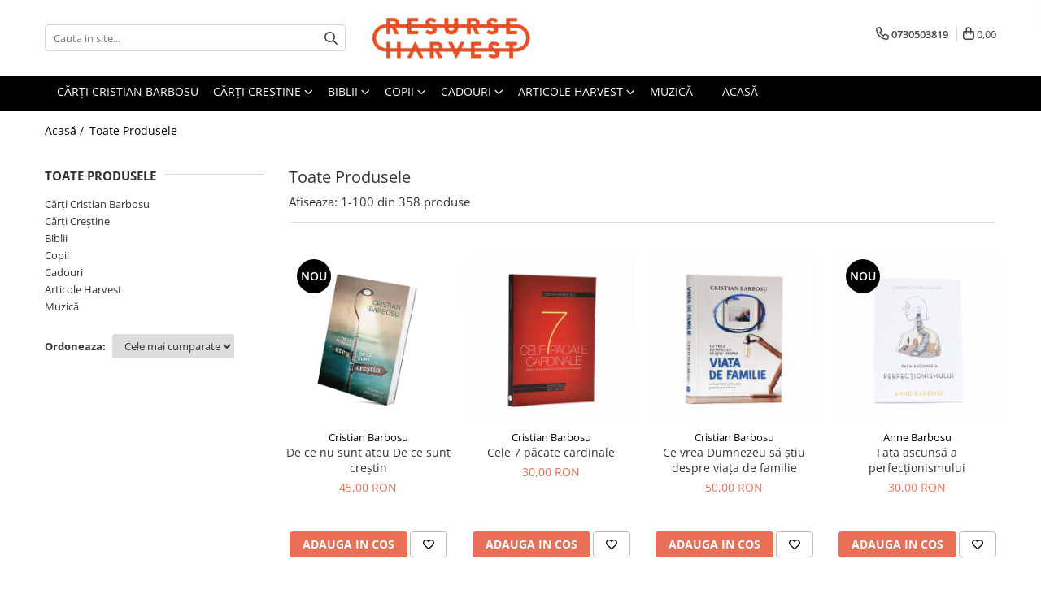

--- FILE ---
content_type: text/html; charset=UTF-8
request_url: https://www.resurseharvest.ro/produse/connilyn-cossette
body_size: 137327
content:
<!DOCTYPE html>

<html lang="ro-ro">

	<head>
		<meta charset="UTF-8">

		<script src="https://gomagcdn.ro/themes/fashion/js/lazysizes.min.js?v=10331334-4.249" async=""></script>

		<script>
			function g_js(callbk){typeof callbk === 'function' ? window.addEventListener("DOMContentLoaded", callbk, false) : false;}
		</script>

					<link rel="icon" sizes="48x48" href="https://gomagcdn.ro/domains2/resurseharvest.ro/files/favicon/favicon6842.png">
			<link rel="apple-touch-icon" sizes="180x180" href="https://gomagcdn.ro/domains2/resurseharvest.ro/files/favicon/favicon6842.png">
		
		<style>
			/*body.loading{overflow:hidden;}
			body.loading #wrapper{opacity: 0;visibility: hidden;}
			body #wrapper{opacity: 1;visibility: visible;transition:all .1s ease-out;}*/

			.main-header .main-menu{min-height:43px;}
			.-g-hide{visibility:hidden;opacity:0;}

					</style>
					<link rel="preconnect" href="https://fonts.googleapis.com" >
					<link rel="preconnect" href="https://fonts.gstatic.com" crossorigin>
		
		<link rel="preconnect" href="https://gomagcdn.ro"><link rel="dns-prefetch" href="https://fonts.googleapis.com" /><link rel="dns-prefetch" href="https://fonts.gstatic.com" /><link rel="dns-prefetch" href="https://www.facebook.com" />

					<link rel="preload" as="image" href="https://gomagcdn.ro/domains2/resurseharvest.ro/files/product/large/de-ce-nu-sunt-ateu-de-ce-sunt-crestin-097830.png"   >
					<link rel="preload" as="image" href="https://gomagcdn.ro/domains2/resurseharvest.ro/files/product/large/cele-7-pacate-cardinale-932319.png"   >
					<link rel="preload" as="style" href="https://fonts.googleapis.com/css2?family=Poppins:ital,wght@0,300;0,400;0,600;0,700;1,300;1,400&display=swap" fetchpriority="high" onload="this.onload=null;this.rel='stylesheet'" crossorigin>
		
		<link rel="preload" href="https://gomagcdn.ro/themes/fashion/js/plugins.js?v=10331334-4.249" as="script">

		
					<link rel="preload" href="https://www.resurseharvest.ro/theme/default.js?v=41718978925" as="script">
				
		<link rel="preload" href="https://gomagcdn.ro/themes/fashion/js/dev.js?v=10331334-4.249" as="script">

					<noscript>
				<link rel="stylesheet" href="https://fonts.googleapis.com/css2?family=Poppins:ital,wght@0,300;0,400;0,600;0,700;1,300;1,400&display=swap">
			</noscript>
		
					<link rel="stylesheet" href="https://gomagcdn.ro/themes/fashion/css/main-min.css?v=10331334-4.249-1" data-values='{"blockScripts": "1"}'>
		
					<link rel="stylesheet" href="https://www.resurseharvest.ro/theme/default.css?v=41718978925">
		
						<link rel="stylesheet" href="https://gomagcdn.ro/themes/fashion/css/dev-style.css?v=10331334-4.249-1">
		
		
		
		<link rel="alternate" hreflang="x-default" href="https://www.resurseharvest.ro/produse">
									<link rel="next" href="https://www.resurseharvest.ro/produse?t=all&p=1" />					
		<meta name="expires" content="never">
		<meta name="revisit-after" content="1 days">
					<meta name="author" content="Gomag">
				<title></title>


					<meta name="robots" content="index,follow" />
						
		<meta name="description" content="">
		<meta class="viewport" name="viewport" content="width=device-width, initial-scale=1.0, user-scalable=no">
									<meta property="og:image" content="https://www.resurseharvest.rohttps://gomagcdn.ro/domains2/resurseharvest.ro/files/company/logo6973.png"/>
															<link rel="canonical" href="https://www.resurseharvest.ro/produse" />
			<meta property="og:url" content="https://www.resurseharvest.ro/produse"/>
						
		<meta name="distribution" content="Global">
		<meta name="owner" content="www.resurseharvest.ro">
		<meta name="publisher" content="www.resurseharvest.ro">
		<meta name="rating" content="General">
		<meta name="copyright" content="Copyright www.resurseharvest.ro 2026. All rights reserved">
		<link rel="search" href="https://www.resurseharvest.ro/opensearch.ro.xml" type="application/opensearchdescription+xml" title="Cautare"/>

		
							<script src="https://gomagcdn.ro/themes/fashion/js/jquery-2.1.4.min.js"></script>
			<script defer src="https://gomagcdn.ro/themes/fashion/js/jquery.autocomplete.js?v=20181023"></script>
			<script src="https://gomagcdn.ro/themes/fashion/js/gomag.config.js?v=10331334-4.249"></script>
			<script src="https://gomagcdn.ro/themes/fashion/js/gomag.js?v=10331334-4.249"></script>
		
													<script>
function gmsc(name, value)
{
	if(value != undefined && value)
	{
		var expires = new Date();
		expires.setTime(expires.getTime() + parseInt(3600*24*1000*90));
		document.cookie = encodeURIComponent(name) + "=" + encodeURIComponent(value) + '; expires='+ expires.toUTCString() + "; path=/";
	}
}
let gmqs = window.location.search;
let gmup = new URLSearchParams(gmqs);
gmsc('g_sc', gmup.get('shop_campaign'));
gmsc('shop_utm_campaign', gmup.get('utm_campaign'));
gmsc('shop_utm_medium', gmup.get('utm_medium'));
gmsc('shop_utm_source', gmup.get('utm_source'));
</script>					
		
	</head>

	<body class="" style="">

		<script >
			function _addCss(url, attribute, value, loaded){
				var _s = document.createElement('link');
				_s.rel = 'stylesheet';
				_s.href = url;
				_s.type = 'text/css';
				if(attribute)
				{
					_s.setAttribute(attribute, value)
				}
				if(loaded){
					_s.onload = function(){
						var dom = document.getElementsByTagName('body')[0];
						//dom.classList.remove('loading');
					}
				}
				var _st = document.getElementsByTagName('link')[0];
				_st.parentNode.insertBefore(_s, _st);
			}
			//_addCss('https://fonts.googleapis.com/css2?family=Open+Sans:ital,wght@0,300;0,400;0,600;0,700;1,300;1,400&display=swap');
			_addCss('https://gomagcdn.ro/themes/_fonts/Open-Sans.css');

		</script>
		<script>
				/*setTimeout(
				  function()
				  {
				   document.getElementsByTagName('body')[0].classList.remove('loading');
				  }, 1000);*/
		</script>
							
		
		<div id="wrapper">
			<!-- BLOCK:94e6d6ee244e8fb010bd1306b3e6c8eb start -->
<div id="_cartSummary" class="hide"></div>

<script >
	$(document).ready(function() {

		$(document).on('keypress', '.-g-input-loader', function(){
			$(this).addClass('-g-input-loading');
		})

		$.Gomag.bind('Product/Add/To/Cart/After', function(eventResponse, properties)
		{
									var data = JSON.parse(properties.data);
			$('.q-cart').html(data.quantity);
			if(parseFloat(data.quantity) > 0)
			{
				$('.q-cart').removeClass('hide');
			}
			else
			{
				$('.q-cart').addClass('hide');
			}
			$('.cartPrice').html(data.subtotal + ' ' + data.currency);
			$('.cartProductCount').html(data.quantity);


		})
		$('#_cartSummary').on('updateCart', function(event, cart) {
			var t = $(this);

			$.get('https://www.resurseharvest.ro/cart-update', {
				cart: cart
			}, function(data) {

				$('.q-cart').html(data.quantity);
				if(parseFloat(data.quantity) > 0)
				{
					$('.q-cart').removeClass('hide');
				}
				else
				{
					$('.q-cart').addClass('hide');
				}
				$('.cartPrice').html(data.subtotal + ' ' + data.currency);
				$('.cartProductCount').html(data.quantity);
			}, 'json');
			window.ga = window.ga || function() {
				(ga.q = ga.q || []).push(arguments)
			};
			ga('send', 'event', 'Buton', 'Click', 'Adauga_Cos');
		});

		if(window.gtag_report_conversion) {
			$(document).on("click", 'li.phone-m', function() {
				var phoneNo = $('li.phone-m').children( "a").attr('href');
				gtag_report_conversion(phoneNo);
			});

		}

	});
</script>



<header class="main-header container-bg clearfix" data-block="headerBlock">
	<div class="discount-tape container-h full -g-hide" id="_gomagHellobar"></div>

		
	<div class="top-head-bg container-h full">

		<div class="top-head container-h">
			<div class="row">
				<div class="col-md-3 col-sm-3 col-xs-5 logo-h">
					
	<a href="https://www.resurseharvest.ro" id="logo" data-pageId="2">
		<img src="https://gomagcdn.ro/domains2/resurseharvest.ro/files/company/logo6973.png" fetchpriority="high" class="img-responsive" alt="Resurse Harvest" title="Resurse Harvest" width="200" height="50" style="width:auto;">
	</a>
				</div>
				<div class="col-md-4 col-sm-4 col-xs-7 main search-form-box">
					
<form name="search-form" class="search-form" action="https://www.resurseharvest.ro/produse" id="_searchFormMainHeader">

	<input id="_autocompleteSearchMainHeader" name="c" class="input-placeholder -g-input-loader" type="text" placeholder="Cauta in site..." aria-label="Search"  value="">
	<button id="_doSearch" class="search-button" aria-hidden="true">
		<i class="fa fa-search" aria-hidden="true"></i>
	</button>

				<script >
			$(document).ready(function() {

				$('#_autocompleteSearchMainHeader').autocomplete({
					serviceUrl: 'https://www.resurseharvest.ro/autocomplete',
					minChars: 2,
					deferRequestBy: 700,
					appendTo: '#_searchFormMainHeader',
					width: parseInt($('#_doSearch').offset().left) - parseInt($('#_autocompleteSearchMainHeader').offset().left),
					formatResult: function(suggestion, currentValue) {
						return suggestion.value;
					},
					onSelect: function(suggestion) {
						$(this).val(suggestion.data);
					},
					onSearchComplete: function(suggestion) {
						$(this).removeClass('-g-input-loading');
						$.Gomag.trigger('Autocomplete/Search/Complete', {search:$('#_autocompleteSearchMainHeader').val()});
					}
				});
				$(document).on('click', '#_doSearch', function(e){
					e.preventDefault();
					if($('#_autocompleteSearchMainHeader').val() != '')
					{
						$('#_searchFormMainHeader').submit();
					}
				})
			});
		</script>
	

</form>
				</div>
				<div class="col-md-5 col-sm-5 acount-section">
					
<ul>
	<li class="search-m hide">
		<a href="#" class="-g-no-url" aria-label="Cauta in site..." data-pageId="">
			<i class="fa fa-search search-open" aria-hidden="true"></i>
			<i style="display:none" class="fa fa-times search-close" aria-hidden="true"></i>
		</a>
	</li>
	<li class="-g-user-icon -g-user-icon-empty">
			
	</li>
	
				<li class="contact-header">
			<a href="tel:0730503819" aria-label="Contacteaza-ne" data-pageId="3">
				<i class="fa fa-phone" aria-hidden="true"></i>
								<span>0730503819</span>
			</a>
		</li>
			<li class="wishlist-header hide">
		<a href="https://www.resurseharvest.ro/wishlist" aria-label="Wishlist" data-pageId="28">
			<span class="-g-wishlist-product-count -g-hide"></span>
			<i class="fa fa-heart-o" aria-hidden="true"></i>
			<span class="">Favorite</span>
		</a>
	</li>
	<li class="cart-header-btn cart">
		<a class="cart-drop _showCartHeader" href="https://www.resurseharvest.ro/cos-de-cumparaturi" aria-label="Cos de cumparaturi">
			<span class="q-cart hide">0</span>
			<i class="fa fa-shopping-bag" aria-hidden="true"></i>
			<span class="count cartPrice">0,00
				
			</span>
		</a>
					<div class="cart-dd  _cartShow cart-closed"></div>
			</li>

	</ul>

	<script>
		$(document).ready(function() {
			//Cart
							$('.cart').mouseenter(function() {
					$.Gomag.showCartSummary('div._cartShow');
				}).mouseleave(function() {
					$.Gomag.hideCartSummary('div._cartShow');
					$('div._cartShow').removeClass('cart-open');
				});
						$(document).on('click', '.dropdown-toggle', function() {
				window.location = $(this).attr('href');
			})
		})
	</script>

				</div>
			</div>
		</div>
	</div>


<div id="navigation">
	<nav id="main-menu" class="main-menu container-h full clearfix">
		<a href="#" class="menu-trg -g-no-url" title="Produse">
			<span>&nbsp;</span>
		</a>
		
<div class="container-h nav-menu-hh clearfix">

	<!-- BASE MENU -->
	<ul class="
			nav-menu base-menu container-h
			
			
		">

		

			
		<li class="menu-drop __GomagMM ">
								<a
						href="https://www.resurseharvest.ro/carti-cristian-barbosu"
						class="    "
						rel="  "
						
						title="Cărți Cristian Barbosu"
						data-Gomag=''
						data-block-name="mainMenuD0"  data-block="mainMenuD" data-pageId= "80">
												<span class="list">Cărți Cristian Barbosu</span>
					</a>
				
		</li>
		
		<li class="menu-drop __GomagMM ">
							<a
					href="https://www.resurseharvest.ro/carti-crestine"
					class="  "
					rel="  "
					
					title="Cărți Creștine"
					data-Gomag=''
					data-block-name="mainMenuD0"
					data-pageId= "80"
					data-block="mainMenuD">
											<span class="list">Cărți Creștine</span>
						<i class="fa fa-angle-down"></i>
				</a>

									<div class="menu-dd">
										<ul class="drop-list clearfix w100">
																																						<li class="fl">
										<div class="col">
											<p class="title">
												<a
												href="https://www.resurseharvest.ro/cristian-barbosu"
												class="title    "
												rel="  "
												
												title="Cristian Barbosu"
												data-Gomag=''
												data-block-name="mainMenuD1"
												data-block="mainMenuD"
												data-pageId= "80"
												>
																										Cristian Barbosu
												</a>
											</p>
																						
										</div>
									</li>
																																<li class="fl">
										<div class="col">
											<p class="title">
												<a
												href="https://www.resurseharvest.ro/carti-pentru-copii"
												class="title    "
												rel="  "
												
												title="Cărți pentru Copii"
												data-Gomag=''
												data-block-name="mainMenuD1"
												data-block="mainMenuD"
												data-pageId= "80"
												>
																										Cărți pentru Copii
												</a>
											</p>
																						
										</div>
									</li>
																																<li class="fl">
										<div class="col">
											<p class="title">
												<a
												href="https://www.resurseharvest.ro/biblii-pentru-copii"
												class="title    "
												rel="  "
												
												title="Biblii pentru Copii"
												data-Gomag=''
												data-block-name="mainMenuD1"
												data-block="mainMenuD"
												data-pageId= "80"
												>
																										Biblii pentru Copii
												</a>
											</p>
																						
										</div>
									</li>
																																<li class="fl">
										<div class="col">
											<p class="title">
												<a
												href="https://www.resurseharvest.ro/categoria-viata-crestina"
												class="title    "
												rel="  "
												
												title="Viața Creștină"
												data-Gomag=''
												data-block-name="mainMenuD1"
												data-block="mainMenuD"
												data-pageId= "80"
												>
																										Viața Creștină
												</a>
											</p>
																																															<a
														href="https://www.resurseharvest.ro/viata-crestina"
														rel="  "
														
														title="Viața Creștină"
														class="    "
														data-Gomag=''
														data-block-name="mainMenuD2"
														data-block="mainMenuD"
														data-pageId=""
													>
																												<i class="fa fa-angle-right"></i>
														<span>Viața Creștină</span>
													</a>
																									<a
														href="https://www.resurseharvest.ro/crestere-spirituala"
														rel="  "
														
														title="Creștere Spirituală"
														class="    "
														data-Gomag=''
														data-block-name="mainMenuD2"
														data-block="mainMenuD"
														data-pageId=""
													>
																												<i class="fa fa-angle-right"></i>
														<span>Creștere Spirituală</span>
													</a>
																									<a
														href="https://www.resurseharvest.ro/rugaciune"
														rel="  "
														
														title="Rugăciune"
														class="    "
														data-Gomag=''
														data-block-name="mainMenuD2"
														data-block="mainMenuD"
														data-pageId=""
													>
																												<i class="fa fa-angle-right"></i>
														<span>Rugăciune</span>
													</a>
																									<a
														href="https://www.resurseharvest.ro/lupta-spirituala"
														rel="  "
														
														title="Lupta Spirituală"
														class="    "
														data-Gomag=''
														data-block-name="mainMenuD2"
														data-block="mainMenuD"
														data-pageId=""
													>
																												<i class="fa fa-angle-right"></i>
														<span>Lupta Spirituală</span>
													</a>
																									<a
														href="https://www.resurseharvest.ro/incurajare-in-suferinta"
														rel="  "
														
														title="Încurajare în Suferință"
														class="    "
														data-Gomag=''
														data-block-name="mainMenuD2"
														data-block="mainMenuD"
														data-pageId=""
													>
																												<i class="fa fa-angle-right"></i>
														<span>Încurajare în Suferință</span>
													</a>
																							
										</div>
									</li>
																																<li class="fl">
										<div class="col">
											<p class="title">
												<a
												href="https://www.resurseharvest.ro/carti-de-jocuri-si-activitati"
												class="title    "
												rel="  "
												
												title="Cărți de Jocuri și Activități"
												data-Gomag=''
												data-block-name="mainMenuD1"
												data-block="mainMenuD"
												data-pageId= "80"
												>
																										Cărți de Jocuri și Activități
												</a>
											</p>
																						
										</div>
									</li>
																																<li class="fl">
										<div class="col">
											<p class="title">
												<a
												href="https://www.resurseharvest.ro/familie"
												class="title    "
												rel="  "
												
												title="Familie"
												data-Gomag=''
												data-block-name="mainMenuD1"
												data-block="mainMenuD"
												data-pageId= "80"
												>
																										Familie
												</a>
											</p>
																																															<a
														href="https://www.resurseharvest.ro/viata-de-familie"
														rel="  "
														
														title="Viața de Familie"
														class="    "
														data-Gomag=''
														data-block-name="mainMenuD2"
														data-block="mainMenuD"
														data-pageId=""
													>
																												<i class="fa fa-angle-right"></i>
														<span>Viața de Familie</span>
													</a>
																									<a
														href="https://www.resurseharvest.ro/parenting"
														rel="  "
														
														title="Parenting"
														class="    "
														data-Gomag=''
														data-block-name="mainMenuD2"
														data-block="mainMenuD"
														data-pageId=""
													>
																												<i class="fa fa-angle-right"></i>
														<span>Parenting</span>
													</a>
																									<a
														href="https://www.resurseharvest.ro/prietenie-logodna-si-casatorie"
														rel="  "
														
														title="Prietenie, Logodnă și Căsătorie"
														class="    "
														data-Gomag=''
														data-block-name="mainMenuD2"
														data-block="mainMenuD"
														data-pageId=""
													>
																												<i class="fa fa-angle-right"></i>
														<span>Prietenie, Logodnă și Căsătorie</span>
													</a>
																							
										</div>
									</li>
																																<li class="fl">
										<div class="col">
											<p class="title">
												<a
												href="https://www.resurseharvest.ro/barbati"
												class="title    "
												rel="  "
												
												title="Bărbați"
												data-Gomag=''
												data-block-name="mainMenuD1"
												data-block="mainMenuD"
												data-pageId= "80"
												>
																										Bărbați
												</a>
											</p>
																						
										</div>
									</li>
																																<li class="fl">
										<div class="col">
											<p class="title">
												<a
												href="https://www.resurseharvest.ro/carti-de-colorat"
												class="title    "
												rel="  "
												
												title="Cărți de Colorat"
												data-Gomag=''
												data-block-name="mainMenuD1"
												data-block="mainMenuD"
												data-pageId= "80"
												>
																										Cărți de Colorat
												</a>
											</p>
																						
										</div>
									</li>
																																<li class="fl">
										<div class="col">
											<p class="title">
												<a
												href="https://www.resurseharvest.ro/bebe"
												class="title    "
												rel="  "
												
												title="Bebe"
												data-Gomag=''
												data-block-name="mainMenuD1"
												data-block="mainMenuD"
												data-pageId= "80"
												>
																										Bebe
												</a>
											</p>
																						
										</div>
									</li>
																																<li class="fl">
										<div class="col">
											<p class="title">
												<a
												href="https://www.resurseharvest.ro/femei"
												class="title    "
												rel="  "
												
												title="Femei"
												data-Gomag=''
												data-block-name="mainMenuD1"
												data-block="mainMenuD"
												data-pageId= "80"
												>
																										Femei
												</a>
											</p>
																						
										</div>
									</li>
																																<li class="fl">
										<div class="col">
											<p class="title">
												<a
												href="https://www.resurseharvest.ro/adolescenti-si-tineri"
												class="title    "
												rel="  "
												
												title="Adolescenți și Tineri"
												data-Gomag=''
												data-block-name="mainMenuD1"
												data-block="mainMenuD"
												data-pageId= "80"
												>
																										Adolescenți și Tineri
												</a>
											</p>
																						
										</div>
									</li>
																																<li class="fl">
										<div class="col">
											<p class="title">
												<a
												href="https://www.resurseharvest.ro/pastorirea-biserici"
												class="title    "
												rel="  "
												
												title="Păstorirea Bisericii"
												data-Gomag=''
												data-block-name="mainMenuD1"
												data-block="mainMenuD"
												data-pageId= "80"
												>
																										Păstorirea Bisericii
												</a>
											</p>
																																															<a
														href="https://www.resurseharvest.ro/conducerea-si-pastorirea-bisericii"
														rel="  "
														
														title="Conducerea și Păstorirea Bisericii"
														class="    "
														data-Gomag=''
														data-block-name="mainMenuD2"
														data-block="mainMenuD"
														data-pageId=""
													>
																												<i class="fa fa-angle-right"></i>
														<span>Conducerea și Păstorirea Bisericii</span>
													</a>
																									<a
														href="https://www.resurseharvest.ro/lideri"
														rel="  "
														
														title="Lideri"
														class="    "
														data-Gomag=''
														data-block-name="mainMenuD2"
														data-block="mainMenuD"
														data-pageId=""
													>
																												<i class="fa fa-angle-right"></i>
														<span>Lideri</span>
													</a>
																									<a
														href="https://www.resurseharvest.ro/predicare"
														rel="  "
														
														title="Predicare"
														class="    "
														data-Gomag=''
														data-block-name="mainMenuD2"
														data-block="mainMenuD"
														data-pageId=""
													>
																												<i class="fa fa-angle-right"></i>
														<span>Predicare</span>
													</a>
																									<a
														href="https://www.resurseharvest.ro/consiliere"
														rel="  "
														
														title="Consiliere"
														class="    "
														data-Gomag=''
														data-block-name="mainMenuD2"
														data-block="mainMenuD"
														data-pageId=""
													>
																												<i class="fa fa-angle-right"></i>
														<span>Consiliere</span>
													</a>
																									<a
														href="https://www.resurseharvest.ro/lucrarea-cu-copiii-și-tinerii"
														rel="  "
														
														title="Lucrarea cu Copiii și Tinerii"
														class="    "
														data-Gomag=''
														data-block-name="mainMenuD2"
														data-block="mainMenuD"
														data-pageId=""
													>
																												<i class="fa fa-angle-right"></i>
														<span>Lucrarea cu Copiii și Tinerii</span>
													</a>
																									<a
														href="https://www.resurseharvest.ro/resurse-pentru-grupurile-mici"
														rel="  "
														
														title="Resurse pentru Grupurile Mici"
														class="    "
														data-Gomag=''
														data-block-name="mainMenuD2"
														data-block="mainMenuD"
														data-pageId=""
													>
																												<i class="fa fa-angle-right"></i>
														<span>Resurse pentru Grupurile Mici</span>
													</a>
																									<a
														href="https://www.resurseharvest.ro/inchinare-prin-muzica"
														rel="  "
														
														title="Închinare prin Muzică"
														class="    "
														data-Gomag=''
														data-block-name="mainMenuD2"
														data-block="mainMenuD"
														data-pageId=""
													>
																												<i class="fa fa-angle-right"></i>
														<span>Închinare prin Muzică</span>
													</a>
																							
										</div>
									</li>
																																<li class="fl">
										<div class="col">
											<p class="title">
												<a
												href="https://www.resurseharvest.ro/apologetica"
												class="title    "
												rel="  "
												
												title="Apologetică"
												data-Gomag=''
												data-block-name="mainMenuD1"
												data-block="mainMenuD"
												data-pageId= "80"
												>
																										Apologetică
												</a>
											</p>
																						
										</div>
									</li>
																																<li class="fl">
										<div class="col">
											<p class="title">
												<a
												href="https://www.resurseharvest.ro/devotionale-meditatii-biblice"
												class="title    "
												rel="  "
												
												title="Devoționale/Meditații Biblice"
												data-Gomag=''
												data-block-name="mainMenuD1"
												data-block="mainMenuD"
												data-pageId= "80"
												>
																										Devoționale/Meditații Biblice
												</a>
											</p>
																						
										</div>
									</li>
																																<li class="fl">
										<div class="col">
											<p class="title">
												<a
												href="https://www.resurseharvest.ro/finante"
												class="title    "
												rel="  "
												
												title="Finanțe"
												data-Gomag=''
												data-block-name="mainMenuD1"
												data-block="mainMenuD"
												data-pageId= "80"
												>
																										Finanțe
												</a>
											</p>
																						
										</div>
									</li>
																																<li class="fl">
										<div class="col">
											<p class="title">
												<a
												href="https://www.resurseharvest.ro/romane-nuvele-si-povestiri"
												class="title    "
												rel="  "
												
												title="Romane, Nuvele și Povestiri"
												data-Gomag=''
												data-block-name="mainMenuD1"
												data-block="mainMenuD"
												data-pageId= "80"
												>
																										Romane, Nuvele și Povestiri
												</a>
											</p>
																						
										</div>
									</li>
																																<li class="fl">
										<div class="col">
											<p class="title">
												<a
												href="https://www.resurseharvest.ro/biografii"
												class="title    "
												rel="  "
												
												title="Biografii"
												data-Gomag=''
												data-block-name="mainMenuD1"
												data-block="mainMenuD"
												data-pageId= "80"
												>
																										Biografii
												</a>
											</p>
																						
										</div>
									</li>
																																<li class="fl">
										<div class="col">
											<p class="title">
												<a
												href="https://www.resurseharvest.ro/reviste"
												class="title    "
												rel="  "
												
												title="Reviste"
												data-Gomag=''
												data-block-name="mainMenuD1"
												data-block="mainMenuD"
												data-pageId= "80"
												>
																										Reviste
												</a>
											</p>
																						
										</div>
									</li>
																																<li class="fl">
										<div class="col">
											<p class="title">
												<a
												href="https://www.resurseharvest.ro/poezii"
												class="title    "
												rel="  "
												
												title="Poezii"
												data-Gomag=''
												data-block-name="mainMenuD1"
												data-block="mainMenuD"
												data-pageId= "80"
												>
																										Poezii
												</a>
											</p>
																						
										</div>
									</li>
																													</ul>
																	</div>
									
		</li>
		
		<li class="menu-drop __GomagMM ">
							<a
					href="https://www.resurseharvest.ro/biblii"
					class="  "
					rel="  "
					
					title="Biblii"
					data-Gomag=''
					data-block-name="mainMenuD0"
					data-pageId= "80"
					data-block="mainMenuD">
											<span class="list">Biblii</span>
						<i class="fa fa-angle-down"></i>
				</a>

									<div class="menu-dd">
										<ul class="drop-list clearfix w100">
																																						<li class="fl">
										<div class="col">
											<p class="title">
												<a
												href="https://www.resurseharvest.ro/biblia-dumitru-cornilescu"
												class="title    "
												rel="  "
												
												title="Biblia Dumitru Cornilescu"
												data-Gomag=''
												data-block-name="mainMenuD1"
												data-block="mainMenuD"
												data-pageId= "80"
												>
																										Biblia Dumitru Cornilescu
												</a>
											</p>
																						
										</div>
									</li>
																																<li class="fl">
										<div class="col">
											<p class="title">
												<a
												href="https://www.resurseharvest.ro/biblia-ntr"
												class="title    "
												rel="  "
												
												title="Biblia NTR"
												data-Gomag=''
												data-block-name="mainMenuD1"
												data-block="mainMenuD"
												data-pageId= "80"
												>
																										Biblia NTR
												</a>
											</p>
																						
										</div>
									</li>
																																<li class="fl">
										<div class="col">
											<p class="title">
												<a
												href="https://www.resurseharvest.ro/biblia-pentru-femei"
												class="title    "
												rel="  "
												
												title="Biblia pentru Femei"
												data-Gomag=''
												data-block-name="mainMenuD1"
												data-block="mainMenuD"
												data-pageId= "80"
												>
																										Biblia pentru Femei
												</a>
											</p>
																						
										</div>
									</li>
																																<li class="fl">
										<div class="col">
											<p class="title">
												<a
												href="https://www.resurseharvest.ro/biblia-pentru-adolescenți"
												class="title    "
												rel="  "
												
												title="Biblia pentru Adolescenți"
												data-Gomag=''
												data-block-name="mainMenuD1"
												data-block="mainMenuD"
												data-pageId= "80"
												>
																										Biblia pentru Adolescenți
												</a>
											</p>
																						
										</div>
									</li>
																													</ul>
																	</div>
									
		</li>
		
		<li class="menu-drop __GomagMM ">
							<a
					href="https://www.resurseharvest.ro/copii"
					class="  "
					rel="  "
					
					title="Copii"
					data-Gomag=''
					data-block-name="mainMenuD0"
					data-pageId= "80"
					data-block="mainMenuD">
											<span class="list">Copii</span>
						<i class="fa fa-angle-down"></i>
				</a>

									<div class="menu-dd">
										<ul class="drop-list clearfix w100">
																																						<li class="fl">
										<div class="col">
											<p class="title">
												<a
												href="https://www.resurseharvest.ro/carti-copii"
												class="title    "
												rel="  "
												
												title="Cărți Copii"
												data-Gomag=''
												data-block-name="mainMenuD1"
												data-block="mainMenuD"
												data-pageId= "80"
												>
																										Cărți Copii
												</a>
											</p>
																						
										</div>
									</li>
																																<li class="fl">
										<div class="col">
											<p class="title">
												<a
												href="https://www.resurseharvest.ro/jocuri"
												class="title    "
												rel="  "
												
												title="Jocuri"
												data-Gomag=''
												data-block-name="mainMenuD1"
												data-block="mainMenuD"
												data-pageId= "80"
												>
																										Jocuri
												</a>
											</p>
																						
										</div>
									</li>
																																<li class="fl">
										<div class="col">
											<p class="title">
												<a
												href="https://www.resurseharvest.ro/dvd-cartea-cartilor"
												class="title    "
												rel="  "
												
												title="DVD Cartea Cărților"
												data-Gomag=''
												data-block-name="mainMenuD1"
												data-block="mainMenuD"
												data-pageId= "80"
												>
																										DVD Cartea Cărților
												</a>
											</p>
																						
										</div>
									</li>
																													</ul>
																	</div>
									
		</li>
		
		<li class="menu-drop __GomagMM ">
							<a
					href="https://www.resurseharvest.ro/cadouri"
					class="  "
					rel="  "
					
					title="Cadouri"
					data-Gomag=''
					data-block-name="mainMenuD0"
					data-pageId= "80"
					data-block="mainMenuD">
											<span class="list">Cadouri</span>
						<i class="fa fa-angle-down"></i>
				</a>

									<div class="menu-dd">
										<ul class="drop-list clearfix w100">
																																						<li class="fl">
										<div class="col">
											<p class="title">
												<a
												href="https://www.resurseharvest.ro/cani"
												class="title    "
												rel="  "
												
												title="Căni"
												data-Gomag=''
												data-block-name="mainMenuD1"
												data-block="mainMenuD"
												data-pageId= "80"
												>
																										Căni
												</a>
											</p>
																						
										</div>
									</li>
																													</ul>
																	</div>
									
		</li>
		
		<li class="menu-drop __GomagMM ">
							<a
					href="https://www.resurseharvest.ro/articole-harvest"
					class="  "
					rel="  "
					
					title="Articole Harvest"
					data-Gomag=''
					data-block-name="mainMenuD0"
					data-pageId= "80"
					data-block="mainMenuD">
											<span class="list">Articole Harvest</span>
						<i class="fa fa-angle-down"></i>
				</a>

									<div class="menu-dd">
										<ul class="drop-list clearfix w100">
																																						<li class="fl">
										<div class="col">
											<p class="title">
												<a
												href="https://www.resurseharvest.ro/textile"
												class="title    "
												rel="  "
												
												title="Textile"
												data-Gomag=''
												data-block-name="mainMenuD1"
												data-block="mainMenuD"
												data-pageId= "80"
												>
																										Textile
												</a>
											</p>
																																															<a
														href="https://www.resurseharvest.ro/haine"
														rel="  "
														
														title="Haine"
														class="    "
														data-Gomag=''
														data-block-name="mainMenuD2"
														data-block="mainMenuD"
														data-pageId=""
													>
																												<i class="fa fa-angle-right"></i>
														<span>Haine</span>
													</a>
																									<a
														href="https://www.resurseharvest.ro/sepci"
														rel="  "
														
														title="Șepci"
														class="    "
														data-Gomag=''
														data-block-name="mainMenuD2"
														data-block="mainMenuD"
														data-pageId=""
													>
																												<i class="fa fa-angle-right"></i>
														<span>Șepci</span>
													</a>
																							
										</div>
									</li>
																													</ul>
																	</div>
									
		</li>
		
		<li class="menu-drop __GomagMM ">
								<a
						href="https://www.resurseharvest.ro/muzica"
						class="    "
						rel="  "
						
						title="Muzică"
						data-Gomag=''
						data-block-name="mainMenuD0"  data-block="mainMenuD" data-pageId= "80">
												<span class="list">Muzică</span>
					</a>
				
		</li>
						
		

	
		<li class="menu-drop __GomagSM   ">

			<a
				href="#"
				rel="  "
				
				title=""
				data-Gomag=''
				data-block="mainMenuD"
				data-pageId= "30"
				class=" -g-no-url "
			>
								
							</a>
					</li>
	
		<li class="menu-drop __GomagSM   ">

			<a
				href="https://www.resurseharvest.ro/"
				rel="  "
				
				title="Acasă"
				data-Gomag=''
				data-block="mainMenuD"
				data-pageId= "2"
				class=" "
			>
								Acasă
							</a>
					</li>
	
		
	</ul> <!-- end of BASE MENU -->

</div>		<ul class="mobile-icon fr">

							<li class="phone-m">
					<a href="tel:0730503819" title="Contacteaza-ne">
												<i class="fa fa-phone" aria-hidden="true"></i>
					</a>
				</li>
									<li class="user-m -g-user-icon -g-user-icon-empty">
			</li>
			<li class="wishlist-header-m hide">
				<a href="https://www.resurseharvest.ro/wishlist">
					<span class="-g-wishlist-product-count"></span>
					<i class="fa fa-heart-o" aria-hidden="true"></i>

				</a>
			</li>
			<li class="cart-m">
				<a href="https://www.resurseharvest.ro/cos-de-cumparaturi" aria-label="Cos de cumparaturi">
					<span class="q-cart hide">0</span>
					<i class="fa fa-shopping-bag" aria-hidden="true"></i>
				</a>
			</li>
			<li class="search-m">
				<a href="#" class="-g-no-url" aria-label="Cauta in site...">
					<i class="fa fa-search search-open" aria-hidden="true"></i>
					<i style="display:none" class="fa fa-times search-close" aria-hidden="true"></i>
				</a>
			</li>
					</ul>
	</nav>
	<!-- end main-nav -->

	<div style="display:none" class="search-form-box search-toggle">
		<form name="search-form" class="search-form" action="https://www.resurseharvest.ro/produse" id="_searchFormMobileToggle">
			<input id="_autocompleteSearchMobileToggle" name="c" class="input-placeholder -g-input-loader" type="text" autofocus="autofocus" value="" placeholder="Cauta in site..." aria-label="Search">
			<button id="_doSearchMobile" class="search-button" aria-hidden="true">
				<i class="fa fa-search" aria-hidden="true"></i>
			</button>

										<script >
					$(document).ready(function() {
						$('#_autocompleteSearchMobileToggle').autocomplete({
							serviceUrl: 'https://www.resurseharvest.ro/autocomplete',
							minChars: 2,
							deferRequestBy: 700,
							appendTo: '#_searchFormMobileToggle',
							width: parseInt($('#_doSearchMobile').offset().left) - parseInt($('#_autocompleteSearchMobileToggle').offset().left),
							formatResult: function(suggestion, currentValue) {
								return suggestion.value;
							},
							onSelect: function(suggestion) {
								$(this).val(suggestion.data);
							},
							onSearchComplete: function(suggestion) {
								$(this).removeClass('-g-input-loading');
								$.Gomag.trigger('Autocomplete/Search/Complete', {search:$('#_autocompleteSearchMobileToggle').val()});
							}
						});

						$(document).on('click', '#_doSearchMobile', function(e){
							e.preventDefault();
							if($('#_autocompleteSearchMobileToggle').val() != '')
							{
								$('#_searchFormMobileToggle').submit();
							}
						})
					});
				</script>
			
		</form>
	</div>
</div>

</header>
<!-- end main-header --><!-- BLOCK:94e6d6ee244e8fb010bd1306b3e6c8eb end -->
			
<!-- category page start -->
 			<div class="container-h container-bg -g-breadcrumbs-container">
			<div class="breadcrumbs-default">
				<ol>
					<li><a href="https://www.resurseharvest.ro/">Acasă&nbsp;/&nbsp;</a></li>
					<li><a href="#" class="-g-no-url">Toate Produsele</a></li>
				</ol>
			</div>
		</div>
	 
<div id="category-page" class="container-h container-bg  ">
	<div class="row">

		<div class="category-content col-sm-9 col-xs-12 fr">

						
										<h1 class="catTitle"> Toate Produsele </h1>
			
					</div>

		
			<div class="filter-group col-sm-3 col-xs-12" id="nav-filter">
				<div class="filter-holder">
															<div class="filter box -g-category-sidebar-categories " data-filterkey="categories">
											<div class="title-h line">
														<p class="title" data-categoryimage="">
								Toate Produsele
							</p>
													</div>
										<ul class="option-group cat ignoreMore">
																																																																																																																																																																																																																																																																																																																																																																																																																																																																																																																																																																																																																																																																																																																																																																																																																																																																																																																																																																																																																																																																																																																																																																																																																																																																																																																																																																																																																																																																																																																																																																																																																																																																																																																																																																																																																																																																
																																																																																																																																																																																																																																																																																																																																																																																																																																																																														<li><a href="https://www.resurseharvest.ro/carti-cristian-barbosu">Cărți Cristian Barbosu</a><span></span></li>
																																																																																																																																																																																																																																																			<li><a href="https://www.resurseharvest.ro/carti-crestine">Cărți Creștine</a><span></span></li>
																																																																																																																																																																																																																																																																																			<li><a href="https://www.resurseharvest.ro/biblii">Biblii</a><span></span></li>
																																																																																																																																																																																																																			<li><a href="https://www.resurseharvest.ro/copii">Copii</a><span></span></li>
																																																																																																																																																			<li><a href="https://www.resurseharvest.ro/cadouri">Cadouri</a><span></span></li>
																																																																																																																			<li><a href="https://www.resurseharvest.ro/articole-harvest">Articole Harvest</a><span></span></li>
																																																																																			<li><a href="https://www.resurseharvest.ro/muzica">Muzică</a><span></span></li>
																																																																																																																																																																																																																																																																																																			</ul>
				</div>
					
		
			
							
			
		
			
		
			
		
			
		
			
		
										<script>
			$(document).ready(function(){
				$(document).on('click', '.-g-filter-input', function(e){
					let parentElement = $(this).parents('#nav-filter');
					$.Gomag.trigger('Product/Filter/Before/Redirect', {filters: $(this).val(),parent: parentElement});
					window.location = $(this).val();
				})
				})
			</script>

			
		
				</div>
			</div> <!-- end filter-section -->
		
		<div class="category-content col-sm-9 col-xs-12 fr">
									
				

								
				<div class="result-section clearfix ">

					<p class="result col"><span class="-g-category-result-prefix">Afiseaza:</span>

													<span>1-<span id="pageCountProducts">100</span></span>
							din
												<span>358</span>
						<span class="-g-category-result-sufix">produse</span>
					</p>

					
					<a href="#" class="filter-trg btn std -g-no-url"><i class="fa fa-sliders" aria-hidden="true"></i> &nbsp;Filtre</a>

										<script>
					function handleSelectionChange(sortType) {

						$.Gomag.trigger('Product/Sort/Before/Redirect', {sort: sortType});
						sortType.options[sortType.selectedIndex].value && (window.location = sortType.options[sortType.selectedIndex].value);
					};

					</script>
					<label for="orderType" class="order-type col">
						<span>Ordoneaza:</span>
						<select class="input-s" name="orderType" id="orderType" onchange="handleSelectionChange(this)">
																							<option
									selected="selected"
									value="
										https://www.resurseharvest.ro/produse?t=all&amp;o=buys"
									data-sorttype="BUYS"
									>
									Cele mai cumparate
									</option>
																															<option
									
									value="
										https://www.resurseharvest.ro/produse?t=all&amp;o=news"
									data-sorttype="NEWS"
									>
									Cele mai noi
									</option>
																															<option
									
									value="
										https://www.resurseharvest.ro/produse?t=all&amp;o=discount"
									data-sorttype="DISCOUNT"
									>
									Discount
									</option>
																															<option
									
									value="
										https://www.resurseharvest.ro/produse?t=all&amp;o=rating"
									data-sorttype="RATING"
									>
									Rating
									</option>
																															<option
									
									value="
										https://www.resurseharvest.ro/produse?t=all&amp;o=price-asc"
									data-sorttype="PRICE_ASC"
									>
									Pret (Crescator)
									</option>
																															<option
									
									value="
										https://www.resurseharvest.ro/produse?t=all&amp;o=price-desc"
									data-sorttype="PRICE_DESC"
									>
									Pret (Descrescator)
									</option>
																															<option
									
									value="
										https://www.resurseharvest.ro/produse?t=all&amp;o=custom-position"
									data-sorttype="CUSTOM_POSITION"
									>
									Recomandate
									</option>
																					</select>
					</label>

				</div> <!-- end result-section -->
			
			
						<div class="product-listing clearfix">
				<div class="row product -g-listing-products-holder">
														

<div
		class="product-box  center col-md-3 col-xs-6 dataProductId __GomagListingProductBox -g-product-box-758"
				data-product-id="758"
	>
		<div class="box-holder">
					<div class="image-holder">
						<a href="https://www.resurseharvest.ro/carti-cristian-barbosu/de-ce-nu-sunt-ateu-de-ce-sunt-creștin.html" data-pageId="79" class="image _productMainUrl_758  " >
					
													<img 
								src="https://gomagcdn.ro/domains2/resurseharvest.ro/files/product/medium/de-ce-nu-sunt-ateu-de-ce-sunt-crestin-097830.png"
								data-src="https://gomagcdn.ro/domains2/resurseharvest.ro/files/product/medium/de-ce-nu-sunt-ateu-de-ce-sunt-crestin-097830.png"
									
								loading="lazy"
								alt="Cărți Cristian Barbosu - De ce nu sunt ateu De ce sunt creștin de Cristian Barbosu" 
								title="De ce nu sunt ateu De ce sunt creștin de Cristian Barbosu" 
								class="img-responsive listImage _productMainImage_758" 
								width="280" height="280"
							>
						
						
									</a>
									<div class="product-icon-box -g-product-icon-box-758">
																			
																					<span class="icon new ">nou</span>
																		</div>
					<div class="product-icon-box bottom -g-product-icon-bottom-box-758">
											</div>
				
						</div>
			<div class="figcaption">
			
			<div class="top-side-box">

									<a href="https://www.resurseharvest.ro/produse/brand-cristian-barbosu" class="brand ">Cristian Barbosu</a>
				
				
				<h2 style="line-height:initial;" class="title-holder"><a href="https://www.resurseharvest.ro/carti-cristian-barbosu/de-ce-nu-sunt-ateu-de-ce-sunt-creștin.html" data-pageId="79" class="title _productUrl_758 " data-block="ListingName">De ce nu sunt ateu De ce sunt creștin</a></h2>
																					<div class="price  -g-hide -g-list-price-758" data-block="ListingPrice">
																										<s class="price-full -g-product-box-full-price-758">
											
																					</s>
										<span class="text-main -g-product-box-final-price-758">45,00 RON</span>

									
									
									<span class="-g-product-listing-um -g-product-box-um-758 hide"></span>
									
																																</div>
										
								

			</div>

				<div class="bottom-side-box">
					
					
						<a href="#" class="details-button quick-order-btn -g-no-url" onclick="$.Gomag.openDefaultPopup('.quick-order-btn', {iframe : {css : {width : '800px'}}, src: 'https://www.resurseharvest.ro/cart-add?product=758'});"><i class="fa fa-search"></i>detalii</a>
					
											<div class="add-list clearfix">
															<div class="qty-regulator clearfix hide -g-product-qty-regulator-758">
									<a href="#" class="minus _qtyminus qtyminus -g-no-url" data-id="758">
										<i class="fa fa-minus" aria-hidden="true" style="font-weight: 400;"></i>
									</a>

									<input class="qty-val qty"  name="quantity" id="quantity_758" data-id="758" type="text" value="1">
									<input id="step_quantity_758" type="hidden" data-id="758" value="1.00">

									<input type="hidden" data-id="758" value="25" class="form-control" id="quantityProduct_758">
									<input type="hidden" data-id="758" value="1" class="form-control" id="orderMinimQuantity_758">
									<input type="hidden" value="25" class="form-control" id="productQuantity_758">

									<a href="#" data-id="758" class="plus qtyplus -g-no-url">
										<i class="fa fa-plus" aria-hidden="true" style="font-weight: 400;"></i>
									</a>
								</div>
								<a class="btn btn-cmd btn-cart custom add2cartList __retargetingAddToCartSelector _addToCartListProduct_758 -g-product-list-add-cart-758 -g-product-add-to-cart -g-no-url" href="#" onClick="$.Gomag.addToCart({'p':758, 'l':'l'})" data-id="758" data-name="De ce nu sunt ateu De ce sunt creștin" rel="nofollow">
									<i class="fa fa-shopping-bag fa-hide" aria-hidden="true"></i>
									<span>Adauga in cos</span>
								</a>
																						
									<a href="#addToWishlistPopup_758" title="Favorite" data-name="De ce nu sunt ateu De ce sunt creștin" data-href="https://www.resurseharvest.ro/wishlist-add?product=758"  onClick="$.Gomag.addToWishlist({'p': 758 , 'u': 'https://www.resurseharvest.ro/wishlist-add?product=758' })" rel="nofollow" class="btn col wish-btn addToWishlist -g-add-to-wishlist-listing-758">
									<i class="fa fa-heart-o"></i></a>

								
													</div>
						<div class="clear"></div>
										
				</div>

						</div>
					</div>
	</div>
					

<div
		class="product-box  center col-md-3 col-xs-6 dataProductId __GomagListingProductBox -g-product-box-2"
				data-product-id="2"
	>
		<div class="box-holder">
					<div class="image-holder">
						<a href="https://www.resurseharvest.ro/carti-cristian-barbosu/cele-7-pacate-cardinale.html" data-pageId="79" class="image _productMainUrl_2  " >
					
													<img 
								src="https://gomagcdn.ro/domains2/resurseharvest.ro/files/product/medium/cele-7-pacate-cardinale-932319.png"
								data-src="https://gomagcdn.ro/domains2/resurseharvest.ro/files/product/medium/cele-7-pacate-cardinale-932319.png"
									
								loading="lazy"
								alt="Cărți Cristian Barbosu - Cele 7 păcate cardinale de Cristian Barbosu" 
								title="Cele 7 păcate cardinale de Cristian Barbosu" 
								class="img-responsive listImage _productMainImage_2" 
								width="280" height="280"
							>
						
						
									</a>
									<div class="product-icon-box -g-product-icon-box-2">
																			
																								</div>
					<div class="product-icon-box bottom -g-product-icon-bottom-box-2">
											</div>
				
						</div>
			<div class="figcaption">
			
			<div class="top-side-box">

									<a href="https://www.resurseharvest.ro/produse/brand-cristian-barbosu" class="brand ">Cristian Barbosu</a>
				
				
				<h2 style="line-height:initial;" class="title-holder"><a href="https://www.resurseharvest.ro/carti-cristian-barbosu/cele-7-pacate-cardinale.html" data-pageId="79" class="title _productUrl_2 " data-block="ListingName">Cele 7 păcate cardinale</a></h2>
																					<div class="price  -g-hide -g-list-price-2" data-block="ListingPrice">
																										<s class="price-full -g-product-box-full-price-2">
											
																					</s>
										<span class="text-main -g-product-box-final-price-2">30,00 RON</span>

									
									
									<span class="-g-product-listing-um -g-product-box-um-2 hide"></span>
									
																																</div>
										
								

			</div>

				<div class="bottom-side-box">
					
					
						<a href="#" class="details-button quick-order-btn -g-no-url" onclick="$.Gomag.openDefaultPopup('.quick-order-btn', {iframe : {css : {width : '800px'}}, src: 'https://www.resurseharvest.ro/cart-add?product=2'});"><i class="fa fa-search"></i>detalii</a>
					
											<div class="add-list clearfix">
															<div class="qty-regulator clearfix hide -g-product-qty-regulator-2">
									<a href="#" class="minus _qtyminus qtyminus -g-no-url" data-id="2">
										<i class="fa fa-minus" aria-hidden="true" style="font-weight: 400;"></i>
									</a>

									<input class="qty-val qty"  name="quantity" id="quantity_2" data-id="2" type="text" value="1">
									<input id="step_quantity_2" type="hidden" data-id="2" value="1.00">

									<input type="hidden" data-id="2" value="26" class="form-control" id="quantityProduct_2">
									<input type="hidden" data-id="2" value="1" class="form-control" id="orderMinimQuantity_2">
									<input type="hidden" value="26" class="form-control" id="productQuantity_2">

									<a href="#" data-id="2" class="plus qtyplus -g-no-url">
										<i class="fa fa-plus" aria-hidden="true" style="font-weight: 400;"></i>
									</a>
								</div>
								<a class="btn btn-cmd btn-cart custom add2cartList __retargetingAddToCartSelector _addToCartListProduct_2 -g-product-list-add-cart-2 -g-product-add-to-cart -g-no-url" href="#" onClick="$.Gomag.addToCart({'p':2, 'l':'l'})" data-id="2" data-name="Cele 7 păcate cardinale" rel="nofollow">
									<i class="fa fa-shopping-bag fa-hide" aria-hidden="true"></i>
									<span>Adauga in cos</span>
								</a>
																						
									<a href="#addToWishlistPopup_2" title="Favorite" data-name="Cele 7 păcate cardinale" data-href="https://www.resurseharvest.ro/wishlist-add?product=2"  onClick="$.Gomag.addToWishlist({'p': 2 , 'u': 'https://www.resurseharvest.ro/wishlist-add?product=2' })" rel="nofollow" class="btn col wish-btn addToWishlist -g-add-to-wishlist-listing-2">
									<i class="fa fa-heart-o"></i></a>

								
													</div>
						<div class="clear"></div>
										
				</div>

						</div>
					</div>
	</div>
					

<div
		class="product-box  center col-md-3 col-xs-6 dataProductId __GomagListingProductBox -g-product-box-4"
				data-product-id="4"
	>
		<div class="box-holder">
					<div class="image-holder">
						<a href="https://www.resurseharvest.ro/carti-cristian-barbosu/ce-vrea-dumnezeu-sa-stiu-despre-viata-de-familie.html" data-pageId="79" class="image _productMainUrl_4  " >
					
													<img 
								src="https://gomagcdn.ro/domains2/resurseharvest.ro/files/product/medium/ce-vrea-dumnezeu-sa-stiu-despre-viata-de-familie-721115.png"
								data-src="https://gomagcdn.ro/domains2/resurseharvest.ro/files/product/medium/ce-vrea-dumnezeu-sa-stiu-despre-viata-de-familie-721115.png"
									
								loading="lazy"
								alt="Cărți Cristian Barbosu - Ce vrea Dumnezeu să știu despre viața de familie de Cristian Barbosu" 
								title="Ce vrea Dumnezeu să știu despre viața de familie de Cristian Barbosu" 
								class="img-responsive listImage _productMainImage_4" 
								width="280" height="280"
							>
						
						
									</a>
									<div class="product-icon-box -g-product-icon-box-4">
																			
																								</div>
					<div class="product-icon-box bottom -g-product-icon-bottom-box-4">
											</div>
				
						</div>
			<div class="figcaption">
			
			<div class="top-side-box">

									<a href="https://www.resurseharvest.ro/produse/brand-cristian-barbosu" class="brand ">Cristian Barbosu</a>
				
				
				<h2 style="line-height:initial;" class="title-holder"><a href="https://www.resurseharvest.ro/carti-cristian-barbosu/ce-vrea-dumnezeu-sa-stiu-despre-viata-de-familie.html" data-pageId="79" class="title _productUrl_4 " data-block="ListingName">Ce vrea Dumnezeu să știu despre viața de familie</a></h2>
																					<div class="price  -g-hide -g-list-price-4" data-block="ListingPrice">
																										<s class="price-full -g-product-box-full-price-4">
											
																					</s>
										<span class="text-main -g-product-box-final-price-4">50,00 RON</span>

									
									
									<span class="-g-product-listing-um -g-product-box-um-4 hide"></span>
									
																																</div>
										
								

			</div>

				<div class="bottom-side-box">
					
					
						<a href="#" class="details-button quick-order-btn -g-no-url" onclick="$.Gomag.openDefaultPopup('.quick-order-btn', {iframe : {css : {width : '800px'}}, src: 'https://www.resurseharvest.ro/cart-add?product=4'});"><i class="fa fa-search"></i>detalii</a>
					
											<div class="add-list clearfix">
															<div class="qty-regulator clearfix hide -g-product-qty-regulator-4">
									<a href="#" class="minus _qtyminus qtyminus -g-no-url" data-id="4">
										<i class="fa fa-minus" aria-hidden="true" style="font-weight: 400;"></i>
									</a>

									<input class="qty-val qty"  name="quantity" id="quantity_4" data-id="4" type="text" value="1">
									<input id="step_quantity_4" type="hidden" data-id="4" value="1.00">

									<input type="hidden" data-id="4" value="6" class="form-control" id="quantityProduct_4">
									<input type="hidden" data-id="4" value="1" class="form-control" id="orderMinimQuantity_4">
									<input type="hidden" value="6" class="form-control" id="productQuantity_4">

									<a href="#" data-id="4" class="plus qtyplus -g-no-url">
										<i class="fa fa-plus" aria-hidden="true" style="font-weight: 400;"></i>
									</a>
								</div>
								<a class="btn btn-cmd btn-cart custom add2cartList __retargetingAddToCartSelector _addToCartListProduct_4 -g-product-list-add-cart-4 -g-product-add-to-cart -g-no-url" href="#" onClick="$.Gomag.addToCart({'p':4, 'l':'l'})" data-id="4" data-name="Ce vrea Dumnezeu să știu despre viața de familie" rel="nofollow">
									<i class="fa fa-shopping-bag fa-hide" aria-hidden="true"></i>
									<span>Adauga in cos</span>
								</a>
																						
									<a href="#addToWishlistPopup_4" title="Favorite" data-name="Ce vrea Dumnezeu să știu despre viața de familie" data-href="https://www.resurseharvest.ro/wishlist-add?product=4"  onClick="$.Gomag.addToWishlist({'p': 4 , 'u': 'https://www.resurseharvest.ro/wishlist-add?product=4' })" rel="nofollow" class="btn col wish-btn addToWishlist -g-add-to-wishlist-listing-4">
									<i class="fa fa-heart-o"></i></a>

								
													</div>
						<div class="clear"></div>
										
				</div>

						</div>
					</div>
	</div>
					

<div
		class="product-box  center col-md-3 col-xs-6 dataProductId __GomagListingProductBox -g-product-box-8"
				data-product-id="8"
	>
		<div class="box-holder">
					<div class="image-holder">
						<a href="https://www.resurseharvest.ro/consiliere/fata-ascuna-a-perfectionismului.html" data-pageId="79" class="image _productMainUrl_8  " >
					
													<img 
								src="https://gomagcdn.ro/domains2/resurseharvest.ro/files/product/medium/fata-ascunsa-a-perfectionismului-822403.png"
								data-src="https://gomagcdn.ro/domains2/resurseharvest.ro/files/product/medium/fata-ascunsa-a-perfectionismului-822403.png"
									
								loading="lazy"
								alt="Consiliere - Fața ascunsă a perfecționismului de Anne Barbosu" 
								title="Fața ascunsă a perfecționismului de Anne Barbosu" 
								class="img-responsive listImage _productMainImage_8" 
								width="280" height="280"
							>
						
						
									</a>
									<div class="product-icon-box -g-product-icon-box-8">
																			
																					<span class="icon new ">nou</span>
																		</div>
					<div class="product-icon-box bottom -g-product-icon-bottom-box-8">
											</div>
				
						</div>
			<div class="figcaption">
			
			<div class="top-side-box">

									<a href="https://www.resurseharvest.ro/produse/anne-barbosu" class="brand ">Anne Barbosu</a>
				
				
				<h2 style="line-height:initial;" class="title-holder"><a href="https://www.resurseharvest.ro/consiliere/fata-ascuna-a-perfectionismului.html" data-pageId="79" class="title _productUrl_8 " data-block="ListingName">Fața ascunsă a perfecționismului</a></h2>
																					<div class="price  -g-hide -g-list-price-8" data-block="ListingPrice">
																										<s class="price-full -g-product-box-full-price-8">
											
																					</s>
										<span class="text-main -g-product-box-final-price-8">30,00 RON</span>

									
									
									<span class="-g-product-listing-um -g-product-box-um-8 hide"></span>
									
																																</div>
										
								

			</div>

				<div class="bottom-side-box">
					
					
						<a href="#" class="details-button quick-order-btn -g-no-url" onclick="$.Gomag.openDefaultPopup('.quick-order-btn', {iframe : {css : {width : '800px'}}, src: 'https://www.resurseharvest.ro/cart-add?product=8'});"><i class="fa fa-search"></i>detalii</a>
					
											<div class="add-list clearfix">
															<div class="qty-regulator clearfix hide -g-product-qty-regulator-8">
									<a href="#" class="minus _qtyminus qtyminus -g-no-url" data-id="8">
										<i class="fa fa-minus" aria-hidden="true" style="font-weight: 400;"></i>
									</a>

									<input class="qty-val qty"  name="quantity" id="quantity_8" data-id="8" type="text" value="1">
									<input id="step_quantity_8" type="hidden" data-id="8" value="1.00">

									<input type="hidden" data-id="8" value="12" class="form-control" id="quantityProduct_8">
									<input type="hidden" data-id="8" value="1" class="form-control" id="orderMinimQuantity_8">
									<input type="hidden" value="12" class="form-control" id="productQuantity_8">

									<a href="#" data-id="8" class="plus qtyplus -g-no-url">
										<i class="fa fa-plus" aria-hidden="true" style="font-weight: 400;"></i>
									</a>
								</div>
								<a class="btn btn-cmd btn-cart custom add2cartList __retargetingAddToCartSelector _addToCartListProduct_8 -g-product-list-add-cart-8 -g-product-add-to-cart -g-no-url" href="#" onClick="$.Gomag.addToCart({'p':8, 'l':'l'})" data-id="8" data-name="Fața ascunsă a perfecționismului" rel="nofollow">
									<i class="fa fa-shopping-bag fa-hide" aria-hidden="true"></i>
									<span>Adauga in cos</span>
								</a>
																						
									<a href="#addToWishlistPopup_8" title="Favorite" data-name="Fața ascunsă a perfecționismului" data-href="https://www.resurseharvest.ro/wishlist-add?product=8"  onClick="$.Gomag.addToWishlist({'p': 8 , 'u': 'https://www.resurseharvest.ro/wishlist-add?product=8' })" rel="nofollow" class="btn col wish-btn addToWishlist -g-add-to-wishlist-listing-8">
									<i class="fa fa-heart-o"></i></a>

								
													</div>
						<div class="clear"></div>
										
				</div>

						</div>
					</div>
	</div>
					

<div
		class="product-box  center col-md-3 col-xs-6 dataProductId __GomagListingProductBox -g-product-box-11"
				data-product-id="11"
	>
		<div class="box-holder">
					<div class="image-holder">
						<a href="https://www.resurseharvest.ro/carti-cristian-barbosu/muzica-si-limbajele-inchinarii.html" data-pageId="79" class="image _productMainUrl_11  " >
					
													<img 
								src="https://gomagcdn.ro/domains2/resurseharvest.ro/files/product/medium/muzica-si-limbajele-inchinarii-071879.png"
								data-src="https://gomagcdn.ro/domains2/resurseharvest.ro/files/product/medium/muzica-si-limbajele-inchinarii-071879.png"
									
								loading="lazy"
								alt="Cărți Cristian Barbosu - Muzica și limbajele închinării de Cristian Barbosu" 
								title="Muzica și limbajele închinării de Cristian Barbosu" 
								class="img-responsive listImage _productMainImage_11" 
								width="280" height="280"
							>
						
						
									</a>
									<div class="product-icon-box -g-product-icon-box-11">
																			
																								</div>
					<div class="product-icon-box bottom -g-product-icon-bottom-box-11">
											</div>
				
						</div>
			<div class="figcaption">
			
			<div class="top-side-box">

									<a href="https://www.resurseharvest.ro/produse/brand-cristian-barbosu" class="brand ">Cristian Barbosu</a>
				
				
				<h2 style="line-height:initial;" class="title-holder"><a href="https://www.resurseharvest.ro/carti-cristian-barbosu/muzica-si-limbajele-inchinarii.html" data-pageId="79" class="title _productUrl_11 " data-block="ListingName">Muzica și limbajele închinării</a></h2>
																					<div class="price  -g-hide -g-list-price-11" data-block="ListingPrice">
																										<s class="price-full -g-product-box-full-price-11">
											
																					</s>
										<span class="text-main -g-product-box-final-price-11">35,00 RON</span>

									
									
									<span class="-g-product-listing-um -g-product-box-um-11 hide"></span>
									
																																</div>
										
								

			</div>

				<div class="bottom-side-box">
					
					
						<a href="#" class="details-button quick-order-btn -g-no-url" onclick="$.Gomag.openDefaultPopup('.quick-order-btn', {iframe : {css : {width : '800px'}}, src: 'https://www.resurseharvest.ro/cart-add?product=11'});"><i class="fa fa-search"></i>detalii</a>
					
											<div class="add-list clearfix">
															<div class="qty-regulator clearfix hide -g-product-qty-regulator-11">
									<a href="#" class="minus _qtyminus qtyminus -g-no-url" data-id="11">
										<i class="fa fa-minus" aria-hidden="true" style="font-weight: 400;"></i>
									</a>

									<input class="qty-val qty"  name="quantity" id="quantity_11" data-id="11" type="text" value="1">
									<input id="step_quantity_11" type="hidden" data-id="11" value="1.00">

									<input type="hidden" data-id="11" value="57" class="form-control" id="quantityProduct_11">
									<input type="hidden" data-id="11" value="1" class="form-control" id="orderMinimQuantity_11">
									<input type="hidden" value="57" class="form-control" id="productQuantity_11">

									<a href="#" data-id="11" class="plus qtyplus -g-no-url">
										<i class="fa fa-plus" aria-hidden="true" style="font-weight: 400;"></i>
									</a>
								</div>
								<a class="btn btn-cmd btn-cart custom add2cartList __retargetingAddToCartSelector _addToCartListProduct_11 -g-product-list-add-cart-11 -g-product-add-to-cart -g-no-url" href="#" onClick="$.Gomag.addToCart({'p':11, 'l':'l'})" data-id="11" data-name="Muzica și limbajele închinării" rel="nofollow">
									<i class="fa fa-shopping-bag fa-hide" aria-hidden="true"></i>
									<span>Adauga in cos</span>
								</a>
																						
									<a href="#addToWishlistPopup_11" title="Favorite" data-name="Muzica și limbajele închinării" data-href="https://www.resurseharvest.ro/wishlist-add?product=11"  onClick="$.Gomag.addToWishlist({'p': 11 , 'u': 'https://www.resurseharvest.ro/wishlist-add?product=11' })" rel="nofollow" class="btn col wish-btn addToWishlist -g-add-to-wishlist-listing-11">
									<i class="fa fa-heart-o"></i></a>

								
													</div>
						<div class="clear"></div>
										
				</div>

						</div>
					</div>
	</div>
					

<div
		class="product-box  center col-md-3 col-xs-6 dataProductId __GomagListingProductBox -g-product-box-542"
				data-product-id="542"
	>
		<div class="box-holder">
					<div class="image-holder">
						<a href="https://www.resurseharvest.ro/carti-cristian-barbosu/cum-să-discerni-între-absoluturi-convingeri-și-păreri.html" data-pageId="79" class="image _productMainUrl_542  " >
					
													<img 
								src="https://gomagcdn.ro/domains2/resurseharvest.ro/files/product/medium/281328.png"
								data-src="https://gomagcdn.ro/domains2/resurseharvest.ro/files/product/medium/281328.png"
									
								loading="lazy"
								alt="Cărți Cristian Barbosu - Cum să discerni între Absoluturi Convingeri și Păreri de Cristian Barbosu" 
								title="Cum să discerni între Absoluturi Convingeri și Păreri de Cristian Barbosu" 
								class="img-responsive listImage _productMainImage_542" 
								width="280" height="280"
							>
						
						
									</a>
									<div class="product-icon-box -g-product-icon-box-542">
																			
																					<span class="icon new ">nou</span>
																		</div>
					<div class="product-icon-box bottom -g-product-icon-bottom-box-542">
											</div>
				
						</div>
			<div class="figcaption">
			
			<div class="top-side-box">

									<a href="https://www.resurseharvest.ro/produse/brand-cristian-barbosu" class="brand ">Cristian Barbosu</a>
				
				
				<h2 style="line-height:initial;" class="title-holder"><a href="https://www.resurseharvest.ro/carti-cristian-barbosu/cum-să-discerni-între-absoluturi-convingeri-și-păreri.html" data-pageId="79" class="title _productUrl_542 " data-block="ListingName">Cum să discerni între Absoluturi Convingeri și Păreri</a></h2>
																					<div class="price  -g-hide -g-list-price-542" data-block="ListingPrice">
																										<s class="price-full -g-product-box-full-price-542">
											
																					</s>
										<span class="text-main -g-product-box-final-price-542">30,00 RON</span>

									
									
									<span class="-g-product-listing-um -g-product-box-um-542 hide"></span>
									
																																</div>
										
								

			</div>

				<div class="bottom-side-box">
					
					
						<a href="#" class="details-button quick-order-btn -g-no-url" onclick="$.Gomag.openDefaultPopup('.quick-order-btn', {iframe : {css : {width : '800px'}}, src: 'https://www.resurseharvest.ro/cart-add?product=542'});"><i class="fa fa-search"></i>detalii</a>
					
											<div class="add-list clearfix">
															<div class="qty-regulator clearfix hide -g-product-qty-regulator-542">
									<a href="#" class="minus _qtyminus qtyminus -g-no-url" data-id="542">
										<i class="fa fa-minus" aria-hidden="true" style="font-weight: 400;"></i>
									</a>

									<input class="qty-val qty"  name="quantity" id="quantity_542" data-id="542" type="text" value="1">
									<input id="step_quantity_542" type="hidden" data-id="542" value="1.00">

									<input type="hidden" data-id="542" value="27" class="form-control" id="quantityProduct_542">
									<input type="hidden" data-id="542" value="1" class="form-control" id="orderMinimQuantity_542">
									<input type="hidden" value="27" class="form-control" id="productQuantity_542">

									<a href="#" data-id="542" class="plus qtyplus -g-no-url">
										<i class="fa fa-plus" aria-hidden="true" style="font-weight: 400;"></i>
									</a>
								</div>
								<a class="btn btn-cmd btn-cart custom add2cartList __retargetingAddToCartSelector _addToCartListProduct_542 -g-product-list-add-cart-542 -g-product-add-to-cart -g-no-url" href="#" onClick="$.Gomag.addToCart({'p':542, 'l':'l'})" data-id="542" data-name="Cum să discerni între Absoluturi Convingeri și Păreri" rel="nofollow">
									<i class="fa fa-shopping-bag fa-hide" aria-hidden="true"></i>
									<span>Adauga in cos</span>
								</a>
																						
									<a href="#addToWishlistPopup_542" title="Favorite" data-name="Cum să discerni între Absoluturi Convingeri și Păreri" data-href="https://www.resurseharvest.ro/wishlist-add?product=542"  onClick="$.Gomag.addToWishlist({'p': 542 , 'u': 'https://www.resurseharvest.ro/wishlist-add?product=542' })" rel="nofollow" class="btn col wish-btn addToWishlist -g-add-to-wishlist-listing-542">
									<i class="fa fa-heart-o"></i></a>

								
													</div>
						<div class="clear"></div>
										
				</div>

						</div>
					</div>
	</div>
					

<div
		class="product-box  center col-md-3 col-xs-6 dataProductId __GomagListingProductBox -g-product-box-551"
				data-product-id="551"
	>
		<div class="box-holder">
					<div class="image-holder">
						<a href="https://www.resurseharvest.ro/carti-cristian-barbosu/căsătorie-divorț-recăsătorire.html" data-pageId="79" class="image _productMainUrl_551  " >
					
													<img 
								src="https://gomagcdn.ro/domains2/resurseharvest.ro/files/product/medium/casatorie-divort-recasatorire-799270.jpg"
								data-src="https://gomagcdn.ro/domains2/resurseharvest.ro/files/product/medium/casatorie-divort-recasatorire-799270.jpg"
									
								loading="lazy"
								alt="Cărți Cristian Barbosu - Căsătorie Divorț Recăsătorire de Cristian Barbosu" 
								title="Căsătorie Divorț Recăsătorire de Cristian Barbosu" 
								class="img-responsive listImage _productMainImage_551" 
								width="280" height="280"
							>
						
						
									</a>
									<div class="product-icon-box -g-product-icon-box-551">
																			
																					<span class="icon new ">nou</span>
																		</div>
					<div class="product-icon-box bottom -g-product-icon-bottom-box-551">
											</div>
				
						</div>
			<div class="figcaption">
			
			<div class="top-side-box">

									<a href="https://www.resurseharvest.ro/produse/brand-cristian-barbosu" class="brand ">Cristian Barbosu</a>
				
				
				<h2 style="line-height:initial;" class="title-holder"><a href="https://www.resurseharvest.ro/carti-cristian-barbosu/căsătorie-divorț-recăsătorire.html" data-pageId="79" class="title _productUrl_551 " data-block="ListingName">Căsătorie Divorț Recăsătorire</a></h2>
																					<div class="price  -g-hide -g-list-price-551" data-block="ListingPrice">
																										<s class="price-full -g-product-box-full-price-551">
											
																					</s>
										<span class="text-main -g-product-box-final-price-551">25,00 RON</span>

									
									
									<span class="-g-product-listing-um -g-product-box-um-551 hide"></span>
									
																																</div>
										
								

			</div>

				<div class="bottom-side-box">
					
					
						<a href="#" class="details-button quick-order-btn -g-no-url" onclick="$.Gomag.openDefaultPopup('.quick-order-btn', {iframe : {css : {width : '800px'}}, src: 'https://www.resurseharvest.ro/cart-add?product=551'});"><i class="fa fa-search"></i>detalii</a>
					
											<div class="add-list clearfix">
															<div class="qty-regulator clearfix hide -g-product-qty-regulator-551">
									<a href="#" class="minus _qtyminus qtyminus -g-no-url" data-id="551">
										<i class="fa fa-minus" aria-hidden="true" style="font-weight: 400;"></i>
									</a>

									<input class="qty-val qty"  name="quantity" id="quantity_551" data-id="551" type="text" value="1">
									<input id="step_quantity_551" type="hidden" data-id="551" value="1.00">

									<input type="hidden" data-id="551" value="3" class="form-control" id="quantityProduct_551">
									<input type="hidden" data-id="551" value="1" class="form-control" id="orderMinimQuantity_551">
									<input type="hidden" value="3" class="form-control" id="productQuantity_551">

									<a href="#" data-id="551" class="plus qtyplus -g-no-url">
										<i class="fa fa-plus" aria-hidden="true" style="font-weight: 400;"></i>
									</a>
								</div>
								<a class="btn btn-cmd btn-cart custom add2cartList __retargetingAddToCartSelector _addToCartListProduct_551 -g-product-list-add-cart-551 -g-product-add-to-cart -g-no-url" href="#" onClick="$.Gomag.addToCart({'p':551, 'l':'l'})" data-id="551" data-name="Căsătorie Divorț Recăsătorire" rel="nofollow">
									<i class="fa fa-shopping-bag fa-hide" aria-hidden="true"></i>
									<span>Adauga in cos</span>
								</a>
																						
									<a href="#addToWishlistPopup_551" title="Favorite" data-name="Căsătorie Divorț Recăsătorire" data-href="https://www.resurseharvest.ro/wishlist-add?product=551"  onClick="$.Gomag.addToWishlist({'p': 551 , 'u': 'https://www.resurseharvest.ro/wishlist-add?product=551' })" rel="nofollow" class="btn col wish-btn addToWishlist -g-add-to-wishlist-listing-551">
									<i class="fa fa-heart-o"></i></a>

								
													</div>
						<div class="clear"></div>
										
				</div>

						</div>
					</div>
	</div>
					

<div
		class="product-box  center col-md-3 col-xs-6 dataProductId __GomagListingProductBox -g-product-box-5"
				data-product-id="5"
	>
		<div class="box-holder">
					<div class="image-holder">
						<a href="https://www.resurseharvest.ro/carti-cristian-barbosu/obstacole-în-calea-credintei.html" data-pageId="79" class="image _productMainUrl_5  " >
					
													<img 
								src="https://gomagcdn.ro/domains2/resurseharvest.ro/files/product/medium/obstacole-i-n-calea-credintei-885329.png"
								data-src="https://gomagcdn.ro/domains2/resurseharvest.ro/files/product/medium/obstacole-i-n-calea-credintei-885329.png"
									
								loading="lazy"
								alt="Cărți Cristian Barbosu - Obstacole în calea credinței de Cristian Barbosu" 
								title="Obstacole în calea credinței de Cristian Barbosu" 
								class="img-responsive listImage _productMainImage_5" 
								width="280" height="280"
							>
						
						
									</a>
									<div class="product-icon-box -g-product-icon-box-5">
																			
																								</div>
					<div class="product-icon-box bottom -g-product-icon-bottom-box-5">
											</div>
				
						</div>
			<div class="figcaption">
			
			<div class="top-side-box">

									<a href="https://www.resurseharvest.ro/produse/brand-cristian-barbosu" class="brand ">Cristian Barbosu</a>
				
				
				<h2 style="line-height:initial;" class="title-holder"><a href="https://www.resurseharvest.ro/carti-cristian-barbosu/obstacole-în-calea-credintei.html" data-pageId="79" class="title _productUrl_5 " data-block="ListingName">Obstacole în calea credinței</a></h2>
																					<div class="price  -g-hide -g-list-price-5" data-block="ListingPrice">
																										<s class="price-full -g-product-box-full-price-5">
											
																					</s>
										<span class="text-main -g-product-box-final-price-5">50,00 RON</span>

									
									
									<span class="-g-product-listing-um -g-product-box-um-5 hide"></span>
									
																																</div>
										
								

			</div>

				<div class="bottom-side-box">
					
					
						<a href="#" class="details-button quick-order-btn -g-no-url" onclick="$.Gomag.openDefaultPopup('.quick-order-btn', {iframe : {css : {width : '800px'}}, src: 'https://www.resurseharvest.ro/cart-add?product=5'});"><i class="fa fa-search"></i>detalii</a>
					
											<div class="add-list clearfix">
															<div class="qty-regulator clearfix hide -g-product-qty-regulator-5">
									<a href="#" class="minus _qtyminus qtyminus -g-no-url" data-id="5">
										<i class="fa fa-minus" aria-hidden="true" style="font-weight: 400;"></i>
									</a>

									<input class="qty-val qty"  name="quantity" id="quantity_5" data-id="5" type="text" value="1">
									<input id="step_quantity_5" type="hidden" data-id="5" value="1.00">

									<input type="hidden" data-id="5" value="17" class="form-control" id="quantityProduct_5">
									<input type="hidden" data-id="5" value="1" class="form-control" id="orderMinimQuantity_5">
									<input type="hidden" value="17" class="form-control" id="productQuantity_5">

									<a href="#" data-id="5" class="plus qtyplus -g-no-url">
										<i class="fa fa-plus" aria-hidden="true" style="font-weight: 400;"></i>
									</a>
								</div>
								<a class="btn btn-cmd btn-cart custom add2cartList __retargetingAddToCartSelector _addToCartListProduct_5 -g-product-list-add-cart-5 -g-product-add-to-cart -g-no-url" href="#" onClick="$.Gomag.addToCart({'p':5, 'l':'l'})" data-id="5" data-name="Obstacole în calea credinței" rel="nofollow">
									<i class="fa fa-shopping-bag fa-hide" aria-hidden="true"></i>
									<span>Adauga in cos</span>
								</a>
																						
									<a href="#addToWishlistPopup_5" title="Favorite" data-name="Obstacole în calea credinței" data-href="https://www.resurseharvest.ro/wishlist-add?product=5"  onClick="$.Gomag.addToWishlist({'p': 5 , 'u': 'https://www.resurseharvest.ro/wishlist-add?product=5' })" rel="nofollow" class="btn col wish-btn addToWishlist -g-add-to-wishlist-listing-5">
									<i class="fa fa-heart-o"></i></a>

								
													</div>
						<div class="clear"></div>
										
				</div>

						</div>
					</div>
	</div>
					

<div
		class="product-box  center col-md-3 col-xs-6 dataProductId __GomagListingProductBox -g-product-box-10"
				data-product-id="10"
	>
		<div class="box-holder">
					<div class="image-holder">
						<a href="https://www.resurseharvest.ro/carti-cristian-barbosu/cine-traieste-de-fapt-in-tine.html" data-pageId="79" class="image _productMainUrl_10  " >
					
													<img 
								src="https://gomagcdn.ro/domains2/resurseharvest.ro/files/product/medium/cine-traieste-de-fapt-in-tine-050153.png"
								data-src="https://gomagcdn.ro/domains2/resurseharvest.ro/files/product/medium/cine-traieste-de-fapt-in-tine-050153.png"
									
								loading="lazy"
								alt="Cărți Cristian Barbosu - Cine trăiește de fapt în tine de Cristian Barbosu" 
								title="Cine trăiește de fapt în tine de Cristian Barbosu" 
								class="img-responsive listImage _productMainImage_10" 
								width="280" height="280"
							>
						
						
									</a>
									<div class="product-icon-box -g-product-icon-box-10">
																			
																								</div>
					<div class="product-icon-box bottom -g-product-icon-bottom-box-10">
											</div>
				
						</div>
			<div class="figcaption">
			
			<div class="top-side-box">

									<a href="https://www.resurseharvest.ro/produse/brand-cristian-barbosu" class="brand ">Cristian Barbosu</a>
				
				
				<h2 style="line-height:initial;" class="title-holder"><a href="https://www.resurseharvest.ro/carti-cristian-barbosu/cine-traieste-de-fapt-in-tine.html" data-pageId="79" class="title _productUrl_10 " data-block="ListingName">Cine trăiește de fapt în tine</a></h2>
																					<div class="price  -g-hide -g-list-price-10" data-block="ListingPrice">
																										<s class="price-full -g-product-box-full-price-10">
											
																					</s>
										<span class="text-main -g-product-box-final-price-10">40,00 RON</span>

									
									
									<span class="-g-product-listing-um -g-product-box-um-10 hide"></span>
									
																																</div>
										
								

			</div>

				<div class="bottom-side-box">
					
					
						<a href="#" class="details-button quick-order-btn -g-no-url" onclick="$.Gomag.openDefaultPopup('.quick-order-btn', {iframe : {css : {width : '800px'}}, src: 'https://www.resurseharvest.ro/cart-add?product=10'});"><i class="fa fa-search"></i>detalii</a>
					
											<div class="add-list clearfix">
															<div class="qty-regulator clearfix hide -g-product-qty-regulator-10">
									<a href="#" class="minus _qtyminus qtyminus -g-no-url" data-id="10">
										<i class="fa fa-minus" aria-hidden="true" style="font-weight: 400;"></i>
									</a>

									<input class="qty-val qty"  name="quantity" id="quantity_10" data-id="10" type="text" value="1">
									<input id="step_quantity_10" type="hidden" data-id="10" value="1.00">

									<input type="hidden" data-id="10" value="22" class="form-control" id="quantityProduct_10">
									<input type="hidden" data-id="10" value="1" class="form-control" id="orderMinimQuantity_10">
									<input type="hidden" value="22" class="form-control" id="productQuantity_10">

									<a href="#" data-id="10" class="plus qtyplus -g-no-url">
										<i class="fa fa-plus" aria-hidden="true" style="font-weight: 400;"></i>
									</a>
								</div>
								<a class="btn btn-cmd btn-cart custom add2cartList __retargetingAddToCartSelector _addToCartListProduct_10 -g-product-list-add-cart-10 -g-product-add-to-cart -g-no-url" href="#" onClick="$.Gomag.addToCart({'p':10, 'l':'l'})" data-id="10" data-name="Cine trăiește de fapt în tine" rel="nofollow">
									<i class="fa fa-shopping-bag fa-hide" aria-hidden="true"></i>
									<span>Adauga in cos</span>
								</a>
																						
									<a href="#addToWishlistPopup_10" title="Favorite" data-name="Cine trăiește de fapt în tine" data-href="https://www.resurseharvest.ro/wishlist-add?product=10"  onClick="$.Gomag.addToWishlist({'p': 10 , 'u': 'https://www.resurseharvest.ro/wishlist-add?product=10' })" rel="nofollow" class="btn col wish-btn addToWishlist -g-add-to-wishlist-listing-10">
									<i class="fa fa-heart-o"></i></a>

								
													</div>
						<div class="clear"></div>
										
				</div>

						</div>
					</div>
	</div>
					

<div
		class="product-box  center col-md-3 col-xs-6 dataProductId __GomagListingProductBox -g-product-box-70"
				data-product-id="70"
	>
		<div class="box-holder">
					<div class="image-holder">
						<a href="https://www.resurseharvest.ro/apologetica/sapte-zile-care-impart-lumea.html" data-pageId="79" class="image _productMainUrl_70  " >
					
													<img 
								src="https://gomagcdn.ro/domains2/resurseharvest.ro/files/product/medium/sapte-zile-care-impart-lumea-518185.png"
								data-src="https://gomagcdn.ro/domains2/resurseharvest.ro/files/product/medium/sapte-zile-care-impart-lumea-518185.png"
									
								loading="lazy"
								alt="Apologetică - Șapte zile care împart lumea" 
								title="Șapte zile care împart lumea" 
								class="img-responsive listImage _productMainImage_70" 
								width="280" height="280"
							>
						
						
									</a>
									<div class="product-icon-box -g-product-icon-box-70">
																			
																								</div>
					<div class="product-icon-box bottom -g-product-icon-bottom-box-70">
											</div>
				
						</div>
			<div class="figcaption">
			
			<div class="top-side-box">

									<a href="https://www.resurseharvest.ro/produse/john-c-lennox" class="brand ">John C. Lennox</a>
				
				
				<h2 style="line-height:initial;" class="title-holder"><a href="https://www.resurseharvest.ro/apologetica/sapte-zile-care-impart-lumea.html" data-pageId="79" class="title _productUrl_70 " data-block="ListingName">Șapte zile care împart lumea</a></h2>
																					<div class="price  -g-hide -g-list-price-70" data-block="ListingPrice">
																										<s class="price-full -g-product-box-full-price-70">
											
																					</s>
										<span class="text-main -g-product-box-final-price-70">25,00 RON</span>

									
									
									<span class="-g-product-listing-um -g-product-box-um-70 hide"></span>
									
																																</div>
										
								

			</div>

				<div class="bottom-side-box">
					
					
						<a href="#" class="details-button quick-order-btn -g-no-url" onclick="$.Gomag.openDefaultPopup('.quick-order-btn', {iframe : {css : {width : '800px'}}, src: 'https://www.resurseharvest.ro/cart-add?product=70'});"><i class="fa fa-search"></i>detalii</a>
					
											<div class="add-list clearfix">
															<div class="qty-regulator clearfix hide -g-product-qty-regulator-70">
									<a href="#" class="minus _qtyminus qtyminus -g-no-url" data-id="70">
										<i class="fa fa-minus" aria-hidden="true" style="font-weight: 400;"></i>
									</a>

									<input class="qty-val qty"  name="quantity" id="quantity_70" data-id="70" type="text" value="1">
									<input id="step_quantity_70" type="hidden" data-id="70" value="1.00">

									<input type="hidden" data-id="70" value="6" class="form-control" id="quantityProduct_70">
									<input type="hidden" data-id="70" value="1" class="form-control" id="orderMinimQuantity_70">
									<input type="hidden" value="6" class="form-control" id="productQuantity_70">

									<a href="#" data-id="70" class="plus qtyplus -g-no-url">
										<i class="fa fa-plus" aria-hidden="true" style="font-weight: 400;"></i>
									</a>
								</div>
								<a class="btn btn-cmd btn-cart custom add2cartList __retargetingAddToCartSelector _addToCartListProduct_70 -g-product-list-add-cart-70 -g-product-add-to-cart -g-no-url" href="#" onClick="$.Gomag.addToCart({'p':70, 'l':'l'})" data-id="70" data-name="Șapte zile care împart lumea" rel="nofollow">
									<i class="fa fa-shopping-bag fa-hide" aria-hidden="true"></i>
									<span>Adauga in cos</span>
								</a>
																						
									<a href="#addToWishlistPopup_70" title="Favorite" data-name="Șapte zile care împart lumea" data-href="https://www.resurseharvest.ro/wishlist-add?product=70"  onClick="$.Gomag.addToWishlist({'p': 70 , 'u': 'https://www.resurseharvest.ro/wishlist-add?product=70' })" rel="nofollow" class="btn col wish-btn addToWishlist -g-add-to-wishlist-listing-70">
									<i class="fa fa-heart-o"></i></a>

								
													</div>
						<div class="clear"></div>
										
				</div>

						</div>
					</div>
	</div>
					

<div
		class="product-box  center col-md-3 col-xs-6 dataProductId __GomagListingProductBox -g-product-box-91"
				data-product-id="91"
	>
		<div class="box-holder">
					<div class="image-holder">
						<a href="https://www.resurseharvest.ro/parenting/pastorind-o-inima-de-copil.html" data-pageId="79" class="image _productMainUrl_91  " >
					
													<img 
								src="https://gomagcdn.ro/domains2/resurseharvest.ro/files/product/medium/pastorind-o-inima-de-copil-663485.png"
								data-src="https://gomagcdn.ro/domains2/resurseharvest.ro/files/product/medium/pastorind-o-inima-de-copil-663485.png"
									
								loading="lazy"
								alt="Parenting - Păstorind o inimă de copil" 
								title="Păstorind o inimă de copil" 
								class="img-responsive listImage _productMainImage_91" 
								width="280" height="280"
							>
						
						
									</a>
									<div class="product-icon-box -g-product-icon-box-91">
																			
																								</div>
					<div class="product-icon-box bottom -g-product-icon-bottom-box-91">
											</div>
				
						</div>
			<div class="figcaption">
			
			<div class="top-side-box">

									<a href="https://www.resurseharvest.ro/produse/tedd-tripp" class="brand ">Tedd Tripp</a>
				
				
				<h2 style="line-height:initial;" class="title-holder"><a href="https://www.resurseharvest.ro/parenting/pastorind-o-inima-de-copil.html" data-pageId="79" class="title _productUrl_91 " data-block="ListingName">Păstorind o inimă de copil</a></h2>
																					<div class="price  -g-hide -g-list-price-91" data-block="ListingPrice">
																										<s class="price-full -g-product-box-full-price-91">
											
																					</s>
										<span class="text-main -g-product-box-final-price-91">35,00 RON</span>

									
									
									<span class="-g-product-listing-um -g-product-box-um-91 hide"></span>
									
																																</div>
										
								

			</div>

				<div class="bottom-side-box">
					
					
						<a href="#" class="details-button quick-order-btn -g-no-url" onclick="$.Gomag.openDefaultPopup('.quick-order-btn', {iframe : {css : {width : '800px'}}, src: 'https://www.resurseharvest.ro/cart-add?product=91'});"><i class="fa fa-search"></i>detalii</a>
					
											<div class="add-list clearfix">
															<div class="qty-regulator clearfix hide -g-product-qty-regulator-91">
									<a href="#" class="minus _qtyminus qtyminus -g-no-url" data-id="91">
										<i class="fa fa-minus" aria-hidden="true" style="font-weight: 400;"></i>
									</a>

									<input class="qty-val qty"  name="quantity" id="quantity_91" data-id="91" type="text" value="1">
									<input id="step_quantity_91" type="hidden" data-id="91" value="1.00">

									<input type="hidden" data-id="91" value="7" class="form-control" id="quantityProduct_91">
									<input type="hidden" data-id="91" value="1" class="form-control" id="orderMinimQuantity_91">
									<input type="hidden" value="7" class="form-control" id="productQuantity_91">

									<a href="#" data-id="91" class="plus qtyplus -g-no-url">
										<i class="fa fa-plus" aria-hidden="true" style="font-weight: 400;"></i>
									</a>
								</div>
								<a class="btn btn-cmd btn-cart custom add2cartList __retargetingAddToCartSelector _addToCartListProduct_91 -g-product-list-add-cart-91 -g-product-add-to-cart -g-no-url" href="#" onClick="$.Gomag.addToCart({'p':91, 'l':'l'})" data-id="91" data-name="Păstorind o inimă de copil" rel="nofollow">
									<i class="fa fa-shopping-bag fa-hide" aria-hidden="true"></i>
									<span>Adauga in cos</span>
								</a>
																						
									<a href="#addToWishlistPopup_91" title="Favorite" data-name="Păstorind o inimă de copil" data-href="https://www.resurseharvest.ro/wishlist-add?product=91"  onClick="$.Gomag.addToWishlist({'p': 91 , 'u': 'https://www.resurseharvest.ro/wishlist-add?product=91' })" rel="nofollow" class="btn col wish-btn addToWishlist -g-add-to-wishlist-listing-91">
									<i class="fa fa-heart-o"></i></a>

								
													</div>
						<div class="clear"></div>
										
				</div>

						</div>
					</div>
	</div>
					

<div
		class="product-box  center col-md-3 col-xs-6 dataProductId __GomagListingProductBox -g-product-box-93"
				data-product-id="93"
	>
		<div class="box-holder">
					<div class="image-holder">
						<a href="https://www.resurseharvest.ro/consiliere/pacate-respectabile.html" data-pageId="79" class="image _productMainUrl_93  " >
					
													<img 
								src="https://gomagcdn.ro/domains2/resurseharvest.ro/files/product/medium/pacate-respectabile-447423.png"
								data-src="https://gomagcdn.ro/domains2/resurseharvest.ro/files/product/medium/pacate-respectabile-447423.png"
									
								loading="lazy"
								alt="Consiliere - Păcate respectabile" 
								title="Păcate respectabile" 
								class="img-responsive listImage _productMainImage_93" 
								width="280" height="280"
							>
						
						
									</a>
									<div class="product-icon-box -g-product-icon-box-93">
																			
																								</div>
					<div class="product-icon-box bottom -g-product-icon-bottom-box-93">
											</div>
				
						</div>
			<div class="figcaption">
			
			<div class="top-side-box">

									<a href="https://www.resurseharvest.ro/produse/jerry-bridges" class="brand ">Jerry Bridges</a>
				
				
				<h2 style="line-height:initial;" class="title-holder"><a href="https://www.resurseharvest.ro/consiliere/pacate-respectabile.html" data-pageId="79" class="title _productUrl_93 " data-block="ListingName">Păcate respectabile</a></h2>
																					<div class="price  -g-hide -g-list-price-93" data-block="ListingPrice">
																										<s class="price-full -g-product-box-full-price-93">
											
																					</s>
										<span class="text-main -g-product-box-final-price-93">45,00 RON</span>

									
									
									<span class="-g-product-listing-um -g-product-box-um-93 hide"></span>
									
																																</div>
										
								

			</div>

				<div class="bottom-side-box">
					
					
						<a href="#" class="details-button quick-order-btn -g-no-url" onclick="$.Gomag.openDefaultPopup('.quick-order-btn', {iframe : {css : {width : '800px'}}, src: 'https://www.resurseharvest.ro/cart-add?product=93'});"><i class="fa fa-search"></i>detalii</a>
					
											<div class="add-list clearfix">
															<div class="qty-regulator clearfix hide -g-product-qty-regulator-93">
									<a href="#" class="minus _qtyminus qtyminus -g-no-url" data-id="93">
										<i class="fa fa-minus" aria-hidden="true" style="font-weight: 400;"></i>
									</a>

									<input class="qty-val qty"  name="quantity" id="quantity_93" data-id="93" type="text" value="1">
									<input id="step_quantity_93" type="hidden" data-id="93" value="1.00">

									<input type="hidden" data-id="93" value="15" class="form-control" id="quantityProduct_93">
									<input type="hidden" data-id="93" value="1" class="form-control" id="orderMinimQuantity_93">
									<input type="hidden" value="15" class="form-control" id="productQuantity_93">

									<a href="#" data-id="93" class="plus qtyplus -g-no-url">
										<i class="fa fa-plus" aria-hidden="true" style="font-weight: 400;"></i>
									</a>
								</div>
								<a class="btn btn-cmd btn-cart custom add2cartList __retargetingAddToCartSelector _addToCartListProduct_93 -g-product-list-add-cart-93 -g-product-add-to-cart -g-no-url" href="#" onClick="$.Gomag.addToCart({'p':93, 'l':'l'})" data-id="93" data-name="Păcate respectabile" rel="nofollow">
									<i class="fa fa-shopping-bag fa-hide" aria-hidden="true"></i>
									<span>Adauga in cos</span>
								</a>
																						
									<a href="#addToWishlistPopup_93" title="Favorite" data-name="Păcate respectabile" data-href="https://www.resurseharvest.ro/wishlist-add?product=93"  onClick="$.Gomag.addToWishlist({'p': 93 , 'u': 'https://www.resurseharvest.ro/wishlist-add?product=93' })" rel="nofollow" class="btn col wish-btn addToWishlist -g-add-to-wishlist-listing-93">
									<i class="fa fa-heart-o"></i></a>

								
													</div>
						<div class="clear"></div>
										
				</div>

						</div>
					</div>
	</div>
					

<div
		class="product-box  center col-md-3 col-xs-6 dataProductId __GomagListingProductBox -g-product-box-104"
				data-product-id="104"
	>
		<div class="box-holder">
					<div class="image-holder">
						<a href="https://www.resurseharvest.ro/parenting/modeland-o-inima-de-copil.html" data-pageId="79" class="image _productMainUrl_104  " >
					
													<img 
								src="https://gomagcdn.ro/domains2/resurseharvest.ro/files/product/medium/modeland-o-inima-de-copil-016511.png"
								data-src="https://gomagcdn.ro/domains2/resurseharvest.ro/files/product/medium/modeland-o-inima-de-copil-016511.png"
									
								loading="lazy"
								alt="Parenting - Modelând o inimă de copil" 
								title="Modelând o inimă de copil" 
								class="img-responsive listImage _productMainImage_104" 
								width="280" height="280"
							>
						
						
									</a>
									<div class="product-icon-box -g-product-icon-box-104">
																			
																								</div>
					<div class="product-icon-box bottom -g-product-icon-bottom-box-104">
											</div>
				
						</div>
			<div class="figcaption">
			
			<div class="top-side-box">

									<a href="https://www.resurseharvest.ro/produse/tedd-margy-tripp" class="brand ">Tedd & Margy Tripp</a>
				
				
				<h2 style="line-height:initial;" class="title-holder"><a href="https://www.resurseharvest.ro/parenting/modeland-o-inima-de-copil.html" data-pageId="79" class="title _productUrl_104 " data-block="ListingName">Modelând o inimă de copil</a></h2>
																					<div class="price  -g-hide -g-list-price-104" data-block="ListingPrice">
																										<s class="price-full -g-product-box-full-price-104">
											
																					</s>
										<span class="text-main -g-product-box-final-price-104">30,00 RON</span>

									
									
									<span class="-g-product-listing-um -g-product-box-um-104 hide"></span>
									
																																</div>
										
								

			</div>

				<div class="bottom-side-box">
					
					
						<a href="#" class="details-button quick-order-btn -g-no-url" onclick="$.Gomag.openDefaultPopup('.quick-order-btn', {iframe : {css : {width : '800px'}}, src: 'https://www.resurseharvest.ro/cart-add?product=104'});"><i class="fa fa-search"></i>detalii</a>
					
											<div class="add-list clearfix">
															<div class="qty-regulator clearfix hide -g-product-qty-regulator-104">
									<a href="#" class="minus _qtyminus qtyminus -g-no-url" data-id="104">
										<i class="fa fa-minus" aria-hidden="true" style="font-weight: 400;"></i>
									</a>

									<input class="qty-val qty"  name="quantity" id="quantity_104" data-id="104" type="text" value="1">
									<input id="step_quantity_104" type="hidden" data-id="104" value="1.00">

									<input type="hidden" data-id="104" value="10" class="form-control" id="quantityProduct_104">
									<input type="hidden" data-id="104" value="1" class="form-control" id="orderMinimQuantity_104">
									<input type="hidden" value="10" class="form-control" id="productQuantity_104">

									<a href="#" data-id="104" class="plus qtyplus -g-no-url">
										<i class="fa fa-plus" aria-hidden="true" style="font-weight: 400;"></i>
									</a>
								</div>
								<a class="btn btn-cmd btn-cart custom add2cartList __retargetingAddToCartSelector _addToCartListProduct_104 -g-product-list-add-cart-104 -g-product-add-to-cart -g-no-url" href="#" onClick="$.Gomag.addToCart({'p':104, 'l':'l'})" data-id="104" data-name="Modelând o inimă de copil" rel="nofollow">
									<i class="fa fa-shopping-bag fa-hide" aria-hidden="true"></i>
									<span>Adauga in cos</span>
								</a>
																						
									<a href="#addToWishlistPopup_104" title="Favorite" data-name="Modelând o inimă de copil" data-href="https://www.resurseharvest.ro/wishlist-add?product=104"  onClick="$.Gomag.addToWishlist({'p': 104 , 'u': 'https://www.resurseharvest.ro/wishlist-add?product=104' })" rel="nofollow" class="btn col wish-btn addToWishlist -g-add-to-wishlist-listing-104">
									<i class="fa fa-heart-o"></i></a>

								
													</div>
						<div class="clear"></div>
										
				</div>

						</div>
					</div>
	</div>
					

<div
		class="product-box  center col-md-3 col-xs-6 dataProductId __GomagListingProductBox -g-product-box-107"
				data-product-id="107"
	>
		<div class="box-holder">
					<div class="image-holder">
						<a href="https://www.resurseharvest.ro/parenting/mi-s-a-incredintat-inima-unui-copil.html" data-pageId="79" class="image _productMainUrl_107  " >
					
													<img 
								src="https://gomagcdn.ro/domains2/resurseharvest.ro/files/product/medium/mi-s-a-incredintat-inima-unui-copil-717909.png"
								data-src="https://gomagcdn.ro/domains2/resurseharvest.ro/files/product/medium/mi-s-a-incredintat-inima-unui-copil-717909.png"
									
								loading="lazy"
								alt="Parenting - Mi s-a încredințat inima unui copil" 
								title="Mi s-a încredințat inima unui copil" 
								class="img-responsive listImage _productMainImage_107" 
								width="280" height="280"
							>
						
						
									</a>
									<div class="product-icon-box -g-product-icon-box-107">
																			
																								</div>
					<div class="product-icon-box bottom -g-product-icon-bottom-box-107">
											</div>
				
						</div>
			<div class="figcaption">
			
			<div class="top-side-box">

									<a href="https://www.resurseharvest.ro/produse/betsy-corning" class="brand ">Betsy Corning</a>
				
				
				<h2 style="line-height:initial;" class="title-holder"><a href="https://www.resurseharvest.ro/parenting/mi-s-a-incredintat-inima-unui-copil.html" data-pageId="79" class="title _productUrl_107 " data-block="ListingName">Mi s-a încredințat inima unui copil</a></h2>
																					<div class="price  -g-hide -g-list-price-107" data-block="ListingPrice">
																										<s class="price-full -g-product-box-full-price-107">
											
																					</s>
										<span class="text-main -g-product-box-final-price-107">35,00 RON</span>

									
									
									<span class="-g-product-listing-um -g-product-box-um-107 hide"></span>
									
																																</div>
										
								

			</div>

				<div class="bottom-side-box">
					
					
						<a href="#" class="details-button quick-order-btn -g-no-url" onclick="$.Gomag.openDefaultPopup('.quick-order-btn', {iframe : {css : {width : '800px'}}, src: 'https://www.resurseharvest.ro/cart-add?product=107'});"><i class="fa fa-search"></i>detalii</a>
					
											<div class="add-list clearfix">
															<div class="qty-regulator clearfix hide -g-product-qty-regulator-107">
									<a href="#" class="minus _qtyminus qtyminus -g-no-url" data-id="107">
										<i class="fa fa-minus" aria-hidden="true" style="font-weight: 400;"></i>
									</a>

									<input class="qty-val qty"  name="quantity" id="quantity_107" data-id="107" type="text" value="1">
									<input id="step_quantity_107" type="hidden" data-id="107" value="1.00">

									<input type="hidden" data-id="107" value="176" class="form-control" id="quantityProduct_107">
									<input type="hidden" data-id="107" value="1" class="form-control" id="orderMinimQuantity_107">
									<input type="hidden" value="176" class="form-control" id="productQuantity_107">

									<a href="#" data-id="107" class="plus qtyplus -g-no-url">
										<i class="fa fa-plus" aria-hidden="true" style="font-weight: 400;"></i>
									</a>
								</div>
								<a class="btn btn-cmd btn-cart custom add2cartList __retargetingAddToCartSelector _addToCartListProduct_107 -g-product-list-add-cart-107 -g-product-add-to-cart -g-no-url" href="#" onClick="$.Gomag.addToCart({'p':107, 'l':'l'})" data-id="107" data-name="Mi s-a încredințat inima unui copil" rel="nofollow">
									<i class="fa fa-shopping-bag fa-hide" aria-hidden="true"></i>
									<span>Adauga in cos</span>
								</a>
																						
									<a href="#addToWishlistPopup_107" title="Favorite" data-name="Mi s-a încredințat inima unui copil" data-href="https://www.resurseharvest.ro/wishlist-add?product=107"  onClick="$.Gomag.addToWishlist({'p': 107 , 'u': 'https://www.resurseharvest.ro/wishlist-add?product=107' })" rel="nofollow" class="btn col wish-btn addToWishlist -g-add-to-wishlist-listing-107">
									<i class="fa fa-heart-o"></i></a>

								
													</div>
						<div class="clear"></div>
										
				</div>

						</div>
					</div>
	</div>
					

<div
		class="product-box  center col-md-3 col-xs-6 dataProductId __GomagListingProductBox -g-product-box-161"
				data-product-id="161"
	>
		<div class="box-holder">
					<div class="image-holder">
						<a href="https://www.resurseharvest.ro/viata-de-familie/dragoste-si-respect.html" data-pageId="79" class="image _productMainUrl_161  " >
					
													<img 
								src="https://gomagcdn.ro/domains2/resurseharvest.ro/files/product/medium/dragoste-si-respect-815832.png"
								data-src="https://gomagcdn.ro/domains2/resurseharvest.ro/files/product/medium/dragoste-si-respect-815832.png"
									
								loading="lazy"
								alt="Viața de Familie - Dragoste și respect" 
								title="Dragoste și respect" 
								class="img-responsive listImage _productMainImage_161" 
								width="280" height="280"
							>
						
						
									</a>
									<div class="product-icon-box -g-product-icon-box-161">
																			
																								</div>
					<div class="product-icon-box bottom -g-product-icon-bottom-box-161">
											</div>
				
						</div>
			<div class="figcaption">
			
			<div class="top-side-box">

									<a href="https://www.resurseharvest.ro/produse/dr-emerson-eggerichs" class="brand ">Dr. Emerson Eggerichs</a>
				
				
				<h2 style="line-height:initial;" class="title-holder"><a href="https://www.resurseharvest.ro/viata-de-familie/dragoste-si-respect.html" data-pageId="79" class="title _productUrl_161 " data-block="ListingName">Dragoste și respect</a></h2>
																					<div class="price  -g-hide -g-list-price-161" data-block="ListingPrice">
																										<s class="price-full -g-product-box-full-price-161">
											
																					</s>
										<span class="text-main -g-product-box-final-price-161">55,00 RON</span>

									
									
									<span class="-g-product-listing-um -g-product-box-um-161 hide"></span>
									
																																</div>
										
								

			</div>

				<div class="bottom-side-box">
					
					
						<a href="#" class="details-button quick-order-btn -g-no-url" onclick="$.Gomag.openDefaultPopup('.quick-order-btn', {iframe : {css : {width : '800px'}}, src: 'https://www.resurseharvest.ro/cart-add?product=161'});"><i class="fa fa-search"></i>detalii</a>
					
											<div class="add-list clearfix">
															<div class="qty-regulator clearfix hide -g-product-qty-regulator-161">
									<a href="#" class="minus _qtyminus qtyminus -g-no-url" data-id="161">
										<i class="fa fa-minus" aria-hidden="true" style="font-weight: 400;"></i>
									</a>

									<input class="qty-val qty"  name="quantity" id="quantity_161" data-id="161" type="text" value="1">
									<input id="step_quantity_161" type="hidden" data-id="161" value="1.00">

									<input type="hidden" data-id="161" value="12" class="form-control" id="quantityProduct_161">
									<input type="hidden" data-id="161" value="1" class="form-control" id="orderMinimQuantity_161">
									<input type="hidden" value="12" class="form-control" id="productQuantity_161">

									<a href="#" data-id="161" class="plus qtyplus -g-no-url">
										<i class="fa fa-plus" aria-hidden="true" style="font-weight: 400;"></i>
									</a>
								</div>
								<a class="btn btn-cmd btn-cart custom add2cartList __retargetingAddToCartSelector _addToCartListProduct_161 -g-product-list-add-cart-161 -g-product-add-to-cart -g-no-url" href="#" onClick="$.Gomag.addToCart({'p':161, 'l':'l'})" data-id="161" data-name="Dragoste și respect" rel="nofollow">
									<i class="fa fa-shopping-bag fa-hide" aria-hidden="true"></i>
									<span>Adauga in cos</span>
								</a>
																						
									<a href="#addToWishlistPopup_161" title="Favorite" data-name="Dragoste și respect" data-href="https://www.resurseharvest.ro/wishlist-add?product=161"  onClick="$.Gomag.addToWishlist({'p': 161 , 'u': 'https://www.resurseharvest.ro/wishlist-add?product=161' })" rel="nofollow" class="btn col wish-btn addToWishlist -g-add-to-wishlist-listing-161">
									<i class="fa fa-heart-o"></i></a>

								
													</div>
						<div class="clear"></div>
										
				</div>

						</div>
					</div>
	</div>
					

<div
		class="product-box  center col-md-3 col-xs-6 dataProductId __GomagListingProductBox -g-product-box-317"
				data-product-id="317"
	>
		<div class="box-holder">
					<div class="image-holder">
						<a href="https://www.resurseharvest.ro/consiliere/mânia-2.html" data-pageId="79" class="image _productMainUrl_317  " >
					
													<img 
								src="https://gomagcdn.ro/domains2/resurseharvest.ro/files/product/medium/mania-126742.png"
								data-src="https://gomagcdn.ro/domains2/resurseharvest.ro/files/product/medium/mania-126742.png"
									
								loading="lazy"
								alt="Consiliere - Mânia" 
								title="Mânia" 
								class="img-responsive listImage _productMainImage_317" 
								width="280" height="280"
							>
						
						
									</a>
									<div class="product-icon-box -g-product-icon-box-317">
																			
																								</div>
					<div class="product-icon-box bottom -g-product-icon-bottom-box-317">
											</div>
				
						</div>
			<div class="figcaption">
			
			<div class="top-side-box">

									<a href="https://www.resurseharvest.ro/produse/david-powlison" class="brand ">David Powlison</a>
				
				
				<h2 style="line-height:initial;" class="title-holder"><a href="https://www.resurseharvest.ro/consiliere/mânia-2.html" data-pageId="79" class="title _productUrl_317 " data-block="ListingName">Mânia</a></h2>
																					<div class="price  -g-hide -g-list-price-317" data-block="ListingPrice">
																										<s class="price-full -g-product-box-full-price-317">
											
																					</s>
										<span class="text-main -g-product-box-final-price-317">15,00 RON</span>

									
									
									<span class="-g-product-listing-um -g-product-box-um-317 hide"></span>
									
																																</div>
										
								

			</div>

				<div class="bottom-side-box">
					
					
						<a href="#" class="details-button quick-order-btn -g-no-url" onclick="$.Gomag.openDefaultPopup('.quick-order-btn', {iframe : {css : {width : '800px'}}, src: 'https://www.resurseharvest.ro/cart-add?product=317'});"><i class="fa fa-search"></i>detalii</a>
					
											<div class="add-list clearfix">
															<div class="qty-regulator clearfix hide -g-product-qty-regulator-317">
									<a href="#" class="minus _qtyminus qtyminus -g-no-url" data-id="317">
										<i class="fa fa-minus" aria-hidden="true" style="font-weight: 400;"></i>
									</a>

									<input class="qty-val qty"  name="quantity" id="quantity_317" data-id="317" type="text" value="1">
									<input id="step_quantity_317" type="hidden" data-id="317" value="1.00">

									<input type="hidden" data-id="317" value="3" class="form-control" id="quantityProduct_317">
									<input type="hidden" data-id="317" value="1" class="form-control" id="orderMinimQuantity_317">
									<input type="hidden" value="3" class="form-control" id="productQuantity_317">

									<a href="#" data-id="317" class="plus qtyplus -g-no-url">
										<i class="fa fa-plus" aria-hidden="true" style="font-weight: 400;"></i>
									</a>
								</div>
								<a class="btn btn-cmd btn-cart custom add2cartList __retargetingAddToCartSelector _addToCartListProduct_317 -g-product-list-add-cart-317 -g-product-add-to-cart -g-no-url" href="#" onClick="$.Gomag.addToCart({'p':317, 'l':'l'})" data-id="317" data-name="Mânia" rel="nofollow">
									<i class="fa fa-shopping-bag fa-hide" aria-hidden="true"></i>
									<span>Adauga in cos</span>
								</a>
																						
									<a href="#addToWishlistPopup_317" title="Favorite" data-name="Mânia" data-href="https://www.resurseharvest.ro/wishlist-add?product=317"  onClick="$.Gomag.addToWishlist({'p': 317 , 'u': 'https://www.resurseharvest.ro/wishlist-add?product=317' })" rel="nofollow" class="btn col wish-btn addToWishlist -g-add-to-wishlist-listing-317">
									<i class="fa fa-heart-o"></i></a>

								
													</div>
						<div class="clear"></div>
										
				</div>

						</div>
					</div>
	</div>
					

<div
		class="product-box  center col-md-3 col-xs-6 dataProductId __GomagListingProductBox -g-product-box-428"
				data-product-id="428"
	>
		<div class="box-holder">
					<div class="image-holder">
						<a href="https://www.resurseharvest.ro/biblia-dumitru-cornilescu/28.html" data-pageId="79" class="image _productMainUrl_428  " >
					
													<img 
								src="https://gomagcdn.ro/domains2/resurseharvest.ro/files/product/medium/biblie-medie-057-zti-visiniu-fermoar-619537.png"
								data-src="https://gomagcdn.ro/domains2/resurseharvest.ro/files/product/medium/biblie-medie-057-zti-visiniu-fermoar-619537.png"
									
								loading="lazy"
								alt="Biblia Dumitru Cornilescu - Biblie medie 057 ZTI - vișiniu, fermoar" 
								title="Biblie medie 057 ZTI - vișiniu, fermoar" 
								class="img-responsive listImage _productMainImage_428" 
								width="280" height="280"
							>
						
						
									</a>
									<div class="product-icon-box -g-product-icon-box-428">
																			
																								</div>
					<div class="product-icon-box bottom -g-product-icon-bottom-box-428">
											</div>
				
						</div>
			<div class="figcaption">
			
			<div class="top-side-box">

									<a href="#" class="brand -g-no-url">&nbsp;</a>
				
				
				<h2 style="line-height:initial;" class="title-holder"><a href="https://www.resurseharvest.ro/biblia-dumitru-cornilescu/28.html" data-pageId="79" class="title _productUrl_428 " data-block="ListingName">Biblie medie 057 ZTI - vișiniu, fermoar</a></h2>
																					<div class="price  -g-hide -g-list-price-428" data-block="ListingPrice">
																										<s class="price-full -g-product-box-full-price-428">
											
																					</s>
										<span class="text-main -g-product-box-final-price-428">155,00 RON</span>

									
									
									<span class="-g-product-listing-um -g-product-box-um-428 hide"></span>
									
																																</div>
										
								

			</div>

				<div class="bottom-side-box">
					
					
						<a href="#" class="details-button quick-order-btn -g-no-url" onclick="$.Gomag.openDefaultPopup('.quick-order-btn', {iframe : {css : {width : '800px'}}, src: 'https://www.resurseharvest.ro/cart-add?product=428'});"><i class="fa fa-search"></i>detalii</a>
					
											<div class="add-list clearfix">
															<div class="qty-regulator clearfix hide -g-product-qty-regulator-428">
									<a href="#" class="minus _qtyminus qtyminus -g-no-url" data-id="428">
										<i class="fa fa-minus" aria-hidden="true" style="font-weight: 400;"></i>
									</a>

									<input class="qty-val qty"  name="quantity" id="quantity_428" data-id="428" type="text" value="1">
									<input id="step_quantity_428" type="hidden" data-id="428" value="1.00">

									<input type="hidden" data-id="428" value="1" class="form-control" id="quantityProduct_428">
									<input type="hidden" data-id="428" value="1" class="form-control" id="orderMinimQuantity_428">
									<input type="hidden" value="1" class="form-control" id="productQuantity_428">

									<a href="#" data-id="428" class="plus qtyplus -g-no-url">
										<i class="fa fa-plus" aria-hidden="true" style="font-weight: 400;"></i>
									</a>
								</div>
								<a class="btn btn-cmd btn-cart custom add2cartList __retargetingAddToCartSelector _addToCartListProduct_428 -g-product-list-add-cart-428 -g-product-add-to-cart -g-no-url" href="#" onClick="$.Gomag.addToCart({'p':428, 'l':'l'})" data-id="428" data-name="Biblie medie 057 ZTI - vișiniu, fermoar" rel="nofollow">
									<i class="fa fa-shopping-bag fa-hide" aria-hidden="true"></i>
									<span>Adauga in cos</span>
								</a>
																						
									<a href="#addToWishlistPopup_428" title="Favorite" data-name="Biblie medie 057 ZTI - vișiniu, fermoar" data-href="https://www.resurseharvest.ro/wishlist-add?product=428"  onClick="$.Gomag.addToWishlist({'p': 428 , 'u': 'https://www.resurseharvest.ro/wishlist-add?product=428' })" rel="nofollow" class="btn col wish-btn addToWishlist -g-add-to-wishlist-listing-428">
									<i class="fa fa-heart-o"></i></a>

								
													</div>
						<div class="clear"></div>
										
				</div>

						</div>
					</div>
	</div>
					

<div
		class="product-box  center col-md-3 col-xs-6 dataProductId __GomagListingProductBox -g-product-box-540"
				data-product-id="540"
	>
		<div class="box-holder">
					<div class="image-holder">
						<a href="https://www.resurseharvest.ro/carti-cristian-barbosu/estera.html" data-pageId="79" class="image _productMainUrl_540  " >
					
													<img 
								src="https://gomagcdn.ro/domains2/resurseharvest.ro/files/product/medium/estera-unde-este-dumnezeu-cand-nu-l-vad-nu-l-simt-si-nu-l-aud-736399.png"
								data-src="https://gomagcdn.ro/domains2/resurseharvest.ro/files/product/medium/estera-unde-este-dumnezeu-cand-nu-l-vad-nu-l-simt-si-nu-l-aud-736399.png"
									
								loading="lazy"
								alt="Cărți Cristian Barbosu - Estera de Cristian Barbosu" 
								title="Estera de Cristian Barbosu" 
								class="img-responsive listImage _productMainImage_540" 
								width="280" height="280"
							>
						
						
									</a>
									<div class="product-icon-box -g-product-icon-box-540">
																			
																								</div>
					<div class="product-icon-box bottom -g-product-icon-bottom-box-540">
											</div>
				
						</div>
			<div class="figcaption">
			
			<div class="top-side-box">

									<a href="https://www.resurseharvest.ro/produse/brand-cristian-barbosu" class="brand ">Cristian Barbosu</a>
				
				
				<h2 style="line-height:initial;" class="title-holder"><a href="https://www.resurseharvest.ro/carti-cristian-barbosu/estera.html" data-pageId="79" class="title _productUrl_540 " data-block="ListingName">Estera - Unde este Dumnezeu când nu-L văd, nu-L simt și nu-l aud?</a></h2>
																					<div class="price  -g-hide -g-list-price-540" data-block="ListingPrice">
																										<s class="price-full -g-product-box-full-price-540">
											
																					</s>
										<span class="text-main -g-product-box-final-price-540">40,00 RON</span>

									
									
									<span class="-g-product-listing-um -g-product-box-um-540 hide"></span>
									
																																</div>
										
									<div class="rating">
						<div class="total-rate">
							<i class="fa fa-star" aria-hidden="true"></i>
							<i class="fa fa-star" aria-hidden="true"></i>
							<i class="fa fa-star" aria-hidden="true"></i>
							<i class="fa fa-star" aria-hidden="true"></i>
							<i class="fa fa-star" aria-hidden="true"></i>
															<span class="fullRate" style="width:100%;">
									<i class="fa fa-star" aria-hidden="true"></i>
									<i class="fa fa-star" aria-hidden="true"></i>
									<i class="fa fa-star" aria-hidden="true"></i>
									<i class="fa fa-star" aria-hidden="true"></i>
									<i class="fa fa-star" aria-hidden="true"></i>
								</span>
													</div>
													<span class="-g-listing-review-count "><b>(1)</b></span>
											</div>
								

			</div>

				<div class="bottom-side-box">
					
					
						<a href="#" class="details-button quick-order-btn -g-no-url" onclick="$.Gomag.openDefaultPopup('.quick-order-btn', {iframe : {css : {width : '800px'}}, src: 'https://www.resurseharvest.ro/cart-add?product=540'});"><i class="fa fa-search"></i>detalii</a>
					
											<div class="add-list clearfix">
															<div class="qty-regulator clearfix hide -g-product-qty-regulator-540">
									<a href="#" class="minus _qtyminus qtyminus -g-no-url" data-id="540">
										<i class="fa fa-minus" aria-hidden="true" style="font-weight: 400;"></i>
									</a>

									<input class="qty-val qty"  name="quantity" id="quantity_540" data-id="540" type="text" value="1">
									<input id="step_quantity_540" type="hidden" data-id="540" value="1.00">

									<input type="hidden" data-id="540" value="29" class="form-control" id="quantityProduct_540">
									<input type="hidden" data-id="540" value="1" class="form-control" id="orderMinimQuantity_540">
									<input type="hidden" value="29" class="form-control" id="productQuantity_540">

									<a href="#" data-id="540" class="plus qtyplus -g-no-url">
										<i class="fa fa-plus" aria-hidden="true" style="font-weight: 400;"></i>
									</a>
								</div>
								<a class="btn btn-cmd btn-cart custom add2cartList __retargetingAddToCartSelector _addToCartListProduct_540 -g-product-list-add-cart-540 -g-product-add-to-cart -g-no-url" href="#" onClick="$.Gomag.addToCart({'p':540, 'l':'l'})" data-id="540" data-name="Estera - Unde este Dumnezeu când nu-L văd, nu-L simt și nu-l aud?" rel="nofollow">
									<i class="fa fa-shopping-bag fa-hide" aria-hidden="true"></i>
									<span>Adauga in cos</span>
								</a>
																						
									<a href="#addToWishlistPopup_540" title="Favorite" data-name="Estera - Unde este Dumnezeu când nu-L văd, nu-L simt și nu-l aud?" data-href="https://www.resurseharvest.ro/wishlist-add?product=540"  onClick="$.Gomag.addToWishlist({'p': 540 , 'u': 'https://www.resurseharvest.ro/wishlist-add?product=540' })" rel="nofollow" class="btn col wish-btn addToWishlist -g-add-to-wishlist-listing-540">
									<i class="fa fa-heart-o"></i></a>

								
													</div>
						<div class="clear"></div>
										
				</div>

						</div>
					</div>
	</div>
					

<div
		class="product-box  center col-md-3 col-xs-6 dataProductId __GomagListingProductBox -g-product-box-571"
				data-product-id="571"
	>
		<div class="box-holder">
					<div class="image-holder">
						<a href="https://www.resurseharvest.ro/viata-crestina/30-de-zile-pentru-intelegerea-bibliei.html" data-pageId="79" class="image _productMainUrl_571  " >
					
													<img 
								src="https://gomagcdn.ro/domains2/resurseharvest.ro/files/product/medium/30-de-zile-pentru-intelegerea-bibliei-806199.png"
								data-src="https://gomagcdn.ro/domains2/resurseharvest.ro/files/product/medium/30-de-zile-pentru-intelegerea-bibliei-806199.png"
									
								loading="lazy"
								alt="Viața Creștină - 30 DE ZILE PENTRU INTELEGEREA BIBLIEI" 
								title="30 DE ZILE PENTRU INTELEGEREA BIBLIEI" 
								class="img-responsive listImage _productMainImage_571" 
								width="280" height="280"
							>
						
						
									</a>
									<div class="product-icon-box -g-product-icon-box-571">
																			
																								</div>
					<div class="product-icon-box bottom -g-product-icon-bottom-box-571">
											</div>
				
						</div>
			<div class="figcaption">
			
			<div class="top-side-box">

									<a href="https://www.resurseharvest.ro/produse/max-anders" class="brand ">Max Anders</a>
				
				
				<h2 style="line-height:initial;" class="title-holder"><a href="https://www.resurseharvest.ro/viata-crestina/30-de-zile-pentru-intelegerea-bibliei.html" data-pageId="79" class="title _productUrl_571 " data-block="ListingName">30 DE ZILE PENTRU INTELEGEREA BIBLIEI</a></h2>
																					<div class="price  -g-hide -g-list-price-571" data-block="ListingPrice">
																										<s class="price-full -g-product-box-full-price-571">
											
																					</s>
										<span class="text-main -g-product-box-final-price-571">53,00 RON</span>

									
									
									<span class="-g-product-listing-um -g-product-box-um-571 hide"></span>
									
																																</div>
										
								

			</div>

				<div class="bottom-side-box">
					
					
						<a href="#" class="details-button quick-order-btn -g-no-url" onclick="$.Gomag.openDefaultPopup('.quick-order-btn', {iframe : {css : {width : '800px'}}, src: 'https://www.resurseharvest.ro/cart-add?product=571'});"><i class="fa fa-search"></i>detalii</a>
					
											<div class="add-list clearfix">
															<div class="qty-regulator clearfix hide -g-product-qty-regulator-571">
									<a href="#" class="minus _qtyminus qtyminus -g-no-url" data-id="571">
										<i class="fa fa-minus" aria-hidden="true" style="font-weight: 400;"></i>
									</a>

									<input class="qty-val qty"  name="quantity" id="quantity_571" data-id="571" type="text" value="1">
									<input id="step_quantity_571" type="hidden" data-id="571" value="1.00">

									<input type="hidden" data-id="571" value="1" class="form-control" id="quantityProduct_571">
									<input type="hidden" data-id="571" value="1" class="form-control" id="orderMinimQuantity_571">
									<input type="hidden" value="1" class="form-control" id="productQuantity_571">

									<a href="#" data-id="571" class="plus qtyplus -g-no-url">
										<i class="fa fa-plus" aria-hidden="true" style="font-weight: 400;"></i>
									</a>
								</div>
								<a class="btn btn-cmd btn-cart custom add2cartList __retargetingAddToCartSelector _addToCartListProduct_571 -g-product-list-add-cart-571 -g-product-add-to-cart -g-no-url" href="#" onClick="$.Gomag.addToCart({'p':571, 'l':'l'})" data-id="571" data-name="30 DE ZILE PENTRU INTELEGEREA BIBLIEI" rel="nofollow">
									<i class="fa fa-shopping-bag fa-hide" aria-hidden="true"></i>
									<span>Adauga in cos</span>
								</a>
																						
									<a href="#addToWishlistPopup_571" title="Favorite" data-name="30 DE ZILE PENTRU INTELEGEREA BIBLIEI" data-href="https://www.resurseharvest.ro/wishlist-add?product=571"  onClick="$.Gomag.addToWishlist({'p': 571 , 'u': 'https://www.resurseharvest.ro/wishlist-add?product=571' })" rel="nofollow" class="btn col wish-btn addToWishlist -g-add-to-wishlist-listing-571">
									<i class="fa fa-heart-o"></i></a>

								
													</div>
						<div class="clear"></div>
										
				</div>

						</div>
					</div>
	</div>
					

<div
		class="product-box  center col-md-3 col-xs-6 dataProductId __GomagListingProductBox -g-product-box-3"
				data-product-id="3"
	>
		<div class="box-holder">
					<div class="image-holder">
						<a href="https://www.resurseharvest.ro/carti-cristian-barbosu/cele-10-porunci.html" data-pageId="79" class="image _productMainUrl_3  " >
					
													<img 
								src="https://gomagcdn.ro/domains2/resurseharvest.ro/files/product/medium/cele-10-porunci-218841.png"
								data-src="https://gomagcdn.ro/domains2/resurseharvest.ro/files/product/medium/cele-10-porunci-218841.png"
									
								loading="lazy"
								alt="Cărți Cristian Barbosu - Cele 10 porunci de Cristian Barbosu" 
								title="Cele 10 porunci de Cristian Barbosu" 
								class="img-responsive listImage _productMainImage_3" 
								width="280" height="280"
							>
						
						
									</a>
									<div class="product-icon-box -g-product-icon-box-3">
																			
																								</div>
					<div class="product-icon-box bottom -g-product-icon-bottom-box-3">
											</div>
				
						</div>
			<div class="figcaption">
			
			<div class="top-side-box">

									<a href="https://www.resurseharvest.ro/produse/brand-cristian-barbosu" class="brand ">Cristian Barbosu</a>
				
				
				<h2 style="line-height:initial;" class="title-holder"><a href="https://www.resurseharvest.ro/carti-cristian-barbosu/cele-10-porunci.html" data-pageId="79" class="title _productUrl_3 " data-block="ListingName">Cele 10 porunci</a></h2>
																					<div class="price  -g-hide -g-list-price-3" data-block="ListingPrice">
																										<s class="price-full -g-product-box-full-price-3">
											
																					</s>
										<span class="text-main -g-product-box-final-price-3">25,00 RON</span>

									
									
									<span class="-g-product-listing-um -g-product-box-um-3 hide"></span>
									
																																</div>
										
								

			</div>

				<div class="bottom-side-box">
					
					
						<a href="#" class="details-button quick-order-btn -g-no-url" onclick="$.Gomag.openDefaultPopup('.quick-order-btn', {iframe : {css : {width : '800px'}}, src: 'https://www.resurseharvest.ro/cart-add?product=3'});"><i class="fa fa-search"></i>detalii</a>
					
											<div class="add-list clearfix">
															<div class="qty-regulator clearfix hide -g-product-qty-regulator-3">
									<a href="#" class="minus _qtyminus qtyminus -g-no-url" data-id="3">
										<i class="fa fa-minus" aria-hidden="true" style="font-weight: 400;"></i>
									</a>

									<input class="qty-val qty"  name="quantity" id="quantity_3" data-id="3" type="text" value="1">
									<input id="step_quantity_3" type="hidden" data-id="3" value="1.00">

									<input type="hidden" data-id="3" value="286" class="form-control" id="quantityProduct_3">
									<input type="hidden" data-id="3" value="1" class="form-control" id="orderMinimQuantity_3">
									<input type="hidden" value="286" class="form-control" id="productQuantity_3">

									<a href="#" data-id="3" class="plus qtyplus -g-no-url">
										<i class="fa fa-plus" aria-hidden="true" style="font-weight: 400;"></i>
									</a>
								</div>
								<a class="btn btn-cmd btn-cart custom add2cartList __retargetingAddToCartSelector _addToCartListProduct_3 -g-product-list-add-cart-3 -g-product-add-to-cart -g-no-url" href="#" onClick="$.Gomag.addToCart({'p':3, 'l':'l'})" data-id="3" data-name="Cele 10 porunci" rel="nofollow">
									<i class="fa fa-shopping-bag fa-hide" aria-hidden="true"></i>
									<span>Adauga in cos</span>
								</a>
																						
									<a href="#addToWishlistPopup_3" title="Favorite" data-name="Cele 10 porunci" data-href="https://www.resurseharvest.ro/wishlist-add?product=3"  onClick="$.Gomag.addToWishlist({'p': 3 , 'u': 'https://www.resurseharvest.ro/wishlist-add?product=3' })" rel="nofollow" class="btn col wish-btn addToWishlist -g-add-to-wishlist-listing-3">
									<i class="fa fa-heart-o"></i></a>

								
													</div>
						<div class="clear"></div>
										
				</div>

						</div>
					</div>
	</div>
					

<div
		class="product-box  center col-md-3 col-xs-6 dataProductId __GomagListingProductBox -g-product-box-6"
				data-product-id="6"
	>
		<div class="box-holder">
					<div class="image-holder">
						<a href="https://www.resurseharvest.ro/carti-cristian-barbosu/iliada.html" data-pageId="79" class="image _productMainUrl_6  " >
					
													<img 
								src="https://gomagcdn.ro/domains2/resurseharvest.ro/files/product/medium/iliada-530258.png"
								data-src="https://gomagcdn.ro/domains2/resurseharvest.ro/files/product/medium/iliada-530258.png"
									
								loading="lazy"
								alt="Cărți Cristian Barbosu - Iliada de Cristian Barbosu" 
								title="Iliada de Cristian Barbosu" 
								class="img-responsive listImage _productMainImage_6" 
								width="280" height="280"
							>
						
						
									</a>
									<div class="product-icon-box -g-product-icon-box-6">
																			
																								</div>
					<div class="product-icon-box bottom -g-product-icon-bottom-box-6">
											</div>
				
						</div>
			<div class="figcaption">
			
			<div class="top-side-box">

									<a href="https://www.resurseharvest.ro/produse/brand-cristian-barbosu" class="brand ">Cristian Barbosu</a>
				
				
				<h2 style="line-height:initial;" class="title-holder"><a href="https://www.resurseharvest.ro/carti-cristian-barbosu/iliada.html" data-pageId="79" class="title _productUrl_6 " data-block="ListingName">Iliada</a></h2>
																					<div class="price  -g-hide -g-list-price-6" data-block="ListingPrice">
																										<s class="price-full -g-product-box-full-price-6">
											
																					</s>
										<span class="text-main -g-product-box-final-price-6">35,00 RON</span>

									
									
									<span class="-g-product-listing-um -g-product-box-um-6 hide"></span>
									
																																</div>
										
								

			</div>

				<div class="bottom-side-box">
					
					
						<a href="#" class="details-button quick-order-btn -g-no-url" onclick="$.Gomag.openDefaultPopup('.quick-order-btn', {iframe : {css : {width : '800px'}}, src: 'https://www.resurseharvest.ro/cart-add?product=6'});"><i class="fa fa-search"></i>detalii</a>
					
											<div class="add-list clearfix">
															<div class="qty-regulator clearfix hide -g-product-qty-regulator-6">
									<a href="#" class="minus _qtyminus qtyminus -g-no-url" data-id="6">
										<i class="fa fa-minus" aria-hidden="true" style="font-weight: 400;"></i>
									</a>

									<input class="qty-val qty"  name="quantity" id="quantity_6" data-id="6" type="text" value="1">
									<input id="step_quantity_6" type="hidden" data-id="6" value="1.00">

									<input type="hidden" data-id="6" value="478" class="form-control" id="quantityProduct_6">
									<input type="hidden" data-id="6" value="1" class="form-control" id="orderMinimQuantity_6">
									<input type="hidden" value="478" class="form-control" id="productQuantity_6">

									<a href="#" data-id="6" class="plus qtyplus -g-no-url">
										<i class="fa fa-plus" aria-hidden="true" style="font-weight: 400;"></i>
									</a>
								</div>
								<a class="btn btn-cmd btn-cart custom add2cartList __retargetingAddToCartSelector _addToCartListProduct_6 -g-product-list-add-cart-6 -g-product-add-to-cart -g-no-url" href="#" onClick="$.Gomag.addToCart({'p':6, 'l':'l'})" data-id="6" data-name="Iliada" rel="nofollow">
									<i class="fa fa-shopping-bag fa-hide" aria-hidden="true"></i>
									<span>Adauga in cos</span>
								</a>
																						
									<a href="#addToWishlistPopup_6" title="Favorite" data-name="Iliada" data-href="https://www.resurseharvest.ro/wishlist-add?product=6"  onClick="$.Gomag.addToWishlist({'p': 6 , 'u': 'https://www.resurseharvest.ro/wishlist-add?product=6' })" rel="nofollow" class="btn col wish-btn addToWishlist -g-add-to-wishlist-listing-6">
									<i class="fa fa-heart-o"></i></a>

								
													</div>
						<div class="clear"></div>
										
				</div>

						</div>
					</div>
	</div>
					

<div
		class="product-box  center col-md-3 col-xs-6 dataProductId __GomagListingProductBox -g-product-box-7"
				data-product-id="7"
	>
		<div class="box-holder">
					<div class="image-holder">
						<a href="https://www.resurseharvest.ro/carti-cristian-barbosu/habacuc.html" data-pageId="79" class="image _productMainUrl_7  " >
					
													<img 
								src="https://gomagcdn.ro/domains2/resurseharvest.ro/files/product/medium/habacuc-731347.png"
								data-src="https://gomagcdn.ro/domains2/resurseharvest.ro/files/product/medium/habacuc-731347.png"
									
								loading="lazy"
								alt="Cărți Cristian Barbosu - Habacuc de Cristian Barbosu" 
								title="Habacuc de Cristian Barbosu" 
								class="img-responsive listImage _productMainImage_7" 
								width="280" height="280"
							>
						
						
									</a>
									<div class="product-icon-box -g-product-icon-box-7">
																			
																								</div>
					<div class="product-icon-box bottom -g-product-icon-bottom-box-7">
											</div>
				
						</div>
			<div class="figcaption">
			
			<div class="top-side-box">

									<a href="https://www.resurseharvest.ro/produse/brand-cristian-barbosu" class="brand ">Cristian Barbosu</a>
				
				
				<h2 style="line-height:initial;" class="title-holder"><a href="https://www.resurseharvest.ro/carti-cristian-barbosu/habacuc.html" data-pageId="79" class="title _productUrl_7 " data-block="ListingName">Habacuc</a></h2>
																					<div class="price  -g-hide -g-list-price-7" data-block="ListingPrice">
																										<s class="price-full -g-product-box-full-price-7">
											
																					</s>
										<span class="text-main -g-product-box-final-price-7">30,00 RON</span>

									
									
									<span class="-g-product-listing-um -g-product-box-um-7 hide"></span>
									
																																</div>
										
								

			</div>

				<div class="bottom-side-box">
					
					
						<a href="#" class="details-button quick-order-btn -g-no-url" onclick="$.Gomag.openDefaultPopup('.quick-order-btn', {iframe : {css : {width : '800px'}}, src: 'https://www.resurseharvest.ro/cart-add?product=7'});"><i class="fa fa-search"></i>detalii</a>
					
											<div class="add-list clearfix">
															<div class="qty-regulator clearfix hide -g-product-qty-regulator-7">
									<a href="#" class="minus _qtyminus qtyminus -g-no-url" data-id="7">
										<i class="fa fa-minus" aria-hidden="true" style="font-weight: 400;"></i>
									</a>

									<input class="qty-val qty"  name="quantity" id="quantity_7" data-id="7" type="text" value="1">
									<input id="step_quantity_7" type="hidden" data-id="7" value="1.00">

									<input type="hidden" data-id="7" value="30" class="form-control" id="quantityProduct_7">
									<input type="hidden" data-id="7" value="1" class="form-control" id="orderMinimQuantity_7">
									<input type="hidden" value="30" class="form-control" id="productQuantity_7">

									<a href="#" data-id="7" class="plus qtyplus -g-no-url">
										<i class="fa fa-plus" aria-hidden="true" style="font-weight: 400;"></i>
									</a>
								</div>
								<a class="btn btn-cmd btn-cart custom add2cartList __retargetingAddToCartSelector _addToCartListProduct_7 -g-product-list-add-cart-7 -g-product-add-to-cart -g-no-url" href="#" onClick="$.Gomag.addToCart({'p':7, 'l':'l'})" data-id="7" data-name="Habacuc" rel="nofollow">
									<i class="fa fa-shopping-bag fa-hide" aria-hidden="true"></i>
									<span>Adauga in cos</span>
								</a>
																						
									<a href="#addToWishlistPopup_7" title="Favorite" data-name="Habacuc" data-href="https://www.resurseharvest.ro/wishlist-add?product=7"  onClick="$.Gomag.addToWishlist({'p': 7 , 'u': 'https://www.resurseharvest.ro/wishlist-add?product=7' })" rel="nofollow" class="btn col wish-btn addToWishlist -g-add-to-wishlist-listing-7">
									<i class="fa fa-heart-o"></i></a>

								
													</div>
						<div class="clear"></div>
										
				</div>

						</div>
					</div>
	</div>
					

<div
		class="product-box  center col-md-3 col-xs-6 dataProductId __GomagListingProductBox -g-product-box-9"
				data-product-id="9"
	>
		<div class="box-holder">
					<div class="image-holder">
						<a href="https://www.resurseharvest.ro/carti-cristian-barbosu/exodul.html" data-pageId="79" class="image _productMainUrl_9  " >
					
													<img 
								src="https://gomagcdn.ro/domains2/resurseharvest.ro/files/product/medium/exodul-454555.png"
								data-src="https://gomagcdn.ro/domains2/resurseharvest.ro/files/product/medium/exodul-454555.png"
									
								loading="lazy"
								alt="Cărți Cristian Barbosu - Exodul de Cristian Barbosu" 
								title="Exodul de Cristian Barbosu" 
								class="img-responsive listImage _productMainImage_9" 
								width="280" height="280"
							>
						
						
									</a>
									<div class="product-icon-box -g-product-icon-box-9">
																			
																								</div>
					<div class="product-icon-box bottom -g-product-icon-bottom-box-9">
											</div>
				
						</div>
			<div class="figcaption">
			
			<div class="top-side-box">

									<a href="https://www.resurseharvest.ro/produse/brand-cristian-barbosu" class="brand ">Cristian Barbosu</a>
				
				
				<h2 style="line-height:initial;" class="title-holder"><a href="https://www.resurseharvest.ro/carti-cristian-barbosu/exodul.html" data-pageId="79" class="title _productUrl_9 " data-block="ListingName">Exodul</a></h2>
																					<div class="price  -g-hide -g-list-price-9" data-block="ListingPrice">
																										<s class="price-full -g-product-box-full-price-9">
											
																					</s>
										<span class="text-main -g-product-box-final-price-9">60,00 RON</span>

									
									
									<span class="-g-product-listing-um -g-product-box-um-9 hide"></span>
									
																																</div>
										
								

			</div>

				<div class="bottom-side-box">
					
					
						<a href="#" class="details-button quick-order-btn -g-no-url" onclick="$.Gomag.openDefaultPopup('.quick-order-btn', {iframe : {css : {width : '800px'}}, src: 'https://www.resurseharvest.ro/cart-add?product=9'});"><i class="fa fa-search"></i>detalii</a>
					
											<div class="add-list clearfix">
															<div class="qty-regulator clearfix hide -g-product-qty-regulator-9">
									<a href="#" class="minus _qtyminus qtyminus -g-no-url" data-id="9">
										<i class="fa fa-minus" aria-hidden="true" style="font-weight: 400;"></i>
									</a>

									<input class="qty-val qty"  name="quantity" id="quantity_9" data-id="9" type="text" value="1">
									<input id="step_quantity_9" type="hidden" data-id="9" value="1.00">

									<input type="hidden" data-id="9" value="32" class="form-control" id="quantityProduct_9">
									<input type="hidden" data-id="9" value="1" class="form-control" id="orderMinimQuantity_9">
									<input type="hidden" value="32" class="form-control" id="productQuantity_9">

									<a href="#" data-id="9" class="plus qtyplus -g-no-url">
										<i class="fa fa-plus" aria-hidden="true" style="font-weight: 400;"></i>
									</a>
								</div>
								<a class="btn btn-cmd btn-cart custom add2cartList __retargetingAddToCartSelector _addToCartListProduct_9 -g-product-list-add-cart-9 -g-product-add-to-cart -g-no-url" href="#" onClick="$.Gomag.addToCart({'p':9, 'l':'l'})" data-id="9" data-name="Exodul" rel="nofollow">
									<i class="fa fa-shopping-bag fa-hide" aria-hidden="true"></i>
									<span>Adauga in cos</span>
								</a>
																						
									<a href="#addToWishlistPopup_9" title="Favorite" data-name="Exodul" data-href="https://www.resurseharvest.ro/wishlist-add?product=9"  onClick="$.Gomag.addToWishlist({'p': 9 , 'u': 'https://www.resurseharvest.ro/wishlist-add?product=9' })" rel="nofollow" class="btn col wish-btn addToWishlist -g-add-to-wishlist-listing-9">
									<i class="fa fa-heart-o"></i></a>

								
													</div>
						<div class="clear"></div>
										
				</div>

						</div>
					</div>
	</div>
					

<div
		class="product-box  center col-md-3 col-xs-6 dataProductId __GomagListingProductBox -g-product-box-12"
				data-product-id="12"
	>
		<div class="box-holder">
					<div class="image-holder">
						<a href="https://www.resurseharvest.ro/parenting/brusc-au-13-ani.html" data-pageId="79" class="image _productMainUrl_12  " >
					
													<img 
								src="https://gomagcdn.ro/domains2/resurseharvest.ro/files/product/medium/brusc-au-13-ani-254222.png"
								data-src="https://gomagcdn.ro/domains2/resurseharvest.ro/files/product/medium/brusc-au-13-ani-254222.png"
									
								loading="lazy"
								alt="Parenting - Brusc au 13 ani" 
								title="Brusc au 13 ani" 
								class="img-responsive listImage _productMainImage_12" 
								width="280" height="280"
							>
						
						
									</a>
									<div class="product-icon-box -g-product-icon-box-12">
																			
																								</div>
					<div class="product-icon-box bottom -g-product-icon-bottom-box-12">
											</div>
				
						</div>
			<div class="figcaption">
			
			<div class="top-side-box">

									<a href="https://www.resurseharvest.ro/produse/claudia-david-arp" class="brand ">Claudia & David Arp</a>
				
				
				<h2 style="line-height:initial;" class="title-holder"><a href="https://www.resurseharvest.ro/parenting/brusc-au-13-ani.html" data-pageId="79" class="title _productUrl_12 " data-block="ListingName">Brusc au 13 ani</a></h2>
																					<div class="price  -g-hide -g-list-price-12" data-block="ListingPrice">
																										<s class="price-full -g-product-box-full-price-12">
											
																					</s>
										<span class="text-main -g-product-box-final-price-12">52,00 RON</span>

									
									
									<span class="-g-product-listing-um -g-product-box-um-12 hide"></span>
									
																																</div>
										
								

			</div>

				<div class="bottom-side-box">
					
					
						<a href="#" class="details-button quick-order-btn -g-no-url" onclick="$.Gomag.openDefaultPopup('.quick-order-btn', {iframe : {css : {width : '800px'}}, src: 'https://www.resurseharvest.ro/cart-add?product=12'});"><i class="fa fa-search"></i>detalii</a>
					
											<div class="add-list clearfix">
															<div class="qty-regulator clearfix hide -g-product-qty-regulator-12">
									<a href="#" class="minus _qtyminus qtyminus -g-no-url" data-id="12">
										<i class="fa fa-minus" aria-hidden="true" style="font-weight: 400;"></i>
									</a>

									<input class="qty-val qty"  name="quantity" id="quantity_12" data-id="12" type="text" value="1">
									<input id="step_quantity_12" type="hidden" data-id="12" value="1.00">

									<input type="hidden" data-id="12" value="9" class="form-control" id="quantityProduct_12">
									<input type="hidden" data-id="12" value="1" class="form-control" id="orderMinimQuantity_12">
									<input type="hidden" value="9" class="form-control" id="productQuantity_12">

									<a href="#" data-id="12" class="plus qtyplus -g-no-url">
										<i class="fa fa-plus" aria-hidden="true" style="font-weight: 400;"></i>
									</a>
								</div>
								<a class="btn btn-cmd btn-cart custom add2cartList __retargetingAddToCartSelector _addToCartListProduct_12 -g-product-list-add-cart-12 -g-product-add-to-cart -g-no-url" href="#" onClick="$.Gomag.addToCart({'p':12, 'l':'l'})" data-id="12" data-name="Brusc au 13 ani" rel="nofollow">
									<i class="fa fa-shopping-bag fa-hide" aria-hidden="true"></i>
									<span>Adauga in cos</span>
								</a>
																						
									<a href="#addToWishlistPopup_12" title="Favorite" data-name="Brusc au 13 ani" data-href="https://www.resurseharvest.ro/wishlist-add?product=12"  onClick="$.Gomag.addToWishlist({'p': 12 , 'u': 'https://www.resurseharvest.ro/wishlist-add?product=12' })" rel="nofollow" class="btn col wish-btn addToWishlist -g-add-to-wishlist-listing-12">
									<i class="fa fa-heart-o"></i></a>

								
													</div>
						<div class="clear"></div>
										
				</div>

						</div>
					</div>
	</div>
					

<div
		class="product-box  center col-md-3 col-xs-6 dataProductId __GomagListingProductBox -g-product-box-14"
				data-product-id="14"
	>
		<div class="box-holder">
					<div class="image-holder">
						<a href="https://www.resurseharvest.ro/parenting/cele-cinci-limbaje-ale-iubirii-pentru-adolescenti-2.html" data-pageId="79" class="image _productMainUrl_14  " >
					
													<img 
								src="https://gomagcdn.ro/domains2/resurseharvest.ro/files/product/medium/cele-cinci-limbaje-ale-iubirii-pentru-adolescenti-178054.png"
								data-src="https://gomagcdn.ro/domains2/resurseharvest.ro/files/product/medium/cele-cinci-limbaje-ale-iubirii-pentru-adolescenti-178054.png"
									
								loading="lazy"
								alt="Parenting - Cele cinci limbaje ale iubirii pentru adolescenți" 
								title="Cele cinci limbaje ale iubirii pentru adolescenți" 
								class="img-responsive listImage _productMainImage_14" 
								width="280" height="280"
							>
						
						
									</a>
									<div class="product-icon-box -g-product-icon-box-14">
																			
																								</div>
					<div class="product-icon-box bottom -g-product-icon-bottom-box-14">
											</div>
				
						</div>
			<div class="figcaption">
			
			<div class="top-side-box">

									<a href="https://www.resurseharvest.ro/produse/gary-chapman" class="brand ">Gary Chapman</a>
				
				
				<h2 style="line-height:initial;" class="title-holder"><a href="https://www.resurseharvest.ro/parenting/cele-cinci-limbaje-ale-iubirii-pentru-adolescenti-2.html" data-pageId="79" class="title _productUrl_14 " data-block="ListingName">Cele cinci limbaje ale iubirii pentru adolescenți</a></h2>
																					<div class="price  -g-hide -g-list-price-14" data-block="ListingPrice">
																										<s class="price-full -g-product-box-full-price-14">
											
																					</s>
										<span class="text-main -g-product-box-final-price-14">50,00 RON</span>

									
									
									<span class="-g-product-listing-um -g-product-box-um-14 hide"></span>
									
																																</div>
										
								

			</div>

				<div class="bottom-side-box">
					
					
						<a href="#" class="details-button quick-order-btn -g-no-url" onclick="$.Gomag.openDefaultPopup('.quick-order-btn', {iframe : {css : {width : '800px'}}, src: 'https://www.resurseharvest.ro/cart-add?product=14'});"><i class="fa fa-search"></i>detalii</a>
					
											<div class="add-list clearfix">
															<div class="qty-regulator clearfix hide -g-product-qty-regulator-14">
									<a href="#" class="minus _qtyminus qtyminus -g-no-url" data-id="14">
										<i class="fa fa-minus" aria-hidden="true" style="font-weight: 400;"></i>
									</a>

									<input class="qty-val qty"  name="quantity" id="quantity_14" data-id="14" type="text" value="1">
									<input id="step_quantity_14" type="hidden" data-id="14" value="1.00">

									<input type="hidden" data-id="14" value="3" class="form-control" id="quantityProduct_14">
									<input type="hidden" data-id="14" value="1" class="form-control" id="orderMinimQuantity_14">
									<input type="hidden" value="3" class="form-control" id="productQuantity_14">

									<a href="#" data-id="14" class="plus qtyplus -g-no-url">
										<i class="fa fa-plus" aria-hidden="true" style="font-weight: 400;"></i>
									</a>
								</div>
								<a class="btn btn-cmd btn-cart custom add2cartList __retargetingAddToCartSelector _addToCartListProduct_14 -g-product-list-add-cart-14 -g-product-add-to-cart -g-no-url" href="#" onClick="$.Gomag.addToCart({'p':14, 'l':'l'})" data-id="14" data-name="Cele cinci limbaje ale iubirii pentru adolescenți" rel="nofollow">
									<i class="fa fa-shopping-bag fa-hide" aria-hidden="true"></i>
									<span>Adauga in cos</span>
								</a>
																						
									<a href="#addToWishlistPopup_14" title="Favorite" data-name="Cele cinci limbaje ale iubirii pentru adolescenți" data-href="https://www.resurseharvest.ro/wishlist-add?product=14"  onClick="$.Gomag.addToWishlist({'p': 14 , 'u': 'https://www.resurseharvest.ro/wishlist-add?product=14' })" rel="nofollow" class="btn col wish-btn addToWishlist -g-add-to-wishlist-listing-14">
									<i class="fa fa-heart-o"></i></a>

								
													</div>
						<div class="clear"></div>
										
				</div>

						</div>
					</div>
	</div>
					

<div
		class="product-box  center col-md-3 col-xs-6 dataProductId __GomagListingProductBox -g-product-box-15"
				data-product-id="15"
	>
		<div class="box-holder">
					<div class="image-holder">
						<a href="https://www.resurseharvest.ro/parenting/varsta-oportunitatilor.html" data-pageId="79" class="image _productMainUrl_15  " >
					
													<img 
								src="https://gomagcdn.ro/domains2/resurseharvest.ro/files/product/medium/varsta-oportunitatilor-562232.png"
								data-src="https://gomagcdn.ro/domains2/resurseharvest.ro/files/product/medium/varsta-oportunitatilor-562232.png"
									
								loading="lazy"
								alt="Parenting - Vârsta oportunităților" 
								title="Vârsta oportunităților" 
								class="img-responsive listImage _productMainImage_15" 
								width="280" height="280"
							>
						
						
									</a>
									<div class="product-icon-box -g-product-icon-box-15">
																			
																								</div>
					<div class="product-icon-box bottom -g-product-icon-bottom-box-15">
											</div>
				
						</div>
			<div class="figcaption">
			
			<div class="top-side-box">

									<a href="https://www.resurseharvest.ro/produse/paul-david-tripp" class="brand ">Paul David Tripp</a>
				
				
				<h2 style="line-height:initial;" class="title-holder"><a href="https://www.resurseharvest.ro/parenting/varsta-oportunitatilor.html" data-pageId="79" class="title _productUrl_15 " data-block="ListingName">Vârsta oportunităților</a></h2>
																					<div class="price  -g-hide -g-list-price-15" data-block="ListingPrice">
																										<s class="price-full -g-product-box-full-price-15">
											
																					</s>
										<span class="text-main -g-product-box-final-price-15">47,00 RON</span>

									
									
									<span class="-g-product-listing-um -g-product-box-um-15 hide"></span>
									
																																</div>
										
								

			</div>

				<div class="bottom-side-box">
					
					
						<a href="#" class="details-button quick-order-btn -g-no-url" onclick="$.Gomag.openDefaultPopup('.quick-order-btn', {iframe : {css : {width : '800px'}}, src: 'https://www.resurseharvest.ro/cart-add?product=15'});"><i class="fa fa-search"></i>detalii</a>
					
											<div class="add-list clearfix">
															<div class="qty-regulator clearfix hide -g-product-qty-regulator-15">
									<a href="#" class="minus _qtyminus qtyminus -g-no-url" data-id="15">
										<i class="fa fa-minus" aria-hidden="true" style="font-weight: 400;"></i>
									</a>

									<input class="qty-val qty"  name="quantity" id="quantity_15" data-id="15" type="text" value="1">
									<input id="step_quantity_15" type="hidden" data-id="15" value="1.00">

									<input type="hidden" data-id="15" value="24" class="form-control" id="quantityProduct_15">
									<input type="hidden" data-id="15" value="1" class="form-control" id="orderMinimQuantity_15">
									<input type="hidden" value="24" class="form-control" id="productQuantity_15">

									<a href="#" data-id="15" class="plus qtyplus -g-no-url">
										<i class="fa fa-plus" aria-hidden="true" style="font-weight: 400;"></i>
									</a>
								</div>
								<a class="btn btn-cmd btn-cart custom add2cartList __retargetingAddToCartSelector _addToCartListProduct_15 -g-product-list-add-cart-15 -g-product-add-to-cart -g-no-url" href="#" onClick="$.Gomag.addToCart({'p':15, 'l':'l'})" data-id="15" data-name="Vârsta oportunităților" rel="nofollow">
									<i class="fa fa-shopping-bag fa-hide" aria-hidden="true"></i>
									<span>Adauga in cos</span>
								</a>
																						
									<a href="#addToWishlistPopup_15" title="Favorite" data-name="Vârsta oportunităților" data-href="https://www.resurseharvest.ro/wishlist-add?product=15"  onClick="$.Gomag.addToWishlist({'p': 15 , 'u': 'https://www.resurseharvest.ro/wishlist-add?product=15' })" rel="nofollow" class="btn col wish-btn addToWishlist -g-add-to-wishlist-listing-15">
									<i class="fa fa-heart-o"></i></a>

								
													</div>
						<div class="clear"></div>
										
				</div>

						</div>
					</div>
	</div>
					

<div
		class="product-box  center col-md-3 col-xs-6 dataProductId __GomagListingProductBox -g-product-box-16"
				data-product-id="16"
	>
		<div class="box-holder">
					<div class="image-holder">
						<a href="https://www.resurseharvest.ro/adolescenti-si-tineri/un-tanar-dupa-inima-lui-dumnezeu.html" data-pageId="79" class="image _productMainUrl_16  " >
					
													<img 
								src="https://gomagcdn.ro/domains2/resurseharvest.ro/files/product/medium/un-tanar-dupa-inima-lui-dumnezeu-488404.png"
								data-src="https://gomagcdn.ro/domains2/resurseharvest.ro/files/product/medium/un-tanar-dupa-inima-lui-dumnezeu-488404.png"
									
								loading="lazy"
								alt="Adolescenți și Tineri - Un tânăr după inima lui Dumnezeu" 
								title="Un tânăr după inima lui Dumnezeu" 
								class="img-responsive listImage _productMainImage_16" 
								width="280" height="280"
							>
						
						
									</a>
									<div class="product-icon-box -g-product-icon-box-16">
																			
																								</div>
					<div class="product-icon-box bottom -g-product-icon-bottom-box-16">
											</div>
				
						</div>
			<div class="figcaption">
			
			<div class="top-side-box">

									<a href="https://www.resurseharvest.ro/produse/bill-george" class="brand ">Bill George</a>
				
				
				<h2 style="line-height:initial;" class="title-holder"><a href="https://www.resurseharvest.ro/adolescenti-si-tineri/un-tanar-dupa-inima-lui-dumnezeu.html" data-pageId="79" class="title _productUrl_16 " data-block="ListingName">Un tânăr după inima lui Dumnezeu</a></h2>
																					<div class="price  -g-hide -g-list-price-16" data-block="ListingPrice">
																										<s class="price-full -g-product-box-full-price-16">
											
																					</s>
										<span class="text-main -g-product-box-final-price-16">25,00 RON</span>

									
									
									<span class="-g-product-listing-um -g-product-box-um-16 hide"></span>
									
																																</div>
										
								

			</div>

				<div class="bottom-side-box">
					
					
						<a href="#" class="details-button quick-order-btn -g-no-url" onclick="$.Gomag.openDefaultPopup('.quick-order-btn', {iframe : {css : {width : '800px'}}, src: 'https://www.resurseharvest.ro/cart-add?product=16'});"><i class="fa fa-search"></i>detalii</a>
					
											<div class="add-list clearfix">
															<div class="qty-regulator clearfix hide -g-product-qty-regulator-16">
									<a href="#" class="minus _qtyminus qtyminus -g-no-url" data-id="16">
										<i class="fa fa-minus" aria-hidden="true" style="font-weight: 400;"></i>
									</a>

									<input class="qty-val qty"  name="quantity" id="quantity_16" data-id="16" type="text" value="1">
									<input id="step_quantity_16" type="hidden" data-id="16" value="1.00">

									<input type="hidden" data-id="16" value="10" class="form-control" id="quantityProduct_16">
									<input type="hidden" data-id="16" value="1" class="form-control" id="orderMinimQuantity_16">
									<input type="hidden" value="10" class="form-control" id="productQuantity_16">

									<a href="#" data-id="16" class="plus qtyplus -g-no-url">
										<i class="fa fa-plus" aria-hidden="true" style="font-weight: 400;"></i>
									</a>
								</div>
								<a class="btn btn-cmd btn-cart custom add2cartList __retargetingAddToCartSelector _addToCartListProduct_16 -g-product-list-add-cart-16 -g-product-add-to-cart -g-no-url" href="#" onClick="$.Gomag.addToCart({'p':16, 'l':'l'})" data-id="16" data-name="Un tânăr după inima lui Dumnezeu" rel="nofollow">
									<i class="fa fa-shopping-bag fa-hide" aria-hidden="true"></i>
									<span>Adauga in cos</span>
								</a>
																						
									<a href="#addToWishlistPopup_16" title="Favorite" data-name="Un tânăr după inima lui Dumnezeu" data-href="https://www.resurseharvest.ro/wishlist-add?product=16"  onClick="$.Gomag.addToWishlist({'p': 16 , 'u': 'https://www.resurseharvest.ro/wishlist-add?product=16' })" rel="nofollow" class="btn col wish-btn addToWishlist -g-add-to-wishlist-listing-16">
									<i class="fa fa-heart-o"></i></a>

								
													</div>
						<div class="clear"></div>
										
				</div>

						</div>
					</div>
	</div>
					

<div
		class="product-box  center col-md-3 col-xs-6 dataProductId __GomagListingProductBox -g-product-box-17"
				data-product-id="17"
	>
		<div class="box-holder">
					<div class="image-holder">
						<a href="https://www.resurseharvest.ro/adolescenti-si-tineri/un-an-de-meditatii-pentru-baieti-activi.html" data-pageId="79" class="image _productMainUrl_17  " >
					
													<img 
								src="https://gomagcdn.ro/domains2/resurseharvest.ro/files/product/medium/un-an-de-meditatii-pentru-baieti-activi-491217.png"
								data-src="https://gomagcdn.ro/domains2/resurseharvest.ro/files/product/medium/un-an-de-meditatii-pentru-baieti-activi-491217.png"
									
								loading="lazy"
								alt="Adolescenți și Tineri - Un an de meditații pentru băieți activi" 
								title="Un an de meditații pentru băieți activi" 
								class="img-responsive listImage _productMainImage_17" 
								width="280" height="280"
							>
						
						
									</a>
									<div class="product-icon-box -g-product-icon-box-17">
																			
																								</div>
					<div class="product-icon-box bottom -g-product-icon-bottom-box-17">
											</div>
				
						</div>
			<div class="figcaption">
			
			<div class="top-side-box">

									<a href="https://www.resurseharvest.ro/produse/jesse-florea-karen-whiting" class="brand ">Jesse Florea, Karen Whiting</a>
				
				
				<h2 style="line-height:initial;" class="title-holder"><a href="https://www.resurseharvest.ro/adolescenti-si-tineri/un-an-de-meditatii-pentru-baieti-activi.html" data-pageId="79" class="title _productUrl_17 " data-block="ListingName">Un an de meditații pentru băieți activi</a></h2>
																					<div class="price  -g-hide -g-list-price-17" data-block="ListingPrice">
																										<s class="price-full -g-product-box-full-price-17">
											
																					</s>
										<span class="text-main -g-product-box-final-price-17">50,00 RON</span>

									
									
									<span class="-g-product-listing-um -g-product-box-um-17 hide"></span>
									
																																</div>
										
								

			</div>

				<div class="bottom-side-box">
					
					
						<a href="#" class="details-button quick-order-btn -g-no-url" onclick="$.Gomag.openDefaultPopup('.quick-order-btn', {iframe : {css : {width : '800px'}}, src: 'https://www.resurseharvest.ro/cart-add?product=17'});"><i class="fa fa-search"></i>detalii</a>
					
											<div class="add-list clearfix">
															<div class="qty-regulator clearfix hide -g-product-qty-regulator-17">
									<a href="#" class="minus _qtyminus qtyminus -g-no-url" data-id="17">
										<i class="fa fa-minus" aria-hidden="true" style="font-weight: 400;"></i>
									</a>

									<input class="qty-val qty"  name="quantity" id="quantity_17" data-id="17" type="text" value="1">
									<input id="step_quantity_17" type="hidden" data-id="17" value="1.00">

									<input type="hidden" data-id="17" value="4" class="form-control" id="quantityProduct_17">
									<input type="hidden" data-id="17" value="1" class="form-control" id="orderMinimQuantity_17">
									<input type="hidden" value="4" class="form-control" id="productQuantity_17">

									<a href="#" data-id="17" class="plus qtyplus -g-no-url">
										<i class="fa fa-plus" aria-hidden="true" style="font-weight: 400;"></i>
									</a>
								</div>
								<a class="btn btn-cmd btn-cart custom add2cartList __retargetingAddToCartSelector _addToCartListProduct_17 -g-product-list-add-cart-17 -g-product-add-to-cart -g-no-url" href="#" onClick="$.Gomag.addToCart({'p':17, 'l':'l'})" data-id="17" data-name="Un an de meditații pentru băieți activi" rel="nofollow">
									<i class="fa fa-shopping-bag fa-hide" aria-hidden="true"></i>
									<span>Adauga in cos</span>
								</a>
																						
									<a href="#addToWishlistPopup_17" title="Favorite" data-name="Un an de meditații pentru băieți activi" data-href="https://www.resurseharvest.ro/wishlist-add?product=17"  onClick="$.Gomag.addToWishlist({'p': 17 , 'u': 'https://www.resurseharvest.ro/wishlist-add?product=17' })" rel="nofollow" class="btn col wish-btn addToWishlist -g-add-to-wishlist-listing-17">
									<i class="fa fa-heart-o"></i></a>

								
													</div>
						<div class="clear"></div>
										
				</div>

						</div>
					</div>
	</div>
					

<div
		class="product-box  center col-md-3 col-xs-6 dataProductId __GomagListingProductBox -g-product-box-18"
				data-product-id="18"
	>
		<div class="box-holder">
					<div class="image-holder">
						<a href="https://www.resurseharvest.ro/parenting/pregatirea-pentru-adolescenta.html" data-pageId="79" class="image _productMainUrl_18  " >
					
													<img 
								src="https://gomagcdn.ro/domains2/resurseharvest.ro/files/product/medium/pregatirea-pentru-adolescenta-941416.png"
								data-src="https://gomagcdn.ro/domains2/resurseharvest.ro/files/product/medium/pregatirea-pentru-adolescenta-941416.png"
									
								loading="lazy"
								alt="Parenting - Pregătirea pentru adolescență" 
								title="Pregătirea pentru adolescență" 
								class="img-responsive listImage _productMainImage_18" 
								width="280" height="280"
							>
						
						
									</a>
									<div class="product-icon-box -g-product-icon-box-18">
																			
																								</div>
					<div class="product-icon-box bottom -g-product-icon-bottom-box-18">
											</div>
				
						</div>
			<div class="figcaption">
			
			<div class="top-side-box">

									<a href="https://www.resurseharvest.ro/produse/james-dobson" class="brand ">James Dobson</a>
				
				
				<h2 style="line-height:initial;" class="title-holder"><a href="https://www.resurseharvest.ro/parenting/pregatirea-pentru-adolescenta.html" data-pageId="79" class="title _productUrl_18 " data-block="ListingName">Pregătirea pentru adolescență</a></h2>
																					<div class="price  -g-hide -g-list-price-18" data-block="ListingPrice">
																										<s class="price-full -g-product-box-full-price-18">
											
																					</s>
										<span class="text-main -g-product-box-final-price-18">28,00 RON</span>

									
									
									<span class="-g-product-listing-um -g-product-box-um-18 hide"></span>
									
																																</div>
										
								

			</div>

				<div class="bottom-side-box">
					
					
						<a href="#" class="details-button quick-order-btn -g-no-url" onclick="$.Gomag.openDefaultPopup('.quick-order-btn', {iframe : {css : {width : '800px'}}, src: 'https://www.resurseharvest.ro/cart-add?product=18'});"><i class="fa fa-search"></i>detalii</a>
					
											<div class="add-list clearfix">
															<div class="qty-regulator clearfix hide -g-product-qty-regulator-18">
									<a href="#" class="minus _qtyminus qtyminus -g-no-url" data-id="18">
										<i class="fa fa-minus" aria-hidden="true" style="font-weight: 400;"></i>
									</a>

									<input class="qty-val qty"  name="quantity" id="quantity_18" data-id="18" type="text" value="1">
									<input id="step_quantity_18" type="hidden" data-id="18" value="1.00">

									<input type="hidden" data-id="18" value="15" class="form-control" id="quantityProduct_18">
									<input type="hidden" data-id="18" value="1" class="form-control" id="orderMinimQuantity_18">
									<input type="hidden" value="15" class="form-control" id="productQuantity_18">

									<a href="#" data-id="18" class="plus qtyplus -g-no-url">
										<i class="fa fa-plus" aria-hidden="true" style="font-weight: 400;"></i>
									</a>
								</div>
								<a class="btn btn-cmd btn-cart custom add2cartList __retargetingAddToCartSelector _addToCartListProduct_18 -g-product-list-add-cart-18 -g-product-add-to-cart -g-no-url" href="#" onClick="$.Gomag.addToCart({'p':18, 'l':'l'})" data-id="18" data-name="Pregătirea pentru adolescență" rel="nofollow">
									<i class="fa fa-shopping-bag fa-hide" aria-hidden="true"></i>
									<span>Adauga in cos</span>
								</a>
																						
									<a href="#addToWishlistPopup_18" title="Favorite" data-name="Pregătirea pentru adolescență" data-href="https://www.resurseharvest.ro/wishlist-add?product=18"  onClick="$.Gomag.addToWishlist({'p': 18 , 'u': 'https://www.resurseharvest.ro/wishlist-add?product=18' })" rel="nofollow" class="btn col wish-btn addToWishlist -g-add-to-wishlist-listing-18">
									<i class="fa fa-heart-o"></i></a>

								
													</div>
						<div class="clear"></div>
										
				</div>

						</div>
					</div>
	</div>
					

<div
		class="product-box  center col-md-3 col-xs-6 dataProductId __GomagListingProductBox -g-product-box-19"
				data-product-id="19"
	>
		<div class="box-holder">
					<div class="image-holder">
						<a href="https://www.resurseharvest.ro/adolescenti-si-tineri/o-fata-dupa-inima-lui-dumnezeu.html" data-pageId="79" class="image _productMainUrl_19  " >
					
													<img 
								src="https://gomagcdn.ro/domains2/resurseharvest.ro/files/product/medium/o-fata-dupa-inima-lui-dumnezeu-143465.png"
								data-src="https://gomagcdn.ro/domains2/resurseharvest.ro/files/product/medium/o-fata-dupa-inima-lui-dumnezeu-143465.png"
									
								loading="lazy"
								alt="Adolescenți și Tineri - O fată după inima lui Dumnezeu" 
								title="O fată după inima lui Dumnezeu" 
								class="img-responsive listImage _productMainImage_19" 
								width="280" height="280"
							>
						
						
									</a>
									<div class="product-icon-box -g-product-icon-box-19">
																			
																								</div>
					<div class="product-icon-box bottom -g-product-icon-bottom-box-19">
											</div>
				
						</div>
			<div class="figcaption">
			
			<div class="top-side-box">

									<a href="https://www.resurseharvest.ro/produse/elizabeth-george" class="brand ">Elizabeth George</a>
				
				
				<h2 style="line-height:initial;" class="title-holder"><a href="https://www.resurseharvest.ro/adolescenti-si-tineri/o-fata-dupa-inima-lui-dumnezeu.html" data-pageId="79" class="title _productUrl_19 " data-block="ListingName">O fată după inima lui Dumnezeu</a></h2>
																					<div class="price  -g-hide -g-list-price-19" data-block="ListingPrice">
																										<s class="price-full -g-product-box-full-price-19">
											
																					</s>
										<span class="text-main -g-product-box-final-price-19">35,00 RON</span>

									
									
									<span class="-g-product-listing-um -g-product-box-um-19 hide"></span>
									
																																</div>
										
								

			</div>

				<div class="bottom-side-box">
					
					
						<a href="#" class="details-button quick-order-btn -g-no-url" onclick="$.Gomag.openDefaultPopup('.quick-order-btn', {iframe : {css : {width : '800px'}}, src: 'https://www.resurseharvest.ro/cart-add?product=19'});"><i class="fa fa-search"></i>detalii</a>
					
											<div class="add-list clearfix">
															<div class="qty-regulator clearfix hide -g-product-qty-regulator-19">
									<a href="#" class="minus _qtyminus qtyminus -g-no-url" data-id="19">
										<i class="fa fa-minus" aria-hidden="true" style="font-weight: 400;"></i>
									</a>

									<input class="qty-val qty"  name="quantity" id="quantity_19" data-id="19" type="text" value="1">
									<input id="step_quantity_19" type="hidden" data-id="19" value="1.00">

									<input type="hidden" data-id="19" value="9" class="form-control" id="quantityProduct_19">
									<input type="hidden" data-id="19" value="1" class="form-control" id="orderMinimQuantity_19">
									<input type="hidden" value="9" class="form-control" id="productQuantity_19">

									<a href="#" data-id="19" class="plus qtyplus -g-no-url">
										<i class="fa fa-plus" aria-hidden="true" style="font-weight: 400;"></i>
									</a>
								</div>
								<a class="btn btn-cmd btn-cart custom add2cartList __retargetingAddToCartSelector _addToCartListProduct_19 -g-product-list-add-cart-19 -g-product-add-to-cart -g-no-url" href="#" onClick="$.Gomag.addToCart({'p':19, 'l':'l'})" data-id="19" data-name="O fată după inima lui Dumnezeu" rel="nofollow">
									<i class="fa fa-shopping-bag fa-hide" aria-hidden="true"></i>
									<span>Adauga in cos</span>
								</a>
																						
									<a href="#addToWishlistPopup_19" title="Favorite" data-name="O fată după inima lui Dumnezeu" data-href="https://www.resurseharvest.ro/wishlist-add?product=19"  onClick="$.Gomag.addToWishlist({'p': 19 , 'u': 'https://www.resurseharvest.ro/wishlist-add?product=19' })" rel="nofollow" class="btn col wish-btn addToWishlist -g-add-to-wishlist-listing-19">
									<i class="fa fa-heart-o"></i></a>

								
													</div>
						<div class="clear"></div>
										
				</div>

						</div>
					</div>
	</div>
					

<div
		class="product-box  center col-md-3 col-xs-6 dataProductId __GomagListingProductBox -g-product-box-20"
				data-product-id="20"
	>
		<div class="box-holder">
					<div class="image-holder">
						<a href="https://www.resurseharvest.ro/adolescenti-si-tineri/minciuni-pe-care-le-cred-fetele.html" data-pageId="79" class="image _productMainUrl_20  " >
					
													<img 
								src="https://gomagcdn.ro/domains2/resurseharvest.ro/files/product/medium/minciuni-pe-care-le-cred-fetele-091454.png"
								data-src="https://gomagcdn.ro/domains2/resurseharvest.ro/files/product/medium/minciuni-pe-care-le-cred-fetele-091454.png"
									
								loading="lazy"
								alt="Adolescenți și Tineri - Minciuni pe care le cred fetele" 
								title="Minciuni pe care le cred fetele" 
								class="img-responsive listImage _productMainImage_20" 
								width="280" height="280"
							>
						
						
									</a>
									<div class="product-icon-box -g-product-icon-box-20">
																			
																								</div>
					<div class="product-icon-box bottom -g-product-icon-bottom-box-20">
											</div>
				
						</div>
			<div class="figcaption">
			
			<div class="top-side-box">

									<a href="https://www.resurseharvest.ro/produse/nancy-demos-wolgemuth-dannah-gresh" class="brand ">Nancy Demos Wolgemuth & Dannah Gresh</a>
				
				
				<h2 style="line-height:initial;" class="title-holder"><a href="https://www.resurseharvest.ro/adolescenti-si-tineri/minciuni-pe-care-le-cred-fetele.html" data-pageId="79" class="title _productUrl_20 " data-block="ListingName">Minciuni pe care le cred fetele</a></h2>
																					<div class="price  -g-hide -g-list-price-20" data-block="ListingPrice">
																										<s class="price-full -g-product-box-full-price-20">
											
																					</s>
										<span class="text-main -g-product-box-final-price-20">49,00 RON</span>

									
									
									<span class="-g-product-listing-um -g-product-box-um-20 hide"></span>
									
																																</div>
										
								

			</div>

				<div class="bottom-side-box">
					
					
						<a href="#" class="details-button quick-order-btn -g-no-url" onclick="$.Gomag.openDefaultPopup('.quick-order-btn', {iframe : {css : {width : '800px'}}, src: 'https://www.resurseharvest.ro/cart-add?product=20'});"><i class="fa fa-search"></i>detalii</a>
					
											<div class="add-list clearfix">
															<div class="qty-regulator clearfix hide -g-product-qty-regulator-20">
									<a href="#" class="minus _qtyminus qtyminus -g-no-url" data-id="20">
										<i class="fa fa-minus" aria-hidden="true" style="font-weight: 400;"></i>
									</a>

									<input class="qty-val qty"  name="quantity" id="quantity_20" data-id="20" type="text" value="1">
									<input id="step_quantity_20" type="hidden" data-id="20" value="1.00">

									<input type="hidden" data-id="20" value="11" class="form-control" id="quantityProduct_20">
									<input type="hidden" data-id="20" value="1" class="form-control" id="orderMinimQuantity_20">
									<input type="hidden" value="11" class="form-control" id="productQuantity_20">

									<a href="#" data-id="20" class="plus qtyplus -g-no-url">
										<i class="fa fa-plus" aria-hidden="true" style="font-weight: 400;"></i>
									</a>
								</div>
								<a class="btn btn-cmd btn-cart custom add2cartList __retargetingAddToCartSelector _addToCartListProduct_20 -g-product-list-add-cart-20 -g-product-add-to-cart -g-no-url" href="#" onClick="$.Gomag.addToCart({'p':20, 'l':'l'})" data-id="20" data-name="Minciuni pe care le cred fetele" rel="nofollow">
									<i class="fa fa-shopping-bag fa-hide" aria-hidden="true"></i>
									<span>Adauga in cos</span>
								</a>
																						
									<a href="#addToWishlistPopup_20" title="Favorite" data-name="Minciuni pe care le cred fetele" data-href="https://www.resurseharvest.ro/wishlist-add?product=20"  onClick="$.Gomag.addToWishlist({'p': 20 , 'u': 'https://www.resurseharvest.ro/wishlist-add?product=20' })" rel="nofollow" class="btn col wish-btn addToWishlist -g-add-to-wishlist-listing-20">
									<i class="fa fa-heart-o"></i></a>

								
													</div>
						<div class="clear"></div>
										
				</div>

						</div>
					</div>
	</div>
					

<div
		class="product-box  center col-md-3 col-xs-6 dataProductId __GomagListingProductBox -g-product-box-21"
				data-product-id="21"
	>
		<div class="box-holder">
					<div class="image-holder">
						<a href="https://www.resurseharvest.ro/adolescenti-si-tineri/meditatii-doar-pentru-fete.html" data-pageId="79" class="image _productMainUrl_21  " >
					
													<img 
								src="https://gomagcdn.ro/domains2/resurseharvest.ro/files/product/medium/meditatii-doar-pentru-fete-301998.png"
								data-src="https://gomagcdn.ro/domains2/resurseharvest.ro/files/product/medium/meditatii-doar-pentru-fete-301998.png"
									
								loading="lazy"
								alt="Adolescenți și Tineri - Meditații doar pentru fete" 
								title="Meditații doar pentru fete" 
								class="img-responsive listImage _productMainImage_21" 
								width="280" height="280"
							>
						
						
									</a>
									<div class="product-icon-box -g-product-icon-box-21">
																			
																								</div>
					<div class="product-icon-box bottom -g-product-icon-bottom-box-21">
											</div>
				
						</div>
			<div class="figcaption">
			
			<div class="top-side-box">

									<a href="https://www.resurseharvest.ro/produse/carolyn-larsen" class="brand ">Carolyn Larsen</a>
				
				
				<h2 style="line-height:initial;" class="title-holder"><a href="https://www.resurseharvest.ro/adolescenti-si-tineri/meditatii-doar-pentru-fete.html" data-pageId="79" class="title _productUrl_21 " data-block="ListingName">Meditații doar pentru fete</a></h2>
																					<div class="price  -g-hide -g-list-price-21" data-block="ListingPrice">
																										<s class="price-full -g-product-box-full-price-21">
											
																					</s>
										<span class="text-main -g-product-box-final-price-21">45,00 RON</span>

									
									
									<span class="-g-product-listing-um -g-product-box-um-21 hide"></span>
									
																																</div>
										
								

			</div>

				<div class="bottom-side-box">
					
					
						<a href="#" class="details-button quick-order-btn -g-no-url" onclick="$.Gomag.openDefaultPopup('.quick-order-btn', {iframe : {css : {width : '800px'}}, src: 'https://www.resurseharvest.ro/cart-add?product=21'});"><i class="fa fa-search"></i>detalii</a>
					
											<div class="add-list clearfix">
															<div class="qty-regulator clearfix hide -g-product-qty-regulator-21">
									<a href="#" class="minus _qtyminus qtyminus -g-no-url" data-id="21">
										<i class="fa fa-minus" aria-hidden="true" style="font-weight: 400;"></i>
									</a>

									<input class="qty-val qty"  name="quantity" id="quantity_21" data-id="21" type="text" value="1">
									<input id="step_quantity_21" type="hidden" data-id="21" value="1.00">

									<input type="hidden" data-id="21" value="7" class="form-control" id="quantityProduct_21">
									<input type="hidden" data-id="21" value="1" class="form-control" id="orderMinimQuantity_21">
									<input type="hidden" value="7" class="form-control" id="productQuantity_21">

									<a href="#" data-id="21" class="plus qtyplus -g-no-url">
										<i class="fa fa-plus" aria-hidden="true" style="font-weight: 400;"></i>
									</a>
								</div>
								<a class="btn btn-cmd btn-cart custom add2cartList __retargetingAddToCartSelector _addToCartListProduct_21 -g-product-list-add-cart-21 -g-product-add-to-cart -g-no-url" href="#" onClick="$.Gomag.addToCart({'p':21, 'l':'l'})" data-id="21" data-name="Meditații doar pentru fete" rel="nofollow">
									<i class="fa fa-shopping-bag fa-hide" aria-hidden="true"></i>
									<span>Adauga in cos</span>
								</a>
																						
									<a href="#addToWishlistPopup_21" title="Favorite" data-name="Meditații doar pentru fete" data-href="https://www.resurseharvest.ro/wishlist-add?product=21"  onClick="$.Gomag.addToWishlist({'p': 21 , 'u': 'https://www.resurseharvest.ro/wishlist-add?product=21' })" rel="nofollow" class="btn col wish-btn addToWishlist -g-add-to-wishlist-listing-21">
									<i class="fa fa-heart-o"></i></a>

								
													</div>
						<div class="clear"></div>
										
				</div>

						</div>
					</div>
	</div>
					

<div
		class="product-box  center col-md-3 col-xs-6 dataProductId __GomagListingProductBox -g-product-box-24"
				data-product-id="24"
	>
		<div class="box-holder">
					<div class="image-holder">
						<a href="https://www.resurseharvest.ro/parenting/adevaruri-mari-pentru-inimi-fragede.html" data-pageId="79" class="image _productMainUrl_24  " >
					
													<img 
								src="https://gomagcdn.ro/domains2/resurseharvest.ro/files/product/medium/adevaruri-mari-pentru-inimi-fragede-535534.png"
								data-src="https://gomagcdn.ro/domains2/resurseharvest.ro/files/product/medium/adevaruri-mari-pentru-inimi-fragede-535534.png"
									
								loading="lazy"
								alt="Parenting - Adevăruri mari pentru inimi fragede" 
								title="Adevăruri mari pentru inimi fragede" 
								class="img-responsive listImage _productMainImage_24" 
								width="280" height="280"
							>
						
						
									</a>
									<div class="product-icon-box -g-product-icon-box-24">
																			
																								</div>
					<div class="product-icon-box bottom -g-product-icon-bottom-box-24">
											</div>
				
						</div>
			<div class="figcaption">
			
			<div class="top-side-box">

									<a href="https://www.resurseharvest.ro/produse/bruce-a-ware" class="brand ">Bruce A. Ware</a>
				
				
				<h2 style="line-height:initial;" class="title-holder"><a href="https://www.resurseharvest.ro/parenting/adevaruri-mari-pentru-inimi-fragede.html" data-pageId="79" class="title _productUrl_24 " data-block="ListingName">Adevăruri mari pentru inimi fragede</a></h2>
																					<div class="price  -g-hide -g-list-price-24" data-block="ListingPrice">
																										<s class="price-full -g-product-box-full-price-24">
											
																					</s>
										<span class="text-main -g-product-box-final-price-24">60,00 RON</span>

									
									
									<span class="-g-product-listing-um -g-product-box-um-24 hide"></span>
									
																																</div>
										
								

			</div>

				<div class="bottom-side-box">
					
					
						<a href="#" class="details-button quick-order-btn -g-no-url" onclick="$.Gomag.openDefaultPopup('.quick-order-btn', {iframe : {css : {width : '800px'}}, src: 'https://www.resurseharvest.ro/cart-add?product=24'});"><i class="fa fa-search"></i>detalii</a>
					
											<div class="add-list clearfix">
															<div class="qty-regulator clearfix hide -g-product-qty-regulator-24">
									<a href="#" class="minus _qtyminus qtyminus -g-no-url" data-id="24">
										<i class="fa fa-minus" aria-hidden="true" style="font-weight: 400;"></i>
									</a>

									<input class="qty-val qty"  name="quantity" id="quantity_24" data-id="24" type="text" value="1">
									<input id="step_quantity_24" type="hidden" data-id="24" value="1.00">

									<input type="hidden" data-id="24" value="8" class="form-control" id="quantityProduct_24">
									<input type="hidden" data-id="24" value="1" class="form-control" id="orderMinimQuantity_24">
									<input type="hidden" value="8" class="form-control" id="productQuantity_24">

									<a href="#" data-id="24" class="plus qtyplus -g-no-url">
										<i class="fa fa-plus" aria-hidden="true" style="font-weight: 400;"></i>
									</a>
								</div>
								<a class="btn btn-cmd btn-cart custom add2cartList __retargetingAddToCartSelector _addToCartListProduct_24 -g-product-list-add-cart-24 -g-product-add-to-cart -g-no-url" href="#" onClick="$.Gomag.addToCart({'p':24, 'l':'l'})" data-id="24" data-name="Adevăruri mari pentru inimi fragede" rel="nofollow">
									<i class="fa fa-shopping-bag fa-hide" aria-hidden="true"></i>
									<span>Adauga in cos</span>
								</a>
																						
									<a href="#addToWishlistPopup_24" title="Favorite" data-name="Adevăruri mari pentru inimi fragede" data-href="https://www.resurseharvest.ro/wishlist-add?product=24"  onClick="$.Gomag.addToWishlist({'p': 24 , 'u': 'https://www.resurseharvest.ro/wishlist-add?product=24' })" rel="nofollow" class="btn col wish-btn addToWishlist -g-add-to-wishlist-listing-24">
									<i class="fa fa-heart-o"></i></a>

								
													</div>
						<div class="clear"></div>
										
				</div>

						</div>
					</div>
	</div>
					

<div
		class="product-box  center col-md-3 col-xs-6 dataProductId __GomagListingProductBox -g-product-box-26"
				data-product-id="26"
	>
		<div class="box-holder">
					<div class="image-holder">
						<a href="https://www.resurseharvest.ro/consiliere/abuzul-speranta-si-vindecare-pentru-cei-abuzati.html" data-pageId="79" class="image _productMainUrl_26  " >
					
													<img 
								src="https://gomagcdn.ro/domains2/resurseharvest.ro/files/product/medium/abuzul-speranta-si-vindecare-pentru-cei-abuzati-068120.png"
								data-src="https://gomagcdn.ro/domains2/resurseharvest.ro/files/product/medium/abuzul-speranta-si-vindecare-pentru-cei-abuzati-068120.png"
									
								loading="lazy"
								alt="Consiliere - Abuzul - Speranță și vindecare pentru cei abuzați" 
								title="Abuzul - Speranță și vindecare pentru cei abuzați" 
								class="img-responsive listImage _productMainImage_26" 
								width="280" height="280"
							>
						
						
									</a>
									<div class="product-icon-box -g-product-icon-box-26">
																			
																								</div>
					<div class="product-icon-box bottom -g-product-icon-bottom-box-26">
											</div>
				
						</div>
			<div class="figcaption">
			
			<div class="top-side-box">

									<a href="https://www.resurseharvest.ro/produse/paul-liz-griffin" class="brand ">Paul & Liz Griffin</a>
				
				
				<h2 style="line-height:initial;" class="title-holder"><a href="https://www.resurseharvest.ro/consiliere/abuzul-speranta-si-vindecare-pentru-cei-abuzati.html" data-pageId="79" class="title _productUrl_26 " data-block="ListingName">Abuzul - Speranță și vindecare pentru cei abuzați</a></h2>
																					<div class="price  -g-hide -g-list-price-26" data-block="ListingPrice">
																										<s class="price-full -g-product-box-full-price-26">
											
																					</s>
										<span class="text-main -g-product-box-final-price-26">42,00 RON</span>

									
									
									<span class="-g-product-listing-um -g-product-box-um-26 hide"></span>
									
																																</div>
										
								

			</div>

				<div class="bottom-side-box">
					
					
						<a href="#" class="details-button quick-order-btn -g-no-url" onclick="$.Gomag.openDefaultPopup('.quick-order-btn', {iframe : {css : {width : '800px'}}, src: 'https://www.resurseharvest.ro/cart-add?product=26'});"><i class="fa fa-search"></i>detalii</a>
					
											<div class="add-list clearfix">
															<div class="qty-regulator clearfix hide -g-product-qty-regulator-26">
									<a href="#" class="minus _qtyminus qtyminus -g-no-url" data-id="26">
										<i class="fa fa-minus" aria-hidden="true" style="font-weight: 400;"></i>
									</a>

									<input class="qty-val qty"  name="quantity" id="quantity_26" data-id="26" type="text" value="1">
									<input id="step_quantity_26" type="hidden" data-id="26" value="1.00">

									<input type="hidden" data-id="26" value="5" class="form-control" id="quantityProduct_26">
									<input type="hidden" data-id="26" value="1" class="form-control" id="orderMinimQuantity_26">
									<input type="hidden" value="5" class="form-control" id="productQuantity_26">

									<a href="#" data-id="26" class="plus qtyplus -g-no-url">
										<i class="fa fa-plus" aria-hidden="true" style="font-weight: 400;"></i>
									</a>
								</div>
								<a class="btn btn-cmd btn-cart custom add2cartList __retargetingAddToCartSelector _addToCartListProduct_26 -g-product-list-add-cart-26 -g-product-add-to-cart -g-no-url" href="#" onClick="$.Gomag.addToCart({'p':26, 'l':'l'})" data-id="26" data-name="Abuzul - Speranță și vindecare pentru cei abuzați" rel="nofollow">
									<i class="fa fa-shopping-bag fa-hide" aria-hidden="true"></i>
									<span>Adauga in cos</span>
								</a>
																						
									<a href="#addToWishlistPopup_26" title="Favorite" data-name="Abuzul - Speranță și vindecare pentru cei abuzați" data-href="https://www.resurseharvest.ro/wishlist-add?product=26"  onClick="$.Gomag.addToWishlist({'p': 26 , 'u': 'https://www.resurseharvest.ro/wishlist-add?product=26' })" rel="nofollow" class="btn col wish-btn addToWishlist -g-add-to-wishlist-listing-26">
									<i class="fa fa-heart-o"></i></a>

								
													</div>
						<div class="clear"></div>
										
				</div>

						</div>
					</div>
	</div>
					

<div
		class="product-box  center col-md-3 col-xs-6 dataProductId __GomagListingProductBox -g-product-box-27"
				data-product-id="27"
	>
		<div class="box-holder">
					<div class="image-holder">
						<a href="https://www.resurseharvest.ro/apologetica/apologetica-in-jurul-mesei.html" data-pageId="79" class="image _productMainUrl_27  " >
					
													<img 
								src="https://gomagcdn.ro/domains2/resurseharvest.ro/files/product/medium/apologetica-in-jurul-mesei-049270.png"
								data-src="https://gomagcdn.ro/domains2/resurseharvest.ro/files/product/medium/apologetica-in-jurul-mesei-049270.png"
									
								loading="lazy"
								alt="Apologetică - Apologetică în jurul mesei" 
								title="Apologetică în jurul mesei" 
								class="img-responsive listImage _productMainImage_27" 
								width="280" height="280"
							>
						
						
									</a>
									<div class="product-icon-box -g-product-icon-box-27">
																			
																								</div>
					<div class="product-icon-box bottom -g-product-icon-bottom-box-27">
											</div>
				
						</div>
			<div class="figcaption">
			
			<div class="top-side-box">

									<a href="https://www.resurseharvest.ro/produse/vlad-criznic" class="brand ">Vlad Criznic</a>
				
				
				<h2 style="line-height:initial;" class="title-holder"><a href="https://www.resurseharvest.ro/apologetica/apologetica-in-jurul-mesei.html" data-pageId="79" class="title _productUrl_27 " data-block="ListingName">Apologetică în jurul mesei</a></h2>
																					<div class="price  -g-hide -g-list-price-27" data-block="ListingPrice">
																										<s class="price-full -g-product-box-full-price-27">
											
																					</s>
										<span class="text-main -g-product-box-final-price-27">40,00 RON</span>

									
									
									<span class="-g-product-listing-um -g-product-box-um-27 hide"></span>
									
																																</div>
										
								

			</div>

				<div class="bottom-side-box">
					
					
						<a href="#" class="details-button quick-order-btn -g-no-url" onclick="$.Gomag.openDefaultPopup('.quick-order-btn', {iframe : {css : {width : '800px'}}, src: 'https://www.resurseharvest.ro/cart-add?product=27'});"><i class="fa fa-search"></i>detalii</a>
					
											<div class="add-list clearfix">
															<div class="qty-regulator clearfix hide -g-product-qty-regulator-27">
									<a href="#" class="minus _qtyminus qtyminus -g-no-url" data-id="27">
										<i class="fa fa-minus" aria-hidden="true" style="font-weight: 400;"></i>
									</a>

									<input class="qty-val qty"  name="quantity" id="quantity_27" data-id="27" type="text" value="1">
									<input id="step_quantity_27" type="hidden" data-id="27" value="1.00">

									<input type="hidden" data-id="27" value="7" class="form-control" id="quantityProduct_27">
									<input type="hidden" data-id="27" value="1" class="form-control" id="orderMinimQuantity_27">
									<input type="hidden" value="7" class="form-control" id="productQuantity_27">

									<a href="#" data-id="27" class="plus qtyplus -g-no-url">
										<i class="fa fa-plus" aria-hidden="true" style="font-weight: 400;"></i>
									</a>
								</div>
								<a class="btn btn-cmd btn-cart custom add2cartList __retargetingAddToCartSelector _addToCartListProduct_27 -g-product-list-add-cart-27 -g-product-add-to-cart -g-no-url" href="#" onClick="$.Gomag.addToCart({'p':27, 'l':'l'})" data-id="27" data-name="Apologetică în jurul mesei" rel="nofollow">
									<i class="fa fa-shopping-bag fa-hide" aria-hidden="true"></i>
									<span>Adauga in cos</span>
								</a>
																						
									<a href="#addToWishlistPopup_27" title="Favorite" data-name="Apologetică în jurul mesei" data-href="https://www.resurseharvest.ro/wishlist-add?product=27"  onClick="$.Gomag.addToWishlist({'p': 27 , 'u': 'https://www.resurseharvest.ro/wishlist-add?product=27' })" rel="nofollow" class="btn col wish-btn addToWishlist -g-add-to-wishlist-listing-27">
									<i class="fa fa-heart-o"></i></a>

								
													</div>
						<div class="clear"></div>
										
				</div>

						</div>
					</div>
	</div>
					

<div
		class="product-box  center col-md-3 col-xs-6 dataProductId __GomagListingProductBox -g-product-box-28"
				data-product-id="28"
	>
		<div class="box-holder">
					<div class="image-holder">
						<a href="https://www.resurseharvest.ro/apologetica/apologetica-pur-si-simplu.html" data-pageId="79" class="image _productMainUrl_28  " >
					
													<img 
								src="https://gomagcdn.ro/domains2/resurseharvest.ro/files/product/medium/apologetica-pur-si-simplu-028973.png"
								data-src="https://gomagcdn.ro/domains2/resurseharvest.ro/files/product/medium/apologetica-pur-si-simplu-028973.png"
									
								loading="lazy"
								alt="Apologetică - Apologetică pur și simplu" 
								title="Apologetică pur și simplu" 
								class="img-responsive listImage _productMainImage_28" 
								width="280" height="280"
							>
						
						
									</a>
									<div class="product-icon-box -g-product-icon-box-28">
																			
																								</div>
					<div class="product-icon-box bottom -g-product-icon-bottom-box-28">
											</div>
				
						</div>
			<div class="figcaption">
			
			<div class="top-side-box">

									<a href="https://www.resurseharvest.ro/produse/alister-mcgrath" class="brand ">Alister Mcgrath</a>
				
				
				<h2 style="line-height:initial;" class="title-holder"><a href="https://www.resurseharvest.ro/apologetica/apologetica-pur-si-simplu.html" data-pageId="79" class="title _productUrl_28 " data-block="ListingName">Apologetică pur și simplu</a></h2>
																					<div class="price  -g-hide -g-list-price-28" data-block="ListingPrice">
																										<s class="price-full -g-product-box-full-price-28">
											
																					</s>
										<span class="text-main -g-product-box-final-price-28">35,00 RON</span>

									
									
									<span class="-g-product-listing-um -g-product-box-um-28 hide"></span>
									
																																</div>
										
								

			</div>

				<div class="bottom-side-box">
					
					
						<a href="#" class="details-button quick-order-btn -g-no-url" onclick="$.Gomag.openDefaultPopup('.quick-order-btn', {iframe : {css : {width : '800px'}}, src: 'https://www.resurseharvest.ro/cart-add?product=28'});"><i class="fa fa-search"></i>detalii</a>
					
											<div class="add-list clearfix">
															<div class="qty-regulator clearfix hide -g-product-qty-regulator-28">
									<a href="#" class="minus _qtyminus qtyminus -g-no-url" data-id="28">
										<i class="fa fa-minus" aria-hidden="true" style="font-weight: 400;"></i>
									</a>

									<input class="qty-val qty"  name="quantity" id="quantity_28" data-id="28" type="text" value="1">
									<input id="step_quantity_28" type="hidden" data-id="28" value="1.00">

									<input type="hidden" data-id="28" value="10" class="form-control" id="quantityProduct_28">
									<input type="hidden" data-id="28" value="1" class="form-control" id="orderMinimQuantity_28">
									<input type="hidden" value="10" class="form-control" id="productQuantity_28">

									<a href="#" data-id="28" class="plus qtyplus -g-no-url">
										<i class="fa fa-plus" aria-hidden="true" style="font-weight: 400;"></i>
									</a>
								</div>
								<a class="btn btn-cmd btn-cart custom add2cartList __retargetingAddToCartSelector _addToCartListProduct_28 -g-product-list-add-cart-28 -g-product-add-to-cart -g-no-url" href="#" onClick="$.Gomag.addToCart({'p':28, 'l':'l'})" data-id="28" data-name="Apologetică pur și simplu" rel="nofollow">
									<i class="fa fa-shopping-bag fa-hide" aria-hidden="true"></i>
									<span>Adauga in cos</span>
								</a>
																						
									<a href="#addToWishlistPopup_28" title="Favorite" data-name="Apologetică pur și simplu" data-href="https://www.resurseharvest.ro/wishlist-add?product=28"  onClick="$.Gomag.addToWishlist({'p': 28 , 'u': 'https://www.resurseharvest.ro/wishlist-add?product=28' })" rel="nofollow" class="btn col wish-btn addToWishlist -g-add-to-wishlist-listing-28">
									<i class="fa fa-heart-o"></i></a>

								
													</div>
						<div class="clear"></div>
										
				</div>

						</div>
					</div>
	</div>
					

<div
		class="product-box  center col-md-3 col-xs-6 dataProductId __GomagListingProductBox -g-product-box-29"
				data-product-id="29"
	>
		<div class="box-holder">
					<div class="image-holder">
						<a href="https://www.resurseharvest.ro/predicare/arta-comunicarii-adevarului-biblic.html" data-pageId="79" class="image _productMainUrl_29  " >
					
													<img 
								src="https://gomagcdn.ro/domains2/resurseharvest.ro/files/product/medium/arta-comunicarii-adevarului-biblic-814016.png"
								data-src="https://gomagcdn.ro/domains2/resurseharvest.ro/files/product/medium/arta-comunicarii-adevarului-biblic-814016.png"
									
								loading="lazy"
								alt="Predicare - Arta comunicării adevărului biblic" 
								title="Arta comunicării adevărului biblic" 
								class="img-responsive listImage _productMainImage_29" 
								width="280" height="280"
							>
						
						
									</a>
									<div class="product-icon-box -g-product-icon-box-29">
																			
																								</div>
					<div class="product-icon-box bottom -g-product-icon-bottom-box-29">
											</div>
				
						</div>
			<div class="figcaption">
			
			<div class="top-side-box">

									<a href="https://www.resurseharvest.ro/produse/haddon-w-robinson" class="brand ">Haddon W Robinson</a>
				
				
				<h2 style="line-height:initial;" class="title-holder"><a href="https://www.resurseharvest.ro/predicare/arta-comunicarii-adevarului-biblic.html" data-pageId="79" class="title _productUrl_29 " data-block="ListingName">Arta comunicării adevărului biblic</a></h2>
																					<div class="price  -g-hide -g-list-price-29" data-block="ListingPrice">
																										<s class="price-full -g-product-box-full-price-29">
											
																					</s>
										<span class="text-main -g-product-box-final-price-29">45,00 RON</span>

									
									
									<span class="-g-product-listing-um -g-product-box-um-29 hide"></span>
									
																																</div>
										
								

			</div>

				<div class="bottom-side-box">
					
					
						<a href="#" class="details-button quick-order-btn -g-no-url" onclick="$.Gomag.openDefaultPopup('.quick-order-btn', {iframe : {css : {width : '800px'}}, src: 'https://www.resurseharvest.ro/cart-add?product=29'});"><i class="fa fa-search"></i>detalii</a>
					
											<div class="add-list clearfix">
															<div class="qty-regulator clearfix hide -g-product-qty-regulator-29">
									<a href="#" class="minus _qtyminus qtyminus -g-no-url" data-id="29">
										<i class="fa fa-minus" aria-hidden="true" style="font-weight: 400;"></i>
									</a>

									<input class="qty-val qty"  name="quantity" id="quantity_29" data-id="29" type="text" value="1">
									<input id="step_quantity_29" type="hidden" data-id="29" value="1.00">

									<input type="hidden" data-id="29" value="5" class="form-control" id="quantityProduct_29">
									<input type="hidden" data-id="29" value="1" class="form-control" id="orderMinimQuantity_29">
									<input type="hidden" value="5" class="form-control" id="productQuantity_29">

									<a href="#" data-id="29" class="plus qtyplus -g-no-url">
										<i class="fa fa-plus" aria-hidden="true" style="font-weight: 400;"></i>
									</a>
								</div>
								<a class="btn btn-cmd btn-cart custom add2cartList __retargetingAddToCartSelector _addToCartListProduct_29 -g-product-list-add-cart-29 -g-product-add-to-cart -g-no-url" href="#" onClick="$.Gomag.addToCart({'p':29, 'l':'l'})" data-id="29" data-name="Arta comunicării adevărului biblic" rel="nofollow">
									<i class="fa fa-shopping-bag fa-hide" aria-hidden="true"></i>
									<span>Adauga in cos</span>
								</a>
																						
									<a href="#addToWishlistPopup_29" title="Favorite" data-name="Arta comunicării adevărului biblic" data-href="https://www.resurseharvest.ro/wishlist-add?product=29"  onClick="$.Gomag.addToWishlist({'p': 29 , 'u': 'https://www.resurseharvest.ro/wishlist-add?product=29' })" rel="nofollow" class="btn col wish-btn addToWishlist -g-add-to-wishlist-listing-29">
									<i class="fa fa-heart-o"></i></a>

								
													</div>
						<div class="clear"></div>
										
				</div>

						</div>
					</div>
	</div>
					

<div
		class="product-box  center col-md-3 col-xs-6 dataProductId __GomagListingProductBox -g-product-box-31"
				data-product-id="31"
	>
		<div class="box-holder">
					<div class="image-holder">
						<a href="https://www.resurseharvest.ro/finante/banul-tau-conteaza.html" data-pageId="79" class="image _productMainUrl_31  " >
					
													<img 
								src="https://gomagcdn.ro/domains2/resurseharvest.ro/files/product/medium/banul-tau-conteaza-303403.png"
								data-src="https://gomagcdn.ro/domains2/resurseharvest.ro/files/product/medium/banul-tau-conteaza-303403.png"
									
								loading="lazy"
								alt="Finanțe - Banul tău contează" 
								title="Banul tău contează" 
								class="img-responsive listImage _productMainImage_31" 
								width="280" height="280"
							>
						
						
									</a>
									<div class="product-icon-box -g-product-icon-box-31">
																			
																								</div>
					<div class="product-icon-box bottom -g-product-icon-bottom-box-31">
											</div>
				
						</div>
			<div class="figcaption">
			
			<div class="top-side-box">

									<a href="https://www.resurseharvest.ro/produse/howard-dayton" class="brand ">Howard Dayton</a>
				
				
				<h2 style="line-height:initial;" class="title-holder"><a href="https://www.resurseharvest.ro/finante/banul-tau-conteaza.html" data-pageId="79" class="title _productUrl_31 " data-block="ListingName">Banul tău contează</a></h2>
																					<div class="price  -g-hide -g-list-price-31" data-block="ListingPrice">
																										<s class="price-full -g-product-box-full-price-31">
											
																					</s>
										<span class="text-main -g-product-box-final-price-31">20,00 RON</span>

									
									
									<span class="-g-product-listing-um -g-product-box-um-31 hide"></span>
									
																																</div>
										
								

			</div>

				<div class="bottom-side-box">
					
					
						<a href="#" class="details-button quick-order-btn -g-no-url" onclick="$.Gomag.openDefaultPopup('.quick-order-btn', {iframe : {css : {width : '800px'}}, src: 'https://www.resurseharvest.ro/cart-add?product=31'});"><i class="fa fa-search"></i>detalii</a>
					
											<div class="add-list clearfix">
															<div class="qty-regulator clearfix hide -g-product-qty-regulator-31">
									<a href="#" class="minus _qtyminus qtyminus -g-no-url" data-id="31">
										<i class="fa fa-minus" aria-hidden="true" style="font-weight: 400;"></i>
									</a>

									<input class="qty-val qty"  name="quantity" id="quantity_31" data-id="31" type="text" value="1">
									<input id="step_quantity_31" type="hidden" data-id="31" value="1.00">

									<input type="hidden" data-id="31" value="8" class="form-control" id="quantityProduct_31">
									<input type="hidden" data-id="31" value="1" class="form-control" id="orderMinimQuantity_31">
									<input type="hidden" value="8" class="form-control" id="productQuantity_31">

									<a href="#" data-id="31" class="plus qtyplus -g-no-url">
										<i class="fa fa-plus" aria-hidden="true" style="font-weight: 400;"></i>
									</a>
								</div>
								<a class="btn btn-cmd btn-cart custom add2cartList __retargetingAddToCartSelector _addToCartListProduct_31 -g-product-list-add-cart-31 -g-product-add-to-cart -g-no-url" href="#" onClick="$.Gomag.addToCart({'p':31, 'l':'l'})" data-id="31" data-name="Banul tău contează" rel="nofollow">
									<i class="fa fa-shopping-bag fa-hide" aria-hidden="true"></i>
									<span>Adauga in cos</span>
								</a>
																						
									<a href="#addToWishlistPopup_31" title="Favorite" data-name="Banul tău contează" data-href="https://www.resurseharvest.ro/wishlist-add?product=31"  onClick="$.Gomag.addToWishlist({'p': 31 , 'u': 'https://www.resurseharvest.ro/wishlist-add?product=31' })" rel="nofollow" class="btn col wish-btn addToWishlist -g-add-to-wishlist-listing-31">
									<i class="fa fa-heart-o"></i></a>

								
													</div>
						<div class="clear"></div>
										
				</div>

						</div>
					</div>
	</div>
					

<div
		class="product-box  center col-md-3 col-xs-6 dataProductId __GomagListingProductBox -g-product-box-32"
				data-product-id="32"
	>
		<div class="box-holder">
					<div class="image-holder">
						<a href="https://www.resurseharvest.ro/viata-crestina/bland-si-smerit-inima-lui-hristos-pentru-cei-ce-pacatuiesc-si-sufera.html" data-pageId="79" class="image _productMainUrl_32  " >
					
													<img 
								src="https://gomagcdn.ro/domains2/resurseharvest.ro/files/product/medium/bland-si-smerit-inima-lui-hristos-pentru-cei-ce-pacatuiesc-si-sufera-977537.png"
								data-src="https://gomagcdn.ro/domains2/resurseharvest.ro/files/product/medium/bland-si-smerit-inima-lui-hristos-pentru-cei-ce-pacatuiesc-si-sufera-977537.png"
									
								loading="lazy"
								alt="Viața Creștină - Blând și smerit" 
								title="Blând și smerit" 
								class="img-responsive listImage _productMainImage_32" 
								width="280" height="280"
							>
						
						
									</a>
									<div class="product-icon-box -g-product-icon-box-32">
																			
																								</div>
					<div class="product-icon-box bottom -g-product-icon-bottom-box-32">
											</div>
				
						</div>
			<div class="figcaption">
			
			<div class="top-side-box">

									<a href="https://www.resurseharvest.ro/produse/dane-ortlund" class="brand ">Dane Ortlund</a>
				
				
				<h2 style="line-height:initial;" class="title-holder"><a href="https://www.resurseharvest.ro/viata-crestina/bland-si-smerit-inima-lui-hristos-pentru-cei-ce-pacatuiesc-si-sufera.html" data-pageId="79" class="title _productUrl_32 " data-block="ListingName">Blând și smerit</a></h2>
																					<div class="price  -g-hide -g-list-price-32" data-block="ListingPrice">
																										<s class="price-full -g-product-box-full-price-32">
											
																					</s>
										<span class="text-main -g-product-box-final-price-32">49,00 RON</span>

									
									
									<span class="-g-product-listing-um -g-product-box-um-32 hide"></span>
									
																																</div>
										
								

			</div>

				<div class="bottom-side-box">
					
					
						<a href="#" class="details-button quick-order-btn -g-no-url" onclick="$.Gomag.openDefaultPopup('.quick-order-btn', {iframe : {css : {width : '800px'}}, src: 'https://www.resurseharvest.ro/cart-add?product=32'});"><i class="fa fa-search"></i>detalii</a>
					
											<div class="add-list clearfix">
															<div class="qty-regulator clearfix hide -g-product-qty-regulator-32">
									<a href="#" class="minus _qtyminus qtyminus -g-no-url" data-id="32">
										<i class="fa fa-minus" aria-hidden="true" style="font-weight: 400;"></i>
									</a>

									<input class="qty-val qty"  name="quantity" id="quantity_32" data-id="32" type="text" value="1">
									<input id="step_quantity_32" type="hidden" data-id="32" value="1.00">

									<input type="hidden" data-id="32" value="12" class="form-control" id="quantityProduct_32">
									<input type="hidden" data-id="32" value="1" class="form-control" id="orderMinimQuantity_32">
									<input type="hidden" value="12" class="form-control" id="productQuantity_32">

									<a href="#" data-id="32" class="plus qtyplus -g-no-url">
										<i class="fa fa-plus" aria-hidden="true" style="font-weight: 400;"></i>
									</a>
								</div>
								<a class="btn btn-cmd btn-cart custom add2cartList __retargetingAddToCartSelector _addToCartListProduct_32 -g-product-list-add-cart-32 -g-product-add-to-cart -g-no-url" href="#" onClick="$.Gomag.addToCart({'p':32, 'l':'l'})" data-id="32" data-name="Blând și smerit" rel="nofollow">
									<i class="fa fa-shopping-bag fa-hide" aria-hidden="true"></i>
									<span>Adauga in cos</span>
								</a>
																						
									<a href="#addToWishlistPopup_32" title="Favorite" data-name="Blând și smerit" data-href="https://www.resurseharvest.ro/wishlist-add?product=32"  onClick="$.Gomag.addToWishlist({'p': 32 , 'u': 'https://www.resurseharvest.ro/wishlist-add?product=32' })" rel="nofollow" class="btn col wish-btn addToWishlist -g-add-to-wishlist-listing-32">
									<i class="fa fa-heart-o"></i></a>

								
													</div>
						<div class="clear"></div>
										
				</div>

						</div>
					</div>
	</div>
					

<div
		class="product-box  center col-md-3 col-xs-6 dataProductId __GomagListingProductBox -g-product-box-34"
				data-product-id="34"
	>
		<div class="box-holder">
					<div class="image-holder">
						<a href="https://www.resurseharvest.ro/adolescenti-si-tineri/cele-cinci-limbaje-ale-iubirii.html" data-pageId="79" class="image _productMainUrl_34  " >
					
													<img 
								src="https://gomagcdn.ro/domains2/resurseharvest.ro/files/product/medium/cele-cinci-limbaje-ale-iubirii-047702.png"
								data-src="https://gomagcdn.ro/domains2/resurseharvest.ro/files/product/medium/cele-cinci-limbaje-ale-iubirii-047702.png"
									
								loading="lazy"
								alt="Adolescenți și Tineri - Cele cinci limbaje ale iubirii" 
								title="Cele cinci limbaje ale iubirii" 
								class="img-responsive listImage _productMainImage_34" 
								width="280" height="280"
							>
						
						
									</a>
									<div class="product-icon-box -g-product-icon-box-34">
																			
																								</div>
					<div class="product-icon-box bottom -g-product-icon-bottom-box-34">
											</div>
				
						</div>
			<div class="figcaption">
			
			<div class="top-side-box">

									<a href="https://www.resurseharvest.ro/produse/gary-chapman" class="brand ">Gary Chapman</a>
				
				
				<h2 style="line-height:initial;" class="title-holder"><a href="https://www.resurseharvest.ro/adolescenti-si-tineri/cele-cinci-limbaje-ale-iubirii.html" data-pageId="79" class="title _productUrl_34 " data-block="ListingName">Cele cinci limbaje ale iubirii</a></h2>
																					<div class="price  -g-hide -g-list-price-34" data-block="ListingPrice">
																										<s class="price-full -g-product-box-full-price-34">
											
																					</s>
										<span class="text-main -g-product-box-final-price-34">45,00 RON</span>

									
									
									<span class="-g-product-listing-um -g-product-box-um-34 hide"></span>
									
																																</div>
										
								

			</div>

				<div class="bottom-side-box">
					
					
						<a href="#" class="details-button quick-order-btn -g-no-url" onclick="$.Gomag.openDefaultPopup('.quick-order-btn', {iframe : {css : {width : '800px'}}, src: 'https://www.resurseharvest.ro/cart-add?product=34'});"><i class="fa fa-search"></i>detalii</a>
					
											<div class="add-list clearfix">
															<div class="qty-regulator clearfix hide -g-product-qty-regulator-34">
									<a href="#" class="minus _qtyminus qtyminus -g-no-url" data-id="34">
										<i class="fa fa-minus" aria-hidden="true" style="font-weight: 400;"></i>
									</a>

									<input class="qty-val qty"  name="quantity" id="quantity_34" data-id="34" type="text" value="1">
									<input id="step_quantity_34" type="hidden" data-id="34" value="1.00">

									<input type="hidden" data-id="34" value="14" class="form-control" id="quantityProduct_34">
									<input type="hidden" data-id="34" value="1" class="form-control" id="orderMinimQuantity_34">
									<input type="hidden" value="14" class="form-control" id="productQuantity_34">

									<a href="#" data-id="34" class="plus qtyplus -g-no-url">
										<i class="fa fa-plus" aria-hidden="true" style="font-weight: 400;"></i>
									</a>
								</div>
								<a class="btn btn-cmd btn-cart custom add2cartList __retargetingAddToCartSelector _addToCartListProduct_34 -g-product-list-add-cart-34 -g-product-add-to-cart -g-no-url" href="#" onClick="$.Gomag.addToCart({'p':34, 'l':'l'})" data-id="34" data-name="Cele cinci limbaje ale iubirii" rel="nofollow">
									<i class="fa fa-shopping-bag fa-hide" aria-hidden="true"></i>
									<span>Adauga in cos</span>
								</a>
																						
									<a href="#addToWishlistPopup_34" title="Favorite" data-name="Cele cinci limbaje ale iubirii" data-href="https://www.resurseharvest.ro/wishlist-add?product=34"  onClick="$.Gomag.addToWishlist({'p': 34 , 'u': 'https://www.resurseharvest.ro/wishlist-add?product=34' })" rel="nofollow" class="btn col wish-btn addToWishlist -g-add-to-wishlist-listing-34">
									<i class="fa fa-heart-o"></i></a>

								
													</div>
						<div class="clear"></div>
										
				</div>

						</div>
					</div>
	</div>
					

<div
		class="product-box  center col-md-3 col-xs-6 dataProductId __GomagListingProductBox -g-product-box-35"
				data-product-id="35"
	>
		<div class="box-holder">
					<div class="image-holder">
						<a href="https://www.resurseharvest.ro/parenting/pentru-parinti.html" data-pageId="79" class="image _productMainUrl_35  " >
					
													<img 
								src="https://gomagcdn.ro/domains2/resurseharvest.ro/files/product/medium/pentru-parinti-075499.png"
								data-src="https://gomagcdn.ro/domains2/resurseharvest.ro/files/product/medium/pentru-parinti-075499.png"
									
								loading="lazy"
								alt="Parenting - Pentru părinți" 
								title="Pentru părinți" 
								class="img-responsive listImage _productMainImage_35" 
								width="280" height="280"
							>
						
						
									</a>
									<div class="product-icon-box -g-product-icon-box-35">
																			
																								</div>
					<div class="product-icon-box bottom -g-product-icon-bottom-box-35">
											</div>
				
						</div>
			<div class="figcaption">
			
			<div class="top-side-box">

									<a href="https://www.resurseharvest.ro/produse/paul-david-tripp" class="brand ">Paul David Tripp</a>
				
				
				<h2 style="line-height:initial;" class="title-holder"><a href="https://www.resurseharvest.ro/parenting/pentru-parinti.html" data-pageId="79" class="title _productUrl_35 " data-block="ListingName">Pentru părinți</a></h2>
																					<div class="price  -g-hide -g-list-price-35" data-block="ListingPrice">
																										<s class="price-full -g-product-box-full-price-35">
											
																					</s>
										<span class="text-main -g-product-box-final-price-35">50,00 RON</span>

									
									
									<span class="-g-product-listing-um -g-product-box-um-35 hide"></span>
									
																																</div>
										
								

			</div>

				<div class="bottom-side-box">
					
					
						<a href="#" class="details-button quick-order-btn -g-no-url" onclick="$.Gomag.openDefaultPopup('.quick-order-btn', {iframe : {css : {width : '800px'}}, src: 'https://www.resurseharvest.ro/cart-add?product=35'});"><i class="fa fa-search"></i>detalii</a>
					
											<div class="add-list clearfix">
															<div class="qty-regulator clearfix hide -g-product-qty-regulator-35">
									<a href="#" class="minus _qtyminus qtyminus -g-no-url" data-id="35">
										<i class="fa fa-minus" aria-hidden="true" style="font-weight: 400;"></i>
									</a>

									<input class="qty-val qty"  name="quantity" id="quantity_35" data-id="35" type="text" value="1">
									<input id="step_quantity_35" type="hidden" data-id="35" value="1.00">

									<input type="hidden" data-id="35" value="9" class="form-control" id="quantityProduct_35">
									<input type="hidden" data-id="35" value="1" class="form-control" id="orderMinimQuantity_35">
									<input type="hidden" value="9" class="form-control" id="productQuantity_35">

									<a href="#" data-id="35" class="plus qtyplus -g-no-url">
										<i class="fa fa-plus" aria-hidden="true" style="font-weight: 400;"></i>
									</a>
								</div>
								<a class="btn btn-cmd btn-cart custom add2cartList __retargetingAddToCartSelector _addToCartListProduct_35 -g-product-list-add-cart-35 -g-product-add-to-cart -g-no-url" href="#" onClick="$.Gomag.addToCart({'p':35, 'l':'l'})" data-id="35" data-name="Pentru părinți" rel="nofollow">
									<i class="fa fa-shopping-bag fa-hide" aria-hidden="true"></i>
									<span>Adauga in cos</span>
								</a>
																						
									<a href="#addToWishlistPopup_35" title="Favorite" data-name="Pentru părinți" data-href="https://www.resurseharvest.ro/wishlist-add?product=35"  onClick="$.Gomag.addToWishlist({'p': 35 , 'u': 'https://www.resurseharvest.ro/wishlist-add?product=35' })" rel="nofollow" class="btn col wish-btn addToWishlist -g-add-to-wishlist-listing-35">
									<i class="fa fa-heart-o"></i></a>

								
													</div>
						<div class="clear"></div>
										
				</div>

						</div>
					</div>
	</div>
					

<div
		class="product-box  center col-md-3 col-xs-6 dataProductId __GomagListingProductBox -g-product-box-37"
				data-product-id="37"
	>
		<div class="box-holder">
					<div class="image-holder">
						<a href="https://www.resurseharvest.ro/conducerea-si-pastorirea-bisericii/biserica-condusa-de-scopuri.html" data-pageId="79" class="image _productMainUrl_37  " >
					
													<img 
								src="https://gomagcdn.ro/domains2/resurseharvest.ro/files/product/medium/biserica-condusa-de-scopuri-600058.png"
								data-src="https://gomagcdn.ro/domains2/resurseharvest.ro/files/product/medium/biserica-condusa-de-scopuri-600058.png"
									
								loading="lazy"
								alt="Conducerea și Păstorirea Bisericii - Biserica condusă de scopuri" 
								title="Biserica condusă de scopuri" 
								class="img-responsive listImage _productMainImage_37" 
								width="280" height="280"
							>
						
						
									</a>
									<div class="product-icon-box -g-product-icon-box-37">
																			
																								</div>
					<div class="product-icon-box bottom -g-product-icon-bottom-box-37">
											</div>
				
						</div>
			<div class="figcaption">
			
			<div class="top-side-box">

									<a href="https://www.resurseharvest.ro/produse/rick-warren" class="brand ">Rick Warren</a>
				
				
				<h2 style="line-height:initial;" class="title-holder"><a href="https://www.resurseharvest.ro/conducerea-si-pastorirea-bisericii/biserica-condusa-de-scopuri.html" data-pageId="79" class="title _productUrl_37 " data-block="ListingName">Biserica condusă de scopuri</a></h2>
																					<div class="price  -g-hide -g-list-price-37" data-block="ListingPrice">
																										<s class="price-full -g-product-box-full-price-37">
											
																					</s>
										<span class="text-main -g-product-box-final-price-37">40,00 RON</span>

									
									
									<span class="-g-product-listing-um -g-product-box-um-37 hide"></span>
									
																																</div>
										
								

			</div>

				<div class="bottom-side-box">
					
					
						<a href="#" class="details-button quick-order-btn -g-no-url" onclick="$.Gomag.openDefaultPopup('.quick-order-btn', {iframe : {css : {width : '800px'}}, src: 'https://www.resurseharvest.ro/cart-add?product=37'});"><i class="fa fa-search"></i>detalii</a>
					
											<div class="add-list clearfix">
															<div class="qty-regulator clearfix hide -g-product-qty-regulator-37">
									<a href="#" class="minus _qtyminus qtyminus -g-no-url" data-id="37">
										<i class="fa fa-minus" aria-hidden="true" style="font-weight: 400;"></i>
									</a>

									<input class="qty-val qty"  name="quantity" id="quantity_37" data-id="37" type="text" value="1">
									<input id="step_quantity_37" type="hidden" data-id="37" value="1.00">

									<input type="hidden" data-id="37" value="14" class="form-control" id="quantityProduct_37">
									<input type="hidden" data-id="37" value="1" class="form-control" id="orderMinimQuantity_37">
									<input type="hidden" value="14" class="form-control" id="productQuantity_37">

									<a href="#" data-id="37" class="plus qtyplus -g-no-url">
										<i class="fa fa-plus" aria-hidden="true" style="font-weight: 400;"></i>
									</a>
								</div>
								<a class="btn btn-cmd btn-cart custom add2cartList __retargetingAddToCartSelector _addToCartListProduct_37 -g-product-list-add-cart-37 -g-product-add-to-cart -g-no-url" href="#" onClick="$.Gomag.addToCart({'p':37, 'l':'l'})" data-id="37" data-name="Biserica condusă de scopuri" rel="nofollow">
									<i class="fa fa-shopping-bag fa-hide" aria-hidden="true"></i>
									<span>Adauga in cos</span>
								</a>
																						
									<a href="#addToWishlistPopup_37" title="Favorite" data-name="Biserica condusă de scopuri" data-href="https://www.resurseharvest.ro/wishlist-add?product=37"  onClick="$.Gomag.addToWishlist({'p': 37 , 'u': 'https://www.resurseharvest.ro/wishlist-add?product=37' })" rel="nofollow" class="btn col wish-btn addToWishlist -g-add-to-wishlist-listing-37">
									<i class="fa fa-heart-o"></i></a>

								
													</div>
						<div class="clear"></div>
										
				</div>

						</div>
					</div>
	</div>
					

<div
		class="product-box  center col-md-3 col-xs-6 dataProductId __GomagListingProductBox -g-product-box-38"
				data-product-id="38"
	>
		<div class="box-holder">
					<div class="image-holder">
						<a href="https://www.resurseharvest.ro/conducerea-si-pastorirea-bisericii/biserica-verticala.html" data-pageId="79" class="image _productMainUrl_38  " >
					
													<img 
								src="https://gomagcdn.ro/domains2/resurseharvest.ro/files/product/medium/biserica-verticala-886748.jpg"
								data-src="https://gomagcdn.ro/domains2/resurseharvest.ro/files/product/medium/biserica-verticala-886748.jpg"
									
								loading="lazy"
								alt="Conducerea și Păstorirea Bisericii - Biserica verticală" 
								title="Biserica verticală" 
								class="img-responsive listImage _productMainImage_38" 
								width="280" height="280"
							>
						
						
									</a>
									<div class="product-icon-box -g-product-icon-box-38">
																			
																								</div>
					<div class="product-icon-box bottom -g-product-icon-bottom-box-38">
											</div>
				
						</div>
			<div class="figcaption">
			
			<div class="top-side-box">

									<a href="https://www.resurseharvest.ro/produse/james-macdonald" class="brand ">James Macdonald</a>
				
				
				<h2 style="line-height:initial;" class="title-holder"><a href="https://www.resurseharvest.ro/conducerea-si-pastorirea-bisericii/biserica-verticala.html" data-pageId="79" class="title _productUrl_38 " data-block="ListingName">Biserica verticală</a></h2>
																					<div class="price  -g-hide -g-list-price-38" data-block="ListingPrice">
																										<s class="price-full -g-product-box-full-price-38">
											
																					</s>
										<span class="text-main -g-product-box-final-price-38">30,00 RON</span>

									
									
									<span class="-g-product-listing-um -g-product-box-um-38 hide"></span>
									
																																</div>
										
								

			</div>

				<div class="bottom-side-box">
					
					
						<a href="#" class="details-button quick-order-btn -g-no-url" onclick="$.Gomag.openDefaultPopup('.quick-order-btn', {iframe : {css : {width : '800px'}}, src: 'https://www.resurseharvest.ro/cart-add?product=38'});"><i class="fa fa-search"></i>detalii</a>
					
											<div class="add-list clearfix">
															<div class="qty-regulator clearfix hide -g-product-qty-regulator-38">
									<a href="#" class="minus _qtyminus qtyminus -g-no-url" data-id="38">
										<i class="fa fa-minus" aria-hidden="true" style="font-weight: 400;"></i>
									</a>

									<input class="qty-val qty"  name="quantity" id="quantity_38" data-id="38" type="text" value="1">
									<input id="step_quantity_38" type="hidden" data-id="38" value="1.00">

									<input type="hidden" data-id="38" value="159" class="form-control" id="quantityProduct_38">
									<input type="hidden" data-id="38" value="1" class="form-control" id="orderMinimQuantity_38">
									<input type="hidden" value="159" class="form-control" id="productQuantity_38">

									<a href="#" data-id="38" class="plus qtyplus -g-no-url">
										<i class="fa fa-plus" aria-hidden="true" style="font-weight: 400;"></i>
									</a>
								</div>
								<a class="btn btn-cmd btn-cart custom add2cartList __retargetingAddToCartSelector _addToCartListProduct_38 -g-product-list-add-cart-38 -g-product-add-to-cart -g-no-url" href="#" onClick="$.Gomag.addToCart({'p':38, 'l':'l'})" data-id="38" data-name="Biserica verticală" rel="nofollow">
									<i class="fa fa-shopping-bag fa-hide" aria-hidden="true"></i>
									<span>Adauga in cos</span>
								</a>
																						
									<a href="#addToWishlistPopup_38" title="Favorite" data-name="Biserica verticală" data-href="https://www.resurseharvest.ro/wishlist-add?product=38"  onClick="$.Gomag.addToWishlist({'p': 38 , 'u': 'https://www.resurseharvest.ro/wishlist-add?product=38' })" rel="nofollow" class="btn col wish-btn addToWishlist -g-add-to-wishlist-listing-38">
									<i class="fa fa-heart-o"></i></a>

								
													</div>
						<div class="clear"></div>
										
				</div>

						</div>
					</div>
	</div>
					

<div
		class="product-box  center col-md-3 col-xs-6 dataProductId __GomagListingProductBox -g-product-box-39"
				data-product-id="39"
	>
		<div class="box-holder">
					<div class="image-holder">
						<a href="https://www.resurseharvest.ro/viata-de-familie/cele-cinci-limbaje-ale-iubirii-pentru-barbati.html" data-pageId="79" class="image _productMainUrl_39  " >
					
													<img 
								src="https://gomagcdn.ro/domains2/resurseharvest.ro/files/product/medium/cele-cinci-limbaje-ale-iubirii-pentru-barbati-798650.png"
								data-src="https://gomagcdn.ro/domains2/resurseharvest.ro/files/product/medium/cele-cinci-limbaje-ale-iubirii-pentru-barbati-798650.png"
									
								loading="lazy"
								alt="Viața de Familie - Cele cinci limbaje ale iubirii pentru bărbați" 
								title="Cele cinci limbaje ale iubirii pentru bărbați" 
								class="img-responsive listImage _productMainImage_39" 
								width="280" height="280"
							>
						
						
									</a>
									<div class="product-icon-box -g-product-icon-box-39">
																			
																								</div>
					<div class="product-icon-box bottom -g-product-icon-bottom-box-39">
											</div>
				
						</div>
			<div class="figcaption">
			
			<div class="top-side-box">

									<a href="https://www.resurseharvest.ro/produse/gary-chapman" class="brand ">Gary Chapman</a>
				
				
				<h2 style="line-height:initial;" class="title-holder"><a href="https://www.resurseharvest.ro/viata-de-familie/cele-cinci-limbaje-ale-iubirii-pentru-barbati.html" data-pageId="79" class="title _productUrl_39 " data-block="ListingName">Cele cinci limbaje ale iubirii pentru bărbați</a></h2>
																					<div class="price  -g-hide -g-list-price-39" data-block="ListingPrice">
																										<s class="price-full -g-product-box-full-price-39">
											
																					</s>
										<span class="text-main -g-product-box-final-price-39">42,00 RON</span>

									
									
									<span class="-g-product-listing-um -g-product-box-um-39 hide"></span>
									
																																</div>
										
								

			</div>

				<div class="bottom-side-box">
					
					
						<a href="#" class="details-button quick-order-btn -g-no-url" onclick="$.Gomag.openDefaultPopup('.quick-order-btn', {iframe : {css : {width : '800px'}}, src: 'https://www.resurseharvest.ro/cart-add?product=39'});"><i class="fa fa-search"></i>detalii</a>
					
											<div class="add-list clearfix">
															<div class="qty-regulator clearfix hide -g-product-qty-regulator-39">
									<a href="#" class="minus _qtyminus qtyminus -g-no-url" data-id="39">
										<i class="fa fa-minus" aria-hidden="true" style="font-weight: 400;"></i>
									</a>

									<input class="qty-val qty"  name="quantity" id="quantity_39" data-id="39" type="text" value="1">
									<input id="step_quantity_39" type="hidden" data-id="39" value="1.00">

									<input type="hidden" data-id="39" value="6" class="form-control" id="quantityProduct_39">
									<input type="hidden" data-id="39" value="1" class="form-control" id="orderMinimQuantity_39">
									<input type="hidden" value="6" class="form-control" id="productQuantity_39">

									<a href="#" data-id="39" class="plus qtyplus -g-no-url">
										<i class="fa fa-plus" aria-hidden="true" style="font-weight: 400;"></i>
									</a>
								</div>
								<a class="btn btn-cmd btn-cart custom add2cartList __retargetingAddToCartSelector _addToCartListProduct_39 -g-product-list-add-cart-39 -g-product-add-to-cart -g-no-url" href="#" onClick="$.Gomag.addToCart({'p':39, 'l':'l'})" data-id="39" data-name="Cele cinci limbaje ale iubirii pentru bărbați" rel="nofollow">
									<i class="fa fa-shopping-bag fa-hide" aria-hidden="true"></i>
									<span>Adauga in cos</span>
								</a>
																						
									<a href="#addToWishlistPopup_39" title="Favorite" data-name="Cele cinci limbaje ale iubirii pentru bărbați" data-href="https://www.resurseharvest.ro/wishlist-add?product=39"  onClick="$.Gomag.addToWishlist({'p': 39 , 'u': 'https://www.resurseharvest.ro/wishlist-add?product=39' })" rel="nofollow" class="btn col wish-btn addToWishlist -g-add-to-wishlist-listing-39">
									<i class="fa fa-heart-o"></i></a>

								
													</div>
						<div class="clear"></div>
										
				</div>

						</div>
					</div>
	</div>
					

<div
		class="product-box  center col-md-3 col-xs-6 dataProductId __GomagListingProductBox -g-product-box-41"
				data-product-id="41"
	>
		<div class="box-holder">
					<div class="image-holder">
						<a href="https://www.resurseharvest.ro/viata-de-familie/cele-cinci-limbaje-ale-scuzelor.html" data-pageId="79" class="image _productMainUrl_41  " >
					
													<img 
								src="https://gomagcdn.ro/domains2/resurseharvest.ro/files/product/medium/cele-cinci-limbaje-ale-scuzelor-299979.png"
								data-src="https://gomagcdn.ro/domains2/resurseharvest.ro/files/product/medium/cele-cinci-limbaje-ale-scuzelor-299979.png"
									
								loading="lazy"
								alt="Viața de Familie - Cele cinci limbaje ale scuzelor" 
								title="Cele cinci limbaje ale scuzelor" 
								class="img-responsive listImage _productMainImage_41" 
								width="280" height="280"
							>
						
						
									</a>
									<div class="product-icon-box -g-product-icon-box-41">
																			
																								</div>
					<div class="product-icon-box bottom -g-product-icon-bottom-box-41">
											</div>
				
						</div>
			<div class="figcaption">
			
			<div class="top-side-box">

									<a href="https://www.resurseharvest.ro/produse/gary-chapman-jennifer-thomas" class="brand ">Gary Chapman, Jennifer Thomas</a>
				
				
				<h2 style="line-height:initial;" class="title-holder"><a href="https://www.resurseharvest.ro/viata-de-familie/cele-cinci-limbaje-ale-scuzelor.html" data-pageId="79" class="title _productUrl_41 " data-block="ListingName">Cele cinci limbaje ale scuzelor</a></h2>
																					<div class="price  -g-hide -g-list-price-41" data-block="ListingPrice">
																										<s class="price-full -g-product-box-full-price-41">
											
																					</s>
										<span class="text-main -g-product-box-final-price-41">45,00 RON</span>

									
									
									<span class="-g-product-listing-um -g-product-box-um-41 hide"></span>
									
																																</div>
										
								

			</div>

				<div class="bottom-side-box">
					
					
						<a href="#" class="details-button quick-order-btn -g-no-url" onclick="$.Gomag.openDefaultPopup('.quick-order-btn', {iframe : {css : {width : '800px'}}, src: 'https://www.resurseharvest.ro/cart-add?product=41'});"><i class="fa fa-search"></i>detalii</a>
					
											<div class="add-list clearfix">
															<div class="qty-regulator clearfix hide -g-product-qty-regulator-41">
									<a href="#" class="minus _qtyminus qtyminus -g-no-url" data-id="41">
										<i class="fa fa-minus" aria-hidden="true" style="font-weight: 400;"></i>
									</a>

									<input class="qty-val qty"  name="quantity" id="quantity_41" data-id="41" type="text" value="1">
									<input id="step_quantity_41" type="hidden" data-id="41" value="1.00">

									<input type="hidden" data-id="41" value="9" class="form-control" id="quantityProduct_41">
									<input type="hidden" data-id="41" value="1" class="form-control" id="orderMinimQuantity_41">
									<input type="hidden" value="9" class="form-control" id="productQuantity_41">

									<a href="#" data-id="41" class="plus qtyplus -g-no-url">
										<i class="fa fa-plus" aria-hidden="true" style="font-weight: 400;"></i>
									</a>
								</div>
								<a class="btn btn-cmd btn-cart custom add2cartList __retargetingAddToCartSelector _addToCartListProduct_41 -g-product-list-add-cart-41 -g-product-add-to-cart -g-no-url" href="#" onClick="$.Gomag.addToCart({'p':41, 'l':'l'})" data-id="41" data-name="Cele cinci limbaje ale scuzelor" rel="nofollow">
									<i class="fa fa-shopping-bag fa-hide" aria-hidden="true"></i>
									<span>Adauga in cos</span>
								</a>
																						
									<a href="#addToWishlistPopup_41" title="Favorite" data-name="Cele cinci limbaje ale scuzelor" data-href="https://www.resurseharvest.ro/wishlist-add?product=41"  onClick="$.Gomag.addToWishlist({'p': 41 , 'u': 'https://www.resurseharvest.ro/wishlist-add?product=41' })" rel="nofollow" class="btn col wish-btn addToWishlist -g-add-to-wishlist-listing-41">
									<i class="fa fa-heart-o"></i></a>

								
													</div>
						<div class="clear"></div>
										
				</div>

						</div>
					</div>
	</div>
					

<div
		class="product-box  center col-md-3 col-xs-6 dataProductId __GomagListingProductBox -g-product-box-42"
				data-product-id="42"
	>
		<div class="box-holder">
					<div class="image-holder">
						<a href="https://www.resurseharvest.ro/parenting/cele-cinci-limbaje-de-dragoste-ale-copiilor.html" data-pageId="79" class="image _productMainUrl_42  " >
					
													<img 
								src="https://gomagcdn.ro/domains2/resurseharvest.ro/files/product/medium/cele-cinci-limbaje-de-dragoste-ale-copiilor-725236.png"
								data-src="https://gomagcdn.ro/domains2/resurseharvest.ro/files/product/medium/cele-cinci-limbaje-de-dragoste-ale-copiilor-725236.png"
									
								loading="lazy"
								alt="Parenting - Cele cinci limbaje de dragoste ale copiilor" 
								title="Cele cinci limbaje de dragoste ale copiilor" 
								class="img-responsive listImage _productMainImage_42" 
								width="280" height="280"
							>
						
						
									</a>
									<div class="product-icon-box -g-product-icon-box-42">
																			
																								</div>
					<div class="product-icon-box bottom -g-product-icon-bottom-box-42">
											</div>
				
						</div>
			<div class="figcaption">
			
			<div class="top-side-box">

									<a href="https://www.resurseharvest.ro/produse/ross-campbell-gary-chapman" class="brand ">Ross Campbell, Gary Chapman</a>
				
				
				<h2 style="line-height:initial;" class="title-holder"><a href="https://www.resurseharvest.ro/parenting/cele-cinci-limbaje-de-dragoste-ale-copiilor.html" data-pageId="79" class="title _productUrl_42 " data-block="ListingName">Cele cinci limbaje de dragoste ale copiilor</a></h2>
																					<div class="price  -g-hide -g-list-price-42" data-block="ListingPrice">
																										<s class="price-full -g-product-box-full-price-42">
											
																					</s>
										<span class="text-main -g-product-box-final-price-42">45,00 RON</span>

									
									
									<span class="-g-product-listing-um -g-product-box-um-42 hide"></span>
									
																																</div>
										
								

			</div>

				<div class="bottom-side-box">
					
					
						<a href="#" class="details-button quick-order-btn -g-no-url" onclick="$.Gomag.openDefaultPopup('.quick-order-btn', {iframe : {css : {width : '800px'}}, src: 'https://www.resurseharvest.ro/cart-add?product=42'});"><i class="fa fa-search"></i>detalii</a>
					
											<div class="add-list clearfix">
															<div class="qty-regulator clearfix hide -g-product-qty-regulator-42">
									<a href="#" class="minus _qtyminus qtyminus -g-no-url" data-id="42">
										<i class="fa fa-minus" aria-hidden="true" style="font-weight: 400;"></i>
									</a>

									<input class="qty-val qty"  name="quantity" id="quantity_42" data-id="42" type="text" value="1">
									<input id="step_quantity_42" type="hidden" data-id="42" value="1.00">

									<input type="hidden" data-id="42" value="8" class="form-control" id="quantityProduct_42">
									<input type="hidden" data-id="42" value="1" class="form-control" id="orderMinimQuantity_42">
									<input type="hidden" value="8" class="form-control" id="productQuantity_42">

									<a href="#" data-id="42" class="plus qtyplus -g-no-url">
										<i class="fa fa-plus" aria-hidden="true" style="font-weight: 400;"></i>
									</a>
								</div>
								<a class="btn btn-cmd btn-cart custom add2cartList __retargetingAddToCartSelector _addToCartListProduct_42 -g-product-list-add-cart-42 -g-product-add-to-cart -g-no-url" href="#" onClick="$.Gomag.addToCart({'p':42, 'l':'l'})" data-id="42" data-name="Cele cinci limbaje de dragoste ale copiilor" rel="nofollow">
									<i class="fa fa-shopping-bag fa-hide" aria-hidden="true"></i>
									<span>Adauga in cos</span>
								</a>
																						
									<a href="#addToWishlistPopup_42" title="Favorite" data-name="Cele cinci limbaje de dragoste ale copiilor" data-href="https://www.resurseharvest.ro/wishlist-add?product=42"  onClick="$.Gomag.addToWishlist({'p': 42 , 'u': 'https://www.resurseharvest.ro/wishlist-add?product=42' })" rel="nofollow" class="btn col wish-btn addToWishlist -g-add-to-wishlist-listing-42">
									<i class="fa fa-heart-o"></i></a>

								
													</div>
						<div class="clear"></div>
										
				</div>

						</div>
					</div>
	</div>
					

<div
		class="product-box  center col-md-3 col-xs-6 dataProductId __GomagListingProductBox -g-product-box-43"
				data-product-id="43"
	>
		<div class="box-holder">
					<div class="image-holder">
						<a href="https://www.resurseharvest.ro/romane-nuvele-si-povestiri/camera-de-comanda.html" data-pageId="79" class="image _productMainUrl_43  " >
					
													<img 
								src="https://gomagcdn.ro/domains2/resurseharvest.ro/files/product/medium/camera-de-comanda-176219.png"
								data-src="https://gomagcdn.ro/domains2/resurseharvest.ro/files/product/medium/camera-de-comanda-176219.png"
									
								loading="lazy"
								alt="Romane, Nuvele și Povestiri - Camera de comandă" 
								title="Camera de comandă" 
								class="img-responsive listImage _productMainImage_43" 
								width="280" height="280"
							>
						
						
									</a>
									<div class="product-icon-box -g-product-icon-box-43">
																			
																								</div>
					<div class="product-icon-box bottom -g-product-icon-bottom-box-43">
											</div>
				
						</div>
			<div class="figcaption">
			
			<div class="top-side-box">

									<a href="https://www.resurseharvest.ro/produse/chris-fabry" class="brand ">Chris Fabry</a>
				
				
				<h2 style="line-height:initial;" class="title-holder"><a href="https://www.resurseharvest.ro/romane-nuvele-si-povestiri/camera-de-comanda.html" data-pageId="79" class="title _productUrl_43 " data-block="ListingName">Camera de comandă</a></h2>
																					<div class="price  -g-hide -g-list-price-43" data-block="ListingPrice">
																										<s class="price-full -g-product-box-full-price-43">
											
																					</s>
										<span class="text-main -g-product-box-final-price-43">36,00 RON</span>

									
									
									<span class="-g-product-listing-um -g-product-box-um-43 hide"></span>
									
																																</div>
										
								

			</div>

				<div class="bottom-side-box">
					
					
						<a href="#" class="details-button quick-order-btn -g-no-url" onclick="$.Gomag.openDefaultPopup('.quick-order-btn', {iframe : {css : {width : '800px'}}, src: 'https://www.resurseharvest.ro/cart-add?product=43'});"><i class="fa fa-search"></i>detalii</a>
					
											<div class="add-list clearfix">
															<div class="qty-regulator clearfix hide -g-product-qty-regulator-43">
									<a href="#" class="minus _qtyminus qtyminus -g-no-url" data-id="43">
										<i class="fa fa-minus" aria-hidden="true" style="font-weight: 400;"></i>
									</a>

									<input class="qty-val qty"  name="quantity" id="quantity_43" data-id="43" type="text" value="1">
									<input id="step_quantity_43" type="hidden" data-id="43" value="1.00">

									<input type="hidden" data-id="43" value="5" class="form-control" id="quantityProduct_43">
									<input type="hidden" data-id="43" value="1" class="form-control" id="orderMinimQuantity_43">
									<input type="hidden" value="5" class="form-control" id="productQuantity_43">

									<a href="#" data-id="43" class="plus qtyplus -g-no-url">
										<i class="fa fa-plus" aria-hidden="true" style="font-weight: 400;"></i>
									</a>
								</div>
								<a class="btn btn-cmd btn-cart custom add2cartList __retargetingAddToCartSelector _addToCartListProduct_43 -g-product-list-add-cart-43 -g-product-add-to-cart -g-no-url" href="#" onClick="$.Gomag.addToCart({'p':43, 'l':'l'})" data-id="43" data-name="Camera de comandă" rel="nofollow">
									<i class="fa fa-shopping-bag fa-hide" aria-hidden="true"></i>
									<span>Adauga in cos</span>
								</a>
																						
									<a href="#addToWishlistPopup_43" title="Favorite" data-name="Camera de comandă" data-href="https://www.resurseharvest.ro/wishlist-add?product=43"  onClick="$.Gomag.addToWishlist({'p': 43 , 'u': 'https://www.resurseharvest.ro/wishlist-add?product=43' })" rel="nofollow" class="btn col wish-btn addToWishlist -g-add-to-wishlist-listing-43">
									<i class="fa fa-heart-o"></i></a>

								
													</div>
						<div class="clear"></div>
										
				</div>

						</div>
					</div>
	</div>
					

<div
		class="product-box  center col-md-3 col-xs-6 dataProductId __GomagListingProductBox -g-product-box-44"
				data-product-id="44"
	>
		<div class="box-holder">
					<div class="image-holder">
						<a href="https://www.resurseharvest.ro/consiliere/cand-oamenii-par-mari-iar-dumnezeu-mic.html" data-pageId="79" class="image _productMainUrl_44  " >
					
													<img 
								src="https://gomagcdn.ro/domains2/resurseharvest.ro/files/product/medium/cand-oamenii-par-mari-iar-dumnezeu-mic-214591.png"
								data-src="https://gomagcdn.ro/domains2/resurseharvest.ro/files/product/medium/cand-oamenii-par-mari-iar-dumnezeu-mic-214591.png"
									
								loading="lazy"
								alt="Consiliere - Când oamenii par mari iar Dumnezeu mic" 
								title="Când oamenii par mari iar Dumnezeu mic" 
								class="img-responsive listImage _productMainImage_44" 
								width="280" height="280"
							>
						
						
									</a>
									<div class="product-icon-box -g-product-icon-box-44">
																			
																								</div>
					<div class="product-icon-box bottom -g-product-icon-bottom-box-44">
											</div>
				
						</div>
			<div class="figcaption">
			
			<div class="top-side-box">

									<a href="https://www.resurseharvest.ro/produse/edward-t-welch" class="brand ">Edward T. Welch</a>
				
				
				<h2 style="line-height:initial;" class="title-holder"><a href="https://www.resurseharvest.ro/consiliere/cand-oamenii-par-mari-iar-dumnezeu-mic.html" data-pageId="79" class="title _productUrl_44 " data-block="ListingName">Când oamenii par mari iar Dumnezeu mic</a></h2>
																					<div class="price  -g-hide -g-list-price-44" data-block="ListingPrice">
																										<s class="price-full -g-product-box-full-price-44">
											
																					</s>
										<span class="text-main -g-product-box-final-price-44">37,00 RON</span>

									
									
									<span class="-g-product-listing-um -g-product-box-um-44 hide"></span>
									
																																</div>
										
								

			</div>

				<div class="bottom-side-box">
					
					
						<a href="#" class="details-button quick-order-btn -g-no-url" onclick="$.Gomag.openDefaultPopup('.quick-order-btn', {iframe : {css : {width : '800px'}}, src: 'https://www.resurseharvest.ro/cart-add?product=44'});"><i class="fa fa-search"></i>detalii</a>
					
											<div class="add-list clearfix">
															<div class="qty-regulator clearfix hide -g-product-qty-regulator-44">
									<a href="#" class="minus _qtyminus qtyminus -g-no-url" data-id="44">
										<i class="fa fa-minus" aria-hidden="true" style="font-weight: 400;"></i>
									</a>

									<input class="qty-val qty"  name="quantity" id="quantity_44" data-id="44" type="text" value="1">
									<input id="step_quantity_44" type="hidden" data-id="44" value="1.00">

									<input type="hidden" data-id="44" value="12" class="form-control" id="quantityProduct_44">
									<input type="hidden" data-id="44" value="1" class="form-control" id="orderMinimQuantity_44">
									<input type="hidden" value="12" class="form-control" id="productQuantity_44">

									<a href="#" data-id="44" class="plus qtyplus -g-no-url">
										<i class="fa fa-plus" aria-hidden="true" style="font-weight: 400;"></i>
									</a>
								</div>
								<a class="btn btn-cmd btn-cart custom add2cartList __retargetingAddToCartSelector _addToCartListProduct_44 -g-product-list-add-cart-44 -g-product-add-to-cart -g-no-url" href="#" onClick="$.Gomag.addToCart({'p':44, 'l':'l'})" data-id="44" data-name="Când oamenii par mari iar Dumnezeu mic" rel="nofollow">
									<i class="fa fa-shopping-bag fa-hide" aria-hidden="true"></i>
									<span>Adauga in cos</span>
								</a>
																						
									<a href="#addToWishlistPopup_44" title="Favorite" data-name="Când oamenii par mari iar Dumnezeu mic" data-href="https://www.resurseharvest.ro/wishlist-add?product=44"  onClick="$.Gomag.addToWishlist({'p': 44 , 'u': 'https://www.resurseharvest.ro/wishlist-add?product=44' })" rel="nofollow" class="btn col wish-btn addToWishlist -g-add-to-wishlist-listing-44">
									<i class="fa fa-heart-o"></i></a>

								
													</div>
						<div class="clear"></div>
										
				</div>

						</div>
					</div>
	</div>
					

<div
		class="product-box  center col-md-3 col-xs-6 dataProductId __GomagListingProductBox -g-product-box-45"
				data-product-id="45"
	>
		<div class="box-holder">
					<div class="image-holder">
						<a href="https://www.resurseharvest.ro/adolescenti-si-tineri/cand-povestea-de-dragoste-ti-o-scrie-dumnezeu.html" data-pageId="79" class="image _productMainUrl_45  " >
					
													<img 
								src="https://gomagcdn.ro/domains2/resurseharvest.ro/files/product/medium/cand-povestea-de-dragoste-ti-o-scrie-dumnezeu-585116.png"
								data-src="https://gomagcdn.ro/domains2/resurseharvest.ro/files/product/medium/cand-povestea-de-dragoste-ti-o-scrie-dumnezeu-585116.png"
									
								loading="lazy"
								alt="Adolescenți și Tineri - Când povestea de dragoste ți-o scrie Dumnezeu" 
								title="Când povestea de dragoste ți-o scrie Dumnezeu" 
								class="img-responsive listImage _productMainImage_45" 
								width="280" height="280"
							>
						
						
									</a>
									<div class="product-icon-box -g-product-icon-box-45">
																			
																								</div>
					<div class="product-icon-box bottom -g-product-icon-bottom-box-45">
											</div>
				
						</div>
			<div class="figcaption">
			
			<div class="top-side-box">

									<a href="https://www.resurseharvest.ro/produse/eric-leslie-ludy" class="brand ">Eric & Leslie Ludy</a>
				
				
				<h2 style="line-height:initial;" class="title-holder"><a href="https://www.resurseharvest.ro/adolescenti-si-tineri/cand-povestea-de-dragoste-ti-o-scrie-dumnezeu.html" data-pageId="79" class="title _productUrl_45 " data-block="ListingName">Când povestea de dragoste ți-o scrie Dumnezeu</a></h2>
																					<div class="price  -g-hide -g-list-price-45" data-block="ListingPrice">
																										<s class="price-full -g-product-box-full-price-45">
											
																					</s>
										<span class="text-main -g-product-box-final-price-45">37,00 RON</span>

									
									
									<span class="-g-product-listing-um -g-product-box-um-45 hide"></span>
									
																																</div>
										
								

			</div>

				<div class="bottom-side-box">
					
					
						<a href="#" class="details-button quick-order-btn -g-no-url" onclick="$.Gomag.openDefaultPopup('.quick-order-btn', {iframe : {css : {width : '800px'}}, src: 'https://www.resurseharvest.ro/cart-add?product=45'});"><i class="fa fa-search"></i>detalii</a>
					
											<div class="add-list clearfix">
															<div class="qty-regulator clearfix hide -g-product-qty-regulator-45">
									<a href="#" class="minus _qtyminus qtyminus -g-no-url" data-id="45">
										<i class="fa fa-minus" aria-hidden="true" style="font-weight: 400;"></i>
									</a>

									<input class="qty-val qty"  name="quantity" id="quantity_45" data-id="45" type="text" value="1">
									<input id="step_quantity_45" type="hidden" data-id="45" value="1.00">

									<input type="hidden" data-id="45" value="10" class="form-control" id="quantityProduct_45">
									<input type="hidden" data-id="45" value="1" class="form-control" id="orderMinimQuantity_45">
									<input type="hidden" value="10" class="form-control" id="productQuantity_45">

									<a href="#" data-id="45" class="plus qtyplus -g-no-url">
										<i class="fa fa-plus" aria-hidden="true" style="font-weight: 400;"></i>
									</a>
								</div>
								<a class="btn btn-cmd btn-cart custom add2cartList __retargetingAddToCartSelector _addToCartListProduct_45 -g-product-list-add-cart-45 -g-product-add-to-cart -g-no-url" href="#" onClick="$.Gomag.addToCart({'p':45, 'l':'l'})" data-id="45" data-name="Când povestea de dragoste ți-o scrie Dumnezeu" rel="nofollow">
									<i class="fa fa-shopping-bag fa-hide" aria-hidden="true"></i>
									<span>Adauga in cos</span>
								</a>
																						
									<a href="#addToWishlistPopup_45" title="Favorite" data-name="Când povestea de dragoste ți-o scrie Dumnezeu" data-href="https://www.resurseharvest.ro/wishlist-add?product=45"  onClick="$.Gomag.addToWishlist({'p': 45 , 'u': 'https://www.resurseharvest.ro/wishlist-add?product=45' })" rel="nofollow" class="btn col wish-btn addToWishlist -g-add-to-wishlist-listing-45">
									<i class="fa fa-heart-o"></i></a>

								
													</div>
						<div class="clear"></div>
										
				</div>

						</div>
					</div>
	</div>
					

<div
		class="product-box  center col-md-3 col-xs-6 dataProductId __GomagListingProductBox -g-product-box-46"
				data-product-id="46"
	>
		<div class="box-holder">
					<div class="image-holder">
						<a href="https://www.resurseharvest.ro/viata-crestina/ce-mi-mai-lipseste.html" data-pageId="79" class="image _productMainUrl_46  " >
					
													<img 
								src="https://gomagcdn.ro/domains2/resurseharvest.ro/files/product/medium/ce-mi-mai-lipseste-118321.png"
								data-src="https://gomagcdn.ro/domains2/resurseharvest.ro/files/product/medium/ce-mi-mai-lipseste-118321.png"
									
								loading="lazy"
								alt="Viața Creștină - Ce-mi mai lipsește?" 
								title="Ce-mi mai lipsește?" 
								class="img-responsive listImage _productMainImage_46" 
								width="280" height="280"
							>
						
						
									</a>
									<div class="product-icon-box -g-product-icon-box-46">
																			
																								</div>
					<div class="product-icon-box bottom -g-product-icon-bottom-box-46">
											</div>
				
						</div>
			<div class="figcaption">
			
			<div class="top-side-box">

									<a href="https://www.resurseharvest.ro/produse/dumitru-cornilescu" class="brand ">Dumitru Cornilescu</a>
				
				
				<h2 style="line-height:initial;" class="title-holder"><a href="https://www.resurseharvest.ro/viata-crestina/ce-mi-mai-lipseste.html" data-pageId="79" class="title _productUrl_46 " data-block="ListingName">Ce-mi mai lipsește?</a></h2>
																					<div class="price  -g-hide -g-list-price-46" data-block="ListingPrice">
																										<s class="price-full -g-product-box-full-price-46">
											
																					</s>
										<span class="text-main -g-product-box-final-price-46">25,00 RON</span>

									
									
									<span class="-g-product-listing-um -g-product-box-um-46 hide"></span>
									
																																</div>
										
								

			</div>

				<div class="bottom-side-box">
					
					
						<a href="#" class="details-button quick-order-btn -g-no-url" onclick="$.Gomag.openDefaultPopup('.quick-order-btn', {iframe : {css : {width : '800px'}}, src: 'https://www.resurseharvest.ro/cart-add?product=46'});"><i class="fa fa-search"></i>detalii</a>
					
											<div class="add-list clearfix">
															<div class="qty-regulator clearfix hide -g-product-qty-regulator-46">
									<a href="#" class="minus _qtyminus qtyminus -g-no-url" data-id="46">
										<i class="fa fa-minus" aria-hidden="true" style="font-weight: 400;"></i>
									</a>

									<input class="qty-val qty"  name="quantity" id="quantity_46" data-id="46" type="text" value="1">
									<input id="step_quantity_46" type="hidden" data-id="46" value="1.00">

									<input type="hidden" data-id="46" value="5" class="form-control" id="quantityProduct_46">
									<input type="hidden" data-id="46" value="1" class="form-control" id="orderMinimQuantity_46">
									<input type="hidden" value="5" class="form-control" id="productQuantity_46">

									<a href="#" data-id="46" class="plus qtyplus -g-no-url">
										<i class="fa fa-plus" aria-hidden="true" style="font-weight: 400;"></i>
									</a>
								</div>
								<a class="btn btn-cmd btn-cart custom add2cartList __retargetingAddToCartSelector _addToCartListProduct_46 -g-product-list-add-cart-46 -g-product-add-to-cart -g-no-url" href="#" onClick="$.Gomag.addToCart({'p':46, 'l':'l'})" data-id="46" data-name="Ce-mi mai lipsește?" rel="nofollow">
									<i class="fa fa-shopping-bag fa-hide" aria-hidden="true"></i>
									<span>Adauga in cos</span>
								</a>
																						
									<a href="#addToWishlistPopup_46" title="Favorite" data-name="Ce-mi mai lipsește?" data-href="https://www.resurseharvest.ro/wishlist-add?product=46"  onClick="$.Gomag.addToWishlist({'p': 46 , 'u': 'https://www.resurseharvest.ro/wishlist-add?product=46' })" rel="nofollow" class="btn col wish-btn addToWishlist -g-add-to-wishlist-listing-46">
									<i class="fa fa-heart-o"></i></a>

								
													</div>
						<div class="clear"></div>
										
				</div>

						</div>
					</div>
	</div>
					

<div
		class="product-box  center col-md-3 col-xs-6 dataProductId __GomagListingProductBox -g-product-box-47"
				data-product-id="47"
	>
		<div class="box-holder">
					<div class="image-holder">
						<a href="https://www.resurseharvest.ro/conducerea-si-pastorirea-bisericii/chemare-periculoasa-confruntarea-provocarilor-unice-ale-lucrarii-pastorale.html" data-pageId="79" class="image _productMainUrl_47  " >
					
													<img 
								src="https://gomagcdn.ro/domains2/resurseharvest.ro/files/product/medium/chemare-periculoasa-confruntarea-provocarilor-unice-ale-lucrarii-pastorale-219041.png"
								data-src="https://gomagcdn.ro/domains2/resurseharvest.ro/files/product/medium/chemare-periculoasa-confruntarea-provocarilor-unice-ale-lucrarii-pastorale-219041.png"
									
								loading="lazy"
								alt="Conducerea și Păstorirea Bisericii - Chemare periculoasă" 
								title="Chemare periculoasă" 
								class="img-responsive listImage _productMainImage_47" 
								width="280" height="280"
							>
						
						
									</a>
									<div class="product-icon-box -g-product-icon-box-47">
																			
																								</div>
					<div class="product-icon-box bottom -g-product-icon-bottom-box-47">
											</div>
				
						</div>
			<div class="figcaption">
			
			<div class="top-side-box">

									<a href="https://www.resurseharvest.ro/produse/paul-david-tripp" class="brand ">Paul David Tripp</a>
				
				
				<h2 style="line-height:initial;" class="title-holder"><a href="https://www.resurseharvest.ro/conducerea-si-pastorirea-bisericii/chemare-periculoasa-confruntarea-provocarilor-unice-ale-lucrarii-pastorale.html" data-pageId="79" class="title _productUrl_47 " data-block="ListingName">Chemare periculoasă</a></h2>
																					<div class="price  -g-hide -g-list-price-47" data-block="ListingPrice">
																										<s class="price-full -g-product-box-full-price-47">
											
																					</s>
										<span class="text-main -g-product-box-final-price-47">45,00 RON</span>

									
									
									<span class="-g-product-listing-um -g-product-box-um-47 hide"></span>
									
																																</div>
										
								

			</div>

				<div class="bottom-side-box">
					
					
						<a href="#" class="details-button quick-order-btn -g-no-url" onclick="$.Gomag.openDefaultPopup('.quick-order-btn', {iframe : {css : {width : '800px'}}, src: 'https://www.resurseharvest.ro/cart-add?product=47'});"><i class="fa fa-search"></i>detalii</a>
					
											<div class="add-list clearfix">
															<div class="qty-regulator clearfix hide -g-product-qty-regulator-47">
									<a href="#" class="minus _qtyminus qtyminus -g-no-url" data-id="47">
										<i class="fa fa-minus" aria-hidden="true" style="font-weight: 400;"></i>
									</a>

									<input class="qty-val qty"  name="quantity" id="quantity_47" data-id="47" type="text" value="1">
									<input id="step_quantity_47" type="hidden" data-id="47" value="1.00">

									<input type="hidden" data-id="47" value="13" class="form-control" id="quantityProduct_47">
									<input type="hidden" data-id="47" value="1" class="form-control" id="orderMinimQuantity_47">
									<input type="hidden" value="13" class="form-control" id="productQuantity_47">

									<a href="#" data-id="47" class="plus qtyplus -g-no-url">
										<i class="fa fa-plus" aria-hidden="true" style="font-weight: 400;"></i>
									</a>
								</div>
								<a class="btn btn-cmd btn-cart custom add2cartList __retargetingAddToCartSelector _addToCartListProduct_47 -g-product-list-add-cart-47 -g-product-add-to-cart -g-no-url" href="#" onClick="$.Gomag.addToCart({'p':47, 'l':'l'})" data-id="47" data-name="Chemare periculoasă" rel="nofollow">
									<i class="fa fa-shopping-bag fa-hide" aria-hidden="true"></i>
									<span>Adauga in cos</span>
								</a>
																						
									<a href="#addToWishlistPopup_47" title="Favorite" data-name="Chemare periculoasă" data-href="https://www.resurseharvest.ro/wishlist-add?product=47"  onClick="$.Gomag.addToWishlist({'p': 47 , 'u': 'https://www.resurseharvest.ro/wishlist-add?product=47' })" rel="nofollow" class="btn col wish-btn addToWishlist -g-add-to-wishlist-listing-47">
									<i class="fa fa-heart-o"></i></a>

								
													</div>
						<div class="clear"></div>
										
				</div>

						</div>
					</div>
	</div>
					

<div
		class="product-box  center col-md-3 col-xs-6 dataProductId __GomagListingProductBox -g-product-box-48"
				data-product-id="48"
	>
		<div class="box-holder">
					<div class="image-holder">
						<a href="https://www.resurseharvest.ro/consiliere/zidit-pe-stanca-vol-1.html" data-pageId="79" class="image _productMainUrl_48  " >
					
													<img 
								src="https://gomagcdn.ro/domains2/resurseharvest.ro/files/product/medium/zidit-pe-stanca-vol-1-905272.png"
								data-src="https://gomagcdn.ro/domains2/resurseharvest.ro/files/product/medium/zidit-pe-stanca-vol-1-905272.png"
									
								loading="lazy"
								alt="Consiliere - Zidit pe stâncă Vol. 1" 
								title="Zidit pe stâncă Vol. 1" 
								class="img-responsive listImage _productMainImage_48" 
								width="280" height="280"
							>
						
						
									</a>
									<div class="product-icon-box -g-product-icon-box-48">
																			
																								</div>
					<div class="product-icon-box bottom -g-product-icon-bottom-box-48">
											</div>
				
						</div>
			<div class="figcaption">
			
			<div class="top-side-box">

									<a href="https://www.resurseharvest.ro/produse/peter-horrobin" class="brand ">Peter Horrobin</a>
				
				
				<h2 style="line-height:initial;" class="title-holder"><a href="https://www.resurseharvest.ro/consiliere/zidit-pe-stanca-vol-1.html" data-pageId="79" class="title _productUrl_48 " data-block="ListingName">Zidit pe stâncă Vol. 1</a></h2>
																					<div class="price  -g-hide -g-list-price-48" data-block="ListingPrice">
																										<s class="price-full -g-product-box-full-price-48">
											
																					</s>
										<span class="text-main -g-product-box-final-price-48">70,00 RON</span>

									
									
									<span class="-g-product-listing-um -g-product-box-um-48 hide"></span>
									
																																</div>
										
								

			</div>

				<div class="bottom-side-box">
					
					
						<a href="#" class="details-button quick-order-btn -g-no-url" onclick="$.Gomag.openDefaultPopup('.quick-order-btn', {iframe : {css : {width : '800px'}}, src: 'https://www.resurseharvest.ro/cart-add?product=48'});"><i class="fa fa-search"></i>detalii</a>
					
											<div class="add-list clearfix">
															<div class="qty-regulator clearfix hide -g-product-qty-regulator-48">
									<a href="#" class="minus _qtyminus qtyminus -g-no-url" data-id="48">
										<i class="fa fa-minus" aria-hidden="true" style="font-weight: 400;"></i>
									</a>

									<input class="qty-val qty"  name="quantity" id="quantity_48" data-id="48" type="text" value="1">
									<input id="step_quantity_48" type="hidden" data-id="48" value="1.00">

									<input type="hidden" data-id="48" value="2" class="form-control" id="quantityProduct_48">
									<input type="hidden" data-id="48" value="1" class="form-control" id="orderMinimQuantity_48">
									<input type="hidden" value="2" class="form-control" id="productQuantity_48">

									<a href="#" data-id="48" class="plus qtyplus -g-no-url">
										<i class="fa fa-plus" aria-hidden="true" style="font-weight: 400;"></i>
									</a>
								</div>
								<a class="btn btn-cmd btn-cart custom add2cartList __retargetingAddToCartSelector _addToCartListProduct_48 -g-product-list-add-cart-48 -g-product-add-to-cart -g-no-url" href="#" onClick="$.Gomag.addToCart({'p':48, 'l':'l'})" data-id="48" data-name="Zidit pe stâncă Vol. 1" rel="nofollow">
									<i class="fa fa-shopping-bag fa-hide" aria-hidden="true"></i>
									<span>Adauga in cos</span>
								</a>
																						
									<a href="#addToWishlistPopup_48" title="Favorite" data-name="Zidit pe stâncă Vol. 1" data-href="https://www.resurseharvest.ro/wishlist-add?product=48"  onClick="$.Gomag.addToWishlist({'p': 48 , 'u': 'https://www.resurseharvest.ro/wishlist-add?product=48' })" rel="nofollow" class="btn col wish-btn addToWishlist -g-add-to-wishlist-listing-48">
									<i class="fa fa-heart-o"></i></a>

								
													</div>
						<div class="clear"></div>
										
				</div>

						</div>
					</div>
	</div>
					

<div
		class="product-box  center col-md-3 col-xs-6 dataProductId __GomagListingProductBox -g-product-box-49"
				data-product-id="49"
	>
		<div class="box-holder">
					<div class="image-holder">
						<a href="https://www.resurseharvest.ro/prietenie-logodna-si-casatorie/vreau-sa-ma-casatoresc.html" data-pageId="79" class="image _productMainUrl_49  " >
					
													<img 
								src="https://gomagcdn.ro/domains2/resurseharvest.ro/files/product/medium/vreau-sa-ma-casatoresc-919701.png"
								data-src="https://gomagcdn.ro/domains2/resurseharvest.ro/files/product/medium/vreau-sa-ma-casatoresc-919701.png"
									
								loading="lazy"
								alt="Prietenie, Logodnă și Căsătorie - Vreau să mă căsătoresc" 
								title="Vreau să mă căsătoresc" 
								class="img-responsive listImage _productMainImage_49" 
								width="280" height="280"
							>
						
						
									</a>
									<div class="product-icon-box -g-product-icon-box-49">
																			
																								</div>
					<div class="product-icon-box bottom -g-product-icon-bottom-box-49">
											</div>
				
						</div>
			<div class="figcaption">
			
			<div class="top-side-box">

									<a href="https://www.resurseharvest.ro/produse/adrian-ema-ban-david-claudia-arp" class="brand ">Adrian & Ema Ban, David & Claudia Arp</a>
				
				
				<h2 style="line-height:initial;" class="title-holder"><a href="https://www.resurseharvest.ro/prietenie-logodna-si-casatorie/vreau-sa-ma-casatoresc.html" data-pageId="79" class="title _productUrl_49 " data-block="ListingName">Vreau să mă căsătoresc</a></h2>
																					<div class="price  -g-hide -g-list-price-49" data-block="ListingPrice">
																										<s class="price-full -g-product-box-full-price-49">
											
																					</s>
										<span class="text-main -g-product-box-final-price-49">30,00 RON</span>

									
									
									<span class="-g-product-listing-um -g-product-box-um-49 hide"></span>
									
																																</div>
										
								

			</div>

				<div class="bottom-side-box">
					
					
						<a href="#" class="details-button quick-order-btn -g-no-url" onclick="$.Gomag.openDefaultPopup('.quick-order-btn', {iframe : {css : {width : '800px'}}, src: 'https://www.resurseharvest.ro/cart-add?product=49'});"><i class="fa fa-search"></i>detalii</a>
					
											<div class="add-list clearfix">
															<div class="qty-regulator clearfix hide -g-product-qty-regulator-49">
									<a href="#" class="minus _qtyminus qtyminus -g-no-url" data-id="49">
										<i class="fa fa-minus" aria-hidden="true" style="font-weight: 400;"></i>
									</a>

									<input class="qty-val qty"  name="quantity" id="quantity_49" data-id="49" type="text" value="1">
									<input id="step_quantity_49" type="hidden" data-id="49" value="1.00">

									<input type="hidden" data-id="49" value="13" class="form-control" id="quantityProduct_49">
									<input type="hidden" data-id="49" value="1" class="form-control" id="orderMinimQuantity_49">
									<input type="hidden" value="13" class="form-control" id="productQuantity_49">

									<a href="#" data-id="49" class="plus qtyplus -g-no-url">
										<i class="fa fa-plus" aria-hidden="true" style="font-weight: 400;"></i>
									</a>
								</div>
								<a class="btn btn-cmd btn-cart custom add2cartList __retargetingAddToCartSelector _addToCartListProduct_49 -g-product-list-add-cart-49 -g-product-add-to-cart -g-no-url" href="#" onClick="$.Gomag.addToCart({'p':49, 'l':'l'})" data-id="49" data-name="Vreau să mă căsătoresc" rel="nofollow">
									<i class="fa fa-shopping-bag fa-hide" aria-hidden="true"></i>
									<span>Adauga in cos</span>
								</a>
																						
									<a href="#addToWishlistPopup_49" title="Favorite" data-name="Vreau să mă căsătoresc" data-href="https://www.resurseharvest.ro/wishlist-add?product=49"  onClick="$.Gomag.addToWishlist({'p': 49 , 'u': 'https://www.resurseharvest.ro/wishlist-add?product=49' })" rel="nofollow" class="btn col wish-btn addToWishlist -g-add-to-wishlist-listing-49">
									<i class="fa fa-heart-o"></i></a>

								
													</div>
						<div class="clear"></div>
										
				</div>

						</div>
					</div>
	</div>
					

<div
		class="product-box  center col-md-3 col-xs-6 dataProductId __GomagListingProductBox -g-product-box-50"
				data-product-id="50"
	>
		<div class="box-holder">
					<div class="image-holder">
						<a href="https://www.resurseharvest.ro/consiliere/vindecare-prin-eliberare.html" data-pageId="79" class="image _productMainUrl_50  " >
					
													<img 
								src="https://gomagcdn.ro/domains2/resurseharvest.ro/files/product/medium/vindecare-prin-eliberare-860436.png"
								data-src="https://gomagcdn.ro/domains2/resurseharvest.ro/files/product/medium/vindecare-prin-eliberare-860436.png"
									
								loading="lazy"
								alt="Consiliere - Vindecare prin eliberare" 
								title="Vindecare prin eliberare" 
								class="img-responsive listImage _productMainImage_50" 
								width="280" height="280"
							>
						
						
									</a>
									<div class="product-icon-box -g-product-icon-box-50">
																			
																								</div>
					<div class="product-icon-box bottom -g-product-icon-bottom-box-50">
											</div>
				
						</div>
			<div class="figcaption">
			
			<div class="top-side-box">

									<a href="https://www.resurseharvest.ro/produse/peter-horrobin" class="brand ">Peter Horrobin</a>
				
				
				<h2 style="line-height:initial;" class="title-holder"><a href="https://www.resurseharvest.ro/consiliere/vindecare-prin-eliberare.html" data-pageId="79" class="title _productUrl_50 " data-block="ListingName">Vindecare prin eliberare</a></h2>
																					<div class="price  -g-hide -g-list-price-50" data-block="ListingPrice">
																										<s class="price-full -g-product-box-full-price-50">
											
																					</s>
										<span class="text-main -g-product-box-final-price-50">90,00 RON</span>

									
									
									<span class="-g-product-listing-um -g-product-box-um-50 hide"></span>
									
																																</div>
										
								

			</div>

				<div class="bottom-side-box">
					
					
						<a href="#" class="details-button quick-order-btn -g-no-url" onclick="$.Gomag.openDefaultPopup('.quick-order-btn', {iframe : {css : {width : '800px'}}, src: 'https://www.resurseharvest.ro/cart-add?product=50'});"><i class="fa fa-search"></i>detalii</a>
					
											<div class="add-list clearfix">
															<div class="qty-regulator clearfix hide -g-product-qty-regulator-50">
									<a href="#" class="minus _qtyminus qtyminus -g-no-url" data-id="50">
										<i class="fa fa-minus" aria-hidden="true" style="font-weight: 400;"></i>
									</a>

									<input class="qty-val qty"  name="quantity" id="quantity_50" data-id="50" type="text" value="1">
									<input id="step_quantity_50" type="hidden" data-id="50" value="1.00">

									<input type="hidden" data-id="50" value="4" class="form-control" id="quantityProduct_50">
									<input type="hidden" data-id="50" value="1" class="form-control" id="orderMinimQuantity_50">
									<input type="hidden" value="4" class="form-control" id="productQuantity_50">

									<a href="#" data-id="50" class="plus qtyplus -g-no-url">
										<i class="fa fa-plus" aria-hidden="true" style="font-weight: 400;"></i>
									</a>
								</div>
								<a class="btn btn-cmd btn-cart custom add2cartList __retargetingAddToCartSelector _addToCartListProduct_50 -g-product-list-add-cart-50 -g-product-add-to-cart -g-no-url" href="#" onClick="$.Gomag.addToCart({'p':50, 'l':'l'})" data-id="50" data-name="Vindecare prin eliberare" rel="nofollow">
									<i class="fa fa-shopping-bag fa-hide" aria-hidden="true"></i>
									<span>Adauga in cos</span>
								</a>
																						
									<a href="#addToWishlistPopup_50" title="Favorite" data-name="Vindecare prin eliberare" data-href="https://www.resurseharvest.ro/wishlist-add?product=50"  onClick="$.Gomag.addToWishlist({'p': 50 , 'u': 'https://www.resurseharvest.ro/wishlist-add?product=50' })" rel="nofollow" class="btn col wish-btn addToWishlist -g-add-to-wishlist-listing-50">
									<i class="fa fa-heart-o"></i></a>

								
													</div>
						<div class="clear"></div>
										
				</div>

						</div>
					</div>
	</div>
					

<div
		class="product-box  center col-md-3 col-xs-6 dataProductId __GomagListingProductBox -g-product-box-51"
				data-product-id="51"
	>
		<div class="box-holder">
					<div class="image-holder">
						<a href="https://www.resurseharvest.ro/consiliere/descopera-vindecarea-si-libertatea.html" data-pageId="79" class="image _productMainUrl_51  " >
					
													<img 
								src="https://gomagcdn.ro/domains2/resurseharvest.ro/files/product/medium/descopera-vindecarea-si-libertatea-927373.png"
								data-src="https://gomagcdn.ro/domains2/resurseharvest.ro/files/product/medium/descopera-vindecarea-si-libertatea-927373.png"
									
								loading="lazy"
								alt="Consiliere - Descoperă vindecarea și libertatea" 
								title="Descoperă vindecarea și libertatea" 
								class="img-responsive listImage _productMainImage_51" 
								width="280" height="280"
							>
						
						
									</a>
									<div class="product-icon-box -g-product-icon-box-51">
																			
																								</div>
					<div class="product-icon-box bottom -g-product-icon-bottom-box-51">
											</div>
				
						</div>
			<div class="figcaption">
			
			<div class="top-side-box">

									<a href="https://www.resurseharvest.ro/produse/peter-horrobin" class="brand ">Peter Horrobin</a>
				
				
				<h2 style="line-height:initial;" class="title-holder"><a href="https://www.resurseharvest.ro/consiliere/descopera-vindecarea-si-libertatea.html" data-pageId="79" class="title _productUrl_51 " data-block="ListingName">Descoperă vindecarea și libertatea</a></h2>
																					<div class="price  -g-hide -g-list-price-51" data-block="ListingPrice">
																										<s class="price-full -g-product-box-full-price-51">
											
																					</s>
										<span class="text-main -g-product-box-final-price-51">42,00 RON</span>

									
									
									<span class="-g-product-listing-um -g-product-box-um-51 hide"></span>
									
																																</div>
										
								

			</div>

				<div class="bottom-side-box">
					
					
						<a href="#" class="details-button quick-order-btn -g-no-url" onclick="$.Gomag.openDefaultPopup('.quick-order-btn', {iframe : {css : {width : '800px'}}, src: 'https://www.resurseharvest.ro/cart-add?product=51'});"><i class="fa fa-search"></i>detalii</a>
					
											<div class="add-list clearfix">
															<div class="qty-regulator clearfix hide -g-product-qty-regulator-51">
									<a href="#" class="minus _qtyminus qtyminus -g-no-url" data-id="51">
										<i class="fa fa-minus" aria-hidden="true" style="font-weight: 400;"></i>
									</a>

									<input class="qty-val qty"  name="quantity" id="quantity_51" data-id="51" type="text" value="1">
									<input id="step_quantity_51" type="hidden" data-id="51" value="1.00">

									<input type="hidden" data-id="51" value="13" class="form-control" id="quantityProduct_51">
									<input type="hidden" data-id="51" value="1" class="form-control" id="orderMinimQuantity_51">
									<input type="hidden" value="13" class="form-control" id="productQuantity_51">

									<a href="#" data-id="51" class="plus qtyplus -g-no-url">
										<i class="fa fa-plus" aria-hidden="true" style="font-weight: 400;"></i>
									</a>
								</div>
								<a class="btn btn-cmd btn-cart custom add2cartList __retargetingAddToCartSelector _addToCartListProduct_51 -g-product-list-add-cart-51 -g-product-add-to-cart -g-no-url" href="#" onClick="$.Gomag.addToCart({'p':51, 'l':'l'})" data-id="51" data-name="Descoperă vindecarea și libertatea" rel="nofollow">
									<i class="fa fa-shopping-bag fa-hide" aria-hidden="true"></i>
									<span>Adauga in cos</span>
								</a>
																						
									<a href="#addToWishlistPopup_51" title="Favorite" data-name="Descoperă vindecarea și libertatea" data-href="https://www.resurseharvest.ro/wishlist-add?product=51"  onClick="$.Gomag.addToWishlist({'p': 51 , 'u': 'https://www.resurseharvest.ro/wishlist-add?product=51' })" rel="nofollow" class="btn col wish-btn addToWishlist -g-add-to-wishlist-listing-51">
									<i class="fa fa-heart-o"></i></a>

								
													</div>
						<div class="clear"></div>
										
				</div>

						</div>
					</div>
	</div>
					

<div
		class="product-box  center col-md-3 col-xs-6 dataProductId __GomagListingProductBox -g-product-box-52"
				data-product-id="52"
	>
		<div class="box-holder">
					<div class="image-holder">
						<a href="https://www.resurseharvest.ro/romane-nuvele-si-povestiri/volanta.html" data-pageId="79" class="image _productMainUrl_52  " >
					
													<img 
								src="https://gomagcdn.ro/domains2/resurseharvest.ro/files/product/medium/volanta-697059.png"
								data-src="https://gomagcdn.ro/domains2/resurseharvest.ro/files/product/medium/volanta-697059.png"
									
								loading="lazy"
								alt="Romane, Nuvele și Povestiri - Volanta" 
								title="Volanta" 
								class="img-responsive listImage _productMainImage_52" 
								width="280" height="280"
							>
						
						
									</a>
									<div class="product-icon-box -g-product-icon-box-52">
																			
																								</div>
					<div class="product-icon-box bottom -g-product-icon-bottom-box-52">
											</div>
				
						</div>
			<div class="figcaption">
			
			<div class="top-side-box">

									<a href="https://www.resurseharvest.ro/produse/alex-kendrick-stephen-kendrick" class="brand ">Alex Kendrick, Stephen Kendrick</a>
				
				
				<h2 style="line-height:initial;" class="title-holder"><a href="https://www.resurseharvest.ro/romane-nuvele-si-povestiri/volanta.html" data-pageId="79" class="title _productUrl_52 " data-block="ListingName">Volanta</a></h2>
																					<div class="price  -g-hide -g-list-price-52" data-block="ListingPrice">
																										<s class="price-full -g-product-box-full-price-52">
											
																					</s>
										<span class="text-main -g-product-box-final-price-52">32,00 RON</span>

									
									
									<span class="-g-product-listing-um -g-product-box-um-52 hide"></span>
									
																																</div>
										
								

			</div>

				<div class="bottom-side-box">
					
					
						<a href="#" class="details-button quick-order-btn -g-no-url" onclick="$.Gomag.openDefaultPopup('.quick-order-btn', {iframe : {css : {width : '800px'}}, src: 'https://www.resurseharvest.ro/cart-add?product=52'});"><i class="fa fa-search"></i>detalii</a>
					
											<div class="add-list clearfix">
															<div class="qty-regulator clearfix hide -g-product-qty-regulator-52">
									<a href="#" class="minus _qtyminus qtyminus -g-no-url" data-id="52">
										<i class="fa fa-minus" aria-hidden="true" style="font-weight: 400;"></i>
									</a>

									<input class="qty-val qty"  name="quantity" id="quantity_52" data-id="52" type="text" value="1">
									<input id="step_quantity_52" type="hidden" data-id="52" value="1.00">

									<input type="hidden" data-id="52" value="10" class="form-control" id="quantityProduct_52">
									<input type="hidden" data-id="52" value="1" class="form-control" id="orderMinimQuantity_52">
									<input type="hidden" value="10" class="form-control" id="productQuantity_52">

									<a href="#" data-id="52" class="plus qtyplus -g-no-url">
										<i class="fa fa-plus" aria-hidden="true" style="font-weight: 400;"></i>
									</a>
								</div>
								<a class="btn btn-cmd btn-cart custom add2cartList __retargetingAddToCartSelector _addToCartListProduct_52 -g-product-list-add-cart-52 -g-product-add-to-cart -g-no-url" href="#" onClick="$.Gomag.addToCart({'p':52, 'l':'l'})" data-id="52" data-name="Volanta" rel="nofollow">
									<i class="fa fa-shopping-bag fa-hide" aria-hidden="true"></i>
									<span>Adauga in cos</span>
								</a>
																						
									<a href="#addToWishlistPopup_52" title="Favorite" data-name="Volanta" data-href="https://www.resurseharvest.ro/wishlist-add?product=52"  onClick="$.Gomag.addToWishlist({'p': 52 , 'u': 'https://www.resurseharvest.ro/wishlist-add?product=52' })" rel="nofollow" class="btn col wish-btn addToWishlist -g-add-to-wishlist-listing-52">
									<i class="fa fa-heart-o"></i></a>

								
													</div>
						<div class="clear"></div>
										
				</div>

						</div>
					</div>
	</div>
					

<div
		class="product-box  center col-md-3 col-xs-6 dataProductId __GomagListingProductBox -g-product-box-53"
				data-product-id="53"
	>
		<div class="box-holder">
					<div class="image-holder">
						<a href="https://www.resurseharvest.ro/apologetica/vorbaria-nebunilor-redobandirea-artei-persuasiunii-crestine.html" data-pageId="79" class="image _productMainUrl_53  " >
					
													<img 
								src="https://gomagcdn.ro/domains2/resurseharvest.ro/files/product/medium/vorbaria-nebunilor-redobandirea-artei-persuasiunii-crestine-637808.png"
								data-src="https://gomagcdn.ro/domains2/resurseharvest.ro/files/product/medium/vorbaria-nebunilor-redobandirea-artei-persuasiunii-crestine-637808.png"
									
								loading="lazy"
								alt="Apologetică - Vorbăria nebunilor" 
								title="Vorbăria nebunilor" 
								class="img-responsive listImage _productMainImage_53" 
								width="280" height="280"
							>
						
						
									</a>
									<div class="product-icon-box -g-product-icon-box-53">
																			
																								</div>
					<div class="product-icon-box bottom -g-product-icon-bottom-box-53">
											</div>
				
						</div>
			<div class="figcaption">
			
			<div class="top-side-box">

									<a href="https://www.resurseharvest.ro/produse/os-guinness" class="brand ">Os Guinness</a>
				
				
				<h2 style="line-height:initial;" class="title-holder"><a href="https://www.resurseharvest.ro/apologetica/vorbaria-nebunilor-redobandirea-artei-persuasiunii-crestine.html" data-pageId="79" class="title _productUrl_53 " data-block="ListingName">Vorbăria nebunilor</a></h2>
																					<div class="price  -g-hide -g-list-price-53" data-block="ListingPrice">
																										<s class="price-full -g-product-box-full-price-53">
											
																					</s>
										<span class="text-main -g-product-box-final-price-53">45,00 RON</span>

									
									
									<span class="-g-product-listing-um -g-product-box-um-53 hide"></span>
									
																																</div>
										
								

			</div>

				<div class="bottom-side-box">
					
					
						<a href="#" class="details-button quick-order-btn -g-no-url" onclick="$.Gomag.openDefaultPopup('.quick-order-btn', {iframe : {css : {width : '800px'}}, src: 'https://www.resurseharvest.ro/cart-add?product=53'});"><i class="fa fa-search"></i>detalii</a>
					
											<div class="add-list clearfix">
															<div class="qty-regulator clearfix hide -g-product-qty-regulator-53">
									<a href="#" class="minus _qtyminus qtyminus -g-no-url" data-id="53">
										<i class="fa fa-minus" aria-hidden="true" style="font-weight: 400;"></i>
									</a>

									<input class="qty-val qty"  name="quantity" id="quantity_53" data-id="53" type="text" value="1">
									<input id="step_quantity_53" type="hidden" data-id="53" value="1.00">

									<input type="hidden" data-id="53" value="4" class="form-control" id="quantityProduct_53">
									<input type="hidden" data-id="53" value="1" class="form-control" id="orderMinimQuantity_53">
									<input type="hidden" value="4" class="form-control" id="productQuantity_53">

									<a href="#" data-id="53" class="plus qtyplus -g-no-url">
										<i class="fa fa-plus" aria-hidden="true" style="font-weight: 400;"></i>
									</a>
								</div>
								<a class="btn btn-cmd btn-cart custom add2cartList __retargetingAddToCartSelector _addToCartListProduct_53 -g-product-list-add-cart-53 -g-product-add-to-cart -g-no-url" href="#" onClick="$.Gomag.addToCart({'p':53, 'l':'l'})" data-id="53" data-name="Vorbăria nebunilor" rel="nofollow">
									<i class="fa fa-shopping-bag fa-hide" aria-hidden="true"></i>
									<span>Adauga in cos</span>
								</a>
																						
									<a href="#addToWishlistPopup_53" title="Favorite" data-name="Vorbăria nebunilor" data-href="https://www.resurseharvest.ro/wishlist-add?product=53"  onClick="$.Gomag.addToWishlist({'p': 53 , 'u': 'https://www.resurseharvest.ro/wishlist-add?product=53' })" rel="nofollow" class="btn col wish-btn addToWishlist -g-add-to-wishlist-listing-53">
									<i class="fa fa-heart-o"></i></a>

								
													</div>
						<div class="clear"></div>
										
				</div>

						</div>
					</div>
	</div>
					

<div
		class="product-box  center col-md-3 col-xs-6 dataProductId __GomagListingProductBox -g-product-box-54"
				data-product-id="54"
	>
		<div class="box-holder">
					<div class="image-holder">
						<a href="https://www.resurseharvest.ro/crestere-spirituala/viata-condusa-de-scopuri.html" data-pageId="79" class="image _productMainUrl_54  " >
					
													<img 
								src="https://gomagcdn.ro/domains2/resurseharvest.ro/files/product/medium/viata-condusa-de-scopuri-951876.png"
								data-src="https://gomagcdn.ro/domains2/resurseharvest.ro/files/product/medium/viata-condusa-de-scopuri-951876.png"
									
								loading="lazy"
								alt="Creștere Spirituală - Viața condusă de scopuri" 
								title="Viața condusă de scopuri" 
								class="img-responsive listImage _productMainImage_54" 
								width="280" height="280"
							>
						
						
									</a>
									<div class="product-icon-box -g-product-icon-box-54">
																			
																								</div>
					<div class="product-icon-box bottom -g-product-icon-bottom-box-54">
											</div>
				
						</div>
			<div class="figcaption">
			
			<div class="top-side-box">

									<a href="https://www.resurseharvest.ro/produse/rick-warren" class="brand ">Rick Warren</a>
				
				
				<h2 style="line-height:initial;" class="title-holder"><a href="https://www.resurseharvest.ro/crestere-spirituala/viata-condusa-de-scopuri.html" data-pageId="79" class="title _productUrl_54 " data-block="ListingName">Viața condusă de scopuri</a></h2>
																					<div class="price  -g-hide -g-list-price-54" data-block="ListingPrice">
																										<s class="price-full -g-product-box-full-price-54">
											
																					</s>
										<span class="text-main -g-product-box-final-price-54">50,00 RON</span>

									
									
									<span class="-g-product-listing-um -g-product-box-um-54 hide"></span>
									
																																</div>
										
								

			</div>

				<div class="bottom-side-box">
					
					
						<a href="#" class="details-button quick-order-btn -g-no-url" onclick="$.Gomag.openDefaultPopup('.quick-order-btn', {iframe : {css : {width : '800px'}}, src: 'https://www.resurseharvest.ro/cart-add?product=54'});"><i class="fa fa-search"></i>detalii</a>
					
											<div class="add-list clearfix">
															<div class="qty-regulator clearfix hide -g-product-qty-regulator-54">
									<a href="#" class="minus _qtyminus qtyminus -g-no-url" data-id="54">
										<i class="fa fa-minus" aria-hidden="true" style="font-weight: 400;"></i>
									</a>

									<input class="qty-val qty"  name="quantity" id="quantity_54" data-id="54" type="text" value="1">
									<input id="step_quantity_54" type="hidden" data-id="54" value="1.00">

									<input type="hidden" data-id="54" value="8" class="form-control" id="quantityProduct_54">
									<input type="hidden" data-id="54" value="1" class="form-control" id="orderMinimQuantity_54">
									<input type="hidden" value="8" class="form-control" id="productQuantity_54">

									<a href="#" data-id="54" class="plus qtyplus -g-no-url">
										<i class="fa fa-plus" aria-hidden="true" style="font-weight: 400;"></i>
									</a>
								</div>
								<a class="btn btn-cmd btn-cart custom add2cartList __retargetingAddToCartSelector _addToCartListProduct_54 -g-product-list-add-cart-54 -g-product-add-to-cart -g-no-url" href="#" onClick="$.Gomag.addToCart({'p':54, 'l':'l'})" data-id="54" data-name="Viața condusă de scopuri" rel="nofollow">
									<i class="fa fa-shopping-bag fa-hide" aria-hidden="true"></i>
									<span>Adauga in cos</span>
								</a>
																						
									<a href="#addToWishlistPopup_54" title="Favorite" data-name="Viața condusă de scopuri" data-href="https://www.resurseharvest.ro/wishlist-add?product=54"  onClick="$.Gomag.addToWishlist({'p': 54 , 'u': 'https://www.resurseharvest.ro/wishlist-add?product=54' })" rel="nofollow" class="btn col wish-btn addToWishlist -g-add-to-wishlist-listing-54">
									<i class="fa fa-heart-o"></i></a>

								
													</div>
						<div class="clear"></div>
										
				</div>

						</div>
					</div>
	</div>
					

<div
		class="product-box  center col-md-3 col-xs-6 dataProductId __GomagListingProductBox -g-product-box-55"
				data-product-id="55"
	>
		<div class="box-holder">
					<div class="image-holder">
						<a href="https://www.resurseharvest.ro/consiliere/unde-este-dumnezeu-cand-sufar.html" data-pageId="79" class="image _productMainUrl_55  " >
					
													<img 
								src="https://gomagcdn.ro/domains2/resurseharvest.ro/files/product/medium/unde-este-dumnezeu-cand-sufar-311736.png"
								data-src="https://gomagcdn.ro/domains2/resurseharvest.ro/files/product/medium/unde-este-dumnezeu-cand-sufar-311736.png"
									
								loading="lazy"
								alt="Consiliere - Unde este Dumnezeu când sufăr" 
								title="Unde este Dumnezeu când sufăr" 
								class="img-responsive listImage _productMainImage_55" 
								width="280" height="280"
							>
						
						
									</a>
									<div class="product-icon-box -g-product-icon-box-55">
																			
																								</div>
					<div class="product-icon-box bottom -g-product-icon-bottom-box-55">
											</div>
				
						</div>
			<div class="figcaption">
			
			<div class="top-side-box">

									<a href="https://www.resurseharvest.ro/produse/philip-yancey" class="brand ">Philip Yancey</a>
				
				
				<h2 style="line-height:initial;" class="title-holder"><a href="https://www.resurseharvest.ro/consiliere/unde-este-dumnezeu-cand-sufar.html" data-pageId="79" class="title _productUrl_55 " data-block="ListingName">Unde este Dumnezeu când sufăr</a></h2>
																					<div class="price  -g-hide -g-list-price-55" data-block="ListingPrice">
																										<s class="price-full -g-product-box-full-price-55">
											
																					</s>
										<span class="text-main -g-product-box-final-price-55">35,00 RON</span>

									
									
									<span class="-g-product-listing-um -g-product-box-um-55 hide"></span>
									
																																</div>
										
								

			</div>

				<div class="bottom-side-box">
					
					
						<a href="#" class="details-button quick-order-btn -g-no-url" onclick="$.Gomag.openDefaultPopup('.quick-order-btn', {iframe : {css : {width : '800px'}}, src: 'https://www.resurseharvest.ro/cart-add?product=55'});"><i class="fa fa-search"></i>detalii</a>
					
											<div class="add-list clearfix">
															<div class="qty-regulator clearfix hide -g-product-qty-regulator-55">
									<a href="#" class="minus _qtyminus qtyminus -g-no-url" data-id="55">
										<i class="fa fa-minus" aria-hidden="true" style="font-weight: 400;"></i>
									</a>

									<input class="qty-val qty"  name="quantity" id="quantity_55" data-id="55" type="text" value="1">
									<input id="step_quantity_55" type="hidden" data-id="55" value="1.00">

									<input type="hidden" data-id="55" value="6" class="form-control" id="quantityProduct_55">
									<input type="hidden" data-id="55" value="1" class="form-control" id="orderMinimQuantity_55">
									<input type="hidden" value="6" class="form-control" id="productQuantity_55">

									<a href="#" data-id="55" class="plus qtyplus -g-no-url">
										<i class="fa fa-plus" aria-hidden="true" style="font-weight: 400;"></i>
									</a>
								</div>
								<a class="btn btn-cmd btn-cart custom add2cartList __retargetingAddToCartSelector _addToCartListProduct_55 -g-product-list-add-cart-55 -g-product-add-to-cart -g-no-url" href="#" onClick="$.Gomag.addToCart({'p':55, 'l':'l'})" data-id="55" data-name="Unde este Dumnezeu când sufăr" rel="nofollow">
									<i class="fa fa-shopping-bag fa-hide" aria-hidden="true"></i>
									<span>Adauga in cos</span>
								</a>
																						
									<a href="#addToWishlistPopup_55" title="Favorite" data-name="Unde este Dumnezeu când sufăr" data-href="https://www.resurseharvest.ro/wishlist-add?product=55"  onClick="$.Gomag.addToWishlist({'p': 55 , 'u': 'https://www.resurseharvest.ro/wishlist-add?product=55' })" rel="nofollow" class="btn col wish-btn addToWishlist -g-add-to-wishlist-listing-55">
									<i class="fa fa-heart-o"></i></a>

								
													</div>
						<div class="clear"></div>
										
				</div>

						</div>
					</div>
	</div>
					

<div
		class="product-box  center col-md-3 col-xs-6 dataProductId __GomagListingProductBox -g-product-box-56"
				data-product-id="56"
	>
		<div class="box-holder">
					<div class="image-holder">
						<a href="https://www.resurseharvest.ro/devotionale-meditatii-biblice/un-an-de-meditatii-pentru-mame.html" data-pageId="79" class="image _productMainUrl_56  " >
					
													<img 
								src="https://gomagcdn.ro/domains2/resurseharvest.ro/files/product/medium/un-an-de-meditatii-pentru-mame-503304.png"
								data-src="https://gomagcdn.ro/domains2/resurseharvest.ro/files/product/medium/un-an-de-meditatii-pentru-mame-503304.png"
									
								loading="lazy"
								alt="Devoționale/Meditații Biblice - Un an de meditații pentru mame" 
								title="Un an de meditații pentru mame" 
								class="img-responsive listImage _productMainImage_56" 
								width="280" height="280"
							>
						
						
									</a>
									<div class="product-icon-box -g-product-icon-box-56">
																			
																								</div>
					<div class="product-icon-box bottom -g-product-icon-bottom-box-56">
											</div>
				
						</div>
			<div class="figcaption">
			
			<div class="top-side-box">

									<a href="https://www.resurseharvest.ro/produse/ellen-banks-elwell" class="brand ">Ellen Banks Elwell</a>
				
				
				<h2 style="line-height:initial;" class="title-holder"><a href="https://www.resurseharvest.ro/devotionale-meditatii-biblice/un-an-de-meditatii-pentru-mame.html" data-pageId="79" class="title _productUrl_56 " data-block="ListingName">Un an de meditații pentru mame</a></h2>
																					<div class="price  -g-hide -g-list-price-56" data-block="ListingPrice">
																										<s class="price-full -g-product-box-full-price-56">
											
																					</s>
										<span class="text-main -g-product-box-final-price-56">58,00 RON</span>

									
									
									<span class="-g-product-listing-um -g-product-box-um-56 hide"></span>
									
																																</div>
										
								

			</div>

				<div class="bottom-side-box">
					
					
						<a href="#" class="details-button quick-order-btn -g-no-url" onclick="$.Gomag.openDefaultPopup('.quick-order-btn', {iframe : {css : {width : '800px'}}, src: 'https://www.resurseharvest.ro/cart-add?product=56'});"><i class="fa fa-search"></i>detalii</a>
					
											<div class="add-list clearfix">
															<div class="qty-regulator clearfix hide -g-product-qty-regulator-56">
									<a href="#" class="minus _qtyminus qtyminus -g-no-url" data-id="56">
										<i class="fa fa-minus" aria-hidden="true" style="font-weight: 400;"></i>
									</a>

									<input class="qty-val qty"  name="quantity" id="quantity_56" data-id="56" type="text" value="1">
									<input id="step_quantity_56" type="hidden" data-id="56" value="1.00">

									<input type="hidden" data-id="56" value="5" class="form-control" id="quantityProduct_56">
									<input type="hidden" data-id="56" value="1" class="form-control" id="orderMinimQuantity_56">
									<input type="hidden" value="5" class="form-control" id="productQuantity_56">

									<a href="#" data-id="56" class="plus qtyplus -g-no-url">
										<i class="fa fa-plus" aria-hidden="true" style="font-weight: 400;"></i>
									</a>
								</div>
								<a class="btn btn-cmd btn-cart custom add2cartList __retargetingAddToCartSelector _addToCartListProduct_56 -g-product-list-add-cart-56 -g-product-add-to-cart -g-no-url" href="#" onClick="$.Gomag.addToCart({'p':56, 'l':'l'})" data-id="56" data-name="Un an de meditații pentru mame" rel="nofollow">
									<i class="fa fa-shopping-bag fa-hide" aria-hidden="true"></i>
									<span>Adauga in cos</span>
								</a>
																						
									<a href="#addToWishlistPopup_56" title="Favorite" data-name="Un an de meditații pentru mame" data-href="https://www.resurseharvest.ro/wishlist-add?product=56"  onClick="$.Gomag.addToWishlist({'p': 56 , 'u': 'https://www.resurseharvest.ro/wishlist-add?product=56' })" rel="nofollow" class="btn col wish-btn addToWishlist -g-add-to-wishlist-listing-56">
									<i class="fa fa-heart-o"></i></a>

								
													</div>
						<div class="clear"></div>
										
				</div>

						</div>
					</div>
	</div>
					

<div
		class="product-box  center col-md-3 col-xs-6 dataProductId __GomagListingProductBox -g-product-box-57"
				data-product-id="57"
	>
		<div class="box-holder">
					<div class="image-holder">
						<a href="https://www.resurseharvest.ro/devotionale-meditatii-biblice/un-an-de-intelepciune-pentru-femei-365-de-meditatii-din-proverbe.html" data-pageId="79" class="image _productMainUrl_57  " >
					
													<img 
								src="https://gomagcdn.ro/domains2/resurseharvest.ro/files/product/medium/un-an-de-intelepciune-pentru-femei-365-de-meditatii-din-proverbe-229866.png"
								data-src="https://gomagcdn.ro/domains2/resurseharvest.ro/files/product/medium/un-an-de-intelepciune-pentru-femei-365-de-meditatii-din-proverbe-229866.png"
									
								loading="lazy"
								alt="Devoționale/Meditații Biblice - Un an de înțelepciune pentru femei - 365 de meditații din Proverbe" 
								title="Un an de înțelepciune pentru femei - 365 de meditații din Proverbe" 
								class="img-responsive listImage _productMainImage_57" 
								width="280" height="280"
							>
						
						
									</a>
									<div class="product-icon-box -g-product-icon-box-57">
																			
																								</div>
					<div class="product-icon-box bottom -g-product-icon-bottom-box-57">
											</div>
				
						</div>
			<div class="figcaption">
			
			<div class="top-side-box">

									<a href="https://www.resurseharvest.ro/produse/debbi-bryson" class="brand ">Debbi Bryson</a>
				
				
				<h2 style="line-height:initial;" class="title-holder"><a href="https://www.resurseharvest.ro/devotionale-meditatii-biblice/un-an-de-intelepciune-pentru-femei-365-de-meditatii-din-proverbe.html" data-pageId="79" class="title _productUrl_57 " data-block="ListingName">Un an de înțelepciune pentru femei - 365 de meditații din Proverbe</a></h2>
																					<div class="price  -g-hide -g-list-price-57" data-block="ListingPrice">
																										<s class="price-full -g-product-box-full-price-57">
											
																					</s>
										<span class="text-main -g-product-box-final-price-57">60,00 RON</span>

									
									
									<span class="-g-product-listing-um -g-product-box-um-57 hide"></span>
									
																																</div>
										
								

			</div>

				<div class="bottom-side-box">
					
					
						<a href="#" class="details-button quick-order-btn -g-no-url" onclick="$.Gomag.openDefaultPopup('.quick-order-btn', {iframe : {css : {width : '800px'}}, src: 'https://www.resurseharvest.ro/cart-add?product=57'});"><i class="fa fa-search"></i>detalii</a>
					
											<div class="add-list clearfix">
															<div class="qty-regulator clearfix hide -g-product-qty-regulator-57">
									<a href="#" class="minus _qtyminus qtyminus -g-no-url" data-id="57">
										<i class="fa fa-minus" aria-hidden="true" style="font-weight: 400;"></i>
									</a>

									<input class="qty-val qty"  name="quantity" id="quantity_57" data-id="57" type="text" value="1">
									<input id="step_quantity_57" type="hidden" data-id="57" value="1.00">

									<input type="hidden" data-id="57" value="5" class="form-control" id="quantityProduct_57">
									<input type="hidden" data-id="57" value="1" class="form-control" id="orderMinimQuantity_57">
									<input type="hidden" value="5" class="form-control" id="productQuantity_57">

									<a href="#" data-id="57" class="plus qtyplus -g-no-url">
										<i class="fa fa-plus" aria-hidden="true" style="font-weight: 400;"></i>
									</a>
								</div>
								<a class="btn btn-cmd btn-cart custom add2cartList __retargetingAddToCartSelector _addToCartListProduct_57 -g-product-list-add-cart-57 -g-product-add-to-cart -g-no-url" href="#" onClick="$.Gomag.addToCart({'p':57, 'l':'l'})" data-id="57" data-name="Un an de înțelepciune pentru femei - 365 de meditații din Proverbe" rel="nofollow">
									<i class="fa fa-shopping-bag fa-hide" aria-hidden="true"></i>
									<span>Adauga in cos</span>
								</a>
																						
									<a href="#addToWishlistPopup_57" title="Favorite" data-name="Un an de înțelepciune pentru femei - 365 de meditații din Proverbe" data-href="https://www.resurseharvest.ro/wishlist-add?product=57"  onClick="$.Gomag.addToWishlist({'p': 57 , 'u': 'https://www.resurseharvest.ro/wishlist-add?product=57' })" rel="nofollow" class="btn col wish-btn addToWishlist -g-add-to-wishlist-listing-57">
									<i class="fa fa-heart-o"></i></a>

								
													</div>
						<div class="clear"></div>
										
				</div>

						</div>
					</div>
	</div>
					

<div
		class="product-box  center col-md-3 col-xs-6 dataProductId __GomagListingProductBox -g-product-box-58"
				data-product-id="58"
	>
		<div class="box-holder">
					<div class="image-holder">
						<a href="https://www.resurseharvest.ro/devotionale-meditatii-biblice/un-an-de-mediatii-despre-limbajele-dragostei.html" data-pageId="79" class="image _productMainUrl_58  " >
					
													<img 
								src="https://gomagcdn.ro/domains2/resurseharvest.ro/files/product/medium/un-an-de-mediatii-despre-limbajele-dragostei-889636.png"
								data-src="https://gomagcdn.ro/domains2/resurseharvest.ro/files/product/medium/un-an-de-mediatii-despre-limbajele-dragostei-889636.png"
									
								loading="lazy"
								alt="Devoționale/Meditații Biblice - Un an de meditații despre limbajele dragostei" 
								title="Un an de meditații despre limbajele dragostei" 
								class="img-responsive listImage _productMainImage_58" 
								width="280" height="280"
							>
						
						
									</a>
									<div class="product-icon-box -g-product-icon-box-58">
																			
																								</div>
					<div class="product-icon-box bottom -g-product-icon-bottom-box-58">
											</div>
				
						</div>
			<div class="figcaption">
			
			<div class="top-side-box">

									<a href="https://www.resurseharvest.ro/produse/gary-chapman" class="brand ">Gary Chapman</a>
				
				
				<h2 style="line-height:initial;" class="title-holder"><a href="https://www.resurseharvest.ro/devotionale-meditatii-biblice/un-an-de-mediatii-despre-limbajele-dragostei.html" data-pageId="79" class="title _productUrl_58 " data-block="ListingName">Un an de meditații despre limbajele dragostei</a></h2>
																					<div class="price  -g-hide -g-list-price-58" data-block="ListingPrice">
																										<s class="price-full -g-product-box-full-price-58">
											
																					</s>
										<span class="text-main -g-product-box-final-price-58">60,00 RON</span>

									
									
									<span class="-g-product-listing-um -g-product-box-um-58 hide"></span>
									
																																</div>
										
								

			</div>

				<div class="bottom-side-box">
					
					
						<a href="#" class="details-button quick-order-btn -g-no-url" onclick="$.Gomag.openDefaultPopup('.quick-order-btn', {iframe : {css : {width : '800px'}}, src: 'https://www.resurseharvest.ro/cart-add?product=58'});"><i class="fa fa-search"></i>detalii</a>
					
											<div class="add-list clearfix">
															<div class="qty-regulator clearfix hide -g-product-qty-regulator-58">
									<a href="#" class="minus _qtyminus qtyminus -g-no-url" data-id="58">
										<i class="fa fa-minus" aria-hidden="true" style="font-weight: 400;"></i>
									</a>

									<input class="qty-val qty"  name="quantity" id="quantity_58" data-id="58" type="text" value="1">
									<input id="step_quantity_58" type="hidden" data-id="58" value="1.00">

									<input type="hidden" data-id="58" value="5" class="form-control" id="quantityProduct_58">
									<input type="hidden" data-id="58" value="1" class="form-control" id="orderMinimQuantity_58">
									<input type="hidden" value="5" class="form-control" id="productQuantity_58">

									<a href="#" data-id="58" class="plus qtyplus -g-no-url">
										<i class="fa fa-plus" aria-hidden="true" style="font-weight: 400;"></i>
									</a>
								</div>
								<a class="btn btn-cmd btn-cart custom add2cartList __retargetingAddToCartSelector _addToCartListProduct_58 -g-product-list-add-cart-58 -g-product-add-to-cart -g-no-url" href="#" onClick="$.Gomag.addToCart({'p':58, 'l':'l'})" data-id="58" data-name="Un an de meditații despre limbajele dragostei" rel="nofollow">
									<i class="fa fa-shopping-bag fa-hide" aria-hidden="true"></i>
									<span>Adauga in cos</span>
								</a>
																						
									<a href="#addToWishlistPopup_58" title="Favorite" data-name="Un an de meditații despre limbajele dragostei" data-href="https://www.resurseharvest.ro/wishlist-add?product=58"  onClick="$.Gomag.addToWishlist({'p': 58 , 'u': 'https://www.resurseharvest.ro/wishlist-add?product=58' })" rel="nofollow" class="btn col wish-btn addToWishlist -g-add-to-wishlist-listing-58">
									<i class="fa fa-heart-o"></i></a>

								
													</div>
						<div class="clear"></div>
										
				</div>

						</div>
					</div>
	</div>
					

<div
		class="product-box  center col-md-3 col-xs-6 dataProductId __GomagListingProductBox -g-product-box-60"
				data-product-id="60"
	>
		<div class="box-holder">
					<div class="image-holder">
						<a href="https://www.resurseharvest.ro/devotionale-meditatii-biblice/tot-ce-am-mai-de-pret.html" data-pageId="79" class="image _productMainUrl_60  " >
					
													<img 
								src="https://gomagcdn.ro/domains2/resurseharvest.ro/files/product/medium/tot-ce-am-mai-de-pret-457637.png"
								data-src="https://gomagcdn.ro/domains2/resurseharvest.ro/files/product/medium/tot-ce-am-mai-de-pret-457637.png"
									
								loading="lazy"
								alt="Devoționale/Meditații Biblice - Tot ce am mai de preț" 
								title="Tot ce am mai de preț" 
								class="img-responsive listImage _productMainImage_60" 
								width="280" height="280"
							>
						
						
									</a>
									<div class="product-icon-box -g-product-icon-box-60">
																			
																								</div>
					<div class="product-icon-box bottom -g-product-icon-bottom-box-60">
											</div>
				
						</div>
			<div class="figcaption">
			
			<div class="top-side-box">

									<a href="#" class="brand -g-no-url">&nbsp;</a>
				
				
				<h2 style="line-height:initial;" class="title-holder"><a href="https://www.resurseharvest.ro/devotionale-meditatii-biblice/tot-ce-am-mai-de-pret.html" data-pageId="79" class="title _productUrl_60 " data-block="ListingName">Tot ce am mai de preț</a></h2>
																					<div class="price  -g-hide -g-list-price-60" data-block="ListingPrice">
																										<s class="price-full -g-product-box-full-price-60">
											
																					</s>
										<span class="text-main -g-product-box-final-price-60">65,00 RON</span>

									
									
									<span class="-g-product-listing-um -g-product-box-um-60 hide"></span>
									
																																</div>
										
								

			</div>

				<div class="bottom-side-box">
					
					
						<a href="#" class="details-button quick-order-btn -g-no-url" onclick="$.Gomag.openDefaultPopup('.quick-order-btn', {iframe : {css : {width : '800px'}}, src: 'https://www.resurseharvest.ro/cart-add?product=60'});"><i class="fa fa-search"></i>detalii</a>
					
											<div class="add-list clearfix">
															<div class="qty-regulator clearfix hide -g-product-qty-regulator-60">
									<a href="#" class="minus _qtyminus qtyminus -g-no-url" data-id="60">
										<i class="fa fa-minus" aria-hidden="true" style="font-weight: 400;"></i>
									</a>

									<input class="qty-val qty"  name="quantity" id="quantity_60" data-id="60" type="text" value="1">
									<input id="step_quantity_60" type="hidden" data-id="60" value="1.00">

									<input type="hidden" data-id="60" value="5" class="form-control" id="quantityProduct_60">
									<input type="hidden" data-id="60" value="1" class="form-control" id="orderMinimQuantity_60">
									<input type="hidden" value="5" class="form-control" id="productQuantity_60">

									<a href="#" data-id="60" class="plus qtyplus -g-no-url">
										<i class="fa fa-plus" aria-hidden="true" style="font-weight: 400;"></i>
									</a>
								</div>
								<a class="btn btn-cmd btn-cart custom add2cartList __retargetingAddToCartSelector _addToCartListProduct_60 -g-product-list-add-cart-60 -g-product-add-to-cart -g-no-url" href="#" onClick="$.Gomag.addToCart({'p':60, 'l':'l'})" data-id="60" data-name="Tot ce am mai de preț" rel="nofollow">
									<i class="fa fa-shopping-bag fa-hide" aria-hidden="true"></i>
									<span>Adauga in cos</span>
								</a>
																						
									<a href="#addToWishlistPopup_60" title="Favorite" data-name="Tot ce am mai de preț" data-href="https://www.resurseharvest.ro/wishlist-add?product=60"  onClick="$.Gomag.addToWishlist({'p': 60 , 'u': 'https://www.resurseharvest.ro/wishlist-add?product=60' })" rel="nofollow" class="btn col wish-btn addToWishlist -g-add-to-wishlist-listing-60">
									<i class="fa fa-heart-o"></i></a>

								
													</div>
						<div class="clear"></div>
										
				</div>

						</div>
					</div>
	</div>
					

<div
		class="product-box  center col-md-3 col-xs-6 dataProductId __GomagListingProductBox -g-product-box-61"
				data-product-id="61"
	>
		<div class="box-holder">
					<div class="image-holder">
						<a href="https://www.resurseharvest.ro/consiliere/traieste-ti-viata.html" data-pageId="79" class="image _productMainUrl_61  " >
					
													<img 
								src="https://gomagcdn.ro/domains2/resurseharvest.ro/files/product/medium/traieste-ti-viata-417005.png"
								data-src="https://gomagcdn.ro/domains2/resurseharvest.ro/files/product/medium/traieste-ti-viata-417005.png"
									
								loading="lazy"
								alt="Consiliere - Trăiește-ți viața" 
								title="Trăiește-ți viața" 
								class="img-responsive listImage _productMainImage_61" 
								width="280" height="280"
							>
						
						
									</a>
									<div class="product-icon-box -g-product-icon-box-61">
																			
																								</div>
					<div class="product-icon-box bottom -g-product-icon-bottom-box-61">
											</div>
				
						</div>
			<div class="figcaption">
			
			<div class="top-side-box">

									<a href="https://www.resurseharvest.ro/produse/peter-horrobin" class="brand ">Peter Horrobin</a>
				
				
				<h2 style="line-height:initial;" class="title-holder"><a href="https://www.resurseharvest.ro/consiliere/traieste-ti-viata.html" data-pageId="79" class="title _productUrl_61 " data-block="ListingName">Trăiește-ți viața</a></h2>
																					<div class="price  -g-hide -g-list-price-61" data-block="ListingPrice">
																										<s class="price-full -g-product-box-full-price-61">
											
																					</s>
										<span class="text-main -g-product-box-final-price-61">35,00 RON</span>

									
									
									<span class="-g-product-listing-um -g-product-box-um-61 hide"></span>
									
																																</div>
										
								

			</div>

				<div class="bottom-side-box">
					
					
						<a href="#" class="details-button quick-order-btn -g-no-url" onclick="$.Gomag.openDefaultPopup('.quick-order-btn', {iframe : {css : {width : '800px'}}, src: 'https://www.resurseharvest.ro/cart-add?product=61'});"><i class="fa fa-search"></i>detalii</a>
					
											<div class="add-list clearfix">
															<div class="qty-regulator clearfix hide -g-product-qty-regulator-61">
									<a href="#" class="minus _qtyminus qtyminus -g-no-url" data-id="61">
										<i class="fa fa-minus" aria-hidden="true" style="font-weight: 400;"></i>
									</a>

									<input class="qty-val qty"  name="quantity" id="quantity_61" data-id="61" type="text" value="1">
									<input id="step_quantity_61" type="hidden" data-id="61" value="1.00">

									<input type="hidden" data-id="61" value="4" class="form-control" id="quantityProduct_61">
									<input type="hidden" data-id="61" value="1" class="form-control" id="orderMinimQuantity_61">
									<input type="hidden" value="4" class="form-control" id="productQuantity_61">

									<a href="#" data-id="61" class="plus qtyplus -g-no-url">
										<i class="fa fa-plus" aria-hidden="true" style="font-weight: 400;"></i>
									</a>
								</div>
								<a class="btn btn-cmd btn-cart custom add2cartList __retargetingAddToCartSelector _addToCartListProduct_61 -g-product-list-add-cart-61 -g-product-add-to-cart -g-no-url" href="#" onClick="$.Gomag.addToCart({'p':61, 'l':'l'})" data-id="61" data-name="Trăiește-ți viața" rel="nofollow">
									<i class="fa fa-shopping-bag fa-hide" aria-hidden="true"></i>
									<span>Adauga in cos</span>
								</a>
																						
									<a href="#addToWishlistPopup_61" title="Favorite" data-name="Trăiește-ți viața" data-href="https://www.resurseharvest.ro/wishlist-add?product=61"  onClick="$.Gomag.addToWishlist({'p': 61 , 'u': 'https://www.resurseharvest.ro/wishlist-add?product=61' })" rel="nofollow" class="btn col wish-btn addToWishlist -g-add-to-wishlist-listing-61">
									<i class="fa fa-heart-o"></i></a>

								
													</div>
						<div class="clear"></div>
										
				</div>

						</div>
					</div>
	</div>
					

<div
		class="product-box  center col-md-3 col-xs-6 dataProductId __GomagListingProductBox -g-product-box-62"
				data-product-id="62"
	>
		<div class="box-holder">
					<div class="image-holder">
						<a href="https://www.resurseharvest.ro/viata-de-familie/trairea-crestina-in-familie.html" data-pageId="79" class="image _productMainUrl_62  " >
					
													<img 
								src="https://gomagcdn.ro/domains2/resurseharvest.ro/files/product/medium/trairea-crestina-in-familie-496259.png"
								data-src="https://gomagcdn.ro/domains2/resurseharvest.ro/files/product/medium/trairea-crestina-in-familie-496259.png"
									
								loading="lazy"
								alt="Viața de Familie - Trăirea creștină în familie" 
								title="Trăirea creștină în familie" 
								class="img-responsive listImage _productMainImage_62" 
								width="280" height="280"
							>
						
						
									</a>
									<div class="product-icon-box -g-product-icon-box-62">
																			
																								</div>
					<div class="product-icon-box bottom -g-product-icon-bottom-box-62">
											</div>
				
						</div>
			<div class="figcaption">
			
			<div class="top-side-box">

									<a href="https://www.resurseharvest.ro/produse/jay-e-adams" class="brand ">Jay E. Adams</a>
				
				
				<h2 style="line-height:initial;" class="title-holder"><a href="https://www.resurseharvest.ro/viata-de-familie/trairea-crestina-in-familie.html" data-pageId="79" class="title _productUrl_62 " data-block="ListingName">Trăirea creștină în familie</a></h2>
																					<div class="price  -g-hide -g-list-price-62" data-block="ListingPrice">
																										<s class="price-full -g-product-box-full-price-62">
											
																					</s>
										<span class="text-main -g-product-box-final-price-62">20,00 RON</span>

									
									
									<span class="-g-product-listing-um -g-product-box-um-62 hide"></span>
									
																																</div>
										
								

			</div>

				<div class="bottom-side-box">
					
					
						<a href="#" class="details-button quick-order-btn -g-no-url" onclick="$.Gomag.openDefaultPopup('.quick-order-btn', {iframe : {css : {width : '800px'}}, src: 'https://www.resurseharvest.ro/cart-add?product=62'});"><i class="fa fa-search"></i>detalii</a>
					
											<div class="add-list clearfix">
															<div class="qty-regulator clearfix hide -g-product-qty-regulator-62">
									<a href="#" class="minus _qtyminus qtyminus -g-no-url" data-id="62">
										<i class="fa fa-minus" aria-hidden="true" style="font-weight: 400;"></i>
									</a>

									<input class="qty-val qty"  name="quantity" id="quantity_62" data-id="62" type="text" value="1">
									<input id="step_quantity_62" type="hidden" data-id="62" value="1.00">

									<input type="hidden" data-id="62" value="9" class="form-control" id="quantityProduct_62">
									<input type="hidden" data-id="62" value="1" class="form-control" id="orderMinimQuantity_62">
									<input type="hidden" value="9" class="form-control" id="productQuantity_62">

									<a href="#" data-id="62" class="plus qtyplus -g-no-url">
										<i class="fa fa-plus" aria-hidden="true" style="font-weight: 400;"></i>
									</a>
								</div>
								<a class="btn btn-cmd btn-cart custom add2cartList __retargetingAddToCartSelector _addToCartListProduct_62 -g-product-list-add-cart-62 -g-product-add-to-cart -g-no-url" href="#" onClick="$.Gomag.addToCart({'p':62, 'l':'l'})" data-id="62" data-name="Trăirea creștină în familie" rel="nofollow">
									<i class="fa fa-shopping-bag fa-hide" aria-hidden="true"></i>
									<span>Adauga in cos</span>
								</a>
																						
									<a href="#addToWishlistPopup_62" title="Favorite" data-name="Trăirea creștină în familie" data-href="https://www.resurseharvest.ro/wishlist-add?product=62"  onClick="$.Gomag.addToWishlist({'p': 62 , 'u': 'https://www.resurseharvest.ro/wishlist-add?product=62' })" rel="nofollow" class="btn col wish-btn addToWishlist -g-add-to-wishlist-listing-62">
									<i class="fa fa-heart-o"></i></a>

								
													</div>
						<div class="clear"></div>
										
				</div>

						</div>
					</div>
	</div>
					

<div
		class="product-box  center col-md-3 col-xs-6 dataProductId __GomagListingProductBox -g-product-box-63"
				data-product-id="63"
	>
		<div class="box-holder">
					<div class="image-holder">
						<a href="https://www.resurseharvest.ro/consiliere/trairea-dupa-biblie.html" data-pageId="79" class="image _productMainUrl_63  " >
					
													<img 
								src="https://gomagcdn.ro/domains2/resurseharvest.ro/files/product/medium/trairea-dupa-biblie-733299.png"
								data-src="https://gomagcdn.ro/domains2/resurseharvest.ro/files/product/medium/trairea-dupa-biblie-733299.png"
									
								loading="lazy"
								alt="Consiliere - Trăirea după biblie" 
								title="Trăirea după biblie" 
								class="img-responsive listImage _productMainImage_63" 
								width="280" height="280"
							>
						
						
									</a>
									<div class="product-icon-box -g-product-icon-box-63">
																			
																								</div>
					<div class="product-icon-box bottom -g-product-icon-bottom-box-63">
											</div>
				
						</div>
			<div class="figcaption">
			
			<div class="top-side-box">

									<a href="https://www.resurseharvest.ro/produse/howard-william-hendricks" class="brand ">Howard & William Hendricks</a>
				
				
				<h2 style="line-height:initial;" class="title-holder"><a href="https://www.resurseharvest.ro/consiliere/trairea-dupa-biblie.html" data-pageId="79" class="title _productUrl_63 " data-block="ListingName">Trăirea după biblie</a></h2>
																					<div class="price  -g-hide -g-list-price-63" data-block="ListingPrice">
																										<s class="price-full -g-product-box-full-price-63">
											
																					</s>
										<span class="text-main -g-product-box-final-price-63">52,00 RON</span>

									
									
									<span class="-g-product-listing-um -g-product-box-um-63 hide"></span>
									
																																</div>
										
								

			</div>

				<div class="bottom-side-box">
					
					
						<a href="#" class="details-button quick-order-btn -g-no-url" onclick="$.Gomag.openDefaultPopup('.quick-order-btn', {iframe : {css : {width : '800px'}}, src: 'https://www.resurseharvest.ro/cart-add?product=63'});"><i class="fa fa-search"></i>detalii</a>
					
											<div class="add-list clearfix">
															<div class="qty-regulator clearfix hide -g-product-qty-regulator-63">
									<a href="#" class="minus _qtyminus qtyminus -g-no-url" data-id="63">
										<i class="fa fa-minus" aria-hidden="true" style="font-weight: 400;"></i>
									</a>

									<input class="qty-val qty"  name="quantity" id="quantity_63" data-id="63" type="text" value="1">
									<input id="step_quantity_63" type="hidden" data-id="63" value="1.00">

									<input type="hidden" data-id="63" value="57" class="form-control" id="quantityProduct_63">
									<input type="hidden" data-id="63" value="1" class="form-control" id="orderMinimQuantity_63">
									<input type="hidden" value="57" class="form-control" id="productQuantity_63">

									<a href="#" data-id="63" class="plus qtyplus -g-no-url">
										<i class="fa fa-plus" aria-hidden="true" style="font-weight: 400;"></i>
									</a>
								</div>
								<a class="btn btn-cmd btn-cart custom add2cartList __retargetingAddToCartSelector _addToCartListProduct_63 -g-product-list-add-cart-63 -g-product-add-to-cart -g-no-url" href="#" onClick="$.Gomag.addToCart({'p':63, 'l':'l'})" data-id="63" data-name="Trăirea după biblie" rel="nofollow">
									<i class="fa fa-shopping-bag fa-hide" aria-hidden="true"></i>
									<span>Adauga in cos</span>
								</a>
																						
									<a href="#addToWishlistPopup_63" title="Favorite" data-name="Trăirea după biblie" data-href="https://www.resurseharvest.ro/wishlist-add?product=63"  onClick="$.Gomag.addToWishlist({'p': 63 , 'u': 'https://www.resurseharvest.ro/wishlist-add?product=63' })" rel="nofollow" class="btn col wish-btn addToWishlist -g-add-to-wishlist-listing-63">
									<i class="fa fa-heart-o"></i></a>

								
													</div>
						<div class="clear"></div>
										
				</div>

						</div>
					</div>
	</div>
					

<div
		class="product-box  center col-md-3 col-xs-6 dataProductId __GomagListingProductBox -g-product-box-64"
				data-product-id="64"
	>
		<div class="box-holder">
					<div class="image-holder">
						<a href="https://www.resurseharvest.ro/apologetica/teologie-vizuala-sa-vedem-si-sa-intelegem-adevarul-despre-dumnezeu.html" data-pageId="79" class="image _productMainUrl_64  " >
					
													<img 
								src="https://gomagcdn.ro/domains2/resurseharvest.ro/files/product/medium/teologie-vizuala-sa-vedem-si-sa-intelegem-adevarul-despre-dumnezeu-830198.png"
								data-src="https://gomagcdn.ro/domains2/resurseharvest.ro/files/product/medium/teologie-vizuala-sa-vedem-si-sa-intelegem-adevarul-despre-dumnezeu-830198.png"
									
								loading="lazy"
								alt="Apologetică - Teologie vizuală" 
								title="Teologie vizuală" 
								class="img-responsive listImage _productMainImage_64" 
								width="280" height="280"
							>
						
						
									</a>
									<div class="product-icon-box -g-product-icon-box-64">
																			
																								</div>
					<div class="product-icon-box bottom -g-product-icon-bottom-box-64">
											</div>
				
						</div>
			<div class="figcaption">
			
			<div class="top-side-box">

									<a href="https://www.resurseharvest.ro/produse/tim-challies-josh-byers" class="brand ">Tim Challies & Josh Byers</a>
				
				
				<h2 style="line-height:initial;" class="title-holder"><a href="https://www.resurseharvest.ro/apologetica/teologie-vizuala-sa-vedem-si-sa-intelegem-adevarul-despre-dumnezeu.html" data-pageId="79" class="title _productUrl_64 " data-block="ListingName">Teologie vizuală</a></h2>
																					<div class="price  -g-hide -g-list-price-64" data-block="ListingPrice">
																										<s class="price-full -g-product-box-full-price-64">
											
																					</s>
										<span class="text-main -g-product-box-final-price-64">50,00 RON</span>

									
									
									<span class="-g-product-listing-um -g-product-box-um-64 hide"></span>
									
																																</div>
										
								

			</div>

				<div class="bottom-side-box">
					
					
						<a href="#" class="details-button quick-order-btn -g-no-url" onclick="$.Gomag.openDefaultPopup('.quick-order-btn', {iframe : {css : {width : '800px'}}, src: 'https://www.resurseharvest.ro/cart-add?product=64'});"><i class="fa fa-search"></i>detalii</a>
					
											<div class="add-list clearfix">
															<div class="qty-regulator clearfix hide -g-product-qty-regulator-64">
									<a href="#" class="minus _qtyminus qtyminus -g-no-url" data-id="64">
										<i class="fa fa-minus" aria-hidden="true" style="font-weight: 400;"></i>
									</a>

									<input class="qty-val qty"  name="quantity" id="quantity_64" data-id="64" type="text" value="1">
									<input id="step_quantity_64" type="hidden" data-id="64" value="1.00">

									<input type="hidden" data-id="64" value="9" class="form-control" id="quantityProduct_64">
									<input type="hidden" data-id="64" value="1" class="form-control" id="orderMinimQuantity_64">
									<input type="hidden" value="9" class="form-control" id="productQuantity_64">

									<a href="#" data-id="64" class="plus qtyplus -g-no-url">
										<i class="fa fa-plus" aria-hidden="true" style="font-weight: 400;"></i>
									</a>
								</div>
								<a class="btn btn-cmd btn-cart custom add2cartList __retargetingAddToCartSelector _addToCartListProduct_64 -g-product-list-add-cart-64 -g-product-add-to-cart -g-no-url" href="#" onClick="$.Gomag.addToCart({'p':64, 'l':'l'})" data-id="64" data-name="Teologie vizuală" rel="nofollow">
									<i class="fa fa-shopping-bag fa-hide" aria-hidden="true"></i>
									<span>Adauga in cos</span>
								</a>
																						
									<a href="#addToWishlistPopup_64" title="Favorite" data-name="Teologie vizuală" data-href="https://www.resurseharvest.ro/wishlist-add?product=64"  onClick="$.Gomag.addToWishlist({'p': 64 , 'u': 'https://www.resurseharvest.ro/wishlist-add?product=64' })" rel="nofollow" class="btn col wish-btn addToWishlist -g-add-to-wishlist-listing-64">
									<i class="fa fa-heart-o"></i></a>

								
													</div>
						<div class="clear"></div>
										
				</div>

						</div>
					</div>
	</div>
					

<div
		class="product-box  center col-md-3 col-xs-6 dataProductId __GomagListingProductBox -g-product-box-65"
				data-product-id="65"
	>
		<div class="box-holder">
					<div class="image-holder">
						<a href="https://www.resurseharvest.ro/devotionale-meditatii-biblice/timp-cu-dumnezeu.html" data-pageId="79" class="image _productMainUrl_65  " >
					
													<img 
								src="https://gomagcdn.ro/domains2/resurseharvest.ro/files/product/medium/timp-cu-dumnezeu-140251.png"
								data-src="https://gomagcdn.ro/domains2/resurseharvest.ro/files/product/medium/timp-cu-dumnezeu-140251.png"
									
								loading="lazy"
								alt="Devoționale/Meditații Biblice - Timp cu Dumnezeu" 
								title="Timp cu Dumnezeu" 
								class="img-responsive listImage _productMainImage_65" 
								width="280" height="280"
							>
						
						
									</a>
									<div class="product-icon-box -g-product-icon-box-65">
																			
																								</div>
					<div class="product-icon-box bottom -g-product-icon-bottom-box-65">
											</div>
				
						</div>
			<div class="figcaption">
			
			<div class="top-side-box">

									<a href="https://www.resurseharvest.ro/produse/asheritas-ciuciu" class="brand ">Asheritas Ciuciu</a>
				
				
				<h2 style="line-height:initial;" class="title-holder"><a href="https://www.resurseharvest.ro/devotionale-meditatii-biblice/timp-cu-dumnezeu.html" data-pageId="79" class="title _productUrl_65 " data-block="ListingName">Timp cu Dumnezeu</a></h2>
																					<div class="price  -g-hide -g-list-price-65" data-block="ListingPrice">
																										<s class="price-full -g-product-box-full-price-65">
											
																					</s>
										<span class="text-main -g-product-box-final-price-65">41,00 RON</span>

									
									
									<span class="-g-product-listing-um -g-product-box-um-65 hide"></span>
									
																																</div>
										
								

			</div>

				<div class="bottom-side-box">
					
					
						<a href="#" class="details-button quick-order-btn -g-no-url" onclick="$.Gomag.openDefaultPopup('.quick-order-btn', {iframe : {css : {width : '800px'}}, src: 'https://www.resurseharvest.ro/cart-add?product=65'});"><i class="fa fa-search"></i>detalii</a>
					
											<div class="add-list clearfix">
															<div class="qty-regulator clearfix hide -g-product-qty-regulator-65">
									<a href="#" class="minus _qtyminus qtyminus -g-no-url" data-id="65">
										<i class="fa fa-minus" aria-hidden="true" style="font-weight: 400;"></i>
									</a>

									<input class="qty-val qty"  name="quantity" id="quantity_65" data-id="65" type="text" value="1">
									<input id="step_quantity_65" type="hidden" data-id="65" value="1.00">

									<input type="hidden" data-id="65" value="2" class="form-control" id="quantityProduct_65">
									<input type="hidden" data-id="65" value="1" class="form-control" id="orderMinimQuantity_65">
									<input type="hidden" value="2" class="form-control" id="productQuantity_65">

									<a href="#" data-id="65" class="plus qtyplus -g-no-url">
										<i class="fa fa-plus" aria-hidden="true" style="font-weight: 400;"></i>
									</a>
								</div>
								<a class="btn btn-cmd btn-cart custom add2cartList __retargetingAddToCartSelector _addToCartListProduct_65 -g-product-list-add-cart-65 -g-product-add-to-cart -g-no-url" href="#" onClick="$.Gomag.addToCart({'p':65, 'l':'l'})" data-id="65" data-name="Timp cu Dumnezeu" rel="nofollow">
									<i class="fa fa-shopping-bag fa-hide" aria-hidden="true"></i>
									<span>Adauga in cos</span>
								</a>
																						
									<a href="#addToWishlistPopup_65" title="Favorite" data-name="Timp cu Dumnezeu" data-href="https://www.resurseharvest.ro/wishlist-add?product=65"  onClick="$.Gomag.addToWishlist({'p': 65 , 'u': 'https://www.resurseharvest.ro/wishlist-add?product=65' })" rel="nofollow" class="btn col wish-btn addToWishlist -g-add-to-wishlist-listing-65">
									<i class="fa fa-heart-o"></i></a>

								
													</div>
						<div class="clear"></div>
										
				</div>

						</div>
					</div>
	</div>
					

<div
		class="product-box  center col-md-3 col-xs-6 dataProductId __GomagListingProductBox -g-product-box-66"
				data-product-id="66"
	>
		<div class="box-holder">
					<div class="image-holder">
						<a href="https://www.resurseharvest.ro/consiliere/suferinta.html" data-pageId="79" class="image _productMainUrl_66  " >
					
													<img 
								src="https://gomagcdn.ro/domains2/resurseharvest.ro/files/product/medium/suferinta-806705.png"
								data-src="https://gomagcdn.ro/domains2/resurseharvest.ro/files/product/medium/suferinta-806705.png"
									
								loading="lazy"
								alt="Consiliere - Suferința" 
								title="Suferința" 
								class="img-responsive listImage _productMainImage_66" 
								width="280" height="280"
							>
						
						
									</a>
									<div class="product-icon-box -g-product-icon-box-66">
																			
																								</div>
					<div class="product-icon-box bottom -g-product-icon-bottom-box-66">
											</div>
				
						</div>
			<div class="figcaption">
			
			<div class="top-side-box">

									<a href="https://www.resurseharvest.ro/produse/paul-david-tripp" class="brand ">Paul David Tripp</a>
				
				
				<h2 style="line-height:initial;" class="title-holder"><a href="https://www.resurseharvest.ro/consiliere/suferinta.html" data-pageId="79" class="title _productUrl_66 " data-block="ListingName">Suferința</a></h2>
																					<div class="price  -g-hide -g-list-price-66" data-block="ListingPrice">
																										<s class="price-full -g-product-box-full-price-66">
											
																					</s>
										<span class="text-main -g-product-box-final-price-66">45,00 RON</span>

									
									
									<span class="-g-product-listing-um -g-product-box-um-66 hide"></span>
									
																																</div>
										
								

			</div>

				<div class="bottom-side-box">
					
					
						<a href="#" class="details-button quick-order-btn -g-no-url" onclick="$.Gomag.openDefaultPopup('.quick-order-btn', {iframe : {css : {width : '800px'}}, src: 'https://www.resurseharvest.ro/cart-add?product=66'});"><i class="fa fa-search"></i>detalii</a>
					
											<div class="add-list clearfix">
															<div class="qty-regulator clearfix hide -g-product-qty-regulator-66">
									<a href="#" class="minus _qtyminus qtyminus -g-no-url" data-id="66">
										<i class="fa fa-minus" aria-hidden="true" style="font-weight: 400;"></i>
									</a>

									<input class="qty-val qty"  name="quantity" id="quantity_66" data-id="66" type="text" value="1">
									<input id="step_quantity_66" type="hidden" data-id="66" value="1.00">

									<input type="hidden" data-id="66" value="12" class="form-control" id="quantityProduct_66">
									<input type="hidden" data-id="66" value="1" class="form-control" id="orderMinimQuantity_66">
									<input type="hidden" value="12" class="form-control" id="productQuantity_66">

									<a href="#" data-id="66" class="plus qtyplus -g-no-url">
										<i class="fa fa-plus" aria-hidden="true" style="font-weight: 400;"></i>
									</a>
								</div>
								<a class="btn btn-cmd btn-cart custom add2cartList __retargetingAddToCartSelector _addToCartListProduct_66 -g-product-list-add-cart-66 -g-product-add-to-cart -g-no-url" href="#" onClick="$.Gomag.addToCart({'p':66, 'l':'l'})" data-id="66" data-name="Suferința" rel="nofollow">
									<i class="fa fa-shopping-bag fa-hide" aria-hidden="true"></i>
									<span>Adauga in cos</span>
								</a>
																						
									<a href="#addToWishlistPopup_66" title="Favorite" data-name="Suferința" data-href="https://www.resurseharvest.ro/wishlist-add?product=66"  onClick="$.Gomag.addToWishlist({'p': 66 , 'u': 'https://www.resurseharvest.ro/wishlist-add?product=66' })" rel="nofollow" class="btn col wish-btn addToWishlist -g-add-to-wishlist-listing-66">
									<i class="fa fa-heart-o"></i></a>

								
													</div>
						<div class="clear"></div>
										
				</div>

						</div>
					</div>
	</div>
					

<div
		class="product-box  center col-md-3 col-xs-6 dataProductId __GomagListingProductBox -g-product-box-67"
				data-product-id="67"
	>
		<div class="box-holder">
					<div class="image-holder">
						<a href="https://www.resurseharvest.ro/consiliere/sexualitatea-si-suprematia-lui-cristos.html" data-pageId="79" class="image _productMainUrl_67  " >
					
													<img 
								src="https://gomagcdn.ro/domains2/resurseharvest.ro/files/product/medium/sexualitatea-si-suprematia-lui-cristos-000328.png"
								data-src="https://gomagcdn.ro/domains2/resurseharvest.ro/files/product/medium/sexualitatea-si-suprematia-lui-cristos-000328.png"
									
								loading="lazy"
								alt="Consiliere - Sexualitatea și supremația lui Cristos" 
								title="Sexualitatea și supremația lui Cristos" 
								class="img-responsive listImage _productMainImage_67" 
								width="280" height="280"
							>
						
						
									</a>
									<div class="product-icon-box -g-product-icon-box-67">
																			
																								</div>
					<div class="product-icon-box bottom -g-product-icon-bottom-box-67">
											</div>
				
						</div>
			<div class="figcaption">
			
			<div class="top-side-box">

									<a href="https://www.resurseharvest.ro/produse/john-piper" class="brand ">John Piper</a>
				
				
				<h2 style="line-height:initial;" class="title-holder"><a href="https://www.resurseharvest.ro/consiliere/sexualitatea-si-suprematia-lui-cristos.html" data-pageId="79" class="title _productUrl_67 " data-block="ListingName">Sexualitatea și supremația lui Cristos</a></h2>
																					<div class="price  -g-hide -g-list-price-67" data-block="ListingPrice">
																										<s class="price-full -g-product-box-full-price-67">
											
																					</s>
										<span class="text-main -g-product-box-final-price-67">48,00 RON</span>

									
									
									<span class="-g-product-listing-um -g-product-box-um-67 hide"></span>
									
																																</div>
										
								

			</div>

				<div class="bottom-side-box">
					
					
						<a href="#" class="details-button quick-order-btn -g-no-url" onclick="$.Gomag.openDefaultPopup('.quick-order-btn', {iframe : {css : {width : '800px'}}, src: 'https://www.resurseharvest.ro/cart-add?product=67'});"><i class="fa fa-search"></i>detalii</a>
					
											<div class="add-list clearfix">
															<div class="qty-regulator clearfix hide -g-product-qty-regulator-67">
									<a href="#" class="minus _qtyminus qtyminus -g-no-url" data-id="67">
										<i class="fa fa-minus" aria-hidden="true" style="font-weight: 400;"></i>
									</a>

									<input class="qty-val qty"  name="quantity" id="quantity_67" data-id="67" type="text" value="1">
									<input id="step_quantity_67" type="hidden" data-id="67" value="1.00">

									<input type="hidden" data-id="67" value="11" class="form-control" id="quantityProduct_67">
									<input type="hidden" data-id="67" value="1" class="form-control" id="orderMinimQuantity_67">
									<input type="hidden" value="11" class="form-control" id="productQuantity_67">

									<a href="#" data-id="67" class="plus qtyplus -g-no-url">
										<i class="fa fa-plus" aria-hidden="true" style="font-weight: 400;"></i>
									</a>
								</div>
								<a class="btn btn-cmd btn-cart custom add2cartList __retargetingAddToCartSelector _addToCartListProduct_67 -g-product-list-add-cart-67 -g-product-add-to-cart -g-no-url" href="#" onClick="$.Gomag.addToCart({'p':67, 'l':'l'})" data-id="67" data-name="Sexualitatea și supremația lui Cristos" rel="nofollow">
									<i class="fa fa-shopping-bag fa-hide" aria-hidden="true"></i>
									<span>Adauga in cos</span>
								</a>
																						
									<a href="#addToWishlistPopup_67" title="Favorite" data-name="Sexualitatea și supremația lui Cristos" data-href="https://www.resurseharvest.ro/wishlist-add?product=67"  onClick="$.Gomag.addToWishlist({'p': 67 , 'u': 'https://www.resurseharvest.ro/wishlist-add?product=67' })" rel="nofollow" class="btn col wish-btn addToWishlist -g-add-to-wishlist-listing-67">
									<i class="fa fa-heart-o"></i></a>

								
													</div>
						<div class="clear"></div>
										
				</div>

						</div>
					</div>
	</div>
					

<div
		class="product-box  center col-md-3 col-xs-6 dataProductId __GomagListingProductBox -g-product-box-68"
				data-product-id="68"
	>
		<div class="box-holder">
					<div class="image-holder">
						<a href="https://www.resurseharvest.ro/conducerea-si-pastorirea-bisericii/scopul-si-viziunea-bisericii-verticale.html" data-pageId="79" class="image _productMainUrl_68  " >
					
													<img 
								src="https://gomagcdn.ro/domains2/resurseharvest.ro/files/product/medium/scopul-si-viziunea-bisericii-verticale-940278.png"
								data-src="https://gomagcdn.ro/domains2/resurseharvest.ro/files/product/medium/scopul-si-viziunea-bisericii-verticale-940278.png"
									
								loading="lazy"
								alt="Conducerea și Păstorirea Bisericii - Scopul și viziunea bisericii verticale" 
								title="Scopul și viziunea bisericii verticale" 
								class="img-responsive listImage _productMainImage_68" 
								width="280" height="280"
							>
						
						
									</a>
									<div class="product-icon-box -g-product-icon-box-68">
																			
																								</div>
					<div class="product-icon-box bottom -g-product-icon-bottom-box-68">
											</div>
				
						</div>
			<div class="figcaption">
			
			<div class="top-side-box">

									<a href="https://www.resurseharvest.ro/produse/biserica-harvest-arad" class="brand ">Biserica Harvest Arad</a>
				
				
				<h2 style="line-height:initial;" class="title-holder"><a href="https://www.resurseharvest.ro/conducerea-si-pastorirea-bisericii/scopul-si-viziunea-bisericii-verticale.html" data-pageId="79" class="title _productUrl_68 " data-block="ListingName">Scopul și viziunea bisericii verticale</a></h2>
																					<div class="price  -g-hide -g-list-price-68" data-block="ListingPrice">
																										<s class="price-full -g-product-box-full-price-68">
											
																					</s>
										<span class="text-main -g-product-box-final-price-68">10,00 RON</span>

									
									
									<span class="-g-product-listing-um -g-product-box-um-68 hide"></span>
									
																																</div>
										
								

			</div>

				<div class="bottom-side-box">
					
					
						<a href="#" class="details-button quick-order-btn -g-no-url" onclick="$.Gomag.openDefaultPopup('.quick-order-btn', {iframe : {css : {width : '800px'}}, src: 'https://www.resurseharvest.ro/cart-add?product=68'});"><i class="fa fa-search"></i>detalii</a>
					
											<div class="add-list clearfix">
															<div class="qty-regulator clearfix hide -g-product-qty-regulator-68">
									<a href="#" class="minus _qtyminus qtyminus -g-no-url" data-id="68">
										<i class="fa fa-minus" aria-hidden="true" style="font-weight: 400;"></i>
									</a>

									<input class="qty-val qty"  name="quantity" id="quantity_68" data-id="68" type="text" value="1">
									<input id="step_quantity_68" type="hidden" data-id="68" value="1.00">

									<input type="hidden" data-id="68" value="15" class="form-control" id="quantityProduct_68">
									<input type="hidden" data-id="68" value="1" class="form-control" id="orderMinimQuantity_68">
									<input type="hidden" value="15" class="form-control" id="productQuantity_68">

									<a href="#" data-id="68" class="plus qtyplus -g-no-url">
										<i class="fa fa-plus" aria-hidden="true" style="font-weight: 400;"></i>
									</a>
								</div>
								<a class="btn btn-cmd btn-cart custom add2cartList __retargetingAddToCartSelector _addToCartListProduct_68 -g-product-list-add-cart-68 -g-product-add-to-cart -g-no-url" href="#" onClick="$.Gomag.addToCart({'p':68, 'l':'l'})" data-id="68" data-name="Scopul și viziunea bisericii verticale" rel="nofollow">
									<i class="fa fa-shopping-bag fa-hide" aria-hidden="true"></i>
									<span>Adauga in cos</span>
								</a>
																						
									<a href="#addToWishlistPopup_68" title="Favorite" data-name="Scopul și viziunea bisericii verticale" data-href="https://www.resurseharvest.ro/wishlist-add?product=68"  onClick="$.Gomag.addToWishlist({'p': 68 , 'u': 'https://www.resurseharvest.ro/wishlist-add?product=68' })" rel="nofollow" class="btn col wish-btn addToWishlist -g-add-to-wishlist-listing-68">
									<i class="fa fa-heart-o"></i></a>

								
													</div>
						<div class="clear"></div>
										
				</div>

						</div>
					</div>
	</div>
					

<div
		class="product-box  center col-md-3 col-xs-6 dataProductId __GomagListingProductBox -g-product-box-69"
				data-product-id="69"
	>
		<div class="box-holder">
					<div class="image-holder">
						<a href="https://www.resurseharvest.ro/devotionale-meditatii-biblice/savureaza-traieste-din-abundenta-asa-cum-esti-acolo-unde-esti.html" data-pageId="79" class="image _productMainUrl_69  " >
					
													<img 
								src="https://gomagcdn.ro/domains2/resurseharvest.ro/files/product/medium/savureaza-traieste-din-abundenta-asa-cum-esti-acolo-unde-esti-162388.png"
								data-src="https://gomagcdn.ro/domains2/resurseharvest.ro/files/product/medium/savureaza-traieste-din-abundenta-asa-cum-esti-acolo-unde-esti-162388.png"
									
								loading="lazy"
								alt="Devoționale/Meditații Biblice - Savurează: trăiește din abundență așa cum ești, acolo unde ești" 
								title="Savurează: trăiește din abundență așa cum ești, acolo unde ești" 
								class="img-responsive listImage _productMainImage_69" 
								width="280" height="280"
							>
						
						
									</a>
									<div class="product-icon-box -g-product-icon-box-69">
																			
																								</div>
					<div class="product-icon-box bottom -g-product-icon-bottom-box-69">
											</div>
				
						</div>
			<div class="figcaption">
			
			<div class="top-side-box">

									<a href="https://www.resurseharvest.ro/produse/shauna-niequist" class="brand ">Shauna Niequist</a>
				
				
				<h2 style="line-height:initial;" class="title-holder"><a href="https://www.resurseharvest.ro/devotionale-meditatii-biblice/savureaza-traieste-din-abundenta-asa-cum-esti-acolo-unde-esti.html" data-pageId="79" class="title _productUrl_69 " data-block="ListingName">Savurează: trăiește din abundență așa cum ești, acolo unde ești</a></h2>
																					<div class="price  -g-hide -g-list-price-69" data-block="ListingPrice">
																										<s class="price-full -g-product-box-full-price-69">
											
																					</s>
										<span class="text-main -g-product-box-final-price-69">50,00 RON</span>

									
									
									<span class="-g-product-listing-um -g-product-box-um-69 hide"></span>
									
																																</div>
										
								

			</div>

				<div class="bottom-side-box">
					
					
						<a href="#" class="details-button quick-order-btn -g-no-url" onclick="$.Gomag.openDefaultPopup('.quick-order-btn', {iframe : {css : {width : '800px'}}, src: 'https://www.resurseharvest.ro/cart-add?product=69'});"><i class="fa fa-search"></i>detalii</a>
					
											<div class="add-list clearfix">
															<div class="qty-regulator clearfix hide -g-product-qty-regulator-69">
									<a href="#" class="minus _qtyminus qtyminus -g-no-url" data-id="69">
										<i class="fa fa-minus" aria-hidden="true" style="font-weight: 400;"></i>
									</a>

									<input class="qty-val qty"  name="quantity" id="quantity_69" data-id="69" type="text" value="1">
									<input id="step_quantity_69" type="hidden" data-id="69" value="1.00">

									<input type="hidden" data-id="69" value="11" class="form-control" id="quantityProduct_69">
									<input type="hidden" data-id="69" value="1" class="form-control" id="orderMinimQuantity_69">
									<input type="hidden" value="11" class="form-control" id="productQuantity_69">

									<a href="#" data-id="69" class="plus qtyplus -g-no-url">
										<i class="fa fa-plus" aria-hidden="true" style="font-weight: 400;"></i>
									</a>
								</div>
								<a class="btn btn-cmd btn-cart custom add2cartList __retargetingAddToCartSelector _addToCartListProduct_69 -g-product-list-add-cart-69 -g-product-add-to-cart -g-no-url" href="#" onClick="$.Gomag.addToCart({'p':69, 'l':'l'})" data-id="69" data-name="Savurează: trăiește din abundență așa cum ești, acolo unde ești" rel="nofollow">
									<i class="fa fa-shopping-bag fa-hide" aria-hidden="true"></i>
									<span>Adauga in cos</span>
								</a>
																						
									<a href="#addToWishlistPopup_69" title="Favorite" data-name="Savurează: trăiește din abundență așa cum ești, acolo unde ești" data-href="https://www.resurseharvest.ro/wishlist-add?product=69"  onClick="$.Gomag.addToWishlist({'p': 69 , 'u': 'https://www.resurseharvest.ro/wishlist-add?product=69' })" rel="nofollow" class="btn col wish-btn addToWishlist -g-add-to-wishlist-listing-69">
									<i class="fa fa-heart-o"></i></a>

								
													</div>
						<div class="clear"></div>
										
				</div>

						</div>
					</div>
	</div>
					

<div
		class="product-box  center col-md-3 col-xs-6 dataProductId __GomagListingProductBox -g-product-box-71"
				data-product-id="71"
	>
		<div class="box-holder">
					<div class="image-holder">
						<a href="https://www.resurseharvest.ro/romane-nuvele-si-povestiri/sarah.html" data-pageId="79" class="image _productMainUrl_71  " >
					
													<img 
								src="https://gomagcdn.ro/domains2/resurseharvest.ro/files/product/medium/sarah-379250.png"
								data-src="https://gomagcdn.ro/domains2/resurseharvest.ro/files/product/medium/sarah-379250.png"
									
								loading="lazy"
								alt="Romane, Nuvele și Povestiri - Sarah" 
								title="Sarah" 
								class="img-responsive listImage _productMainImage_71" 
								width="280" height="280"
							>
						
						
									</a>
									<div class="product-icon-box -g-product-icon-box-71">
																			
																								</div>
					<div class="product-icon-box bottom -g-product-icon-bottom-box-71">
											</div>
				
						</div>
			<div class="figcaption">
			
			<div class="top-side-box">

									<a href="https://www.resurseharvest.ro/produse/sarah-shaw" class="brand ">Sarah Shaw</a>
				
				
				<h2 style="line-height:initial;" class="title-holder"><a href="https://www.resurseharvest.ro/romane-nuvele-si-povestiri/sarah.html" data-pageId="79" class="title _productUrl_71 " data-block="ListingName">Sarah</a></h2>
																					<div class="price  -g-hide -g-list-price-71" data-block="ListingPrice">
																										<s class="price-full -g-product-box-full-price-71">
											
																					</s>
										<span class="text-main -g-product-box-final-price-71">27,00 RON</span>

									
									
									<span class="-g-product-listing-um -g-product-box-um-71 hide"></span>
									
																																</div>
										
								

			</div>

				<div class="bottom-side-box">
					
					
						<a href="#" class="details-button quick-order-btn -g-no-url" onclick="$.Gomag.openDefaultPopup('.quick-order-btn', {iframe : {css : {width : '800px'}}, src: 'https://www.resurseharvest.ro/cart-add?product=71'});"><i class="fa fa-search"></i>detalii</a>
					
											<div class="add-list clearfix">
															<div class="qty-regulator clearfix hide -g-product-qty-regulator-71">
									<a href="#" class="minus _qtyminus qtyminus -g-no-url" data-id="71">
										<i class="fa fa-minus" aria-hidden="true" style="font-weight: 400;"></i>
									</a>

									<input class="qty-val qty"  name="quantity" id="quantity_71" data-id="71" type="text" value="1">
									<input id="step_quantity_71" type="hidden" data-id="71" value="1.00">

									<input type="hidden" data-id="71" value="2" class="form-control" id="quantityProduct_71">
									<input type="hidden" data-id="71" value="1" class="form-control" id="orderMinimQuantity_71">
									<input type="hidden" value="2" class="form-control" id="productQuantity_71">

									<a href="#" data-id="71" class="plus qtyplus -g-no-url">
										<i class="fa fa-plus" aria-hidden="true" style="font-weight: 400;"></i>
									</a>
								</div>
								<a class="btn btn-cmd btn-cart custom add2cartList __retargetingAddToCartSelector _addToCartListProduct_71 -g-product-list-add-cart-71 -g-product-add-to-cart -g-no-url" href="#" onClick="$.Gomag.addToCart({'p':71, 'l':'l'})" data-id="71" data-name="Sarah" rel="nofollow">
									<i class="fa fa-shopping-bag fa-hide" aria-hidden="true"></i>
									<span>Adauga in cos</span>
								</a>
																						
									<a href="#addToWishlistPopup_71" title="Favorite" data-name="Sarah" data-href="https://www.resurseharvest.ro/wishlist-add?product=71"  onClick="$.Gomag.addToWishlist({'p': 71 , 'u': 'https://www.resurseharvest.ro/wishlist-add?product=71' })" rel="nofollow" class="btn col wish-btn addToWishlist -g-add-to-wishlist-listing-71">
									<i class="fa fa-heart-o"></i></a>

								
													</div>
						<div class="clear"></div>
										
				</div>

						</div>
					</div>
	</div>
					

<div
		class="product-box  center col-md-3 col-xs-6 dataProductId __GomagListingProductBox -g-product-box-72"
				data-product-id="72"
	>
		<div class="box-holder">
					<div class="image-holder">
						<a href="https://www.resurseharvest.ro/devotionale-meditatii-biblice/promisiuni-zilnice-pentru-lideri.html" data-pageId="79" class="image _productMainUrl_72  " >
					
													<img 
								src="https://gomagcdn.ro/domains2/resurseharvest.ro/files/product/medium/promisiuni-zilnice-pentru-lideri-797458.png"
								data-src="https://gomagcdn.ro/domains2/resurseharvest.ro/files/product/medium/promisiuni-zilnice-pentru-lideri-797458.png"
									
								loading="lazy"
								alt="Devoționale/Meditații Biblice - Promisiuni zilnice pentru lideri" 
								title="Promisiuni zilnice pentru lideri" 
								class="img-responsive listImage _productMainImage_72" 
								width="280" height="280"
							>
						
						
									</a>
									<div class="product-icon-box -g-product-icon-box-72">
																			
																								</div>
					<div class="product-icon-box bottom -g-product-icon-bottom-box-72">
											</div>
				
						</div>
			<div class="figcaption">
			
			<div class="top-side-box">

									<a href="https://www.resurseharvest.ro/produse/john-c-maxwell" class="brand ">John C. Maxwell</a>
				
				
				<h2 style="line-height:initial;" class="title-holder"><a href="https://www.resurseharvest.ro/devotionale-meditatii-biblice/promisiuni-zilnice-pentru-lideri.html" data-pageId="79" class="title _productUrl_72 " data-block="ListingName">Promisiuni zilnice pentru lideri</a></h2>
																					<div class="price  -g-hide -g-list-price-72" data-block="ListingPrice">
																										<s class="price-full -g-product-box-full-price-72">
											
																					</s>
										<span class="text-main -g-product-box-final-price-72">35,00 RON</span>

									
									
									<span class="-g-product-listing-um -g-product-box-um-72 hide"></span>
									
																																</div>
										
								

			</div>

				<div class="bottom-side-box">
					
					
						<a href="#" class="details-button quick-order-btn -g-no-url" onclick="$.Gomag.openDefaultPopup('.quick-order-btn', {iframe : {css : {width : '800px'}}, src: 'https://www.resurseharvest.ro/cart-add?product=72'});"><i class="fa fa-search"></i>detalii</a>
					
											<div class="add-list clearfix">
															<div class="qty-regulator clearfix hide -g-product-qty-regulator-72">
									<a href="#" class="minus _qtyminus qtyminus -g-no-url" data-id="72">
										<i class="fa fa-minus" aria-hidden="true" style="font-weight: 400;"></i>
									</a>

									<input class="qty-val qty"  name="quantity" id="quantity_72" data-id="72" type="text" value="1">
									<input id="step_quantity_72" type="hidden" data-id="72" value="1.00">

									<input type="hidden" data-id="72" value="7" class="form-control" id="quantityProduct_72">
									<input type="hidden" data-id="72" value="1" class="form-control" id="orderMinimQuantity_72">
									<input type="hidden" value="7" class="form-control" id="productQuantity_72">

									<a href="#" data-id="72" class="plus qtyplus -g-no-url">
										<i class="fa fa-plus" aria-hidden="true" style="font-weight: 400;"></i>
									</a>
								</div>
								<a class="btn btn-cmd btn-cart custom add2cartList __retargetingAddToCartSelector _addToCartListProduct_72 -g-product-list-add-cart-72 -g-product-add-to-cart -g-no-url" href="#" onClick="$.Gomag.addToCart({'p':72, 'l':'l'})" data-id="72" data-name="Promisiuni zilnice pentru lideri" rel="nofollow">
									<i class="fa fa-shopping-bag fa-hide" aria-hidden="true"></i>
									<span>Adauga in cos</span>
								</a>
																						
									<a href="#addToWishlistPopup_72" title="Favorite" data-name="Promisiuni zilnice pentru lideri" data-href="https://www.resurseharvest.ro/wishlist-add?product=72"  onClick="$.Gomag.addToWishlist({'p': 72 , 'u': 'https://www.resurseharvest.ro/wishlist-add?product=72' })" rel="nofollow" class="btn col wish-btn addToWishlist -g-add-to-wishlist-listing-72">
									<i class="fa fa-heart-o"></i></a>

								
													</div>
						<div class="clear"></div>
										
				</div>

						</div>
					</div>
	</div>
					

<div
		class="product-box  center col-md-3 col-xs-6 dataProductId __GomagListingProductBox -g-product-box-74"
				data-product-id="74"
	>
		<div class="box-holder">
					<div class="image-holder">
						<a href="https://www.resurseharvest.ro/viata-de-familie/provocarea-dragostei.html" data-pageId="79" class="image _productMainUrl_74  " >
					
													<img 
								src="https://gomagcdn.ro/domains2/resurseharvest.ro/files/product/medium/provocarea-dragostei-085070.png"
								data-src="https://gomagcdn.ro/domains2/resurseharvest.ro/files/product/medium/provocarea-dragostei-085070.png"
									
								loading="lazy"
								alt="Viața de Familie - Provocarea dragostei" 
								title="Provocarea dragostei" 
								class="img-responsive listImage _productMainImage_74" 
								width="280" height="280"
							>
						
						
									</a>
									<div class="product-icon-box -g-product-icon-box-74">
																			
																								</div>
					<div class="product-icon-box bottom -g-product-icon-bottom-box-74">
											</div>
				
						</div>
			<div class="figcaption">
			
			<div class="top-side-box">

									<a href="https://www.resurseharvest.ro/produse/stephen-alex-kendrick-lawrence-kimbrough" class="brand ">Stephen & Alex Kendrick, Lawrence Kimbrough</a>
				
				
				<h2 style="line-height:initial;" class="title-holder"><a href="https://www.resurseharvest.ro/viata-de-familie/provocarea-dragostei.html" data-pageId="79" class="title _productUrl_74 " data-block="ListingName">Provocarea dragostei</a></h2>
																					<div class="price  -g-hide -g-list-price-74" data-block="ListingPrice">
																										<s class="price-full -g-product-box-full-price-74">
											
																					</s>
										<span class="text-main -g-product-box-final-price-74">37,00 RON</span>

									
									
									<span class="-g-product-listing-um -g-product-box-um-74 hide"></span>
									
																																</div>
										
								

			</div>

				<div class="bottom-side-box">
					
					
						<a href="#" class="details-button quick-order-btn -g-no-url" onclick="$.Gomag.openDefaultPopup('.quick-order-btn', {iframe : {css : {width : '800px'}}, src: 'https://www.resurseharvest.ro/cart-add?product=74'});"><i class="fa fa-search"></i>detalii</a>
					
											<div class="add-list clearfix">
															<div class="qty-regulator clearfix hide -g-product-qty-regulator-74">
									<a href="#" class="minus _qtyminus qtyminus -g-no-url" data-id="74">
										<i class="fa fa-minus" aria-hidden="true" style="font-weight: 400;"></i>
									</a>

									<input class="qty-val qty"  name="quantity" id="quantity_74" data-id="74" type="text" value="1">
									<input id="step_quantity_74" type="hidden" data-id="74" value="1.00">

									<input type="hidden" data-id="74" value="1" class="form-control" id="quantityProduct_74">
									<input type="hidden" data-id="74" value="1" class="form-control" id="orderMinimQuantity_74">
									<input type="hidden" value="1" class="form-control" id="productQuantity_74">

									<a href="#" data-id="74" class="plus qtyplus -g-no-url">
										<i class="fa fa-plus" aria-hidden="true" style="font-weight: 400;"></i>
									</a>
								</div>
								<a class="btn btn-cmd btn-cart custom add2cartList __retargetingAddToCartSelector _addToCartListProduct_74 -g-product-list-add-cart-74 -g-product-add-to-cart -g-no-url" href="#" onClick="$.Gomag.addToCart({'p':74, 'l':'l'})" data-id="74" data-name="Provocarea dragostei" rel="nofollow">
									<i class="fa fa-shopping-bag fa-hide" aria-hidden="true"></i>
									<span>Adauga in cos</span>
								</a>
																						
									<a href="#addToWishlistPopup_74" title="Favorite" data-name="Provocarea dragostei" data-href="https://www.resurseharvest.ro/wishlist-add?product=74"  onClick="$.Gomag.addToWishlist({'p': 74 , 'u': 'https://www.resurseharvest.ro/wishlist-add?product=74' })" rel="nofollow" class="btn col wish-btn addToWishlist -g-add-to-wishlist-listing-74">
									<i class="fa fa-heart-o"></i></a>

								
													</div>
						<div class="clear"></div>
										
				</div>

						</div>
					</div>
	</div>
					

<div
		class="product-box  center col-md-3 col-xs-6 dataProductId __GomagListingProductBox -g-product-box-75"
				data-product-id="75"
	>
		<div class="box-holder">
					<div class="image-holder">
						<a href="https://www.resurseharvest.ro/consiliere/pune-ti-creierul-in-functiune.html" data-pageId="79" class="image _productMainUrl_75  " >
					
													<img 
								src="https://gomagcdn.ro/domains2/resurseharvest.ro/files/product/medium/pune-ti-creierul-in-functiune-315439.png"
								data-src="https://gomagcdn.ro/domains2/resurseharvest.ro/files/product/medium/pune-ti-creierul-in-functiune-315439.png"
									
								loading="lazy"
								alt="Consiliere - Pune-ți creierul în funcțiune" 
								title="Pune-ți creierul în funcțiune" 
								class="img-responsive listImage _productMainImage_75" 
								width="280" height="280"
							>
						
						
									</a>
									<div class="product-icon-box -g-product-icon-box-75">
																			
																								</div>
					<div class="product-icon-box bottom -g-product-icon-bottom-box-75">
											</div>
				
						</div>
			<div class="figcaption">
			
			<div class="top-side-box">

									<a href="https://www.resurseharvest.ro/produse/dr-caroline-leaf" class="brand ">Dr. Caroline Leaf</a>
				
				
				<h2 style="line-height:initial;" class="title-holder"><a href="https://www.resurseharvest.ro/consiliere/pune-ti-creierul-in-functiune.html" data-pageId="79" class="title _productUrl_75 " data-block="ListingName">Pune-ți creierul în funcțiune</a></h2>
																					<div class="price  -g-hide -g-list-price-75" data-block="ListingPrice">
																										<s class="price-full -g-product-box-full-price-75">
											
																					</s>
										<span class="text-main -g-product-box-final-price-75">39,00 RON</span>

									
									
									<span class="-g-product-listing-um -g-product-box-um-75 hide"></span>
									
																																</div>
										
								

			</div>

				<div class="bottom-side-box">
					
					
						<a href="#" class="details-button quick-order-btn -g-no-url" onclick="$.Gomag.openDefaultPopup('.quick-order-btn', {iframe : {css : {width : '800px'}}, src: 'https://www.resurseharvest.ro/cart-add?product=75'});"><i class="fa fa-search"></i>detalii</a>
					
											<div class="add-list clearfix">
															<div class="qty-regulator clearfix hide -g-product-qty-regulator-75">
									<a href="#" class="minus _qtyminus qtyminus -g-no-url" data-id="75">
										<i class="fa fa-minus" aria-hidden="true" style="font-weight: 400;"></i>
									</a>

									<input class="qty-val qty"  name="quantity" id="quantity_75" data-id="75" type="text" value="1">
									<input id="step_quantity_75" type="hidden" data-id="75" value="1.00">

									<input type="hidden" data-id="75" value="15" class="form-control" id="quantityProduct_75">
									<input type="hidden" data-id="75" value="1" class="form-control" id="orderMinimQuantity_75">
									<input type="hidden" value="15" class="form-control" id="productQuantity_75">

									<a href="#" data-id="75" class="plus qtyplus -g-no-url">
										<i class="fa fa-plus" aria-hidden="true" style="font-weight: 400;"></i>
									</a>
								</div>
								<a class="btn btn-cmd btn-cart custom add2cartList __retargetingAddToCartSelector _addToCartListProduct_75 -g-product-list-add-cart-75 -g-product-add-to-cart -g-no-url" href="#" onClick="$.Gomag.addToCart({'p':75, 'l':'l'})" data-id="75" data-name="Pune-ți creierul în funcțiune" rel="nofollow">
									<i class="fa fa-shopping-bag fa-hide" aria-hidden="true"></i>
									<span>Adauga in cos</span>
								</a>
																						
									<a href="#addToWishlistPopup_75" title="Favorite" data-name="Pune-ți creierul în funcțiune" data-href="https://www.resurseharvest.ro/wishlist-add?product=75"  onClick="$.Gomag.addToWishlist({'p': 75 , 'u': 'https://www.resurseharvest.ro/wishlist-add?product=75' })" rel="nofollow" class="btn col wish-btn addToWishlist -g-add-to-wishlist-listing-75">
									<i class="fa fa-heart-o"></i></a>

								
													</div>
						<div class="clear"></div>
										
				</div>

						</div>
					</div>
	</div>
					

<div
		class="product-box  center col-md-3 col-xs-6 dataProductId __GomagListingProductBox -g-product-box-77"
				data-product-id="77"
	>
		<div class="box-holder">
					<div class="image-holder">
						<a href="https://www.resurseharvest.ro/consiliere/putere-in-conlucrare.html" data-pageId="79" class="image _productMainUrl_77  " >
					
													<img 
								src="https://gomagcdn.ro/domains2/resurseharvest.ro/files/product/medium/putere-in-conlucrare-459889.png"
								data-src="https://gomagcdn.ro/domains2/resurseharvest.ro/files/product/medium/putere-in-conlucrare-459889.png"
									
								loading="lazy"
								alt="Consiliere - Putere în conlucrare" 
								title="Putere în conlucrare" 
								class="img-responsive listImage _productMainImage_77" 
								width="280" height="280"
							>
						
						
									</a>
									<div class="product-icon-box -g-product-icon-box-77">
																			
																								</div>
					<div class="product-icon-box bottom -g-product-icon-bottom-box-77">
											</div>
				
						</div>
			<div class="figcaption">
			
			<div class="top-side-box">

									<a href="https://www.resurseharvest.ro/produse/mark-e-shaw" class="brand ">Mark E. Shaw</a>
				
				
				<h2 style="line-height:initial;" class="title-holder"><a href="https://www.resurseharvest.ro/consiliere/putere-in-conlucrare.html" data-pageId="79" class="title _productUrl_77 " data-block="ListingName">Putere în conlucrare</a></h2>
																					<div class="price  -g-hide -g-list-price-77" data-block="ListingPrice">
																										<s class="price-full -g-product-box-full-price-77">
											
																					</s>
										<span class="text-main -g-product-box-final-price-77">30,00 RON</span>

									
									
									<span class="-g-product-listing-um -g-product-box-um-77 hide"></span>
									
																																</div>
										
								

			</div>

				<div class="bottom-side-box">
					
					
						<a href="#" class="details-button quick-order-btn -g-no-url" onclick="$.Gomag.openDefaultPopup('.quick-order-btn', {iframe : {css : {width : '800px'}}, src: 'https://www.resurseharvest.ro/cart-add?product=77'});"><i class="fa fa-search"></i>detalii</a>
					
											<div class="add-list clearfix">
															<div class="qty-regulator clearfix hide -g-product-qty-regulator-77">
									<a href="#" class="minus _qtyminus qtyminus -g-no-url" data-id="77">
										<i class="fa fa-minus" aria-hidden="true" style="font-weight: 400;"></i>
									</a>

									<input class="qty-val qty"  name="quantity" id="quantity_77" data-id="77" type="text" value="1">
									<input id="step_quantity_77" type="hidden" data-id="77" value="1.00">

									<input type="hidden" data-id="77" value="16" class="form-control" id="quantityProduct_77">
									<input type="hidden" data-id="77" value="1" class="form-control" id="orderMinimQuantity_77">
									<input type="hidden" value="16" class="form-control" id="productQuantity_77">

									<a href="#" data-id="77" class="plus qtyplus -g-no-url">
										<i class="fa fa-plus" aria-hidden="true" style="font-weight: 400;"></i>
									</a>
								</div>
								<a class="btn btn-cmd btn-cart custom add2cartList __retargetingAddToCartSelector _addToCartListProduct_77 -g-product-list-add-cart-77 -g-product-add-to-cart -g-no-url" href="#" onClick="$.Gomag.addToCart({'p':77, 'l':'l'})" data-id="77" data-name="Putere în conlucrare" rel="nofollow">
									<i class="fa fa-shopping-bag fa-hide" aria-hidden="true"></i>
									<span>Adauga in cos</span>
								</a>
																						
									<a href="#addToWishlistPopup_77" title="Favorite" data-name="Putere în conlucrare" data-href="https://www.resurseharvest.ro/wishlist-add?product=77"  onClick="$.Gomag.addToWishlist({'p': 77 , 'u': 'https://www.resurseharvest.ro/wishlist-add?product=77' })" rel="nofollow" class="btn col wish-btn addToWishlist -g-add-to-wishlist-listing-77">
									<i class="fa fa-heart-o"></i></a>

								
													</div>
						<div class="clear"></div>
										
				</div>

						</div>
					</div>
	</div>
					

<div
		class="product-box  center col-md-3 col-xs-6 dataProductId __GomagListingProductBox -g-product-box-78"
				data-product-id="78"
	>
		<div class="box-holder">
					<div class="image-holder">
						<a href="https://www.resurseharvest.ro/viata-de-familie/puterea-rugaciunii-unei-sotii.html" data-pageId="79" class="image _productMainUrl_78  " >
					
													<img 
								src="https://gomagcdn.ro/domains2/resurseharvest.ro/files/product/medium/puterea-rugaciunii-unei-sotii-136343.png"
								data-src="https://gomagcdn.ro/domains2/resurseharvest.ro/files/product/medium/puterea-rugaciunii-unei-sotii-136343.png"
									
								loading="lazy"
								alt="Viața de Familie - Puterea rugăciunii unei soții" 
								title="Puterea rugăciunii unei soții" 
								class="img-responsive listImage _productMainImage_78" 
								width="280" height="280"
							>
						
						
									</a>
									<div class="product-icon-box -g-product-icon-box-78">
																			
																								</div>
					<div class="product-icon-box bottom -g-product-icon-bottom-box-78">
											</div>
				
						</div>
			<div class="figcaption">
			
			<div class="top-side-box">

									<a href="https://www.resurseharvest.ro/produse/stormie-omartian" class="brand ">Stormie Omartian</a>
				
				
				<h2 style="line-height:initial;" class="title-holder"><a href="https://www.resurseharvest.ro/viata-de-familie/puterea-rugaciunii-unei-sotii.html" data-pageId="79" class="title _productUrl_78 " data-block="ListingName">Puterea rugăciunii unei soții</a></h2>
																					<div class="price  -g-hide -g-list-price-78" data-block="ListingPrice">
																										<s class="price-full -g-product-box-full-price-78">
											
																					</s>
										<span class="text-main -g-product-box-final-price-78">39,00 RON</span>

									
									
									<span class="-g-product-listing-um -g-product-box-um-78 hide"></span>
									
																																</div>
										
								

			</div>

				<div class="bottom-side-box">
					
					
						<a href="#" class="details-button quick-order-btn -g-no-url" onclick="$.Gomag.openDefaultPopup('.quick-order-btn', {iframe : {css : {width : '800px'}}, src: 'https://www.resurseharvest.ro/cart-add?product=78'});"><i class="fa fa-search"></i>detalii</a>
					
											<div class="add-list clearfix">
															<div class="qty-regulator clearfix hide -g-product-qty-regulator-78">
									<a href="#" class="minus _qtyminus qtyminus -g-no-url" data-id="78">
										<i class="fa fa-minus" aria-hidden="true" style="font-weight: 400;"></i>
									</a>

									<input class="qty-val qty"  name="quantity" id="quantity_78" data-id="78" type="text" value="1">
									<input id="step_quantity_78" type="hidden" data-id="78" value="1.00">

									<input type="hidden" data-id="78" value="5" class="form-control" id="quantityProduct_78">
									<input type="hidden" data-id="78" value="1" class="form-control" id="orderMinimQuantity_78">
									<input type="hidden" value="5" class="form-control" id="productQuantity_78">

									<a href="#" data-id="78" class="plus qtyplus -g-no-url">
										<i class="fa fa-plus" aria-hidden="true" style="font-weight: 400;"></i>
									</a>
								</div>
								<a class="btn btn-cmd btn-cart custom add2cartList __retargetingAddToCartSelector _addToCartListProduct_78 -g-product-list-add-cart-78 -g-product-add-to-cart -g-no-url" href="#" onClick="$.Gomag.addToCart({'p':78, 'l':'l'})" data-id="78" data-name="Puterea rugăciunii unei soții" rel="nofollow">
									<i class="fa fa-shopping-bag fa-hide" aria-hidden="true"></i>
									<span>Adauga in cos</span>
								</a>
																						
									<a href="#addToWishlistPopup_78" title="Favorite" data-name="Puterea rugăciunii unei soții" data-href="https://www.resurseharvest.ro/wishlist-add?product=78"  onClick="$.Gomag.addToWishlist({'p': 78 , 'u': 'https://www.resurseharvest.ro/wishlist-add?product=78' })" rel="nofollow" class="btn col wish-btn addToWishlist -g-add-to-wishlist-listing-78">
									<i class="fa fa-heart-o"></i></a>

								
													</div>
						<div class="clear"></div>
										
				</div>

						</div>
					</div>
	</div>
					

<div
		class="product-box  center col-md-3 col-xs-6 dataProductId __GomagListingProductBox -g-product-box-79"
				data-product-id="79"
	>
		<div class="box-holder">
					<div class="image-holder">
						<a href="https://www.resurseharvest.ro/parenting/puterea-rugaciunii-unui-parinte.html" data-pageId="79" class="image _productMainUrl_79  " >
					
													<img 
								src="https://gomagcdn.ro/domains2/resurseharvest.ro/files/product/medium/puterea-rugaciunii-unui-parinte-474608.png"
								data-src="https://gomagcdn.ro/domains2/resurseharvest.ro/files/product/medium/puterea-rugaciunii-unui-parinte-474608.png"
									
								loading="lazy"
								alt="Parenting - Puterea rugăciunii unui părinte" 
								title="Puterea rugăciunii unui părinte" 
								class="img-responsive listImage _productMainImage_79" 
								width="280" height="280"
							>
						
						
									</a>
									<div class="product-icon-box -g-product-icon-box-79">
																			
																								</div>
					<div class="product-icon-box bottom -g-product-icon-bottom-box-79">
											</div>
				
						</div>
			<div class="figcaption">
			
			<div class="top-side-box">

									<a href="https://www.resurseharvest.ro/produse/stormie-omartian" class="brand ">Stormie Omartian</a>
				
				
				<h2 style="line-height:initial;" class="title-holder"><a href="https://www.resurseharvest.ro/parenting/puterea-rugaciunii-unui-parinte.html" data-pageId="79" class="title _productUrl_79 " data-block="ListingName">Puterea rugăciunii unui părinte</a></h2>
																					<div class="price  -g-hide -g-list-price-79" data-block="ListingPrice">
																										<s class="price-full -g-product-box-full-price-79">
											
																					</s>
										<span class="text-main -g-product-box-final-price-79">39,00 RON</span>

									
									
									<span class="-g-product-listing-um -g-product-box-um-79 hide"></span>
									
																																</div>
										
								

			</div>

				<div class="bottom-side-box">
					
					
						<a href="#" class="details-button quick-order-btn -g-no-url" onclick="$.Gomag.openDefaultPopup('.quick-order-btn', {iframe : {css : {width : '800px'}}, src: 'https://www.resurseharvest.ro/cart-add?product=79'});"><i class="fa fa-search"></i>detalii</a>
					
											<div class="add-list clearfix">
															<div class="qty-regulator clearfix hide -g-product-qty-regulator-79">
									<a href="#" class="minus _qtyminus qtyminus -g-no-url" data-id="79">
										<i class="fa fa-minus" aria-hidden="true" style="font-weight: 400;"></i>
									</a>

									<input class="qty-val qty"  name="quantity" id="quantity_79" data-id="79" type="text" value="1">
									<input id="step_quantity_79" type="hidden" data-id="79" value="1.00">

									<input type="hidden" data-id="79" value="16" class="form-control" id="quantityProduct_79">
									<input type="hidden" data-id="79" value="1" class="form-control" id="orderMinimQuantity_79">
									<input type="hidden" value="16" class="form-control" id="productQuantity_79">

									<a href="#" data-id="79" class="plus qtyplus -g-no-url">
										<i class="fa fa-plus" aria-hidden="true" style="font-weight: 400;"></i>
									</a>
								</div>
								<a class="btn btn-cmd btn-cart custom add2cartList __retargetingAddToCartSelector _addToCartListProduct_79 -g-product-list-add-cart-79 -g-product-add-to-cart -g-no-url" href="#" onClick="$.Gomag.addToCart({'p':79, 'l':'l'})" data-id="79" data-name="Puterea rugăciunii unui părinte" rel="nofollow">
									<i class="fa fa-shopping-bag fa-hide" aria-hidden="true"></i>
									<span>Adauga in cos</span>
								</a>
																						
									<a href="#addToWishlistPopup_79" title="Favorite" data-name="Puterea rugăciunii unui părinte" data-href="https://www.resurseharvest.ro/wishlist-add?product=79"  onClick="$.Gomag.addToWishlist({'p': 79 , 'u': 'https://www.resurseharvest.ro/wishlist-add?product=79' })" rel="nofollow" class="btn col wish-btn addToWishlist -g-add-to-wishlist-listing-79">
									<i class="fa fa-heart-o"></i></a>

								
													</div>
						<div class="clear"></div>
										
				</div>

						</div>
					</div>
	</div>
					

<div
		class="product-box  center col-md-3 col-xs-6 dataProductId __GomagListingProductBox -g-product-box-80"
				data-product-id="80"
	>
		<div class="box-holder">
					<div class="image-holder">
						<a href="https://www.resurseharvest.ro/viata-de-familie/puterea-rugaciunii-unui-sot.html" data-pageId="79" class="image _productMainUrl_80  " >
					
													<img 
								src="https://gomagcdn.ro/domains2/resurseharvest.ro/files/product/medium/puterea-rugaciunii-unui-sot-011624.png"
								data-src="https://gomagcdn.ro/domains2/resurseharvest.ro/files/product/medium/puterea-rugaciunii-unui-sot-011624.png"
									
								loading="lazy"
								alt="Viața de Familie - Puterea rugăciunii unui soț" 
								title="Puterea rugăciunii unui soț" 
								class="img-responsive listImage _productMainImage_80" 
								width="280" height="280"
							>
						
						
									</a>
									<div class="product-icon-box -g-product-icon-box-80">
																			
																								</div>
					<div class="product-icon-box bottom -g-product-icon-bottom-box-80">
											</div>
				
						</div>
			<div class="figcaption">
			
			<div class="top-side-box">

									<a href="https://www.resurseharvest.ro/produse/stormie-omartian" class="brand ">Stormie Omartian</a>
				
				
				<h2 style="line-height:initial;" class="title-holder"><a href="https://www.resurseharvest.ro/viata-de-familie/puterea-rugaciunii-unui-sot.html" data-pageId="79" class="title _productUrl_80 " data-block="ListingName">Puterea rugăciunii unui soț</a></h2>
																					<div class="price  -g-hide -g-list-price-80" data-block="ListingPrice">
																										<s class="price-full -g-product-box-full-price-80">
											
																					</s>
										<span class="text-main -g-product-box-final-price-80">43,00 RON</span>

									
									
									<span class="-g-product-listing-um -g-product-box-um-80 hide"></span>
									
																																</div>
										
								

			</div>

				<div class="bottom-side-box">
					
					
						<a href="#" class="details-button quick-order-btn -g-no-url" onclick="$.Gomag.openDefaultPopup('.quick-order-btn', {iframe : {css : {width : '800px'}}, src: 'https://www.resurseharvest.ro/cart-add?product=80'});"><i class="fa fa-search"></i>detalii</a>
					
											<div class="add-list clearfix">
															<div class="qty-regulator clearfix hide -g-product-qty-regulator-80">
									<a href="#" class="minus _qtyminus qtyminus -g-no-url" data-id="80">
										<i class="fa fa-minus" aria-hidden="true" style="font-weight: 400;"></i>
									</a>

									<input class="qty-val qty"  name="quantity" id="quantity_80" data-id="80" type="text" value="1">
									<input id="step_quantity_80" type="hidden" data-id="80" value="1.00">

									<input type="hidden" data-id="80" value="11" class="form-control" id="quantityProduct_80">
									<input type="hidden" data-id="80" value="1" class="form-control" id="orderMinimQuantity_80">
									<input type="hidden" value="11" class="form-control" id="productQuantity_80">

									<a href="#" data-id="80" class="plus qtyplus -g-no-url">
										<i class="fa fa-plus" aria-hidden="true" style="font-weight: 400;"></i>
									</a>
								</div>
								<a class="btn btn-cmd btn-cart custom add2cartList __retargetingAddToCartSelector _addToCartListProduct_80 -g-product-list-add-cart-80 -g-product-add-to-cart -g-no-url" href="#" onClick="$.Gomag.addToCart({'p':80, 'l':'l'})" data-id="80" data-name="Puterea rugăciunii unui soț" rel="nofollow">
									<i class="fa fa-shopping-bag fa-hide" aria-hidden="true"></i>
									<span>Adauga in cos</span>
								</a>
																						
									<a href="#addToWishlistPopup_80" title="Favorite" data-name="Puterea rugăciunii unui soț" data-href="https://www.resurseharvest.ro/wishlist-add?product=80"  onClick="$.Gomag.addToWishlist({'p': 80 , 'u': 'https://www.resurseharvest.ro/wishlist-add?product=80' })" rel="nofollow" class="btn col wish-btn addToWishlist -g-add-to-wishlist-listing-80">
									<i class="fa fa-heart-o"></i></a>

								
													</div>
						<div class="clear"></div>
										
				</div>

						</div>
					</div>
	</div>
					

<div
		class="product-box  center col-md-3 col-xs-6 dataProductId __GomagListingProductBox -g-product-box-81"
				data-product-id="81"
	>
		<div class="box-holder">
					<div class="image-holder">
						<a href="https://www.resurseharvest.ro/viata-crestina/raiul.html" data-pageId="79" class="image _productMainUrl_81  " >
					
													<img 
								src="https://gomagcdn.ro/domains2/resurseharvest.ro/files/product/medium/raiul-569671.png"
								data-src="https://gomagcdn.ro/domains2/resurseharvest.ro/files/product/medium/raiul-569671.png"
									
								loading="lazy"
								alt="Viața Creștină - Raiul" 
								title="Raiul" 
								class="img-responsive listImage _productMainImage_81" 
								width="280" height="280"
							>
						
						
									</a>
									<div class="product-icon-box -g-product-icon-box-81">
																			
																								</div>
					<div class="product-icon-box bottom -g-product-icon-bottom-box-81">
											</div>
				
						</div>
			<div class="figcaption">
			
			<div class="top-side-box">

									<a href="https://www.resurseharvest.ro/produse/randy-alcorn" class="brand ">Randy Alcorn</a>
				
				
				<h2 style="line-height:initial;" class="title-holder"><a href="https://www.resurseharvest.ro/viata-crestina/raiul.html" data-pageId="79" class="title _productUrl_81 " data-block="ListingName">Raiul</a></h2>
																					<div class="price  -g-hide -g-list-price-81" data-block="ListingPrice">
																										<s class="price-full -g-product-box-full-price-81">
											
																					</s>
										<span class="text-main -g-product-box-final-price-81">70,00 RON</span>

									
									
									<span class="-g-product-listing-um -g-product-box-um-81 hide"></span>
									
																																</div>
										
								

			</div>

				<div class="bottom-side-box">
					
					
						<a href="#" class="details-button quick-order-btn -g-no-url" onclick="$.Gomag.openDefaultPopup('.quick-order-btn', {iframe : {css : {width : '800px'}}, src: 'https://www.resurseharvest.ro/cart-add?product=81'});"><i class="fa fa-search"></i>detalii</a>
					
											<div class="add-list clearfix">
															<div class="qty-regulator clearfix hide -g-product-qty-regulator-81">
									<a href="#" class="minus _qtyminus qtyminus -g-no-url" data-id="81">
										<i class="fa fa-minus" aria-hidden="true" style="font-weight: 400;"></i>
									</a>

									<input class="qty-val qty"  name="quantity" id="quantity_81" data-id="81" type="text" value="1">
									<input id="step_quantity_81" type="hidden" data-id="81" value="1.00">

									<input type="hidden" data-id="81" value="6" class="form-control" id="quantityProduct_81">
									<input type="hidden" data-id="81" value="1" class="form-control" id="orderMinimQuantity_81">
									<input type="hidden" value="6" class="form-control" id="productQuantity_81">

									<a href="#" data-id="81" class="plus qtyplus -g-no-url">
										<i class="fa fa-plus" aria-hidden="true" style="font-weight: 400;"></i>
									</a>
								</div>
								<a class="btn btn-cmd btn-cart custom add2cartList __retargetingAddToCartSelector _addToCartListProduct_81 -g-product-list-add-cart-81 -g-product-add-to-cart -g-no-url" href="#" onClick="$.Gomag.addToCart({'p':81, 'l':'l'})" data-id="81" data-name="Raiul" rel="nofollow">
									<i class="fa fa-shopping-bag fa-hide" aria-hidden="true"></i>
									<span>Adauga in cos</span>
								</a>
																						
									<a href="#addToWishlistPopup_81" title="Favorite" data-name="Raiul" data-href="https://www.resurseharvest.ro/wishlist-add?product=81"  onClick="$.Gomag.addToWishlist({'p': 81 , 'u': 'https://www.resurseharvest.ro/wishlist-add?product=81' })" rel="nofollow" class="btn col wish-btn addToWishlist -g-add-to-wishlist-listing-81">
									<i class="fa fa-heart-o"></i></a>

								
													</div>
						<div class="clear"></div>
										
				</div>

						</div>
					</div>
	</div>
					

<div
		class="product-box  center col-md-3 col-xs-6 dataProductId __GomagListingProductBox -g-product-box-82"
				data-product-id="82"
	>
		<div class="box-holder">
					<div class="image-holder">
						<a href="https://www.resurseharvest.ro/consiliere/razboiul-vorbelor.html" data-pageId="79" class="image _productMainUrl_82  " >
					
													<img 
								src="https://gomagcdn.ro/domains2/resurseharvest.ro/files/product/medium/razboiul-vorbelor-392862.png"
								data-src="https://gomagcdn.ro/domains2/resurseharvest.ro/files/product/medium/razboiul-vorbelor-392862.png"
									
								loading="lazy"
								alt="Consiliere - Războiul vorbelor" 
								title="Războiul vorbelor" 
								class="img-responsive listImage _productMainImage_82" 
								width="280" height="280"
							>
						
						
									</a>
									<div class="product-icon-box -g-product-icon-box-82">
																			
																								</div>
					<div class="product-icon-box bottom -g-product-icon-bottom-box-82">
											</div>
				
						</div>
			<div class="figcaption">
			
			<div class="top-side-box">

									<a href="https://www.resurseharvest.ro/produse/paul-david-tripp" class="brand ">Paul David Tripp</a>
				
				
				<h2 style="line-height:initial;" class="title-holder"><a href="https://www.resurseharvest.ro/consiliere/razboiul-vorbelor.html" data-pageId="79" class="title _productUrl_82 " data-block="ListingName">Războiul vorbelor</a></h2>
																					<div class="price  -g-hide -g-list-price-82" data-block="ListingPrice">
																										<s class="price-full -g-product-box-full-price-82">
											
																					</s>
										<span class="text-main -g-product-box-final-price-82">57,00 RON</span>

									
									
									<span class="-g-product-listing-um -g-product-box-um-82 hide"></span>
									
																																</div>
										
								

			</div>

				<div class="bottom-side-box">
					
					
						<a href="#" class="details-button quick-order-btn -g-no-url" onclick="$.Gomag.openDefaultPopup('.quick-order-btn', {iframe : {css : {width : '800px'}}, src: 'https://www.resurseharvest.ro/cart-add?product=82'});"><i class="fa fa-search"></i>detalii</a>
					
											<div class="add-list clearfix">
															<div class="qty-regulator clearfix hide -g-product-qty-regulator-82">
									<a href="#" class="minus _qtyminus qtyminus -g-no-url" data-id="82">
										<i class="fa fa-minus" aria-hidden="true" style="font-weight: 400;"></i>
									</a>

									<input class="qty-val qty"  name="quantity" id="quantity_82" data-id="82" type="text" value="1">
									<input id="step_quantity_82" type="hidden" data-id="82" value="1.00">

									<input type="hidden" data-id="82" value="8" class="form-control" id="quantityProduct_82">
									<input type="hidden" data-id="82" value="1" class="form-control" id="orderMinimQuantity_82">
									<input type="hidden" value="8" class="form-control" id="productQuantity_82">

									<a href="#" data-id="82" class="plus qtyplus -g-no-url">
										<i class="fa fa-plus" aria-hidden="true" style="font-weight: 400;"></i>
									</a>
								</div>
								<a class="btn btn-cmd btn-cart custom add2cartList __retargetingAddToCartSelector _addToCartListProduct_82 -g-product-list-add-cart-82 -g-product-add-to-cart -g-no-url" href="#" onClick="$.Gomag.addToCart({'p':82, 'l':'l'})" data-id="82" data-name="Războiul vorbelor" rel="nofollow">
									<i class="fa fa-shopping-bag fa-hide" aria-hidden="true"></i>
									<span>Adauga in cos</span>
								</a>
																						
									<a href="#addToWishlistPopup_82" title="Favorite" data-name="Războiul vorbelor" data-href="https://www.resurseharvest.ro/wishlist-add?product=82"  onClick="$.Gomag.addToWishlist({'p': 82 , 'u': 'https://www.resurseharvest.ro/wishlist-add?product=82' })" rel="nofollow" class="btn col wish-btn addToWishlist -g-add-to-wishlist-listing-82">
									<i class="fa fa-heart-o"></i></a>

								
													</div>
						<div class="clear"></div>
										
				</div>

						</div>
					</div>
	</div>
					

<div
		class="product-box  center col-md-3 col-xs-6 dataProductId __GomagListingProductBox -g-product-box-83"
				data-product-id="83"
	>
		<div class="box-holder">
					<div class="image-holder">
						<a href="https://www.resurseharvest.ro/consiliere/razboiul-zeilor.html" data-pageId="79" class="image _productMainUrl_83  " >
					
													<img 
								src="https://gomagcdn.ro/domains2/resurseharvest.ro/files/product/medium/razboiul-zeilor-015727.png"
								data-src="https://gomagcdn.ro/domains2/resurseharvest.ro/files/product/medium/razboiul-zeilor-015727.png"
									
								loading="lazy"
								alt="Consiliere - Războiul zeilor" 
								title="Războiul zeilor" 
								class="img-responsive listImage _productMainImage_83" 
								width="280" height="280"
							>
						
						
									</a>
									<div class="product-icon-box -g-product-icon-box-83">
																			
																								</div>
					<div class="product-icon-box bottom -g-product-icon-bottom-box-83">
											</div>
				
						</div>
			<div class="figcaption">
			
			<div class="top-side-box">

									<a href="https://www.resurseharvest.ro/produse/kyle-idleman" class="brand ">Kyle Idleman</a>
				
				
				<h2 style="line-height:initial;" class="title-holder"><a href="https://www.resurseharvest.ro/consiliere/razboiul-zeilor.html" data-pageId="79" class="title _productUrl_83 " data-block="ListingName">Războiul zeilor</a></h2>
																					<div class="price  -g-hide -g-list-price-83" data-block="ListingPrice">
																										<s class="price-full -g-product-box-full-price-83">
											
																					</s>
										<span class="text-main -g-product-box-final-price-83">37,00 RON</span>

									
									
									<span class="-g-product-listing-um -g-product-box-um-83 hide"></span>
									
																																</div>
										
								

			</div>

				<div class="bottom-side-box">
					
					
						<a href="#" class="details-button quick-order-btn -g-no-url" onclick="$.Gomag.openDefaultPopup('.quick-order-btn', {iframe : {css : {width : '800px'}}, src: 'https://www.resurseharvest.ro/cart-add?product=83'});"><i class="fa fa-search"></i>detalii</a>
					
											<div class="add-list clearfix">
															<div class="qty-regulator clearfix hide -g-product-qty-regulator-83">
									<a href="#" class="minus _qtyminus qtyminus -g-no-url" data-id="83">
										<i class="fa fa-minus" aria-hidden="true" style="font-weight: 400;"></i>
									</a>

									<input class="qty-val qty"  name="quantity" id="quantity_83" data-id="83" type="text" value="1">
									<input id="step_quantity_83" type="hidden" data-id="83" value="1.00">

									<input type="hidden" data-id="83" value="6" class="form-control" id="quantityProduct_83">
									<input type="hidden" data-id="83" value="1" class="form-control" id="orderMinimQuantity_83">
									<input type="hidden" value="6" class="form-control" id="productQuantity_83">

									<a href="#" data-id="83" class="plus qtyplus -g-no-url">
										<i class="fa fa-plus" aria-hidden="true" style="font-weight: 400;"></i>
									</a>
								</div>
								<a class="btn btn-cmd btn-cart custom add2cartList __retargetingAddToCartSelector _addToCartListProduct_83 -g-product-list-add-cart-83 -g-product-add-to-cart -g-no-url" href="#" onClick="$.Gomag.addToCart({'p':83, 'l':'l'})" data-id="83" data-name="Războiul zeilor" rel="nofollow">
									<i class="fa fa-shopping-bag fa-hide" aria-hidden="true"></i>
									<span>Adauga in cos</span>
								</a>
																						
									<a href="#addToWishlistPopup_83" title="Favorite" data-name="Războiul zeilor" data-href="https://www.resurseharvest.ro/wishlist-add?product=83"  onClick="$.Gomag.addToWishlist({'p': 83 , 'u': 'https://www.resurseharvest.ro/wishlist-add?product=83' })" rel="nofollow" class="btn col wish-btn addToWishlist -g-add-to-wishlist-listing-83">
									<i class="fa fa-heart-o"></i></a>

								
													</div>
						<div class="clear"></div>
										
				</div>

						</div>
					</div>
	</div>
					

<div
		class="product-box  center col-md-3 col-xs-6 dataProductId __GomagListingProductBox -g-product-box-84"
				data-product-id="84"
	>
		<div class="box-holder">
					<div class="image-holder">
						<a href="https://www.resurseharvest.ro/consiliere/respingerea.html" data-pageId="79" class="image _productMainUrl_84  " >
					
													<img 
								src="https://gomagcdn.ro/domains2/resurseharvest.ro/files/product/medium/respingerea-687122.png"
								data-src="https://gomagcdn.ro/domains2/resurseharvest.ro/files/product/medium/respingerea-687122.png"
									
								loading="lazy"
								alt="Consiliere - Respingerea" 
								title="Respingerea" 
								class="img-responsive listImage _productMainImage_84" 
								width="280" height="280"
							>
						
						
									</a>
									<div class="product-icon-box -g-product-icon-box-84">
																			
																								</div>
					<div class="product-icon-box bottom -g-product-icon-bottom-box-84">
											</div>
				
						</div>
			<div class="figcaption">
			
			<div class="top-side-box">

									<a href="https://www.resurseharvest.ro/produse/david-cross" class="brand ">David Cross</a>
				
				
				<h2 style="line-height:initial;" class="title-holder"><a href="https://www.resurseharvest.ro/consiliere/respingerea.html" data-pageId="79" class="title _productUrl_84 " data-block="ListingName">Respingerea</a></h2>
																					<div class="price  -g-hide -g-list-price-84" data-block="ListingPrice">
																										<s class="price-full -g-product-box-full-price-84">
											
																					</s>
										<span class="text-main -g-product-box-final-price-84">36,00 RON</span>

									
									
									<span class="-g-product-listing-um -g-product-box-um-84 hide"></span>
									
																																</div>
										
								

			</div>

				<div class="bottom-side-box">
					
					
						<a href="#" class="details-button quick-order-btn -g-no-url" onclick="$.Gomag.openDefaultPopup('.quick-order-btn', {iframe : {css : {width : '800px'}}, src: 'https://www.resurseharvest.ro/cart-add?product=84'});"><i class="fa fa-search"></i>detalii</a>
					
											<div class="add-list clearfix">
															<div class="qty-regulator clearfix hide -g-product-qty-regulator-84">
									<a href="#" class="minus _qtyminus qtyminus -g-no-url" data-id="84">
										<i class="fa fa-minus" aria-hidden="true" style="font-weight: 400;"></i>
									</a>

									<input class="qty-val qty"  name="quantity" id="quantity_84" data-id="84" type="text" value="1">
									<input id="step_quantity_84" type="hidden" data-id="84" value="1.00">

									<input type="hidden" data-id="84" value="7" class="form-control" id="quantityProduct_84">
									<input type="hidden" data-id="84" value="1" class="form-control" id="orderMinimQuantity_84">
									<input type="hidden" value="7" class="form-control" id="productQuantity_84">

									<a href="#" data-id="84" class="plus qtyplus -g-no-url">
										<i class="fa fa-plus" aria-hidden="true" style="font-weight: 400;"></i>
									</a>
								</div>
								<a class="btn btn-cmd btn-cart custom add2cartList __retargetingAddToCartSelector _addToCartListProduct_84 -g-product-list-add-cart-84 -g-product-add-to-cart -g-no-url" href="#" onClick="$.Gomag.addToCart({'p':84, 'l':'l'})" data-id="84" data-name="Respingerea" rel="nofollow">
									<i class="fa fa-shopping-bag fa-hide" aria-hidden="true"></i>
									<span>Adauga in cos</span>
								</a>
																						
									<a href="#addToWishlistPopup_84" title="Favorite" data-name="Respingerea" data-href="https://www.resurseharvest.ro/wishlist-add?product=84"  onClick="$.Gomag.addToWishlist({'p': 84 , 'u': 'https://www.resurseharvest.ro/wishlist-add?product=84' })" rel="nofollow" class="btn col wish-btn addToWishlist -g-add-to-wishlist-listing-84">
									<i class="fa fa-heart-o"></i></a>

								
													</div>
						<div class="clear"></div>
										
				</div>

						</div>
					</div>
	</div>
					

<div
		class="product-box  center col-md-3 col-xs-6 dataProductId __GomagListingProductBox -g-product-box-85"
				data-product-id="85"
	>
		<div class="box-holder">
					<div class="image-holder">
						<a href="https://www.resurseharvest.ro/consiliere/prins-in-capcana-controlului.html" data-pageId="79" class="image _productMainUrl_85  " >
					
													<img 
								src="https://gomagcdn.ro/domains2/resurseharvest.ro/files/product/medium/prins-in-capcana-controlului-817294.png"
								data-src="https://gomagcdn.ro/domains2/resurseharvest.ro/files/product/medium/prins-in-capcana-controlului-817294.png"
									
								loading="lazy"
								alt="Consiliere - Prins în capcana controlului" 
								title="Prins în capcana controlului" 
								class="img-responsive listImage _productMainImage_85" 
								width="280" height="280"
							>
						
						
									</a>
									<div class="product-icon-box -g-product-icon-box-85">
																			
																								</div>
					<div class="product-icon-box bottom -g-product-icon-bottom-box-85">
											</div>
				
						</div>
			<div class="figcaption">
			
			<div class="top-side-box">

									<a href="https://www.resurseharvest.ro/produse/david-cross" class="brand ">David Cross</a>
				
				
				<h2 style="line-height:initial;" class="title-holder"><a href="https://www.resurseharvest.ro/consiliere/prins-in-capcana-controlului.html" data-pageId="79" class="title _productUrl_85 " data-block="ListingName">Prins în capcana controlului</a></h2>
																					<div class="price  -g-hide -g-list-price-85" data-block="ListingPrice">
																										<s class="price-full -g-product-box-full-price-85">
											
																					</s>
										<span class="text-main -g-product-box-final-price-85">42,00 RON</span>

									
									
									<span class="-g-product-listing-um -g-product-box-um-85 hide"></span>
									
																																</div>
										
								

			</div>

				<div class="bottom-side-box">
					
					
						<a href="#" class="details-button quick-order-btn -g-no-url" onclick="$.Gomag.openDefaultPopup('.quick-order-btn', {iframe : {css : {width : '800px'}}, src: 'https://www.resurseharvest.ro/cart-add?product=85'});"><i class="fa fa-search"></i>detalii</a>
					
											<div class="add-list clearfix">
															<div class="qty-regulator clearfix hide -g-product-qty-regulator-85">
									<a href="#" class="minus _qtyminus qtyminus -g-no-url" data-id="85">
										<i class="fa fa-minus" aria-hidden="true" style="font-weight: 400;"></i>
									</a>

									<input class="qty-val qty"  name="quantity" id="quantity_85" data-id="85" type="text" value="1">
									<input id="step_quantity_85" type="hidden" data-id="85" value="1.00">

									<input type="hidden" data-id="85" value="7" class="form-control" id="quantityProduct_85">
									<input type="hidden" data-id="85" value="1" class="form-control" id="orderMinimQuantity_85">
									<input type="hidden" value="7" class="form-control" id="productQuantity_85">

									<a href="#" data-id="85" class="plus qtyplus -g-no-url">
										<i class="fa fa-plus" aria-hidden="true" style="font-weight: 400;"></i>
									</a>
								</div>
								<a class="btn btn-cmd btn-cart custom add2cartList __retargetingAddToCartSelector _addToCartListProduct_85 -g-product-list-add-cart-85 -g-product-add-to-cart -g-no-url" href="#" onClick="$.Gomag.addToCart({'p':85, 'l':'l'})" data-id="85" data-name="Prins în capcana controlului" rel="nofollow">
									<i class="fa fa-shopping-bag fa-hide" aria-hidden="true"></i>
									<span>Adauga in cos</span>
								</a>
																						
									<a href="#addToWishlistPopup_85" title="Favorite" data-name="Prins în capcana controlului" data-href="https://www.resurseharvest.ro/wishlist-add?product=85"  onClick="$.Gomag.addToWishlist({'p': 85 , 'u': 'https://www.resurseharvest.ro/wishlist-add?product=85' })" rel="nofollow" class="btn col wish-btn addToWishlist -g-add-to-wishlist-listing-85">
									<i class="fa fa-heart-o"></i></a>

								
													</div>
						<div class="clear"></div>
										
				</div>

						</div>
					</div>
	</div>
					

<div
		class="product-box  center col-md-3 col-xs-6 dataProductId __GomagListingProductBox -g-product-box-86"
				data-product-id="86"
	>
		<div class="box-holder">
					<div class="image-holder">
						<a href="https://www.resurseharvest.ro/viata-crestina/prigoniti-dar-nu-parasiti.html" data-pageId="79" class="image _productMainUrl_86  " >
					
													<img 
								src="https://gomagcdn.ro/domains2/resurseharvest.ro/files/product/medium/prigoniti-dar-nu-parasiti-809416.png"
								data-src="https://gomagcdn.ro/domains2/resurseharvest.ro/files/product/medium/prigoniti-dar-nu-parasiti-809416.png"
									
								loading="lazy"
								alt="Viața Creștină - Prigoniți, dar nu părăsiți" 
								title="Prigoniți, dar nu părăsiți" 
								class="img-responsive listImage _productMainImage_86" 
								width="280" height="280"
							>
						
						
									</a>
									<div class="product-icon-box -g-product-icon-box-86">
																			
																								</div>
					<div class="product-icon-box bottom -g-product-icon-bottom-box-86">
											</div>
				
						</div>
			<div class="figcaption">
			
			<div class="top-side-box">

									<a href="https://www.resurseharvest.ro/produse/nik-ripken" class="brand ">Nik Ripken</a>
				
				
				<h2 style="line-height:initial;" class="title-holder"><a href="https://www.resurseharvest.ro/viata-crestina/prigoniti-dar-nu-parasiti.html" data-pageId="79" class="title _productUrl_86 " data-block="ListingName">Prigoniți, dar nu părăsiți</a></h2>
																					<div class="price  -g-hide -g-list-price-86" data-block="ListingPrice">
																										<s class="price-full -g-product-box-full-price-86">
											
																					</s>
										<span class="text-main -g-product-box-final-price-86">48,00 RON</span>

									
									
									<span class="-g-product-listing-um -g-product-box-um-86 hide"></span>
									
																																</div>
										
								

			</div>

				<div class="bottom-side-box">
					
					
						<a href="#" class="details-button quick-order-btn -g-no-url" onclick="$.Gomag.openDefaultPopup('.quick-order-btn', {iframe : {css : {width : '800px'}}, src: 'https://www.resurseharvest.ro/cart-add?product=86'});"><i class="fa fa-search"></i>detalii</a>
					
											<div class="add-list clearfix">
															<div class="qty-regulator clearfix hide -g-product-qty-regulator-86">
									<a href="#" class="minus _qtyminus qtyminus -g-no-url" data-id="86">
										<i class="fa fa-minus" aria-hidden="true" style="font-weight: 400;"></i>
									</a>

									<input class="qty-val qty"  name="quantity" id="quantity_86" data-id="86" type="text" value="1">
									<input id="step_quantity_86" type="hidden" data-id="86" value="1.00">

									<input type="hidden" data-id="86" value="9" class="form-control" id="quantityProduct_86">
									<input type="hidden" data-id="86" value="1" class="form-control" id="orderMinimQuantity_86">
									<input type="hidden" value="9" class="form-control" id="productQuantity_86">

									<a href="#" data-id="86" class="plus qtyplus -g-no-url">
										<i class="fa fa-plus" aria-hidden="true" style="font-weight: 400;"></i>
									</a>
								</div>
								<a class="btn btn-cmd btn-cart custom add2cartList __retargetingAddToCartSelector _addToCartListProduct_86 -g-product-list-add-cart-86 -g-product-add-to-cart -g-no-url" href="#" onClick="$.Gomag.addToCart({'p':86, 'l':'l'})" data-id="86" data-name="Prigoniți, dar nu părăsiți" rel="nofollow">
									<i class="fa fa-shopping-bag fa-hide" aria-hidden="true"></i>
									<span>Adauga in cos</span>
								</a>
																						
									<a href="#addToWishlistPopup_86" title="Favorite" data-name="Prigoniți, dar nu părăsiți" data-href="https://www.resurseharvest.ro/wishlist-add?product=86"  onClick="$.Gomag.addToWishlist({'p': 86 , 'u': 'https://www.resurseharvest.ro/wishlist-add?product=86' })" rel="nofollow" class="btn col wish-btn addToWishlist -g-add-to-wishlist-listing-86">
									<i class="fa fa-heart-o"></i></a>

								
													</div>
						<div class="clear"></div>
										
				</div>

						</div>
					</div>
	</div>
					

<div
		class="product-box  center col-md-3 col-xs-6 dataProductId __GomagListingProductBox -g-product-box-87"
				data-product-id="87"
	>
		<div class="box-holder">
					<div class="image-holder">
						<a href="https://www.resurseharvest.ro/romane-nuvele-si-povestiri/prevestirea-furtunii-vol-2-seria-iesiti-din-egipt.html" data-pageId="79" class="image _productMainUrl_87  " >
					
													<img 
								src="https://gomagcdn.ro/domains2/resurseharvest.ro/files/product/medium/prevestirea-furtunii-vol-2-seria-iesiti-din-egipt-489150.png"
								data-src="https://gomagcdn.ro/domains2/resurseharvest.ro/files/product/medium/prevestirea-furtunii-vol-2-seria-iesiti-din-egipt-489150.png"
									
								loading="lazy"
								alt="Romane, Nuvele și Povestiri - Prevestirea furtunii - Vol. 2, seria &quot;Ieșiți din Egipt&quot;" 
								title="Prevestirea furtunii - Vol. 2, seria &quot;Ieșiți din Egipt&quot;" 
								class="img-responsive listImage _productMainImage_87" 
								width="280" height="280"
							>
						
						
									</a>
									<div class="product-icon-box -g-product-icon-box-87">
																			
																								</div>
					<div class="product-icon-box bottom -g-product-icon-bottom-box-87">
											</div>
				
						</div>
			<div class="figcaption">
			
			<div class="top-side-box">

									<a href="https://www.resurseharvest.ro/produse/connilyn-cossette" class="brand ">Connilyn Cossette</a>
				
				
				<h2 style="line-height:initial;" class="title-holder"><a href="https://www.resurseharvest.ro/romane-nuvele-si-povestiri/prevestirea-furtunii-vol-2-seria-iesiti-din-egipt.html" data-pageId="79" class="title _productUrl_87 " data-block="ListingName">Prevestirea furtunii - Vol. 2, seria &quot;Ieșiți din Egipt&quot;</a></h2>
																					<div class="price  -g-hide -g-list-price-87" data-block="ListingPrice">
																										<s class="price-full -g-product-box-full-price-87">
											
																					</s>
										<span class="text-main -g-product-box-final-price-87">49,00 RON</span>

									
									
									<span class="-g-product-listing-um -g-product-box-um-87 hide"></span>
									
																																</div>
										
								

			</div>

				<div class="bottom-side-box">
					
					
						<a href="#" class="details-button quick-order-btn -g-no-url" onclick="$.Gomag.openDefaultPopup('.quick-order-btn', {iframe : {css : {width : '800px'}}, src: 'https://www.resurseharvest.ro/cart-add?product=87'});"><i class="fa fa-search"></i>detalii</a>
					
											<div class="add-list clearfix">
															<div class="qty-regulator clearfix hide -g-product-qty-regulator-87">
									<a href="#" class="minus _qtyminus qtyminus -g-no-url" data-id="87">
										<i class="fa fa-minus" aria-hidden="true" style="font-weight: 400;"></i>
									</a>

									<input class="qty-val qty"  name="quantity" id="quantity_87" data-id="87" type="text" value="1">
									<input id="step_quantity_87" type="hidden" data-id="87" value="1.00">

									<input type="hidden" data-id="87" value="4" class="form-control" id="quantityProduct_87">
									<input type="hidden" data-id="87" value="1" class="form-control" id="orderMinimQuantity_87">
									<input type="hidden" value="4" class="form-control" id="productQuantity_87">

									<a href="#" data-id="87" class="plus qtyplus -g-no-url">
										<i class="fa fa-plus" aria-hidden="true" style="font-weight: 400;"></i>
									</a>
								</div>
								<a class="btn btn-cmd btn-cart custom add2cartList __retargetingAddToCartSelector _addToCartListProduct_87 -g-product-list-add-cart-87 -g-product-add-to-cart -g-no-url" href="#" onClick="$.Gomag.addToCart({'p':87, 'l':'l'})" data-id="87" data-name="Prevestirea furtunii - Vol. 2, seria &quot;Ieșiți din Egipt&quot;" rel="nofollow">
									<i class="fa fa-shopping-bag fa-hide" aria-hidden="true"></i>
									<span>Adauga in cos</span>
								</a>
																						
									<a href="#addToWishlistPopup_87" title="Favorite" data-name="Prevestirea furtunii - Vol. 2, seria &quot;Ieșiți din Egipt&quot;" data-href="https://www.resurseharvest.ro/wishlist-add?product=87"  onClick="$.Gomag.addToWishlist({'p': 87 , 'u': 'https://www.resurseharvest.ro/wishlist-add?product=87' })" rel="nofollow" class="btn col wish-btn addToWishlist -g-add-to-wishlist-listing-87">
									<i class="fa fa-heart-o"></i></a>

								
													</div>
						<div class="clear"></div>
										
				</div>

						</div>
					</div>
	</div>
					

<div
		class="product-box  center col-md-3 col-xs-6 dataProductId __GomagListingProductBox -g-product-box-88"
				data-product-id="88"
	>
		<div class="box-holder">
					<div class="image-holder">
						<a href="https://www.resurseharvest.ro/parenting/predarea-stafetei.html" data-pageId="79" class="image _productMainUrl_88  " >
					
													<img 
								src="https://gomagcdn.ro/domains2/resurseharvest.ro/files/product/medium/predarea-stafetei-796090.png"
								data-src="https://gomagcdn.ro/domains2/resurseharvest.ro/files/product/medium/predarea-stafetei-796090.png"
									
								loading="lazy"
								alt="Parenting - Predarea ștafetei" 
								title="Predarea ștafetei" 
								class="img-responsive listImage _productMainImage_88" 
								width="280" height="280"
							>
						
						
									</a>
									<div class="product-icon-box -g-product-icon-box-88">
																			
																								</div>
					<div class="product-icon-box bottom -g-product-icon-bottom-box-88">
											</div>
				
						</div>
			<div class="figcaption">
			
			<div class="top-side-box">

									<a href="https://www.resurseharvest.ro/produse/grant-edwards" class="brand ">Grant Edwards</a>
				
				
				<h2 style="line-height:initial;" class="title-holder"><a href="https://www.resurseharvest.ro/parenting/predarea-stafetei.html" data-pageId="79" class="title _productUrl_88 " data-block="ListingName">Predarea ștafetei</a></h2>
																					<div class="price  -g-hide -g-list-price-88" data-block="ListingPrice">
																										<s class="price-full -g-product-box-full-price-88">
											
																					</s>
										<span class="text-main -g-product-box-final-price-88">21,00 RON</span>

									
									
									<span class="-g-product-listing-um -g-product-box-um-88 hide"></span>
									
																																</div>
										
								

			</div>

				<div class="bottom-side-box">
					
					
						<a href="#" class="details-button quick-order-btn -g-no-url" onclick="$.Gomag.openDefaultPopup('.quick-order-btn', {iframe : {css : {width : '800px'}}, src: 'https://www.resurseharvest.ro/cart-add?product=88'});"><i class="fa fa-search"></i>detalii</a>
					
											<div class="add-list clearfix">
															<div class="qty-regulator clearfix hide -g-product-qty-regulator-88">
									<a href="#" class="minus _qtyminus qtyminus -g-no-url" data-id="88">
										<i class="fa fa-minus" aria-hidden="true" style="font-weight: 400;"></i>
									</a>

									<input class="qty-val qty"  name="quantity" id="quantity_88" data-id="88" type="text" value="1">
									<input id="step_quantity_88" type="hidden" data-id="88" value="1.00">

									<input type="hidden" data-id="88" value="10" class="form-control" id="quantityProduct_88">
									<input type="hidden" data-id="88" value="1" class="form-control" id="orderMinimQuantity_88">
									<input type="hidden" value="10" class="form-control" id="productQuantity_88">

									<a href="#" data-id="88" class="plus qtyplus -g-no-url">
										<i class="fa fa-plus" aria-hidden="true" style="font-weight: 400;"></i>
									</a>
								</div>
								<a class="btn btn-cmd btn-cart custom add2cartList __retargetingAddToCartSelector _addToCartListProduct_88 -g-product-list-add-cart-88 -g-product-add-to-cart -g-no-url" href="#" onClick="$.Gomag.addToCart({'p':88, 'l':'l'})" data-id="88" data-name="Predarea ștafetei" rel="nofollow">
									<i class="fa fa-shopping-bag fa-hide" aria-hidden="true"></i>
									<span>Adauga in cos</span>
								</a>
																						
									<a href="#addToWishlistPopup_88" title="Favorite" data-name="Predarea ștafetei" data-href="https://www.resurseharvest.ro/wishlist-add?product=88"  onClick="$.Gomag.addToWishlist({'p': 88 , 'u': 'https://www.resurseharvest.ro/wishlist-add?product=88' })" rel="nofollow" class="btn col wish-btn addToWishlist -g-add-to-wishlist-listing-88">
									<i class="fa fa-heart-o"></i></a>

								
													</div>
						<div class="clear"></div>
										
				</div>

						</div>
					</div>
	</div>
					

<div
		class="product-box  center col-md-3 col-xs-6 dataProductId __GomagListingProductBox -g-product-box-90"
				data-product-id="90"
	>
		<div class="box-holder">
					<div class="image-holder">
						<a href="https://www.resurseharvest.ro/consiliere/pledoarie-pentru-iertare.html" data-pageId="79" class="image _productMainUrl_90  " >
					
													<img 
								src="https://gomagcdn.ro/domains2/resurseharvest.ro/files/product/medium/pledoarie-pentru-iertare-662696.png"
								data-src="https://gomagcdn.ro/domains2/resurseharvest.ro/files/product/medium/pledoarie-pentru-iertare-662696.png"
									
								loading="lazy"
								alt="Consiliere - Pledoarie pentru iertare" 
								title="Pledoarie pentru iertare" 
								class="img-responsive listImage _productMainImage_90" 
								width="280" height="280"
							>
						
						
									</a>
									<div class="product-icon-box -g-product-icon-box-90">
																			
																								</div>
					<div class="product-icon-box bottom -g-product-icon-bottom-box-90">
											</div>
				
						</div>
			<div class="figcaption">
			
			<div class="top-side-box">

									<a href="https://www.resurseharvest.ro/produse/bebe-ciausu" class="brand ">Bebe Ciausu</a>
				
				
				<h2 style="line-height:initial;" class="title-holder"><a href="https://www.resurseharvest.ro/consiliere/pledoarie-pentru-iertare.html" data-pageId="79" class="title _productUrl_90 " data-block="ListingName">Pledoarie pentru iertare</a></h2>
																					<div class="price  -g-hide -g-list-price-90" data-block="ListingPrice">
																										<s class="price-full -g-product-box-full-price-90">
											
																					</s>
										<span class="text-main -g-product-box-final-price-90">20,00 RON</span>

									
									
									<span class="-g-product-listing-um -g-product-box-um-90 hide"></span>
									
																																</div>
										
								

			</div>

				<div class="bottom-side-box">
					
					
						<a href="#" class="details-button quick-order-btn -g-no-url" onclick="$.Gomag.openDefaultPopup('.quick-order-btn', {iframe : {css : {width : '800px'}}, src: 'https://www.resurseharvest.ro/cart-add?product=90'});"><i class="fa fa-search"></i>detalii</a>
					
											<div class="add-list clearfix">
															<div class="qty-regulator clearfix hide -g-product-qty-regulator-90">
									<a href="#" class="minus _qtyminus qtyminus -g-no-url" data-id="90">
										<i class="fa fa-minus" aria-hidden="true" style="font-weight: 400;"></i>
									</a>

									<input class="qty-val qty"  name="quantity" id="quantity_90" data-id="90" type="text" value="1">
									<input id="step_quantity_90" type="hidden" data-id="90" value="1.00">

									<input type="hidden" data-id="90" value="12" class="form-control" id="quantityProduct_90">
									<input type="hidden" data-id="90" value="1" class="form-control" id="orderMinimQuantity_90">
									<input type="hidden" value="12" class="form-control" id="productQuantity_90">

									<a href="#" data-id="90" class="plus qtyplus -g-no-url">
										<i class="fa fa-plus" aria-hidden="true" style="font-weight: 400;"></i>
									</a>
								</div>
								<a class="btn btn-cmd btn-cart custom add2cartList __retargetingAddToCartSelector _addToCartListProduct_90 -g-product-list-add-cart-90 -g-product-add-to-cart -g-no-url" href="#" onClick="$.Gomag.addToCart({'p':90, 'l':'l'})" data-id="90" data-name="Pledoarie pentru iertare" rel="nofollow">
									<i class="fa fa-shopping-bag fa-hide" aria-hidden="true"></i>
									<span>Adauga in cos</span>
								</a>
																						
									<a href="#addToWishlistPopup_90" title="Favorite" data-name="Pledoarie pentru iertare" data-href="https://www.resurseharvest.ro/wishlist-add?product=90"  onClick="$.Gomag.addToWishlist({'p': 90 , 'u': 'https://www.resurseharvest.ro/wishlist-add?product=90' })" rel="nofollow" class="btn col wish-btn addToWishlist -g-add-to-wishlist-listing-90">
									<i class="fa fa-heart-o"></i></a>

								
													</div>
						<div class="clear"></div>
										
				</div>

						</div>
					</div>
	</div>
					

<div
		class="product-box  center col-md-3 col-xs-6 dataProductId __GomagListingProductBox -g-product-box-92"
				data-product-id="92"
	>
		<div class="box-holder">
					<div class="image-holder">
						<a href="https://www.resurseharvest.ro/viata-crestina/pauza-dintre-reprize.html" data-pageId="79" class="image _productMainUrl_92  " >
					
													<img 
								src="https://gomagcdn.ro/domains2/resurseharvest.ro/files/product/medium/pauza-dintre-reprize-318908.png"
								data-src="https://gomagcdn.ro/domains2/resurseharvest.ro/files/product/medium/pauza-dintre-reprize-318908.png"
									
								loading="lazy"
								alt="Viața Creștină - Pauza dintre reprize" 
								title="Pauza dintre reprize" 
								class="img-responsive listImage _productMainImage_92" 
								width="280" height="280"
							>
						
						
									</a>
									<div class="product-icon-box -g-product-icon-box-92">
																			
																								</div>
					<div class="product-icon-box bottom -g-product-icon-bottom-box-92">
											</div>
				
						</div>
			<div class="figcaption">
			
			<div class="top-side-box">

									<a href="https://www.resurseharvest.ro/produse/bob-buford" class="brand ">Bob Buford</a>
				
				
				<h2 style="line-height:initial;" class="title-holder"><a href="https://www.resurseharvest.ro/viata-crestina/pauza-dintre-reprize.html" data-pageId="79" class="title _productUrl_92 " data-block="ListingName">Pauza dintre reprize</a></h2>
																					<div class="price  -g-hide -g-list-price-92" data-block="ListingPrice">
																										<s class="price-full -g-product-box-full-price-92">
											
																					</s>
										<span class="text-main -g-product-box-final-price-92">30,00 RON</span>

									
									
									<span class="-g-product-listing-um -g-product-box-um-92 hide"></span>
									
																																</div>
										
								

			</div>

				<div class="bottom-side-box">
					
					
						<a href="#" class="details-button quick-order-btn -g-no-url" onclick="$.Gomag.openDefaultPopup('.quick-order-btn', {iframe : {css : {width : '800px'}}, src: 'https://www.resurseharvest.ro/cart-add?product=92'});"><i class="fa fa-search"></i>detalii</a>
					
											<div class="add-list clearfix">
															<div class="qty-regulator clearfix hide -g-product-qty-regulator-92">
									<a href="#" class="minus _qtyminus qtyminus -g-no-url" data-id="92">
										<i class="fa fa-minus" aria-hidden="true" style="font-weight: 400;"></i>
									</a>

									<input class="qty-val qty"  name="quantity" id="quantity_92" data-id="92" type="text" value="1">
									<input id="step_quantity_92" type="hidden" data-id="92" value="1.00">

									<input type="hidden" data-id="92" value="10" class="form-control" id="quantityProduct_92">
									<input type="hidden" data-id="92" value="1" class="form-control" id="orderMinimQuantity_92">
									<input type="hidden" value="10" class="form-control" id="productQuantity_92">

									<a href="#" data-id="92" class="plus qtyplus -g-no-url">
										<i class="fa fa-plus" aria-hidden="true" style="font-weight: 400;"></i>
									</a>
								</div>
								<a class="btn btn-cmd btn-cart custom add2cartList __retargetingAddToCartSelector _addToCartListProduct_92 -g-product-list-add-cart-92 -g-product-add-to-cart -g-no-url" href="#" onClick="$.Gomag.addToCart({'p':92, 'l':'l'})" data-id="92" data-name="Pauza dintre reprize" rel="nofollow">
									<i class="fa fa-shopping-bag fa-hide" aria-hidden="true"></i>
									<span>Adauga in cos</span>
								</a>
																						
									<a href="#addToWishlistPopup_92" title="Favorite" data-name="Pauza dintre reprize" data-href="https://www.resurseharvest.ro/wishlist-add?product=92"  onClick="$.Gomag.addToWishlist({'p': 92 , 'u': 'https://www.resurseharvest.ro/wishlist-add?product=92' })" rel="nofollow" class="btn col wish-btn addToWishlist -g-add-to-wishlist-listing-92">
									<i class="fa fa-heart-o"></i></a>

								
													</div>
						<div class="clear"></div>
										
				</div>

						</div>
					</div>
	</div>
					

<div
		class="product-box  center col-md-3 col-xs-6 dataProductId __GomagListingProductBox -g-product-box-94"
				data-product-id="94"
	>
		<div class="box-holder">
					<div class="image-holder">
						<a href="https://www.resurseharvest.ro/consiliere/pacatul-genealogic.html" data-pageId="79" class="image _productMainUrl_94  " >
					
													<img 
								src="https://gomagcdn.ro/domains2/resurseharvest.ro/files/product/medium/pacatul-genealogic-043425.png"
								data-src="https://gomagcdn.ro/domains2/resurseharvest.ro/files/product/medium/pacatul-genealogic-043425.png"
									
								loading="lazy"
								alt="Consiliere - Păcatul genealogic" 
								title="Păcatul genealogic" 
								class="img-responsive listImage _productMainImage_94" 
								width="280" height="280"
							>
						
						
									</a>
									<div class="product-icon-box -g-product-icon-box-94">
																			
																								</div>
					<div class="product-icon-box bottom -g-product-icon-bottom-box-94">
											</div>
				
						</div>
			<div class="figcaption">
			
			<div class="top-side-box">

									<a href="https://www.resurseharvest.ro/produse/ruth-hawkey" class="brand ">Ruth Hawkey</a>
				
				
				<h2 style="line-height:initial;" class="title-holder"><a href="https://www.resurseharvest.ro/consiliere/pacatul-genealogic.html" data-pageId="79" class="title _productUrl_94 " data-block="ListingName">Păcatul genealogic</a></h2>
																					<div class="price  -g-hide -g-list-price-94" data-block="ListingPrice">
																										<s class="price-full -g-product-box-full-price-94">
											
																					</s>
										<span class="text-main -g-product-box-final-price-94">42,00 RON</span>

									
									
									<span class="-g-product-listing-um -g-product-box-um-94 hide"></span>
									
																																</div>
										
								

			</div>

				<div class="bottom-side-box">
					
					
						<a href="#" class="details-button quick-order-btn -g-no-url" onclick="$.Gomag.openDefaultPopup('.quick-order-btn', {iframe : {css : {width : '800px'}}, src: 'https://www.resurseharvest.ro/cart-add?product=94'});"><i class="fa fa-search"></i>detalii</a>
					
											<div class="add-list clearfix">
															<div class="qty-regulator clearfix hide -g-product-qty-regulator-94">
									<a href="#" class="minus _qtyminus qtyminus -g-no-url" data-id="94">
										<i class="fa fa-minus" aria-hidden="true" style="font-weight: 400;"></i>
									</a>

									<input class="qty-val qty"  name="quantity" id="quantity_94" data-id="94" type="text" value="1">
									<input id="step_quantity_94" type="hidden" data-id="94" value="1.00">

									<input type="hidden" data-id="94" value="12" class="form-control" id="quantityProduct_94">
									<input type="hidden" data-id="94" value="1" class="form-control" id="orderMinimQuantity_94">
									<input type="hidden" value="12" class="form-control" id="productQuantity_94">

									<a href="#" data-id="94" class="plus qtyplus -g-no-url">
										<i class="fa fa-plus" aria-hidden="true" style="font-weight: 400;"></i>
									</a>
								</div>
								<a class="btn btn-cmd btn-cart custom add2cartList __retargetingAddToCartSelector _addToCartListProduct_94 -g-product-list-add-cart-94 -g-product-add-to-cart -g-no-url" href="#" onClick="$.Gomag.addToCart({'p':94, 'l':'l'})" data-id="94" data-name="Păcatul genealogic" rel="nofollow">
									<i class="fa fa-shopping-bag fa-hide" aria-hidden="true"></i>
									<span>Adauga in cos</span>
								</a>
																						
									<a href="#addToWishlistPopup_94" title="Favorite" data-name="Păcatul genealogic" data-href="https://www.resurseharvest.ro/wishlist-add?product=94"  onClick="$.Gomag.addToWishlist({'p': 94 , 'u': 'https://www.resurseharvest.ro/wishlist-add?product=94' })" rel="nofollow" class="btn col wish-btn addToWishlist -g-add-to-wishlist-listing-94">
									<i class="fa fa-heart-o"></i></a>

								
													</div>
						<div class="clear"></div>
										
				</div>

						</div>
					</div>
	</div>
					

<div
		class="product-box  center col-md-3 col-xs-6 dataProductId __GomagListingProductBox -g-product-box-95"
				data-product-id="95"
	>
		<div class="box-holder">
					<div class="image-holder">
						<a href="https://www.resurseharvest.ro/romane-nuvele-si-povestiri/o-stea-intre-stele-vol-1-seria-iesiti-din-egipt.html" data-pageId="79" class="image _productMainUrl_95  " >
					
													<img 
								src="https://gomagcdn.ro/domains2/resurseharvest.ro/files/product/medium/o-stea-intre-stele-vol-1-seria-iesiti-din-egipt-118574.png"
								data-src="https://gomagcdn.ro/domains2/resurseharvest.ro/files/product/medium/o-stea-intre-stele-vol-1-seria-iesiti-din-egipt-118574.png"
									
								loading="lazy"
								alt="Romane, Nuvele și Povestiri - O stea între stele - Vol 1, seria &quot;Ieșiți din Egipt&quot;" 
								title="O stea între stele - Vol 1, seria &quot;Ieșiți din Egipt&quot;" 
								class="img-responsive listImage _productMainImage_95" 
								width="280" height="280"
							>
						
						
									</a>
									<div class="product-icon-box -g-product-icon-box-95">
																			
																								</div>
					<div class="product-icon-box bottom -g-product-icon-bottom-box-95">
											</div>
				
						</div>
			<div class="figcaption">
			
			<div class="top-side-box">

									<a href="https://www.resurseharvest.ro/produse/connilyn-cossette" class="brand ">Connilyn Cossette</a>
				
				
				<h2 style="line-height:initial;" class="title-holder"><a href="https://www.resurseharvest.ro/romane-nuvele-si-povestiri/o-stea-intre-stele-vol-1-seria-iesiti-din-egipt.html" data-pageId="79" class="title _productUrl_95 " data-block="ListingName">O stea între stele - Vol 1, seria &quot;Ieșiți din Egipt&quot;</a></h2>
																					<div class="price  -g-hide -g-list-price-95" data-block="ListingPrice">
																										<s class="price-full -g-product-box-full-price-95">
											
																					</s>
										<span class="text-main -g-product-box-final-price-95">49,00 RON</span>

									
									
									<span class="-g-product-listing-um -g-product-box-um-95 hide"></span>
									
																																</div>
										
								

			</div>

				<div class="bottom-side-box">
					
					
						<a href="#" class="details-button quick-order-btn -g-no-url" onclick="$.Gomag.openDefaultPopup('.quick-order-btn', {iframe : {css : {width : '800px'}}, src: 'https://www.resurseharvest.ro/cart-add?product=95'});"><i class="fa fa-search"></i>detalii</a>
					
											<div class="add-list clearfix">
															<div class="qty-regulator clearfix hide -g-product-qty-regulator-95">
									<a href="#" class="minus _qtyminus qtyminus -g-no-url" data-id="95">
										<i class="fa fa-minus" aria-hidden="true" style="font-weight: 400;"></i>
									</a>

									<input class="qty-val qty"  name="quantity" id="quantity_95" data-id="95" type="text" value="1">
									<input id="step_quantity_95" type="hidden" data-id="95" value="1.00">

									<input type="hidden" data-id="95" value="4" class="form-control" id="quantityProduct_95">
									<input type="hidden" data-id="95" value="1" class="form-control" id="orderMinimQuantity_95">
									<input type="hidden" value="4" class="form-control" id="productQuantity_95">

									<a href="#" data-id="95" class="plus qtyplus -g-no-url">
										<i class="fa fa-plus" aria-hidden="true" style="font-weight: 400;"></i>
									</a>
								</div>
								<a class="btn btn-cmd btn-cart custom add2cartList __retargetingAddToCartSelector _addToCartListProduct_95 -g-product-list-add-cart-95 -g-product-add-to-cart -g-no-url" href="#" onClick="$.Gomag.addToCart({'p':95, 'l':'l'})" data-id="95" data-name="O stea între stele - Vol 1, seria &quot;Ieșiți din Egipt&quot;" rel="nofollow">
									<i class="fa fa-shopping-bag fa-hide" aria-hidden="true"></i>
									<span>Adauga in cos</span>
								</a>
																						
									<a href="#addToWishlistPopup_95" title="Favorite" data-name="O stea între stele - Vol 1, seria &quot;Ieșiți din Egipt&quot;" data-href="https://www.resurseharvest.ro/wishlist-add?product=95"  onClick="$.Gomag.addToWishlist({'p': 95 , 'u': 'https://www.resurseharvest.ro/wishlist-add?product=95' })" rel="nofollow" class="btn col wish-btn addToWishlist -g-add-to-wishlist-listing-95">
									<i class="fa fa-heart-o"></i></a>

								
													</div>
						<div class="clear"></div>
										
				</div>

						</div>
					</div>
	</div>
					

<div
		class="product-box  center col-md-3 col-xs-6 dataProductId __GomagListingProductBox -g-product-box-97"
				data-product-id="97"
	>
		<div class="box-holder">
					<div class="image-holder">
						<a href="https://www.resurseharvest.ro/viata-crestina/o-viata-de-rugaciune.html" data-pageId="79" class="image _productMainUrl_97  " >
					
													<img 
								src="https://gomagcdn.ro/domains2/resurseharvest.ro/files/product/medium/o-viata-de-rugaciune-898220.png"
								data-src="https://gomagcdn.ro/domains2/resurseharvest.ro/files/product/medium/o-viata-de-rugaciune-898220.png"
									
								loading="lazy"
								alt="Viața Creștină - O viață de rugăciune" 
								title="O viață de rugăciune" 
								class="img-responsive listImage _productMainImage_97" 
								width="280" height="280"
							>
						
						
									</a>
									<div class="product-icon-box -g-product-icon-box-97">
																			
																								</div>
					<div class="product-icon-box bottom -g-product-icon-bottom-box-97">
											</div>
				
						</div>
			<div class="figcaption">
			
			<div class="top-side-box">

									<a href="https://www.resurseharvest.ro/produse/paul-e-miller" class="brand ">Paul E. Miller</a>
				
				
				<h2 style="line-height:initial;" class="title-holder"><a href="https://www.resurseharvest.ro/viata-crestina/o-viata-de-rugaciune.html" data-pageId="79" class="title _productUrl_97 " data-block="ListingName">O viață de rugăciune</a></h2>
																					<div class="price  -g-hide -g-list-price-97" data-block="ListingPrice">
																										<s class="price-full -g-product-box-full-price-97">
											
																					</s>
										<span class="text-main -g-product-box-final-price-97">47,00 RON</span>

									
									
									<span class="-g-product-listing-um -g-product-box-um-97 hide"></span>
									
																																</div>
										
								

			</div>

				<div class="bottom-side-box">
					
					
						<a href="#" class="details-button quick-order-btn -g-no-url" onclick="$.Gomag.openDefaultPopup('.quick-order-btn', {iframe : {css : {width : '800px'}}, src: 'https://www.resurseharvest.ro/cart-add?product=97'});"><i class="fa fa-search"></i>detalii</a>
					
											<div class="add-list clearfix">
															<div class="qty-regulator clearfix hide -g-product-qty-regulator-97">
									<a href="#" class="minus _qtyminus qtyminus -g-no-url" data-id="97">
										<i class="fa fa-minus" aria-hidden="true" style="font-weight: 400;"></i>
									</a>

									<input class="qty-val qty"  name="quantity" id="quantity_97" data-id="97" type="text" value="1">
									<input id="step_quantity_97" type="hidden" data-id="97" value="1.00">

									<input type="hidden" data-id="97" value="12" class="form-control" id="quantityProduct_97">
									<input type="hidden" data-id="97" value="1" class="form-control" id="orderMinimQuantity_97">
									<input type="hidden" value="12" class="form-control" id="productQuantity_97">

									<a href="#" data-id="97" class="plus qtyplus -g-no-url">
										<i class="fa fa-plus" aria-hidden="true" style="font-weight: 400;"></i>
									</a>
								</div>
								<a class="btn btn-cmd btn-cart custom add2cartList __retargetingAddToCartSelector _addToCartListProduct_97 -g-product-list-add-cart-97 -g-product-add-to-cart -g-no-url" href="#" onClick="$.Gomag.addToCart({'p':97, 'l':'l'})" data-id="97" data-name="O viață de rugăciune" rel="nofollow">
									<i class="fa fa-shopping-bag fa-hide" aria-hidden="true"></i>
									<span>Adauga in cos</span>
								</a>
																						
									<a href="#addToWishlistPopup_97" title="Favorite" data-name="O viață de rugăciune" data-href="https://www.resurseharvest.ro/wishlist-add?product=97"  onClick="$.Gomag.addToWishlist({'p': 97 , 'u': 'https://www.resurseharvest.ro/wishlist-add?product=97' })" rel="nofollow" class="btn col wish-btn addToWishlist -g-add-to-wishlist-listing-97">
									<i class="fa fa-heart-o"></i></a>

								
													</div>
						<div class="clear"></div>
										
				</div>

						</div>
					</div>
	</div>
					

<div
		class="product-box  center col-md-3 col-xs-6 dataProductId __GomagListingProductBox -g-product-box-98"
				data-product-id="98"
	>
		<div class="box-holder">
					<div class="image-holder">
						<a href="https://www.resurseharvest.ro/romane-nuvele-si-povestiri/october-baby.html" data-pageId="79" class="image _productMainUrl_98  " >
					
													<img 
								src="https://gomagcdn.ro/domains2/resurseharvest.ro/files/product/medium/october-baby-210220.png"
								data-src="https://gomagcdn.ro/domains2/resurseharvest.ro/files/product/medium/october-baby-210220.png"
									
								loading="lazy"
								alt="Romane, Nuvele și Povestiri - October baby" 
								title="October baby" 
								class="img-responsive listImage _productMainImage_98" 
								width="280" height="280"
							>
						
						
									</a>
									<div class="product-icon-box -g-product-icon-box-98">
																			
																								</div>
					<div class="product-icon-box bottom -g-product-icon-bottom-box-98">
											</div>
				
						</div>
			<div class="figcaption">
			
			<div class="top-side-box">

									<a href="https://www.resurseharvest.ro/produse/eric-wilson-theresa-preston-2" class="brand ">Eric Wilson & Theresa Preston</a>
				
				
				<h2 style="line-height:initial;" class="title-holder"><a href="https://www.resurseharvest.ro/romane-nuvele-si-povestiri/october-baby.html" data-pageId="79" class="title _productUrl_98 " data-block="ListingName">October baby</a></h2>
																					<div class="price  -g-hide -g-list-price-98" data-block="ListingPrice">
																										<s class="price-full -g-product-box-full-price-98">
											
																					</s>
										<span class="text-main -g-product-box-final-price-98">57,00 RON</span>

									
									
									<span class="-g-product-listing-um -g-product-box-um-98 hide"></span>
									
																																</div>
										
								

			</div>

				<div class="bottom-side-box">
					
					
						<a href="#" class="details-button quick-order-btn -g-no-url" onclick="$.Gomag.openDefaultPopup('.quick-order-btn', {iframe : {css : {width : '800px'}}, src: 'https://www.resurseharvest.ro/cart-add?product=98'});"><i class="fa fa-search"></i>detalii</a>
					
											<div class="add-list clearfix">
															<div class="qty-regulator clearfix hide -g-product-qty-regulator-98">
									<a href="#" class="minus _qtyminus qtyminus -g-no-url" data-id="98">
										<i class="fa fa-minus" aria-hidden="true" style="font-weight: 400;"></i>
									</a>

									<input class="qty-val qty"  name="quantity" id="quantity_98" data-id="98" type="text" value="1">
									<input id="step_quantity_98" type="hidden" data-id="98" value="1.00">

									<input type="hidden" data-id="98" value="7" class="form-control" id="quantityProduct_98">
									<input type="hidden" data-id="98" value="1" class="form-control" id="orderMinimQuantity_98">
									<input type="hidden" value="7" class="form-control" id="productQuantity_98">

									<a href="#" data-id="98" class="plus qtyplus -g-no-url">
										<i class="fa fa-plus" aria-hidden="true" style="font-weight: 400;"></i>
									</a>
								</div>
								<a class="btn btn-cmd btn-cart custom add2cartList __retargetingAddToCartSelector _addToCartListProduct_98 -g-product-list-add-cart-98 -g-product-add-to-cart -g-no-url" href="#" onClick="$.Gomag.addToCart({'p':98, 'l':'l'})" data-id="98" data-name="October baby" rel="nofollow">
									<i class="fa fa-shopping-bag fa-hide" aria-hidden="true"></i>
									<span>Adauga in cos</span>
								</a>
																						
									<a href="#addToWishlistPopup_98" title="Favorite" data-name="October baby" data-href="https://www.resurseharvest.ro/wishlist-add?product=98"  onClick="$.Gomag.addToWishlist({'p': 98 , 'u': 'https://www.resurseharvest.ro/wishlist-add?product=98' })" rel="nofollow" class="btn col wish-btn addToWishlist -g-add-to-wishlist-listing-98">
									<i class="fa fa-heart-o"></i></a>

								
													</div>
						<div class="clear"></div>
										
				</div>

						</div>
					</div>
	</div>
					

<div
		class="product-box  center col-md-3 col-xs-6 dataProductId __GomagListingProductBox -g-product-box-99"
				data-product-id="99"
	>
		<div class="box-holder">
					<div class="image-holder">
						<a href="https://www.resurseharvest.ro/femei/o-femeie-dupa-inima-lui-dumnezeu.html" data-pageId="79" class="image _productMainUrl_99  " >
					
													<img 
								src="https://gomagcdn.ro/domains2/resurseharvest.ro/files/product/medium/o-femeie-dupa-inima-lui-dumnezeu-619143.png"
								data-src="https://gomagcdn.ro/domains2/resurseharvest.ro/files/product/medium/o-femeie-dupa-inima-lui-dumnezeu-619143.png"
									
								loading="lazy"
								alt="Femei - O femeie după inima lui Dumnezeu" 
								title="O femeie după inima lui Dumnezeu" 
								class="img-responsive listImage _productMainImage_99" 
								width="280" height="280"
							>
						
						
									</a>
									<div class="product-icon-box -g-product-icon-box-99">
																			
																								</div>
					<div class="product-icon-box bottom -g-product-icon-bottom-box-99">
											</div>
				
						</div>
			<div class="figcaption">
			
			<div class="top-side-box">

									<a href="https://www.resurseharvest.ro/produse/elizabeth-george" class="brand ">Elizabeth George</a>
				
				
				<h2 style="line-height:initial;" class="title-holder"><a href="https://www.resurseharvest.ro/femei/o-femeie-dupa-inima-lui-dumnezeu.html" data-pageId="79" class="title _productUrl_99 " data-block="ListingName">O femeie după inima lui Dumnezeu</a></h2>
																					<div class="price  -g-hide -g-list-price-99" data-block="ListingPrice">
																										<s class="price-full -g-product-box-full-price-99">
											
																					</s>
										<span class="text-main -g-product-box-final-price-99">50,00 RON</span>

									
									
									<span class="-g-product-listing-um -g-product-box-um-99 hide"></span>
									
																																</div>
										
								

			</div>

				<div class="bottom-side-box">
					
					
						<a href="#" class="details-button quick-order-btn -g-no-url" onclick="$.Gomag.openDefaultPopup('.quick-order-btn', {iframe : {css : {width : '800px'}}, src: 'https://www.resurseharvest.ro/cart-add?product=99'});"><i class="fa fa-search"></i>detalii</a>
					
											<div class="add-list clearfix">
															<div class="qty-regulator clearfix hide -g-product-qty-regulator-99">
									<a href="#" class="minus _qtyminus qtyminus -g-no-url" data-id="99">
										<i class="fa fa-minus" aria-hidden="true" style="font-weight: 400;"></i>
									</a>

									<input class="qty-val qty"  name="quantity" id="quantity_99" data-id="99" type="text" value="1">
									<input id="step_quantity_99" type="hidden" data-id="99" value="1.00">

									<input type="hidden" data-id="99" value="9" class="form-control" id="quantityProduct_99">
									<input type="hidden" data-id="99" value="1" class="form-control" id="orderMinimQuantity_99">
									<input type="hidden" value="9" class="form-control" id="productQuantity_99">

									<a href="#" data-id="99" class="plus qtyplus -g-no-url">
										<i class="fa fa-plus" aria-hidden="true" style="font-weight: 400;"></i>
									</a>
								</div>
								<a class="btn btn-cmd btn-cart custom add2cartList __retargetingAddToCartSelector _addToCartListProduct_99 -g-product-list-add-cart-99 -g-product-add-to-cart -g-no-url" href="#" onClick="$.Gomag.addToCart({'p':99, 'l':'l'})" data-id="99" data-name="O femeie după inima lui Dumnezeu" rel="nofollow">
									<i class="fa fa-shopping-bag fa-hide" aria-hidden="true"></i>
									<span>Adauga in cos</span>
								</a>
																						
									<a href="#addToWishlistPopup_99" title="Favorite" data-name="O femeie după inima lui Dumnezeu" data-href="https://www.resurseharvest.ro/wishlist-add?product=99"  onClick="$.Gomag.addToWishlist({'p': 99 , 'u': 'https://www.resurseharvest.ro/wishlist-add?product=99' })" rel="nofollow" class="btn col wish-btn addToWishlist -g-add-to-wishlist-listing-99">
									<i class="fa fa-heart-o"></i></a>

								
													</div>
						<div class="clear"></div>
										
				</div>

						</div>
					</div>
	</div>
					

<div
		class="product-box  center col-md-3 col-xs-6 dataProductId __GomagListingProductBox -g-product-box-100"
				data-product-id="100"
	>
		<div class="box-holder">
					<div class="image-holder">
						<a href="https://www.resurseharvest.ro/romane-nuvele-si-povestiri/newton-si-polly.html" data-pageId="79" class="image _productMainUrl_100  " >
					
													<img 
								src="https://gomagcdn.ro/domains2/resurseharvest.ro/files/product/medium/newton-si-polly-985046.png"
								data-src="https://gomagcdn.ro/domains2/resurseharvest.ro/files/product/medium/newton-si-polly-985046.png"
									
								loading="lazy"
								alt="Romane, Nuvele și Povestiri - Newton și Polly" 
								title="Newton și Polly" 
								class="img-responsive listImage _productMainImage_100" 
								width="280" height="280"
							>
						
						
									</a>
									<div class="product-icon-box -g-product-icon-box-100">
																			
																								</div>
					<div class="product-icon-box bottom -g-product-icon-bottom-box-100">
											</div>
				
						</div>
			<div class="figcaption">
			
			<div class="top-side-box">

									<a href="https://www.resurseharvest.ro/produse/jody-hedlund" class="brand ">Jody Hedlund</a>
				
				
				<h2 style="line-height:initial;" class="title-holder"><a href="https://www.resurseharvest.ro/romane-nuvele-si-povestiri/newton-si-polly.html" data-pageId="79" class="title _productUrl_100 " data-block="ListingName">Newton și Polly</a></h2>
																					<div class="price  -g-hide -g-list-price-100" data-block="ListingPrice">
																										<s class="price-full -g-product-box-full-price-100">
											
																					</s>
										<span class="text-main -g-product-box-final-price-100">63,00 RON</span>

									
									
									<span class="-g-product-listing-um -g-product-box-um-100 hide"></span>
									
																																</div>
										
								

			</div>

				<div class="bottom-side-box">
					
					
						<a href="#" class="details-button quick-order-btn -g-no-url" onclick="$.Gomag.openDefaultPopup('.quick-order-btn', {iframe : {css : {width : '800px'}}, src: 'https://www.resurseharvest.ro/cart-add?product=100'});"><i class="fa fa-search"></i>detalii</a>
					
											<div class="add-list clearfix">
															<div class="qty-regulator clearfix hide -g-product-qty-regulator-100">
									<a href="#" class="minus _qtyminus qtyminus -g-no-url" data-id="100">
										<i class="fa fa-minus" aria-hidden="true" style="font-weight: 400;"></i>
									</a>

									<input class="qty-val qty"  name="quantity" id="quantity_100" data-id="100" type="text" value="1">
									<input id="step_quantity_100" type="hidden" data-id="100" value="1.00">

									<input type="hidden" data-id="100" value="5" class="form-control" id="quantityProduct_100">
									<input type="hidden" data-id="100" value="1" class="form-control" id="orderMinimQuantity_100">
									<input type="hidden" value="5" class="form-control" id="productQuantity_100">

									<a href="#" data-id="100" class="plus qtyplus -g-no-url">
										<i class="fa fa-plus" aria-hidden="true" style="font-weight: 400;"></i>
									</a>
								</div>
								<a class="btn btn-cmd btn-cart custom add2cartList __retargetingAddToCartSelector _addToCartListProduct_100 -g-product-list-add-cart-100 -g-product-add-to-cart -g-no-url" href="#" onClick="$.Gomag.addToCart({'p':100, 'l':'l'})" data-id="100" data-name="Newton și Polly" rel="nofollow">
									<i class="fa fa-shopping-bag fa-hide" aria-hidden="true"></i>
									<span>Adauga in cos</span>
								</a>
																						
									<a href="#addToWishlistPopup_100" title="Favorite" data-name="Newton și Polly" data-href="https://www.resurseharvest.ro/wishlist-add?product=100"  onClick="$.Gomag.addToWishlist({'p': 100 , 'u': 'https://www.resurseharvest.ro/wishlist-add?product=100' })" rel="nofollow" class="btn col wish-btn addToWishlist -g-add-to-wishlist-listing-100">
									<i class="fa fa-heart-o"></i></a>

								
													</div>
						<div class="clear"></div>
										
				</div>

						</div>
					</div>
	</div>
					

<div
		class="product-box  center col-md-3 col-xs-6 dataProductId __GomagListingProductBox -g-product-box-101"
				data-product-id="101"
	>
		<div class="box-holder">
					<div class="image-holder">
						<a href="https://www.resurseharvest.ro/viata-de-familie/nodul-casniciei-7-alegeri-care-tin-cuplurile-impreuna.html" data-pageId="79" class="image _productMainUrl_101  " >
					
													<img 
								src="https://gomagcdn.ro/domains2/resurseharvest.ro/files/product/medium/nodul-casniciei-7-alegeri-care-tin-cuplurile-impreuna-587830.png"
								data-src="https://gomagcdn.ro/domains2/resurseharvest.ro/files/product/medium/nodul-casniciei-7-alegeri-care-tin-cuplurile-impreuna-587830.png"
									
								loading="lazy"
								alt="Viața de Familie - Nodul căsniciei - 7 alegeri care țin cuplurile împreună" 
								title="Nodul căsniciei - 7 alegeri care țin cuplurile împreună" 
								class="img-responsive listImage _productMainImage_101" 
								width="280" height="280"
							>
						
						
									</a>
									<div class="product-icon-box -g-product-icon-box-101">
																			
																								</div>
					<div class="product-icon-box bottom -g-product-icon-bottom-box-101">
											</div>
				
						</div>
			<div class="figcaption">
			
			<div class="top-side-box">

									<a href="https://www.resurseharvest.ro/produse/ron-jody-zappia" class="brand ">Ron & Jody Zappia</a>
				
				
				<h2 style="line-height:initial;" class="title-holder"><a href="https://www.resurseharvest.ro/viata-de-familie/nodul-casniciei-7-alegeri-care-tin-cuplurile-impreuna.html" data-pageId="79" class="title _productUrl_101 " data-block="ListingName">Nodul căsniciei - 7 alegeri care țin cuplurile împreună</a></h2>
																					<div class="price  -g-hide -g-list-price-101" data-block="ListingPrice">
																										<s class="price-full -g-product-box-full-price-101">
											
																					</s>
										<span class="text-main -g-product-box-final-price-101">30,00 RON</span>

									
									
									<span class="-g-product-listing-um -g-product-box-um-101 hide"></span>
									
																																</div>
										
								

			</div>

				<div class="bottom-side-box">
					
					
						<a href="#" class="details-button quick-order-btn -g-no-url" onclick="$.Gomag.openDefaultPopup('.quick-order-btn', {iframe : {css : {width : '800px'}}, src: 'https://www.resurseharvest.ro/cart-add?product=101'});"><i class="fa fa-search"></i>detalii</a>
					
											<div class="add-list clearfix">
															<div class="qty-regulator clearfix hide -g-product-qty-regulator-101">
									<a href="#" class="minus _qtyminus qtyminus -g-no-url" data-id="101">
										<i class="fa fa-minus" aria-hidden="true" style="font-weight: 400;"></i>
									</a>

									<input class="qty-val qty"  name="quantity" id="quantity_101" data-id="101" type="text" value="1">
									<input id="step_quantity_101" type="hidden" data-id="101" value="1.00">

									<input type="hidden" data-id="101" value="9" class="form-control" id="quantityProduct_101">
									<input type="hidden" data-id="101" value="1" class="form-control" id="orderMinimQuantity_101">
									<input type="hidden" value="9" class="form-control" id="productQuantity_101">

									<a href="#" data-id="101" class="plus qtyplus -g-no-url">
										<i class="fa fa-plus" aria-hidden="true" style="font-weight: 400;"></i>
									</a>
								</div>
								<a class="btn btn-cmd btn-cart custom add2cartList __retargetingAddToCartSelector _addToCartListProduct_101 -g-product-list-add-cart-101 -g-product-add-to-cart -g-no-url" href="#" onClick="$.Gomag.addToCart({'p':101, 'l':'l'})" data-id="101" data-name="Nodul căsniciei - 7 alegeri care țin cuplurile împreună" rel="nofollow">
									<i class="fa fa-shopping-bag fa-hide" aria-hidden="true"></i>
									<span>Adauga in cos</span>
								</a>
																						
									<a href="#addToWishlistPopup_101" title="Favorite" data-name="Nodul căsniciei - 7 alegeri care țin cuplurile împreună" data-href="https://www.resurseharvest.ro/wishlist-add?product=101"  onClick="$.Gomag.addToWishlist({'p': 101 , 'u': 'https://www.resurseharvest.ro/wishlist-add?product=101' })" rel="nofollow" class="btn col wish-btn addToWishlist -g-add-to-wishlist-listing-101">
									<i class="fa fa-heart-o"></i></a>

								
													</div>
						<div class="clear"></div>
										
				</div>

						</div>
					</div>
	</div>
					

<div
		class="product-box  center col-md-3 col-xs-6 dataProductId __GomagListingProductBox -g-product-box-103"
				data-product-id="103"
	>
		<div class="box-holder">
					<div class="image-holder">
						<a href="https://www.resurseharvest.ro/viata-crestina/mireasma-apei.html" data-pageId="79" class="image _productMainUrl_103  " >
					
													<img 
								src="https://gomagcdn.ro/domains2/resurseharvest.ro/files/product/medium/mireasma-apei-603686.png"
								data-src="https://gomagcdn.ro/domains2/resurseharvest.ro/files/product/medium/mireasma-apei-603686.png"
									
								loading="lazy"
								alt="Viața Creștină - Mireasma apei" 
								title="Mireasma apei" 
								class="img-responsive listImage _productMainImage_103" 
								width="280" height="280"
							>
						
						
									</a>
									<div class="product-icon-box -g-product-icon-box-103">
																			
																								</div>
					<div class="product-icon-box bottom -g-product-icon-bottom-box-103">
											</div>
				
						</div>
			<div class="figcaption">
			
			<div class="top-side-box">

									<a href="https://www.resurseharvest.ro/produse/naomi-zacharias" class="brand ">Naomi Zacharias</a>
				
				
				<h2 style="line-height:initial;" class="title-holder"><a href="https://www.resurseharvest.ro/viata-crestina/mireasma-apei.html" data-pageId="79" class="title _productUrl_103 " data-block="ListingName">Mireasma apei</a></h2>
																					<div class="price  -g-hide -g-list-price-103" data-block="ListingPrice">
																										<s class="price-full -g-product-box-full-price-103">
											
																					</s>
										<span class="text-main -g-product-box-final-price-103">25,00 RON</span>

									
									
									<span class="-g-product-listing-um -g-product-box-um-103 hide"></span>
									
																																</div>
										
								

			</div>

				<div class="bottom-side-box">
					
					
						<a href="#" class="details-button quick-order-btn -g-no-url" onclick="$.Gomag.openDefaultPopup('.quick-order-btn', {iframe : {css : {width : '800px'}}, src: 'https://www.resurseharvest.ro/cart-add?product=103'});"><i class="fa fa-search"></i>detalii</a>
					
											<div class="add-list clearfix">
															<div class="qty-regulator clearfix hide -g-product-qty-regulator-103">
									<a href="#" class="minus _qtyminus qtyminus -g-no-url" data-id="103">
										<i class="fa fa-minus" aria-hidden="true" style="font-weight: 400;"></i>
									</a>

									<input class="qty-val qty"  name="quantity" id="quantity_103" data-id="103" type="text" value="1">
									<input id="step_quantity_103" type="hidden" data-id="103" value="1.00">

									<input type="hidden" data-id="103" value="5" class="form-control" id="quantityProduct_103">
									<input type="hidden" data-id="103" value="1" class="form-control" id="orderMinimQuantity_103">
									<input type="hidden" value="5" class="form-control" id="productQuantity_103">

									<a href="#" data-id="103" class="plus qtyplus -g-no-url">
										<i class="fa fa-plus" aria-hidden="true" style="font-weight: 400;"></i>
									</a>
								</div>
								<a class="btn btn-cmd btn-cart custom add2cartList __retargetingAddToCartSelector _addToCartListProduct_103 -g-product-list-add-cart-103 -g-product-add-to-cart -g-no-url" href="#" onClick="$.Gomag.addToCart({'p':103, 'l':'l'})" data-id="103" data-name="Mireasma apei" rel="nofollow">
									<i class="fa fa-shopping-bag fa-hide" aria-hidden="true"></i>
									<span>Adauga in cos</span>
								</a>
																						
									<a href="#addToWishlistPopup_103" title="Favorite" data-name="Mireasma apei" data-href="https://www.resurseharvest.ro/wishlist-add?product=103"  onClick="$.Gomag.addToWishlist({'p': 103 , 'u': 'https://www.resurseharvest.ro/wishlist-add?product=103' })" rel="nofollow" class="btn col wish-btn addToWishlist -g-add-to-wishlist-listing-103">
									<i class="fa fa-heart-o"></i></a>

								
													</div>
						<div class="clear"></div>
										
				</div>

						</div>
					</div>
	</div>
					

<div
		class="product-box  center col-md-3 col-xs-6 dataProductId __GomagListingProductBox -g-product-box-105"
				data-product-id="105"
	>
		<div class="box-holder">
					<div class="image-holder">
						<a href="https://www.resurseharvest.ro/barbati/minciuni-pe-care-le-cred-barbatii.html" data-pageId="79" class="image _productMainUrl_105  " >
					
													<img 
								src="https://gomagcdn.ro/domains2/resurseharvest.ro/files/product/medium/minciuni-pe-care-le-cred-barbatii-369172.png"
								data-src="https://gomagcdn.ro/domains2/resurseharvest.ro/files/product/medium/minciuni-pe-care-le-cred-barbatii-369172.png"
									
								loading="lazy"
								alt="Bărbați - Minciuni pe care le cred bărbații" 
								title="Minciuni pe care le cred bărbații" 
								class="img-responsive listImage _productMainImage_105" 
								width="280" height="280"
							>
						
						
									</a>
									<div class="product-icon-box -g-product-icon-box-105">
																			
																								</div>
					<div class="product-icon-box bottom -g-product-icon-bottom-box-105">
											</div>
				
						</div>
			<div class="figcaption">
			
			<div class="top-side-box">

									<a href="https://www.resurseharvest.ro/produse/robert-wolgemuth" class="brand ">Robert Wolgemuth</a>
				
				
				<h2 style="line-height:initial;" class="title-holder"><a href="https://www.resurseharvest.ro/barbati/minciuni-pe-care-le-cred-barbatii.html" data-pageId="79" class="title _productUrl_105 " data-block="ListingName">Minciuni pe care le cred bărbații</a></h2>
																					<div class="price  -g-hide -g-list-price-105" data-block="ListingPrice">
																										<s class="price-full -g-product-box-full-price-105">
											
																					</s>
										<span class="text-main -g-product-box-final-price-105">42,00 RON</span>

									
									
									<span class="-g-product-listing-um -g-product-box-um-105 hide"></span>
									
																																</div>
										
								

			</div>

				<div class="bottom-side-box">
					
					
						<a href="#" class="details-button quick-order-btn -g-no-url" onclick="$.Gomag.openDefaultPopup('.quick-order-btn', {iframe : {css : {width : '800px'}}, src: 'https://www.resurseharvest.ro/cart-add?product=105'});"><i class="fa fa-search"></i>detalii</a>
					
											<div class="add-list clearfix">
															<div class="qty-regulator clearfix hide -g-product-qty-regulator-105">
									<a href="#" class="minus _qtyminus qtyminus -g-no-url" data-id="105">
										<i class="fa fa-minus" aria-hidden="true" style="font-weight: 400;"></i>
									</a>

									<input class="qty-val qty"  name="quantity" id="quantity_105" data-id="105" type="text" value="1">
									<input id="step_quantity_105" type="hidden" data-id="105" value="1.00">

									<input type="hidden" data-id="105" value="5" class="form-control" id="quantityProduct_105">
									<input type="hidden" data-id="105" value="1" class="form-control" id="orderMinimQuantity_105">
									<input type="hidden" value="5" class="form-control" id="productQuantity_105">

									<a href="#" data-id="105" class="plus qtyplus -g-no-url">
										<i class="fa fa-plus" aria-hidden="true" style="font-weight: 400;"></i>
									</a>
								</div>
								<a class="btn btn-cmd btn-cart custom add2cartList __retargetingAddToCartSelector _addToCartListProduct_105 -g-product-list-add-cart-105 -g-product-add-to-cart -g-no-url" href="#" onClick="$.Gomag.addToCart({'p':105, 'l':'l'})" data-id="105" data-name="Minciuni pe care le cred bărbații" rel="nofollow">
									<i class="fa fa-shopping-bag fa-hide" aria-hidden="true"></i>
									<span>Adauga in cos</span>
								</a>
																						
									<a href="#addToWishlistPopup_105" title="Favorite" data-name="Minciuni pe care le cred bărbații" data-href="https://www.resurseharvest.ro/wishlist-add?product=105"  onClick="$.Gomag.addToWishlist({'p': 105 , 'u': 'https://www.resurseharvest.ro/wishlist-add?product=105' })" rel="nofollow" class="btn col wish-btn addToWishlist -g-add-to-wishlist-listing-105">
									<i class="fa fa-heart-o"></i></a>

								
													</div>
						<div class="clear"></div>
										
				</div>

						</div>
					</div>
	</div>
					

<div
		class="product-box  center col-md-3 col-xs-6 dataProductId __GomagListingProductBox -g-product-box-106"
				data-product-id="106"
	>
		<div class="box-holder">
					<div class="image-holder">
						<a href="https://www.resurseharvest.ro/femei/minciuni-pe-care-le-cred-femeile.html" data-pageId="79" class="image _productMainUrl_106  " >
					
													<img 
								src="https://gomagcdn.ro/domains2/resurseharvest.ro/files/product/medium/minciuni-pe-care-le-cred-femeile-313454.png"
								data-src="https://gomagcdn.ro/domains2/resurseharvest.ro/files/product/medium/minciuni-pe-care-le-cred-femeile-313454.png"
									
								loading="lazy"
								alt="Femei - Minciuni pe care le cred femeile" 
								title="Minciuni pe care le cred femeile" 
								class="img-responsive listImage _productMainImage_106" 
								width="280" height="280"
							>
						
						
									</a>
									<div class="product-icon-box -g-product-icon-box-106">
																			
																								</div>
					<div class="product-icon-box bottom -g-product-icon-bottom-box-106">
											</div>
				
						</div>
			<div class="figcaption">
			
			<div class="top-side-box">

									<a href="https://www.resurseharvest.ro/produse/nancy-leight-demoss" class="brand ">Nancy Leight Demoss</a>
				
				
				<h2 style="line-height:initial;" class="title-holder"><a href="https://www.resurseharvest.ro/femei/minciuni-pe-care-le-cred-femeile.html" data-pageId="79" class="title _productUrl_106 " data-block="ListingName">Minciuni pe care le cred femeile</a></h2>
																					<div class="price  -g-hide -g-list-price-106" data-block="ListingPrice">
																										<s class="price-full -g-product-box-full-price-106">
											
																					</s>
										<span class="text-main -g-product-box-final-price-106">47,00 RON</span>

									
									
									<span class="-g-product-listing-um -g-product-box-um-106 hide"></span>
									
																																</div>
										
								

			</div>

				<div class="bottom-side-box">
					
					
						<a href="#" class="details-button quick-order-btn -g-no-url" onclick="$.Gomag.openDefaultPopup('.quick-order-btn', {iframe : {css : {width : '800px'}}, src: 'https://www.resurseharvest.ro/cart-add?product=106'});"><i class="fa fa-search"></i>detalii</a>
					
											<div class="add-list clearfix">
															<div class="qty-regulator clearfix hide -g-product-qty-regulator-106">
									<a href="#" class="minus _qtyminus qtyminus -g-no-url" data-id="106">
										<i class="fa fa-minus" aria-hidden="true" style="font-weight: 400;"></i>
									</a>

									<input class="qty-val qty"  name="quantity" id="quantity_106" data-id="106" type="text" value="1">
									<input id="step_quantity_106" type="hidden" data-id="106" value="1.00">

									<input type="hidden" data-id="106" value="12" class="form-control" id="quantityProduct_106">
									<input type="hidden" data-id="106" value="1" class="form-control" id="orderMinimQuantity_106">
									<input type="hidden" value="12" class="form-control" id="productQuantity_106">

									<a href="#" data-id="106" class="plus qtyplus -g-no-url">
										<i class="fa fa-plus" aria-hidden="true" style="font-weight: 400;"></i>
									</a>
								</div>
								<a class="btn btn-cmd btn-cart custom add2cartList __retargetingAddToCartSelector _addToCartListProduct_106 -g-product-list-add-cart-106 -g-product-add-to-cart -g-no-url" href="#" onClick="$.Gomag.addToCart({'p':106, 'l':'l'})" data-id="106" data-name="Minciuni pe care le cred femeile" rel="nofollow">
									<i class="fa fa-shopping-bag fa-hide" aria-hidden="true"></i>
									<span>Adauga in cos</span>
								</a>
																						
									<a href="#addToWishlistPopup_106" title="Favorite" data-name="Minciuni pe care le cred femeile" data-href="https://www.resurseharvest.ro/wishlist-add?product=106"  onClick="$.Gomag.addToWishlist({'p': 106 , 'u': 'https://www.resurseharvest.ro/wishlist-add?product=106' })" rel="nofollow" class="btn col wish-btn addToWishlist -g-add-to-wishlist-listing-106">
									<i class="fa fa-heart-o"></i></a>

								
													</div>
						<div class="clear"></div>
										
				</div>

						</div>
					</div>
	</div>
		

					
																				</div>

									
						<div class="pagination pg-categ col-lg-12 col-sm-9 pull-right categoryPagination">

							<ol class="fr">
								
																
																			<li><a href="https://www.resurseharvest.ro/produse?t=all" class="active left buttonPag">1</a>	</li>
									
								
																			<li><a href="https://www.resurseharvest.ro/produse?t=all&amp;p=1" class=" left buttonPag">2</a>	</li>
									
								
																			<li><a href="https://www.resurseharvest.ro/produse?t=all&amp;p=2" class=" left buttonPag">3</a>	</li>
									
								
								
																	<li><a href="https://www.resurseharvest.ro/produse?t=all&amp;p=3" class="left buttonPag  ">4</a></li>

																									<li><a href="https://www.resurseharvest.ro/produse?t=all&amp;p=1"><i class="fa fa-chevron-right"></i></a></li>
															</ol>
						</div>
												</div>

			

			<div class="clear"></div>
			
			
				
				
			
						  
		</div>

	</div>



	</div>


<script >
	$(document).ready(function(){
		$.Gomag.trigger('Category/Loaded');
	})
</script>

			<!-- BLOCK:16971a90323d84a052ef3064647b37c8 start -->
<div id="-g-footer-general-before"></div>

	<div class="bottom-section container-h full">
		<div class="holder">
			<div class="container-h flex-box clearfix">
									
<div class="col newsletter">
	<p class="title">Newsletter
		<span>Nu rata ofertele si promotiile noastre</span>
	</p>
	<form id="main-newsletter-form" class="newsletter-form ">
				<input id="_emailAddress" type="text" placeholder="Adresa de email">
		<input type="submit" id="_subscribe" value="Aboneaza-te">

		<div class="custom-chk"><label class="agreement-label -g-agreement-NewsletterInformation"><input type="checkbox" name="agreeNewsletterInformation" value="c0688623c57bcc102e954a9a4ab8abb2" > <span class="agreement-text">Vreau sa primesc newsletter cu promotiile magazinului. Afla mai multe in <a href="https://www.resurseharvest.ro/politica-de-confidentialitate" onclick="$.Gomag.openPopupWithData('#info-btn', {iframe : {css : {width : '600px'}}, src: 'https://www.resurseharvest.ro/politica-de-confidentialitate?type=popup'});" class="-g-agreement-link -g-no-url">Politica de Confidentialitate</a></span></label></div>
	</form>
</div>

<script >
	$(document).ready(function(){
		$('#_subscribe').on('click', function(e){
			e.preventDefault();
			$('#_emailAddress').attr('name', 'email');
			

			$.post('https://www.resurseharvest.ro/abonare-newsletter', $('#main-newsletter-form').serializeArray(), function(data){
				var result = data.result;

				var p = 'error';

				if(result == 1) {
					p = 'succes';
				} else if(result == 11) {
					p = 'succesOptIn';
				} else if(result == 2) {
					p = 'mail_exists';
				} else if(result == -1) {
					p = 'mail_exists';
				} else if(result == 'noUserAgreement') {
					p = 'noUserAgreement';
				}
				if(p == 'succes' || p == 'succesOptIn' || p == 'mail_exists')
				{
					var values ={email:$('#_emailAddress').val()};
					$.Gomag.trigger('INFO_USER',{data:values});

					$('#_emailAddress').val('');
										$('.-g-agreement-NewsletterInformation').find('input[name="agreeNewsletterInformation"]').attr('checked', false);
				}
				if((p == 'succes' || p == 'succesOptIn' || p == 'mail_exists') && $.Gomag.getWidgets('popup:newletterSubscriptionConfirm') !== false)
				{
					$.Gomag.triggerPopup('popup:newletterSubscriptionConfirm');
				}
				else
				{
					$.Gomag.openDefaultPopup(undefined, {
						src : 'https://www.resurseharvest.ro/iframe-newsletter?p='+p,
						iframe : {css : {width : '400px'}}
					});
				}
			}, "json");
		});
	});
</script>

				
									
<div class="col social">
	<p class="title">Social
		<span>Urmareste-ne in social media</span>
	</p>
	<ul>
					<li>
				<a target="_blank" href="https://www.facebook.com/harvestarad" aria-label="Facebook" rel="noopener nofollow" >
					<i class="fa fa-facebook"></i>
				</a>
			</li>
									<li>
				<a target="_blank" href="https://www.youtube.com/@HarvestArad" aria-label="Youtube" rel="noopener nofollow">
					<i class="fa fa-youtube"></i>
				</a>
			</li>
																	<li>
				<a target="_blank" href="https://www.instagram.com/harvestarad/" aria-label="Instagram" rel="noopener nofollow">
					<i class="fa fa-instagram"></i>
				</a>
			</li>
			</ul>
</div>
				
									
<div class="col support">
	<p class="title">Suport clienti
		<span>Marți - Vineri 9:00 - 17:00</span>
	</p>
	
			<a href="tel:0730503819" class="support-contact" >
			<i class="fa fa-phone" aria-hidden="true"></i> 0730503819
		</a>
		
		
			<a href="mailto:contact@resurseharvest.ro" data-contact="bWFpbHRvOmNvbnRhY3RAcmVzdXJzZWhhcnZlc3Qucm8=" class="support-contact" >
			<i class="fa fa-envelope-o" aria-hidden="true"></i>
			&#x63;o&#x6e;&#116;ac&#x74;&#x40;res&#117;rs&#x65;h&#97;rves&#x74;&#46;r&#111;
		</a>
	</div>							</div>
		</div>
	</div> <!-- end bottom-section -->

<footer class="container-h full" id="-g-footer-general">
	<div class="main-footer container-h container-bg clearfix">
		<div class="row">

									
						<div class="col-md-3 col-xs-4 col">

													<div class="-g-footer-group">
						<p class="title">
															Magazinul meu <i class="fa fa-angle-down" aria-hidden="true"></i>
													</p>
													<ul class="footer-submenu" data-block="footerFirstColumnLinks">
																	<li>
									<a
										href="https://www.resurseharvest.ro/termeni-si-conditii"
										rel="  "
										
										
										class=" "
									>
										Termeni si Conditii
									</a></li>
																	<li>
									<a
										href="https://www.resurseharvest.ro/politica-de-confidentialitate"
										rel="  "
										
										
										class=" "
									>
										Politica de Confidentialitate
									</a></li>
																	<li>
									<a
										href="https://www.resurseharvest.ro/info-transport"
										rel="  "
										
										
										class=" "
									>
										Politica de livrare
									</a></li>
																	<li>
									<a
										href="https://www.resurseharvest.ro/contact"
										rel="  "
										
										
										class=" "
									>
										Contact
									</a></li>
															</ul>
											</div>
							</div>
					<div class="col-md-3 col-xs-4 col">

													<div class="-g-footer-group">
						<p class="title">
															Clienti <i class="fa fa-angle-down" aria-hidden="true"></i>
													</p>
													<ul class="footer-submenu" data-block="footerFirstColumnLinks">
																	<li>
									<a
										href="https://www.resurseharvest.ro/metode-de-plata"
										rel="  "
										
										
										class=" "
									>
										Metode de Plata
									</a></li>
																	<li>
									<a
										href="https://www.resurseharvest.ro/politica-de-retur"
										rel="  "
										
										
										class=" "
									>
										Politica de Retur
									</a></li>
																	<li>
									<a
										href="https://www.resurseharvest.ro/garantia-produselor"
										rel="  "
										
										
										class=" "
									>
										Garantia Produselor
									</a></li>
																	<li>
									<a
										href="https://anpc.ro/"
										rel="nofollow  "
										target="_blank"
										
										class=" "
									>
										ANPC
									</a></li>
															</ul>
											</div>
							</div>
			
			<div class="col-md-2 col-xs-4 col -g-footer-company-data">
				
<p class="title">Date comerciale <i class="fa fa-angle-down" aria-hidden="true"></i></p>
<ul class="footer-submenu">
	<li class="-g-company-name"><strong>Asociația Religioasă Harvest</strong></li>
	<li></li>
	<li>RO37250731</li>
	<li>Str. Cetatii Orod Nr 8, 317405</li>
	<li>Vladimirescu, Arad</li>
	<li></li>
	</ul>
			</div>

			<div class="col-md-4 col-xs-12 col col-right">
				
<div class="payment-accepted" id="-g-payment-accepted">
							<img src="data:image/svg+xml,%3Csvg%20viewBox='0%200%20445%2037'%20xmlns='http://www.w3.org/2000/svg'%3E%3Crect%20fill='%23ffffff'%20fill-opacity='0'%20width='100%25'%20height='100%25'%20/%3E%3C/svg%3E" data-src="https://gomagcdn.ro/themes/fashion/gfx/euplatesc-footer-icons.svg" alt="euPlatesc" title="euPlatesc" class="img-responsive lazyload" width="445" height="37">
							
													<a href="https://reclamatiisal.anpc.ro/" target="_blank" rel="nofollow noopener"><img src="data:image/svg+xml,%3Csvg%20viewBox='0%200%20250%2050'%20xmlns='http://www.w3.org/2000/svg'%3E%3Crect%20fill='%23ffffff'%20fill-opacity='0'%20width='100%25'%20height='100%25'%20/%3E%3C/svg%3E" data-src="https://gomagcdn.ro/themes/fashion/gfx/sal.png" alt="SAL" title="SAL" class="img-responsive lazyload" width="250" height="50"></a>
		<a href="https://europa.eu/youreurope/business/dealing-with-customers/solving-disputes/alternative-dispute-resolution/index_ro.htm" target="_blank" rel="nofollow noopener"><img src="data:image/svg+xml,%3Csvg%20viewBox='0%200%20250%2050'%20xmlns='http://www.w3.org/2000/svg'%3E%3Crect%20fill='%23ffffff'%20fill-opacity='0'%20width='100%25'%20height='100%25'%20/%3E%3C/svg%3E" data-src="https://gomagcdn.ro/themes/fashion/gfx/sol.png" alt="SOL" title="SOL" class="img-responsive lazyload" width="250" height="50"></a>
	</div>				
<p class="copyright">Asociatia Religioasă Harvest
						<span>Platforma E-commerce by Gomag</span>
			</p>
<div class="-g-footer-copyright-block" data-block="FooterCopyrightBlock">
</div>
			</div>

			<div class="-g-footer-affiliate-block" data-block="FooterAffiliateBlock">
				
							</div>
		</div>
	</div>
</footer> <!-- end main-footer --><!-- BLOCK:16971a90323d84a052ef3064647b37c8 end -->			<div id="top"><a href="#top" aria-label="scroll top" style=""><i class="fa fa-angle-up"></i></a></div>
		</div> <!-- end wrapper -->

		
		<script >

			if($.Gomag.isMobile()){
				$($GomagConfig.bannerDesktop).remove()
				$($GomagConfig.bannerMobile).removeClass('hideSlide');
			} else {
				$($GomagConfig.bannerMobile).remove()
				$($GomagConfig.bannerDesktop).removeClass('hideSlide');
			}

			$(document).ready(function(){
				$(document).on('click', '.setCompare', function(){
					if(!$(this).hasClass('ignoreChecked')){
						if($(this).children('.new-checkbox').hasClass('checked')){
							$(this).children('.new-checkbox').removeClass('checked');
							$(this).children('.compareCk').prop('checked', false);
						} else {
							$(this).children('.new-checkbox').addClass('checked');
							$(this).children('.compareCk').prop('checked', true);
						}
					}
					var remove = $(this).children('.new-checkbox').hasClass('checked') ? 0 : $(this).attr('data-product');
					$.get('https://www.resurseharvest.ro/set-compare', {product: $(this).attr('data-product'), removeProduct: remove}, function(data){

						if(data.count > 1){
							$.Gomag.openDefaultPopup(undefined, {
								src : 'https://www.resurseharvest.ro/get-compare',
								iframe : {css : {width : '1400px'}}
							});
						} else if(data.count == 1) {
							showInfoCompare();
						}
					}, 'json')
				});
			});

			//scroll to top
			$("a[href='#top']").click(function(){return $("html, body").animate({scrollTop:0},"fast"),!1})
			var lastScrollTop = 0;
			$(window).scroll(function(){
				if($(window).scrollTop()>100){
					var st = $(this).scrollTop();
					if (st < lastScrollTop){
						$("#top a").css({opacity:"1",visibility:"visible",transform:"translateX(0)"})
					} else {
						$("#top a").css({opacity:"0",visibility:"hidden",transform:"translateX(50px)"})
					}
					lastScrollTop = st;
				}else {
					$("#top a").css({opacity:"0",visibility:"hidden",transform:"translateX(50px)"})
				}
			});

			$(document).on('click', '.-g-no-url', function(e){ e.preventDefault(); })

		</script>

		<script src="https://gomagcdn.ro/themes/fashion/js/plugins.js?v=10331334-4.249"></script>
		<script async src="https://gomagcdn.ro/themes/fashion/js/plugins-async.js?v=10331334-4.249"></script>

		
					<script src="https://www.resurseharvest.ro/theme/default.js?v=41718978925"></script>
				<script src="https://gomagcdn.ro/themes/fashion/js/menu-mobile.js?v=10331334-4.249"></script>

		<script id="gjs-dev" src="https://gomagcdn.ro/themes/fashion/js/dev.js?v=10331334-4.249" data-values='{"seeMore": "Vezi mai multe","seeLess": "Vezi mai putine"}'></script>

									<script type="application/ld+json">
[
	
	{
	  "@context": "https://schema.org/",
	  "@type": "Product",
	  "name": "De ce nu sunt ateu De ce sunt creștin",
	  "image": "https://gomagcdn.ro/domains2/resurseharvest.ro/files/product/medium/de-ce-nu-sunt-ateu-de-ce-sunt-crestin-097830.png",
	  "url": "https://www.resurseharvest.ro/carti-cristian-barbosu/de-ce-nu-sunt-ateu-de-ce-sunt-creștin.html",
	  "description": "De ce nu sunt ateu De ce sunt cre&amp;#537;tin     C&amp;#226;nd e vorba despre Dumnezeu &amp;#537;i credin&amp;#539;&amp;#259;, &amp;#238;ntreb&amp;#259;rile noastre caut&amp;#259; r&amp;#259;spunsurile Lui &amp;#8211; r&amp;#259;spunsuri care nu &amp;#539;in doar de ra&amp;#539;iune, ci &amp;#537;i de suflet, descoperindu-ne treptat sensul vie&amp;#539;ii &amp;#537;i scopul pentru care exist&amp;#259;m.  Omul este o fiin&amp;#539;&amp;#259; &amp;#238;ntreb&amp;#259;toare      Aceast&amp;#259; carte de apologetic&amp;#259; nu este doar o colec&amp;#539;ie de argumente &amp;#238;n favoarea existen&amp;#539;ei lui Dumnezeu. &amp;#206;ntr-un mod natural &amp;#537;i personal, autorul ridic&amp;#259; &amp;#238;ntreb&amp;#259;ri &amp;#537;i ofer&amp;#259; r&amp;#259;spunsuri logice &amp;#537;i teologice despre planul &amp;#537;i scopul lui Dumnezeu cu noi:  De ce nu sunt ateu?  De ce cred &amp;#238;n Dumnezeu?  De ce experien&amp;#539;a valideaz&amp;#259; credin&amp;#539;a?  De ce s&amp;#259; cred c&amp;#259; Biblia este adev&amp;#259;rat&amp;#259;?  Exist&amp;#259; contradic&amp;#539;ie &amp;#238;ntre Biblie &amp;#537;i &amp;#537;tiin&amp;#539;&amp;#259;?  Oare duc toate religiile la Dumnezeu?  Ce se &amp;#238;nt&amp;#226;mpl&amp;#259; dup&amp;#259; moarte?  De ce nu-i suficient s&amp;#259; am credin&amp;#539;&amp;#259;?  De ce este na&amp;#537;terea din nou at&amp;#226;t de important&amp;#259;?     Nu am fost crea&amp;#539;i s&amp;#259; exist&amp;#259;m doar aici &amp;#537;i acum, ci pentru mult mai mult. Nu singuri, ci &amp;#238;mpreun&amp;#259; cu El. &amp;#536;i acesta nu este un lucru u&amp;#537;or de &amp;#238;n&amp;#539;eles. Tocmai de aceea, aceast&amp;#259; carte &amp;#238;&amp;#539;i poate fi de ajutor. Cite&amp;#537;te-o cu mintea, dar &amp;#537;i cu inima.  Vezi Colec&amp;#539;ia Cristian Barbosu &amp;#187; CLICK AICI              &amp;       De ce nu sunt ateu De ce sunt cre&amp;#537;tin",
	  "sku": "9786069583036",
	  "mpn": "9786069583036",
	  "productID": "758",
	  "brand": {
		"@type": "Brand",
		"name": "Cristian Barbosu",
		"url": "https://www.resurseharvest.ro/produse/brand-cristian-barbosu"
	  },

	  			  "offers": {
		"@type": "Offer",
		"price": "45",
		"availability": "https://schema.org/InStock",
		"priceValidUntil": "2026-02-10",
		"priceCurrency": "RON",
		"itemCondition": "https://schema.org/NewCondition",
		"url": "https://www.resurseharvest.ro/carti-cristian-barbosu/de-ce-nu-sunt-ateu-de-ce-sunt-creștin.html",
		"seller": {
			"@type": "Organization",
			"name": "Asociația Religioasă Harvest",
			"sameAs": [
				"https://www.facebook.com/harvestarad", "https://www.youtube.com/@HarvestArad", "https://www.instagram.com/harvestarad/"			]		},
		"hasMerchantReturnPolicy": {
			"@type": "MerchantReturnPolicy",
			"url": "https://www.resurseharvest.ro/politica-de-retur",
			"applicableCountry": "RO",
			"returnPolicyCategory": "https://schema.org/MerchantReturnFiniteReturnWindow",
			"merchantReturnDays": 30,
			"returnMethod": "https://schema.org/ReturnByMail",
			"returnFees": "https://schema.org/ReturnFeesCustomerResponsibility"
		}
	  }
	},
	
	{
	  "@context": "https://schema.org/",
	  "@type": "Product",
	  "name": "Cele 7 păcate cardinale",
	  "image": "https://gomagcdn.ro/domains2/resurseharvest.ro/files/product/medium/cele-7-pacate-cardinale-932319.png",
	  "url": "https://www.resurseharvest.ro/carti-cristian-barbosu/cele-7-pacate-cardinale.html",
	  "description": "Cele 7 p&amp;#259;cate cardinale  &amp;#206;n istoria Bisericii s-au identificat &amp;#537;apte p&amp;#259;cate cardinale sau p&amp;#259;cate de r&amp;#259;d&amp;#259;cin&amp;#259;, st&amp;#259;ri spirituale care genereaz&amp;#259; o mul&amp;#539;ime de alte p&amp;#259;cate &amp;#238;n via&amp;#539;a unui om. Aceste p&amp;#259;cate rup rela&amp;#539;ii, &amp;#238;n&amp;#537;eal&amp;#259;, &amp;#238;nl&amp;#259;n&amp;#539;uie &amp;#537;i mint, distrug&amp;#226;nd vie&amp;#539;i &amp;#537;i destine.  Mul&amp;#539;i nu le bag&amp;#259; &amp;#238;n seam&amp;#259;, d&amp;#226;nd vina pe temperament, obiceiuri din trecut, circumstan&amp;#539;e &amp;#8211; ele sunt &amp;#238;ns&amp;#259; idoli ai inimii, probleme spirituale ad&amp;#226;nci cu multe implica&amp;#539;ii &amp;#537;i consecin&amp;#539;e grave. Dar cum poate afecta at&amp;#226;t de grav &amp;#238;mbuibarea via&amp;#539;a unui om? De ce nu sunt considerate p&amp;#259;cate cardinale omorul sau minciuna, de ce &amp;#238;ns&amp;#259; e inclus&amp;#259; lenea?  Sunt ele at&amp;#226;t de grave &amp;#238;nc&amp;#226;t unele biserici le consider&amp;#259; p&amp;#259;cate de moarte, capitale? Cartea aceasta te va ajuta s&amp;#259; le &amp;#238;n&amp;#539;elegi &amp;#537;i s&amp;#259; le identifici r&amp;#259;d&amp;#259;cina spiritual&amp;#259;, recunosc&amp;#226;ndu-le manifest&amp;#259;rile uzuale &amp;#537;i mai ales ajut&amp;#226;ndu-te s&amp;#259; le g&amp;#259;se&amp;#537;ti antidotul. Fiindc&amp;#259; ele, nu sunt niste concepte religioase, ci st&amp;#259;ri care te pot afecta &amp;#537;i distruge, at&amp;#226;t via&amp;#539;a, c&amp;#226;t &amp;#537;i ve&amp;#537;nicia.     Vezi Colec&amp;#539;ia Cristian Barbosu &amp;#187; CLICK AICI                &amp;       Cele 7 p&amp;#259;cate cardinale",
	  "sku": "9786069246757",
	  "mpn": "9786069246757",
	  "productID": "2",
	  "brand": {
		"@type": "Brand",
		"name": "Cristian Barbosu",
		"url": "https://www.resurseharvest.ro/produse/brand-cristian-barbosu"
	  },

	  			  "offers": {
		"@type": "Offer",
		"price": "30",
		"availability": "https://schema.org/InStock",
		"priceValidUntil": "2026-02-10",
		"priceCurrency": "RON",
		"itemCondition": "https://schema.org/NewCondition",
		"url": "https://www.resurseharvest.ro/carti-cristian-barbosu/cele-7-pacate-cardinale.html",
		"seller": {
			"@type": "Organization",
			"name": "Asociația Religioasă Harvest",
			"sameAs": [
				"https://www.facebook.com/harvestarad", "https://www.youtube.com/@HarvestArad", "https://www.instagram.com/harvestarad/"			]		},
		"hasMerchantReturnPolicy": {
			"@type": "MerchantReturnPolicy",
			"url": "https://www.resurseharvest.ro/politica-de-retur",
			"applicableCountry": "RO",
			"returnPolicyCategory": "https://schema.org/MerchantReturnFiniteReturnWindow",
			"merchantReturnDays": 30,
			"returnMethod": "https://schema.org/ReturnByMail",
			"returnFees": "https://schema.org/ReturnFeesCustomerResponsibility"
		}
	  }
	},
	
	{
	  "@context": "https://schema.org/",
	  "@type": "Product",
	  "name": "Ce vrea Dumnezeu să știu despre viața de familie",
	  "image": "https://gomagcdn.ro/domains2/resurseharvest.ro/files/product/medium/ce-vrea-dumnezeu-sa-stiu-despre-viata-de-familie-721115.png",
	  "url": "https://www.resurseharvest.ro/carti-cristian-barbosu/ce-vrea-dumnezeu-sa-stiu-despre-viata-de-familie.html",
	  "description": "Ce vrea Dumnezeu s&amp;#259; &amp;#537;tiu despre via&amp;#539;a de familie  O c&amp;#259;s&amp;#259;torie fericit&amp;#259; trebuie s&amp;#259; fie &amp;#238;n primul r&amp;#226;nd o c&amp;#259;s&amp;#259;torie s&amp;#259;n&amp;#259;toas&amp;#259;. Vrei s&amp;#259; afli cum o po&amp;#539;i avea? Cite&amp;#537;te aceast&amp;#259; carte &amp;#537;i afl&amp;#259; direct de la surs&amp;#259;: Ce vrea Dumnezeu s&amp;#259; &amp;#537;tiu despre via&amp;#539;a de familie (rela&amp;#539;ia so&amp;#539;-so&amp;#539;ie &amp;#537;i p&amp;#259;rin&amp;#539;i &amp;#8211; copii).  Mul&amp;#539;i oameni ar putea evita conflicte &amp;#537;i probleme &amp;#238;n familie dac&amp;#259; ar fi interesa&amp;#539;i s&amp;#259; afle modul &amp;#238;n care Dumnezeu a creat &amp;#537;i stabilit principiile vie&amp;#539;ii conjugale.  De ce El a creat at&amp;#226;t de diferit b&amp;#259;rbatul &amp;#537;i femeia &amp;#537;i totu&amp;#537;i ia adus &amp;#238;mpreun&amp;#259;, care sunt limbajele iubirii &amp;#537;i ale iert&amp;#259;rii &amp;#537;i de ce conteaz&amp;#259; asta, care sunt pericolele, dar &amp;#537;i solu&amp;#539;iile recomandate de Dumnezeu at&amp;#226;t &amp;#238;n via&amp;#539;a de cuplu, c&amp;#226;t &amp;#537;i &amp;#238;n cre&amp;#537;terea copiilor no&amp;#537;tri, mai ales &amp;#238;n stadiile de cre&amp;#537;tere &amp;#537;i dezvoltare a lor.  La finalul fiec&amp;#259;rui capitol sunt &amp;#238;ntreb&amp;#259;ri aplicative care faciliteaz&amp;#259; discu&amp;#539;ii &amp;#238;n grupurile mici. Cl&amp;#259;de&amp;#537;te-&amp;#539;i c&amp;#259;snicia nu pe ceea ce &amp;#537;tii tu, ci pe ceea ce vrea Dumnezeu s&amp;#259; &amp;#537;tii &amp;#238;n via&amp;#539;a de familie.     Vezi Colec&amp;#539;ia Cristian Barbosu &amp;#187; CLICK AICI                &amp;       De ce nu sunt ateu De ce sunt cre&amp;#537;tin",
	  "sku": "9786069583005",
	  "mpn": "9786069583005",
	  "productID": "4",
	  "brand": {
		"@type": "Brand",
		"name": "Cristian Barbosu",
		"url": "https://www.resurseharvest.ro/produse/brand-cristian-barbosu"
	  },

	  			  "offers": {
		"@type": "Offer",
		"price": "50",
		"availability": "https://schema.org/InStock",
		"priceValidUntil": "2026-02-10",
		"priceCurrency": "RON",
		"itemCondition": "https://schema.org/NewCondition",
		"url": "https://www.resurseharvest.ro/carti-cristian-barbosu/ce-vrea-dumnezeu-sa-stiu-despre-viata-de-familie.html",
		"seller": {
			"@type": "Organization",
			"name": "Asociația Religioasă Harvest",
			"sameAs": [
				"https://www.facebook.com/harvestarad", "https://www.youtube.com/@HarvestArad", "https://www.instagram.com/harvestarad/"			]		},
		"hasMerchantReturnPolicy": {
			"@type": "MerchantReturnPolicy",
			"url": "https://www.resurseharvest.ro/politica-de-retur",
			"applicableCountry": "RO",
			"returnPolicyCategory": "https://schema.org/MerchantReturnFiniteReturnWindow",
			"merchantReturnDays": 30,
			"returnMethod": "https://schema.org/ReturnByMail",
			"returnFees": "https://schema.org/ReturnFeesCustomerResponsibility"
		}
	  }
	},
	
	{
	  "@context": "https://schema.org/",
	  "@type": "Product",
	  "name": "Fața ascunsă a perfecționismului",
	  "image": "https://gomagcdn.ro/domains2/resurseharvest.ro/files/product/medium/fata-ascunsa-a-perfectionismului-822403.png",
	  "url": "https://www.resurseharvest.ro/consiliere/fata-ascuna-a-perfectionismului.html",
	  "description": "Fa&amp;#539;a ascuns&amp;#259; a perfec&amp;#539;ionismului  &amp;#206;ntr-o societate care ne ispite&amp;#537;te &amp;#238;n permanen&amp;#539;&amp;#259; s&amp;#259; t&amp;#226;njim dup&amp;#259; realiz&amp;#259;ri, bog&amp;#259;&amp;#539;ie, frumuse&amp;#539;e &amp;#537;i atingerea poten&amp;#539;ialului maxim, nici nu ne mai mir&amp;#259; faptul c&amp;#259; aproape to&amp;#539;i ne zbatem din greu s&amp;#259; ajungem perfec&amp;#539;i. Drept urmare, suntem obseda&amp;#539;i s&amp;#259; avem casa perfect&amp;#259;, familia perfect&amp;#259;, &amp;#238;nf&amp;#259;&amp;#539;i&amp;#537;area perfect&amp;#259;&amp;#8230; totul &amp;#238;n stare perfect&amp;#259;.  De&amp;#537;i &amp;#238;n anumite situa&amp;#539;ii perfec&amp;#539;ionismul aduce cu sine recompense semnificative, totu&amp;#537;i, majoritatea perfec&amp;#539;ioni&amp;#537;tilor recunosc c&amp;#259;, de fapt, acesta este o povar&amp;#259;.        Prin urmare, dac&amp;#259; vrei s&amp;#259; &amp;#537;tii cum s&amp;#259; procedezi atunci c&amp;#226;nd standardele sunt de neatins, c&amp;#226;nd binele nu este niciodat&amp;#259; suficient de bun, c&amp;#226;nd e&amp;#537;ti motivat de control p&amp;#226;n&amp;#259; &amp;#238;n punctul de stres, de conflict, de burnout &amp;#537;i de multe altele, ai obosit din cauza presiunilor pricinuite de perfec&amp;#539;ionismul din via&amp;#539;a ta, e&amp;#537;ti preg&amp;#259;tit s&amp;#259; nu mai negi c&amp;#259; sim&amp;#539;i o tulburare spiritual&amp;#259; &amp;#238;n&amp;#259;untrul t&amp;#259;u &amp;#537;i e&amp;#537;ti gata s&amp;#259; faci o schimbare profund&amp;#259;, atunci cartea aceasta este pentru tine.  Ea ofer&amp;#259; at&amp;#226;t o perspectiv&amp;#259; biblic&amp;#259; asupra perfec&amp;#539;ionismului, c&amp;#226;t &amp;#537;i solu&amp;#539;ii biblice de durat&amp;#259;, pe care te po&amp;#539;i baza &amp;#238;n aceast&amp;#259; problem&amp;#259; cu care at&amp;#226;t de mul&amp;#539;i ne confrunt&amp;#259;m.        Vezi Colec&amp;#539;ia Cristian Barbosu &amp;#187; CLICK AICI                &amp;       Fa&amp;#539;a ascuns&amp;#259; a perfec&amp;#539;ionismului",
	  "sku": "9786069631447",
	  "mpn": "9786069631447",
	  "productID": "8",
	  "brand": {
		"@type": "Brand",
		"name": "Anne Barbosu",
		"url": "https://www.resurseharvest.ro/produse/anne-barbosu"
	  },

	  			  "offers": {
		"@type": "Offer",
		"price": "30",
		"availability": "https://schema.org/InStock",
		"priceValidUntil": "2026-02-10",
		"priceCurrency": "RON",
		"itemCondition": "https://schema.org/NewCondition",
		"url": "https://www.resurseharvest.ro/consiliere/fata-ascuna-a-perfectionismului.html",
		"seller": {
			"@type": "Organization",
			"name": "Asociația Religioasă Harvest",
			"sameAs": [
				"https://www.facebook.com/harvestarad", "https://www.youtube.com/@HarvestArad", "https://www.instagram.com/harvestarad/"			]		},
		"hasMerchantReturnPolicy": {
			"@type": "MerchantReturnPolicy",
			"url": "https://www.resurseharvest.ro/politica-de-retur",
			"applicableCountry": "RO",
			"returnPolicyCategory": "https://schema.org/MerchantReturnFiniteReturnWindow",
			"merchantReturnDays": 30,
			"returnMethod": "https://schema.org/ReturnByMail",
			"returnFees": "https://schema.org/ReturnFeesCustomerResponsibility"
		}
	  }
	},
	
	{
	  "@context": "https://schema.org/",
	  "@type": "Product",
	  "name": "Muzica și limbajele închinării",
	  "image": "https://gomagcdn.ro/domains2/resurseharvest.ro/files/product/medium/muzica-si-limbajele-inchinarii-071879.png",
	  "url": "https://www.resurseharvest.ro/carti-cristian-barbosu/muzica-si-limbajele-inchinarii.html",
	  "description": "Muzica &amp;#537;i limbajele &amp;#238;nchin&amp;#259;rii  Exist&amp;#259; doar un limbaj al &amp;#238;nchin&amp;#259;rii exprimat printr-un anumit stil de muzic&amp;#259; prescris cre&amp;#537;tinilor &amp;#238;n Noul Testament sau nu? Cere Dumnezeu unformitate prin conformism sau unitate &amp;#238;n diversitate ?  Interzice Dumnezeu anumite instrumente, ritmuri, stiluri de muzic&amp;#259; cre&amp;#537;tin&amp;#259; a&amp;#537;a cum unele biserici fac sau El mai degrab&amp;#259; le permite &amp;#238;n baza unor criterii stabilite de El?  Care sunt acele criterii? Ce conteaz&amp;#259; p&amp;#226;n&amp;#259; la urm&amp;#259; - muzica, versurile, sau/&amp;#537;i compozitorul? Cum a tratat biserica acest subiect, &amp;#537;i cum poate fi el &amp;#238;n&amp;#539;eles &amp;#537;i din punct de vedere misiologic?  De ce exist&amp;#259; tendin&amp;#539;a ca muzica s&amp;#259; fie influen&amp;#539;at&amp;#259; de cultur&amp;#259; din care provine &amp;#8211; este un p&amp;#259;cat sau nu? Iat&amp;#259; c&amp;#226;teva dintre &amp;#238;ntreb&amp;#259;rile la care vei g&amp;#259;&amp;#537;i r&amp;#259;spunsuri &amp;#238;n aceast&amp;#259; carte, evit&amp;#226;nd multe b&amp;#259;t&amp;#259;lii inutile &amp;#238;ntre cre&amp;#537;tini sau biserici, care izvor&amp;#259;sc mai degrab&amp;#259; din ignoran&amp;#539;a sau indiferen&amp;#539;&amp;#259; fa&amp;#539;&amp;#259; de Scripturi &amp;#537;i istoria bisericii.  Vezi Colec&amp;#539;ia Cristian Barbosu &amp;#187; CLICK AICI                &amp;       Muzica &amp;#537;i limbajele &amp;#238;nchin&amp;#259;rii",
	  "sku": "9786069513101",
	  "mpn": "9786069513101",
	  "productID": "11",
	  "brand": {
		"@type": "Brand",
		"name": "Cristian Barbosu",
		"url": "https://www.resurseharvest.ro/produse/brand-cristian-barbosu"
	  },

	  			  "offers": {
		"@type": "Offer",
		"price": "35",
		"availability": "https://schema.org/InStock",
		"priceValidUntil": "2026-02-10",
		"priceCurrency": "RON",
		"itemCondition": "https://schema.org/NewCondition",
		"url": "https://www.resurseharvest.ro/carti-cristian-barbosu/muzica-si-limbajele-inchinarii.html",
		"seller": {
			"@type": "Organization",
			"name": "Asociația Religioasă Harvest",
			"sameAs": [
				"https://www.facebook.com/harvestarad", "https://www.youtube.com/@HarvestArad", "https://www.instagram.com/harvestarad/"			]		},
		"hasMerchantReturnPolicy": {
			"@type": "MerchantReturnPolicy",
			"url": "https://www.resurseharvest.ro/politica-de-retur",
			"applicableCountry": "RO",
			"returnPolicyCategory": "https://schema.org/MerchantReturnFiniteReturnWindow",
			"merchantReturnDays": 30,
			"returnMethod": "https://schema.org/ReturnByMail",
			"returnFees": "https://schema.org/ReturnFeesCustomerResponsibility"
		}
	  }
	},
	
	{
	  "@context": "https://schema.org/",
	  "@type": "Product",
	  "name": "Cum să discerni între Absoluturi Convingeri și Păreri",
	  "image": "https://gomagcdn.ro/domains2/resurseharvest.ro/files/product/medium/281328.png",
	  "url": "https://www.resurseharvest.ro/carti-cristian-barbosu/cum-să-discerni-între-absoluturi-convingeri-și-păreri.html",
	  "description": "Cum s&amp;#259; discerni &amp;#238;ntre Absoluturi Convingeri &amp;#537;i P&amp;#259;reri  C&amp;#226;&amp;#355;i credincio&amp;#351;i &amp;#351;i c&amp;#226;te biserici nu judec&amp;#259; sfin&amp;#539;enia, ba chiar m&amp;#226;ntuirea altor persoane &amp;#238;n func&amp;#539;ie de ceea ce poart&amp;#259; acestea pe cap (batic, benti&amp;#539;&amp;#259; sau nimic), de felul de &amp;#238;mbr&amp;#259;c&amp;#259;minte pe care &amp;#238;l folosesc (pantaloni sau fust&amp;#259;) sau cum se &amp;#238;mpodobesc (l&amp;#259;n&amp;#355;i&amp;#351;oare, inele, br&amp;#259;&amp;#539;&amp;#259;ri, cercei)?!  &amp;#206;n anumite biserici, femeile care au n&amp;#259;scut recent nu au voie s&amp;#259; ia Cina sau s&amp;#259; intre &amp;#238;n biseric&amp;#259; dec&amp;#226;t dup&amp;#259; un anumit num&amp;#259;r de s&amp;#259;pt&amp;#259;m&amp;#226;ni. Tot astfel, &amp;#238;n unele biserici sunt interzise anumite instrumente sau ritmuri &amp;#351;i stiluri muzicale &amp;#238;n &amp;#238;nchinare &amp;#351;i sunt critica&amp;#355;i &amp;#351;i caricaturiza&amp;#539;i credincio&amp;#351;ii care vor s&amp;#259; ridice o m&amp;#226;n&amp;#259; sau s&amp;#259; bat&amp;#259; din palme &amp;#238;n timp ce c&amp;#226;nt&amp;#259;.  Oare ce are Biblia de spus fa&amp;#539;&amp;#259; de aceste tabuuri at&amp;#226;t de stricte, care d&amp;#259;r&amp;#226;m&amp;#259; at&amp;#226;tea biserici, r&amp;#259;nesc at&amp;#226;tea inimi &amp;#351;i deseori sting Duhul? Ar trebui ca &amp;#238;n biserici s&amp;#259; existe o uniformitate impus&amp;#259; prin conformism, sau unitate &amp;#238;n diversitate? &amp;#206;n ce ar trebui s&amp;#259; fim uni&amp;#355;i &amp;#351;i &amp;#238;n ce avem libertatea s&amp;#259; ne diferen&amp;#539;iem?  De aceea este at&amp;#226;t de important s&amp;#259; &amp;#238;nv&amp;#259;&amp;#539;&amp;#259;m din Sf&amp;#226;nta Scriptur&amp;#259; cum s&amp;#259; discernem &amp;#238;ntre absoluturi, convingeri &amp;#351;i p&amp;#259;reri. A&amp;#537;a vom putea estompa b&amp;#259;t&amp;#259;liile inutile din biserici sau dintre credincio&amp;#351;i pe aceste subiecte controversate &amp;#351;i ne putem p&amp;#259;zi de pericolul de a cobor&amp;#238; absoluturile la nivelul convingerilor (liberalism) sau de a ridica convingerile la nivel de absolut (legalism).  Dac&amp;#259; e&amp;#351;ti interesat s&amp;#259; ai o credin&amp;#539;&amp;#259; s&amp;#259;n&amp;#259;toas&amp;#259;, echilibrat&amp;#259; &amp;#351;i s&amp;#259; cau&amp;#355;i pacea &amp;#351;i sfin&amp;#539;enia at&amp;#226;t &amp;#238;n via&amp;#539;a personal&amp;#259;, c&amp;#226;t &amp;#351;i &amp;#238;n biserica din care faci parte, cite&amp;#351;te aceast&amp;#259; carte cu o inim&amp;#259; deschis&amp;#259; &amp;#351;i cu o minte obiectiv&amp;#259;.  Vezi Colec&amp;#539;ia Cristian Barbosu &amp;#187; CLICK AICI                &amp;       Cum s&amp;#259; discerni &amp;#238;ntre Absoluturi Convingeri &amp;#537;i P&amp;#259;reri",
	  "sku": "9786069513194",
	  "mpn": "9786069513194",
	  "productID": "542",
	  "brand": {
		"@type": "Brand",
		"name": "Cristian Barbosu",
		"url": "https://www.resurseharvest.ro/produse/brand-cristian-barbosu"
	  },

	  			  "offers": {
		"@type": "Offer",
		"price": "30",
		"availability": "https://schema.org/InStock",
		"priceValidUntil": "2026-02-10",
		"priceCurrency": "RON",
		"itemCondition": "https://schema.org/NewCondition",
		"url": "https://www.resurseharvest.ro/carti-cristian-barbosu/cum-să-discerni-între-absoluturi-convingeri-și-păreri.html",
		"seller": {
			"@type": "Organization",
			"name": "Asociația Religioasă Harvest",
			"sameAs": [
				"https://www.facebook.com/harvestarad", "https://www.youtube.com/@HarvestArad", "https://www.instagram.com/harvestarad/"			]		},
		"hasMerchantReturnPolicy": {
			"@type": "MerchantReturnPolicy",
			"url": "https://www.resurseharvest.ro/politica-de-retur",
			"applicableCountry": "RO",
			"returnPolicyCategory": "https://schema.org/MerchantReturnFiniteReturnWindow",
			"merchantReturnDays": 30,
			"returnMethod": "https://schema.org/ReturnByMail",
			"returnFees": "https://schema.org/ReturnFeesCustomerResponsibility"
		}
	  }
	},
	
	{
	  "@context": "https://schema.org/",
	  "@type": "Product",
	  "name": "Căsătorie Divorț Recăsătorire",
	  "image": "https://gomagcdn.ro/domains2/resurseharvest.ro/files/product/medium/casatorie-divort-recasatorire-799270.jpg",
	  "url": "https://www.resurseharvest.ro/carti-cristian-barbosu/căsătorie-divorț-recăsătorire.html",
	  "description": "C&amp;#259;s&amp;#259;torie Divor&amp;#539; Rec&amp;#259;s&amp;#259;torire  Familia a devenit un concept relativ &amp;#537;i fluid &amp;#238;n lumea noastr&amp;#259;. Rela&amp;#539;ia de c&amp;#259;s&amp;#259;torie este v&amp;#259;zut&amp;#259; ca un contract de convenien&amp;#539;&amp;#259; pe care-l po&amp;#539;i anula u&amp;#537;or. Din perspectiva lui Dumnezeu, lucrurile stau cu totul diferit. Acest ghid biblic si pastoral te va ajuta s&amp;#259; &amp;#238;n&amp;#539;elegi cum prive&amp;#351;te Dumnezeu c&amp;#259;s&amp;#259;toria, divor&amp;#539;ul &amp;#537;i rec&amp;#259;s&amp;#259;torirea.  CRISTIAN BARBOSU (PhD) este pastorul bisericii nondenomina&amp;#539;ionale Harvest Arad, conferen&amp;#539;iar &amp;#351;i consilier marital, autor al mai multor c&amp;#259;r&amp;#539;i, printre care &amp;#351;i Ce vrea Dumnezeu s&amp;#259; &amp;#351;tiu despre via&amp;#539;a de familie&quot;. Este c&amp;#259;s&amp;#259;torit cu Anne de peste 30 de ani &amp;#351;i &amp;#238;mpreun&amp;#259; au trei fete &amp;#537;i o nepo&amp;#539;ic&amp;#259;.  Vezi Colec&amp;#539;ia Cristian Barbosu &amp;#187; CLICK AICI                &amp;       C&amp;#259;s&amp;#259;torie Divor&amp;#539; Rec&amp;#259;s&amp;#259;torire",
	  "sku": "9786069583012",
	  "mpn": "9786069583012",
	  "productID": "551",
	  "brand": {
		"@type": "Brand",
		"name": "Cristian Barbosu",
		"url": "https://www.resurseharvest.ro/produse/brand-cristian-barbosu"
	  },

	  			  "offers": {
		"@type": "Offer",
		"price": "25",
		"availability": "https://schema.org/InStock",
		"priceValidUntil": "2026-02-10",
		"priceCurrency": "RON",
		"itemCondition": "https://schema.org/NewCondition",
		"url": "https://www.resurseharvest.ro/carti-cristian-barbosu/căsătorie-divorț-recăsătorire.html",
		"seller": {
			"@type": "Organization",
			"name": "Asociația Religioasă Harvest",
			"sameAs": [
				"https://www.facebook.com/harvestarad", "https://www.youtube.com/@HarvestArad", "https://www.instagram.com/harvestarad/"			]		},
		"hasMerchantReturnPolicy": {
			"@type": "MerchantReturnPolicy",
			"url": "https://www.resurseharvest.ro/politica-de-retur",
			"applicableCountry": "RO",
			"returnPolicyCategory": "https://schema.org/MerchantReturnFiniteReturnWindow",
			"merchantReturnDays": 30,
			"returnMethod": "https://schema.org/ReturnByMail",
			"returnFees": "https://schema.org/ReturnFeesCustomerResponsibility"
		}
	  }
	},
	
	{
	  "@context": "https://schema.org/",
	  "@type": "Product",
	  "name": "Obstacole în calea credinței",
	  "image": "https://gomagcdn.ro/domains2/resurseharvest.ro/files/product/medium/obstacole-i-n-calea-credintei-885329.png",
	  "url": "https://www.resurseharvest.ro/carti-cristian-barbosu/obstacole-în-calea-credintei.html",
	  "description": "Obstacole &amp;#238;n calea credin&amp;#539;ei  Omul a fost creat, scrie Scriptur&amp;#259; &amp;#8220;s&amp;#259; caute pe Dumnezeu, &amp;#351;i s&amp;#259; se sileasc&amp;#259; s&amp;#259;-L g&amp;#259;seasc&amp;#259; b&amp;#238;jb&amp;#259;ind, m&amp;#259;car c&amp;#259; nu este departe de fiecare din noi&amp;#8221; (Faptele Apostolilor 17:27). Cartea de fa&amp;#539;&amp;#259; &amp;#238;ncearc&amp;#259; s&amp;#259; aduc&amp;#259; pu&amp;#539;&amp;#238;n&amp;#259; lumina &amp;#238;n cea&amp;#539;a b&amp;#226;jb&amp;#259;ielii &amp;#238;nspre Cel Divin.  &amp;#206;&amp;#537;i dore&amp;#537;te s&amp;#259; dea la o parte c&amp;#226;teva din aceste obstacole f&amp;#259;r&amp;#259; a apela la filozofie sau apologetic&amp;#259;, ci l&amp;#259;s&amp;#226;nd adev&amp;#259;rul Scripturii, &amp;#537;i mai ales Autorul ei, s&amp;#259;-&amp;#537;i spun&amp;#259; Cuv&amp;#226;ntul. &amp;#536;i cum L-ar putea spune mai deslu&amp;#537;it dec&amp;#226;t prin vocea Evangheliei, a sursei care prin defini&amp;#539;ie &amp;#537;i titlu are &amp;#238;nglobat&amp;#259; &amp;#238;n ea &amp;#8220;vestea bun&amp;#259;&amp;#8221; a m&amp;#226;ntuirii.  &amp;#536;i nu orice evanghelie, ci cea a lui Luca, scrierea cu cele mai multe versete despre via&amp;#539;a lui Isus &amp;#8211; sursa &amp;#537;i des&amp;#259;v&amp;#226;r&amp;#537;irea m&amp;#226;ntuirii noastre.Isus vorbe&amp;#537;te &amp;#238;n aceast&amp;#259; Evanghelie &amp;#537;i pentru a-L &amp;#238;n&amp;#539;elege, am ales s&amp;#259; urm&amp;#259;rim expozitiv, dar &amp;#537;i tematic/apologetic diferite episoade men&amp;#539;ionate &amp;#238;n aceast&amp;#259; evanghelie.  &amp;#206;n fiecare din ele, vom da de c&amp;#226;te un obstacol precum ra&amp;#539;iunea, frica &amp;#537;i ru&amp;#537;inea, a&amp;#537;tept&amp;#259;rile gre&amp;#537;ite, perspective diferite, duhurile, apostazia, religia, faptele bune &amp;#8211; obstacole, care adesea, ne stau &amp;#238;n calea m&amp;#226;ntuirii &amp;#537;i ne determina s&amp;#259; ezit&amp;#259;m, s&amp;#259; am&amp;#226;n&amp;#259;m, sau s&amp;#259; refuz&amp;#259;m s&amp;#259; facem pasul decisiv &amp;#238;nspre Dumnezeu &amp;#537;i m&amp;#226;ntuirea Lui.  Asupra fiec&amp;#259;ruia se pot ini&amp;#539;ia discu&amp;#539;ii in grupurile mici, ajutate de seturile de &amp;#238;ntreb&amp;#259;ri preg&amp;#259;tite la finalul fiec&amp;#259;rui capitol.  Vezi Colec&amp;#539;ia Cristian Barbosu &amp;#187; CLICK AICI                &amp;       Obstacole &amp;#238;n calea credin&amp;#539;ei",
	  "sku": "9786069246733",
	  "mpn": "9786069246733",
	  "productID": "5",
	  "brand": {
		"@type": "Brand",
		"name": "Cristian Barbosu",
		"url": "https://www.resurseharvest.ro/produse/brand-cristian-barbosu"
	  },

	  			  "offers": {
		"@type": "Offer",
		"price": "50",
		"availability": "https://schema.org/InStock",
		"priceValidUntil": "2026-02-10",
		"priceCurrency": "RON",
		"itemCondition": "https://schema.org/NewCondition",
		"url": "https://www.resurseharvest.ro/carti-cristian-barbosu/obstacole-în-calea-credintei.html",
		"seller": {
			"@type": "Organization",
			"name": "Asociația Religioasă Harvest",
			"sameAs": [
				"https://www.facebook.com/harvestarad", "https://www.youtube.com/@HarvestArad", "https://www.instagram.com/harvestarad/"			]		},
		"hasMerchantReturnPolicy": {
			"@type": "MerchantReturnPolicy",
			"url": "https://www.resurseharvest.ro/politica-de-retur",
			"applicableCountry": "RO",
			"returnPolicyCategory": "https://schema.org/MerchantReturnFiniteReturnWindow",
			"merchantReturnDays": 30,
			"returnMethod": "https://schema.org/ReturnByMail",
			"returnFees": "https://schema.org/ReturnFeesCustomerResponsibility"
		}
	  }
	},
	
	{
	  "@context": "https://schema.org/",
	  "@type": "Product",
	  "name": "Cine trăiește de fapt în tine",
	  "image": "https://gomagcdn.ro/domains2/resurseharvest.ro/files/product/medium/cine-traieste-de-fapt-in-tine-050153.png",
	  "url": "https://www.resurseharvest.ro/carti-cristian-barbosu/cine-traieste-de-fapt-in-tine.html",
	  "description": "Cine tr&amp;#259;ie&amp;#537;te de fapt &amp;#238;n tine  Oare se prea poate ca o biserica &amp;#238;nfiin&amp;#539;at&amp;#259; de &amp;#238;nsu&amp;#537;i apostolul Pavel, &amp;#238;n care el a slujit un an &amp;#537;i jum&amp;#259;tate, la amvonul c&amp;#259;ruia a predicat Apolo, al c&amp;#259;rei membri erau evangheli&amp;#537;tii Priscila &amp;#537;i Aquila, misionarul Gaiu, av&amp;#226;nd ca diaconi pe Fivi, probabil &amp;#536;tefana, biserica &amp;#238;n care a ajuns &amp;#537;i Timotei, ba chiar &amp;#537;i Petru ... singura biseric&amp;#259; care nu a suferit persecu&amp;#539;ii, s&amp;#259; devin&amp;#259; cea mai problematic&amp;#259; biseric&amp;#259; a Noului Testament?  Dac&amp;#259; se poate, atunci c&amp;#226;nd lumea, &amp;#537;i nu Cristos ajunge s&amp;#259; tr&amp;#259;iasc&amp;#259; &amp;#238;n tine sau &amp;#238;n biserica ta. Credincio&amp;#537;ii din Corint tr&amp;#259;iau &amp;#238;n Corint, dar Corintul &amp;#238;nc&amp;#259; mai tr&amp;#259;ia &amp;#238;n ei. Dac&amp;#259; ei, atunci, au ajuns a&amp;#537;a, oare noi n-om putea ajunge? &amp;#206;n acest studiu expozitiv aplica&amp;#539;ional, autorul este purt&amp;#259;torul de cuv&amp;#226;nt al apostolului Pavel, care ne va ajuta s&amp;#259; &amp;#537;tim cum s&amp;#259; prevenim asemenea situa&amp;#539;ii, sau s&amp;#259; ie&amp;#537;im din ele, dac&amp;#259; am c&amp;#259;zut &amp;#238;n capcan&amp;#259; lor.  Cartea &amp;#238;ns&amp;#259; atinge &amp;#537;i subiecte controversate &amp;#537;i atunci &amp;#537;i azi, precum acoper&amp;#259;m&amp;#226;ntul femeii, botezul cu Duhul Sf&amp;#226;nt, judec&amp;#259;&amp;#539;ile &amp;#238;ntre fra&amp;#539;i, excluderea din biseric&amp;#259;, sex &amp;#537;i curvie, drepturi &amp;#537;i libert&amp;#259;&amp;#539;ile cre&amp;#537;tine, discern&amp;#259;m&amp;#226;ntul dintre absolute, convingeri &amp;#537;i p&amp;#259;reri, etc. Toate &amp;#238;ns&amp;#259; cu &amp;#238;ntreb&amp;#259;ri de discu&amp;#539;ie &amp;#238;n grupurile mici.  Vezi Colec&amp;#539;ia Cristian Barbosu &amp;#187; CLICK AICI                &amp;       Cine tr&amp;#259;ie&amp;#537;te de fapt &amp;#238;n tine",
	  "sku": "9786069394458",
	  "mpn": "9786069394458",
	  "productID": "10",
	  "brand": {
		"@type": "Brand",
		"name": "Cristian Barbosu",
		"url": "https://www.resurseharvest.ro/produse/brand-cristian-barbosu"
	  },

	  			  "offers": {
		"@type": "Offer",
		"price": "40",
		"availability": "https://schema.org/InStock",
		"priceValidUntil": "2026-02-10",
		"priceCurrency": "RON",
		"itemCondition": "https://schema.org/NewCondition",
		"url": "https://www.resurseharvest.ro/carti-cristian-barbosu/cine-traieste-de-fapt-in-tine.html",
		"seller": {
			"@type": "Organization",
			"name": "Asociația Religioasă Harvest",
			"sameAs": [
				"https://www.facebook.com/harvestarad", "https://www.youtube.com/@HarvestArad", "https://www.instagram.com/harvestarad/"			]		},
		"hasMerchantReturnPolicy": {
			"@type": "MerchantReturnPolicy",
			"url": "https://www.resurseharvest.ro/politica-de-retur",
			"applicableCountry": "RO",
			"returnPolicyCategory": "https://schema.org/MerchantReturnFiniteReturnWindow",
			"merchantReturnDays": 30,
			"returnMethod": "https://schema.org/ReturnByMail",
			"returnFees": "https://schema.org/ReturnFeesCustomerResponsibility"
		}
	  }
	},
	
	{
	  "@context": "https://schema.org/",
	  "@type": "Product",
	  "name": "Șapte zile care împart lumea",
	  "image": "https://gomagcdn.ro/domains2/resurseharvest.ro/files/product/medium/sapte-zile-care-impart-lumea-518185.png",
	  "url": "https://www.resurseharvest.ro/apologetica/sapte-zile-care-impart-lumea.html",
	  "description": "La ce se referea autorul Genesei c&amp;#226;nd a scris &quot;ziua &amp;#238;nt&amp;#226;i&quot;? Sunt cele &amp;#351;apte zile o s&amp;#259;pt&amp;#259;m&amp;#226;n&amp;#259; &amp;#238;n adev&amp;#259;ratul sens, sau perioade de timp? Dac&amp;#259; cred c&amp;#259; P&amp;#259;m&amp;#226;ntul are 4,5 miliarde de ani, &amp;#238;nseamn&amp;#259; c&amp;#259; refuz autoritatea Scripturii?  Folosindu-se de exemple din istorie, de o scurt&amp;#259;, dar am&amp;#259;nun&amp;#355;it&amp;#259; analiz&amp;#259; a principalelor interpret&amp;#259;ri, precum &amp;#351;i de o privire atent&amp;#259; la semnifica&amp;#355;ia cre&amp;#259;rii fiin&amp;#355;ei umane, Lennox le propune cre&amp;#351;tinilor alternativa de a &amp;#238;mbr&amp;#259;&amp;#355;i&amp;#351;a cunoa&amp;#351;terea &amp;#351;tiin&amp;#355;ific&amp;#259; f&amp;#259;r&amp;#259; a se lep&amp;#259;da de nara&amp;#355;iunea biblic&amp;#259;. El trece dincolo de un simplu r&amp;#259;spuns la controvers&amp;#259;, insist&amp;#226;nd asupra faptului c&amp;#259; Genesa ne &amp;#238;nva&amp;#355;&amp;#259; mult mai mult despre Dumnezeul lui Isus Cristos &amp;#351;i despre inten&amp;#355;iile Sale, dec&amp;#226;t despre v&amp;#226;rsta P&amp;#259;m&amp;#226;ntului.  John C. Lennox  (doctor &amp;#238;n &amp;#351;tiin&amp;#355;e &amp;#351;i filosofie) este profesor de matematic&amp;#259; la Oxford University, cercet&amp;#259;tor &amp;#238;n matematic&amp;#259; &amp;#351;i filosofia &amp;#351;tiin&amp;#355;ei, consilier la Green Templeton College, Oxford, precum &amp;#351;i lector al Oxford Center for Christian Apologetics. &amp;#354;ine frecvent prelegeri &amp;#238;n America de Nord &amp;#351;i &amp;#238;n Europa, abord&amp;#226;nd teme precum matematica, filosofia &amp;#351;tiin&amp;#355;ei, oferind o ap&amp;#259;rare intelectual&amp;#259; a credin&amp;#355;ei cre&amp;#351;tine. A participat la dezbateri publice care l-au pus fa&amp;#355;&amp;#259; &amp;#238;n fa&amp;#355;&amp;#259; cu reprezentan&amp;#355;i ai noului ateism, precum Richard Dawkins sau Christopher Hitchens.",
	  "sku": "9786069246795",
	  "mpn": "9786069246795",
	  "productID": "70",
	  "brand": {
		"@type": "Brand",
		"name": "John C. Lennox",
		"url": "https://www.resurseharvest.ro/produse/john-c-lennox"
	  },

	  			  "offers": {
		"@type": "Offer",
		"price": "25",
		"availability": "https://schema.org/InStock",
		"priceValidUntil": "2026-02-10",
		"priceCurrency": "RON",
		"itemCondition": "https://schema.org/NewCondition",
		"url": "https://www.resurseharvest.ro/apologetica/sapte-zile-care-impart-lumea.html",
		"seller": {
			"@type": "Organization",
			"name": "Asociația Religioasă Harvest",
			"sameAs": [
				"https://www.facebook.com/harvestarad", "https://www.youtube.com/@HarvestArad", "https://www.instagram.com/harvestarad/"			]		},
		"hasMerchantReturnPolicy": {
			"@type": "MerchantReturnPolicy",
			"url": "https://www.resurseharvest.ro/politica-de-retur",
			"applicableCountry": "RO",
			"returnPolicyCategory": "https://schema.org/MerchantReturnFiniteReturnWindow",
			"merchantReturnDays": 30,
			"returnMethod": "https://schema.org/ReturnByMail",
			"returnFees": "https://schema.org/ReturnFeesCustomerResponsibility"
		}
	  }
	},
	
	{
	  "@context": "https://schema.org/",
	  "@type": "Product",
	  "name": "Păstorind o inimă de copil",
	  "image": "https://gomagcdn.ro/domains2/resurseharvest.ro/files/product/medium/pastorind-o-inima-de-copil-663485.png",
	  "url": "https://www.resurseharvest.ro/parenting/pastorind-o-inima-de-copil.html",
	  "description": "&amp;#206;n aceast&amp;#259; edi&amp;#355;ie revizuit&amp;#259; a c&amp;#259;r&amp;#355;ii P&amp;#259;storind o inim&amp;#259; de copil, dr. Tedd Tripp nu numai c&amp;#259; face apel la cei treizeci de ani de experien&amp;#355;&amp;#259; ca pastor, consilier, administrator de &amp;#351;coal&amp;#259; &amp;#351;i tat&amp;#259;, ci totodat&amp;#259; &amp;#238;mp&amp;#259;rt&amp;#259;&amp;#351;e&amp;#351;te perspective dob&amp;#226;ndite &amp;#238;n cei zece ani &amp;#238;n care a predat acest material la conferin&amp;#355;e &amp;#238;n toat&amp;#259; lumea, pun&amp;#226;ndu-le p&amp;#259;rin&amp;#355;ilor la dispozi&amp;#355;ie un ajutor c&amp;#226;t se poate de valoros.  P&amp;#259;storind o inim&amp;#259; de copil vorbe&amp;#351;te despre felul &amp;#238;n care trebuie s&amp;#259; te adresezi inimii copilului t&amp;#259;u. Lucrurile pe care copilul le face &amp;#351;i le spune se revars&amp;#259; din inim&amp;#259;. Luca 6:45 exprim&amp;#259; lucrurile astfel: &quot;c&amp;#259;ci din prisosul inimii vorbe&amp;#351;te gura&quot;. Fiind scris&amp;#259; pentru p&amp;#259;rin&amp;#355;i cu copii de toate v&amp;#226;rstele, aceast&amp;#259; carte plin&amp;#259; de discern&amp;#259;m&amp;#226;nt ofer&amp;#259; perspective &amp;#351;i proceduri care te ajut&amp;#259; s&amp;#259; p&amp;#259;store&amp;#351;ti inima copilului t&amp;#259;u pe c&amp;#259;r&amp;#259;rile vie&amp;#355;ii.         Tedd Tripp &amp;#351;tie ce spune &amp;#351;i cui i se adreseaz&amp;#259;. El cunoa&amp;#351;te copiii, cunoa&amp;#351;te &amp;#351;i p&amp;#259;rin&amp;#355;ii... &amp;#351;i cunoa&amp;#351;te c&amp;#259;ile lui Dumnezeu. Aceast&amp;#259; carte te &amp;#238;nva&amp;#355;&amp;#259; care trebuie s&amp;#259;-&amp;#355;i fie scopurile &amp;#351;i cum s&amp;#259; le urm&amp;#259;re&amp;#351;ti &amp;#351;i s&amp;#259; le &amp;#238;mpline&amp;#351;ti practic. Te &amp;#238;nva&amp;#355;&amp;#259; cum s&amp;#259; le vorbe&amp;#351;ti copiilor t&amp;#259;i &amp;#351;i ce s&amp;#259; le spui. Te va inspira cum s&amp;#259; devii un altfel de p&amp;#259;rinte. Este o carte de referin&amp;#355;&amp;#259;.  Dr. David Powlison  Seminarul Teologic Westminster    Av&amp;#226;nd &amp;#238;n vedere abunden&amp;#355;a de materiale pe tema cre&amp;#351;terii copiilor &amp;#351;i a familiei, este surprinz&amp;#259;tor &amp;#8211; &amp;#351;i trist &amp;#8211; s&amp;#259; vedem c&amp;#226;t de pu&amp;#355;ine c&amp;#259;r&amp;#355;i sunt cu adev&amp;#259;rat biblice &amp;#238;n con&amp;#355;inutul lor. Dar iat&amp;#259; o excep&amp;#355;ie care aduce &amp;#238;nviorare. Tedd Tripp ofer&amp;#259; un ajutor solid &amp;#351;i demn de &amp;#238;ncredere, biblic, pentru p&amp;#259;rin&amp;#355;i. Dac&amp;#259; cau&amp;#355;i perspectiva corect&amp;#259; &amp;#351;i ajutor practic, acesta e cel mai bun ghid pe care &amp;#238;l po&amp;#355;i g&amp;#259;si.  Rev. John MacArthur,  Pastor, autor &amp;#351;i &amp;#238;nv&amp;#259;&amp;#355;&amp;#259;tor biblic prin radio           Sunt &amp;#238;nc&amp;#226;ntat&amp;#259; s&amp;#259; recomand aceast&amp;#259; carte pentru &amp;#238;nv&amp;#259;&amp;#355;&amp;#259;tura ei de o claritate remarcabil&amp;#259;, biblic&amp;#259; &amp;#351;i practic&amp;#259;. P&amp;#259;rin&amp;#355;ii dedica&amp;#355;i vor g&amp;#259;si c&amp;#259; e cu totul posibil de pus &amp;#238;n practic&amp;#259;.  Elisabeth Elliot",
	  "sku": "9786068875217",
	  "mpn": "9786068875217",
	  "productID": "91",
	  "brand": {
		"@type": "Brand",
		"name": "Tedd Tripp",
		"url": "https://www.resurseharvest.ro/produse/tedd-tripp"
	  },

	  			  "offers": {
		"@type": "Offer",
		"price": "35",
		"availability": "https://schema.org/InStock",
		"priceValidUntil": "2026-02-10",
		"priceCurrency": "RON",
		"itemCondition": "https://schema.org/NewCondition",
		"url": "https://www.resurseharvest.ro/parenting/pastorind-o-inima-de-copil.html",
		"seller": {
			"@type": "Organization",
			"name": "Asociația Religioasă Harvest",
			"sameAs": [
				"https://www.facebook.com/harvestarad", "https://www.youtube.com/@HarvestArad", "https://www.instagram.com/harvestarad/"			]		},
		"hasMerchantReturnPolicy": {
			"@type": "MerchantReturnPolicy",
			"url": "https://www.resurseharvest.ro/politica-de-retur",
			"applicableCountry": "RO",
			"returnPolicyCategory": "https://schema.org/MerchantReturnFiniteReturnWindow",
			"merchantReturnDays": 30,
			"returnMethod": "https://schema.org/ReturnByMail",
			"returnFees": "https://schema.org/ReturnFeesCustomerResponsibility"
		}
	  }
	},
	
	{
	  "@context": "https://schema.org/",
	  "@type": "Product",
	  "name": "Păcate respectabile",
	  "image": "https://gomagcdn.ro/domains2/resurseharvest.ro/files/product/medium/pacate-respectabile-447423.png",
	  "url": "https://www.resurseharvest.ro/consiliere/pacate-respectabile.html",
	  "description": "CE S-A &amp;#206;NT&amp;#194;MPLAT CU P&amp;#258;CATUL?   Am devenit at&amp;#226;t de preocupa&amp;#355;i de marile p&amp;#259;cate ale societ&amp;#259;&amp;#355;ii &amp;#238;nc&amp;#226;t am pierdut din vedere necesitatea de a confrunta p&amp;#259;catele mai subtile din via&amp;#355;a noastr&amp;#259;? Jerry Bridges revine la tema sfin&amp;#355;irii &amp;#351;i aduce &amp;#238;n discu&amp;#355;ie o seam&amp;#259; de p&amp;#259;cate acceptabile, pe care tindem s&amp;#259; le toler&amp;#259;m &amp;#238;n via&amp;#355;a noastr&amp;#259; &amp;#8211; p&amp;#259;cate cum sunt gelozia, m&amp;#226;nia, nemul&amp;#355;umirea, m&amp;#226;ndria, critica. Jerry nu scrie de la &amp;#238;n&amp;#259;l&amp;#355;imea unei vie&amp;#355;i spirituale de excep&amp;#355;ie, ci mai degrab&amp;#259; din tran&amp;#351;eele propriului s&amp;#259;u r&amp;#259;zboi cu p&amp;#259;catul. Jerry ofer&amp;#259; un mesaj de speran&amp;#355;&amp;#259; &amp;#238;n harul transformator al lui Dumnezeu, ca mijloc de a birui chiar &amp;#351;i cele mai subtile p&amp;#259;cate.  Nimeni nu scrie &amp;#238;n ziua de azi cu mai mult&amp;#259; putere despre nevoia de sfin&amp;#355;ire dec&amp;#226;t Jerry Bridges, care duce mai departe tradi&amp;#355;ia lui Tozer &amp;#351;i a altor mari sfin&amp;#355;i. Aceast&amp;#259; carte ar trebui s&amp;#259; reprezinte o piatr&amp;#259; de temelie &amp;#238;n orice biseric&amp;#259; cre&amp;#351;tin&amp;#259;. O recomand cu c&amp;#259;ldur&amp;#259;.  Chuck Colson    Dr. Jerry Bridges  este autorul unor bestsellere cum sunt The Pursuit of Holiness, Trusting God &amp;#351;i The Practice of Godliness &amp;#351;i &amp;#238;n acela&amp;#351;i timp un orator popular, cunoscut peste tot &amp;#238;n lume.",
	  "sku": "9786068987026",
	  "mpn": "9786068987026",
	  "productID": "93",
	  "brand": {
		"@type": "Brand",
		"name": "Jerry Bridges",
		"url": "https://www.resurseharvest.ro/produse/jerry-bridges"
	  },

	  			  "offers": {
		"@type": "Offer",
		"price": "45",
		"availability": "https://schema.org/InStock",
		"priceValidUntil": "2026-02-10",
		"priceCurrency": "RON",
		"itemCondition": "https://schema.org/NewCondition",
		"url": "https://www.resurseharvest.ro/consiliere/pacate-respectabile.html",
		"seller": {
			"@type": "Organization",
			"name": "Asociația Religioasă Harvest",
			"sameAs": [
				"https://www.facebook.com/harvestarad", "https://www.youtube.com/@HarvestArad", "https://www.instagram.com/harvestarad/"			]		},
		"hasMerchantReturnPolicy": {
			"@type": "MerchantReturnPolicy",
			"url": "https://www.resurseharvest.ro/politica-de-retur",
			"applicableCountry": "RO",
			"returnPolicyCategory": "https://schema.org/MerchantReturnFiniteReturnWindow",
			"merchantReturnDays": 30,
			"returnMethod": "https://schema.org/ReturnByMail",
			"returnFees": "https://schema.org/ReturnFeesCustomerResponsibility"
		}
	  }
	},
	
	{
	  "@context": "https://schema.org/",
	  "@type": "Product",
	  "name": "Modelând o inimă de copil",
	  "image": "https://gomagcdn.ro/domains2/resurseharvest.ro/files/product/medium/modeland-o-inima-de-copil-016511.png",
	  "url": "https://www.resurseharvest.ro/parenting/modeland-o-inima-de-copil.html",
	  "description": "&amp;#206;ncep&amp;#226;nd de la interac&amp;#355;iunea cu colegii, p&amp;#226;n&amp;#259; la educa&amp;#355;ia &amp;#351;i corectarea pe care o primesc acas&amp;#259;, copiii &amp;#238;&amp;#351;i interpreteaz&amp;#259; propriile experien&amp;#355;e prin prisma dorin&amp;#355;ei de a r&amp;#259;spunde celor mai importante &amp;#238;ntreb&amp;#259;ri cu care se confrunt&amp;#259;: Cine sunt eu? De ce sunt &amp;#238;n lumea asta? Astfel, trebuie s&amp;#259; le oferim copiilor no&amp;#351;tri un cadru biblic consistent &amp;#351;i conving&amp;#259;tor, pentru a-i ajuta s&amp;#259; &amp;#238;n&amp;#355;eleag&amp;#259; lumea pe care a creat-o Dumnezeu &amp;#351;i care este menirea lor &amp;#238;n aceast&amp;#259; lume.            Model&amp;#226;nd o inim&amp;#259; de copil este o unealt&amp;#259; esen&amp;#355;ial&amp;#259;, care completeaz&amp;#259; P&amp;#259;storind o inim&amp;#259; de copil. Instruirea pe care le-o acorzi nu are &amp;#238;n vedere doar informarea min&amp;#355;ii lor, ci are ca scop fundamental convingerea pe care trebuie s&amp;#259; &amp;#351;i-o &amp;#238;nsu&amp;#351;easc&amp;#259; privitor la &amp;#238;n&amp;#355;elepciunea &amp;#351;i roadele pe care le pot culege umbl&amp;#226;nd pe c&amp;#259;ile lui Dumnezeu. &amp;#206;ntip&amp;#259;re&amp;#351;te adev&amp;#259;rul &amp;#238;n inima copilului t&amp;#259;u, nu pentru a-l controla sau a-l manipula, ci pentru a-l c&amp;#259;l&amp;#259;uzi spre cea mai mare bucurie &amp;#351;i fericire pe care o poate experimenta: desf&amp;#259;tarea &amp;#238;n Dumnezeu &amp;#351;i &amp;#238;n binecuv&amp;#226;nt&amp;#259;rile care sunt pe c&amp;#259;ile Lui.  &quot;Biblic&amp;#259;. Practic&amp;#259;. Pastoral&amp;#259;. Acest volum deosebit de profund, care abordeaz&amp;#259; formarea copiilor evlavio&amp;#351;i, este tot ce ne-am putea dori de la autorul care ne-a pus &amp;#238;n m&amp;#226;ini &quot;P&amp;#259;storind o inim&amp;#259; de copil&quot;. Valoarea incontestabil&amp;#259; a acestei lucr&amp;#259;ri const&amp;#259; &amp;#238;n faptul c&amp;#259; se focalizeaz&amp;#259; pe at&amp;#226;t de importanta, dar deseori neglijata esen&amp;#355;&amp;#259; a cre&amp;#351;terii copiilor pe baze biblice: Evanghelia harului. Sunt bucuros s&amp;#259; recomand acest volum.&quot;  -- John MacArthur   Dac&amp;#259; &amp;#351;i tu e&amp;#351;ti (a&amp;#351;a cum sunt &amp;#351;i eu) unul dintre sutele de mii care au g&amp;#259;sit &amp;#8222;P&amp;#259;storind o inim&amp;#259; de copil&amp;#8221; de mare ajutor &amp;#351;i foarte profund&amp;#259;, atunci cu siguran&amp;#355;&amp;#259; te vei bucura de &amp;#8222;Model&amp;#226;nd o inim&amp;#259; de copil&amp;#8221;. So&amp;#355;ii Tripp au darul de a prezenta adev&amp;#259;rurile biblice referitoare la cre&amp;#351;terea copiilor &amp;#238;n moduri deosebit de practice, pun&amp;#226;ndu-L mereu pe Dumnezeu &amp;#238;n centru, bazate &amp;#238;ntru totul pe Evanghelie &amp;#351;i cu mult&amp;#259; compasiune. Dac&amp;#259; ai nevoie de ajutor &amp;#351;i de o n&amp;#259;dejde puternic&amp;#259; &amp;#238;n procesul de cre&amp;#351;tere a copiilor t&amp;#259;i &amp;#8211; &amp;#351;i care p&amp;#259;rinte nu are? &amp;#8211; cite&amp;#351;te aceast&amp;#259; carte.  -- Donald S. Whitney   So&amp;#355;ii Tripp au mai scris o carte care poate da o nou&amp;#259; form&amp;#259; stilului nostru de cre&amp;#351;tere a copiilor &amp;#351;i care va avea un impact direct &amp;#238;n via&amp;#355;a nepo&amp;#355;ilor no&amp;#351;tri. &amp;#8222;Model&amp;#226;nd o inim&amp;#259; de copil&amp;#8221; &amp;#238;i va ajuta pe p&amp;#259;rin&amp;#355;i s&amp;#259; evite manipul&amp;#259;rile managementului comportamental &amp;#351;i amenin&amp;#355;&amp;#259;rile care au marcat cre&amp;#351;terea copiilor nostri &amp;#351;i care sunt &amp;#238;nt&amp;#226;lnite deseori &amp;#351;i &amp;#238;n biserica zilelor noastre. Recomand aceast&amp;#259; lucrare din toat&amp;#259; inima.  -- Elyse Fitzpatrick   Ca p&amp;#259;rin&amp;#355;i a &amp;#351;ase copii neast&amp;#226;mp&amp;#259;ra&amp;#355;i, am g&amp;#259;sit sfaturile de cre&amp;#351;tere a copiilor ale lui Tedd &amp;#351;i Margy Tripp pur &amp;#351;i simplu ca fiind cele mai bune. &amp;#206;n oceanul de materiale de cre&amp;#351;tere a copiilor de pe pia&amp;#355;&amp;#259;, din zilele noastre, &amp;#8222;Model&amp;#226;nd o inim&amp;#259; de copil&amp;#8221; este o st&amp;#226;nc&amp;#259; solid&amp;#259;, pe care putem sta. Dac&amp;#259; relu&amp;#259;m procesul de acolo de unde &amp;#8222;P&amp;#259;storind o inim&amp;#259; de copil&amp;#8221; l-a l&amp;#259;sat, aceast&amp;#259; nou&amp;#259; carte se dovede&amp;#351;te a fi limpede, biblic&amp;#259; &amp;#351;i foarte practic&amp;#259;. Dac&amp;#259; ai copii, trebuie s&amp;#259;-I cuno&amp;#351;ti pe Tedd &amp;#351;i Margy Tripp.  -- Kirk &amp;#351;i Chelsea Cameron",
	  "sku": "9789737738158",
	  "mpn": "9789737738158",
	  "productID": "104",
	  "brand": {
		"@type": "Brand",
		"name": "Tedd &amp; Margy Tripp",
		"url": "https://www.resurseharvest.ro/produse/tedd-margy-tripp"
	  },

	  			  "offers": {
		"@type": "Offer",
		"price": "30",
		"availability": "https://schema.org/InStock",
		"priceValidUntil": "2026-02-10",
		"priceCurrency": "RON",
		"itemCondition": "https://schema.org/NewCondition",
		"url": "https://www.resurseharvest.ro/parenting/modeland-o-inima-de-copil.html",
		"seller": {
			"@type": "Organization",
			"name": "Asociația Religioasă Harvest",
			"sameAs": [
				"https://www.facebook.com/harvestarad", "https://www.youtube.com/@HarvestArad", "https://www.instagram.com/harvestarad/"			]		},
		"hasMerchantReturnPolicy": {
			"@type": "MerchantReturnPolicy",
			"url": "https://www.resurseharvest.ro/politica-de-retur",
			"applicableCountry": "RO",
			"returnPolicyCategory": "https://schema.org/MerchantReturnFiniteReturnWindow",
			"merchantReturnDays": 30,
			"returnMethod": "https://schema.org/ReturnByMail",
			"returnFees": "https://schema.org/ReturnFeesCustomerResponsibility"
		}
	  }
	},
	
	{
	  "@context": "https://schema.org/",
	  "@type": "Product",
	  "name": "Mi s-a încredințat inima unui copil",
	  "image": "https://gomagcdn.ro/domains2/resurseharvest.ro/files/product/medium/mi-s-a-incredintat-inima-unui-copil-717909.png",
	  "url": "https://www.resurseharvest.ro/parenting/mi-s-a-incredintat-inima-unui-copil.html",
	  "description": "Betsy Corning reprezint&amp;#259; o campioan&amp;#259; pentru familii &amp;#351;i, &amp;#238;n mod deosebit, pentru p&amp;#259;rin&amp;#355;i. Este o entuziast&amp;#259;, dar mai mult dec&amp;#226;t at&amp;#226;t, fiecare dintre resursele ei este &amp;#238;mbr&amp;#259;cat&amp;#259; &amp;#238;ntr-un mesaj din Cuv&amp;#226;ntul lui Dumnezeu, care &amp;#238;&amp;#355;i poate schimba via&amp;#355;a. Devora&amp;#355;i &amp;#351;i digera&amp;#355;i absolut tot din scrierile lui Betsy, astfel &amp;#238;nc&amp;#226;t, &amp;#238;mpreun&amp;#259; cu familiile voastre, s&amp;#259; v&amp;#259; pute&amp;#355;i bucura pe deplin de incredibila &amp;#351;ans&amp;#259; care v-a fost &amp;#238;ncredin&amp;#355;at&amp;#259;.    Dr. James MacDonald , Pastor Senior - Harvest Bible Chapel, Rollng Meadows, IL   Mi s-a &amp;#238;ncredin&amp;#355;at inima unui copil este extraordinar&amp;#259;! Nu numai prin faptul c&amp;#259; se bazeaz&amp;#259; pe Biblie, dar &amp;#351;i prin r&amp;#259;d&amp;#259;cinile sale realiste. Nu este o simpl&amp;#259; curricul&amp;#259; - &amp;#8222;f&amp;#259; a&amp;#351;a &amp;#351;i copiii t&amp;#259;i vor cre&amp;#351;te bine&amp;#8220;. Am v&amp;#259;zut eu &amp;#238;nsumi diferen&amp;#355;a &amp;#238;n vie&amp;#355;ile copiilor &amp;#351;i nepo&amp;#355;ilor mei &amp;#351;i sunt recunosc&amp;#259;tor pentru influen&amp;#355;a formativ&amp;#259; a c&amp;#259;r&amp;#355;ii asupra multor vie&amp;#355;i.   Dr. Joseph M. Stowell , Pre&amp;#351;edinte al Cornerstone University, Grand Rapids, Ml   Mi s-a &amp;#238;ncredin&amp;#355;at inima unui copil vine &amp;#238;n &amp;#238;nt&amp;#226;mpinarea unei mari nevoi legate de via&amp;#355;a de familie. Am o apreciere profund&amp;#259; pentru aceast&amp;#259; &amp;#238;nv&amp;#259;&amp;#355;&amp;#259;tur&amp;#259;, datorat&amp;#259; sensibilit&amp;#259;&amp;#355;ii biblice &amp;#351;i &amp;#238;n&amp;#355;elepciunii practice pe care le reg&amp;#259;sesc aici &amp;#351;i datorit&amp;#259; c&amp;#259;rora Biserica Moody a decis s&amp;#259; foloseasc&amp;#259; aceast&amp;#259; &amp;#238;nv&amp;#259;&amp;#355;&amp;#259;tur&amp;#259;. &amp;#206;ntr-o lume care s-a pierdut de pe calea cea bun&amp;#259;, trebuie s&amp;#259; ne &amp;#238;ntoarcem spre familie &amp;#351;i s&amp;#259; &amp;#238;i &amp;#238;nv&amp;#259;&amp;#355;&amp;#259;m pe p&amp;#259;rin&amp;#355;i cum s&amp;#259; &amp;#238;&amp;#351;i educe copiii &amp;#238;n armonie cu planul lui Dumnezeu.   Dr. Erwin Lutzer , Pastor Senior - Moody Church, Chicago, IL",
	  "sku": "9789737738301",
	  "mpn": "9789737738301",
	  "productID": "107",
	  "brand": {
		"@type": "Brand",
		"name": "Betsy Corning",
		"url": "https://www.resurseharvest.ro/produse/betsy-corning"
	  },

	  			  "offers": {
		"@type": "Offer",
		"price": "35",
		"availability": "https://schema.org/InStock",
		"priceValidUntil": "2026-02-10",
		"priceCurrency": "RON",
		"itemCondition": "https://schema.org/NewCondition",
		"url": "https://www.resurseharvest.ro/parenting/mi-s-a-incredintat-inima-unui-copil.html",
		"seller": {
			"@type": "Organization",
			"name": "Asociația Religioasă Harvest",
			"sameAs": [
				"https://www.facebook.com/harvestarad", "https://www.youtube.com/@HarvestArad", "https://www.instagram.com/harvestarad/"			]		},
		"hasMerchantReturnPolicy": {
			"@type": "MerchantReturnPolicy",
			"url": "https://www.resurseharvest.ro/politica-de-retur",
			"applicableCountry": "RO",
			"returnPolicyCategory": "https://schema.org/MerchantReturnFiniteReturnWindow",
			"merchantReturnDays": 30,
			"returnMethod": "https://schema.org/ReturnByMail",
			"returnFees": "https://schema.org/ReturnFeesCustomerResponsibility"
		}
	  }
	},
	
	{
	  "@context": "https://schema.org/",
	  "@type": "Product",
	  "name": "Dragoste și respect",
	  "image": "https://gomagcdn.ro/domains2/resurseharvest.ro/files/product/medium/dragoste-si-respect-815832.png",
	  "url": "https://www.resurseharvest.ro/viata-de-familie/dragoste-si-respect.html",
	  "description": "O carte care &amp;#238;&amp;#355;i poate schimba radical c&amp;#259;snicia!   UN MESAJ REVOLU&amp;#354;IONAR         &quot;Sunt c&amp;#259;s&amp;#259;torit&amp;#259; de 35 de ani, dar nu am mai auzit de la nimeni o astfel de &amp;#238;nv&amp;#259;&amp;#355;&amp;#259;tur&amp;#259;.&quot;  &quot;Asta era ceea ce-mi lipsea!&quot;  &quot;Lectura acestei c&amp;#259;r&amp;#355;i a fost pentru mine o iluminare.&quot;  &quot;Toate s-au legat, dup&amp;#259; ce am citit &quot;Dragoste &amp;#351;i respect&quot;.  &quot;Ca &amp;#351;i consilier pe probleme de familie, niciun alt material p&amp;#226;n&amp;#259; la aceasta nu mi-a st&amp;#226;rnit mai mult admira&amp;#355;ia.&quot;  &quot;Ceva extraordinar vei afla, citind aceast&amp;#259; carte.&quot;         UN MESAJ SIMPLU  - Dorin&amp;#355;a cea mai mare a oric&amp;#259;rei so&amp;#355;ii este s&amp;#259; se simt&amp;#259; iubit&amp;#259;. C&amp;#226;nd aceast&amp;#259; dorin&amp;#355;&amp;#259; &amp;#238;i este &amp;#238;ndeplinit&amp;#259;, ea este fericit&amp;#259;. Dorin&amp;#355;a cea mai mare a oric&amp;#259;rui so&amp;#355; este s&amp;#259; se simt&amp;#259; respectat. C&amp;#226;nd aceast&amp;#259; dorin&amp;#355;&amp;#259; &amp;#238;i este &amp;#238;ndeplinit&amp;#259;, el este fericit. C&amp;#226;nd ori una ori alta dintre aceste dorin&amp;#355;e nu este &amp;#238;ndeplinit&amp;#259;, lucrurile &amp;#238;ncep s&amp;#259; mearg&amp;#259; din r&amp;#259;u &amp;#238;n mai r&amp;#259;u. Dragoste &amp;#351;i respect descoper&amp;#259; cauzele pentru care so&amp;#355;ii ajung s&amp;#259; reac&amp;#355;ioneze negativ unul fa&amp;#355;&amp;#259; de cel&amp;#259;lalt, ar&amp;#259;t&amp;#226;ndu-le &amp;#351;i cum s&amp;#259; rezolve repede, f&amp;#259;r&amp;#259; dificultate &amp;#351;i biblic conflictele care apar &amp;#238;ntre ei.  UN MESAJ CARE D&amp;#258; REZULTATE  - Cu o experien&amp;#355;&amp;#259; &amp;#238;n consiliere de peste trei decenii, precum &amp;#351;i cu o preg&amp;#259;tire biblic&amp;#259; &amp;#351;i de specialitate adecvate, Dr. Emerson Eggerichs &amp;#238;mpreun&amp;#259; cu so&amp;#355;ia lui, Sarah, au ajuns deja cu mesajul c&amp;#259;r&amp;#355;ii Dragoste &amp;#351;i Respect peste tot &amp;#238;n America, schimb&amp;#226;nd prin acesta modul &amp;#238;n care partenerii de via&amp;#355;&amp;#259; &amp;#238;&amp;#351;i vorbesc, g&amp;#226;ndesc &amp;#351;i se trateaz&amp;#259; unul pe cel&amp;#259;lalt. Ce-&amp;#355;i dore&amp;#351;ti pentru c&amp;#259;snicia ta? Dore&amp;#351;ti s&amp;#259; v&amp;#259; bucura&amp;#355;i de bun&amp;#259; &amp;#238;n&amp;#355;elegere? Dore&amp;#351;ti s&amp;#259; te sim&amp;#355;i aproape de partenerul de via&amp;#355;&amp;#259;? Dore&amp;#351;ti s&amp;#259; te sim&amp;#355;i apreciat? Dore&amp;#351;ti s&amp;#259; cuno&amp;#351;ti via&amp;#355;a de c&amp;#259;snicie a&amp;#351;a cum a conceput-o Dumnezeu? De ce s&amp;#259; nu &amp;#238;ncerci atunci pu&amp;#355;in&amp;#259; Dragoste &amp;#351;i Respect?",
	  "sku": "10001004",
	  "mpn": "10001004",
	  "productID": "161",
	  "brand": {
		"@type": "Brand",
		"name": "Dr. Emerson Eggerichs",
		"url": "https://www.resurseharvest.ro/produse/dr-emerson-eggerichs"
	  },

	  			  "offers": {
		"@type": "Offer",
		"price": "55",
		"availability": "https://schema.org/InStock",
		"priceValidUntil": "2026-02-10",
		"priceCurrency": "RON",
		"itemCondition": "https://schema.org/NewCondition",
		"url": "https://www.resurseharvest.ro/viata-de-familie/dragoste-si-respect.html",
		"seller": {
			"@type": "Organization",
			"name": "Asociația Religioasă Harvest",
			"sameAs": [
				"https://www.facebook.com/harvestarad", "https://www.youtube.com/@HarvestArad", "https://www.instagram.com/harvestarad/"			]		},
		"hasMerchantReturnPolicy": {
			"@type": "MerchantReturnPolicy",
			"url": "https://www.resurseharvest.ro/politica-de-retur",
			"applicableCountry": "RO",
			"returnPolicyCategory": "https://schema.org/MerchantReturnFiniteReturnWindow",
			"merchantReturnDays": 30,
			"returnMethod": "https://schema.org/ReturnByMail",
			"returnFees": "https://schema.org/ReturnFeesCustomerResponsibility"
		}
	  }
	},
	
	{
	  "@context": "https://schema.org/",
	  "@type": "Product",
	  "name": "Mânia",
	  "image": "https://gomagcdn.ro/domains2/resurseharvest.ro/files/product/medium/mania-126742.png",
	  "url": "https://www.resurseharvest.ro/consiliere/mânia-2.html",
	  "description": "Seria Resurse pentru schimbarea vie&amp;#355;ii  M&amp;#226;nia. To&amp;#355;i am nutrit un astfel de sentiment, iar unii mai mult dec&amp;#226;t al&amp;#355;ii. C&amp;#226;nd este m&amp;#226;nia justificat&amp;#259; &amp;#351;i c&amp;#226;nd nu este justificat&amp;#259;? Cum o putem controla f&amp;#259;r&amp;#259; s&amp;#259; ne pierdem &amp;#238;n labirintul frustr&amp;#259;rii atunci c&amp;#226;nd lucrurile nu merg a&amp;#351;a cum ne-am dori?  David Powlison analizeaz&amp;#259; &amp;#238;ndeaproape cauzele m&amp;#226;niei &amp;#351;i ne ajut&amp;#259; s&amp;#259; &amp;#238;n&amp;#355;elegem ce este m&amp;#226;nia &amp;#351;i de ce suntem cuprin&amp;#351;i de m&amp;#226;nie. El prezint&amp;#259; trei dintre cele mai obi&amp;#351;nuite concep&amp;#355;ii gre&amp;#351;ite despre m&amp;#226;nie, care ne fr&amp;#226;ng puterea de a sc&amp;#259;pa de ea. Printr-un exemplu banal, ca cel al blocajului &amp;#238;n trafic, el arat&amp;#259; care sunt a&amp;#351;tept&amp;#259;rile &amp;#351;i frustr&amp;#259;rile inimii ce se ascund &amp;#238;n spatele unui r&amp;#259;spuns m&amp;#226;nios.  Powlison refuz&amp;#259; s&amp;#259; porneasc&amp;#259; de la premise false, care conduc spre rezultate ineficiente &amp;#238;n tratarea m&amp;#226;niei nes&amp;#259;n&amp;#259;toase, &amp;#238;ns&amp;#259;, pe baza adev&amp;#259;rului biblic, ne &amp;#238;nva&amp;#355;&amp;#259; cum s&amp;#259; tr&amp;#259;im, astfel &amp;#238;nc&amp;#226;t s&amp;#259;-L onor&amp;#259;m pe Dumnezeu.",
	  "sku": "9789731813615",
	  "mpn": "9789731813615",
	  "productID": "317",
	  "brand": {
		"@type": "Brand",
		"name": "David Powlison",
		"url": "https://www.resurseharvest.ro/produse/david-powlison"
	  },

	  			  "offers": {
		"@type": "Offer",
		"price": "15",
		"availability": "https://schema.org/InStock",
		"priceValidUntil": "2026-02-10",
		"priceCurrency": "RON",
		"itemCondition": "https://schema.org/NewCondition",
		"url": "https://www.resurseharvest.ro/consiliere/mânia-2.html",
		"seller": {
			"@type": "Organization",
			"name": "Asociația Religioasă Harvest",
			"sameAs": [
				"https://www.facebook.com/harvestarad", "https://www.youtube.com/@HarvestArad", "https://www.instagram.com/harvestarad/"			]		},
		"hasMerchantReturnPolicy": {
			"@type": "MerchantReturnPolicy",
			"url": "https://www.resurseharvest.ro/politica-de-retur",
			"applicableCountry": "RO",
			"returnPolicyCategory": "https://schema.org/MerchantReturnFiniteReturnWindow",
			"merchantReturnDays": 30,
			"returnMethod": "https://schema.org/ReturnByMail",
			"returnFees": "https://schema.org/ReturnFeesCustomerResponsibility"
		}
	  }
	},
	
	{
	  "@context": "https://schema.org/",
	  "@type": "Product",
	  "name": "Biblie medie 057 ZTI - vișiniu, fermoar",
	  "image": "https://gomagcdn.ro/domains2/resurseharvest.ro/files/product/medium/biblie-medie-057-zti-visiniu-fermoar-619537.png",
	  "url": "https://www.resurseharvest.ro/biblia-dumitru-cornilescu/28.html",
	  "description": "",
	  "sku": "10012253",
	  "mpn": "10012253",
	  "productID": "428",
	  "brand": {
		"@type": "Brand",
		"name": "",
		"url": ""
	  },

	  			  "offers": {
		"@type": "Offer",
		"price": "155",
		"availability": "https://schema.org/InStock",
		"priceValidUntil": "2026-02-10",
		"priceCurrency": "RON",
		"itemCondition": "https://schema.org/NewCondition",
		"url": "https://www.resurseharvest.ro/biblia-dumitru-cornilescu/28.html",
		"seller": {
			"@type": "Organization",
			"name": "Asociația Religioasă Harvest",
			"sameAs": [
				"https://www.facebook.com/harvestarad", "https://www.youtube.com/@HarvestArad", "https://www.instagram.com/harvestarad/"			]		},
		"hasMerchantReturnPolicy": {
			"@type": "MerchantReturnPolicy",
			"url": "https://www.resurseharvest.ro/politica-de-retur",
			"applicableCountry": "RO",
			"returnPolicyCategory": "https://schema.org/MerchantReturnFiniteReturnWindow",
			"merchantReturnDays": 30,
			"returnMethod": "https://schema.org/ReturnByMail",
			"returnFees": "https://schema.org/ReturnFeesCustomerResponsibility"
		}
	  }
	},
	
	{
	  "@context": "https://schema.org/",
	  "@type": "Product",
	  "name": "Estera - Unde este Dumnezeu când nu-L văd, nu-L simt și nu-l aud?",
	  "image": "https://gomagcdn.ro/domains2/resurseharvest.ro/files/product/medium/estera-unde-este-dumnezeu-cand-nu-l-vad-nu-l-simt-si-nu-l-aud-736399.png",
	  "url": "https://www.resurseharvest.ro/carti-cristian-barbosu/estera.html",
	  "description": "Estera - Unde este Dumnezeu c&amp;#226;nd nu-L v&amp;#259;d, nu-L simt &amp;#537;i nu-l aud?  Unde este Dumnezeu c&amp;#226;nd nu-L mai vezi, nu-L mai sim&amp;#539;i, nu-L mai auzi? Aceasta este &amp;#238;ntrebarea de fond a c&amp;#259;r&amp;#539;ii Estera, scris&amp;#259; &amp;#238;n vremuri de criz&amp;#259; pentru oameni care sunt &amp;#238;n criz&amp;#259;. O criz&amp;#259; at&amp;#226;t de profund&amp;#259;, &amp;#238;nc&amp;#226;t peste tot parcursul c&amp;#259;r&amp;#539;ii nu se pomene&amp;#537;te niciodat&amp;#259; despre Dumnezeu sau despre ceva ce are de-a face cu El. Oare de ce?  Fiindc&amp;#259; vrea s&amp;#259; ne transmit&amp;#259; ceva - c&amp;#259; &amp;#537;i atunci c&amp;#226;nd nu-L vezi, nu-L sim&amp;#539;i, nu-L auzi..., Dumnezeu este acolo, l&amp;#226;ng&amp;#259; omul credincios, a&amp;#537;tept&amp;#226;nd &amp;#238;n t&amp;#259;cere, pl&amp;#259;nuind &amp;#238;n detaliu, lucr&amp;#226;nd &amp;#238;n ascuns pentru a reface, a restaura, a reseta, ba chiar a re&amp;#238;nvia totul.  Dumnezeu nu este absent, chiar dac&amp;#259; pare a fi. &amp;#206;i po&amp;#539;i vedea amprentele &amp;#238;n &amp;#8222;coinciden&amp;#539;ele&amp;#8220; prin care treci, fiindc&amp;#259; prin credin&amp;#539;&amp;#259; &amp;#238;&amp;#539;i vei da seama c&amp;#259; n-a fost coinciden&amp;#539;a, ci Providen&amp;#539;a cea care te-a &amp;#238;nso&amp;#539;it atunci c&amp;#226;nd credeai c&amp;#259; e&amp;#537;ti singur &amp;#537;i far&amp;#259; sc&amp;#259;pare.  Despre asta este vorba &amp;#238;n cartea Esterei. Despre Dumnezeu, care lucreaz&amp;#259; &amp;#238;n ascuns, dar un Dumnezeu pe care &amp;#206;l vei descoperi citind aceast&amp;#259; carte scris&amp;#259; chiar &amp;#238;n vremuri precum vremea c&amp;#226;nd f&amp;#259;ceam chimioterapie &amp;#537;i am putut confirma ceea ce a &amp;#238;n&amp;#539;eles Estera - c&amp;#259; &amp;#537;i &amp;#238;n crize, nu e coinciden&amp;#539;a, ci Providen&amp;#539;a cea care face diferen&amp;#539;a.  Cite&amp;#537;te-o deci cu inima &amp;#537;i crede-o &amp;#238;n sufletul t&amp;#259;u. &amp;#536;i vei vedea cum &amp;#206;l vei descoperi &amp;#537;i &amp;#238;n criza ta, acum, c&amp;#226;nd nu-L vezi, nu-L sim&amp;#539;i, nu-L auzi. El este acolo cu tine!  Vezi Colec&amp;#539;ia Cristian Barbosu &amp;#187; CLICK AICI                &amp;       Estera - Unde este Dumnezeu c&amp;#226;nd nu-L v&amp;#259;d, nu-L simt &amp;#537;i nu-l aud?",
	  "sku": "9786069513187",
	  "mpn": "9786069513187",
	  "productID": "540",
	  "brand": {
		"@type": "Brand",
		"name": "Cristian Barbosu",
		"url": "https://www.resurseharvest.ro/produse/brand-cristian-barbosu"
	  },

	  		"aggregateRating": {
			"@type": "AggregateRating",
			"ratingValue": "5",
			"reviewCount": "1",
			"bestRating": "5",
			"worstRating": "1"
		},		"review": [
	  	  	  
	  	   {
		  "@type": "Review",
		  "author": {
				"@type" : "Person",
				"name" : "Carmen Nadina Clenci"
			},
		  "datePublished": "2023-12-19 22:40:04",
		  "description": "O carte deosebita! Nu am cuvinte adecvate sā exprim cât de mult mā impresionează aceastā carte Aș putea sā o citesc și când am terminat sā o citesc din nou. De minune. Mulțumesc mult.",
		  "name": "",
		  "reviewRating": {
			"@type": "Rating",
			"bestRating": "5",
			"ratingValue": "5",
			"worstRating": "1"
		  }
		}	  ],
	  	  "offers": {
		"@type": "Offer",
		"price": "40",
		"availability": "https://schema.org/InStock",
		"priceValidUntil": "2026-02-10",
		"priceCurrency": "RON",
		"itemCondition": "https://schema.org/NewCondition",
		"url": "https://www.resurseharvest.ro/carti-cristian-barbosu/estera.html",
		"seller": {
			"@type": "Organization",
			"name": "Asociația Religioasă Harvest",
			"sameAs": [
				"https://www.facebook.com/harvestarad", "https://www.youtube.com/@HarvestArad", "https://www.instagram.com/harvestarad/"			]		},
		"hasMerchantReturnPolicy": {
			"@type": "MerchantReturnPolicy",
			"url": "https://www.resurseharvest.ro/politica-de-retur",
			"applicableCountry": "RO",
			"returnPolicyCategory": "https://schema.org/MerchantReturnFiniteReturnWindow",
			"merchantReturnDays": 30,
			"returnMethod": "https://schema.org/ReturnByMail",
			"returnFees": "https://schema.org/ReturnFeesCustomerResponsibility"
		}
	  }
	},
	
	{
	  "@context": "https://schema.org/",
	  "@type": "Product",
	  "name": "30 DE ZILE PENTRU INTELEGEREA BIBLIEI",
	  "image": "https://gomagcdn.ro/domains2/resurseharvest.ro/files/product/medium/30-de-zile-pentru-intelegerea-bibliei-806199.png",
	  "url": "https://www.resurseharvest.ro/viata-crestina/30-de-zile-pentru-intelegerea-bibliei.html",
	  "description": "Dac&amp;#259; ai confundat vreodat&amp;#259; Chivotul Leg&amp;#259;m&amp;#226;ntului cu arca lui Noe sau Ierihonul cu Ieroboam, lucrarea clasic&amp;#259; a lui Max Anders,  30 de zile pentru &amp;#238;n&amp;#539;elegerea Bibliei , este pentru tine. &amp;#206;n numai 15 minute pe zi, vei &amp;#238;nv&amp;#259;&amp;#539;a personalit&amp;#259;&amp;#539;ile, evenimentele &amp;#537;i doctrinele principale din Biblie pentru a &amp;#238;n&amp;#539;elege mai bine Cuv&amp;#226;ntul lui Dumnezeu. De mai bine de treizeci de ani, acest ghid clar &amp;#537;i simplu de folosit este recomandat de &amp;#238;nv&amp;#259;&amp;#539;&amp;#259;tori ai Bibliei &amp;#537;i pastori, iar acum este disponibil &amp;#238;ntr-o edi&amp;#539;ie l&amp;#259;rgit&amp;#259;&amp;#8212;cu cele mai solicitate subiecte din edi&amp;#539;iile precedente ref&amp;#259;cute &amp;#537;i actualizate pentru cititorii de azi.  CARACTERISTICILE INCLUD:  Arcul istoriei biblice, pentru a te ajuta s&amp;#259; vizualizezi temele generale ale Bibliei  Istoria Bibliei, rezum&amp;#226;nd Geneza&amp;#8211;Apocalipsa &amp;#238;n doar c&amp;#226;teva pagini  &amp;#206;nv&amp;#259;&amp;#539;&amp;#259;turile de baz&amp;#259; ale credin&amp;#539;ei cre&amp;#537;tine, cu accent pe acelea care i-au unit pe cre&amp;#537;tini &amp;#238;n ultimii 2000 de ani  Plan de predare pentru 13 s&amp;#259;pt&amp;#259;m&amp;#226;ni, care pune la dispozi&amp;#539;ia lectorilor instrumente creative &amp;#537;i eficace pentru predarea Bibliei &amp;#238;n 30 de zile  Con&amp;#539;inut bonus, favoritul cititorilor, care fusese eliminat, dar care acum a fost reintrodus a&amp;#537;a cum se g&amp;#259;sea &amp;#238;n prima edi&amp;#539;ie  Dr. Max Anders  a scris peste treizeci de c&amp;#259;r&amp;#539;i, cea mai cunoscut&amp;#259; fiind  30 de zile pentru &amp;#238;n&amp;#539;elegerea Bibliei , &amp;#537;i este creatorul &amp;#537;i editorul general al seriei Holman Bible Commentary. A predat la universitate &amp;#537;i seminar &amp;#537;i este pastor veteran. Max ofer&amp;#259; resurse &amp;#537;i strategii de ucenicizare pe site-ul www.maxanders.com pentru a-i ajuta pe oameni s&amp;#259; creasc&amp;#259; din punct de vedere spiritual.",
	  "sku": "9786306521166",
	  "mpn": "9786306521166",
	  "productID": "571",
	  "brand": {
		"@type": "Brand",
		"name": "Max Anders",
		"url": "https://www.resurseharvest.ro/produse/max-anders"
	  },

	  			  "offers": {
		"@type": "Offer",
		"price": "53",
		"availability": "https://schema.org/InStock",
		"priceValidUntil": "2026-02-10",
		"priceCurrency": "RON",
		"itemCondition": "https://schema.org/NewCondition",
		"url": "https://www.resurseharvest.ro/viata-crestina/30-de-zile-pentru-intelegerea-bibliei.html",
		"seller": {
			"@type": "Organization",
			"name": "Asociația Religioasă Harvest",
			"sameAs": [
				"https://www.facebook.com/harvestarad", "https://www.youtube.com/@HarvestArad", "https://www.instagram.com/harvestarad/"			]		},
		"hasMerchantReturnPolicy": {
			"@type": "MerchantReturnPolicy",
			"url": "https://www.resurseharvest.ro/politica-de-retur",
			"applicableCountry": "RO",
			"returnPolicyCategory": "https://schema.org/MerchantReturnFiniteReturnWindow",
			"merchantReturnDays": 30,
			"returnMethod": "https://schema.org/ReturnByMail",
			"returnFees": "https://schema.org/ReturnFeesCustomerResponsibility"
		}
	  }
	},
	
	{
	  "@context": "https://schema.org/",
	  "@type": "Product",
	  "name": "Cele 10 porunci",
	  "image": "https://gomagcdn.ro/domains2/resurseharvest.ro/files/product/medium/cele-10-porunci-218841.png",
	  "url": "https://www.resurseharvest.ro/carti-cristian-barbosu/cele-10-porunci.html",
	  "description": "Cele 10 porunci  Toat&amp;#259; lumea a auzit despre Cele 10 Porunci, dar doar unii le cunosc &amp;#537;i prea pu&amp;#539;ini le &amp;#537;i &amp;#238;nteleg. Ele &amp;#238;ns&amp;#259; sunt indicatoare reale &amp;#238;nspre ce s&amp;#259; faci &amp;#537;i ce s&amp;#259; nu faci s&amp;#259; ai binecuv&amp;#226;ntare sau consecin&amp;#539;e garantate &amp;#238;n via&amp;#539;&amp;#259;, fiindc&amp;#259; &amp;#238;mplinirea sau &amp;#238;nc&amp;#259;lcarea lor, ne afecteaz&amp;#259; garantat via&amp;#539;a. Dumnezeu &amp;#537;tie de ce a ales 10 din sute, ca tu &amp;#537;i cu mine s&amp;#259; &amp;#537;ti de ce s&amp;#259; ne ferim, dar &amp;#537;i ce s&amp;#259; facem, s&amp;#259; fim binecuvantati de El.  A&amp;#537;adar, cite&amp;#537;te aceast&amp;#259; carte &amp;#537;i descoper&amp;#259; ce cuprind ele, fiindc&amp;#259; vei fi surprins, spre exemplu, &amp;#537;tiai c&amp;#259; oamenii &amp;#238;l pot fura &amp;#537;i pe Dumnezeu, nu doar pe aproapele lor, sau pot ucide &amp;#238;n mai multe feluri, nu doar prin omor, iar consecin&amp;#539;ele c&amp;#259;lc&amp;#259;rii unor porunci &amp;#238;&amp;#539;i pot afecta familia p&amp;#226;n&amp;#259; &amp;#238;n a patra genera&amp;#539;ie?  &amp;#536;tiai de ce unii credincio&amp;#537;i sufer&amp;#259; fiindc&amp;#259; &amp;#238;n mod incon&amp;#537;tient iau &amp;#238;n de&amp;#537;ert Numele Lui? De ce cre&amp;#537;tinii nu mai trebuie s&amp;#259; &amp;#539;in&amp;#259; Sabatul &amp;#537;i multe alte porunci din Vechiul Testament? Cite&amp;#537;te aceast&amp;#259; carte &amp;#537;i vei afla r&amp;#259;spunsurile la aceste &amp;#238;ntreb&amp;#259;ri &amp;#537;i multe altele, &amp;#537;i nu &amp;#238;n ultimul r&amp;#226;nd vei &amp;#537;tii cum s&amp;#259; te fere&amp;#537;ti de consecin&amp;#539;ele c&amp;#259;lc&amp;#259;rii acestor porunci, dar &amp;#537;i cum s&amp;#259; beneficiezi de binecuv&amp;#226;nt&amp;#259;rile lor.      Vezi Colec&amp;#539;ia Cristian Barbosu &amp;#187; CLICK AICI                &amp;       Cele 10 porunci",
	  "sku": "10000991",
	  "mpn": "10000991",
	  "productID": "3",
	  "brand": {
		"@type": "Brand",
		"name": "Cristian Barbosu",
		"url": "https://www.resurseharvest.ro/produse/brand-cristian-barbosu"
	  },

	  			  "offers": {
		"@type": "Offer",
		"price": "25",
		"availability": "https://schema.org/InStock",
		"priceValidUntil": "2026-02-10",
		"priceCurrency": "RON",
		"itemCondition": "https://schema.org/NewCondition",
		"url": "https://www.resurseharvest.ro/carti-cristian-barbosu/cele-10-porunci.html",
		"seller": {
			"@type": "Organization",
			"name": "Asociația Religioasă Harvest",
			"sameAs": [
				"https://www.facebook.com/harvestarad", "https://www.youtube.com/@HarvestArad", "https://www.instagram.com/harvestarad/"			]		},
		"hasMerchantReturnPolicy": {
			"@type": "MerchantReturnPolicy",
			"url": "https://www.resurseharvest.ro/politica-de-retur",
			"applicableCountry": "RO",
			"returnPolicyCategory": "https://schema.org/MerchantReturnFiniteReturnWindow",
			"merchantReturnDays": 30,
			"returnMethod": "https://schema.org/ReturnByMail",
			"returnFees": "https://schema.org/ReturnFeesCustomerResponsibility"
		}
	  }
	},
	
	{
	  "@context": "https://schema.org/",
	  "@type": "Product",
	  "name": "Iliada",
	  "image": "https://gomagcdn.ro/domains2/resurseharvest.ro/files/product/medium/iliada-530258.png",
	  "url": "https://www.resurseharvest.ro/carti-cristian-barbosu/iliada.html",
	  "description": "Iliada  Ilie prorocul, un om obi&amp;#537;nuit, &amp;#171; supus acelora&amp;#537;i sl&amp;#259;biciuni c&amp;#259; noi &amp;#187; a &amp;#537;tiut cum s&amp;#259; lupte pe vertical&amp;#259; pentru a &amp;#238;nvinge pe orizontal&amp;#259;. Chiar dac&amp;#259;, provoc&amp;#259;rile lui au avut de-a face cu persoane &amp;#537;i circumstan&amp;#539;e reale, cauza, dar &amp;#537;i solu&amp;#539;iile lor, au fost de natur&amp;#259; spiritual&amp;#259;.  Cele dou&amp;#259; dimensiuni ale acestei lumi &amp;#8211; cea material&amp;#259; &amp;#537;i cea spiritual&amp;#259; &amp;#8211; deseori se &amp;#238;ntrep&amp;#259;trund &amp;#537;i se influen&amp;#539;eaz&amp;#259; una pe alt&amp;#259;, av&amp;#226;nd efecte asupra vie&amp;#539;ii noastre. Ilie a &amp;#238;n&amp;#539;eles lucrul acesta. &amp;#536;i noi ar trebui s&amp;#259;-l &amp;#238;n&amp;#539;elegem.  Dac&amp;#259; vrei s&amp;#259;-&amp;#539;i dep&amp;#259;&amp;#537;e&amp;#537;ti obstacolele, du&amp;#537;manii, circumstan&amp;#539;ele de aici, lupt&amp;#259; cu armele de acolo, fiindc&amp;#259; Ilie te va &amp;#238;nva&amp;#539;&amp;#259; cum - fiindc&amp;#259; via&amp;#539;a &amp;#537;i luptele lui, se reflect&amp;#259; &amp;#238;n via&amp;#539;&amp;#259; &amp;#537;i luptele tale.  Fiecare dintre noi avem un Ahab &amp;#537;i-o Izabela, un munte numit Carmel sau o pe&amp;#537;ter&amp;#259; a disper&amp;#259;rii. Unii am ajuns &amp;#238;n pustii &amp;#537;i nu &amp;#537;tim cum s&amp;#259; ie&amp;#537;im de acolo, al&amp;#539;ii &amp;#238;n burn out &amp;#537;i nu mai avem speran&amp;#539;&amp;#259;. Dar fiecare avem acces la acela&amp;#537;i Dumnezeu pe care l-a avut &amp;#537;i Ilie, &amp;#537;i la acelea&amp;#537;i solu&amp;#539;ii verticale pentru a &amp;#238;nvinge pe orizontal&amp;#259;. Cite&amp;#537;te aceast&amp;#259; carte c&amp;#259; s&amp;#259; le descoperi!  Vezi Colec&amp;#539;ia Cristian Barbosu &amp;#187; CLICK AICI                &amp;       Iliada",
	  "sku": "9786069465493",
	  "mpn": "9786069465493",
	  "productID": "6",
	  "brand": {
		"@type": "Brand",
		"name": "Cristian Barbosu",
		"url": "https://www.resurseharvest.ro/produse/brand-cristian-barbosu"
	  },

	  			  "offers": {
		"@type": "Offer",
		"price": "35",
		"availability": "https://schema.org/InStock",
		"priceValidUntil": "2026-02-10",
		"priceCurrency": "RON",
		"itemCondition": "https://schema.org/NewCondition",
		"url": "https://www.resurseharvest.ro/carti-cristian-barbosu/iliada.html",
		"seller": {
			"@type": "Organization",
			"name": "Asociația Religioasă Harvest",
			"sameAs": [
				"https://www.facebook.com/harvestarad", "https://www.youtube.com/@HarvestArad", "https://www.instagram.com/harvestarad/"			]		},
		"hasMerchantReturnPolicy": {
			"@type": "MerchantReturnPolicy",
			"url": "https://www.resurseharvest.ro/politica-de-retur",
			"applicableCountry": "RO",
			"returnPolicyCategory": "https://schema.org/MerchantReturnFiniteReturnWindow",
			"merchantReturnDays": 30,
			"returnMethod": "https://schema.org/ReturnByMail",
			"returnFees": "https://schema.org/ReturnFeesCustomerResponsibility"
		}
	  }
	},
	
	{
	  "@context": "https://schema.org/",
	  "@type": "Product",
	  "name": "Habacuc",
	  "image": "https://gomagcdn.ro/domains2/resurseharvest.ro/files/product/medium/habacuc-731347.png",
	  "url": "https://www.resurseharvest.ro/carti-cristian-barbosu/habacuc.html",
	  "description": "Habacuc  &amp;#538;i-ai pus vreodat&amp;#259; &amp;#238;ntreb&amp;#259;ri de genul: &amp;#8220;Doamne, unde e&amp;#351;ti? De ce nu-mi r&amp;#259;spunzi rug&amp;#259;ciunilor mele? Doamne, tu nu vezi ce se &amp;#238;nt&amp;#226;mpl&amp;#259; cu mine? C&amp;#226;te nedrept&amp;#259;&amp;#539;i mi se fac? De ce nu intervii? Unde este credincio&amp;#351;ia Ta? Unde este dragostea, unse sunt promisiunile Tale? De ce trebuie s&amp;#259; trec pe aici?&amp;#8221;  Dac&amp;#259; &amp;#539;i-ai pus astfel de &amp;#238;ntreb&amp;#259;ri, sau poate chiar acum cau&amp;#539;i r&amp;#259;spuns la ele, cartea asta este pentru tine. Dincolo de un studiu exegetic, aspectul aplicativ, practic, personal prevaleaz&amp;#259;, iar Habacuc &amp;#537;i Dumnezeu &amp;#238;&amp;#539;i vor deveni prieteni, identific&amp;#226;ndu-se cu tine &amp;#537;i problemele tale &amp;#537;i ajut&amp;#226;ndu-te s&amp;#259; treci cu bine prin ele, mai ales cand viata, dar si Dumnezeu par fara noima.  Este o carte pentru minte, pentru inim&amp;#259;, mai ales pentru inimi zdrobite &amp;#537;i fr&amp;#259;m&amp;#226;ntate, dar &amp;#537;i pentru credin&amp;#539;a zbuciumat&amp;#259; a multora dintre noi, si transpus&amp;#259; sub aceast&amp;#259; form&amp;#259; de autorul actual, care a trecut prin cancer, burnout, dezam&amp;#259;giri &amp;#537;i tr&amp;#259;d&amp;#259;ri, suferin&amp;#539;&amp;#259; &amp;#537;i multe &amp;#238;ncerc&amp;#259;ri &amp;#537;i poate confirma lec&amp;#539;iile lui Habacuc.  Acestea pot fi discutate &amp;#537;i &amp;#238;n grupurile mici, prin intermediul &amp;#238;ntreb&amp;#259;rilor de la finalul fiec&amp;#259;rui capitol.  Vezi Colec&amp;#539;ia Cristian Barbosu &amp;#187; CLICK AICI                &amp;       Habacuc",
	  "sku": "9786069513132",
	  "mpn": "9786069513132",
	  "productID": "7",
	  "brand": {
		"@type": "Brand",
		"name": "Cristian Barbosu",
		"url": "https://www.resurseharvest.ro/produse/brand-cristian-barbosu"
	  },

	  			  "offers": {
		"@type": "Offer",
		"price": "30",
		"availability": "https://schema.org/InStock",
		"priceValidUntil": "2026-02-10",
		"priceCurrency": "RON",
		"itemCondition": "https://schema.org/NewCondition",
		"url": "https://www.resurseharvest.ro/carti-cristian-barbosu/habacuc.html",
		"seller": {
			"@type": "Organization",
			"name": "Asociația Religioasă Harvest",
			"sameAs": [
				"https://www.facebook.com/harvestarad", "https://www.youtube.com/@HarvestArad", "https://www.instagram.com/harvestarad/"			]		},
		"hasMerchantReturnPolicy": {
			"@type": "MerchantReturnPolicy",
			"url": "https://www.resurseharvest.ro/politica-de-retur",
			"applicableCountry": "RO",
			"returnPolicyCategory": "https://schema.org/MerchantReturnFiniteReturnWindow",
			"merchantReturnDays": 30,
			"returnMethod": "https://schema.org/ReturnByMail",
			"returnFees": "https://schema.org/ReturnFeesCustomerResponsibility"
		}
	  }
	},
	
	{
	  "@context": "https://schema.org/",
	  "@type": "Product",
	  "name": "Exodul",
	  "image": "https://gomagcdn.ro/domains2/resurseharvest.ro/files/product/medium/exodul-454555.png",
	  "url": "https://www.resurseharvest.ro/carti-cristian-barbosu/exodul.html",
	  "description": "Exodul  este cartea de c&amp;#259;p&amp;#259;tai &amp;#238;n a &amp;#238;n&amp;#539;elege r&amp;#259;d&amp;#259;cinile credin&amp;#539;ei iudeo-cre&amp;#537;&amp;#539;ine. &amp;#206;n acest studiu expozitiv-aplicativ, autorul te ajut&amp;#259; s&amp;#259;-i &amp;#238;n&amp;#539;elegi pe evrei &amp;#238;n contextul &amp;#537;i problemele lor, astfel &amp;#238;nc&amp;#226;t, &amp;#238;n&amp;#539;eleg&amp;#226;ndu-i pe ei atunci, s&amp;#259; te &amp;#238;n&amp;#539;elegi pe &amp;#539;ine azi, fiindc&amp;#259; problemele sunt acelea&amp;#537;i, dar &amp;#537;i Dumnezeu este acela&amp;#537;i - cum i-a ajutat pe ei atunci, te poate ajut&amp;#259; &amp;#537;i pe &amp;#539;ine, acum. Exodul &amp;#238;&amp;#539;i va da r&amp;#259;spunsuri la &amp;#238;ntreb&amp;#259;ri precum : unde e&amp;#537;ti tu Doamne c&amp;#226;nd Egiptul &amp;#238;mi distruge via&amp;#539;&amp;#259; ?  De ce simt c&amp;#259; vrei s&amp;#259;-mi vorbe&amp;#537;ti Doamne, dar eu nu te &amp;#238;n&amp;#539;eleg? C&amp;#226;nd te poate distruge propria chemare ? C&amp;#226;nd vin urgiile &amp;#238;n via&amp;#539;&amp;#259; unui om ? Poate ajunge omul la &amp;#238;mpietrire &amp;#537;i oare mai poate ie&amp;#537;i din ea ? C&amp;#226;nd s-au instaurat Pa&amp;#537;tele &amp;#537;i de ce ? Care-i scopul minunilor lui Dumnezeu? Po&amp;#539;i ie&amp;#537;i din Egipt dar Egiptul s&amp;#259; nu ias&amp;#259; din &amp;#539;ine ?  Toate acestea le po&amp;#539;i discuta &amp;#537;i &amp;#238;n grupuri mici, fiindc&amp;#259; la finalul fiec&amp;#259;rui capitol reg&amp;#259;se&amp;#537;te c&amp;#226;te un set de &amp;#238;ntreb&amp;#259;ri pentru discu&amp;#539;ii. Cite&amp;#537;te Exodul &amp;#537;i vei descoperi cum Exodul te cite&amp;#537;te pe tine.  Vezi Colec&amp;#539;ia Cristian Barbosu &amp;#187; CLICK AICI                &amp;       Exodul",
	  "sku": "9786069513149",
	  "mpn": "9786069513149",
	  "productID": "9",
	  "brand": {
		"@type": "Brand",
		"name": "Cristian Barbosu",
		"url": "https://www.resurseharvest.ro/produse/brand-cristian-barbosu"
	  },

	  			  "offers": {
		"@type": "Offer",
		"price": "60",
		"availability": "https://schema.org/InStock",
		"priceValidUntil": "2026-02-10",
		"priceCurrency": "RON",
		"itemCondition": "https://schema.org/NewCondition",
		"url": "https://www.resurseharvest.ro/carti-cristian-barbosu/exodul.html",
		"seller": {
			"@type": "Organization",
			"name": "Asociația Religioasă Harvest",
			"sameAs": [
				"https://www.facebook.com/harvestarad", "https://www.youtube.com/@HarvestArad", "https://www.instagram.com/harvestarad/"			]		},
		"hasMerchantReturnPolicy": {
			"@type": "MerchantReturnPolicy",
			"url": "https://www.resurseharvest.ro/politica-de-retur",
			"applicableCountry": "RO",
			"returnPolicyCategory": "https://schema.org/MerchantReturnFiniteReturnWindow",
			"merchantReturnDays": 30,
			"returnMethod": "https://schema.org/ReturnByMail",
			"returnFees": "https://schema.org/ReturnFeesCustomerResponsibility"
		}
	  }
	},
	
	{
	  "@context": "https://schema.org/",
	  "@type": "Product",
	  "name": "Brusc au 13 ani",
	  "image": "https://gomagcdn.ro/domains2/resurseharvest.ro/files/product/medium/brusc-au-13-ani-254222.png",
	  "url": "https://www.resurseharvest.ro/parenting/brusc-au-13-ani.html",
	  "description": "Adolescen&amp;#539;a a fost descris&amp;#259; ca perioada &amp;#238;n care tinerii nu vorbesc cu familia lor, locuiesc &amp;#238;ntr-un talme&amp;#537;-balme&amp;#537; c&amp;#259;ruia &amp;#238;i spun &quot;camer&amp;#259;&quot; &amp;#537;i apar de trei ori pe zi ca s&amp;#259; m&amp;#259;n&amp;#226;nce &amp;#537;i s&amp;#259; morm&amp;#259;ie ceva c&amp;#259;tre restul familiei. De fapt, adolescentul se aseam&amp;#259;n&amp;#259; foarte bine cu un copil care abia &amp;#238;ncepe s&amp;#259; umble, at&amp;#226;ta doar c&amp;#259; are hormoni, iar unii adolescen&amp;#539;i au &amp;#537;i ro&amp;#539;i! Nu e de mirare c&amp;#259; p&amp;#259;rin&amp;#539;ii compar&amp;#259; &amp;#238;ncercarea de a iubi un adolescent cu &amp;#238;mbr&amp;#259;&amp;#539;i&amp;#537;area unui cactus! S&amp;#259; privim adev&amp;#259;rul &amp;#238;n fa&amp;#539;&amp;#259;: mul&amp;#539;i p&amp;#259;rin&amp;#539;i a&amp;#537;teapt&amp;#259; adolescen&amp;#539;a copiilor lor cam la fel de mult pe c&amp;#226;t s-ar bucura s&amp;#259; &amp;#238;mbr&amp;#259;&amp;#539;i&amp;#537;eze una din acele plante &amp;#539;epoase! &amp;#536;i totu&amp;#537;i, ce-ar putea face p&amp;#259;rin&amp;#539;ii pentru a men&amp;#539;ine leg&amp;#259;tura cu copiii lor &amp;#238;n aceast&amp;#259; etap&amp;#259; bogat&amp;#259; &amp;#238;n conflicte? Claudia &amp;#537;i David Arp &amp;#238;ncearc&amp;#259; s&amp;#259; r&amp;#259;spund&amp;#259; la aceast&amp;#259; &amp;#238;ntrebare &amp;#537;i chiar reu&amp;#537;esc s&amp;#259; o fac&amp;#259;. Rezultatul? O carte savuroas&amp;#259;, ce nu pleac&amp;#259; de la p&amp;#259;rin&amp;#539;i ideali &amp;#537;i cu at&amp;#226;t mai pu&amp;#539;in de la adolescen&amp;#539;i perfec&amp;#539;i &amp;#8211; o carte practic&amp;#259;, rupt&amp;#259; din realitate, scris&amp;#259; cu profesionalism! Cu siguran&amp;#539;&amp;#259; vei avea de c&amp;#226;&amp;#537;tigat at&amp;#226;t tu, c&amp;#226;t &amp;#537;i (pre)adolescentul t&amp;#259;u dac&amp;#259; &amp;#238;&amp;#539;i iei timpul s&amp;#259; parcurgi &amp;#537;i &amp;#8211; neap&amp;#259;rat! &amp;#8211; s&amp;#259; &amp;#537;i aplici aceast&amp;#259; carte.",
	  "sku": "9789738527980",
	  "mpn": "9789738527980",
	  "productID": "12",
	  "brand": {
		"@type": "Brand",
		"name": "Claudia &amp; David Arp",
		"url": "https://www.resurseharvest.ro/produse/claudia-david-arp"
	  },

	  			  "offers": {
		"@type": "Offer",
		"price": "52",
		"availability": "https://schema.org/InStock",
		"priceValidUntil": "2026-02-10",
		"priceCurrency": "RON",
		"itemCondition": "https://schema.org/NewCondition",
		"url": "https://www.resurseharvest.ro/parenting/brusc-au-13-ani.html",
		"seller": {
			"@type": "Organization",
			"name": "Asociația Religioasă Harvest",
			"sameAs": [
				"https://www.facebook.com/harvestarad", "https://www.youtube.com/@HarvestArad", "https://www.instagram.com/harvestarad/"			]		},
		"hasMerchantReturnPolicy": {
			"@type": "MerchantReturnPolicy",
			"url": "https://www.resurseharvest.ro/politica-de-retur",
			"applicableCountry": "RO",
			"returnPolicyCategory": "https://schema.org/MerchantReturnFiniteReturnWindow",
			"merchantReturnDays": 30,
			"returnMethod": "https://schema.org/ReturnByMail",
			"returnFees": "https://schema.org/ReturnFeesCustomerResponsibility"
		}
	  }
	},
	
	{
	  "@context": "https://schema.org/",
	  "@type": "Product",
	  "name": "Cele cinci limbaje ale iubirii pentru adolescenți",
	  "image": "https://gomagcdn.ro/domains2/resurseharvest.ro/files/product/medium/cele-cinci-limbaje-ale-iubirii-pentru-adolescenti-178054.png",
	  "url": "https://www.resurseharvest.ro/parenting/cele-cinci-limbaje-ale-iubirii-pentru-adolescenti-2.html",
	  "description": "Dr. GARY CHAPMAN este unul dintre cei mai renumi&amp;#539;i consilieri din lume c&amp;#226;nd vine vorba de probleme de familie. De&amp;#539;ine o diplom&amp;#259; de licen&amp;#539;&amp;#259; &amp;#537;i una de master &amp;#238;n antropologie, ob&amp;#539;inute la Wheaton College &amp;#537;i Wake Forest University. A sus&amp;#539;inut un doctorat la Southwestern Baptist Theological Seminary &amp;#537;i a absolvit o serie de cursuri postuniversitare la University of North Carolina &amp;#537;i la Duke University. Mi-a&amp;#537; dori s&amp;#259; pot &amp;#238;nm&amp;#226;na personal aceast&amp;#259; carte tuturor p&amp;#259;rin&amp;#539;ilor de adolescen&amp;#539;i, spun&amp;#226;ndu-le: ,,Am scris-o pentru dumneavoastr&amp;#259;. &amp;#536;tiu c&amp;#259; v&amp;#259; iubi&amp;#539;i copilul. &amp;#206;ns&amp;#259; nu sunt sigur c&amp;#259; el v&amp;#259; simte iubirea. Nu presupune&amp;#539;i c&amp;#259; totul e bine. &amp;#206;nv&amp;#259;&amp;#539;a&amp;#539;i limbajul primar de iubire al adolescentului &amp;#537;i vorbi&amp;#539;i-l frecvent. Nu este u&amp;#537;or. &amp;#536;tiu. Am trecut prin asta. Dar merit&amp;#259; efortul. Roadele le va culege adolescentul, dar &amp;#537;i dumneavoastr&amp;#259;.&quot; Nimic nu este mai important pentru genera&amp;#539;iile viitoare dec&amp;#226;t eficien&amp;#539;a cu care &amp;#238;i iubim pe adolescen&amp;#539;ii de acum.",
	  "sku": "9786064400642",
	  "mpn": "9786064400642",
	  "productID": "14",
	  "brand": {
		"@type": "Brand",
		"name": "Gary Chapman",
		"url": "https://www.resurseharvest.ro/produse/gary-chapman"
	  },

	  			  "offers": {
		"@type": "Offer",
		"price": "50",
		"availability": "https://schema.org/InStock",
		"priceValidUntil": "2026-02-10",
		"priceCurrency": "RON",
		"itemCondition": "https://schema.org/NewCondition",
		"url": "https://www.resurseharvest.ro/parenting/cele-cinci-limbaje-ale-iubirii-pentru-adolescenti-2.html",
		"seller": {
			"@type": "Organization",
			"name": "Asociația Religioasă Harvest",
			"sameAs": [
				"https://www.facebook.com/harvestarad", "https://www.youtube.com/@HarvestArad", "https://www.instagram.com/harvestarad/"			]		},
		"hasMerchantReturnPolicy": {
			"@type": "MerchantReturnPolicy",
			"url": "https://www.resurseharvest.ro/politica-de-retur",
			"applicableCountry": "RO",
			"returnPolicyCategory": "https://schema.org/MerchantReturnFiniteReturnWindow",
			"merchantReturnDays": 30,
			"returnMethod": "https://schema.org/ReturnByMail",
			"returnFees": "https://schema.org/ReturnFeesCustomerResponsibility"
		}
	  }
	},
	
	{
	  "@context": "https://schema.org/",
	  "@type": "Product",
	  "name": "Vârsta oportunităților",
	  "image": "https://gomagcdn.ro/domains2/resurseharvest.ro/files/product/medium/varsta-oportunitatilor-562232.png",
	  "url": "https://www.resurseharvest.ro/parenting/varsta-oportunitatilor.html",
	  "description": "PAUL DAVID TRIPP este pastor, autor &amp;#537;i vorbitor interna&amp;#539;ional. Este, de asemenea, pre&amp;#537;edintele unei organiza&amp;#539;ii care-i poart&amp;#259; numele &amp;#537;i director executiv al Center for Pastoral Life and Care din Fort Worth, Texas. Ca autor, Paul Tripp a scris mai multe c&amp;#259;r&amp;#539;i de via&amp;#539;&amp;#259; cre&amp;#537;tin&amp;#259;, o parte dintre ele fiind deja traduse &amp;#537;i &amp;#238;n limba rom&amp;#226;n&amp;#259;. Este c&amp;#259;s&amp;#259;torit cu Luella &amp;#537;i au patru copii maturi. Cearta pentru ultima gogoa&amp;#537;&amp;#259;. Pl&amp;#226;nsul c&amp;#259; nu are ce sa &amp;#238;mbrace c&amp;#226;nd iese din cas&amp;#259;. &amp;#8222;Sunt singurul din clas&amp;#259; pe care p&amp;#259;rin&amp;#539;ii &amp;#238;l oblig&amp;#259; s&amp;#259;...&amp;#8221; Bomb&amp;#259;neli ale adolescen&amp;#539;ilor care perturb&amp;#259; via&amp;#539;a p&amp;#259;rin&amp;#539;ilor? Sau ocazii speciale de a construi o rela&amp;#539;ie frumoas&amp;#259;, de a-i asculta si de a-i educa pe copii? Anii adolescen&amp;#539;ei pot fi destul de provocatori pentru p&amp;#259;rinte. Tranzi&amp;#539;ia de la copil&amp;#259;rie spre maturitate trece &amp;#537;i prin perioade de turbulen&amp;#539;e. Ca p&amp;#259;rinte, s-ar putea s&amp;#259; fii surprins sau &amp;#238;ntristat de cinismul cultural al adolescentului tau. Aceast&amp;#259; perioad&amp;#259; din via&amp;#539;a sa pare greu de gestionat. &amp;#206;n general, adolescen&amp;#539;ii sunt privi&amp;#539;i ca ni&amp;#537;te fiin&amp;#539;e ce trebuie controlate &amp;#537;i temperate. &amp;#206;ns&amp;#259; aceast&amp;#259; perspectiv&amp;#259; este complet nebiblic&amp;#259;. In V&amp;#226;rsta oportunit&amp;#259;&amp;#539;ilor, Paul David Tripp abordeaz&amp;#259; cele mai arz&amp;#259;toare chestiuni care &amp;#238;i afecteaz&amp;#259; pe p&amp;#259;rin&amp;#539;i &amp;#537;i odraslele lor &amp;#238;n cei mai haotici ani ai adolescen&amp;#539;ei. Cu mult&amp;#259; profunzime, compasiune si &amp;#238;n&amp;#539;elepciune, el prezint&amp;#259; perspectiva Scripturii asupra cre&amp;#537;terii &amp;#537;i educ&amp;#259;rii copiilor &amp;#537;i &amp;#238;&amp;#539;i arat&amp;#259; cum s&amp;#259; valorifici nenum&amp;#259;ratele ocazii &amp;#238;n care s&amp;#259; comunici, s&amp;#259; &amp;#238;nve&amp;#539;i &amp;#537;i s&amp;#259; cre&amp;#537;ti &amp;#238;mpreun&amp;#259; cu adolescentul t&amp;#259;u. Nu ai de ce s&amp;#259; te temi de aceast&amp;#259; perioad&amp;#259; a vie&amp;#539;ii copilului t&amp;#259;u. &amp;#206;n loc s&amp;#259; &amp;#238;ncerci s&amp;#259;-i controlezi comportamentul, Dumnezeu &amp;#238;&amp;#539;i ofer&amp;#259; posibilitatea s&amp;#259;-i pui &amp;#238;n valoare inima. Folose&amp;#537;te cu creativitate nenum&amp;#259;ratele posibilit&amp;#259;&amp;#539;i de a fi un p&amp;#259;rinte bun pentru adolescentul t&amp;#259;u.",
	  "sku": "9786068712505",
	  "mpn": "9786068712505",
	  "productID": "15",
	  "brand": {
		"@type": "Brand",
		"name": "Paul David Tripp",
		"url": "https://www.resurseharvest.ro/produse/paul-david-tripp"
	  },

	  			  "offers": {
		"@type": "Offer",
		"price": "47",
		"availability": "https://schema.org/InStock",
		"priceValidUntil": "2026-02-10",
		"priceCurrency": "RON",
		"itemCondition": "https://schema.org/NewCondition",
		"url": "https://www.resurseharvest.ro/parenting/varsta-oportunitatilor.html",
		"seller": {
			"@type": "Organization",
			"name": "Asociația Religioasă Harvest",
			"sameAs": [
				"https://www.facebook.com/harvestarad", "https://www.youtube.com/@HarvestArad", "https://www.instagram.com/harvestarad/"			]		},
		"hasMerchantReturnPolicy": {
			"@type": "MerchantReturnPolicy",
			"url": "https://www.resurseharvest.ro/politica-de-retur",
			"applicableCountry": "RO",
			"returnPolicyCategory": "https://schema.org/MerchantReturnFiniteReturnWindow",
			"merchantReturnDays": 30,
			"returnMethod": "https://schema.org/ReturnByMail",
			"returnFees": "https://schema.org/ReturnFeesCustomerResponsibility"
		}
	  }
	},
	
	{
	  "@context": "https://schema.org/",
	  "@type": "Product",
	  "name": "Un tânăr după inima lui Dumnezeu",
	  "image": "https://gomagcdn.ro/domains2/resurseharvest.ro/files/product/medium/un-tanar-dupa-inima-lui-dumnezeu-488404.png",
	  "url": "https://www.resurseharvest.ro/adolescenti-si-tineri/un-tanar-dupa-inima-lui-dumnezeu.html",
	  "description": "JIM GEORGE, autorul c&amp;#259;r&amp;#539;ilor Un om dup&amp;#259; inima lui Dumnezeu &amp;#537;i God&amp;#8217;s Man of Influence, are diploma de masterat &amp;#238;n teologie de la Talbot Theological Seminary &amp;#537;i a slujit &amp;#238;n diferite roluri pastorale timp de 25 de ani; a lucrat ca profesor &amp;#537;i membru &amp;#238;n conducerea seminarului The Master&amp;#8217;s Seminary timp de 10 ani. Jim &amp;#537;i so&amp;#539;ia sa, Elizabeth, au dou&amp;#259; fete c&amp;#259;s&amp;#259;torite &amp;#537;i c&amp;#226;&amp;#539;iva nepo&amp;#539;i. Preg&amp;#259;te&amp;#537;te-te pentru aventura vie&amp;#539;ii tale! A-L urma pe Dumnezeu este cu adevarat o aventur&amp;#259; - una care se poate transforma &amp;#238;ntr-o aventur&amp;#259; extrem&amp;#259;. A deveni un t&amp;#226;n&amp;#259;r dup&amp;#259; inima lui Dumnezeu seam&amp;#259;n&amp;#259; mult cu a escalada un munte. Vei g&amp;#259;si tot felul de provoc&amp;#259;ri pe drum! &amp;#206;ns&amp;#259; priveli&amp;#537;tea spectaculoas&amp;#259; de pe v&amp;#226;rful muntelui merit&amp;#259; din plin tot efortul. Pe m&amp;#259;sur&amp;#259; ce urci tot mai sus, vei experimenta bucuria cunoa&amp;#537;terii adev&amp;#259;ratului succes &amp;#238;n via&amp;#539;&amp;#259; - acel fel de succes care conteaz&amp;#259; &amp;#238;n fa&amp;#539;a lui Dumnezeu. &amp;#536;i totul &amp;#238;ncepe prin &amp;#238;nv&amp;#259;&amp;#539;area priorit&amp;#259;&amp;#539;ilor lui Dumnezeu pentru tine, printre care... - Zidirea credin&amp;#539;ei tale - Alegerea corect&amp;#259; a prietenilor - Rela&amp;#539;iile s&amp;#259;n&amp;#259;toase de acas&amp;#259; - Alegerile &amp;#238;n&amp;#539;elepte cu privire la viitorul t&amp;#259;u - Lupta &amp;#238;mpotriva ispitei Dac&amp;#259; vei incepe aceast&amp;#259; c&amp;#259;l&amp;#259;torie, via&amp;#539;a ta se va schimba pentru totdeauna!",
	  "sku": "9789737908704",
	  "mpn": "9789737908704",
	  "productID": "16",
	  "brand": {
		"@type": "Brand",
		"name": "Bill George",
		"url": "https://www.resurseharvest.ro/produse/bill-george"
	  },

	  			  "offers": {
		"@type": "Offer",
		"price": "25",
		"availability": "https://schema.org/InStock",
		"priceValidUntil": "2026-02-10",
		"priceCurrency": "RON",
		"itemCondition": "https://schema.org/NewCondition",
		"url": "https://www.resurseharvest.ro/adolescenti-si-tineri/un-tanar-dupa-inima-lui-dumnezeu.html",
		"seller": {
			"@type": "Organization",
			"name": "Asociația Religioasă Harvest",
			"sameAs": [
				"https://www.facebook.com/harvestarad", "https://www.youtube.com/@HarvestArad", "https://www.instagram.com/harvestarad/"			]		},
		"hasMerchantReturnPolicy": {
			"@type": "MerchantReturnPolicy",
			"url": "https://www.resurseharvest.ro/politica-de-retur",
			"applicableCountry": "RO",
			"returnPolicyCategory": "https://schema.org/MerchantReturnFiniteReturnWindow",
			"merchantReturnDays": 30,
			"returnMethod": "https://schema.org/ReturnByMail",
			"returnFees": "https://schema.org/ReturnFeesCustomerResponsibility"
		}
	  }
	},
	
	{
	  "@context": "https://schema.org/",
	  "@type": "Product",
	  "name": "Un an de meditații pentru băieți activi",
	  "image": "https://gomagcdn.ro/domains2/resurseharvest.ro/files/product/medium/un-an-de-meditatii-pentru-baieti-activi-491217.png",
	  "url": "https://www.resurseharvest.ro/adolescenti-si-tineri/un-an-de-meditatii-pentru-baieti-activi.html",
	  "description": "JESSE FLOREA a lucrat &amp;#238;n cadrul organiza&amp;#539;iei Focus on the Family timp de peste 24 de ani. De peste 20 de ani este editorul revistei Focus on the Family Clubhouse (pentru copii cu v&amp;#226;rsta cuprins&amp;#259; &amp;#238;ntre 8 &amp;#537;i 12 ani) &amp;#537;i &amp;#238;n prezent este de asemenea coordonatorul revistei Clubhouse Jr. (pentru copii cu v&amp;#226;rsta cuprins&amp;#259; &amp;#238;ntre 3 &amp;#537;i 7 ani). Jesse este autor &amp;#537;i coautor a peste 30 de c&amp;#259;r&amp;#539;i. Locuie&amp;#537;te &amp;#238;mpreun&amp;#259; cu so&amp;#539;ia sa, Stephanie, &amp;#238;n Colorado Springs, &amp;#537;i &amp;#238;i face pl&amp;#259;cere s&amp;#259; petreac&amp;#259; timp cu cei doi copii adul&amp;#539;i &amp;#537;i familiile acestora. KAREN WHITING a scris peste 25 de c&amp;#259;r&amp;#539;i &amp;#537;i sute de articole &amp;#537;i materiale devo&amp;#539;ionale pentru peste 60 de publica&amp;#539;ii. A participat ca invitat&amp;#259; la numeroase emisiuni radiofonice &amp;#537;i televizate, fiind de asemenea produc&amp;#259;tor &amp;#537;i gazd&amp;#259; a serialului de televiziune Puppets on Parade. Karen este vorbitor na&amp;#539;ional &amp;#537;i interna&amp;#539;ional, adres&amp;#226;ndu-se unor grupuri de femei &amp;#537;i mame &amp;#537;i vorbind &amp;#238;n cadrul unor evenimente destinate mamelor &amp;#537;i fiicelor. Karen are cinci copii adul&amp;#539;i &amp;#537;i locuie&amp;#537;te &amp;#238;n Maryland. Ce ob&amp;#539;ii c&amp;#226;nd pui laolalt&amp;#259; ni&amp;#537;te povestiri interesante, care trateaz&amp;#259; probleme din via&amp;#539;a real&amp;#259;, cu experimente &amp;#537;tiin&amp;#539;ifice, jocuri, glume, ghicitori &amp;#537;i altele? Am &amp;#238;mbinat elemente distractive cu Scriptura &amp;#537;i cu povestiri practice, pentru a crea aceast&amp;#259; carte de medita&amp;#539;ii unic&amp;#259;, ce nu este niciodat&amp;#259; plictisitoare &amp;#537;i este ideal&amp;#259; pentru b&amp;#259;ie&amp;#539;ii activi. Descoper&amp;#259; cum au interac&amp;#539;ionat cu Dumnezeu oameni reali &amp;#238;n timp ce au descoperit solu&amp;#539;ii la probleme contemporane. &amp;#206;ns&amp;#259; aici nu vei g&amp;#259;si doar texte de citit - aceast&amp;#259; carte de medita&amp;#539;ii &amp;#238;&amp;#539;i ofer&amp;#259; lucruri de f&amp;#259;cut, de confec&amp;#539;ionat, de descoperit &amp;#537;i de &amp;#238;mp&amp;#259;rt&amp;#259;&amp;#537;it. Un an de mdita&amp;#539;ii pentru b&amp;#259;ie&amp;#539;i activi - o carte de medita&amp;#539;ii pe care nu vei vrea s&amp;#259; o la&amp;#537;i din m&amp;#226;n&amp;#259;! Nu sta pe g&amp;#226;nduri!",
	  "sku": "9786069265048",
	  "mpn": "9786069265048",
	  "productID": "17",
	  "brand": {
		"@type": "Brand",
		"name": "Jesse Florea, Karen Whiting",
		"url": "https://www.resurseharvest.ro/produse/jesse-florea-karen-whiting"
	  },

	  			  "offers": {
		"@type": "Offer",
		"price": "50",
		"availability": "https://schema.org/InStock",
		"priceValidUntil": "2026-02-10",
		"priceCurrency": "RON",
		"itemCondition": "https://schema.org/NewCondition",
		"url": "https://www.resurseharvest.ro/adolescenti-si-tineri/un-an-de-meditatii-pentru-baieti-activi.html",
		"seller": {
			"@type": "Organization",
			"name": "Asociația Religioasă Harvest",
			"sameAs": [
				"https://www.facebook.com/harvestarad", "https://www.youtube.com/@HarvestArad", "https://www.instagram.com/harvestarad/"			]		},
		"hasMerchantReturnPolicy": {
			"@type": "MerchantReturnPolicy",
			"url": "https://www.resurseharvest.ro/politica-de-retur",
			"applicableCountry": "RO",
			"returnPolicyCategory": "https://schema.org/MerchantReturnFiniteReturnWindow",
			"merchantReturnDays": 30,
			"returnMethod": "https://schema.org/ReturnByMail",
			"returnFees": "https://schema.org/ReturnFeesCustomerResponsibility"
		}
	  }
	},
	
	{
	  "@context": "https://schema.org/",
	  "@type": "Product",
	  "name": "Pregătirea pentru adolescență",
	  "image": "https://gomagcdn.ro/domains2/resurseharvest.ro/files/product/medium/pregatirea-pentru-adolescenta-941416.png",
	  "url": "https://www.resurseharvest.ro/parenting/pregatirea-pentru-adolescenta.html",
	  "description": "DR. JAMES DOBSON este fondatorul organiza&amp;#539;iei Focus on the Family, iar din 2010 fondatorul organiza&amp;#539;iei Family Talk, prin care a ini&amp;#539;iat &amp;#537;i a contribuit la programe dedicate men&amp;#539;inerii valorilor tradi&amp;#539;ionale ale familiei, programe transmise prin peste 1300 de sta&amp;#539;ii de radio &amp;#537;i televiziune. Este autor al mai multor c&amp;#259;r&amp;#539;i de succes, dintre care &amp;#238;n limba rom&amp;#226;n&amp;#259; s-au publicat: Armonia &amp;#238;n familie, C&amp;#259;s&amp;#259;toria: &amp;#238;mplinire sau frustrare, Cre&amp;#537;terea copiilor, Copilul &amp;#238;nd&amp;#259;r&amp;#259;tnic, Via&amp;#539;a pe marginea pr&amp;#259;pastiei, B&amp;#259;ie&amp;#539;ii - cum s&amp;#259;-i cre&amp;#537;tem, &amp;#206;ndr&amp;#259;zne&amp;#537;te d&amp;#259; disciplinezi. Ce spune&amp;#539;i unui adolescent care st&amp;#259; &amp;#238;naintea celor mai tumultuo&amp;#537;i ani ai existen&amp;#539;ei sale? Dr. James Dobson, unul dintre cei mai renumi&amp;#539;i psihologi americani, vorbe&amp;#537;te sincer &amp;#537;i direct adolescen&amp;#539;ilor despre problemele lor cele mai delicate: &amp;#8211; Sentimentul de inferioritate - cum s&amp;#259;-l evi&amp;#539;i &amp;#537;i cum s&amp;#259;-&amp;#539;i dezvol&amp;#539;i &amp;#238;ncrederea &amp;#238;n sine. &amp;#8211; Conformismul - cum s&amp;#259; rezi&amp;#537;ti la presiunea grupului &amp;#537;i despre pericolele drogurilor &amp;#537;i alcoolismului. &amp;#8211; Pubertatea - s&amp;#259; &amp;#238;n&amp;#539;elegi schimb&amp;#259;rile din organismul t&amp;#259;u &amp;#537;i dezvoltarea sexual&amp;#259;. &amp;#8211; Dragostea romantic&amp;#259; - cele zece concep&amp;#539;ii eronate despre dragostea romantic&amp;#259;. &amp;#8211; Identitatea - ce &amp;#238;nseamn&amp;#259; o decizie matur&amp;#259;, biruin&amp;#539;a asupra descuraj&amp;#259;rii, sentimentele, cum &amp;#537;i c&amp;#226;nd s&amp;#259; folose&amp;#537;ti independen&amp;#539;a. Profunzimea ideilor, implicarea &amp;#238;n aceste probleme &amp;#537;i sinceritatea des&amp;#259;v&amp;#226;r&amp;#537;it&amp;#259; a autorului v&amp;#259; vor c&amp;#226;&amp;#537;tiga &amp;#238;ncrederea, iar lectura acestei c&amp;#259;r&amp;#539;i va fi un ajutor extraordinar pentru oricine prive&amp;#537;te cu interes spre aceast&amp;#259; fascinant&amp;#259; v&amp;#226;rst&amp;#259; a adolescen&amp;#539;ei.",
	  "sku": "10000830",
	  "mpn": "10000830",
	  "productID": "18",
	  "brand": {
		"@type": "Brand",
		"name": "James Dobson",
		"url": "https://www.resurseharvest.ro/produse/james-dobson"
	  },

	  			  "offers": {
		"@type": "Offer",
		"price": "28",
		"availability": "https://schema.org/InStock",
		"priceValidUntil": "2026-02-10",
		"priceCurrency": "RON",
		"itemCondition": "https://schema.org/NewCondition",
		"url": "https://www.resurseharvest.ro/parenting/pregatirea-pentru-adolescenta.html",
		"seller": {
			"@type": "Organization",
			"name": "Asociația Religioasă Harvest",
			"sameAs": [
				"https://www.facebook.com/harvestarad", "https://www.youtube.com/@HarvestArad", "https://www.instagram.com/harvestarad/"			]		},
		"hasMerchantReturnPolicy": {
			"@type": "MerchantReturnPolicy",
			"url": "https://www.resurseharvest.ro/politica-de-retur",
			"applicableCountry": "RO",
			"returnPolicyCategory": "https://schema.org/MerchantReturnFiniteReturnWindow",
			"merchantReturnDays": 30,
			"returnMethod": "https://schema.org/ReturnByMail",
			"returnFees": "https://schema.org/ReturnFeesCustomerResponsibility"
		}
	  }
	},
	
	{
	  "@context": "https://schema.org/",
	  "@type": "Product",
	  "name": "O fată după inima lui Dumnezeu",
	  "image": "https://gomagcdn.ro/domains2/resurseharvest.ro/files/product/medium/o-fata-dupa-inima-lui-dumnezeu-143465.png",
	  "url": "https://www.resurseharvest.ro/adolescenti-si-tineri/o-fata-dupa-inima-lui-dumnezeu.html",
	  "description": "ELIZABETH GEORGE, ale c&amp;#259;rei c&amp;#259;r&amp;#539;i s-au v&amp;#226;ndut &amp;#238;n mai mult de 5 milioane de exemplare, este autoarea a c&amp;#226;teva c&amp;#259;r&amp;#539;i pentru adolescen&amp;#539;i (&amp;#238;nsum&amp;#226;nd 400.000 de exemplare v&amp;#226;ndute), &amp;#238;ntre care A Young Woman Guide to Making Right Choices (Un ghid al femeii tinere pentru a lua decizii bune), A Young Woman&amp;#39;s Walk With God (Umblarea femeii tinere cu Dumnezeu), &amp;#537;i A Young Woman After God&amp;#39;s Own Heart - A Devotional (O t&amp;#226;n&amp;#259;r&amp;#259; dup&amp;#259; inima lui Dumnezeu - Ghid de rug&amp;#259;ciune). Ea a predat la liceu &amp;#537;i colegiu iar &amp;#238;n prezent pred&amp;#259; &amp;#537;i vorbe&amp;#537;te la evenimente cre&amp;#537;tine din toat&amp;#259; lumea. Elizabeth &amp;#537;i so&amp;#539;ul ei, Jim, au dou&amp;#259; fiice c&amp;#259;s&amp;#259;torite. Teme! Prieteni! Activit&amp;#259;&amp;#539;i! P&amp;#259;rin&amp;#539;i! Via&amp;#539;a unei fete adolescente este plin&amp;#259; de mult&amp;#259; ac&amp;#539;iune - &amp;#537;i uneori de mult&amp;#259; confuzie! Cum pot s&amp;#259; g&amp;#259;sesc o prieten&amp;#259; bun&amp;#259;, adev&amp;#259;rat&amp;#259;? Cum s&amp;#259; m&amp;#259; &amp;#238;n&amp;#539;eleg cu fra&amp;#539;ii &amp;#537;i surorile mele? Cum pot s&amp;#259;-mi fac timp pentru Isus &amp;#238;n via&amp;#539;a mea &amp;#238;nc&amp;#259;rcat&amp;#259;? Cum pot s&amp;#259; &amp;#537;tiu ce este bine s&amp;#259; spun &amp;#537;i s&amp;#259; fac - mai ales c&amp;#259; eu sunt una care reu&amp;#537;esc s-o dau &amp;#238;n bar&amp;#259; cu precizie matematic&amp;#259;? C&amp;#226;nd porne&amp;#537;ti la drum &amp;#238;n aceast&amp;#259; aventur&amp;#259; cu Isus, vei &amp;#238;nv&amp;#259;&amp;#539;a ce &amp;#238;nseamn&amp;#259; s&amp;#259; fii o fat&amp;#259; dup&amp;#259; inima lui Dumnezeu - o fat&amp;#259; care &amp;#206;l iube&amp;#537;te pe El &amp;#537;i-L urmeaz&amp;#259;... &amp;#8211; cresc&amp;#226;nd &amp;#238;n dragostea ta pentru familie &amp;#537;i pentru prieteni - chiar &amp;#537;i atunci c&amp;#226;nd se pare c&amp;#259; e&amp;#537;ti singur&amp;#259; &amp;#8211; cresc&amp;#226;nd &amp;#238;n &amp;#238;n&amp;#539;elepciune pe m&amp;#259;sur&amp;#259; ce &amp;#238;nve&amp;#539;i s&amp;#259; faci alegeri mai bune &amp;#537;i gre&amp;#537;eli mai pu&amp;#539;ine &amp;#8211; cresc&amp;#226;nd &amp;#238;n har, pe m&amp;#259;sur&amp;#259; ce te confrun&amp;#539;i cu lucruri dificile - de la prietenie la temele pentru acas&amp;#259; &amp;#537;i &amp;#238;ndoiala de sine &amp;#8211; cresc&amp;#226;nd &amp;#238;n bucurie pe m&amp;#259;sur&amp;#259; ce te &amp;#238;ndr&amp;#259;goste&amp;#537;ti tot mai mult de Isus. Umblarea cu Dumnezeu este cea mai uimitoare c&amp;#259;l&amp;#259;torie pe care o poate face o fat&amp;#259;. Porne&amp;#537;te ast&amp;#259;zi! F&amp;#259; primii pa&amp;#537;i &amp;#238;n a deveni o fat&amp;#259; dup&amp;#259; inima lui Dumnezeu.",
	  "sku": "9789737908650",
	  "mpn": "9789737908650",
	  "productID": "19",
	  "brand": {
		"@type": "Brand",
		"name": "Elizabeth George",
		"url": "https://www.resurseharvest.ro/produse/elizabeth-george"
	  },

	  			  "offers": {
		"@type": "Offer",
		"price": "35",
		"availability": "https://schema.org/InStock",
		"priceValidUntil": "2026-02-10",
		"priceCurrency": "RON",
		"itemCondition": "https://schema.org/NewCondition",
		"url": "https://www.resurseharvest.ro/adolescenti-si-tineri/o-fata-dupa-inima-lui-dumnezeu.html",
		"seller": {
			"@type": "Organization",
			"name": "Asociația Religioasă Harvest",
			"sameAs": [
				"https://www.facebook.com/harvestarad", "https://www.youtube.com/@HarvestArad", "https://www.instagram.com/harvestarad/"			]		},
		"hasMerchantReturnPolicy": {
			"@type": "MerchantReturnPolicy",
			"url": "https://www.resurseharvest.ro/politica-de-retur",
			"applicableCountry": "RO",
			"returnPolicyCategory": "https://schema.org/MerchantReturnFiniteReturnWindow",
			"merchantReturnDays": 30,
			"returnMethod": "https://schema.org/ReturnByMail",
			"returnFees": "https://schema.org/ReturnFeesCustomerResponsibility"
		}
	  }
	},
	
	{
	  "@context": "https://schema.org/",
	  "@type": "Product",
	  "name": "Minciuni pe care le cred fetele",
	  "image": "https://gomagcdn.ro/domains2/resurseharvest.ro/files/product/medium/minciuni-pe-care-le-cred-fetele-091454.png",
	  "url": "https://www.resurseharvest.ro/adolescenti-si-tineri/minciuni-pe-care-le-cred-fetele.html",
	  "description": "NANCY DEMOS WOLGEMUTH &amp;#537;i DANNAH GRESH au legat o prietenie str&amp;#226;ns&amp;#259; acum mult timp. Dannah este fericit&amp;#259; atunci c&amp;#226;nd lucreaz&amp;#259; la ferm&amp;#259;, &amp;#238;nconjurat&amp;#259; de tot felul de animale. &amp;#206;n schimb, Nancy prefer&amp;#259; ora&amp;#537;ul, cu tumultul lui &amp;#537;i aglomera&amp;#539;iile urbane. Totu&amp;#537;i, &amp;#238;n ciuda diferen&amp;#539;elor dintre pasiunile lor, aceste dou&amp;#259; prietene au multe &amp;#238;n comun. Dintre toate, cel mai important este c&amp;#259; ele &amp;#206;l iubesc cu toat&amp;#259; inima pe Hristos &amp;#537;i caut&amp;#259; cu ardoare s&amp;#259; elibereze fetele cu ajutorul Adev&amp;#259;rului S&amp;#259;u! Nancy DeMoss &amp;#537;i Dannah Gresh &amp;#537;tiu care sunt minciunile cu care este &amp;#238;n&amp;#537;elat&amp;#259; genera&amp;#539;ia ta. &amp;#536;tiu pentru c&amp;#259; au discutat cu zeci de mii de tinere ca tine, prin sondaje de opinie sau grupuri de studiu. A&amp;#537;a au putut auzi glasul unei genera&amp;#539;ii care este, zi de zi, min&amp;#539;it&amp;#259;: &amp;#8222;M&amp;#259; lupt cu depresia de c&amp;#226;nd m&amp;#259; &amp;#537;tiu. Dintotdeauna am sim&amp;#539;it c&amp;#259; nu sunt &amp;#238;ndeajuns de bun&amp;#259;.&amp;#8221; &amp;#8222;F&amp;#259;r&amp;#259; internet &amp;#537;i telefon?! Nu, nu pot tr&amp;#259;i mai mult de c&amp;#226;teva ore!&amp;#8221; &amp;#8222;Toat&amp;#259; lumea vorbe&amp;#537;te despre c&amp;#226;t de grozav este s&amp;#259; fii so&amp;#539;ie &amp;#537;i mam&amp;#259;. Eu, una, nu cred!&amp;#8221; Ast&amp;#259;zi, pentru c&amp;#259; suntem &amp;#238;nconjurate de a&amp;#537;a de multe &amp;#537;tiri false &amp;#537;i informa&amp;#539;ii f&amp;#259;r&amp;#259; valoare, ne ese destul de greu s&amp;#259; discernem adev&amp;#259;rul. Dar adev&amp;#259;rul este una dintre cele mai mari nevoi pe care le avem! &amp;#206;n aceast&amp;#259; carte, Nancy &amp;#537;i Dannah expun dou&amp;#259;zeci &amp;#537;i cinci de minciuni pe care fetele au tendin&amp;#539;a s&amp;#259; le cread&amp;#259;. Aici vei citi despre luptele unor fete ca tine &amp;#537;i vei &amp;#238;nv&amp;#259;&amp;#539;a cum s&amp;#259; te apropii de Adev&amp;#259;r, s&amp;#259; descoperi minciunile &amp;#537;i s&amp;#259; tr&amp;#259;ie&amp;#537;ti liber&amp;#259;.",
	  "sku": "9786068987255",
	  "mpn": "9786068987255",
	  "productID": "20",
	  "brand": {
		"@type": "Brand",
		"name": "Nancy Demos Wolgemuth &amp; Dannah Gresh",
		"url": "https://www.resurseharvest.ro/produse/nancy-demos-wolgemuth-dannah-gresh"
	  },

	  			  "offers": {
		"@type": "Offer",
		"price": "49",
		"availability": "https://schema.org/InStock",
		"priceValidUntil": "2026-02-10",
		"priceCurrency": "RON",
		"itemCondition": "https://schema.org/NewCondition",
		"url": "https://www.resurseharvest.ro/adolescenti-si-tineri/minciuni-pe-care-le-cred-fetele.html",
		"seller": {
			"@type": "Organization",
			"name": "Asociația Religioasă Harvest",
			"sameAs": [
				"https://www.facebook.com/harvestarad", "https://www.youtube.com/@HarvestArad", "https://www.instagram.com/harvestarad/"			]		},
		"hasMerchantReturnPolicy": {
			"@type": "MerchantReturnPolicy",
			"url": "https://www.resurseharvest.ro/politica-de-retur",
			"applicableCountry": "RO",
			"returnPolicyCategory": "https://schema.org/MerchantReturnFiniteReturnWindow",
			"merchantReturnDays": 30,
			"returnMethod": "https://schema.org/ReturnByMail",
			"returnFees": "https://schema.org/ReturnFeesCustomerResponsibility"
		}
	  }
	},
	
	{
	  "@context": "https://schema.org/",
	  "@type": "Product",
	  "name": "Meditații doar pentru fete",
	  "image": "https://gomagcdn.ro/domains2/resurseharvest.ro/files/product/medium/meditatii-doar-pentru-fete-301998.png",
	  "url": "https://www.resurseharvest.ro/adolescenti-si-tineri/meditatii-doar-pentru-fete.html",
	  "description": "Carolyn Larsen este autoare a peste 50 de c&amp;#259;r&amp;#539;i pentru copii &amp;#537;i adul&amp;#539;i, dar &amp;#537;i conferen&amp;#539;iar&amp;#259;, aduc&amp;#226;nd mesaje scripturale pline de umor &amp;#537;i sensibilitate. Este de asemenea cofondator al grupului Flashpoints, alc&amp;#259;tuit din cinci femei m&amp;#226;nate de pasiunea de a &amp;#238;ncuraja femeile &amp;#537;i fetele s&amp;#259; &amp;#206;l cunoasc&amp;#259; mai bine pe Dumnezeu prin intermediul teatrului, al muzicii &amp;#537;i al umorului. Este mam&amp;#259; a trei copii &amp;#537;i locuie&amp;#537;te &amp;#238;mpreun&amp;#259; cu so&amp;#539;ul ei &amp;#238;n Glen Ellyn, Illinois. Ai sentimentul c&amp;#259; nu te ridici la &amp;#238;n&amp;#259;l&amp;#539;imea a&amp;#537;tept&amp;#259;rilor? Te confrun&amp;#539;i cu problema b&amp;#226;rfei? &amp;#206;ncerci s&amp;#259;-&amp;#539;i &amp;#238;nfrun&amp;#539;i fricile? Cartea Medita&amp;#539;ii doar pentru fete! vorbe&amp;#537;te despre problema cu care te confrun&amp;#539;i. Numeroase c&amp;#259;r&amp;#539;i de medita&amp;#539;ii te &amp;#238;nva&amp;#539;&amp;#259; ce spune Biblia; cartea de fa&amp;#539;&amp;#259; face lucrul acesta...&amp;#537;i nu numai! Ea de asemenea te ajut&amp;#259; s&amp;#259; pui &amp;#238;n practic&amp;#259; ce spune Biblia. Fiecare medita&amp;#539;ie con&amp;#539;ine o istorioar&amp;#259; despre o problem&amp;#259; real&amp;#259;, un chestionar care te ajut&amp;#259; s&amp;#259; evaluezi cum stai la capitolul respectiv, c&amp;#226;teva sfaturi referitoare la punerea &amp;#238;n aplicare a mesajului, precum &amp;#537;i citate &amp;#537;i versete biblice care s&amp;#259; &amp;#238;&amp;#539;i &amp;#238;ntip&amp;#259;reasc&amp;#259; mai bine &amp;#238;n minte lec&amp;#539;ia. Este o modalitate pl&amp;#259;cut&amp;#259; de a &amp;#238;nv&amp;#259;&amp;#539;a mai multe despre cum po&amp;#539;i s&amp;#259; &amp;#238;&amp;#539;i pui credin&amp;#539;a &amp;#238;n practic&amp;#259; &amp;#238;n via&amp;#539;a real&amp;#259;.",
	  "sku": "9786069265031",
	  "mpn": "9786069265031",
	  "productID": "21",
	  "brand": {
		"@type": "Brand",
		"name": "Carolyn Larsen",
		"url": "https://www.resurseharvest.ro/produse/carolyn-larsen"
	  },

	  			  "offers": {
		"@type": "Offer",
		"price": "45",
		"availability": "https://schema.org/InStock",
		"priceValidUntil": "2026-02-10",
		"priceCurrency": "RON",
		"itemCondition": "https://schema.org/NewCondition",
		"url": "https://www.resurseharvest.ro/adolescenti-si-tineri/meditatii-doar-pentru-fete.html",
		"seller": {
			"@type": "Organization",
			"name": "Asociația Religioasă Harvest",
			"sameAs": [
				"https://www.facebook.com/harvestarad", "https://www.youtube.com/@HarvestArad", "https://www.instagram.com/harvestarad/"			]		},
		"hasMerchantReturnPolicy": {
			"@type": "MerchantReturnPolicy",
			"url": "https://www.resurseharvest.ro/politica-de-retur",
			"applicableCountry": "RO",
			"returnPolicyCategory": "https://schema.org/MerchantReturnFiniteReturnWindow",
			"merchantReturnDays": 30,
			"returnMethod": "https://schema.org/ReturnByMail",
			"returnFees": "https://schema.org/ReturnFeesCustomerResponsibility"
		}
	  }
	},
	
	{
	  "@context": "https://schema.org/",
	  "@type": "Product",
	  "name": "Adevăruri mari pentru inimi fragede",
	  "image": "https://gomagcdn.ro/domains2/resurseharvest.ro/files/product/medium/adevaruri-mari-pentru-inimi-fragede-535534.png",
	  "url": "https://www.resurseharvest.ro/parenting/adevaruri-mari-pentru-inimi-fragede.html",
	  "description": "Adev&amp;#259;ruri mari pentru inimi fragede Bruce A. Ware Te-ai &amp;#238;ntrebat vreodat&amp;#259; cum s&amp;#259; le vorbe&amp;#537;ti copiilor t&amp;#259;i despre marile adev&amp;#259;ruri ale credin&amp;#539;ei cre&amp;#537;tine? &amp;#206;n Adev&amp;#259;ruri mari pentru inimi fragede, Bruce A. Ware &amp;#238;i &amp;#238;ncurajeaz&amp;#259; &amp;#537;i &amp;#238;i ajuta pe p&amp;#259;rin&amp;#539;i s&amp;#259; le vorbeasc&amp;#259; copiilor &amp;#238;ntre 6-14 ani pe &amp;#238;n&amp;#539;elesul lor. Astfel, copiii vor face cuno&amp;#537;tin&amp;#539;&amp;#259; cu subiecte profunde de teologie sistematic&amp;#259; &amp;#537;i adev&amp;#259;ruri despre credin&amp;#539;&amp;#259; &amp;#238;ntr-un fel care s&amp;#259; rezoneze cu mintea lor fraged&amp;#259; &amp;#537;i s&amp;#259; &amp;#238;i ajute s&amp;#259;-&amp;#537;i formeze o perspectiv&amp;#259; despre lume &amp;#537;i via&amp;#539;&amp;#259; bazat&amp;#259; pe aceste adev&amp;#259;ruri. BRUCE A. WARE este doctor &amp;#238;n teologie (PhD, Fuller Theological Seminary) &amp;#537;i titularul catedrei de teologie cre&amp;#537;tin&amp;#259; T. Rupert and Lucille Coleman la Southern Baptist Theological Seminary. Este autor a numeroase articole &amp;#537;i recenzii, precum &amp;#537;i editor de publica&amp;#539;ii teologice. A scris c&amp;#259;r&amp;#539;i despre suveranitatea lui Dumnezeu (Still Sovereign), despre umanitatea lui Cristos (The Man Christ Jesus), despre doctrina cre&amp;#537;tina &amp;#537;i Trinitate, dar &amp;#537;i materiale pentru publicul t&amp;#226;n&amp;#259;r, adolescen&amp;#539;i &amp;#537;i studen&amp;#539;i. &amp;#206;n Adev&amp;#259;ruri mari pentru inimi fragede sunt abordate zece teme esen&amp;#539;iale de teologie sistematic&amp;#259;. Fiecare tem&amp;#259; este dezvoltat&amp;#259; de a lungul c&amp;#226;torva capitole, &amp;#238;ntr-un mod captivant &amp;#537;i cu un limbaj adaptat. Astfel p&amp;#259;rin&amp;#539;ilor nu le va mai fi team&amp;#259; s&amp;#259; &amp;#238;&amp;#537;i asume importanta responsabilitate de a-le face cuno&amp;#537;tin&amp;#539;&amp;#259; copiilor cu m&amp;#259;re&amp;#539;ia lui Dumnezeu. Aceast&amp;#259; carte &amp;#238;i va echipa pe p&amp;#259;rin&amp;#539;i cu tot ce au nevoie pentru a s&amp;#259;di &amp;#238;n inima copiilor lor valorile fundamentale, izvor&amp;#226;te din adev&amp;#259;r.  Temele abordate &amp;#238;n aceast&amp;#259; carte:  &amp;#8226; Cuv&amp;#226;ntul lui Dumnezeu &amp;#537;i propria Sa via&amp;#539;&amp;#259;  &amp;#8226; Dumnezeu, trei in unul  &amp;#8226; Creator &amp;#537;i st&amp;#259;p&amp;#226;nitor peste toate  &amp;#8226; Firea noastr&amp;#259; uman&amp;#259; &amp;#537;i p&amp;#259;catul nostru  &amp;#8226; Cine este Isus  &amp;#8226; Lucrarea pe care a f&amp;#259;cut-o Isus  &amp;#8226; Duhul Sf&amp;#226;nt  &amp;#8226; Marea noastr&amp;#259; m&amp;#226;ntuire  &amp;#8226; Biserica lui Isus Cristos  &amp;#8226; Ce se va &amp;#238;nt&amp;#226;mpla la sf&amp;#226;r&amp;#537;itul vremurilor",
	  "sku": "9789731990729",
	  "mpn": "9789731990729",
	  "productID": "24",
	  "brand": {
		"@type": "Brand",
		"name": "Bruce A. Ware",
		"url": "https://www.resurseharvest.ro/produse/bruce-a-ware"
	  },

	  			  "offers": {
		"@type": "Offer",
		"price": "60",
		"availability": "https://schema.org/InStock",
		"priceValidUntil": "2026-02-10",
		"priceCurrency": "RON",
		"itemCondition": "https://schema.org/NewCondition",
		"url": "https://www.resurseharvest.ro/parenting/adevaruri-mari-pentru-inimi-fragede.html",
		"seller": {
			"@type": "Organization",
			"name": "Asociația Religioasă Harvest",
			"sameAs": [
				"https://www.facebook.com/harvestarad", "https://www.youtube.com/@HarvestArad", "https://www.instagram.com/harvestarad/"			]		},
		"hasMerchantReturnPolicy": {
			"@type": "MerchantReturnPolicy",
			"url": "https://www.resurseharvest.ro/politica-de-retur",
			"applicableCountry": "RO",
			"returnPolicyCategory": "https://schema.org/MerchantReturnFiniteReturnWindow",
			"merchantReturnDays": 30,
			"returnMethod": "https://schema.org/ReturnByMail",
			"returnFees": "https://schema.org/ReturnFeesCustomerResponsibility"
		}
	  }
	},
	
	{
	  "@context": "https://schema.org/",
	  "@type": "Product",
	  "name": "Abuzul - Speranță și vindecare pentru cei abuzați",
	  "image": "https://gomagcdn.ro/domains2/resurseharvest.ro/files/product/medium/abuzul-speranta-si-vindecare-pentru-cei-abuzati-068120.png",
	  "url": "https://www.resurseharvest.ro/consiliere/abuzul-speranta-si-vindecare-pentru-cei-abuzati.html",
	  "description": "Abuzul - Speran&amp;#539;&amp;#259; &amp;#536;i Vindecare Pentru Cei Abuza&amp;#539;i Paul &amp;#537;i Liz Griffin Mul&amp;#539;i cre&amp;#537;tini poart&amp;#259; amprenta r&amp;#259;nilor provocate de abuzul fizic, verbal, rasial, emo&amp;#539;ional, spiritual sau sexual. Ca urmare, via&amp;#539;a lor este marcat&amp;#259; de confuzie &amp;#537;i de teama c&amp;#259; vor fi respin&amp;#537;i sau abuza&amp;#539;i din nou. Un sentiment de vid &amp;#238;i face pe mul&amp;#539;i s&amp;#259; tr&amp;#259;iasc&amp;#259;, din aceast&amp;#259; cauz&amp;#259;, o via&amp;#539;&amp;#259; f&amp;#259;r&amp;#259; speran&amp;#539;&amp;#259;. Dac&amp;#259; e&amp;#537;ti afectat de urm&amp;#259;rile vreunui abuz, indiferent de natura acestuia, cartea de fa&amp;#539;&amp;#259; te va ajuta s&amp;#259;-&amp;#539;i &amp;#238;n&amp;#539;elegi propriile tipare comportamentale &amp;#537;i &amp;#238;&amp;#539;i va explica felul &amp;#238;n care abuzul suferit &amp;#539;i-a modificat raportarea la Dumnezeu &amp;#537;i la ceilal&amp;#539;i. Pa&amp;#537;ii practici spre ob&amp;#539;inerea libert&amp;#259;&amp;#539;ii, descri&amp;#537;i &amp;#238;n carte, te vor ajuta s&amp;#259;-&amp;#539;i g&amp;#259;se&amp;#537;ti drumul spre refacere &amp;#537;i vindecare, red&amp;#226;ndu-&amp;#539;i speran&amp;#539;a necesar&amp;#259; pentru a dep&amp;#259;&amp;#537;i aceste obstacole din via&amp;#539;a ta. Cartea aduce cu sine, de asemenea, aspecte profunde &amp;#537;i o &amp;#238;n&amp;#539;elegere de mare fine&amp;#539;e asupra acestei problematici, at&amp;#226;t de necesare celor implica&amp;#539;i activ &amp;#238;n lucrarea pastoral&amp;#259; &amp;#537;i &amp;#238;i va echipa s&amp;#259; mijloceasc&amp;#259; vindecarea plina de har &amp;#537;i de dragoste pe care Dumnezeu o d&amp;#259; oamenilor r&amp;#259;ni&amp;#539;i &amp;#537;i zdrobi&amp;#539;i.",
	  "sku": "9789738882287",
	  "mpn": "9789738882287",
	  "productID": "26",
	  "brand": {
		"@type": "Brand",
		"name": "Paul &amp; Liz Griffin",
		"url": "https://www.resurseharvest.ro/produse/paul-liz-griffin"
	  },

	  			  "offers": {
		"@type": "Offer",
		"price": "42",
		"availability": "https://schema.org/InStock",
		"priceValidUntil": "2026-02-10",
		"priceCurrency": "RON",
		"itemCondition": "https://schema.org/NewCondition",
		"url": "https://www.resurseharvest.ro/consiliere/abuzul-speranta-si-vindecare-pentru-cei-abuzati.html",
		"seller": {
			"@type": "Organization",
			"name": "Asociația Religioasă Harvest",
			"sameAs": [
				"https://www.facebook.com/harvestarad", "https://www.youtube.com/@HarvestArad", "https://www.instagram.com/harvestarad/"			]		},
		"hasMerchantReturnPolicy": {
			"@type": "MerchantReturnPolicy",
			"url": "https://www.resurseharvest.ro/politica-de-retur",
			"applicableCountry": "RO",
			"returnPolicyCategory": "https://schema.org/MerchantReturnFiniteReturnWindow",
			"merchantReturnDays": 30,
			"returnMethod": "https://schema.org/ReturnByMail",
			"returnFees": "https://schema.org/ReturnFeesCustomerResponsibility"
		}
	  }
	},
	
	{
	  "@context": "https://schema.org/",
	  "@type": "Product",
	  "name": "Apologetică în jurul mesei",
	  "image": "https://gomagcdn.ro/domains2/resurseharvest.ro/files/product/medium/apologetica-in-jurul-mesei-049270.png",
	  "url": "https://www.resurseharvest.ro/apologetica/apologetica-in-jurul-mesei.html",
	  "description": "APOLOGETICA &amp;#238;n JURUL MESEI &amp;#8211; o carte care &amp;#238;&amp;#537;i propune s&amp;#259; r&amp;#259;spund&amp;#259; la &amp;#238;ntreb&amp;#259;rile esen&amp;#539;iale despre credin&amp;#539;a cre&amp;#537;tin&amp;#259; &amp;#238;n a&amp;#537;a fel &amp;#238;nc&amp;#226;t orice p&amp;#259;rinte, student sau elev s&amp;#259; g&amp;#259;seasc&amp;#259; nu doar un tipar dup&amp;#259; care s&amp;#259; croiasc&amp;#259; la r&amp;#226;ndu-i un r&amp;#259;spuns, ci &amp;#537;i uneltele necesare pentru a deveni un cre&amp;#537;tin mai bine informat, cu o credin&amp;#539;&amp;#259; puternic&amp;#259;, fundamentat&amp;#259; at&amp;#226;t pe Scripturi, c&amp;#226;t &amp;#537;i pe ra&amp;#539;iune, filosofie, literatur&amp;#259; &amp;#537;i art&amp;#259;.      Zece &amp;#238;ntreb&amp;#259;ri esen&amp;#539;iale, zece autori bine documenta&amp;#539;i, zece perspective relevante.",
	  "sku": "9786069394434",
	  "mpn": "9786069394434",
	  "productID": "27",
	  "brand": {
		"@type": "Brand",
		"name": "Vlad Criznic",
		"url": "https://www.resurseharvest.ro/produse/vlad-criznic"
	  },

	  			  "offers": {
		"@type": "Offer",
		"price": "40",
		"availability": "https://schema.org/InStock",
		"priceValidUntil": "2026-02-10",
		"priceCurrency": "RON",
		"itemCondition": "https://schema.org/NewCondition",
		"url": "https://www.resurseharvest.ro/apologetica/apologetica-in-jurul-mesei.html",
		"seller": {
			"@type": "Organization",
			"name": "Asociația Religioasă Harvest",
			"sameAs": [
				"https://www.facebook.com/harvestarad", "https://www.youtube.com/@HarvestArad", "https://www.instagram.com/harvestarad/"			]		},
		"hasMerchantReturnPolicy": {
			"@type": "MerchantReturnPolicy",
			"url": "https://www.resurseharvest.ro/politica-de-retur",
			"applicableCountry": "RO",
			"returnPolicyCategory": "https://schema.org/MerchantReturnFiniteReturnWindow",
			"merchantReturnDays": 30,
			"returnMethod": "https://schema.org/ReturnByMail",
			"returnFees": "https://schema.org/ReturnFeesCustomerResponsibility"
		}
	  }
	},
	
	{
	  "@context": "https://schema.org/",
	  "@type": "Product",
	  "name": "Apologetică pur și simplu",
	  "image": "https://gomagcdn.ro/domains2/resurseharvest.ro/files/product/medium/apologetica-pur-si-simplu-028973.png",
	  "url": "https://www.resurseharvest.ro/apologetica/apologetica-pur-si-simplu.html",
	  "description": "Cum s&amp;#259; captezi aten&amp;#539;ia necredincio&amp;#537;ilor cu inteligen&amp;#539;&amp;#259; &amp;#537;i imagina&amp;#539;ie? De-a lungul istoriei, s-au ridicat mari ap&amp;#259;r&amp;#259;tori ai credin&amp;#539;ei. &amp;#206;ns&amp;#259;, odat&amp;#259; cu apari&amp;#539;ia noilor provoc&amp;#259;ri impuse de ateismul &amp;#537;tiin&amp;#539;ific, se simte nevoia unei abord&amp;#259;ri proaspete &amp;#537;i flexibile a apologeticii. Apologetica, pur &amp;#537;i simplu nu ne ofer&amp;#259; detalii pentru fiecare aspect apologetic, cu ajutorul c&amp;#259;rora s&amp;#259; c&amp;#226;&amp;#537;tig&amp;#259;m toate dezbaterile, ci ne &amp;#238;nva&amp;#539;&amp;#259; o metod&amp;#259; atr&amp;#259;g&amp;#259;toare at&amp;#226;t la nivelul min&amp;#539;ii, c&amp;#226;t &amp;#537;i la cel al inimii &amp;#537;i al imagina&amp;#539;iei. Alister E. Mcgrath este profesor de teologie, misionariat &amp;#537;i educa&amp;#539;ie cre&amp;#537;tin&amp;#259;, director al Departamentului de Teologie, Religie &amp;#537;i Cultur&amp;#259; din cadrul King&amp;#8217;s College din Londra &amp;#537;i pre&amp;#537;edinte al Centrului pentru Apologetic&amp;#259; Cre&amp;#537;tin&amp;#259; din Oxford. A scris &amp;#537;i a editat nenum&amp;#259;rate c&amp;#259;r&amp;#539;i, printre care mult premiatul volum The Passionate Intellect: Christian Faith and the Discipleship of the Mind. Fiind odinioar&amp;#259; ateu, el are o abordare respectuoas&amp;#259;, dar critic&amp;#259;, la adresa mi&amp;#537;c&amp;#259;rii noului ateism, particip&amp;#226;nd frecvent la dezbateri &amp;#537;i dialoguri cu reprezentan&amp;#539;ii acesteia. Dup&amp;#259; ce analizeaz&amp;#259; bazele biblice &amp;#537;i utilizarea apologeticii de-a lungul istoriei, McGrath ne ofer&amp;#259; diferite abord&amp;#259;ri, prin care s&amp;#259; ne &amp;#238;mp&amp;#259;rt&amp;#259;&amp;#537;im credin&amp;#539;a cu al&amp;#539;ii. El subliniaz&amp;#259; diferi&amp;#539;i factori care dovedesc validitatea credin&amp;#539;ei, cum ar fi sentimentul interior profund al t&amp;#226;njirii dup&amp;#259; dreptate, modul &amp;#238;n care apreciem frumuse&amp;#539;ea, ordinea pe care o percepem &amp;#238;n lumea care ne &amp;#238;nconjoar&amp;#259; &amp;#537;i multe altele. El ne arat&amp;#259;, de asemenea, faptul c&amp;#259; sunt multe modalit&amp;#259;&amp;#539;i corecte prin care s&amp;#259; ne prezent&amp;#259;m credin&amp;#539;a &amp;#8211; cum ar fi explica&amp;#539;ia, argumentarea, povestirile, imagina&amp;#539;ia &amp;#8211; ajut&amp;#226;ndu-ne s&amp;#259; hot&amp;#259;r&amp;#226;m care dintre acestea corespunde cel mai bine personalit&amp;#259;&amp;#539;ii &amp;#537;i publicului nostru. Apologetica nu trebuie perceput&amp;#259; ca o reac&amp;#539;ie defensiv&amp;#259; &amp;#537;i ostil&amp;#259; la adresa lumii, spune McGrath, ci mai degrab&amp;#259; ca o ocazie binevenit&amp;#259; de a prezenta, a celebra &amp;#537;i a expune cuf&amp;#259;rul de comori al credin&amp;#539;ei cre&amp;#537;tine. Dac&amp;#259; dore&amp;#537;ti s&amp;#259;-&amp;#539;i promovezi credin&amp;#539;a &amp;#238;n fa&amp;#539;a celor din afara bisericii, Apologetica, pur &amp;#537;i simplu te va &amp;#238;nv&amp;#259;&amp;#539;a cum s&amp;#259; faci acest lucru cu bl&amp;#226;nde&amp;#539;e &amp;#537;i eficien&amp;#539;&amp;#259;.",
	  "sku": "9786069246719",
	  "mpn": "9786069246719",
	  "productID": "28",
	  "brand": {
		"@type": "Brand",
		"name": "Alister Mcgrath",
		"url": "https://www.resurseharvest.ro/produse/alister-mcgrath"
	  },

	  			  "offers": {
		"@type": "Offer",
		"price": "35",
		"availability": "https://schema.org/InStock",
		"priceValidUntil": "2026-02-10",
		"priceCurrency": "RON",
		"itemCondition": "https://schema.org/NewCondition",
		"url": "https://www.resurseharvest.ro/apologetica/apologetica-pur-si-simplu.html",
		"seller": {
			"@type": "Organization",
			"name": "Asociația Religioasă Harvest",
			"sameAs": [
				"https://www.facebook.com/harvestarad", "https://www.youtube.com/@HarvestArad", "https://www.instagram.com/harvestarad/"			]		},
		"hasMerchantReturnPolicy": {
			"@type": "MerchantReturnPolicy",
			"url": "https://www.resurseharvest.ro/politica-de-retur",
			"applicableCountry": "RO",
			"returnPolicyCategory": "https://schema.org/MerchantReturnFiniteReturnWindow",
			"merchantReturnDays": 30,
			"returnMethod": "https://schema.org/ReturnByMail",
			"returnFees": "https://schema.org/ReturnFeesCustomerResponsibility"
		}
	  }
	},
	
	{
	  "@context": "https://schema.org/",
	  "@type": "Product",
	  "name": "Arta comunicării adevărului biblic",
	  "image": "https://gomagcdn.ro/domains2/resurseharvest.ro/files/product/medium/arta-comunicarii-adevarului-biblic-814016.png",
	  "url": "https://www.resurseharvest.ro/predicare/arta-comunicarii-adevarului-biblic.html",
	  "description": "Abord&amp;#226;nd principii de comunicare &amp;#537;i oferind exerci&amp;#539;ii practice, lucrarea de fa&amp;#539;&amp;#259; se adreseaz&amp;#259; nu numai predicatorilor, ci tuturor celor care, &amp;#238;ntr-o form&amp;#259; sau alta, doresc s&amp;#259; comunice adev&amp;#259;rurile descoperite &amp;#238;n Scriptur&amp;#259;. Ea este dedicat&amp;#259; tuturor celor care slujesc din Cuv&amp;#226;nt acum sau se preg&amp;#259;tesc pentru aceast&amp;#259; slujire &amp;#238;n viitor. Haddon W. Robinson s-a n&amp;#259;scut &amp;#238;n New York, a studiat la Dallas Theological Seminary (Th.M., 1955), Southern Methodist University (M.A., 1960) &amp;#537;i University of Illinois (Ph.D.,1964). Dr. Haddon Robinson este profesor universitar de omiletic&amp;#259; la Gordon-Conwell Theological Seminary &amp;#537;i este considerat un expert &amp;#238;n domeniul predic&amp;#259;rii. &amp;#206;nainte de a preda la Gordon-Conwell, a predat timp de nou&amp;#259;sprezece ani omiletica la Dallas Theological Seminary, iar din 1979 a fost pre&amp;#537;edintele Seminarului Conservator Baptist din Denver, Colorado. Rezultatele unui sondaj efectuat de Universitatea Baylor &amp;#238;n 1996 &amp;#238;l plaseaz&amp;#259; pe Dr. Robinson pe unul dintre primele doisprezece locuri ale celor mai eficace predicatori din lumea vorbitoare de limb&amp;#259; englez&amp;#259;. Este autorul a &amp;#537;ase c&amp;#259;r&amp;#539;i: Psalm 23, Grief, Biblical Preaching [Arta comunicarii adevarului biblic], Biblical Sermons, What Jesus Said About Successful Living &amp;#537;i Decisions by the Book. Arta comunic&amp;#259;rii adev&amp;#259;rului biblic pledeaz&amp;#259; pentru predicarea expozitiv&amp;#259;, subliniind importan&amp;#539;a ideii centrale, discut&amp;#226;nd drumul de la text la predic&amp;#259; &amp;#537;i necesitatea clarific&amp;#259;rii scopului urm&amp;#259;rit. Sunt prezentate diversele forme pe care le poate &amp;#238;mbr&amp;#259;ca predic&amp;#259; &amp;#537;i criteriile de alegere a uneia dintre ele, modalitatea de construire a schi&amp;#539;ei predicii &amp;#537;i preg&amp;#259;tirea introducerii &amp;#537;i a &amp;#238;ncheierii. Cartea pe care o ave&amp;#539;i &amp;#238;n m&amp;#226;n&amp;#259; - Arta comunic&amp;#259;rii adev&amp;#259;rului biblic [Biblical Preaching] - este folosit&amp;#259; la aceast&amp;#259; or&amp;#259; ca manual &amp;#238;n peste 120 de seminarii &amp;#537;i colegii biblice din &amp;#238;ntreaga lume.",
	  "sku": "9786068987767",
	  "mpn": "9786068987767",
	  "productID": "29",
	  "brand": {
		"@type": "Brand",
		"name": "Haddon W Robinson",
		"url": "https://www.resurseharvest.ro/produse/haddon-w-robinson"
	  },

	  			  "offers": {
		"@type": "Offer",
		"price": "45",
		"availability": "https://schema.org/InStock",
		"priceValidUntil": "2026-02-10",
		"priceCurrency": "RON",
		"itemCondition": "https://schema.org/NewCondition",
		"url": "https://www.resurseharvest.ro/predicare/arta-comunicarii-adevarului-biblic.html",
		"seller": {
			"@type": "Organization",
			"name": "Asociația Religioasă Harvest",
			"sameAs": [
				"https://www.facebook.com/harvestarad", "https://www.youtube.com/@HarvestArad", "https://www.instagram.com/harvestarad/"			]		},
		"hasMerchantReturnPolicy": {
			"@type": "MerchantReturnPolicy",
			"url": "https://www.resurseharvest.ro/politica-de-retur",
			"applicableCountry": "RO",
			"returnPolicyCategory": "https://schema.org/MerchantReturnFiniteReturnWindow",
			"merchantReturnDays": 30,
			"returnMethod": "https://schema.org/ReturnByMail",
			"returnFees": "https://schema.org/ReturnFeesCustomerResponsibility"
		}
	  }
	},
	
	{
	  "@context": "https://schema.org/",
	  "@type": "Product",
	  "name": "Banul tău contează",
	  "image": "https://gomagcdn.ro/domains2/resurseharvest.ro/files/product/medium/banul-tau-conteaza-303403.png",
	  "url": "https://www.resurseharvest.ro/finante/banul-tau-conteaza.html",
	  "description": "Administrarea banilor &amp;#537;i a posesiunilor este o problem&amp;#259; cu profunde implica&amp;#539;ii spirituale. Din acest motiv, cartea de fa&amp;#539;&amp;#259; este un ghid biblic pentru a &amp;#238;nv&amp;#259;&amp;#539;a cum s&amp;#259; cheltuie&amp;#537;ti, s&amp;#259; economise&amp;#537;ti, s&amp;#259; investe&amp;#537;ti, s&amp;#259; d&amp;#259;ruie&amp;#537;ti &amp;#537;i s&amp;#259; scapi de datorii. Howard Dayton este co-fondator &amp;#238;mpreun&amp;#259; cu Larry Burkett al organiza&amp;#355;iei Crown Financial Ministries, o organiza&amp;#355;ie interconfesional&amp;#259; care &amp;#238;&amp;#351;i propune s&amp;#259; ajute oameni din toat&amp;#259; lumea s&amp;#259; &amp;#238;nve&amp;#355;e, s&amp;#259; aplice &amp;#351;i s&amp;#259; predea principiile financiare ale lui Dumnezeu. Howard este absolvent al Universit&amp;#259;&amp;#355;ii Cornell &amp;#351;i locuie&amp;#351;te &amp;#238;mpreun&amp;#259; cu so&amp;#355;ia lui, Bev, &amp;#238;n Gainesville, statul Georgia. Au doi copii adul&amp;#355;i, ambii lucr&amp;#226;nd &amp;#238;n organiza&amp;#355;ii cre&amp;#351;tine. Istoria noastr&amp;#259; financiar&amp;#259; spune mai mult despre credin&amp;#539;a noastr&amp;#259; dec&amp;#226;t credem. Ea este indicatorul cel mai fidel al priorit&amp;#259;&amp;#539;ilor noastre, iar &quot;unde este comoara voastr&amp;#259;, acolo va fi &amp;#537;i inima voastr&amp;#259;.&quot; Iat&amp;#259; de ce Isus a vorbit at&amp;#226;t de des despre bani. &amp;#536;aisprezece din cele treizeci &amp;#537;i opt de pilde se refer&amp;#259; la modul de raportare la bani &amp;#537;i posesiuni. &amp;#206;ntr-adev&amp;#259;r, Isus Cristos a vorbit despre bani mai mult dec&amp;#226;t despre oricare alt subiect. Biblia con&amp;#539;ine cinci sute de versete despre rug&amp;#259;ciune, mai pu&amp;#539;in de cinci sute despre credin&amp;#539;&amp;#259;, dar peste 2.350 de versete despre bani &amp;#537;i posesiuni materiale. Domnul a deschis de multe ori acest subiect pentru c&amp;#259; a dorit ca noi s&amp;#259;-I cunoa&amp;#537;tem concep&amp;#539;ia despre acest domeniu vital al vie&amp;#539;ii. El s-a ocupat de problema banilor pentru c&amp;#259; banii conteaz&amp;#259;. Autorul vorbe&amp;#537;te foarte direct &amp;#537;i concis despre libertatea noastr&amp;#259; financiar&amp;#259;, oferindu-ne perspectiva biblic&amp;#259; despre bani &amp;#537;i posesiuni. El abordeaz&amp;#259; subiecte cum ar fi: partea lui Dumnezeu &amp;#537;i partea noastr&amp;#259;, onestitatea, d&amp;#259;rnicia, educarea copiilor, cheltuirea, economisirea, investi&amp;#539;iile, bugetul familiei &amp;#537;i insist&amp;#259; asupra sc&amp;#259;p&amp;#259;rii de datorii.",
	  "sku": "9789737738837",
	  "mpn": "9789737738837",
	  "productID": "31",
	  "brand": {
		"@type": "Brand",
		"name": "Howard Dayton",
		"url": "https://www.resurseharvest.ro/produse/howard-dayton"
	  },

	  			  "offers": {
		"@type": "Offer",
		"price": "20",
		"availability": "https://schema.org/InStock",
		"priceValidUntil": "2026-02-10",
		"priceCurrency": "RON",
		"itemCondition": "https://schema.org/NewCondition",
		"url": "https://www.resurseharvest.ro/finante/banul-tau-conteaza.html",
		"seller": {
			"@type": "Organization",
			"name": "Asociația Religioasă Harvest",
			"sameAs": [
				"https://www.facebook.com/harvestarad", "https://www.youtube.com/@HarvestArad", "https://www.instagram.com/harvestarad/"			]		},
		"hasMerchantReturnPolicy": {
			"@type": "MerchantReturnPolicy",
			"url": "https://www.resurseharvest.ro/politica-de-retur",
			"applicableCountry": "RO",
			"returnPolicyCategory": "https://schema.org/MerchantReturnFiniteReturnWindow",
			"merchantReturnDays": 30,
			"returnMethod": "https://schema.org/ReturnByMail",
			"returnFees": "https://schema.org/ReturnFeesCustomerResponsibility"
		}
	  }
	},
	
	{
	  "@context": "https://schema.org/",
	  "@type": "Product",
	  "name": "Blând și smerit",
	  "image": "https://gomagcdn.ro/domains2/resurseharvest.ro/files/product/medium/bland-si-smerit-inima-lui-hristos-pentru-cei-ce-pacatuiesc-si-sufera-977537.png",
	  "url": "https://www.resurseharvest.ro/viata-crestina/bland-si-smerit-inima-lui-hristos-pentru-cei-ce-pacatuiesc-si-sufera.html",
	  "description": "Orice credincios &amp;#537;tie ce a f&amp;#259;cut Isus Cristos, dar cum r&amp;#259;m&amp;#226;ne cu Cine este El? Care este cea mai ad&amp;#226;nc&amp;#259; dorin&amp;#539;&amp;#259; din inima Lui pentru cre&amp;#537;tinii obosi&amp;#539;i &amp;#537;i &amp;#238;mpov&amp;#259;ra&amp;#539;i pe calea credin&amp;#539;ei? Isus a spus despre Sine c&amp;#259; este &amp;#8222;bl&amp;#226;nd &amp;#537;i smerit cu inima&amp;#8221;, iar aceste cuvinte sunt centrale c&amp;#259;r&amp;#539;ii pe care o &amp;#539;ii &amp;#238;n m&amp;#226;n&amp;#259;. Vei descoperi un adev&amp;#259;r important, dar neglijat, despre inima lui Isus pentru cei ce p&amp;#259;c&amp;#259;tuiesc &amp;#537;i sufer&amp;#259;. Dane Ortlund sluje&amp;#537;te ca pastor senior al biserici Naperville Presbyterian Church &amp;#238;n Naperville, statul Illinois. A studiat la Wheaton College (PhD) &amp;#537;i este editorul seriei Knowing the Bible &amp;#537;i al seriei Short Studies in Biblical Theology. Este autorul c&amp;#226;torva c&amp;#259;r&amp;#539;i, printre care &amp;#537;i Surprised by Jesus [Surprins de Isus]. Locuie&amp;#537;te &amp;#238;n Naperville, Illinois &amp;#238;mpreun&amp;#259; cu so&amp;#539;ia lui, Stacey, &amp;#537;i cei cinci copii ai lor. Pentru a veni la Isus nu trebuie s&amp;#259; scapi de povar&amp;#259; &amp;#537;i s&amp;#259; te aduni mai &amp;#238;nt&amp;#226;i. Tocmai povara te calific&amp;#259; s&amp;#259; vii. Nu trebuie s&amp;#259; pl&amp;#259;te&amp;#537;ti nimic; El spune &amp;#8222;va voi da odihna&amp;#8221;. Odihna Sa este un dar, nu o tranzac&amp;#539;ie. Fie c&amp;#259; te for&amp;#539;ezi din greu s&amp;#259;-&amp;#539;i &amp;#238;ndrep&amp;#539;i via&amp;#539;a (&amp;#8222;trudit&amp;#8221;), fie c&amp;#259; te reg&amp;#259;se&amp;#537;ti ap&amp;#259;sat de ceva care &amp;#238;&amp;#539;i scap&amp;#259; de sub control (&amp;#8222;&amp;#238;mpov&amp;#259;rat&amp;#8221;), dorin&amp;#539;a lui Isus ca tu s&amp;#259; g&amp;#259;se&amp;#537;ti odihna, s&amp;#259; ie&amp;#537;i din furtun&amp;#259;, o &amp;#238;ntrece pe a ta. Este imposibil s&amp;#259; onoram prea mult, s&amp;#259; supraestim&amp;#259;m sau s&amp;#259; exager&amp;#259;m inima plin&amp;#259; de afec&amp;#539;iune a lui Hristos. Ea nu poate fi priceput&amp;#259; pe deplin. Dar poate fi u&amp;#537;or neglijat&amp;#259; sau uitat&amp;#259;.",
	  "sku": "9786068987521",
	  "mpn": "9786068987521",
	  "productID": "32",
	  "brand": {
		"@type": "Brand",
		"name": "Dane Ortlund",
		"url": "https://www.resurseharvest.ro/produse/dane-ortlund"
	  },

	  			  "offers": {
		"@type": "Offer",
		"price": "49",
		"availability": "https://schema.org/InStock",
		"priceValidUntil": "2026-02-10",
		"priceCurrency": "RON",
		"itemCondition": "https://schema.org/NewCondition",
		"url": "https://www.resurseharvest.ro/viata-crestina/bland-si-smerit-inima-lui-hristos-pentru-cei-ce-pacatuiesc-si-sufera.html",
		"seller": {
			"@type": "Organization",
			"name": "Asociația Religioasă Harvest",
			"sameAs": [
				"https://www.facebook.com/harvestarad", "https://www.youtube.com/@HarvestArad", "https://www.instagram.com/harvestarad/"			]		},
		"hasMerchantReturnPolicy": {
			"@type": "MerchantReturnPolicy",
			"url": "https://www.resurseharvest.ro/politica-de-retur",
			"applicableCountry": "RO",
			"returnPolicyCategory": "https://schema.org/MerchantReturnFiniteReturnWindow",
			"merchantReturnDays": 30,
			"returnMethod": "https://schema.org/ReturnByMail",
			"returnFees": "https://schema.org/ReturnFeesCustomerResponsibility"
		}
	  }
	},
	
	{
	  "@context": "https://schema.org/",
	  "@type": "Product",
	  "name": "Cele cinci limbaje ale iubirii",
	  "image": "https://gomagcdn.ro/domains2/resurseharvest.ro/files/product/medium/cele-cinci-limbaje-ale-iubirii-047702.png",
	  "url": "https://www.resurseharvest.ro/adolescenti-si-tineri/cele-cinci-limbaje-ale-iubirii.html",
	  "description": "Nefericirea &amp;#238;n cuplu sau &amp;#238;n familie este provocat&amp;#259; adesea de faptul c&amp;#259; oamenii vorbesc limbaje diferite de iubire. Cele cinci limbaje ale iubirii este &amp;#8222;cea mai important&amp;#259; carte din lume despre comunicarea autentica &amp;#238;n rela&amp;#539;ii&amp;#8221;. Ea te va &amp;#238;nv&amp;#259;&amp;#539;a cum s&amp;#259;-i ar&amp;#259;&amp;#539;i partenerului c&amp;#259; e&amp;#537;ti implicat trup &amp;#537;i suflet &amp;#238;n rela&amp;#539;ie. Dr. GARY CHAPMAN este unul dintre cei mai renumi&amp;#539;i consilieri din lume c&amp;#226;nd vine vorba de probleme de familie. De&amp;#539;ine o diplom&amp;#259; de licen&amp;#539;&amp;#259; &amp;#537;i una de master &amp;#238;n antropologie, ob&amp;#539;inute la Wheaton College &amp;#537;i Wake Forest University. A sus&amp;#539;inut un doctorat la Southwestern Baptist Theological Seminary &amp;#537;i a absolvit o serie de cursuri postuniversitare la University of North Carolina &amp;#537;i la Duke University. Dup&amp;#259; mai bine de treizeci de ani &amp;#238;n care a fost consilier matrimonial, Gary Chapman a identificat cinci limbaje de iubire: cuvintele de &amp;#238;ncurajare, timpul petrecut al&amp;#259;turi de cei dragi, cadourile, serviciile &amp;#537;i contactul fizic. &amp;#206;n aceast&amp;#259; carte, fiecare limbaj este prezentat cu umor &amp;#537;i iscusin&amp;#539;&amp;#259; pentru ca fiecare cititor s&amp;#259;-l &amp;#238;n&amp;#539;eleag&amp;#259; &amp;#537;i s&amp;#259;-l poat&amp;#259; pune &amp;#238;n aplicare &amp;#238;n rela&amp;#539;iile lui. Chestionarele te ajut&amp;#259; s&amp;#259;-&amp;#539;i identifici at&amp;#226;t propriul limbaj preferat, c&amp;#226;t &amp;#537;i pe cel al oamenilor dragi &amp;#539;ie. &amp;#8222;Iubirea este o alegere&quot;, a&amp;#537;a cum spune autorul, &amp;#537;i vei avea curajul s&amp;#259; faci aceast&amp;#259; alegere dup&amp;#259; ce vei citi sfaturile lui. Pentru c&amp;#259; to&amp;#539;i ne na&amp;#537;tem, cre&amp;#537;tem, ne &amp;#238;ndr&amp;#259;gostim, ne c&amp;#259;s&amp;#259;torim, iubim, &amp;#238;n&amp;#537;el&amp;#259;m, facem copii, divor&amp;#539;&amp;#259;m, pl&amp;#226;ngem, uit&amp;#259;m &amp;#537;i iert&amp;#259;m. Pentru c&amp;#259; suntem singuri sau &amp;#238;mpreun&amp;#259;, pentru c&amp;#259; suntem p&amp;#259;rin&amp;#539;i sau copii, pentru c&amp;#259; ne pas&amp;#259; de cei din jurul nostru &amp;#537;i mai ales pentru c&amp;#259; fiecare dintre noi are o familie pe care o iube&amp;#537;te &amp;#537;i vrea s&amp;#259; o protejeze.",
	  "sku": "9786064402530",
	  "mpn": "9786064402530",
	  "productID": "34",
	  "brand": {
		"@type": "Brand",
		"name": "Gary Chapman",
		"url": "https://www.resurseharvest.ro/produse/gary-chapman"
	  },

	  			  "offers": {
		"@type": "Offer",
		"price": "45",
		"availability": "https://schema.org/InStock",
		"priceValidUntil": "2026-02-10",
		"priceCurrency": "RON",
		"itemCondition": "https://schema.org/NewCondition",
		"url": "https://www.resurseharvest.ro/adolescenti-si-tineri/cele-cinci-limbaje-ale-iubirii.html",
		"seller": {
			"@type": "Organization",
			"name": "Asociația Religioasă Harvest",
			"sameAs": [
				"https://www.facebook.com/harvestarad", "https://www.youtube.com/@HarvestArad", "https://www.instagram.com/harvestarad/"			]		},
		"hasMerchantReturnPolicy": {
			"@type": "MerchantReturnPolicy",
			"url": "https://www.resurseharvest.ro/politica-de-retur",
			"applicableCountry": "RO",
			"returnPolicyCategory": "https://schema.org/MerchantReturnFiniteReturnWindow",
			"merchantReturnDays": 30,
			"returnMethod": "https://schema.org/ReturnByMail",
			"returnFees": "https://schema.org/ReturnFeesCustomerResponsibility"
		}
	  }
	},
	
	{
	  "@context": "https://schema.org/",
	  "@type": "Product",
	  "name": "Pentru părinți",
	  "image": "https://gomagcdn.ro/domains2/resurseharvest.ro/files/product/medium/pentru-parinti-075499.png",
	  "url": "https://www.resurseharvest.ro/parenting/pentru-parinti.html",
	  "description": "Care este responsabilitatea ta ca p&amp;#259;rinte? &amp;#206;n casa ta e mult&amp;#259; g&amp;#259;l&amp;#259;gie, co&amp;#537;ul cu rufe murdare e plin pan&amp;#259; la refuz &amp;#537;i te-ai s&amp;#259;turat s&amp;#259; &amp;#238;i vezi pe copii cert&amp;#226;ndu-se &amp;#238;ntruna, iar c&amp;#226;nd prive&amp;#537;ti la programul pe s&amp;#259;pt&amp;#259;m&amp;#226;na viitoare &amp;#238;&amp;#539;i dai seama c&amp;#259; e imposibil de realizat? Sarcinile zilnice se reduc la o serie nesf&amp;#226;r&amp;#537;it&amp;#259; de &amp;#238;ndatoriri lipsite de farmec, ce nu par s&amp;#259; urm&amp;#259;reasc&amp;#259; un scop foarte bine stabilit? &amp;#206;nseamn&amp;#259; c&amp;#259; ai nevoie de o perspectiv&amp;#259; holistic&amp;#259; asupra chem&amp;#259;rii de a fi p&amp;#259;rinte, care nu doar te va lumina cu privire la responsabilitatea ta, dar &amp;#238;&amp;#539;i va schimba &amp;#537;i modul de abordare a acesteia. Paul David Tripp este p&amp;#259;stor, autor &amp;#537;i vorbitor interna&amp;#539;ional. Este, de asemenea, pre&amp;#537;edintele unei organiza&amp;#539;ii care-i poart&amp;#259; numele &amp;#537;i director executiv al Center for Pastoral Life and Care din Fort Worth, Texas. De-a lungul vie&amp;#539;ii sale Paul a plantat o biseric&amp;#259;, a scris c&amp;#226;ntece de &amp;#238;nchinare &amp;#537;i peste 30 de c&amp;#259;r&amp;#539;i. A fost mul&amp;#539;i ani membru al funda&amp;#539;iei Christian Counseling and Educational Fundation (CCEF). Este c&amp;#259;s&amp;#259;torit cu Luella &amp;#537;i au patru copii adul&amp;#539;i. Dac&amp;#259; vrei s&amp;#259; fii un p&amp;#259;rinte care nu se mul&amp;#539;ume&amp;#537;te doar s&amp;#259; fac&amp;#259; fa&amp;#539;&amp;#259; &amp;#238;ndatoririlor zilnice, ci &amp;#539;inte&amp;#537;te obiective concrete &amp;#238;n acest rol, preg&amp;#259;te&amp;#537;te-te s&amp;#259; te eliberezi de povara &amp;#238;ncerc&amp;#259;rilor e&amp;#537;uate de a produce schimbarea &amp;#238;n via&amp;#539;a copiilor tai &amp;#537;i s&amp;#259; prime&amp;#537;ti odihna oferit&amp;#259; de Cel al c&amp;#259;rui har are puterea de a transforma inima lor. E&amp;#537;ti epuizat, descurajat &amp;#537;i frustrat? Ce-ai spune de o noua metod&amp;#259; care are rezultate garantate: calea harului? Cea mai buna carte cre&amp;#537;tin&amp;#259; a anului &amp;#8212; premiu de excelen&amp;#539;&amp;#259; la categoria &amp;#8222;Via&amp;#539;a cre&amp;#537;tin&amp;#259;&amp;#8220; oferit &amp;#238;n anul 2017 de ECPA",
	  "sku": "9786068712833",
	  "mpn": "9786068712833",
	  "productID": "35",
	  "brand": {
		"@type": "Brand",
		"name": "Paul David Tripp",
		"url": "https://www.resurseharvest.ro/produse/paul-david-tripp"
	  },

	  			  "offers": {
		"@type": "Offer",
		"price": "50",
		"availability": "https://schema.org/InStock",
		"priceValidUntil": "2026-02-10",
		"priceCurrency": "RON",
		"itemCondition": "https://schema.org/NewCondition",
		"url": "https://www.resurseharvest.ro/parenting/pentru-parinti.html",
		"seller": {
			"@type": "Organization",
			"name": "Asociația Religioasă Harvest",
			"sameAs": [
				"https://www.facebook.com/harvestarad", "https://www.youtube.com/@HarvestArad", "https://www.instagram.com/harvestarad/"			]		},
		"hasMerchantReturnPolicy": {
			"@type": "MerchantReturnPolicy",
			"url": "https://www.resurseharvest.ro/politica-de-retur",
			"applicableCountry": "RO",
			"returnPolicyCategory": "https://schema.org/MerchantReturnFiniteReturnWindow",
			"merchantReturnDays": 30,
			"returnMethod": "https://schema.org/ReturnByMail",
			"returnFees": "https://schema.org/ReturnFeesCustomerResponsibility"
		}
	  }
	},
	
	{
	  "@context": "https://schema.org/",
	  "@type": "Product",
	  "name": "Biserica condusă de scopuri",
	  "image": "https://gomagcdn.ro/domains2/resurseharvest.ro/files/product/medium/biserica-condusa-de-scopuri-600058.png",
	  "url": "https://www.resurseharvest.ro/conducerea-si-pastorirea-bisericii/biserica-condusa-de-scopuri.html",
	  "description": "Dr. RICK WARREN este pastorul fondator al Bisericii Saddleback &amp;#537;i conduce o congrega&amp;#539;ie de 30.000 de membri &amp;#238;n Orange County, California, S.U.A, cu campusuri &amp;#238;n ora&amp;#537;e importante &amp;#238;n &amp;#238;ntreaga lume. Ca strateg global, el &amp;#238;ndrum&amp;#259; liderii politici din &amp;#238;ntreaga lume, adres&amp;#226;ndu-se unor foruri precum ONU, congresul SUA, Forumul Economic de la Davos, TED, Institutul Aspen &amp;#537;i numeroase parlamente. De asemenea, Rick a pus bazele planului global P.E.A.C.E. , care planteaz&amp;#259; biserici ale reconcilierii, echipeaz&amp;#259; lideri, ajut&amp;#259; s&amp;#259;raci, caut&amp;#259; s&amp;#259; &amp;#238;ngrijeasc&amp;#259; bolnavii &amp;#537;i educ&amp;#259; urm&amp;#259;toarea genera&amp;#539;ie &amp;#238;n 196 de &amp;#539;&amp;#259;ri. O carte crucial&amp;#259; care va influen&amp;#539;a o genera&amp;#539;ie de biserici &amp;#8222;Aceasta este cea mai bun&amp;#259; carte pe care am citit-o vreodat&amp;#259; despre via&amp;#539;a bisericii &amp;#238;n lumea de ast&amp;#259;zi.&amp;#8221; &amp;#8211; Lyle E. Schaller, consultant, Net Results Resource Center &amp;#8222;Aceast&amp;#259; carte va deveni o oper&amp;#259; clasic&amp;#259;. Rick Warren a slujit biserica fiind pionierul unei noi paradigme pentru slujire. &amp;#8222;Biserica condus&amp;#259; de scopuri&amp;#8221; trebuie citit&amp;#259; de to&amp;#539;i pastorii &amp;#537;i plantatorii de biserici, indiferent dac&amp;#259; slujesc &amp;#238;ntr-o biseric&amp;#259; tradi&amp;#539;ional&amp;#259; sau &amp;#238;n una contemporan&amp;#259;.&amp;#8221; &amp;#8211; Aubrey Malphurs, profesor, Dallas Theological Seminary &amp;#8222;Rick Warren este un expert &amp;#238;n comunicarea Cuv&amp;#226;ntului lui Dumnezeu &amp;#537;i &amp;#238;n&amp;#539;elegerea culturii. Asculta&amp;#539;i-l &amp;#537;i &amp;#238;nv&amp;#259;&amp;#539;a&amp;#539;i de la el!&amp;#8221; &amp;#8211; Leith Anderson, pastor, Wooddale Church &amp;#8222;Rick Warren a scris o carte pe care orice pastor &amp;#238;n&amp;#539;elept trebuie s-o citeasc&amp;#259; de trei ori. Citi&amp;#539;i-o repede, ca s&amp;#259;-i &amp;#238;n&amp;#539;elege&amp;#539;i strategia. Citi&amp;#539;i-o &amp;#537;i medita&amp;#539;i la ea, ca s&amp;#259;-i &amp;#238;n&amp;#539;elege&amp;#539;i principiile. Apoi citi&amp;#539;i-o cu scopul de a pune &amp;#238;n practic&amp;#259; principiile ei strategice.&amp;#8221; &amp;#8211; Haddon Robinson, profesor emerit de omiletic&amp;#259;, Gordon-Conwell Seminary &amp;#8222;Biserica condus&amp;#259; de scopuri a fost cel mai util seminar la care am participat vreodat&amp;#259;. Acum &amp;#238;n&amp;#539;elepciunea lui Wick Warren este disponibil&amp;#259; &amp;#238;n form&amp;#259; tip&amp;#259;rit&amp;#259;. Aceasta este o carte pe care to&amp;#539;i am a&amp;#537;teptat-o!&amp;#8221; &amp;#8211; Johhn Maxwell, pre&amp;#537;edinte, Injoy Ministries",
	  "sku": "9789737747198",
	  "mpn": "9789737747198",
	  "productID": "37",
	  "brand": {
		"@type": "Brand",
		"name": "Rick Warren",
		"url": "https://www.resurseharvest.ro/produse/rick-warren"
	  },

	  			  "offers": {
		"@type": "Offer",
		"price": "40",
		"availability": "https://schema.org/InStock",
		"priceValidUntil": "2026-02-10",
		"priceCurrency": "RON",
		"itemCondition": "https://schema.org/NewCondition",
		"url": "https://www.resurseharvest.ro/conducerea-si-pastorirea-bisericii/biserica-condusa-de-scopuri.html",
		"seller": {
			"@type": "Organization",
			"name": "Asociația Religioasă Harvest",
			"sameAs": [
				"https://www.facebook.com/harvestarad", "https://www.youtube.com/@HarvestArad", "https://www.instagram.com/harvestarad/"			]		},
		"hasMerchantReturnPolicy": {
			"@type": "MerchantReturnPolicy",
			"url": "https://www.resurseharvest.ro/politica-de-retur",
			"applicableCountry": "RO",
			"returnPolicyCategory": "https://schema.org/MerchantReturnFiniteReturnWindow",
			"merchantReturnDays": 30,
			"returnMethod": "https://schema.org/ReturnByMail",
			"returnFees": "https://schema.org/ReturnFeesCustomerResponsibility"
		}
	  }
	},
	
	{
	  "@context": "https://schema.org/",
	  "@type": "Product",
	  "name": "Biserica verticală",
	  "image": "https://gomagcdn.ro/domains2/resurseharvest.ro/files/product/medium/biserica-verticala-886748.jpg",
	  "url": "https://www.resurseharvest.ro/conducerea-si-pastorirea-bisericii/biserica-verticala.html",
	  "description": "Un apel de urgen&amp;#355;&amp;#259; &amp;#351;i &amp;#238;mi p&amp;#259;r&amp;#259;sesc gr&amp;#259;bit tihna &amp;#351;i merg &amp;#238;n comunitatea cufundat&amp;#259; &amp;#238;n &amp;#238;ntuneric, unde poli&amp;#355;ia a solicitat un capelan. Ajung acolo &amp;#238;n c&amp;#226;teva minute &amp;#351;i g&amp;#259;sesc o familie distrus&amp;#259; de durere, dup&amp;#259; ce tocmai l-au g&amp;#259;sit pe fiul lor sp&amp;#226;nzurat &amp;#238;n garaj. &amp;#206;ntr-un moment de durere nepotolit&amp;#259;, el s-a aruncat de pe scar&amp;#259; &amp;#238;n eternitate. &amp;#350;i nu voi uita niciodat&amp;#259; privirea din ochii lor c&amp;#226;nd i-am &amp;#238;ntrebat dac&amp;#259; el nu a c&amp;#259;utat o biseric&amp;#259;. &amp;#8222;De ce ar fi f&amp;#259;cut-o?&amp;#8221;        &amp;#206;n cealalt&amp;#259; parte a ora&amp;#351;ului, lacrimile inund&amp;#259; masa din buc&amp;#259;t&amp;#259;ria mea, &amp;#238;n timp ce un oaspete din afara ora&amp;#351;ului simte povara infidelit&amp;#259;&amp;#355;ii lui, cuprins de disperare c&amp;#259; sufletul s&amp;#259;u &amp;#238;nfometat nu &amp;#238;&amp;#351;i g&amp;#259;se&amp;#351;te refugiul &amp;#351;i c&amp;#259; a fost nevoit s&amp;#259; c&amp;#259;l&amp;#259;toreasc&amp;#259; cu avionul pentru a sim&amp;#355;i p&amp;#259;rt&amp;#259;&amp;#351;ie. &amp;#8222;A &amp;#238;ncercat biserica ta s&amp;#259; te ajute?&amp;#8221; Iar omul m&amp;#259;rturise&amp;#351;te c&amp;#259; nu a mai fost de ani de zile la biseric&amp;#259;.        O biseric&amp;#259; plin&amp;#259; de... lupte interioare, b&amp;#226;rf&amp;#259;, inimi fr&amp;#226;nte, frustrare.        Cu toate c&amp;#259; exist&amp;#259; excep&amp;#355;ii, realitatea este c&amp;#259; biserica de azi dezam&amp;#259;ge&amp;#351;te vie&amp;#355;i la r&amp;#226;nd. Fiind undeva &amp;#238;ntre patetic de previzibil&amp;#259; &amp;#351;i ru&amp;#351;inos de distractiv&amp;#259;, cu un sentimentalism trist &amp;#351;i rareori autentic&amp;#259;, biserica a ajuns &amp;#238;n cea mai rea stare... neevlavioas&amp;#259;.        Dac&amp;#259; vrei s&amp;#259;-L experimentezi pe Dumnezeu a&amp;#351;a ca niciodat&amp;#259; p&amp;#226;n&amp;#259; acum &amp;#351;i s&amp;#259; vezi tu &amp;#238;nsu&amp;#355;i M&amp;#226;na Lui la lucru, dac&amp;#259; vrei s&amp;#259; te treze&amp;#351;ti, iar primul t&amp;#259;u g&amp;#226;nd s&amp;#259; fie: &amp;#8222;Slav&amp;#259; Domnului c&amp;#259; este duminic&amp;#259;&amp;#8221;, dac&amp;#259; e&amp;#351;ti gata s&amp;#259;-&amp;#355;i sim&amp;#355;i inima b&amp;#259;t&amp;#226;nd mai tare c&amp;#226;nd te &amp;#238;ndrep&amp;#355;i spre locul t&amp;#259;u de &amp;#238;nchinare... atunci devoreaz&amp;#259; &amp;#351;i diger&amp;#259; lec&amp;#355;iile din  Biserica Vertical&amp;#259; .        James MacDonald   (D. Min. Phoenix Seminary) este c&amp;#259;s&amp;#259;torit cu iubita lui din timpul liceului, Kathy, din Ontario, Canada. Lucrarea lui James se concentreaz&amp;#259; pe predicarea f&amp;#259;r&amp;#259; justific&amp;#259;ri a Cuv&amp;#226;ntului lui Dumnezeu &amp;#351;i pe &amp;#238;nchinarea adus&amp;#259; Fiului lui Dumnezeu. &amp;#206;n 1988, &amp;#238;mpreun&amp;#259; cu &amp;#238;nc&amp;#259; 18 oameni, James &amp;#351;i Kathy au plantat biserica Harvest Bible Chapel, care acum are o audien&amp;#355;&amp;#259; s&amp;#259;pt&amp;#259;m&amp;#226;nal&amp;#259; mai mare de 13.000 de oameni. Din biserica s-au dezvoltat o mul&amp;#355;ime de lucr&amp;#259;ri &amp;#238;ndreptate spre lume: o lucrare de plantare de biserici, un centru de preg&amp;#259;tire pentru pastori, un centru de preg&amp;#259;tire permanent, un centru de consiliere biblic&amp;#259;, o lucrare interna&amp;#355;ional&amp;#259; de radio &amp;#351;i televiziune, o organiza&amp;#355;ie de restabilire dup&amp;#259; dezastre &amp;#351;i o &amp;#351;coal&amp;#259; cre&amp;#351;tin&amp;#259;. Toate acestea au impact &amp;#238;n fiecare an, asupra a milioane de vie&amp;#355;i.        Familia MacDonald include trei copii adul&amp;#355;i, o nor&amp;#259;, un ginere &amp;#351;i patru nepo&amp;#355;i extraordinari.        Cartea aceasta readuce viziunea lui Dumnezeu &amp;#238;n r&amp;#226;ndul bisericilor evanghelice, for&amp;#355;&amp;#226;ndu-ne s&amp;#259; ne reevalu&amp;#259;m lucrarea &amp;#351;i oferindu-ne &amp;#351;i solu&amp;#355;iile biblice &amp;#351;i practice, astfel &amp;#238;nc&amp;#226;t s&amp;#259; prindem scopul Vertical cerut de Dumnezeu. James MacDonald nu prezint&amp;#259; ipoteze &amp;#351;i nici nu face teorii, ci ofer&amp;#259; at&amp;#226;t un diagnostic corect, c&amp;#226;t &amp;#351;i re&amp;#355;eta biblic&amp;#259; necesar&amp;#259; traiectoriei Verticale a Bisericii. Cunosc&amp;#226;ndu-l pe autor &amp;#351;i pre&amp;#355;ul pl&amp;#259;tit de el pentru a ajunge s&amp;#259; pun&amp;#259; &amp;#238;n practic&amp;#259; cele scrise aici, recomand provocarea acestei c&amp;#259;r&amp;#355;i tuturor pastorilor &amp;#351;i liderilor cre&amp;#351;tini c&amp;#259;rora le pas&amp;#259; de Biserica lui Cristos &amp;#351;i care au curajul necesar de a-&amp;#351;i evalua realist lucrarea &amp;#351;i discern&amp;#259;m&amp;#226;ntul necesar de a contextualiza cele scrise aici, &amp;#238;n bisericile &amp;#351;i &amp;#238;n lucrarea lor.        Cristian Barbosu, pastor al Bisericii Harvest Metanoia din Arad",
	  "sku": "9786069246771",
	  "mpn": "9786069246771",
	  "productID": "38",
	  "brand": {
		"@type": "Brand",
		"name": "James Macdonald",
		"url": "https://www.resurseharvest.ro/produse/james-macdonald"
	  },

	  			  "offers": {
		"@type": "Offer",
		"price": "30",
		"availability": "https://schema.org/InStock",
		"priceValidUntil": "2026-02-10",
		"priceCurrency": "RON",
		"itemCondition": "https://schema.org/NewCondition",
		"url": "https://www.resurseharvest.ro/conducerea-si-pastorirea-bisericii/biserica-verticala.html",
		"seller": {
			"@type": "Organization",
			"name": "Asociația Religioasă Harvest",
			"sameAs": [
				"https://www.facebook.com/harvestarad", "https://www.youtube.com/@HarvestArad", "https://www.instagram.com/harvestarad/"			]		},
		"hasMerchantReturnPolicy": {
			"@type": "MerchantReturnPolicy",
			"url": "https://www.resurseharvest.ro/politica-de-retur",
			"applicableCountry": "RO",
			"returnPolicyCategory": "https://schema.org/MerchantReturnFiniteReturnWindow",
			"merchantReturnDays": 30,
			"returnMethod": "https://schema.org/ReturnByMail",
			"returnFees": "https://schema.org/ReturnFeesCustomerResponsibility"
		}
	  }
	},
	
	{
	  "@context": "https://schema.org/",
	  "@type": "Product",
	  "name": "Cele cinci limbaje ale iubirii pentru bărbați",
	  "image": "https://gomagcdn.ro/domains2/resurseharvest.ro/files/product/medium/cele-cinci-limbaje-ale-iubirii-pentru-barbati-798650.png",
	  "url": "https://www.resurseharvest.ro/viata-de-familie/cele-cinci-limbaje-ale-iubirii-pentru-barbati.html",
	  "description": "Dr. GARY CHAPMAN este unul dintre cei mai renumi&amp;#539;i consilieri din lume pe probleme de familie. De peste 35 de ani sus&amp;#539;ine conferin&amp;#539;e pe teme de mariaj &amp;#537;i educa&amp;#539;ie a copiilor &amp;#238;n fa&amp;#539;a unui public numeros. El &amp;#238;nsu&amp;#537;i c&amp;#259;s&amp;#259;torit de peste 45 de ani cu Karolyn &amp;#537;i tat&amp;#259; a doi copii, ofer&amp;#259; &amp;#537;i &amp;#537;edin&amp;#539;e private de consiliere pentru cupluri. Este realizatorul emisiunii radiofonice &amp;#8222;A Love Language Minute&amp;#8220; &amp;#537;i gazda unui program de s&amp;#226;mb&amp;#259;ta diminea&amp;#539;a intitulat &amp;#8222;Building Relationships with Dr. Gary Chapman&amp;#8220;, ambele difuzate de peste 400 de posturi de radio din SUA. A publicat zeci de c&amp;#259;r&amp;#539;i, dintre care cele mai cunoscute sunt reunite &amp;#238;n seria &amp;#8222;5 Love Languages&amp;#8220;, devenite bestselleruri &amp;#537;i extinse ca tematic&amp;#259;, astfel &amp;#238;nc&amp;#226;t s&amp;#259; &amp;#238;nt&amp;#226;mpine dificult&amp;#259;&amp;#539;ile a milioane de cititori, propun&amp;#226;nd solu&amp;#539;ii nu doar pentru cuplurile aflate &amp;#238;n impas, ci &amp;#537;i pentru persoanele singure, pentru adolescen&amp;#539;i, copii &amp;#537;i p&amp;#259;rin&amp;#539;i. De&amp;#539;ine o diplom&amp;#259; de licen&amp;#539;&amp;#259; &amp;#537;i una de master &amp;#238;n antropologie de la Wheaton College &amp;#537;i Wake Forest University. A sus&amp;#539;inut un doctorat la Southwestern Baptist Theological Seminary &amp;#537;i a absolvit o serie de cursuri postuniversitare la University of North Carolina &amp;#537;i la Duke University. Este pastor asociat &amp;#238;n cadrul Calvary Baptist Church Winston-Salem, Carolina de Nord. &amp;#206;i aduci &amp;#238;ntruna flori, cau&amp;#539;i s&amp;#259; o surprinzi mereu cu mici cadouri, te agi&amp;#539;i s&amp;#259; faci tot felul de repara&amp;#539;ii prin cas&amp;#259;... dar degeaba. Ea are mai mereu aerul c&amp;#259; ceva o nemul&amp;#539;ume&amp;#537;te. Dac&amp;#259; &amp;#539;i se pare adeseori ca tu &amp;#537;i so&amp;#539;ia ta vorbi&amp;#539;i limbi diferite, s-ar putea s&amp;#259; ai dreptate. Iar aceast&amp;#259; carte s-ar putea sa fie exact ce i&amp;#539;i trebuie. Gary Chapman &amp;#238;&amp;#539;i arat&amp;#259; cu umor &amp;#537;i empatie c&amp;#259; degeaba &amp;#238;i faci pli&amp;#173;nul la ma&amp;#537;in&amp;#259; so&amp;#539;iei tale, c&amp;#226;nd ea simte c&amp;#259; rezervorul de dragoste &amp;#238;i este gol. Sau c&amp;#259; degeaba &amp;#238;i oferi cadouri, c&amp;#226;nd darul cel mai pre&amp;#173;&amp;#539;ios dup&amp;#259; care t&amp;#226;nje&amp;#537;te este chiar prezen&amp;#539;a ta. Po&amp;#539;i aduce armonia &amp;#238;n rela&amp;#539;ia voastr&amp;#259; de cuplu dac&amp;#259; &amp;#238;nve&amp;#539;i s&amp;#259; folose&amp;#537;ti limbajul primar al iubirii so&amp;#539;iei tale. Fie c&amp;#259; este vorba despre declara&amp;#539;ii, timp petrecut &amp;#238;n doi, daruri, servicii sau contact fizic, unul dintre cele cinci limbaje ale iubirii sigur este al ei. Iar sugestiile autorului, verificate de milioane de cupluri din &amp;#238;ntreaga lume, te vor ajuta s&amp;#259; &amp;#238;l deprinzi pas cu pas, de la silabisitul timid p&amp;#226;n&amp;#259; la performan&amp;#539;ele unui vorbitor nativ al dialectului care este numai al ei. Ceea ce este totuna cu a o face s&amp;#259; se simt&amp;#259; iubit&amp;#259;.",
	  "sku": "9786064402615",
	  "mpn": "9786064402615",
	  "productID": "39",
	  "brand": {
		"@type": "Brand",
		"name": "Gary Chapman",
		"url": "https://www.resurseharvest.ro/produse/gary-chapman"
	  },

	  			  "offers": {
		"@type": "Offer",
		"price": "42",
		"availability": "https://schema.org/InStock",
		"priceValidUntil": "2026-02-10",
		"priceCurrency": "RON",
		"itemCondition": "https://schema.org/NewCondition",
		"url": "https://www.resurseharvest.ro/viata-de-familie/cele-cinci-limbaje-ale-iubirii-pentru-barbati.html",
		"seller": {
			"@type": "Organization",
			"name": "Asociația Religioasă Harvest",
			"sameAs": [
				"https://www.facebook.com/harvestarad", "https://www.youtube.com/@HarvestArad", "https://www.instagram.com/harvestarad/"			]		},
		"hasMerchantReturnPolicy": {
			"@type": "MerchantReturnPolicy",
			"url": "https://www.resurseharvest.ro/politica-de-retur",
			"applicableCountry": "RO",
			"returnPolicyCategory": "https://schema.org/MerchantReturnFiniteReturnWindow",
			"merchantReturnDays": 30,
			"returnMethod": "https://schema.org/ReturnByMail",
			"returnFees": "https://schema.org/ReturnFeesCustomerResponsibility"
		}
	  }
	},
	
	{
	  "@context": "https://schema.org/",
	  "@type": "Product",
	  "name": "Cele cinci limbaje ale scuzelor",
	  "image": "https://gomagcdn.ro/domains2/resurseharvest.ro/files/product/medium/cele-cinci-limbaje-ale-scuzelor-299979.png",
	  "url": "https://www.resurseharvest.ro/viata-de-familie/cele-cinci-limbaje-ale-scuzelor.html",
	  "description": "&quot;Este posibil s&amp;#259; nu cunoa&amp;#351;te&amp;#355;i limbajul fundamental al scuzelor pe care &amp;#238;l &amp;#238;ntrebuin&amp;#355;eaz&amp;#259; persoana c&amp;#259;reia &amp;#238;i cere&amp;#355;i iertare. V&amp;#259; &amp;#238;ncurajez s&amp;#259; utiliza&amp;#355;i toate cele cinci limbaje ale scuzelor &amp;#351;i ve&amp;#355;i observa c&amp;#259; rela&amp;#355;iile cu cei din jur se vor &amp;#238;mbun&amp;#259;t&amp;#259;&amp;#355;i considerabil.&quot;        Brooke Randolph       , consilier psihologic        &quot;Cele cinci limbaje ale scuzelor nu este o carte destinat&amp;#259; exclusiv rezolv&amp;#259;rii problemelor care apar &amp;#238;n cuplu, ci ne arat&amp;#259; &amp;#351;i cum s&amp;#259; ne cerem iertare &amp;#351;i, &amp;#238;n consecin&amp;#355;&amp;#259;, cum s&amp;#259; &amp;#238;mbun&amp;#259;t&amp;#259;&amp;#355;im rela&amp;#355;iile cu cei din jur &amp;#351;i cum s&amp;#259; salv&amp;#259;m un mariaj care nu merge prea bine.&quot;        Rhett Smith       , terapeut specializat &amp;#238;n probleme de cuplu &amp;#351;i de familie        &quot;Iubirea este o alegere, nu o emo&amp;#355;ie&quot; arat&amp;#259; Gary Chapman. Rela&amp;#355;iile dumneavoastr&amp;#259; vor deveni de nerecunoscut dac&amp;#259; ve&amp;#355;i lua decizia aceasta cu sinceritate &amp;#351;i &amp;#238;n deplin&amp;#259; cuno&amp;#351;tin&amp;#355;&amp;#259; de cauz&amp;#259;.&quot;        Jon Spayde       , conferen&amp;#355;iar, scriitor &amp;#351;i editor",
	  "sku": "9786065888135",
	  "mpn": "9786065888135",
	  "productID": "41",
	  "brand": {
		"@type": "Brand",
		"name": "Gary Chapman, Jennifer Thomas",
		"url": "https://www.resurseharvest.ro/produse/gary-chapman-jennifer-thomas"
	  },

	  			  "offers": {
		"@type": "Offer",
		"price": "45",
		"availability": "https://schema.org/InStock",
		"priceValidUntil": "2026-02-10",
		"priceCurrency": "RON",
		"itemCondition": "https://schema.org/NewCondition",
		"url": "https://www.resurseharvest.ro/viata-de-familie/cele-cinci-limbaje-ale-scuzelor.html",
		"seller": {
			"@type": "Organization",
			"name": "Asociația Religioasă Harvest",
			"sameAs": [
				"https://www.facebook.com/harvestarad", "https://www.youtube.com/@HarvestArad", "https://www.instagram.com/harvestarad/"			]		},
		"hasMerchantReturnPolicy": {
			"@type": "MerchantReturnPolicy",
			"url": "https://www.resurseharvest.ro/politica-de-retur",
			"applicableCountry": "RO",
			"returnPolicyCategory": "https://schema.org/MerchantReturnFiniteReturnWindow",
			"merchantReturnDays": 30,
			"returnMethod": "https://schema.org/ReturnByMail",
			"returnFees": "https://schema.org/ReturnFeesCustomerResponsibility"
		}
	  }
	},
	
	{
	  "@context": "https://schema.org/",
	  "@type": "Product",
	  "name": "Cele cinci limbaje de dragoste ale copiilor",
	  "image": "https://gomagcdn.ro/domains2/resurseharvest.ro/files/product/medium/cele-cinci-limbaje-de-dragoste-ale-copiilor-725236.png",
	  "url": "https://www.resurseharvest.ro/parenting/cele-cinci-limbaje-de-dragoste-ale-copiilor.html",
	  "description": "Dr. GARY CHAPMAN este unul dintre cei mai renumi&amp;#355;i consilieri din lume c&amp;#226;nd vine vorba de probleme de familie. De&amp;#355;ine o diplom&amp;#259; de licen&amp;#355;&amp;#259; &amp;#351;i una de master &amp;#238;n antropologie, ob&amp;#355;inute la Wheaton College &amp;#351;i Wake Forest University. A sus&amp;#355;inut un doctorat la Southwestern Baptist Theological Seminary &amp;#351;i a absolvit o serie de cursuri postuniversitare la University of North Carolina &amp;#351;i la Duke University. De aproape patruzeci de ani, sus&amp;#355;ine &amp;#238;n fa&amp;#355;a unui larg auditoriu conferin&amp;#355;e pe teme de mariaj &amp;#351;i de educa&amp;#355;ie a copiilor &amp;#351;i ofer&amp;#259; &amp;#351;edin&amp;#355;e private de consiliere pentru cupluri. A publicat zeci de c&amp;#259;r&amp;#355;i, faimoase fiind cele din seria &amp;#8222;Cele cinci limbaje&amp;#8220; &amp;#8212; devenite bestsellere &amp;#351;i extinse ca tematic&amp;#259;, pentru a include nu doar c&amp;#259;r&amp;#355;i pentru cupluri, ci &amp;#351;i pentru persoane singure, adolescen&amp;#355;i, copii &amp;#351;i p&amp;#259;rin&amp;#355;i. Este realizatorul unei emisiuni radiofonice intitulate &amp;#8222;A Love Language Minute&amp;#8220; &amp;#351;i gazda unui program de s&amp;#226;mb&amp;#259;t&amp;#259; diminea&amp;#355;a cunoscut sub numele de &amp;#8222;Building Relationships with Dr. Gary Chapman&amp;#8220;, ambele fiind difuzate prin intermediul a peste 400 de posturi locale de radio din SUA. Dr. Chapman este pastor asociat &amp;#238;n cadrul Calvary Baptist Church din Winston-Salem, Carolina de Nord. El &amp;#351;i so&amp;#355;ia sa, Karolyn, sunt c&amp;#259;s&amp;#259;tori&amp;#355;i de mai bine de patruzeci &amp;#351;i cinci de ani &amp;#351;i au doi copii. Dr. ROSS CAMPBELL (1936&amp;#8211;2012) a fost psihiatru consilier pentru rela&amp;#355;iile dintre p&amp;#259;rin&amp;#355;i &amp;#351;i copii. Fondator al Southeastern Counseling Center din Chattanooga, Tennessee, institu&amp;#355;ie al c&amp;#259;rei director a fost p&amp;#226;n&amp;#259; &amp;#238;n 1996. &amp;#206;n 1997, a fost numit de guvernatorul statului Tennessee &amp;#238;n consiliul de conducere al Trustees of Mocasin Bend Mental Health Institute. A fost profesor asociat la catedra de pediatrie &amp;#351;i psihiatrie a Colegiului de Medicin&amp;#259; din cadrul Universit&amp;#259;&amp;#355;ii Tennessee. Pu&amp;#539;ine experien&amp;#539;e sunt mai dureroase pentru un p&amp;#259;rinte dec&amp;#226;t aceea de a nu putea g&amp;#259;si cea mai bun&amp;#259; cale pentru a-&amp;#537;i exprima afec&amp;#539;iunea fa&amp;#539;&amp;#259; de copilul lui. &amp;#536;i &amp;#238;nc&amp;#259; mai pu&amp;#539;ine lucruri au un impact mai profund &amp;#537;i de mai lung&amp;#259; durat&amp;#259; asupra copiilor afla&amp;#539;i &amp;#238;n perioada form&amp;#259;rii, dec&amp;#226;t sentimentul c&amp;#259; nu sunt iubi&amp;#539;i de p&amp;#259;rin&amp;#539;i. Cartea lui Gary Chapman &amp;#537;i Ross Campbell este, tocmai de aceea, un dar nepre&amp;#539;uit pentru p&amp;#259;rin&amp;#539;i, de care se vor bucura &amp;#238;ns&amp;#259;, &amp;#238;n primul r&amp;#226;nd, copiii. Pentru c&amp;#259; lec&amp;#539;ia cea mai important&amp;#259; pe care o putem &amp;#238;nv&amp;#259;&amp;#539;a din aceast&amp;#259; lucrare ar putea fi rezumat&amp;#259; astfel: la fel de important ca a-&amp;#539;i iubi copiii este s&amp;#259; &amp;#537;tii cum s&amp;#259;-i iube&amp;#537;ti, adic&amp;#259; s&amp;#259;-i faci s&amp;#259; se simt&amp;#259; iubi&amp;#539;i, s&amp;#259; &amp;#238;n&amp;#539;elegi &amp;#537;i s&amp;#259; vorbe&amp;#537;ti &amp;#8222;dialectul&amp;#8221; iubirii lor. &amp;#8222;Cele cinci limbaje de iubire ale copiilor&amp;#8221; cuprinde o serie de analize revelatoare ale diferitelor moduri de exprimare a iubirii &amp;#537;i con&amp;#539;ine sfaturi practice, utile pentru a recunoa&amp;#537;te, de la v&amp;#226;rstele cele mai fragede, limba &amp;#238;n care copiii &amp;#238;n&amp;#539;eleg iubirea.",
	  "sku": "9786064400833",
	  "mpn": "9786064400833",
	  "productID": "42",
	  "brand": {
		"@type": "Brand",
		"name": "Ross Campbell, Gary Chapman",
		"url": "https://www.resurseharvest.ro/produse/ross-campbell-gary-chapman"
	  },

	  			  "offers": {
		"@type": "Offer",
		"price": "45",
		"availability": "https://schema.org/InStock",
		"priceValidUntil": "2026-02-10",
		"priceCurrency": "RON",
		"itemCondition": "https://schema.org/NewCondition",
		"url": "https://www.resurseharvest.ro/parenting/cele-cinci-limbaje-de-dragoste-ale-copiilor.html",
		"seller": {
			"@type": "Organization",
			"name": "Asociația Religioasă Harvest",
			"sameAs": [
				"https://www.facebook.com/harvestarad", "https://www.youtube.com/@HarvestArad", "https://www.instagram.com/harvestarad/"			]		},
		"hasMerchantReturnPolicy": {
			"@type": "MerchantReturnPolicy",
			"url": "https://www.resurseharvest.ro/politica-de-retur",
			"applicableCountry": "RO",
			"returnPolicyCategory": "https://schema.org/MerchantReturnFiniteReturnWindow",
			"merchantReturnDays": 30,
			"returnMethod": "https://schema.org/ReturnByMail",
			"returnFees": "https://schema.org/ReturnFeesCustomerResponsibility"
		}
	  }
	},
	
	{
	  "@context": "https://schema.org/",
	  "@type": "Product",
	  "name": "Camera de comandă",
	  "image": "https://gomagcdn.ro/domains2/resurseharvest.ro/files/product/medium/camera-de-comanda-176219.png",
	  "url": "https://www.resurseharvest.ro/romane-nuvele-si-povestiri/camera-de-comanda.html",
	  "description": "Creat dup&amp;#259; scenariul filmului War Room al fra&amp;#539;ilor Kendricks (&amp;#238;n cinematografele din Rom&amp;#226;nia s-a numit R&amp;#259;zboi &amp;#238;n cuplu), romanul vorbe&amp;#537;te despre incredibila arm&amp;#259; pe care o reprezint&amp;#259; rug&amp;#259;ciunea. Folosind arma rug&amp;#259;ciunii, o t&amp;#226;n&amp;#259;r&amp;#259; familie aflat&amp;#259; &amp;#238;n pragul colapsului se echilibreaz&amp;#259; &amp;#537;i, cu ajutorul Celui de Sus, &amp;#238;&amp;#537;i reg&amp;#259;se&amp;#537;te bucuria &amp;#537;i &amp;#238;mplinirea.",
	  "sku": "9786069378953",
	  "mpn": "9786069378953",
	  "productID": "43",
	  "brand": {
		"@type": "Brand",
		"name": "Chris Fabry",
		"url": "https://www.resurseharvest.ro/produse/chris-fabry"
	  },

	  			  "offers": {
		"@type": "Offer",
		"price": "36",
		"availability": "https://schema.org/InStock",
		"priceValidUntil": "2026-02-10",
		"priceCurrency": "RON",
		"itemCondition": "https://schema.org/NewCondition",
		"url": "https://www.resurseharvest.ro/romane-nuvele-si-povestiri/camera-de-comanda.html",
		"seller": {
			"@type": "Organization",
			"name": "Asociația Religioasă Harvest",
			"sameAs": [
				"https://www.facebook.com/harvestarad", "https://www.youtube.com/@HarvestArad", "https://www.instagram.com/harvestarad/"			]		},
		"hasMerchantReturnPolicy": {
			"@type": "MerchantReturnPolicy",
			"url": "https://www.resurseharvest.ro/politica-de-retur",
			"applicableCountry": "RO",
			"returnPolicyCategory": "https://schema.org/MerchantReturnFiniteReturnWindow",
			"merchantReturnDays": 30,
			"returnMethod": "https://schema.org/ReturnByMail",
			"returnFees": "https://schema.org/ReturnFeesCustomerResponsibility"
		}
	  }
	},
	
	{
	  "@context": "https://schema.org/",
	  "@type": "Product",
	  "name": "Când oamenii par mari iar Dumnezeu mic",
	  "image": "https://gomagcdn.ro/domains2/resurseharvest.ro/files/product/medium/cand-oamenii-par-mari-iar-dumnezeu-mic-214591.png",
	  "url": "https://www.resurseharvest.ro/consiliere/cand-oamenii-par-mari-iar-dumnezeu-mic.html",
	  "description": "EDWARD T. WELCH activeaz&amp;#259; at&amp;#226;t la Christian Consueling and Educational Foundation (CCEF) c&amp;#226;t &amp;#537;i la Seminarul Teologic Westminster. Este consilier &amp;#537;i cadru didactic la CCEF, dar &amp;#537;i &amp;#238;ndrum&amp;#259;tor pe probleme de consiliere &amp;#537;i decan. La Seminarul Westminster are func&amp;#539;ia de profesor de teologie practic&amp;#259;. S-a al&amp;#259;turat ambelor organiza&amp;#539;ii &amp;#238;n 1981. Pe l&amp;#226;ng&amp;#259; Addictions &amp;#537;i Blame It on the Brain, Welch a mai scris &amp;#537;i alte lucr&amp;#259;ri, printre care: What&amp;#39;s the Brain Got do Do with It?, Our Smallest Members, Leadership Handbook of Practical Theology &amp;#537;i Power Religion. Welch a scris peste zece articole pentru Journal of Biblical Consueling. Printre celelalte publica&amp;#539;ii care con&amp;#539;in eseurile sale se num&amp;#259;r&amp;#259;: Journal of Psychology and Christianity, Journal of Pastoral Practice, Journal of Biblical Ethics in Medicine, Carer and Consuelor, Modern Reformation, Hew Horizons, American Family Association Journal, Spiritual Counterfeits Project Journal, Reforma Siglo &amp;#537;i Westminster Bulletin. Welch a contribuit cu comunic&amp;#259;ri la diferite reuniuni cum ar fi cele ale Christian Association for Psychological Studies [Asocia&amp;#539;ia cre&amp;#537;tin&amp;#259; de studii psihologice], American Association of Christian Consuelors [Asocia&amp;#539;ia american&amp;#259; a consilierilor cre&amp;#537;tini] &amp;#537;i Pennsylvania Psychological Association [Asocia&amp;#539;ia psihologilor din Pennsylvania]. Dup&amp;#259; ob&amp;#539;inerea masterului &amp;#238;n teologie la Seminarul biblic Teologic, &amp;#238;n 1981, Edward Welch prime&amp;#537;te titlul de doctor &amp;#238;n psihologia consilierii (neuropsihologie) la Universitatea din Utah. ,,S&amp;#259; apel&amp;#259;m la oameni mai pu&amp;#539;in pentru &amp;#238;mplinirea nevoilor noastre &amp;#537;i s&amp;#259; le oferim mai mult&amp;#259; iubire... Iat&amp;#259; provocarea autorului, care ne vorbe&amp;#537;te despre tendin&amp;#539;a de a privi cu respect exagerat spre oameni, de a ne l&amp;#259;sa domina&amp;#539;i &amp;#537;i manipula&amp;#539;i de ei, de a ne baza pe ei pentru a ob&amp;#539;ine ceva ce doar Dumnezeu ne poate da... Welch ne propune un antidot: frica de Dumnezeu, r&amp;#259;spunsul credinciosului la puterea, m&amp;#259;re&amp;#539;ia &amp;#537;i, &amp;#238;n egal&amp;#259; m&amp;#259;sur&amp;#259;, mila lui Dumnezeu.&quot; Dallas Morning News ,,Biblic&amp;#259; &amp;#537;i practic&amp;#259;. F&amp;#259;r&amp;#259; a avea neap&amp;#259;rat de &amp;#238;nfruntat presiunea de grup sau codependen&amp;#539;a, cititorii vor beneficia de pe urma lecturii c&amp;#259;r&amp;#539;ii de fa&amp;#539;&amp;#259;, care are meritul de a ne deschide ochii &amp;#537;i a ne duce &amp;#238;napoi la Dumnezeu &amp;#537;i la Cuv&amp;#226;ntul Lui pentru a ne &amp;#238;nvinge frica de oameni.&quot; The Baptist Bulletin &quot;At&amp;#226;t de necesar &amp;#238;n zilele noastre, foarte util ca material auxiliar pentru &amp;#537;coala duminical&amp;#259; sau studiu biblic acas&amp;#259;, volumul acesta n-ar trebui s&amp;#259; lipseasc&amp;#259; din biblioteca niciunei biserici. Abordeaz&amp;#259; o tem&amp;#259; de actualitate &amp;#537;i ofer&amp;#259; r&amp;#259;spunsuri argumentate biblic.&quot; The Presbyterian Witness ,,...biblic&amp;#259; &amp;#238;n cel mai surprinz&amp;#259;tor mod... plin&amp;#259; de idei practice, interesante, utile.&quot; John MacArthur &quot;Ed Welch e un bun doctor de suflete. Cartea lui e instructiv&amp;#259;, conving&amp;#259;toare &amp;#537;i &amp;#238;ncurajatoare; o recomand cu c&amp;#259;ldur&amp;#259;.&quot; Jerry Bridges ,,Captivant&amp;#259; &amp;#537;i plin&amp;#259; de vigoare... atac&amp;#259; una dintre problemele care paralizeaz&amp;#259; biserica. Cu &amp;#238;n&amp;#539;elepciune &amp;#537;i compasiune, demasc&amp;#259; &amp;#537;i respinge stereotipurile teologiei terapeutice.&quot; Susan Hunt",
	  "sku": "9786068626444",
	  "mpn": "9786068626444",
	  "productID": "44",
	  "brand": {
		"@type": "Brand",
		"name": "Edward T. Welch",
		"url": "https://www.resurseharvest.ro/produse/edward-t-welch"
	  },

	  			  "offers": {
		"@type": "Offer",
		"price": "37",
		"availability": "https://schema.org/InStock",
		"priceValidUntil": "2026-02-10",
		"priceCurrency": "RON",
		"itemCondition": "https://schema.org/NewCondition",
		"url": "https://www.resurseharvest.ro/consiliere/cand-oamenii-par-mari-iar-dumnezeu-mic.html",
		"seller": {
			"@type": "Organization",
			"name": "Asociația Religioasă Harvest",
			"sameAs": [
				"https://www.facebook.com/harvestarad", "https://www.youtube.com/@HarvestArad", "https://www.instagram.com/harvestarad/"			]		},
		"hasMerchantReturnPolicy": {
			"@type": "MerchantReturnPolicy",
			"url": "https://www.resurseharvest.ro/politica-de-retur",
			"applicableCountry": "RO",
			"returnPolicyCategory": "https://schema.org/MerchantReturnFiniteReturnWindow",
			"merchantReturnDays": 30,
			"returnMethod": "https://schema.org/ReturnByMail",
			"returnFees": "https://schema.org/ReturnFeesCustomerResponsibility"
		}
	  }
	},
	
	{
	  "@context": "https://schema.org/",
	  "@type": "Product",
	  "name": "Când povestea de dragoste ți-o scrie Dumnezeu",
	  "image": "https://gomagcdn.ro/domains2/resurseharvest.ro/files/product/medium/cand-povestea-de-dragoste-ti-o-scrie-dumnezeu-585116.png",
	  "url": "https://www.resurseharvest.ro/adolescenti-si-tineri/cand-povestea-de-dragoste-ti-o-scrie-dumnezeu.html",
	  "description": "ERIC &amp;#537;i LESLIE LUDY sunt autori de succes, vorbitori cunoscu&amp;#539;i la nivel interna&amp;#539;ional &amp;#537;i interpre&amp;#539;i de muzic&amp;#259; cre&amp;#537;tin&amp;#259; care &amp;#238;i cheam&amp;#259; pe tinerii din lumea &amp;#238;ntreag&amp;#259; s&amp;#259;-&amp;#537;i fixeze ca scop o via&amp;#539;&amp;#259; dedicat&amp;#259; &amp;#238;n totalitate lui Isus Hristos. Alte c&amp;#259;r&amp;#539;i scrise de ei sunt When Dreams Come True, Authentic Beauty &amp;#537;i God&amp;#39;s Gift to Women. Leslie &amp;#537;i Eric locuiesc &amp;#238;n apropierea Mun&amp;#539;ilor St&amp;#226;nco&amp;#537;i, &amp;#238;n statul Colorado. ,,Toat&amp;#259; via&amp;#539;a am visat s&amp;#259; tr&amp;#259;iesc o poveste de dragoste perfect&amp;#259;. Undeva &amp;#238;ns&amp;#259; &amp;#238;n mijlocul ciclului nesf&amp;#226;r&amp;#537;it al idilelor trec&amp;#259;toare, visul acesta al meu s-a spart &amp;#238;n &amp;#539;&amp;#259;nd&amp;#259;ri.&quot; Unde &amp;#537;i cum s&amp;#259; g&amp;#259;sesc dragostea dup&amp;#259; care merit&amp;#259; s&amp;#259; a&amp;#537;tept? Pune acum temelia - indiferent dac&amp;#259; ai &amp;#238;nt&amp;#226;lnit deja sau nu persoana care-&amp;#539;i va fi partener de via&amp;#539;&amp;#259; - unei pove&amp;#537;ti de dragoste care s&amp;#259; dureze o via&amp;#539;&amp;#259; &amp;#238;ntreag&amp;#259;. Eric &amp;#537;i Leslie Ludy te invit&amp;#259; s&amp;#259; descoperi c&amp;#226;t de frumoas&amp;#259; poate s&amp;#259;-&amp;#539;i fie povestea de dragoste atunci c&amp;#226;nd autorul ei este Dumnezeu. ,,Dac&amp;#259; ceea ce cau&amp;#539;i sunt modalit&amp;#259;&amp;#539;i practice de a pune bazele unei rela&amp;#539;ii care s&amp;#259;-I aduc&amp;#259; cinste lui Dumnezeu, nu-&amp;#539;i po&amp;#539;i permite s&amp;#259; nu cite&amp;#537;ti aceast&amp;#259; carte.&quot; (Dr. LES PARROTT &amp;#537;i Dr. LESLIE PARROTT, autorii c&amp;#259;r&amp;#539;ii Saving Your Marriage Before It Starts) ,,O carte scris&amp;#259; cu sinceritate &amp;#537;i cu sufletul pe mas&amp;#259;. Ia-&amp;#539;i un moment pentru a c&amp;#259;p&amp;#259;ta o perspectiv&amp;#259; nou&amp;#259; asupra adev&amp;#259;ratei pove&amp;#537;ti de dragoste, care este aceea dup&amp;#259; inima lui Dumnezeu.&quot; (BEVERLY LAHAYE, fondator &amp;#537;i pre&amp;#537;edinte al Concerned Women for America) ,,Creativ&amp;#259;, fascinant&amp;#259;, intuitiv&amp;#259; &amp;#537;i inspiratoare. Dac&amp;#259; vrei ca &amp;#238;n lume sa fie mai pu&amp;#539;in cu o inim&amp;#259; fr&amp;#226;nt&amp;#259; sau s&amp;#259; umpli cu dragoste adev&amp;#259;rat&amp;#259; o inim&amp;#259; aflat&amp;#259; la &amp;#238;nceputul c&amp;#259;ut&amp;#259;rilor, pune deoparte un exemplar din aceast&amp;#259; carte.&quot; (JOE WHITE, pre&amp;#537;edinte al Kanakuk Kamps)",
	  "sku": "10000229",
	  "mpn": "10000229",
	  "productID": "45",
	  "brand": {
		"@type": "Brand",
		"name": "Eric &amp; Leslie Ludy",
		"url": "https://www.resurseharvest.ro/produse/eric-leslie-ludy"
	  },

	  			  "offers": {
		"@type": "Offer",
		"price": "37",
		"availability": "https://schema.org/InStock",
		"priceValidUntil": "2026-02-10",
		"priceCurrency": "RON",
		"itemCondition": "https://schema.org/NewCondition",
		"url": "https://www.resurseharvest.ro/adolescenti-si-tineri/cand-povestea-de-dragoste-ti-o-scrie-dumnezeu.html",
		"seller": {
			"@type": "Organization",
			"name": "Asociația Religioasă Harvest",
			"sameAs": [
				"https://www.facebook.com/harvestarad", "https://www.youtube.com/@HarvestArad", "https://www.instagram.com/harvestarad/"			]		},
		"hasMerchantReturnPolicy": {
			"@type": "MerchantReturnPolicy",
			"url": "https://www.resurseharvest.ro/politica-de-retur",
			"applicableCountry": "RO",
			"returnPolicyCategory": "https://schema.org/MerchantReturnFiniteReturnWindow",
			"merchantReturnDays": 30,
			"returnMethod": "https://schema.org/ReturnByMail",
			"returnFees": "https://schema.org/ReturnFeesCustomerResponsibility"
		}
	  }
	},
	
	{
	  "@context": "https://schema.org/",
	  "@type": "Product",
	  "name": "Ce-mi mai lipsește?",
	  "image": "https://gomagcdn.ro/domains2/resurseharvest.ro/files/product/medium/ce-mi-mai-lipseste-118321.png",
	  "url": "https://www.resurseharvest.ro/viata-crestina/ce-mi-mai-lipseste.html",
	  "description": "Dumitru Cornilescu s-a n&amp;#259;scut pe 10 aprilie 1891, &amp;#238;n comuna Sla&amp;#351;oma, jude&amp;#355;ul Mehedin&amp;#355;i. Tat&amp;#259;l s&amp;#259;u era &amp;#238;nv&amp;#259;&amp;#355;&amp;#259;tor, iar mama sa casnic&amp;#259;. Bunicii lui Dumitru Cornilescu au fost preo&amp;#355;i ortodoc&amp;#351;i. A urmat &amp;#351;coala primar&amp;#259; &amp;#238;n Sla&amp;#351;oma, sub &amp;#238;ngrijirea tat&amp;#259;lui s&amp;#259;u, dup&amp;#259; care, &amp;#238;n 1904, a mers la Bucure&amp;#351;ti, unde s-a &amp;#238;nscris ca elev la Seminarul Central. &amp;#206;n 1912 a urmat Facultatea de Teologie Ortodox&amp;#259; din Bucure&amp;#351;ti, pe care a absolvit-o &amp;#238;n anul 1916.  Cu o dorin&amp;#355;&amp;#259; foarte mare de a cunoa&amp;#351;te &amp;#351;i a studia Scriptura, Cornilescu traduce mai multe c&amp;#259;r&amp;#355;i &amp;#351;i tractate, pe care le tip&amp;#259;re&amp;#351;te &amp;#351;i le distribuie gratuit. Episcopul M. Nicodim i-a dat &amp;#238;nvoire &amp;#351;i &amp;#238;ns&amp;#259;rcinare s&amp;#259; &amp;#238;mplineasc&amp;#259; dorin&amp;#355;a prin&amp;#355;esei Ralu Callimachi de a face o nou&amp;#259; traducere a Bibliei &amp;#238;n limba rom&amp;#226;n&amp;#259; modern&amp;#259;. Cu ajutorul ei, Cornilescu traduce Biblia la St&amp;#226;nce&amp;#351;ti - Boto&amp;#351;ani, scriind-o de m&amp;#226;n&amp;#259; de 3 ori, &amp;#238;n decurs de aproximativ 6 ani. Prima Biblie vede lumina tiparului &amp;#238;n anul 1921 la tipografia Guttenberg, sub egida Editurii Societ&amp;#259;&amp;#355;ii Evanghelice Rom&amp;#226;ne.  A slujit &amp;#351;i ca diacon la Biserica Ortodox&amp;#259; Sf. &amp;#350;tefan ,,Cuibul cu barz&amp;#259;&quot;, &amp;#238;mpreun&amp;#259; cu preotul Tudor Popescu. Faima pe care o c&amp;#259;p&amp;#259;tase ca traduc&amp;#259;tor al Bibliei &amp;#351;i al unor c&amp;#259;r&amp;#355;i de mare circula&amp;#355;ie, autor cre&amp;#351;tin &amp;#351;i publicist &amp;#238;n marile reviste ale vremii, precum &amp;#351;i ca predicator vestit au f&amp;#259;cut ca Dumitru Cornilescu s&amp;#259; fie invitat s&amp;#259; predice Evanghelia &amp;#238;n cele mai &amp;#238;nalte cercuri ale societ&amp;#259;&amp;#355;ii bucure&amp;#351;tene, in casele unor oameni de stat, oameni politici &amp;#351;i figuri cunoscute ale vie&amp;#355;ii sociale &amp;#351;i intelectuale a vremii.  Dup&amp;#259; traducerea Bibliei, spiritele s-au &amp;#238;nfierb&amp;#226;ntat &amp;#238;mpotriva lui Cornilescu, fiind &amp;#238;n cele din urm&amp;#259; nevoit s&amp;#259; ia calea exilului, &amp;#238;n anul 1923. Dup&amp;#259; peregrin&amp;#259;ri &amp;#238;n Anglia, Fran&amp;#355;a &amp;#351;i Germania se stabile&amp;#351;te, &amp;#238;n 1929, &amp;#238;n Elve&amp;#355;ia, unde r&amp;#259;m&amp;#226;ne p&amp;#226;n&amp;#259; la sf&amp;#226;r&amp;#351;itul vie&amp;#355;ii.  &amp;#206;n 1971, cu ocazia dublei anivers&amp;#259;ri, a 50 de ani de la publicarea Bibliei &amp;#351;i a 80 de ani de via&amp;#355;&amp;#259;, Dumitru Cornilescu este supranumit &amp;#8222;Martin Luther al Rom&amp;#226;niei&quot;. A plecat &amp;#238;n ve&amp;#351;nicie la v&amp;#226;rsta de 84 de ani, pe 27 august 1975, &amp;#351;i este &amp;#238;nmorm&amp;#226;ntat &amp;#238;n cimitirul Clarens din ora&amp;#351;ul Montreux, Elve&amp;#355;ia.",
	  "sku": "9786066980340",
	  "mpn": "9786066980340",
	  "productID": "46",
	  "brand": {
		"@type": "Brand",
		"name": "Dumitru Cornilescu",
		"url": "https://www.resurseharvest.ro/produse/dumitru-cornilescu"
	  },

	  			  "offers": {
		"@type": "Offer",
		"price": "25",
		"availability": "https://schema.org/InStock",
		"priceValidUntil": "2026-02-10",
		"priceCurrency": "RON",
		"itemCondition": "https://schema.org/NewCondition",
		"url": "https://www.resurseharvest.ro/viata-crestina/ce-mi-mai-lipseste.html",
		"seller": {
			"@type": "Organization",
			"name": "Asociația Religioasă Harvest",
			"sameAs": [
				"https://www.facebook.com/harvestarad", "https://www.youtube.com/@HarvestArad", "https://www.instagram.com/harvestarad/"			]		},
		"hasMerchantReturnPolicy": {
			"@type": "MerchantReturnPolicy",
			"url": "https://www.resurseharvest.ro/politica-de-retur",
			"applicableCountry": "RO",
			"returnPolicyCategory": "https://schema.org/MerchantReturnFiniteReturnWindow",
			"merchantReturnDays": 30,
			"returnMethod": "https://schema.org/ReturnByMail",
			"returnFees": "https://schema.org/ReturnFeesCustomerResponsibility"
		}
	  }
	},
	
	{
	  "@context": "https://schema.org/",
	  "@type": "Product",
	  "name": "Chemare periculoasă",
	  "image": "https://gomagcdn.ro/domains2/resurseharvest.ro/files/product/medium/chemare-periculoasa-confruntarea-provocarilor-unice-ale-lucrarii-pastorale-219041.png",
	  "url": "https://www.resurseharvest.ro/conducerea-si-pastorirea-bisericii/chemare-periculoasa-confruntarea-provocarilor-unice-ale-lucrarii-pastorale.html",
	  "description": "PAUL DAVID TRIPP este pastor, autor &amp;#537;i vorbitor interna&amp;#539;ional. Este, de asemenea, pre&amp;#537;edintele unei organiza&amp;#539;ii care-i poart&amp;#259; numele &amp;#537;i director executiv al Center for Pastoral Life and Care din Fort Worth, Texas. Ca autor, Paul Tripp a scris mai multe c&amp;#259;r&amp;#539;i de via&amp;#539;&amp;#259; cre&amp;#537;tin&amp;#259;, o parte dintre ele fiind deja traduse &amp;#537;i &amp;#238;n limba rom&amp;#226;n&amp;#259;. Este c&amp;#259;s&amp;#259;torit cu Luella &amp;#537;i au patru copii maturi. ATEN&amp;#538;IUNE! C&amp;#259;tre pastori &amp;#537;i profesori, seminari&amp;#537;ti &amp;#537;i studen&amp;#539;i, lideri de biseric&amp;#259; &amp;#537;i enoria&amp;#537;i &amp;#8211; c&amp;#259;tre oricine &amp;#238;si ia &amp;#238;n serios rolul ce &amp;#238;i revine &amp;#238;n protejarea lucr&amp;#259;rii de pastorat! &amp;#8222;Dac&amp;#259; e&amp;#537;ti &amp;#238;n lucrare, ar trebui s&amp;#259; cite&amp;#537;ti cartea aceasta. Este o carte care te taie la inim&amp;#259; &amp;#537;i te arat&amp;#259; vinovat, dar care &amp;#238;&amp;#539;i &amp;#537;i pune la &amp;#238;ndem&amp;#226;n&amp;#259; remedii biblice pentru vindecare. Mi-ar pl&amp;#259;cea s&amp;#259; o pun &amp;#238;n m&amp;#226;inile fiec&amp;#259;rui seminarist din campusul pe care &amp;#238;l conduc.&amp;#8220;  &amp;#8211; DANIEL L. AKIN, pre&amp;#537;edinte, Southeastern Baptist Theological Seminary &amp;#8222;Tripp &amp;#171;a comis-o&amp;#187; din nou. Cu o &amp;#238;n&amp;#539;elegere p&amp;#259;trunz&amp;#259;toare &amp;#537;i un realism robust, el arunc&amp;#259; o privire cuprinz&amp;#259;toare asupra provoc&amp;#259;rilor care sunt unice pentru lucrarea pastoral&amp;#259;, sau intensificate de aceasta. Centrat&amp;#259; pe Evanghelie &amp;#537;i saturat&amp;#259; de har p&amp;#226;n&amp;#259; la miez, ,,Chemare periculoas&amp;#259;&quot; este o lectur&amp;#259; obligatorie.&quot; &amp;#8211; TULLIAN TCHIVIDJIAN, autor, &quot;Jesus + Nothing = Everything&quot; &amp;#8222;Dac&amp;#259; aceast&amp;#259; carte ar fi o predic&amp;#259;, ar fi cea mai consistent&amp;#259; &amp;#537;i &amp;#238;nvior&amp;#259;toare predic&amp;#259; pe care a&amp;#539;i avea vreodat&amp;#259; nevoie s-o auzi&amp;#539;i. Speran&amp;#539;a mea este s&amp;#259; fie tradus&amp;#259; &amp;#238;n c&amp;#226;t mai multe limbi, s&amp;#259; devin&amp;#259; o lectur&amp;#259; obligatorie &amp;#238;n seminarii &amp;#537;i s&amp;#259; ajung&amp;#259; la cre&amp;#537;tinii de pretutindeni.&amp;#8220; &amp;#8211; BURK PARSONS, pastor, Saint Andrew&amp;#8217;s Chapel, Sanford, Florida &amp;#8222;Prin cartea aceasta, prietenul meu Paul Tripp aprinde lumina reflectorului Cuv&amp;#226;ntului lui Dumnezeu &amp;#238;n inima oric&amp;#259;rui pastor. Fie c&amp;#259; e&amp;#537;ti &amp;#238;n lucrare de dou&amp;#259;zeci de minute sau de dou&amp;#259;zeci de ani, &amp;#539;i-o recomand &amp;#8211; fii preg&amp;#259;tit pentru schimbarea pe care Dumnezeu o va face &amp;#238;n inima, via&amp;#539;a &amp;#537;i lucrarea ta.&amp;#8220; &amp;#8211; JAMES MACDONALD, pastor, Harvest Bible Chapel; autor, Vertical Church &amp;#8222;Exist&amp;#259; &amp;#238;n zilele de azi o for&amp;#539;&amp;#259; &amp;#238;ntunecat&amp;#259; &amp;#537;i distructiv&amp;#259; care lucreaz&amp;#259; &amp;#238;mpotriva pastorilor. Cu mult&amp;#259; &amp;#238;n&amp;#539;elepciune, dar &amp;#537;i cu fermitate, ,,Chemare periculoas&amp;#259;&quot; a lui Tripp predic&amp;#259; Evanghelia harului oamenilor care predic&amp;#259; Evanghelia duminic&amp;#259; de duminic&amp;#259; tuturor, dar nu &amp;#537;i lor &amp;#238;n&amp;#537;i&amp;#537;i.&amp;#8220; &amp;#8211; ERIC C. REDMOND, pastor &amp;#537;i profesor de teologie, New Canaan Baptist Church &amp;#8222;Pu&amp;#539;ini ar privi slujba de pastor ca pe o chemare periculoas&amp;#259;, dar pu&amp;#539;ini sunt &amp;#537;i la fel de califica&amp;#539;i &amp;#537;i profunzi ca Paul Tripp sa dezv&amp;#259;luie capcanele poten&amp;#539;iale asociate cu lucrarea pastoral&amp;#259;. Acest excelent volum ar trebui citit, recitit &amp;#537;i aplicat.&amp;#8220; &amp;#8211; TERRY VIRGO, fondator, Newfrontiers",
	  "sku": "9786068626857",
	  "mpn": "9786068626857",
	  "productID": "47",
	  "brand": {
		"@type": "Brand",
		"name": "Paul David Tripp",
		"url": "https://www.resurseharvest.ro/produse/paul-david-tripp"
	  },

	  			  "offers": {
		"@type": "Offer",
		"price": "45",
		"availability": "https://schema.org/InStock",
		"priceValidUntil": "2026-02-10",
		"priceCurrency": "RON",
		"itemCondition": "https://schema.org/NewCondition",
		"url": "https://www.resurseharvest.ro/conducerea-si-pastorirea-bisericii/chemare-periculoasa-confruntarea-provocarilor-unice-ale-lucrarii-pastorale.html",
		"seller": {
			"@type": "Organization",
			"name": "Asociația Religioasă Harvest",
			"sameAs": [
				"https://www.facebook.com/harvestarad", "https://www.youtube.com/@HarvestArad", "https://www.instagram.com/harvestarad/"			]		},
		"hasMerchantReturnPolicy": {
			"@type": "MerchantReturnPolicy",
			"url": "https://www.resurseharvest.ro/politica-de-retur",
			"applicableCountry": "RO",
			"returnPolicyCategory": "https://schema.org/MerchantReturnFiniteReturnWindow",
			"merchantReturnDays": 30,
			"returnMethod": "https://schema.org/ReturnByMail",
			"returnFees": "https://schema.org/ReturnFeesCustomerResponsibility"
		}
	  }
	},
	
	{
	  "@context": "https://schema.org/",
	  "@type": "Product",
	  "name": "Zidit pe stâncă Vol. 1",
	  "image": "https://gomagcdn.ro/domains2/resurseharvest.ro/files/product/medium/zidit-pe-stanca-vol-1-905272.png",
	  "url": "https://www.resurseharvest.ro/consiliere/zidit-pe-stanca-vol-1.html",
	  "description": "CARTEA 1. ZIDIT PE STANC&amp;#258;  CARTEA 2. Dumnezeu, eu &amp;#351;i du&amp;#351;manul  CARTEA 3. Dumnezeul meu este credincios  CARTEA 4. Isus - speran&amp;#355;a vie  CARTEA 5. Isus - Vindec&amp;#259;tor &amp;#351;i Eliberator  CARTEA 6. Murind, pentru a tr&amp;#259;i!  CARTEA 7. Vindecarea mea, &amp;#238;n planul lui Dumnezeu  CARTEA 8. Via&amp;#355;a mea, &amp;#238;n m&amp;#226;na lui Dumnezeu        &amp;#8222;G&amp;#259;sirea unui astfel de ghid, care prezint&amp;#259; adev&amp;#259;rurile credin&amp;#355;ei, de la cele mai simple p&amp;#226;n&amp;#259; la cele mai ad&amp;#226;nci, se aseam&amp;#259;n&amp;#259; cu descoperirea unei comori &amp;#238;ngropate - pur &amp;#351;i simplu remarcabil!&amp;#8221;        -- DAVID KYLE FOSTER, director al Mastering Life Ministries, Franklin, TN, &amp;#351;i produc&amp;#259;tor al canalului de televiziune Pure Passion        &amp;#8222;Un minunat instrument de ucenicizare, care te inspir&amp;#259; s&amp;#259; umbli cu Dumnezeu &amp;#351;i te ajut&amp;#259; s&amp;#259; biruie&amp;#351;ti orice lupt&amp;#259; personal&amp;#259;.&amp;#8221;        -- J. LEE GRADY, director al The Modercai Project &amp;#351;i fost editor al Charisma Magazine        &amp;#8222;P&amp;#259;trunz&amp;#259;toare, provocatoare &amp;#351;i instructiv&amp;#259; - cite&amp;#351;te-o &amp;#351;i preg&amp;#259;te&amp;#351;te-te de schimbare!&amp;#8221;        -- ALISTAIR P. PETRIE, director executiv al Partnership Ministries        &amp;#8222;Centrat&amp;#259; pe Cristos, dar &amp;#351;i &amp;#238;nt&amp;#259;rit&amp;#259; &amp;#351;i inspirat&amp;#259; de Duhul Sf&amp;#226;nt. O &amp;#238;ndr&amp;#259;gesc! Am nevoie de ea!&amp;#8221;        -- STUART MCAPLINE, pastor al Bisericii Christ Our Shepherd, Capitol Hill, Washington D.C.        SERIA CALEA PLIN&amp;#258;T&amp;#258;&amp;#354;II        Un transformator itinerar al descoperirii, &amp;#238;n 8 volume, sub form&amp;#259; de manual.        Fiecare volum con&amp;#355;ine &amp;#238;nv&amp;#259;&amp;#355;&amp;#259;turi biblice vitale, observa&amp;#355;ii p&amp;#259;trunz&amp;#259;toare &amp;#351;i povestiri din cei 35 de ani de slujire ai lui Peter Horrobin. Stilul s&amp;#259;u rela&amp;#355;ional este u&amp;#351;or de citit. El explic&amp;#259; chestiuni dificile &amp;#238;ntr-o manier&amp;#259; prin care ele devin simplu de &amp;#238;n&amp;#355;eles.        Publicat&amp;#259; ini&amp;#355;ial sub forma unui program online denumit Ellel 365, aceast&amp;#259; extraordinar&amp;#259; &amp;#238;nv&amp;#259;&amp;#355;&amp;#259;tur&amp;#259; este acum disponibil&amp;#259; &amp;#351;i &amp;#238;n varianta tiparit&amp;#259;.        ZIDIT PE STANC&amp;#258;        Funda&amp;#355;iile solide sunt hot&amp;#259;r&amp;#226;toare at&amp;#226;t pentru cl&amp;#259;diri, c&amp;#226;t &amp;#351;i pentru via&amp;#355;a noastr&amp;#259; cre&amp;#351;tin&amp;#259;. &amp;#206;ns&amp;#259; multor cre&amp;#351;tini le-a lipsit ocazia de a se asigura c&amp;#259; via&amp;#355;a le este zidit&amp;#259; pe st&amp;#226;nca adev&amp;#259;rului. Astfel, acest prim volum al seriei stabile&amp;#351;te o temelie solid&amp;#259; pe care s&amp;#259; zide&amp;#351;ti o via&amp;#355;&amp;#259; cre&amp;#351;tin&amp;#259; plin&amp;#259; de &amp;#238;mplinire &amp;#351;i de semnifica&amp;#355;ie.        Despre autor        Peter Horrobin este fondatorul &amp;#351;i directorul interna&amp;#355;ional al organiza&amp;#355;iei Ellel Ministries International. Lucrarea a fost &amp;#238;ntemeiat&amp;#259; &amp;#238;n 1986, ca o slujire de vindecare, &amp;#238;n nord-vestul Angliei, &amp;#351;i s-a extins p&amp;#226;n&amp;#259; azi &amp;#238;n peste 35 de &amp;#355;&amp;#259;ri. Cartea lui Peter, Firele destinului, relateaz&amp;#259; cum anume Dumnezeu i-a dat viziunea &amp;#351;i a dezvoltat lucrarea.",
	  "sku": "9786068768120",
	  "mpn": "9786068768120",
	  "productID": "48",
	  "brand": {
		"@type": "Brand",
		"name": "Peter Horrobin",
		"url": "https://www.resurseharvest.ro/produse/peter-horrobin"
	  },

	  			  "offers": {
		"@type": "Offer",
		"price": "70",
		"availability": "https://schema.org/InStock",
		"priceValidUntil": "2026-02-10",
		"priceCurrency": "RON",
		"itemCondition": "https://schema.org/NewCondition",
		"url": "https://www.resurseharvest.ro/consiliere/zidit-pe-stanca-vol-1.html",
		"seller": {
			"@type": "Organization",
			"name": "Asociația Religioasă Harvest",
			"sameAs": [
				"https://www.facebook.com/harvestarad", "https://www.youtube.com/@HarvestArad", "https://www.instagram.com/harvestarad/"			]		},
		"hasMerchantReturnPolicy": {
			"@type": "MerchantReturnPolicy",
			"url": "https://www.resurseharvest.ro/politica-de-retur",
			"applicableCountry": "RO",
			"returnPolicyCategory": "https://schema.org/MerchantReturnFiniteReturnWindow",
			"merchantReturnDays": 30,
			"returnMethod": "https://schema.org/ReturnByMail",
			"returnFees": "https://schema.org/ReturnFeesCustomerResponsibility"
		}
	  }
	},
	
	{
	  "@context": "https://schema.org/",
	  "@type": "Product",
	  "name": "Vreau să mă căsătoresc",
	  "image": "https://gomagcdn.ro/domains2/resurseharvest.ro/files/product/medium/vreau-sa-ma-casatoresc-919701.png",
	  "url": "https://www.resurseharvest.ro/prietenie-logodna-si-casatorie/vreau-sa-ma-casatoresc.html",
	  "description": "Ce &amp;#539;i-ar pl&amp;#259;cea s&amp;#259; &amp;#537;tii &amp;#238;nainte de nunt&amp;#259;?  Ce &amp;#355;i-ar fi pl&amp;#259;cut s&amp;#259; fi &amp;#351;tiut deja, dup&amp;#259; nunt&amp;#259;?  Nimeni nu merge nepreg&amp;#259;tit la un examen important. De ce am face excep&amp;#355;ie tocmai &amp;#238;n c&amp;#259;s&amp;#259;torie?  Am descoperit c&amp;#259; &amp;#238;n via&amp;#355;a de familie, ca &amp;#351;i &amp;#238;n alte domenii, este mai bine s&amp;#259; previi dec&amp;#226;t s&amp;#259; repari.  &quot;De ce s&amp;#259; m&amp;#259; preg&amp;#259;tesc? Pentru c&amp;#259; e un pas important, poate cel mai important din via&amp;#355;&amp;#259;. Cred c&amp;#259; a&amp;#351; gre&amp;#351;i dac&amp;#259; m-a&amp;#351; considera expert &amp;#238;n ale vie&amp;#355;ii de familie doar pentru c&amp;#259; am primit un certificat de c&amp;#259;s&amp;#259;torie.&quot;  V.D. - participant la cursul de consiliere premarital&amp;#259;  &quot;Acest material ne-a pus &amp;#238;n fa&amp;#355;a unor &amp;#238;ntreb&amp;#259;ri la care nu ne-am g&amp;#226;ndit niciodat&amp;#259;. Ne-am bucurat c&amp;#259; am putut r&amp;#259;spunde la ele &amp;#238;nainte ca stresul preg&amp;#259;tirii pentru nunt&amp;#259; s&amp;#259; ne cople&amp;#351;easc&amp;#259;.&quot;  A.P. &amp;#351;i D.M. - participan&amp;#355;i la cursul de consiliere premarital&amp;#259;  &quot;&amp;#206;nainte s&amp;#259; fi avut o rela&amp;#355;ie serioas&amp;#259; cu un b&amp;#259;iat, am &amp;#351;tiut c&amp;#259; mi-ar pl&amp;#259;cea s&amp;#259; particip&amp;#259;m &amp;#238;mpreun&amp;#259; la un curs pe teme de c&amp;#259;s&amp;#259;torie. Prin materialul prezentat &amp;#238;n aceast&amp;#259; carte, am &amp;#238;n&amp;#355;eles mai bine care este stilul meu de comunicare, modul diferit &amp;#238;n care b&amp;#259;rba&amp;#355;ii &amp;#351;i femeile reac&amp;#355;ioneaz&amp;#259; la perioadele de stres &amp;#351;i conflict, precum &amp;#351;i calea de rezolvare. Mul&amp;#355;umesc!&quot;  L.I. si R.V. - participan&amp;#355;i la cursul de consiliere premarital&amp;#259;",
	  "sku": "9789731813073",
	  "mpn": "9789731813073",
	  "productID": "49",
	  "brand": {
		"@type": "Brand",
		"name": "Adrian &amp; Ema Ban, David &amp; Claudia Arp",
		"url": "https://www.resurseharvest.ro/produse/adrian-ema-ban-david-claudia-arp"
	  },

	  			  "offers": {
		"@type": "Offer",
		"price": "30",
		"availability": "https://schema.org/InStock",
		"priceValidUntil": "2026-02-10",
		"priceCurrency": "RON",
		"itemCondition": "https://schema.org/NewCondition",
		"url": "https://www.resurseharvest.ro/prietenie-logodna-si-casatorie/vreau-sa-ma-casatoresc.html",
		"seller": {
			"@type": "Organization",
			"name": "Asociația Religioasă Harvest",
			"sameAs": [
				"https://www.facebook.com/harvestarad", "https://www.youtube.com/@HarvestArad", "https://www.instagram.com/harvestarad/"			]		},
		"hasMerchantReturnPolicy": {
			"@type": "MerchantReturnPolicy",
			"url": "https://www.resurseharvest.ro/politica-de-retur",
			"applicableCountry": "RO",
			"returnPolicyCategory": "https://schema.org/MerchantReturnFiniteReturnWindow",
			"merchantReturnDays": 30,
			"returnMethod": "https://schema.org/ReturnByMail",
			"returnFees": "https://schema.org/ReturnFeesCustomerResponsibility"
		}
	  }
	},
	
	{
	  "@context": "https://schema.org/",
	  "@type": "Product",
	  "name": "Vindecare prin eliberare",
	  "image": "https://gomagcdn.ro/domains2/resurseharvest.ro/files/product/medium/vindecare-prin-eliberare-860436.png",
	  "url": "https://www.resurseharvest.ro/consiliere/vindecare-prin-eliberare.html",
	  "description": "PETER HORROBIN este fondatorul &amp;#537;i directorul interna&amp;#539;ional al Ellel Ministries. Ast&amp;#259;zi exist&amp;#259; peste 20 de centre Ellel, r&amp;#259;sp&amp;#226;ndite &amp;#238;n &amp;#238;ntreaga lume. Fiecare centru asigur&amp;#259; cursuri de preg&amp;#259;tire, &amp;#537;coli &amp;#537;i oportunit&amp;#259;&amp;#539;i de slujire personal&amp;#259; prin rug&amp;#259;ciune. Peter este absolvent al Universit&amp;#259;&amp;#539;ii Oxford &amp;#537;i a fost un editor de succes, &amp;#238;nainte de a &amp;#238;ncepe lucrarea Ellel Ministries, &amp;#238;n 1986. Peter, &amp;#238;mpreun&amp;#259; cu so&amp;#539;ia lui, Fiona, locuiesc &amp;#238;n Anglia, la Lancashire, l&amp;#226;ng&amp;#259; primul centru Ellel, Ellel Grange. PROCLAMA&amp;#538;I &amp;#206;mp&amp;#259;r&amp;#259;&amp;#539;ia, vindeca&amp;#539;i bolnavii, scoate&amp;#539;i afar&amp;#259; demonii! Iat&amp;#259; ce le-a poruncit Isus ucenicilor. Aceast&amp;#259; porunc&amp;#259; este valabil&amp;#259; &amp;#537;i pentru Biserica din zilele noastre. RESTAURAREA ORDINII LUI DUMNEZEU LA NIVEL DE DUH, SUFLET &amp;#536;I TRUP Prima parte a c&amp;#259;r&amp;#539;ii Vindecare prin eliberare expune bazele biblice ale lucr&amp;#259;rii de vindecare &amp;#537;i eliberare. P. Horrobin analizeaz&amp;#259; &amp;#238;n detaliu lucrarea lui Isus &amp;#537;i a Bisericii Primare, examineaz&amp;#259; t&amp;#259;r&amp;#226;mul supranatural al &amp;#238;ngerilor &amp;#537;i al demonilor, explor&amp;#226;nd modul &amp;#238;n care puterile &amp;#238;ntunericului pot afecta vie&amp;#539;ile oamenilor. El ofer&amp;#259; r&amp;#259;spunsuri temeinice la multe &amp;#238;ntreb&amp;#259;ri dificile, echip&amp;#226;ndu-ne s&amp;#259; d&amp;#259;m curs chem&amp;#259;rii lui Dumnezeu. Partea a doua ne ofer&amp;#259; principiile c&amp;#259;l&amp;#259;uzitoare &amp;#537;i instrumentele pentru dezvoltarea unei lucr&amp;#259;ri de vindecare &amp;#537;i eliberare &amp;#238;n cadrul bisericii locale &amp;#537;i &amp;#238;n consiliere. P. Horrobin identific&amp;#259; punctele de intrare demonic&amp;#259;, ne &amp;#238;nva&amp;#539;&amp;#259; cum pot oamenii s&amp;#259; ajung&amp;#259; afecta&amp;#539;i de puterile demonice &amp;#537;i ne explic&amp;#259;, pas cu pas, cum pot fi elibera&amp;#539;i. Partea a treia ne ofer&amp;#259; &amp;#238;ndrum&amp;#259;ri importante &amp;#238;ntr-un domeniu adesea trecut cu vederea: cum s&amp;#259; extindem lucrarea de eliberare la cur&amp;#259;&amp;#539;irea terenului &amp;#537;i a cl&amp;#259;dirilor. Acest manual plin de autoritate v&amp;#259; ofer&amp;#259; r&amp;#259;spunsuri la &amp;#238;ntreb&amp;#259;rile pe care le ave&amp;#539;i, echip&amp;#226;ndu-v&amp;#259; s&amp;#259; &amp;#238;n&amp;#539;elege&amp;#539;i aceast&amp;#259; lucrare &amp;#537;i s&amp;#259; r&amp;#259;spunde&amp;#539;i chem&amp;#259;rii lui Dumnezeu de a-i elibera pe cei captivi. ,,Este una dintre cele mai bune c&amp;#259;r&amp;#539;i &amp;#238;n domeniul &amp;#238;n&amp;#539;elegerii biblice &amp;#537;i al c&amp;#259;l&amp;#259;uzirii practice.&quot; Dr. Charles H. Kraft, Fuller Theological Seminary ,,Aceast&amp;#259; carte este, f&amp;#259;r&amp;#259; &amp;#238;ndoial&amp;#259;, manualul num&amp;#259;rul 1 &amp;#238;n teoria &amp;#537;i practica eliber&amp;#259;rii, dintre cele aflate ast&amp;#259;zi pe pia&amp;#539;&amp;#259;.&quot; C. Peter Wagner si Doris M. Wagner, Apostoli, International Society of Deliverance Ministers ,,Oricine este serios &amp;#238;n domeniul vindec&amp;#259;rii, al eliber&amp;#259;rii &amp;#537;i al integrit&amp;#259;&amp;#539;ii va descoperi &amp;#238;n aceste pagini exact ceea ce este necesar pentru transformarea la nivel personal &amp;#537;i corporativ.&quot; Rev. Dr. Alistair P. Petrie, director, Partnership Ministries",
	  "sku": "9786069244159",
	  "mpn": "9786069244159",
	  "productID": "50",
	  "brand": {
		"@type": "Brand",
		"name": "Peter Horrobin",
		"url": "https://www.resurseharvest.ro/produse/peter-horrobin"
	  },

	  			  "offers": {
		"@type": "Offer",
		"price": "90",
		"availability": "https://schema.org/InStock",
		"priceValidUntil": "2026-02-10",
		"priceCurrency": "RON",
		"itemCondition": "https://schema.org/NewCondition",
		"url": "https://www.resurseharvest.ro/consiliere/vindecare-prin-eliberare.html",
		"seller": {
			"@type": "Organization",
			"name": "Asociația Religioasă Harvest",
			"sameAs": [
				"https://www.facebook.com/harvestarad", "https://www.youtube.com/@HarvestArad", "https://www.instagram.com/harvestarad/"			]		},
		"hasMerchantReturnPolicy": {
			"@type": "MerchantReturnPolicy",
			"url": "https://www.resurseharvest.ro/politica-de-retur",
			"applicableCountry": "RO",
			"returnPolicyCategory": "https://schema.org/MerchantReturnFiniteReturnWindow",
			"merchantReturnDays": 30,
			"returnMethod": "https://schema.org/ReturnByMail",
			"returnFees": "https://schema.org/ReturnFeesCustomerResponsibility"
		}
	  }
	},
	
	{
	  "@context": "https://schema.org/",
	  "@type": "Product",
	  "name": "Descoperă vindecarea și libertatea",
	  "image": "https://gomagcdn.ro/domains2/resurseharvest.ro/files/product/medium/descopera-vindecarea-si-libertatea-927373.png",
	  "url": "https://www.resurseharvest.ro/consiliere/descopera-vindecarea-si-libertatea.html",
	  "description": "Pentru a tr&amp;#259;i o via&amp;#355;&amp;#259; cre&amp;#351;tin&amp;#259; &amp;#238;mplinit&amp;#259; &amp;#351;i s&amp;#259;n&amp;#259;toas&amp;#259;, pe parcursul drumului ai nevoie de vindecare. Vindecare de nedrept&amp;#259;&amp;#355;i, abuzuri, ur&amp;#259; de sine, p&amp;#259;cat personal ad&amp;#226;nc &amp;#238;nr&amp;#259;d&amp;#259;cinat, rela&amp;#355;ii rupte, respingere, &amp;#238;ncredere &amp;#238;n&amp;#351;elat&amp;#259;, vise sf&amp;#259;r&amp;#226;mate, depresie, singur&amp;#259;tate; p&amp;#259;catul &amp;#351;i r&amp;#259;nile pot avea leg&amp;#259;tur&amp;#259; adesea chiar cu suferin&amp;#355;a fizic&amp;#259;. Situa&amp;#355;iile dureroase din via&amp;#355;&amp;#259; pot avea un efect profud asupra trupului &amp;#351;i a personalit&amp;#259;&amp;#355;ii noastre, asupra modului &amp;#238;n care lu&amp;#259;m decizii &amp;#351;i a rela&amp;#355;iilor noastre cu Dumnezeu &amp;#351;i cu ceilal&amp;#355;i oameni. Iat&amp;#259; de ce Isus a venit s&amp;#259;-I vindece pe cei cu inima zdrobit&amp;#259;, iar vindecarea Sa schimb&amp;#259; &amp;#238;n mod radical vie&amp;#355;i &amp;#351;i &amp;#238;n ziua de azi!",
	  "sku": "9786068768106",
	  "mpn": "9786068768106",
	  "productID": "51",
	  "brand": {
		"@type": "Brand",
		"name": "Peter Horrobin",
		"url": "https://www.resurseharvest.ro/produse/peter-horrobin"
	  },

	  			  "offers": {
		"@type": "Offer",
		"price": "42",
		"availability": "https://schema.org/InStock",
		"priceValidUntil": "2026-02-10",
		"priceCurrency": "RON",
		"itemCondition": "https://schema.org/NewCondition",
		"url": "https://www.resurseharvest.ro/consiliere/descopera-vindecarea-si-libertatea.html",
		"seller": {
			"@type": "Organization",
			"name": "Asociația Religioasă Harvest",
			"sameAs": [
				"https://www.facebook.com/harvestarad", "https://www.youtube.com/@HarvestArad", "https://www.instagram.com/harvestarad/"			]		},
		"hasMerchantReturnPolicy": {
			"@type": "MerchantReturnPolicy",
			"url": "https://www.resurseharvest.ro/politica-de-retur",
			"applicableCountry": "RO",
			"returnPolicyCategory": "https://schema.org/MerchantReturnFiniteReturnWindow",
			"merchantReturnDays": 30,
			"returnMethod": "https://schema.org/ReturnByMail",
			"returnFees": "https://schema.org/ReturnFeesCustomerResponsibility"
		}
	  }
	},
	
	{
	  "@context": "https://schema.org/",
	  "@type": "Product",
	  "name": "Volanta",
	  "image": "https://gomagcdn.ro/domains2/resurseharvest.ro/files/product/medium/volanta-697059.png",
	  "url": "https://www.resurseharvest.ro/romane-nuvele-si-povestiri/volanta.html",
	  "description": "&amp;#206;ntr-o lume plin&amp;#259; de imita&amp;#539;ii ieftine, care ne distrag aten&amp;#539;ia de la planurile mai &amp;#238;nalte ale lui Dumnezeu, Volanta este o parabol&amp;#259; puternic&amp;#259; pentru cei care t&amp;#226;njesc dup&amp;#259; o via&amp;#539;&amp;#259; autentic&amp;#259;. O via&amp;#539;&amp;#259; tr&amp;#259;it&amp;#259; dup&amp;#259; valorile &amp;#537;i priorit&amp;#259;&amp;#539;ile lui Dumnezeu. Alex &amp;#537;i Stephen Kendrick au ajutat Biserica Baptist&amp;#259; Sherwood s&amp;#259; &amp;#238;nfiin&amp;#539;eze studioul Sherwood Pictures &amp;#238;n 2003. Au fost co-scenari&amp;#537;ti ai filmelor Flywheel (Volanta), Facing the Giants (Confruntarea cu Uria&amp;#537;ii), Fireproof (&amp;#206;ncercarea focului) &amp;#537;i Courageous (Curajo&amp;#537;ii). Am&amp;#226;ndoi locuiesc &amp;#238;n Albany, &amp;#238;n statul Georgia, &amp;#537;i slujesc ca lideri &amp;#238;n Biserica Baptist&amp;#259; Sherwood. Eric Wilson este autorul volumului Fireproof (&amp;#206;ncercarea focului), desemnat best-selller de c&amp;#259;tre New York Times, precum &amp;#537;i autorul volumelor Flywheel (Volanta) &amp;#537;i Facing the Giants (Confruntarea cu Uria&amp;#537;ii), toate povestiri dup&amp;#259; filmele originale ale fra&amp;#539;ilor Kendrick. El locuie&amp;#537;te &amp;#238;n Nashville, &amp;#238;n statul Tennessee, &amp;#238;mpreun&amp;#259; cu so&amp;#539;ia &amp;#537;i cele dou&amp;#259; fiice. Jay Austin f&amp;#259;cea tot posibilul s&amp;#259; v&amp;#226;nd&amp;#259; c&amp;#226;t mai multe ma&amp;#537;ini. Problema era c&amp;#259;, pe m&amp;#259;sur&amp;#259; ce avea tot mai mult succes, renun&amp;#539;a tot mai mult la ceea ce conta cu adev&amp;#259;rat. La integritatea lui. La rela&amp;#539;ia cu so&amp;#539;ia lui. La timpul petrecut cu fiul lui. Alerga dup&amp;#259; lucruri care nu aveau importan&amp;#539;&amp;#259; ve&amp;#537;nic&amp;#259;. Numai dup&amp;#259; ce Dumnezeu a intervenit, Jay a realizat c&amp;#226;t de goal&amp;#259; devenise via&amp;#539;a lui. Acum va avea nevoie de mult curaj &amp;#537;i har pentru a-&amp;#537;i reordona via&amp;#539;a dup&amp;#259; principiile &amp;#537;i priorit&amp;#259;&amp;#539;ile lui Dumnezeu. At&amp;#226;t afacerea c&amp;#226;t &amp;#537;i familia lui vor vedea un Jay schimbat.",
	  "sku": "9786069378908",
	  "mpn": "9786069378908",
	  "productID": "52",
	  "brand": {
		"@type": "Brand",
		"name": "Alex Kendrick, Stephen Kendrick",
		"url": "https://www.resurseharvest.ro/produse/alex-kendrick-stephen-kendrick"
	  },

	  			  "offers": {
		"@type": "Offer",
		"price": "32",
		"availability": "https://schema.org/InStock",
		"priceValidUntil": "2026-02-10",
		"priceCurrency": "RON",
		"itemCondition": "https://schema.org/NewCondition",
		"url": "https://www.resurseharvest.ro/romane-nuvele-si-povestiri/volanta.html",
		"seller": {
			"@type": "Organization",
			"name": "Asociația Religioasă Harvest",
			"sameAs": [
				"https://www.facebook.com/harvestarad", "https://www.youtube.com/@HarvestArad", "https://www.instagram.com/harvestarad/"			]		},
		"hasMerchantReturnPolicy": {
			"@type": "MerchantReturnPolicy",
			"url": "https://www.resurseharvest.ro/politica-de-retur",
			"applicableCountry": "RO",
			"returnPolicyCategory": "https://schema.org/MerchantReturnFiniteReturnWindow",
			"merchantReturnDays": 30,
			"returnMethod": "https://schema.org/ReturnByMail",
			"returnFees": "https://schema.org/ReturnFeesCustomerResponsibility"
		}
	  }
	},
	
	{
	  "@context": "https://schema.org/",
	  "@type": "Product",
	  "name": "Vorbăria nebunilor",
	  "image": "https://gomagcdn.ro/domains2/resurseharvest.ro/files/product/medium/vorbaria-nebunilor-redobandirea-artei-persuasiunii-crestine-637808.png",
	  "url": "https://www.resurseharvest.ro/apologetica/vorbaria-nebunilor-redobandirea-artei-persuasiunii-crestine.html",
	  "description": "OS GUINNESS (doctor &amp;#238;n filosofie, Oxford), este autorul &amp;#537;i editorul a peste treizeci de c&amp;#259;r&amp;#539;i, printre care &amp;#8222;A Free People&amp;#39;s Suicide&amp;#8221;, &amp;#8222;The Global Public Square&amp;#8221; &amp;#537;i &amp;#8222;Rennaisance&amp;#8221;. Vorbitor &amp;#537;i critic social cunoscut, este fondatorul Trinity Forum &amp;#537;i membru asociat al Brooking Institution, precum &amp;#537;i cercet&amp;#259;tor la Woodrow Center for International Studies. Locuie&amp;#537;te &amp;#238;n apropiere de Washington, D.C. Capodopera lui OS Guinness ne ofer&amp;#259; o prezentare am&amp;#259;nun&amp;#539;it&amp;#259; a artei &amp;#537;i a for&amp;#539;ei persuasiunii creative. De cele mai multe ori, cre&amp;#537;tinii se bizuiesc pe proclamare, predicare, protest &amp;#537;i pichetare. Suntem, &amp;#238;ns&amp;#259;, foarte slabi atunci c&amp;#226;nd vine vorba de persuasiune &amp;#8211; capacitatea de a sta de vorb&amp;#259; cu oameni care nu sunt dispu&amp;#537;i s&amp;#259; primeasc&amp;#259; ceea ce spunem. Persuasiunea autentic&amp;#259; &amp;#238;nseamn&amp;#259; mai mult dec&amp;#226;t o abordare generalizat&amp;#259;. Urm&amp;#226;nd calea tradi&amp;#539;ional&amp;#259; a lui Erasmus, Pascal, G. K. Chesterton, C. S. Lewis, Malcolm, Muggeridge &amp;#537;i Peter Berger, Guinness ne demonstreaz&amp;#259; c&amp;#259; persuasiunea apologetic&amp;#259; necesit&amp;#259; at&amp;#226;t ra&amp;#539;iune, c&amp;#226;t &amp;#537;i imagina&amp;#539;ie. Persiuasiunea este subversiv&amp;#259;, r&amp;#259;sturn&amp;#226;nd presupunerile ascult&amp;#259;torului &amp;#537;i surprinz&amp;#226;ndu-l cu semnalele transcendentului &amp;#537;i credibilitatea Evangheliei. Aceast&amp;#259; scriere este rodul a patruzeci de ani de cugetare, &amp;#537;lefuit&amp;#259; &amp;#238;n nenum&amp;#259;ratele discu&amp;#539;ii &amp;#537;i dezbateri din marile universit&amp;#259;&amp;#539;i &amp;#537;i centre intelectuale mondiale. V&amp;#259; invit&amp;#259;m s&amp;#259; redescoperi&amp;#539;i vigoarea persuasiv&amp;#259; a m&amp;#259;rturiei cre&amp;#537;tine, din partea unui mare apologet &amp;#537;i g&amp;#226;nditor al vremurilor noastre. &amp;#8222;Decenii la r&amp;#226;nd, c&amp;#259;r&amp;#539;ile lui Os Guinness s-au dovedit a fi nepre&amp;#539;uite pentru biserica cre&amp;#537;tin&amp;#259;. De la el am &amp;#238;nv&amp;#259;&amp;#539;at mare parte din ceea ce &amp;#537;tiu ast&amp;#259;zi despre comunicarea credin&amp;#539;ei &amp;#238;n epoca modern&amp;#259;. Nu ve&amp;#539;i fi dezam&amp;#259;gi&amp;#539;i de aceast&amp;#259; carte. Spre deosebire de alte lucr&amp;#259;ri de apologetic&amp;#259;, aceasta discut&amp;#259; dinamica persuasiunii si conversa&amp;#539;iei &amp;#8211;oferind &amp;#238;n acela&amp;#537;i timp o palet&amp;#259; larg&amp;#259; &amp;#537;i detaliat&amp;#259; de argumente utile &amp;#537;i accesibile &amp;#238;n sprijinul adev&amp;#259;rului cre&amp;#537;tinismului. O recomand cu caldur&amp;#259;.&amp;#8221; &amp;#8211; Tim Keller &amp;#8222;O carte fundamental&amp;#259; pentru orice om interesat s&amp;#259; poarte discu&amp;#539;ii cu scepticul, sau cu cel care &amp;#238;nc&amp;#259; mai caut&amp;#259;. Pu&amp;#539;ini g&amp;#226;nditori ai lumii contemporane se ridic&amp;#259; la nivelul lui OS, &amp;#238;n analiza profund&amp;#259; a chestiunilor vitale ce &amp;#539;in de ap&amp;#259;rarea credin&amp;#539;ei cre&amp;#537;tine istorice.&quot; &amp;#8211;Ravi Zacharias",
	  "sku": "9786069394472",
	  "mpn": "9786069394472",
	  "productID": "53",
	  "brand": {
		"@type": "Brand",
		"name": "Os Guinness",
		"url": "https://www.resurseharvest.ro/produse/os-guinness"
	  },

	  			  "offers": {
		"@type": "Offer",
		"price": "45",
		"availability": "https://schema.org/InStock",
		"priceValidUntil": "2026-02-10",
		"priceCurrency": "RON",
		"itemCondition": "https://schema.org/NewCondition",
		"url": "https://www.resurseharvest.ro/apologetica/vorbaria-nebunilor-redobandirea-artei-persuasiunii-crestine.html",
		"seller": {
			"@type": "Organization",
			"name": "Asociația Religioasă Harvest",
			"sameAs": [
				"https://www.facebook.com/harvestarad", "https://www.youtube.com/@HarvestArad", "https://www.instagram.com/harvestarad/"			]		},
		"hasMerchantReturnPolicy": {
			"@type": "MerchantReturnPolicy",
			"url": "https://www.resurseharvest.ro/politica-de-retur",
			"applicableCountry": "RO",
			"returnPolicyCategory": "https://schema.org/MerchantReturnFiniteReturnWindow",
			"merchantReturnDays": 30,
			"returnMethod": "https://schema.org/ReturnByMail",
			"returnFees": "https://schema.org/ReturnFeesCustomerResponsibility"
		}
	  }
	},
	
	{
	  "@context": "https://schema.org/",
	  "@type": "Product",
	  "name": "Viața condusă de scopuri",
	  "image": "https://gomagcdn.ro/domains2/resurseharvest.ro/files/product/medium/viata-condusa-de-scopuri-951876.png",
	  "url": "https://www.resurseharvest.ro/crestere-spirituala/viata-condusa-de-scopuri.html",
	  "description": "Te-ai &amp;#238;ntrebat vreodat&amp;#259; Care este scopul vie&amp;#539;ii mele? Mark Twain spunea c&amp;#259; cele mai importante zile din via&amp;#539;a unui om sunt ziua &amp;#238;n care se na&amp;#537;te &amp;#537;i ziua &amp;#238;n care descoper&amp;#259; de ce. Cartea de fa&amp;#539;&amp;#259; te va ajuta s&amp;#259; afli r&amp;#259;spunsul la &amp;#238;ntrebarea De ce sunt pe acest p&amp;#259;m&amp;#226;nt? Odat&amp;#259; ce vei ajunge s&amp;#259; &amp;#238;&amp;#539;i cuno&amp;#537;ti scopul, vei &amp;#238;n&amp;#539;elege semnifica&amp;#539;ia vie&amp;#539;ii tale, via&amp;#539;a ta se va simplifica, va avea un scop, motiva&amp;#539;ia ta va cre&amp;#537;te &amp;#537;i vei fi preg&amp;#259;tit pentru ve&amp;#537;nicie. Dr. Rick Warren este pastorul fondator al Bisericii Saddleback &amp;#537;i conduce o congrega&amp;#539;ie de 30.000 de membri &amp;#238;n Orange County, California, S.U.A, cu campusuri &amp;#238;n ora&amp;#537;e importante &amp;#238;n &amp;#238;ntreaga lume. Ca strateg global el &amp;#238;ndrum&amp;#259; liderii politici din &amp;#238;ntreaga lume, adres&amp;#226;ndu-se unor foruri precum ONU, congresul SUA, Forumul Economic de la Davos, TED, Institutul Aspen &amp;#537;i numeroase parlamente. De asemenea Rick a pus bazele planului global P.E.A.C.E. , care planteaz&amp;#259; biserici ale reconcilierii, echipeaz&amp;#259; lideri, ajut&amp;#259; s&amp;#259;raci, caut&amp;#259; s&amp;#259; &amp;#238;ngrijeasc&amp;#259; bolnavii &amp;#537;i educ&amp;#259; urm&amp;#259;toarea genera&amp;#539;ie &amp;#238;n 196 de &amp;#539;&amp;#259;ri. Ca s&amp;#259; afli care este scopul vie&amp;#539;ii tale, nu e nevoie de un glob de cristal sau vreun r&amp;#259;va&amp;#537; &amp;#238;ntr-un fursec. Nu, Biblia r&amp;#259;spunde clar acestei &amp;#238;ntreb&amp;#259;ri. &amp;#206;n cartea sa, Rick Warren prezint&amp;#259; viziunea biblic&amp;#259; asupra scopului pentru care am fost crea&amp;#539;i. Autorul ne poart&amp;#259; de-a lungul a 42 de zile prin cinci scopuri biblice. Via&amp;#539;a condus&amp;#259; de scopuri este mai mult dec&amp;#226;t o carte. Ea este o c&amp;#259;l&amp;#259;torie spiritual&amp;#259;. &amp;#206;n aceast&amp;#259; c&amp;#259;l&amp;#259;torie vei g&amp;#259;si r&amp;#259;spunsurile la trei din cele mai importante &amp;#238;ntreb&amp;#259;ri ale vie&amp;#539;ii: Pentru ce tr&amp;#259;iesc? C&amp;#226;t conteaz&amp;#259; via&amp;#539;a mea? De ce sunt pe acest p&amp;#259;m&amp;#226;nt? Tr&amp;#259;ind dup&amp;#259; scopul pentru care ai fost creat, vei putea trece de la o via&amp;#539;&amp;#259; de simpl&amp;#259; supravie&amp;#539;uire &amp;#537;i succes la o via&amp;#539;&amp;#259; plin&amp;#259; de semnifica&amp;#539;ie&amp;#8212;via&amp;#539;a pe care ai fost menit s&amp;#259; o tr&amp;#259;ie&amp;#537;ti.",
	  "sku": "9789737908803",
	  "mpn": "9789737908803",
	  "productID": "54",
	  "brand": {
		"@type": "Brand",
		"name": "Rick Warren",
		"url": "https://www.resurseharvest.ro/produse/rick-warren"
	  },

	  			  "offers": {
		"@type": "Offer",
		"price": "50",
		"availability": "https://schema.org/InStock",
		"priceValidUntil": "2026-02-10",
		"priceCurrency": "RON",
		"itemCondition": "https://schema.org/NewCondition",
		"url": "https://www.resurseharvest.ro/crestere-spirituala/viata-condusa-de-scopuri.html",
		"seller": {
			"@type": "Organization",
			"name": "Asociația Religioasă Harvest",
			"sameAs": [
				"https://www.facebook.com/harvestarad", "https://www.youtube.com/@HarvestArad", "https://www.instagram.com/harvestarad/"			]		},
		"hasMerchantReturnPolicy": {
			"@type": "MerchantReturnPolicy",
			"url": "https://www.resurseharvest.ro/politica-de-retur",
			"applicableCountry": "RO",
			"returnPolicyCategory": "https://schema.org/MerchantReturnFiniteReturnWindow",
			"merchantReturnDays": 30,
			"returnMethod": "https://schema.org/ReturnByMail",
			"returnFees": "https://schema.org/ReturnFeesCustomerResponsibility"
		}
	  }
	},
	
	{
	  "@context": "https://schema.org/",
	  "@type": "Product",
	  "name": "Unde este Dumnezeu când sufăr",
	  "image": "https://gomagcdn.ro/domains2/resurseharvest.ro/files/product/medium/unde-este-dumnezeu-cand-sufar-311736.png",
	  "url": "https://www.resurseharvest.ro/consiliere/unde-este-dumnezeu-cand-sufar.html",
	  "description": "PHILIP YANCEY este unul dintre cei mai de succes autori cre&amp;#537;tini. Este editor la &amp;#8222;Christianity Today&amp;#8220; &amp;#537;i autorul multor c&amp;#259;r&amp;#539;i de succes, unele dintre ele distinse cu premii importante &amp;#238;n r&amp;#226;ndul publica&amp;#539;iilor cre&amp;#537;tine. Scrierile sale provoac&amp;#259; cititorul spre introspec&amp;#539;ie &amp;#537;i spre a c&amp;#259;uta r&amp;#259;spunsuri la &amp;#238;ntreb&amp;#259;ri esen&amp;#539;iale. &amp;#8211; Unde este Dumnezeu c&amp;#226;nd suferim? &amp;#8211; De ce nu pare prezent &amp;#238;n momentul c&amp;#226;nd avem cel mai mult nevoie de El? &amp;#8211; De ce nu ne r&amp;#259;spunde imediat? &amp;#8211; Ce &amp;#238;ncearc&amp;#259; El s&amp;#259; ne spun&amp;#259; prin suferin&amp;#539;&amp;#259;? &amp;#8211; De ce permite suferin&amp;#539;a &amp;#238;n lume? &amp;#8211; De ce permite suferin&amp;#539;a &amp;#238;n vie&amp;#539;ile copiilor Lui? &amp;#8211; Mai personal, de ce suf&amp;#259;r eu? Sunt &amp;#238;ntreb&amp;#259;rile care tortureaz&amp;#259; mintea celui care sufer&amp;#259;. Cartea examineaz&amp;#259; mai &amp;#238;nt&amp;#226;i din punct de vedere medical durerea &amp;#537;i rolul ei. Apoi se ocup&amp;#259; de imaginea de ansamblu a suferin&amp;#539;ei &amp;#238;n lume, &amp;#238;ntreb&amp;#226;ndu-se: Ce urmare&amp;#537;te Dumnezeu? Este apari&amp;#539;ia suferin&amp;#539;ei marea gre&amp;#537;eal&amp;#259; a lui Dumnezeu? &amp;#206;n cele din urm&amp;#259;, autorul se ocup&amp;#259; de reac&amp;#539;iile noastre &amp;#238;n fa&amp;#539;a suferin&amp;#539;ei &amp;#537;i de ceea ce putem face pentru a-i ajuta pe cei care sufer&amp;#259;.",
	  "sku": "10000892",
	  "mpn": "10000892",
	  "productID": "55",
	  "brand": {
		"@type": "Brand",
		"name": "Philip Yancey",
		"url": "https://www.resurseharvest.ro/produse/philip-yancey"
	  },

	  			  "offers": {
		"@type": "Offer",
		"price": "35",
		"availability": "https://schema.org/InStock",
		"priceValidUntil": "2026-02-10",
		"priceCurrency": "RON",
		"itemCondition": "https://schema.org/NewCondition",
		"url": "https://www.resurseharvest.ro/consiliere/unde-este-dumnezeu-cand-sufar.html",
		"seller": {
			"@type": "Organization",
			"name": "Asociația Religioasă Harvest",
			"sameAs": [
				"https://www.facebook.com/harvestarad", "https://www.youtube.com/@HarvestArad", "https://www.instagram.com/harvestarad/"			]		},
		"hasMerchantReturnPolicy": {
			"@type": "MerchantReturnPolicy",
			"url": "https://www.resurseharvest.ro/politica-de-retur",
			"applicableCountry": "RO",
			"returnPolicyCategory": "https://schema.org/MerchantReturnFiniteReturnWindow",
			"merchantReturnDays": 30,
			"returnMethod": "https://schema.org/ReturnByMail",
			"returnFees": "https://schema.org/ReturnFeesCustomerResponsibility"
		}
	  }
	},
	
	{
	  "@context": "https://schema.org/",
	  "@type": "Product",
	  "name": "Un an de meditații pentru mame",
	  "image": "https://gomagcdn.ro/domains2/resurseharvest.ro/files/product/medium/un-an-de-meditatii-pentru-mame-503304.png",
	  "url": "https://www.resurseharvest.ro/devotionale-meditatii-biblice/un-an-de-meditatii-pentru-mame.html",
	  "description": "E&amp;#537;ti mam&amp;#259; &amp;#537;i iube&amp;#537;ti acest rol! &amp;#206;ns&amp;#259; cum poate o mam&amp;#259; ocupat&amp;#259; s&amp;#259; g&amp;#259;seasc&amp;#259; timp pentru a se &amp;#238;nt&amp;#226;lni cu Dumnezeu &amp;#238;n fiecare zi?  Un an de medita&amp;#539;ii pentru mame este unealta perfect&amp;#259; care s&amp;#259; te ajute s&amp;#259; &amp;#238;ncepi. Textul va constitui o &amp;#238;ncurajare pentru tine &amp;#238;n &amp;#238;ndeplinirea rolului de mam&amp;#259;, te va provoca la o mai mare apropiere de Cristos &amp;#537;i &amp;#238;&amp;#539;i va oferi sfaturi &amp;#238;n&amp;#539;elepte despre cum po&amp;#539;i fi un exemplu mai bun pentru copiii t&amp;#259;i. Cu c&amp;#259;ldur&amp;#259; &amp;#537;i &amp;#238;n&amp;#539;elegere, medita&amp;#539;iile zilnice &amp;#238;&amp;#539;i vor aduce urm&amp;#259;toarele beneficii:    te vor ancora &amp;#238;n Scriptur&amp;#259;;  te vor provoca la o mai mare apropiere de Cristos;  te vor &amp;#238;ncuraja prin sfaturi &amp;#238;n&amp;#539;elepte din partea unei mame care a trecut pe acolo.  F&amp;#259;-&amp;#539;i timp s&amp;#259; te &amp;#238;nt&amp;#226;lne&amp;#537;ti cu Dumnezeu &amp;#238;n fiecare zi prin intermediul c&amp;#259;r&amp;#539;ii Un an de medita&amp;#539;ii pentru mame.",
	  "sku": "9786069418116",
	  "mpn": "9786069418116",
	  "productID": "56",
	  "brand": {
		"@type": "Brand",
		"name": "Ellen Banks Elwell",
		"url": "https://www.resurseharvest.ro/produse/ellen-banks-elwell"
	  },

	  			  "offers": {
		"@type": "Offer",
		"price": "58",
		"availability": "https://schema.org/InStock",
		"priceValidUntil": "2026-02-10",
		"priceCurrency": "RON",
		"itemCondition": "https://schema.org/NewCondition",
		"url": "https://www.resurseharvest.ro/devotionale-meditatii-biblice/un-an-de-meditatii-pentru-mame.html",
		"seller": {
			"@type": "Organization",
			"name": "Asociația Religioasă Harvest",
			"sameAs": [
				"https://www.facebook.com/harvestarad", "https://www.youtube.com/@HarvestArad", "https://www.instagram.com/harvestarad/"			]		},
		"hasMerchantReturnPolicy": {
			"@type": "MerchantReturnPolicy",
			"url": "https://www.resurseharvest.ro/politica-de-retur",
			"applicableCountry": "RO",
			"returnPolicyCategory": "https://schema.org/MerchantReturnFiniteReturnWindow",
			"merchantReturnDays": 30,
			"returnMethod": "https://schema.org/ReturnByMail",
			"returnFees": "https://schema.org/ReturnFeesCustomerResponsibility"
		}
	  }
	},
	
	{
	  "@context": "https://schema.org/",
	  "@type": "Product",
	  "name": "Un an de înțelepciune pentru femei - 365 de meditații din Proverbe",
	  "image": "https://gomagcdn.ro/domains2/resurseharvest.ro/files/product/medium/un-an-de-intelepciune-pentru-femei-365-de-meditatii-din-proverbe-229866.png",
	  "url": "https://www.resurseharvest.ro/devotionale-meditatii-biblice/un-an-de-intelepciune-pentru-femei-365-de-meditatii-din-proverbe.html",
	  "description": "Nu-i a&amp;#351;a c&amp;#259; ne dorim mai mult&amp;#259; &amp;#238;n&amp;#355;elepciune?         Medita&amp;#355;iile  Un an de &amp;#238;n&amp;#355;elepciune pentru femei  s-au n&amp;#259;scut din dorin&amp;#355;a sincer&amp;#259; de a le ajuta pe femei s&amp;#259; &amp;#238;n&amp;#355;eleag&amp;#259; c&amp;#259; Dumnezeu vorbe&amp;#351;te despre fiecare domeniu din via&amp;#355;a lor, prin &amp;#238;n&amp;#355;elepciunea practic&amp;#259; &amp;#351;i plin&amp;#259; de putere a Proverbelor.        Aceste medita&amp;#355;ii zilnice captivante, bazate pe cartea Proverbe, includ &amp;#351;i programul de citire &quot;Biblia &amp;#238;ntr-un an&quot;.        Un an de &amp;#238;n&amp;#355;elepciune pentru femei este o unealt&amp;#259; revigorant&amp;#259;, pl&amp;#259;cut&amp;#259; &amp;#351;i u&amp;#351;or de folosit, pe care femeile o pot utiliza zilnic &amp;#238;n rela&amp;#355;ia lor cu Dumnezeu.",
	  "sku": "9786069342329",
	  "mpn": "9786069342329",
	  "productID": "57",
	  "brand": {
		"@type": "Brand",
		"name": "Debbi Bryson",
		"url": "https://www.resurseharvest.ro/produse/debbi-bryson"
	  },

	  			  "offers": {
		"@type": "Offer",
		"price": "60",
		"availability": "https://schema.org/InStock",
		"priceValidUntil": "2026-02-10",
		"priceCurrency": "RON",
		"itemCondition": "https://schema.org/NewCondition",
		"url": "https://www.resurseharvest.ro/devotionale-meditatii-biblice/un-an-de-intelepciune-pentru-femei-365-de-meditatii-din-proverbe.html",
		"seller": {
			"@type": "Organization",
			"name": "Asociația Religioasă Harvest",
			"sameAs": [
				"https://www.facebook.com/harvestarad", "https://www.youtube.com/@HarvestArad", "https://www.instagram.com/harvestarad/"			]		},
		"hasMerchantReturnPolicy": {
			"@type": "MerchantReturnPolicy",
			"url": "https://www.resurseharvest.ro/politica-de-retur",
			"applicableCountry": "RO",
			"returnPolicyCategory": "https://schema.org/MerchantReturnFiniteReturnWindow",
			"merchantReturnDays": 30,
			"returnMethod": "https://schema.org/ReturnByMail",
			"returnFees": "https://schema.org/ReturnFeesCustomerResponsibility"
		}
	  }
	},
	
	{
	  "@context": "https://schema.org/",
	  "@type": "Product",
	  "name": "Un an de meditații despre limbajele dragostei",
	  "image": "https://gomagcdn.ro/domains2/resurseharvest.ro/files/product/medium/un-an-de-mediatii-despre-limbajele-dragostei-889636.png",
	  "url": "https://www.resurseharvest.ro/devotionale-meditatii-biblice/un-an-de-mediatii-despre-limbajele-dragostei.html",
	  "description": "Tu &amp;#537;i partenerul t&amp;#259;u de via&amp;#539;&amp;#259; vorbi&amp;#539;i aceea&amp;#537;i limb&amp;#259;? So&amp;#539;ul &amp;#238;&amp;#539;i trimite flori c&amp;#226;nd ceea ce &amp;#238;&amp;#539;i dore&amp;#537;ti tu cu adev&amp;#259;rat este un timp de discu&amp;#539;ie. So&amp;#539;ia &amp;#238;&amp;#539;i ofer&amp;#259; o &amp;#238;mbr&amp;#259;&amp;#539;i&amp;#537;are c&amp;#226;nd ceea ce ai tu nevoie cu adev&amp;#259;rat este o m&amp;#226;ncare g&amp;#259;tit&amp;#259;. Problema nu este dragostea, ci limbajul t&amp;#259;u de dragoste. Un an de medita&amp;#539;ii despre limbajele dragostei constituie ghidul t&amp;#259;u zilnic despre cum s&amp;#259; &amp;#238;&amp;#539;i exprimi dragostea sincer&amp;#259; fa&amp;#539;&amp;#259; de persoana iubit&amp;#259;.",
	  "sku": "9786069265024",
	  "mpn": "9786069265024",
	  "productID": "58",
	  "brand": {
		"@type": "Brand",
		"name": "Gary Chapman",
		"url": "https://www.resurseharvest.ro/produse/gary-chapman"
	  },

	  			  "offers": {
		"@type": "Offer",
		"price": "60",
		"availability": "https://schema.org/InStock",
		"priceValidUntil": "2026-02-10",
		"priceCurrency": "RON",
		"itemCondition": "https://schema.org/NewCondition",
		"url": "https://www.resurseharvest.ro/devotionale-meditatii-biblice/un-an-de-mediatii-despre-limbajele-dragostei.html",
		"seller": {
			"@type": "Organization",
			"name": "Asociația Religioasă Harvest",
			"sameAs": [
				"https://www.facebook.com/harvestarad", "https://www.youtube.com/@HarvestArad", "https://www.instagram.com/harvestarad/"			]		},
		"hasMerchantReturnPolicy": {
			"@type": "MerchantReturnPolicy",
			"url": "https://www.resurseharvest.ro/politica-de-retur",
			"applicableCountry": "RO",
			"returnPolicyCategory": "https://schema.org/MerchantReturnFiniteReturnWindow",
			"merchantReturnDays": 30,
			"returnMethod": "https://schema.org/ReturnByMail",
			"returnFees": "https://schema.org/ReturnFeesCustomerResponsibility"
		}
	  }
	},
	
	{
	  "@context": "https://schema.org/",
	  "@type": "Product",
	  "name": "Tot ce am mai de preț",
	  "image": "https://gomagcdn.ro/domains2/resurseharvest.ro/files/product/medium/tot-ce-am-mai-de-pret-457637.png",
	  "url": "https://www.resurseharvest.ro/devotionale-meditatii-biblice/tot-ce-am-mai-de-pret.html",
	  "description": "Cartea  &amp;#8222;Tot ce am mai de pre&amp;#539; pentru Cel Prea&amp;#238;nalt&amp;#8221;  adun&amp;#259; medita&amp;#539;ii &amp;#537;i g&amp;#226;nduri devo&amp;#539;ionale ale renumitului autor cre&amp;#537;tin  Oswald Chambers , unul dintre cei mai influen&amp;#539;i scriitori de spiritualitate din secolul XX.  Lucrarea &amp;#238;i invit&amp;#259; pe cititori la o rela&amp;#539;ie autentic&amp;#259; &amp;#537;i personal&amp;#259; cu Dumnezeu, chem&amp;#226;ndu-i s&amp;#259;-I d&amp;#259;ruiasc&amp;#259; tot ce au mai valoros &amp;#8212; inima, timpul, dorin&amp;#539;ele &amp;#537;i via&amp;#539;a &amp;#238;ntreag&amp;#259;.  Structurat&amp;#259; ca un  jurnal devo&amp;#539;ional , cartea ofer&amp;#259; spa&amp;#539;iu pentru reflec&amp;#539;ii personale &amp;#537;i noti&amp;#539;e zilnice, fiind ideal&amp;#259; pentru studiu individual, rug&amp;#259;ciune sau momente de lini&amp;#537;te spiritual&amp;#259;.",
	  "sku": "255665656",
	  "mpn": "255665656",
	  "productID": "60",
	  "brand": {
		"@type": "Brand",
		"name": "",
		"url": ""
	  },

	  			  "offers": {
		"@type": "Offer",
		"price": "65",
		"availability": "https://schema.org/InStock",
		"priceValidUntil": "2026-02-10",
		"priceCurrency": "RON",
		"itemCondition": "https://schema.org/NewCondition",
		"url": "https://www.resurseharvest.ro/devotionale-meditatii-biblice/tot-ce-am-mai-de-pret.html",
		"seller": {
			"@type": "Organization",
			"name": "Asociația Religioasă Harvest",
			"sameAs": [
				"https://www.facebook.com/harvestarad", "https://www.youtube.com/@HarvestArad", "https://www.instagram.com/harvestarad/"			]		},
		"hasMerchantReturnPolicy": {
			"@type": "MerchantReturnPolicy",
			"url": "https://www.resurseharvest.ro/politica-de-retur",
			"applicableCountry": "RO",
			"returnPolicyCategory": "https://schema.org/MerchantReturnFiniteReturnWindow",
			"merchantReturnDays": 30,
			"returnMethod": "https://schema.org/ReturnByMail",
			"returnFees": "https://schema.org/ReturnFeesCustomerResponsibility"
		}
	  }
	},
	
	{
	  "@context": "https://schema.org/",
	  "@type": "Product",
	  "name": "Trăiește-ți viața",
	  "image": "https://gomagcdn.ro/domains2/resurseharvest.ro/files/product/medium/traieste-ti-viata-417005.png",
	  "url": "https://www.resurseharvest.ro/consiliere/traieste-ti-viata.html",
	  "description": "Ca &amp;#351;i cum ar avea o hart&amp;#259; &amp;#351;i o busol&amp;#259;, Peter Horrobin te ia de m&amp;#226;n&amp;#259; &amp;#351;i te poart&amp;#259; printr-un peisaj de adev&amp;#259;ruri ascunse, care par a fi fost camuflate de secole &amp;#238;n spatele unor v&amp;#259;luri teologice. Un povestitor minunat &amp;#351;i un &amp;#238;nv&amp;#259;&amp;#355;&amp;#259;tor experimentat, Peter folose&amp;#351;te m&amp;#259;rturii din via&amp;#355;a real&amp;#259;, parabole &amp;#351;i ilustra&amp;#355;ii, pentru a dezv&amp;#259;lui c&amp;#226;teva dintre cele mai dificile aspecte teologice &amp;#351;i de via&amp;#355;&amp;#259;, care adesea ne fac s&amp;#259; ne poticnim &amp;#238;n umblarea noastr&amp;#259; cre&amp;#351;tin&amp;#259;.        Chestiuni ce p&amp;#259;reau de ne&amp;#238;n&amp;#355;eles, devin dintr-odat&amp;#259; foarte clare, chiar &amp;#351;i pentru cei mai experimenta&amp;#355;i cre&amp;#351;tini. Aceast&amp;#259; carte este un turneu cu popasuri explicative inspirate, care, str&amp;#259;b&amp;#259;t&amp;#226;nd galaxia preceptelor lui Dumnezeu, le aduce inapoi pe p&amp;#259;m&amp;#226;nt pentru noi to&amp;#355;i, ca s&amp;#259; descoperim cum se tr&amp;#259;ie&amp;#351;te via&amp;#355;a!        &quot;Peter... (pune) carne pe oasele teologiei &amp;#351;i &amp;#238;nc&amp;#259;l&amp;#355;&amp;#259;minte &amp;#238;n picioarele acesteia. &amp;#206;n vederea &amp;#238;ndeplinirii acestei sarcini, el face uz de: vederea clar&amp;#259;, clinic&amp;#259; a omului de &amp;#351;tiin&amp;#355;&amp;#259;; creativitatea inginerului capabil s&amp;#259; g&amp;#259;seasc&amp;#259; solutii la probleme; inima plin&amp;#259; de c&amp;#259;ldur&amp;#259; &amp;#351;i de compasiune a unui ucenic al lui Cristos; spiritul sensibil al pastorului, ce nu a devenit niciodat&amp;#259; Pastor; &amp;#351;i credin&amp;#355;a ce-&amp;#351;i asum&amp;#259; riscuri, a antreprenorului spiritual, care a tr&amp;#259;it adesea via&amp;#355;a tensionat&amp;#259; &amp;#351;i entuziast&amp;#259; a vizionarului... (Aceast&amp;#259; carte) va fi un instrument vital, care s&amp;#259; ajute la stabilizarea &amp;#351;i maturizarea cre&amp;#351;terii uluitoare a Bisericii din toat&amp;#259; lumea.. (&amp;#351;i) va fi o investi&amp;#355;ie &amp;#238;n via&amp;#355;a credinciosului - &amp;#238;n timp ce citeam manuscrisul, am realizat c&amp;#259; s-a &amp;#238;nt&amp;#226;mplat ceva &amp;#238;n propria mea umblare cu Isus!&quot;        Jim Graham, Pastor emerit, Biserica Baptist&amp;#259; Gold Hill",
	  "sku": "9786069246894",
	  "mpn": "9786069246894",
	  "productID": "61",
	  "brand": {
		"@type": "Brand",
		"name": "Peter Horrobin",
		"url": "https://www.resurseharvest.ro/produse/peter-horrobin"
	  },

	  			  "offers": {
		"@type": "Offer",
		"price": "35",
		"availability": "https://schema.org/InStock",
		"priceValidUntil": "2026-02-10",
		"priceCurrency": "RON",
		"itemCondition": "https://schema.org/NewCondition",
		"url": "https://www.resurseharvest.ro/consiliere/traieste-ti-viata.html",
		"seller": {
			"@type": "Organization",
			"name": "Asociația Religioasă Harvest",
			"sameAs": [
				"https://www.facebook.com/harvestarad", "https://www.youtube.com/@HarvestArad", "https://www.instagram.com/harvestarad/"			]		},
		"hasMerchantReturnPolicy": {
			"@type": "MerchantReturnPolicy",
			"url": "https://www.resurseharvest.ro/politica-de-retur",
			"applicableCountry": "RO",
			"returnPolicyCategory": "https://schema.org/MerchantReturnFiniteReturnWindow",
			"merchantReturnDays": 30,
			"returnMethod": "https://schema.org/ReturnByMail",
			"returnFees": "https://schema.org/ReturnFeesCustomerResponsibility"
		}
	  }
	},
	
	{
	  "@context": "https://schema.org/",
	  "@type": "Product",
	  "name": "Trăirea creștină în familie",
	  "image": "https://gomagcdn.ro/domains2/resurseharvest.ro/files/product/medium/trairea-crestina-in-familie-496259.png",
	  "url": "https://www.resurseharvest.ro/viata-de-familie/trairea-crestina-in-familie.html",
	  "description": "JAY E. ADAMS este profesor de Teologie Practic&amp;#259; &amp;#537;i Director de Studii Avansate la Seminarul Teologic Westminster din California. A &amp;#539;inut numeroase prelegeri &amp;#238;n domeniul s&amp;#259;u de activitate &amp;#537;i a scris c&amp;#259;r&amp;#539;i pe diverse teme, &amp;#238;ntre care educa&amp;#539;ia, consilierea cre&amp;#537;tin&amp;#259;, teologia practic&amp;#259;. Dintre lucr&amp;#259;rile sale men&amp;#539;ion&amp;#259;m &amp;#8222;Back to the Blackboard&amp;#8221;, &amp;#8222;Competent to Counsel&amp;#8221;, &amp;#8222;The Christian Counselor&amp;#39;s Manual&amp;#8221; (&amp;#8222;Manualul Consilierului Cre&amp;#537;tin&amp;#8221; &amp;#8211; ECC), &amp;#8222;Theology of Christian Counseling&amp;#8221; (&amp;#8222;Teologia consilierii cre&amp;#537;tine&amp;#8221; &amp;#8211; ECC) &amp;#537;i &amp;#8222;Solving Marriage Problems&amp;#8221;. Jay E. Adams a &amp;#238;n&amp;#539;eles c&amp;#259; familia este &amp;#238;n impas ast&amp;#259;zi. Cartea de fa&amp;#539;&amp;#259; studiaz&amp;#259; cu aten&amp;#539;ie erodarea acestei celule de baz&amp;#259; a societ&amp;#259;&amp;#539;ii, pornind de la principiile Scripturii. Cititorii vor descoperi &amp;#238;n aceast&amp;#259; carte o mul&amp;#539;ime de sfaturi practice, inspirate din &amp;#238;nv&amp;#259;&amp;#539;&amp;#259;tura lui Cristos, pentru o tr&amp;#259;ire cre&amp;#537;tin&amp;#259; &amp;#238;n cadrul familiei, pentru o mai bun&amp;#259; comunicare &amp;#238;ntre membrii acesteia, pentru convie&amp;#539;uirea al&amp;#259;turi de un so&amp;#539; necre&amp;#537;tin, precum &amp;#537;i &amp;#238;ndrum&amp;#259;ri privind disciplinarea corect&amp;#259; a copiilor. Pastorii &amp;#537;i consilierii cre&amp;#537;tini vor g&amp;#259;si &amp;#537;i ei mesajul c&amp;#259;r&amp;#539;ii deosebit de util &amp;#238;n activitatea lor.",
	  "sku": "9789731988078",
	  "mpn": "9789731988078",
	  "productID": "62",
	  "brand": {
		"@type": "Brand",
		"name": "Jay E. Adams",
		"url": "https://www.resurseharvest.ro/produse/jay-e-adams"
	  },

	  			  "offers": {
		"@type": "Offer",
		"price": "20",
		"availability": "https://schema.org/InStock",
		"priceValidUntil": "2026-02-10",
		"priceCurrency": "RON",
		"itemCondition": "https://schema.org/NewCondition",
		"url": "https://www.resurseharvest.ro/viata-de-familie/trairea-crestina-in-familie.html",
		"seller": {
			"@type": "Organization",
			"name": "Asociația Religioasă Harvest",
			"sameAs": [
				"https://www.facebook.com/harvestarad", "https://www.youtube.com/@HarvestArad", "https://www.instagram.com/harvestarad/"			]		},
		"hasMerchantReturnPolicy": {
			"@type": "MerchantReturnPolicy",
			"url": "https://www.resurseharvest.ro/politica-de-retur",
			"applicableCountry": "RO",
			"returnPolicyCategory": "https://schema.org/MerchantReturnFiniteReturnWindow",
			"merchantReturnDays": 30,
			"returnMethod": "https://schema.org/ReturnByMail",
			"returnFees": "https://schema.org/ReturnFeesCustomerResponsibility"
		}
	  }
	},
	
	{
	  "@context": "https://schema.org/",
	  "@type": "Product",
	  "name": "Trăirea după biblie",
	  "image": "https://gomagcdn.ro/domains2/resurseharvest.ro/files/product/medium/trairea-dupa-biblie-733299.png",
	  "url": "https://www.resurseharvest.ro/consiliere/trairea-dupa-biblie.html",
	  "description": "HOWARD G. HENDRICKS (1924-2013) a &amp;#238;ndrumat peste 10 000 de absolven&amp;#539;i, &amp;#238;n cei peste 60 de ani de activitate didactic&amp;#259;, din care o bun&amp;#259; parte la Seminarul Teologic din Dallas. Supranumit &amp;#8222;Proful&amp;#8221;, Hendricks era renumit printre studen&amp;#539;ii s&amp;#259;i pentru &amp;#238;n&amp;#539;elepciunea de care d&amp;#259;dea dovad&amp;#259; &amp;#537;i pentru pasiunea cu care trata ucenicia. Era convins c&amp;#259;, &amp;#238;n &amp;#537;coala uceniciei, ai toat&amp;#259; via&amp;#539;a ceva de &amp;#238;nv&amp;#259;&amp;#539;at. Activitatea sa s-a concretizat &amp;#238;n cursuri, conferin&amp;#539;e, materiale video &amp;#537;i audio, c&amp;#259;r&amp;#539;i &amp;#537;i articole. A c&amp;#259;l&amp;#259;torit &amp;#238;n peste 80 de &amp;#539;&amp;#259;ri &amp;#537;i a f&amp;#259;cut parte din conducerea a numeroase organiza&amp;#539;ii. Printre c&amp;#259;r&amp;#539;ile scrise &amp;#238;n calitate de autor unic sau coautor, se num&amp;#259;r&amp;#259; &amp;#537;i &amp;#8222;Predarea care schimb&amp;#259; vie&amp;#539;i&amp;#8221; &amp;#537;i &amp;#8222;Dup&amp;#259; cum fierul ascute fierul&amp;#8221;. WILLIAM D. HENDRICKS (n. 1954) este pre&amp;#537;edintele organiza&amp;#539;iei The Giftedness Center, care se ocup&amp;#259; cu eficien&amp;#539;a organiza&amp;#539;ional&amp;#259; &amp;#537;i &amp;#238;ndrumarea individual&amp;#259; &amp;#238;n alegerea carierei, pornind de la darurile cu care a fost fiecare &amp;#238;nzestrat de Dumnezeu. De asemenea, de&amp;#539;ine func&amp;#539;ia de director executiv la The Hendricks Center, fondat &amp;#238;n onoarea tat&amp;#259;lui s&amp;#259;u, &amp;#238;n cadrul Seminarului Teologic din Dallas. Este, la r&amp;#226;ndul lui, autor &amp;#537;i coautor al mai multor c&amp;#259;r&amp;#539;i, printre care &amp;#8222;Dup&amp;#259; cum fierul ascute fierul&amp;#8221; sau &amp;#8222;The person called YOU&amp;#8221;. Banal sau antrenant? Plicticos sau dinamic? Searb&amp;#259;d sau revigorant? Care dintre aceste cuvinte descriu cel mai bine studiul t&amp;#259;u biblic individual? Fii cinstit. Daca nu cumva e&amp;#537;ti o excep&amp;#539;ie, atunci probabil c&amp;#259; ai sim&amp;#539;it la un moment dat ap&amp;#259;sarea vinii c&amp;#259; nu po&amp;#539;i beneficia plenar de timpul alocat studiului biblic personal. S-ar putea s&amp;#259; te &amp;#238;ntrebi cum reu&amp;#537;esc unii s&amp;#259; se cufunde entuziasma&amp;#539;i &amp;#238;n pasaje pe care tu le cite&amp;#537;ti de nenum&amp;#259;rate ori, f&amp;#259;r&amp;#259; s&amp;#259; observi nimic special. Care s&amp;#259; fie secretul lor? Howard Hendricks sus&amp;#539;ine c&amp;#259; &amp;#8222;secretul&amp;#8221; nu e deloc secret. Ci e doar o consecin&amp;#539;&amp;#259; a unor metode eficace de studiu biblic. Dar ca s&amp;#259; le po&amp;#539;i aplica, trebuie mai &amp;#238;nt&amp;#226;i s&amp;#259; le cuno&amp;#537;ti &amp;#537;i s&amp;#259; le &amp;#238;nve&amp;#539;i. &amp;#536;i tocmai &amp;#238;n acest punct vin cei doi autori s&amp;#259;-&amp;#539;i &amp;#238;ndrume pa&amp;#537;ii ca s&amp;#259; po&amp;#539;i tr&amp;#259;i dup&amp;#259; Biblie. Te a&amp;#537;teapt&amp;#259; aventura vie&amp;#539;ii tale! &amp;#206;n aceast&amp;#259; carte clasic&amp;#259;, acum &amp;#238;ntr-o edi&amp;#539;ie revizuit&amp;#259; &amp;#537;i ad&amp;#259;ugit&amp;#259;, Howard &amp;#537;i William Hendricks te invit&amp;#259; s&amp;#259; porne&amp;#537;ti &amp;#238;n cea mai fascinant&amp;#259; aventur&amp;#259; a vie&amp;#539;ii &amp;#8211; c&amp;#259;l&amp;#259;toria prin Scriptur&amp;#259;. &amp;#8222;Tr&amp;#259;irea dup&amp;#259; Biblie&amp;#8221; te va ajuta s&amp;#259; cite&amp;#537;ti Cuv&amp;#226;ntul lui Dumnezeu altfel dec&amp;#226;t erai obi&amp;#537;nuit. Vei &amp;#238;nv&amp;#259;&amp;#539;a, pas cu pas... &amp;#8211; S&amp;#258; OBSERVI. S&amp;#259; la&amp;#537;i Biblia s&amp;#259;-&amp;#539;i vorbeasc&amp;#259; personal. &amp;#8211; S&amp;#258; INTERPRETEZI. S&amp;#259; st&amp;#259;p&amp;#226;ne&amp;#537;ti uneltele care te ajut&amp;#259; s&amp;#259; &amp;#238;n&amp;#539;elegi textul biblic. &amp;#8211; S&amp;#258; APLICI. S&amp;#259; &amp;#238;nve&amp;#539;i cum s&amp;#259; la&amp;#537;i Scriptura s&amp;#259;-&amp;#539;i schimbe via&amp;#539;a. Porne&amp;#537;te chiar acum &amp;#238;n aceast&amp;#259; c&amp;#259;l&amp;#259;torie.",
	  "sku": "9786067320985",
	  "mpn": "9786067320985",
	  "productID": "63",
	  "brand": {
		"@type": "Brand",
		"name": "Howard &amp; William Hendricks",
		"url": "https://www.resurseharvest.ro/produse/howard-william-hendricks"
	  },

	  			  "offers": {
		"@type": "Offer",
		"price": "52",
		"availability": "https://schema.org/InStock",
		"priceValidUntil": "2026-02-10",
		"priceCurrency": "RON",
		"itemCondition": "https://schema.org/NewCondition",
		"url": "https://www.resurseharvest.ro/consiliere/trairea-dupa-biblie.html",
		"seller": {
			"@type": "Organization",
			"name": "Asociația Religioasă Harvest",
			"sameAs": [
				"https://www.facebook.com/harvestarad", "https://www.youtube.com/@HarvestArad", "https://www.instagram.com/harvestarad/"			]		},
		"hasMerchantReturnPolicy": {
			"@type": "MerchantReturnPolicy",
			"url": "https://www.resurseharvest.ro/politica-de-retur",
			"applicableCountry": "RO",
			"returnPolicyCategory": "https://schema.org/MerchantReturnFiniteReturnWindow",
			"merchantReturnDays": 30,
			"returnMethod": "https://schema.org/ReturnByMail",
			"returnFees": "https://schema.org/ReturnFeesCustomerResponsibility"
		}
	  }
	},
	
	{
	  "@context": "https://schema.org/",
	  "@type": "Product",
	  "name": "Teologie vizuală",
	  "image": "https://gomagcdn.ro/domains2/resurseharvest.ro/files/product/medium/teologie-vizuala-sa-vedem-si-sa-intelegem-adevarul-despre-dumnezeu-830198.png",
	  "url": "https://www.resurseharvest.ro/apologetica/teologie-vizuala-sa-vedem-si-sa-intelegem-adevarul-despre-dumnezeu.html",
	  "description": "Tr&amp;#259;im &amp;#238;ntr-o cultur&amp;#259; vizual&amp;#259;, baz&amp;#226;ndu-ne pe infografice &amp;#537;i pe alte elemente vizuale care s&amp;#259; ne ajute s&amp;#259; &amp;#238;n&amp;#539;elegem conceptele noi &amp;#537;i dificile. Totu&amp;#537;i, reprezentarea vizual&amp;#259; a adev&amp;#259;rului nu e o idee inedit&amp;#259;. Dumnezeu le-a comunicat adev&amp;#259;rul S&amp;#259;u &amp;#238;n mod vizual celor din poporul S&amp;#259;u prin cortul &amp;#238;nt&amp;#226;lnirii, prin ceremoniile religioase &amp;#537;i chiar prin cruce. Cartea Teologie vizual&amp;#259; prezint&amp;#259; conceptele &amp;#537;i principiile teologiei sistematice &amp;#238;ntr-un fel proasp&amp;#259;t, pl&amp;#259;cut &amp;#537;i transformator. Folosind reprezent&amp;#259;ri grafice &amp;#537;i text care merg m&amp;#226;n&amp;#259; &amp;#238;n m&amp;#226;n&amp;#259;, aceast&amp;#259; resurs&amp;#259; unic&amp;#259; te ajut&amp;#259; s&amp;#259; legi adev&amp;#259;rul Bibliei de aplicarea lui &amp;#238;n via&amp;#539;a ta.  Pastor, vorbitor renumit &amp;#537;i autor a numeroase articole, TIM CHALLIES e un pionier &amp;#238;n blogosfera cre&amp;#537;tin&amp;#259;. Peste treizeci de mii de oameni viziteaz&amp;#259; Challies.com, f&amp;#259;c&amp;#226;ndu-l unul dintre cele mai larg citite &amp;#537;i recunoscute bloguri cre&amp;#537;tine din lume. Tim este autorul c&amp;#226;torva c&amp;#259;r&amp;#539;i, printre care The Next Story: Life and Faith after Digital Explosion.  JOSH BYERS este pastor &amp;#238;n comunica&amp;#539;ii, artist, vorbitor, so&amp;#539; &amp;#537;i tat&amp;#259; &amp;#537;i locuie&amp;#537;te &amp;#238;n Carlisle, Iowa.",
	  "sku": "9786068875507",
	  "mpn": "9786068875507",
	  "productID": "64",
	  "brand": {
		"@type": "Brand",
		"name": "Tim Challies &amp; Josh Byers",
		"url": "https://www.resurseharvest.ro/produse/tim-challies-josh-byers"
	  },

	  			  "offers": {
		"@type": "Offer",
		"price": "50",
		"availability": "https://schema.org/InStock",
		"priceValidUntil": "2026-02-10",
		"priceCurrency": "RON",
		"itemCondition": "https://schema.org/NewCondition",
		"url": "https://www.resurseharvest.ro/apologetica/teologie-vizuala-sa-vedem-si-sa-intelegem-adevarul-despre-dumnezeu.html",
		"seller": {
			"@type": "Organization",
			"name": "Asociația Religioasă Harvest",
			"sameAs": [
				"https://www.facebook.com/harvestarad", "https://www.youtube.com/@HarvestArad", "https://www.instagram.com/harvestarad/"			]		},
		"hasMerchantReturnPolicy": {
			"@type": "MerchantReturnPolicy",
			"url": "https://www.resurseharvest.ro/politica-de-retur",
			"applicableCountry": "RO",
			"returnPolicyCategory": "https://schema.org/MerchantReturnFiniteReturnWindow",
			"merchantReturnDays": 30,
			"returnMethod": "https://schema.org/ReturnByMail",
			"returnFees": "https://schema.org/ReturnFeesCustomerResponsibility"
		}
	  }
	},
	
	{
	  "@context": "https://schema.org/",
	  "@type": "Product",
	  "name": "Timp cu Dumnezeu",
	  "image": "https://gomagcdn.ro/domains2/resurseharvest.ro/files/product/medium/timp-cu-dumnezeu-140251.png",
	  "url": "https://www.resurseharvest.ro/devotionale-meditatii-biblice/timp-cu-dumnezeu.html",
	  "description": "Aceast&amp;#259; carte este g&amp;#226;ndit&amp;#259; &amp;#238;n a&amp;#351;a fel &amp;#238;nc&amp;#226;t s&amp;#259; se potriveasc&amp;#259; vie&amp;#355;ii tale ocupate &amp;#351;i s&amp;#259; te ajute s&amp;#259;: dezvol&amp;#355;i obiceiul de a avea timp de p&amp;#259;rt&amp;#259;&amp;#351;ie zilnic &amp;#238;n doar &amp;#351;ase s&amp;#259;pt&amp;#259;m&amp;#226;ni,  te apropii mai mult de Dumnezeu, &amp;#238;n 15 minute pe zi,  dep&amp;#259;&amp;#351;e&amp;#351;ti obstacole care &amp;#238;n trecut te-au &amp;#238;mpiedicat s&amp;#259; &amp;#238;naintezi,  adop&amp;#355;i modalit&amp;#259;&amp;#355;i creative de a-L cunoa&amp;#351;te pe Dumnezeu cu ajutorul unor &amp;#238;ndemnuri zilnice distractive,  descoperi bucuria, pacea &amp;#351;i energia pentru a-&amp;#355;i &amp;#238;mplini chemarea dat&amp;#259; de Dumnezeu",
	  "sku": "9786069418123",
	  "mpn": "9786069418123",
	  "productID": "65",
	  "brand": {
		"@type": "Brand",
		"name": "Asheritas Ciuciu",
		"url": "https://www.resurseharvest.ro/produse/asheritas-ciuciu"
	  },

	  			  "offers": {
		"@type": "Offer",
		"price": "41",
		"availability": "https://schema.org/InStock",
		"priceValidUntil": "2026-02-10",
		"priceCurrency": "RON",
		"itemCondition": "https://schema.org/NewCondition",
		"url": "https://www.resurseharvest.ro/devotionale-meditatii-biblice/timp-cu-dumnezeu.html",
		"seller": {
			"@type": "Organization",
			"name": "Asociația Religioasă Harvest",
			"sameAs": [
				"https://www.facebook.com/harvestarad", "https://www.youtube.com/@HarvestArad", "https://www.instagram.com/harvestarad/"			]		},
		"hasMerchantReturnPolicy": {
			"@type": "MerchantReturnPolicy",
			"url": "https://www.resurseharvest.ro/politica-de-retur",
			"applicableCountry": "RO",
			"returnPolicyCategory": "https://schema.org/MerchantReturnFiniteReturnWindow",
			"merchantReturnDays": 30,
			"returnMethod": "https://schema.org/ReturnByMail",
			"returnFees": "https://schema.org/ReturnFeesCustomerResponsibility"
		}
	  }
	},
	
	{
	  "@context": "https://schema.org/",
	  "@type": "Product",
	  "name": "Suferința",
	  "image": "https://gomagcdn.ro/domains2/resurseharvest.ro/files/product/medium/suferinta-806705.png",
	  "url": "https://www.resurseharvest.ro/consiliere/suferinta.html",
	  "description": "Fie c&amp;#259; ai trecut sau treci chiar acum prin suferin&amp;#539;&amp;#259; sau ai pe cineva drag care sufer&amp;#259;, cartea aceasta este pentru tine. Paul David Tripp nu banalizeaz&amp;#259; suferin&amp;#539;a reduc&amp;#226;nd-o la expresii superficiale. Ca unul care a experimentat suferin&amp;#539;a &amp;#238;n toat&amp;#259; cruzimea &amp;#537;i confuzia ei, autorul trece dincolo de generalit&amp;#259;&amp;#539;ile filosofice &amp;#537;i sfaturile vagi cu care este &amp;#238;nt&amp;#226;mpinat&amp;#259; suferin&amp;#539;a. Aceast&amp;#259; carte te va ajuta s&amp;#259; navighezi m&amp;#259;rile &amp;#238;nvolburate ale vie&amp;#539;ii. Vei &amp;#238;nv&amp;#259;&amp;#539;a cum s&amp;#259; te p&amp;#259;ze&amp;#537;ti de capcanele suferin&amp;#539;ei &amp;#537;i cum s&amp;#259; prime&amp;#537;ti m&amp;#226;ng&amp;#226;ierea lui Dumnezeu &amp;#238;n mijlocul ei. Paul David Tripp este p&amp;#259;stor, autor &amp;#537;i vorbitor interna&amp;#539;ional. Este, de asemenea, pre&amp;#537;edintele unei organiza&amp;#539;ii care-i poart&amp;#259; numele &amp;#537;i director executiv al Center for Pastoral Life and Care din Fort Worth, Texas. De-a lungul vie&amp;#539;ii sale Paul a plantat o biseric&amp;#259;, a scris c&amp;#226;ntece de &amp;#238;nchinare &amp;#537;i peste 30 de c&amp;#259;r&amp;#539;i. A fost mul&amp;#539;i ani membru al funda&amp;#539;iei Christian Counseling and Educational Fundation (CCEF). Este c&amp;#259;s&amp;#259;torit cu Luella &amp;#537;i au patru copii adul&amp;#539;i. &amp;#8222;Speran&amp;#539;a noastr&amp;#259; nu se g&amp;#259;se&amp;#537;te &amp;#238;n &amp;#238;n&amp;#539;elegerea motivului pentru care Dumnezeu permite suferin&amp;#539;a &amp;#238;n vie&amp;#539;ile noastre. Ea nu se afl&amp;#259; &amp;#238;n convingerea c&amp;#259; &amp;#238;ntr-un fel sau altul vom r&amp;#259;zbi. Speran&amp;#539;a noastr&amp;#259; nu este &amp;#238;n: medici, avoca&amp;#539;i, p&amp;#259;stori, familie sau prieteni. Speran&amp;#539;a noastr&amp;#259; nu se g&amp;#259;se&amp;#537;te &amp;#238;n flexibilitatea sau ingeniozitatea noastr&amp;#259;, nu st&amp;#259; &amp;#238;n idei sau lucruri. De&amp;#537;i este posibil s&amp;#259; ne &amp;#238;ndrept&amp;#259;m spre toate acestea &amp;#238;n c&amp;#259;utarea unui ajutor temporar, p&amp;#226;n&amp;#259; la urm&amp;#259;, speran&amp;#539;a noastr&amp;#259; se afl&amp;#259; &amp;#238;n prezen&amp;#539;a credincioas&amp;#259; &amp;#537;i plin&amp;#259; de bun&amp;#259;tate a Domnului.&amp;#8221;&amp;#8212;Paul David Tripp",
	  "sku": "9786068987231",
	  "mpn": "9786068987231",
	  "productID": "66",
	  "brand": {
		"@type": "Brand",
		"name": "Paul David Tripp",
		"url": "https://www.resurseharvest.ro/produse/paul-david-tripp"
	  },

	  			  "offers": {
		"@type": "Offer",
		"price": "45",
		"availability": "https://schema.org/InStock",
		"priceValidUntil": "2026-02-10",
		"priceCurrency": "RON",
		"itemCondition": "https://schema.org/NewCondition",
		"url": "https://www.resurseharvest.ro/consiliere/suferinta.html",
		"seller": {
			"@type": "Organization",
			"name": "Asociația Religioasă Harvest",
			"sameAs": [
				"https://www.facebook.com/harvestarad", "https://www.youtube.com/@HarvestArad", "https://www.instagram.com/harvestarad/"			]		},
		"hasMerchantReturnPolicy": {
			"@type": "MerchantReturnPolicy",
			"url": "https://www.resurseharvest.ro/politica-de-retur",
			"applicableCountry": "RO",
			"returnPolicyCategory": "https://schema.org/MerchantReturnFiniteReturnWindow",
			"merchantReturnDays": 30,
			"returnMethod": "https://schema.org/ReturnByMail",
			"returnFees": "https://schema.org/ReturnFeesCustomerResponsibility"
		}
	  }
	},
	
	{
	  "@context": "https://schema.org/",
	  "@type": "Product",
	  "name": "Sexualitatea și supremația lui Cristos",
	  "image": "https://gomagcdn.ro/domains2/resurseharvest.ro/files/product/medium/sexualitatea-si-suprematia-lui-cristos-000328.png",
	  "url": "https://www.resurseharvest.ro/consiliere/sexualitatea-si-suprematia-lui-cristos.html",
	  "description": "&amp;#206;nc&amp;#259; o carte cre&amp;#351;tin&amp;#259; despre sexualitate? E mai mult dec&amp;#226;t at&amp;#226;t... E un &amp;#238;nceput spectaculos pentru formarea unei mentalit&amp;#259;&amp;#355;i cre&amp;#351;tine care exprim&amp;#259; &amp;#238;mplinirea &amp;#238;n darul divin al intimit&amp;#259;&amp;#355;ii conjugale. Nu avem nevoie de &amp;#238;nc&amp;#259; o carte despre sexualitate care s&amp;#259; vorbeasc&amp;#259; doar despre noi, ci de acest imbold care s&amp;#259; ne &amp;#238;nal&amp;#355;e privirile, de aceast&amp;#259; abordare &amp;#238;nvior&amp;#259;toare, profund&amp;#259; &amp;#351;i foarte util&amp;#259; a unui subiect sacru.  Marele secret al bucuriei sexuale este urm&amp;#259;torul: Sexualitatea este bun&amp;#259;, deoarece Dumnezeul care a creat-o este bun. Iar limit&amp;#259;rile &amp;#351;i interdic&amp;#355;iile impuse de El au scopul de a intensifica pl&amp;#259;cerea, la fel cum albiile unui r&amp;#226;u, m&amp;#259;rginite de maluri &amp;#238;nguste, fac r&amp;#226;ul mai n&amp;#259;valnic. O albie mai larg&amp;#259; diminueaz&amp;#259; puterea r&amp;#226;ului, la fel cum rela&amp;#355;iile sexuale &amp;#238;n afara cadrului &amp;#238;n care au fost inten&amp;#355;ionate &amp;#351;ubrezesc rela&amp;#355;ia dintre b&amp;#259;rbat &amp;#351;i femeie. Prin urmare, cu c&amp;#226;t &amp;#238;nv&amp;#259;&amp;#355;&amp;#259;m s&amp;#259; ne bucur&amp;#259;m mai mult de rela&amp;#355;iile sexuale &amp;#238;n moduri ce amintesc de Creatorul ei, cu at&amp;#226;t aceasta este mai bun&amp;#259; pentru cei implica&amp;#355;i &amp;#238;n ea.  Sexualitatea &amp;#351;i suprema&amp;#355;ia lui Cristos este o carte potrivit&amp;#259; at&amp;#226;t pentru b&amp;#259;rba&amp;#355;i, c&amp;#226;t &amp;#351;i pentru femei, c&amp;#259;s&amp;#259;tori&amp;#355;i &amp;#351;i nec&amp;#259;s&amp;#259;tori&amp;#355;i deopotriv&amp;#259;. Deschide-o pentru a &amp;#238;nv&amp;#259;&amp;#355;a s&amp;#259; tr&amp;#259;ie&amp;#351;ti adev&amp;#259;rata bucurie a rela&amp;#355;iilor din cadrul leg&amp;#259;m&amp;#226;ntului c&amp;#259;sniciei.  DESPRE EDITORI  JOHN PIPER                    este pastor, doctor &amp;#238;n teologie &amp;#351;i autorul sau editorul a peste 40 de c&amp;#259;r&amp;#355;i valoroase.  JUSTIN TAYLOR  este director &amp;#351;i editor &amp;#238;n cadrul unei prestigioase edituri din SUA. A lucrat la editarea a mai mult de 10 c&amp;#259;r&amp;#355;i.",
	  "sku": "9789731813042",
	  "mpn": "9789731813042",
	  "productID": "67",
	  "brand": {
		"@type": "Brand",
		"name": "John Piper",
		"url": "https://www.resurseharvest.ro/produse/john-piper"
	  },

	  			  "offers": {
		"@type": "Offer",
		"price": "48",
		"availability": "https://schema.org/InStock",
		"priceValidUntil": "2026-02-10",
		"priceCurrency": "RON",
		"itemCondition": "https://schema.org/NewCondition",
		"url": "https://www.resurseharvest.ro/consiliere/sexualitatea-si-suprematia-lui-cristos.html",
		"seller": {
			"@type": "Organization",
			"name": "Asociația Religioasă Harvest",
			"sameAs": [
				"https://www.facebook.com/harvestarad", "https://www.youtube.com/@HarvestArad", "https://www.instagram.com/harvestarad/"			]		},
		"hasMerchantReturnPolicy": {
			"@type": "MerchantReturnPolicy",
			"url": "https://www.resurseharvest.ro/politica-de-retur",
			"applicableCountry": "RO",
			"returnPolicyCategory": "https://schema.org/MerchantReturnFiniteReturnWindow",
			"merchantReturnDays": 30,
			"returnMethod": "https://schema.org/ReturnByMail",
			"returnFees": "https://schema.org/ReturnFeesCustomerResponsibility"
		}
	  }
	},
	
	{
	  "@context": "https://schema.org/",
	  "@type": "Product",
	  "name": "Scopul și viziunea bisericii verticale",
	  "image": "https://gomagcdn.ro/domains2/resurseharvest.ro/files/product/medium/scopul-si-viziunea-bisericii-verticale-940278.png",
	  "url": "https://www.resurseharvest.ro/conducerea-si-pastorirea-bisericii/scopul-si-viziunea-bisericii-verticale.html",
	  "description": "",
	  "sku": "10000502",
	  "mpn": "10000502",
	  "productID": "68",
	  "brand": {
		"@type": "Brand",
		"name": "Biserica Harvest Arad",
		"url": "https://www.resurseharvest.ro/produse/biserica-harvest-arad"
	  },

	  			  "offers": {
		"@type": "Offer",
		"price": "10",
		"availability": "https://schema.org/InStock",
		"priceValidUntil": "2026-02-10",
		"priceCurrency": "RON",
		"itemCondition": "https://schema.org/NewCondition",
		"url": "https://www.resurseharvest.ro/conducerea-si-pastorirea-bisericii/scopul-si-viziunea-bisericii-verticale.html",
		"seller": {
			"@type": "Organization",
			"name": "Asociația Religioasă Harvest",
			"sameAs": [
				"https://www.facebook.com/harvestarad", "https://www.youtube.com/@HarvestArad", "https://www.instagram.com/harvestarad/"			]		},
		"hasMerchantReturnPolicy": {
			"@type": "MerchantReturnPolicy",
			"url": "https://www.resurseharvest.ro/politica-de-retur",
			"applicableCountry": "RO",
			"returnPolicyCategory": "https://schema.org/MerchantReturnFiniteReturnWindow",
			"merchantReturnDays": 30,
			"returnMethod": "https://schema.org/ReturnByMail",
			"returnFees": "https://schema.org/ReturnFeesCustomerResponsibility"
		}
	  }
	},
	
	{
	  "@context": "https://schema.org/",
	  "@type": "Product",
	  "name": "Savurează: trăiește din abundență așa cum ești, acolo unde ești",
	  "image": "https://gomagcdn.ro/domains2/resurseharvest.ro/files/product/medium/savureaza-traieste-din-abundenta-asa-cum-esti-acolo-unde-esti-162388.png",
	  "url": "https://www.resurseharvest.ro/devotionale-meditatii-biblice/savureaza-traieste-din-abundenta-asa-cum-esti-acolo-unde-esti.html",
	  "description": "&amp;#206;n acest volum de medita&amp;#355;ii zilnice, Shauna Niequist &amp;#238;&amp;#355;i devine prieten&amp;#259; de-a lungul paginilor, &amp;#238;mp&amp;#259;rt&amp;#259;&amp;#351;indu-&amp;#355;i tr&amp;#259;irile inimii sale, &amp;#355;in&amp;#226;ndu-&amp;#355;i companie &amp;#351;i chem&amp;#226;ndu-te la via&amp;#355;a din bel&amp;#351;ug pe care &amp;#355;i-o ofer&amp;#259; Dumnezeu.  Tot aici vei g&amp;#259;si &amp;#351;i re&amp;#539;ete, pentru c&amp;#259; via&amp;#539;a spiritual&amp;#259; nu are loc numai atunci c&amp;#226;nd citim &amp;#537;i ne rug&amp;#259;m, ci &amp;#537;i c&amp;#226;nd ne adun&amp;#259;m &amp;#238;mpreun&amp;#259; cu familia &amp;#537;i prietenii la cin&amp;#259;, la micul dejun &amp;#351;i la gust&amp;#259;rile de seara t&amp;#226;rziu. Aceste re&amp;#539;ete sunt m&amp;#226;nc&amp;#259;rurile principale ale Shaunei &amp;#537;i fiecare trebuie savurat&amp;#259; &amp;#238;n jurul unei mese al&amp;#259;turi de persoanele dragi.  Cite&amp;#537;te, &amp;#238;nva&amp;#539;&amp;#259;, roag&amp;#259;-te, g&amp;#259;te&amp;#537;te &amp;#537;i &amp;#238;mp&amp;#259;rt&amp;#259;&amp;#537;e&amp;#537;te. Nu uita s&amp;#259; savurezi fiecare zi, indiferent ce con&amp;#355;ine ea: munc&amp;#259; &amp;#351;i destindere, cafea &amp;#351;i copii, m&amp;#226;ncare &amp;#351;i rug&amp;#259;ciuni, lucruri pozitive &amp;#351;i lucruri dificile. Esen&amp;#355;a vie&amp;#355;ii o constituie rela&amp;#355;iile, iar rela&amp;#355;ia ta cu Dumnezeu merit&amp;#259; savurat&amp;#259; &amp;#238;n fiecare clip&amp;#259;",
	  "sku": "9786069265062",
	  "mpn": "9786069265062",
	  "productID": "69",
	  "brand": {
		"@type": "Brand",
		"name": "Shauna Niequist",
		"url": "https://www.resurseharvest.ro/produse/shauna-niequist"
	  },

	  			  "offers": {
		"@type": "Offer",
		"price": "50",
		"availability": "https://schema.org/InStock",
		"priceValidUntil": "2026-02-10",
		"priceCurrency": "RON",
		"itemCondition": "https://schema.org/NewCondition",
		"url": "https://www.resurseharvest.ro/devotionale-meditatii-biblice/savureaza-traieste-din-abundenta-asa-cum-esti-acolo-unde-esti.html",
		"seller": {
			"@type": "Organization",
			"name": "Asociația Religioasă Harvest",
			"sameAs": [
				"https://www.facebook.com/harvestarad", "https://www.youtube.com/@HarvestArad", "https://www.instagram.com/harvestarad/"			]		},
		"hasMerchantReturnPolicy": {
			"@type": "MerchantReturnPolicy",
			"url": "https://www.resurseharvest.ro/politica-de-retur",
			"applicableCountry": "RO",
			"returnPolicyCategory": "https://schema.org/MerchantReturnFiniteReturnWindow",
			"merchantReturnDays": 30,
			"returnMethod": "https://schema.org/ReturnByMail",
			"returnFees": "https://schema.org/ReturnFeesCustomerResponsibility"
		}
	  }
	},
	
	{
	  "@context": "https://schema.org/",
	  "@type": "Product",
	  "name": "Sarah",
	  "image": "https://gomagcdn.ro/domains2/resurseharvest.ro/files/product/medium/sarah-379250.png",
	  "url": "https://www.resurseharvest.ro/romane-nuvele-si-povestiri/sarah.html",
	  "description": "Aceast&amp;#259; carte remarcabil&amp;#259; relateaz&amp;#259; povestea adev&amp;#259;rat&amp;#259; a vindec&amp;#259;rii unei femei profund abuzate, pe care am &amp;#238;nt&amp;#226;lnit-o cu mai bine de zece ani &amp;#238;n urm&amp;#259;. Se scrie arareori despre acest subiect &amp;#351;i, chiar mai neobi&amp;#351;nuit, &amp;#238;n maniera lini&amp;#351;tit&amp;#259; &amp;#351;i meditativ&amp;#259; a lui Sarah.  Dr. Geoff Searle, MBBS  O povestire profund&amp;#259; &amp;#351;i emo&amp;#355;ionant&amp;#259; &amp;#8211; m-a surprins c&amp;#259;, &amp;#238;n ciuda unor experien&amp;#355;e at&amp;#226;t de &amp;#238;ngrozitoare, duhul omenesc poate fi triumf&amp;#259;tor &amp;#351;i plin de vigoare.  Dr. Adrian Hutchings, MBBS  Sarah Shaw p&amp;#259;rea a de&amp;#355;ine controlul vie&amp;#355;ii ei. Avea o carier&amp;#259; de succes ca manager &amp;#238;n domeniul v&amp;#226;nz&amp;#259;rilor. &amp;#206;ns&amp;#259; a ajuns la punctul &amp;#238;n care nu a mai putut p&amp;#259;stra aparen&amp;#355;ele, pierz&amp;#226;nd orice control asupra tulburatei ei lumi interioare. At&amp;#226;t de intens&amp;#259; i-a fost durerea sufleteasc&amp;#259;, at&amp;#226;t de devastat&amp;#259; i-a fost via&amp;#355;a de consecin&amp;#355;ele abuzului suferit &amp;#238;n copil&amp;#259;rie, &amp;#238;nc&amp;#226;t, &amp;#238;n cele din urm&amp;#259;, a fost pensionat&amp;#259; definitiv din cauza incapacit&amp;#259;&amp;#355;ii sale psihice de a mai munci. Medicul ei psihiatru nu mai &amp;#351;tia cum s&amp;#259; o ajute. Aceast&amp;#259; povestire, &amp;#238;ns&amp;#259;, nu este una despre ororile abuzului, ci reprezint&amp;#259; m&amp;#259;rturia extraordinar&amp;#259; a triumfului dragostei divine care vindec&amp;#259;.",
	  "sku": "9786069246801",
	  "mpn": "9786069246801",
	  "productID": "71",
	  "brand": {
		"@type": "Brand",
		"name": "Sarah Shaw",
		"url": "https://www.resurseharvest.ro/produse/sarah-shaw"
	  },

	  			  "offers": {
		"@type": "Offer",
		"price": "27",
		"availability": "https://schema.org/InStock",
		"priceValidUntil": "2026-02-10",
		"priceCurrency": "RON",
		"itemCondition": "https://schema.org/NewCondition",
		"url": "https://www.resurseharvest.ro/romane-nuvele-si-povestiri/sarah.html",
		"seller": {
			"@type": "Organization",
			"name": "Asociația Religioasă Harvest",
			"sameAs": [
				"https://www.facebook.com/harvestarad", "https://www.youtube.com/@HarvestArad", "https://www.instagram.com/harvestarad/"			]		},
		"hasMerchantReturnPolicy": {
			"@type": "MerchantReturnPolicy",
			"url": "https://www.resurseharvest.ro/politica-de-retur",
			"applicableCountry": "RO",
			"returnPolicyCategory": "https://schema.org/MerchantReturnFiniteReturnWindow",
			"merchantReturnDays": 30,
			"returnMethod": "https://schema.org/ReturnByMail",
			"returnFees": "https://schema.org/ReturnFeesCustomerResponsibility"
		}
	  }
	},
	
	{
	  "@context": "https://schema.org/",
	  "@type": "Product",
	  "name": "Promisiuni zilnice pentru lideri",
	  "image": "https://gomagcdn.ro/domains2/resurseharvest.ro/files/product/medium/promisiuni-zilnice-pentru-lideri-797458.png",
	  "url": "https://www.resurseharvest.ro/devotionale-meditatii-biblice/promisiuni-zilnice-pentru-lideri.html",
	  "description": "Oricine poate urma un drum, dar numai un lider poate fi deschiz&amp;#259;tor de drumuri.  Nu e deloc u&amp;#351;or s&amp;#259; fii lider, deoarece mul&amp;#355;i oameni &amp;#238;&amp;#351;i pun n&amp;#259;dejdea &amp;#238;n tine: Familia &amp;#351;i prietenii au nevoie de lideri care s&amp;#259; le ofere un exemplu de via&amp;#355;&amp;#259; condus&amp;#259; de scopuri,  Copiii au nevoie de lideri care s&amp;#259;-i ajute s&amp;#259;-&amp;#351;i ating&amp;#259; poten&amp;#355;ialul maxim,  Bisericile au nevoie de lideri care s&amp;#259; traseze o direc&amp;#355;ie clar&amp;#259; &amp;#351;i s&amp;#259;-i echipeze pe sfin&amp;#355;i,  Companiile au nevoie de lideri care s&amp;#259; nu fie interesa&amp;#355;i doar de profit, ci &amp;#351;i de asigurarea unui loc de munc&amp;#259; pl&amp;#259;cut &amp;#351;i dinamic,  Comunit&amp;#259;&amp;#355;ile au nevoie de lideri care s&amp;#259; construiasc&amp;#259; o societate mai bun&amp;#259;.  &amp;#206;n timp ce al&amp;#355;ii se bizuiesc pe tine, tu pe cine te po&amp;#355;i bizui? R&amp;#259;spunsul este Dumnezeu, Conduc&amp;#259;torul suprem al universului!  Conducerea nu este pentru cei slabi de &amp;#238;nger, dar e &amp;#238;ncurajator s&amp;#259; &amp;#351;tii c&amp;#259; nu trebuie s&amp;#259;-&amp;#355;i por&amp;#355;i singur povara. Acest devo&amp;#355;ional zilnic este menit s&amp;#259; te apropie de Dumnezeu, s&amp;#259;-&amp;#355;i ofere medita&amp;#355;ii zilnice despre conducere, s&amp;#259; te ajute s&amp;#259; cre&amp;#351;ti spiritual &amp;#351;i s&amp;#259; r&amp;#259;m&amp;#226;i concentrat asupra aspectelor legate de conducere, pe m&amp;#259;sur&amp;#259; ce te confrun&amp;#355;i cu provoc&amp;#259;rile zilnice.  Dac&amp;#259;-&amp;#355;i rezervi zilnic c&amp;#226;teva minute pentru a te asigura c&amp;#259;-L urmezi pe Conduc&amp;#259;torul suprem &amp;#351;i c&amp;#259; &amp;#238;nve&amp;#355;i lec&amp;#355;iile Lui despre conducere, vei fi, cu siguran&amp;#355;&amp;#259;, un deschiz&amp;#259;tor de drumuri at&amp;#226;t pentru tine, c&amp;#226;t &amp;#351;i pentru cei pe care-i conduci acolo unde dore&amp;#351;te Dumnezeu.   Fie ca Dumnezeu s&amp;#259; te binecuv&amp;#226;nteze pe m&amp;#259;sur&amp;#259; ce cite&amp;#351;ti acest devo&amp;#355;ional! Tr&amp;#259;ie&amp;#351;te &amp;#238;n &amp;#238;n&amp;#355;elepciunea Lui! Fie ca El s&amp;#259; te aib&amp;#259; &amp;#238;n paza Sa!   -- John C. Maxwell",
	  "sku": "9789737908308",
	  "mpn": "9789737908308",
	  "productID": "72",
	  "brand": {
		"@type": "Brand",
		"name": "John C. Maxwell",
		"url": "https://www.resurseharvest.ro/produse/john-c-maxwell"
	  },

	  			  "offers": {
		"@type": "Offer",
		"price": "35",
		"availability": "https://schema.org/InStock",
		"priceValidUntil": "2026-02-10",
		"priceCurrency": "RON",
		"itemCondition": "https://schema.org/NewCondition",
		"url": "https://www.resurseharvest.ro/devotionale-meditatii-biblice/promisiuni-zilnice-pentru-lideri.html",
		"seller": {
			"@type": "Organization",
			"name": "Asociația Religioasă Harvest",
			"sameAs": [
				"https://www.facebook.com/harvestarad", "https://www.youtube.com/@HarvestArad", "https://www.instagram.com/harvestarad/"			]		},
		"hasMerchantReturnPolicy": {
			"@type": "MerchantReturnPolicy",
			"url": "https://www.resurseharvest.ro/politica-de-retur",
			"applicableCountry": "RO",
			"returnPolicyCategory": "https://schema.org/MerchantReturnFiniteReturnWindow",
			"merchantReturnDays": 30,
			"returnMethod": "https://schema.org/ReturnByMail",
			"returnFees": "https://schema.org/ReturnFeesCustomerResponsibility"
		}
	  }
	},
	
	{
	  "@context": "https://schema.org/",
	  "@type": "Product",
	  "name": "Provocarea dragostei",
	  "image": "https://gomagcdn.ro/domains2/resurseharvest.ro/files/product/medium/provocarea-dragostei-085070.png",
	  "url": "https://www.resurseharvest.ro/viata-de-familie/provocarea-dragostei.html",
	  "description": "Dragostea necondi&amp;#539;ionat&amp;#259; e promis&amp;#259; cu &amp;#238;nfl&amp;#259;c&amp;#259;rare la nunt&amp;#259;, dar numai arareori e practicat&amp;#259; &amp;#238;n via&amp;#539;a de zi cu zi. Drept urmare, speran&amp;#539;ele romantice pe care cei doi &amp;#537;i le fac sunt adesea &amp;#238;nlocuite de dezam&amp;#259;gire &amp;#238;n ce prive&amp;#537;te via&amp;#539;a de c&amp;#259;snicie. Dar lucrurile se pot schimba.   Provocarea dragostei   este o c&amp;#259;l&amp;#259;torie de 40 de zile, care se adreseaz&amp;#259; so&amp;#539;ilor &amp;#537;i so&amp;#539;iilor cu scopul ca ace&amp;#537;tia s&amp;#259; &amp;#238;n&amp;#539;eleag&amp;#259; &amp;#537;i s&amp;#259; pun&amp;#259; &amp;#238;n practic&amp;#259; dragostea necondi&amp;#539;ionat&amp;#259;. Indiferent dac&amp;#259; via&amp;#539;a ta de c&amp;#259;snicie at&amp;#226;rn&amp;#259; de un fir de a&amp;#539;&amp;#259; sau dac&amp;#259; e s&amp;#259;n&amp;#259;toas&amp;#259; &amp;#537;i puternic&amp;#259;,   Provocarea dragostei   este un parcurs pe care ai nevoie s&amp;#259; &amp;#238;l faci. E timpul s&amp;#259; afli care sunt c&amp;#259;ile pentru a ajunge s&amp;#259; te po&amp;#539;i bucura de o intimitate adev&amp;#259;rat&amp;#259; cu partenerul de via&amp;#539;&amp;#259; &amp;#537;i cum po&amp;#539;i avea o c&amp;#259;snicie &amp;#238;mplinit&amp;#259;. Accept&amp;#259; provocarea!      &amp;#8222;Dragostea acoper&amp;#259; totul, crede totul, n&amp;#259;d&amp;#259;jduie&amp;#537;te totul, sufer&amp;#259; totul. Dragostea nu va pieri niciodat&amp;#259;.&quot; -- 1 Corinteni 13:7-8      Prive&amp;#537;te urm&amp;#259;toarele r&amp;#226;nduri ca pe un avertisment. C&amp;#259;l&amp;#259;toria de patruzeci de zile pe care urmeaz&amp;#259; s&amp;#259; o facem &amp;#238;mpreun&amp;#259; nu poate fi tratat&amp;#259; cu superficialitate. Este un drum cu multe provoc&amp;#259;ri &amp;#537;i pe alocuri dificil, dar care poate s&amp;#259;-&amp;#539;i aduc&amp;#259; &amp;#238;mplinire deplin&amp;#259;. Pentru a-&amp;#539;i asuma aceast&amp;#259; provocare, trebuie s&amp;#259; fii foarte hot&amp;#259;r&amp;#226;t &amp;#537;i de neclintit &amp;#238;n decizia ta.         Menirea acestei c&amp;#259;l&amp;#259;torii nu este una de prob&amp;#259;, de aceea nu poate fi f&amp;#259;cut&amp;#259; &amp;#238;n fug&amp;#259;, iar cei care renun&amp;#539;&amp;#259; &amp;#238;nainte de sf&amp;#226;r&amp;#537;itul ei vor rata cele mai mari beneficii. Dedic&amp;#226;ndu-te pe r&amp;#226;nd fiec&amp;#259;reia din cele 40 de zile, vei fi uimit de rezultatele ce-&amp;#539;i vor putea schimba via&amp;#539;a &amp;#537;i c&amp;#259;snicia.         Consider-o ca pe o provocare din partea celor care au trecut pe aici &amp;#238;naintea ta.",
	  "sku": "9789738960244",
	  "mpn": "9789738960244",
	  "productID": "74",
	  "brand": {
		"@type": "Brand",
		"name": "Stephen &amp; Alex Kendrick, Lawrence Kimbrough",
		"url": "https://www.resurseharvest.ro/produse/stephen-alex-kendrick-lawrence-kimbrough"
	  },

	  			  "offers": {
		"@type": "Offer",
		"price": "37",
		"availability": "https://schema.org/InStock",
		"priceValidUntil": "2026-02-10",
		"priceCurrency": "RON",
		"itemCondition": "https://schema.org/NewCondition",
		"url": "https://www.resurseharvest.ro/viata-de-familie/provocarea-dragostei.html",
		"seller": {
			"@type": "Organization",
			"name": "Asociația Religioasă Harvest",
			"sameAs": [
				"https://www.facebook.com/harvestarad", "https://www.youtube.com/@HarvestArad", "https://www.instagram.com/harvestarad/"			]		},
		"hasMerchantReturnPolicy": {
			"@type": "MerchantReturnPolicy",
			"url": "https://www.resurseharvest.ro/politica-de-retur",
			"applicableCountry": "RO",
			"returnPolicyCategory": "https://schema.org/MerchantReturnFiniteReturnWindow",
			"merchantReturnDays": 30,
			"returnMethod": "https://schema.org/ReturnByMail",
			"returnFees": "https://schema.org/ReturnFeesCustomerResponsibility"
		}
	  }
	},
	
	{
	  "@context": "https://schema.org/",
	  "@type": "Product",
	  "name": "Pune-ți creierul în funcțiune",
	  "image": "https://gomagcdn.ro/domains2/resurseharvest.ro/files/product/medium/pune-ti-creierul-in-functiune-315439.png",
	  "url": "https://www.resurseharvest.ro/consiliere/pune-ti-creierul-in-functiune.html",
	  "description": "Nu e&amp;#537;ti o victim&amp;#259; a biologiei tale!      Lucrurile la care ne g&amp;#226;ndim ne afecteaz&amp;#259; cu adev&amp;#259;rat at&amp;#226;t fizic, c&amp;#226;t &amp;#537;i emo&amp;#539;ional. Cultura din ziua de azi trece printr-&amp;#173;o epidemie de g&amp;#226;nduri toxice, care, dac&amp;#259; sunt l&amp;#259;sate &amp;#238;n voia lor, creeaz&amp;#259; condi&amp;#539;ii ideale pentru tot soiul de boli. Folosindu-&amp;#173;se de cercet&amp;#259;rile &amp;#537;tiin&amp;#539;ifice &amp;#537;i medicale actuale, dr. Caroline Leaf v&amp;#259; arat&amp;#259; acel &quot;&amp;#238;ntrerup&amp;#259;tor&quot; din creierul vostru care v&amp;#259; va da posibilitatea de a avea o via&amp;#539;&amp;#259; mai fericit&amp;#259;, mai s&amp;#259;n&amp;#259;toas&amp;#259; &amp;#537;i mai agreabil&amp;#259;, &amp;#238;n care s&amp;#259; v&amp;#259; atinge&amp;#539;i scopurile, s&amp;#259; v&amp;#259; aduce&amp;#539;i lumea g&amp;#226;ndurilor sub control &amp;#537;i chiar s&amp;#259; deveni&amp;#539;i mai inteligen&amp;#539;i. Iar &quot;Planul de detoxifiere a creierului &amp;#238;n 21 de zile&quot; v&amp;#259; va conduce pas cu pas prin procesul de &amp;#238;nlocuire a g&amp;#226;ndurilor toxice cu g&amp;#226;nduri s&amp;#259;n&amp;#259;toase.  Sunte&amp;#539;i gata s&amp;#259; culege&amp;#539;i roadele unei vie&amp;#539;i de g&amp;#226;ndire detoxifiate? Atunci citi&amp;#539;i mai departe&amp;#8230;        &amp;#8222;Cartea   Pune&amp;#173;-&amp;#539;i creierul &amp;#238;n func&amp;#539;iune   v&amp;#259; prezint&amp;#259; &amp;#537;tiin&amp;#539;a &amp;#537;i Scripturile din spatele uluitoarei puteri pe care ne-&amp;#173;a dat-&amp;#173;o Dumnezeu &amp;#537;i pe care o avem &amp;#238;n mintea noastr&amp;#259;.&quot;         Joyce Meyer, &amp;#238;nv&amp;#259;&amp;#539;&amp;#259;toare biblic&amp;#259; &amp;#537;i autoare a unor c&amp;#259;r&amp;#539;i de succes               &amp;#8222;Cartea   Pune-&amp;#173;&amp;#539;i creierul &amp;#238;n func&amp;#539;iune   v&amp;#259; va convinge c&amp;#259; creierul poate fi &amp;#238;nnoit prin puterea Duhului lui Dumnezeu &amp;#537;i prin adev&amp;#259;rul biblic.&amp;#8221;         James Robison, pre&amp;#537;edinte al organiza&amp;#539;iei LIFE Outreach International&amp;#894; unul dintre prezentatorii emisiunii LIFE Today",
	  "sku": "9786068626246",
	  "mpn": "9786068626246",
	  "productID": "75",
	  "brand": {
		"@type": "Brand",
		"name": "Dr. Caroline Leaf",
		"url": "https://www.resurseharvest.ro/produse/dr-caroline-leaf"
	  },

	  			  "offers": {
		"@type": "Offer",
		"price": "39",
		"availability": "https://schema.org/InStock",
		"priceValidUntil": "2026-02-10",
		"priceCurrency": "RON",
		"itemCondition": "https://schema.org/NewCondition",
		"url": "https://www.resurseharvest.ro/consiliere/pune-ti-creierul-in-functiune.html",
		"seller": {
			"@type": "Organization",
			"name": "Asociația Religioasă Harvest",
			"sameAs": [
				"https://www.facebook.com/harvestarad", "https://www.youtube.com/@HarvestArad", "https://www.instagram.com/harvestarad/"			]		},
		"hasMerchantReturnPolicy": {
			"@type": "MerchantReturnPolicy",
			"url": "https://www.resurseharvest.ro/politica-de-retur",
			"applicableCountry": "RO",
			"returnPolicyCategory": "https://schema.org/MerchantReturnFiniteReturnWindow",
			"merchantReturnDays": 30,
			"returnMethod": "https://schema.org/ReturnByMail",
			"returnFees": "https://schema.org/ReturnFeesCustomerResponsibility"
		}
	  }
	},
	
	{
	  "@context": "https://schema.org/",
	  "@type": "Product",
	  "name": "Putere în conlucrare",
	  "image": "https://gomagcdn.ro/domains2/resurseharvest.ro/files/product/medium/putere-in-conlucrare-459889.png",
	  "url": "https://www.resurseharvest.ro/consiliere/putere-in-conlucrare.html",
	  "description": "Iat&amp;#259; &amp;#238;n sf&amp;#226;r&amp;#351;it o carte despre cum s&amp;#259;-i implici pe membrii bisericii locale &amp;#238;n consilierea biblic&amp;#259;. Mark Shaw &amp;#238;i &amp;#238;ncurajeaz&amp;#259; pe cre&amp;#351;tini s&amp;#259; formeze echipe de consilieri biblici, dispu&amp;#351;i s&amp;#259; slujeasc&amp;#259;. Vei fi provocat, &amp;#238;ndrumat &amp;#351;i &amp;#238;ncurajat. Este o carte extrem de necesar&amp;#259; &amp;#351;i folositoare.  Dr. David Tyler  Pornind de la premisa c&amp;#259; lucrarea de consiliere trebuie f&amp;#259;cut&amp;#259; prezent&amp;#226;nd adev&amp;#259;rul Cuv&amp;#226;ntului lui Dumnezeu &amp;#238;n dragostea Duhului Sf&amp;#226;nt, dr. Mark Shaw prezint&amp;#259; &amp;#238;n linii generale un proces de dezvoltare gradual, pe care fiecare biseric&amp;#259; ar trebui s&amp;#259;-l pun&amp;#259; &amp;#238;n practic&amp;#259;.  Putere &amp;#238;n conlucrare descrie o modalitate unic&amp;#259; de ucenicizare, care nu numai c&amp;#259; &amp;#238;i &amp;#238;mputernice&amp;#351;te pe membrii bisericii, dar &amp;#238;n acela&amp;#351;i timp le ofer&amp;#259; posibilitatea de a se implica imediat &amp;#238;n slujire. Conceptul este simplu &amp;#351;i creativ, dar mai presus de toate, fundamentat biblic. Cu o &amp;#238;ndrumare adecvat&amp;#259; din partea unor lideri competen&amp;#355;i, orice biseric&amp;#259; local&amp;#259; care abordeaz&amp;#259; consilierea biblic&amp;#259; &amp;#238;n echipa prezentat&amp;#259; &amp;#238;n cartea aceasta &amp;#238;&amp;#351;i va m&amp;#259;ri, dup&amp;#259; toate posibilit&amp;#259;&amp;#355;ile, &amp;#238;n mod semnificativ, impactul &amp;#238;n comunitatea pe care o sluje&amp;#351;te.         Dr. Mark E. Shaw  este fondatorul &amp;#351;i pre&amp;#351;edintele Truth &amp;#238;n love, o organiza&amp;#355;ie ce ofer&amp;#259; consiliere &amp;#351;i instruire &amp;#238;n cadrul bisericilor locale, folosind o abordare inovatoare a luc&amp;#259;rii &amp;#238;n echip&amp;#259;.  Dr. Shaw are doctoratul &amp;#238;n consiliere biblic&amp;#259; &amp;#351;i masteratul &amp;#238;n studii biblice la Birmingham Theological Seminary. Este, de asemenea, licen&amp;#355;iat &amp;#238;n psihologie &amp;#351;i a ob&amp;#355;inut masteratul &amp;#238;n psihologie educa&amp;#355;ional&amp;#259;.  El &amp;#351;i so&amp;#355;ia sa, Mary, au patru copii &amp;#351;i locuiesc aproape de Birmingham, Alabama.",
	  "sku": "9789731813783",
	  "mpn": "9789731813783",
	  "productID": "77",
	  "brand": {
		"@type": "Brand",
		"name": "Mark E. Shaw",
		"url": "https://www.resurseharvest.ro/produse/mark-e-shaw"
	  },

	  			  "offers": {
		"@type": "Offer",
		"price": "30",
		"availability": "https://schema.org/InStock",
		"priceValidUntil": "2026-02-10",
		"priceCurrency": "RON",
		"itemCondition": "https://schema.org/NewCondition",
		"url": "https://www.resurseharvest.ro/consiliere/putere-in-conlucrare.html",
		"seller": {
			"@type": "Organization",
			"name": "Asociația Religioasă Harvest",
			"sameAs": [
				"https://www.facebook.com/harvestarad", "https://www.youtube.com/@HarvestArad", "https://www.instagram.com/harvestarad/"			]		},
		"hasMerchantReturnPolicy": {
			"@type": "MerchantReturnPolicy",
			"url": "https://www.resurseharvest.ro/politica-de-retur",
			"applicableCountry": "RO",
			"returnPolicyCategory": "https://schema.org/MerchantReturnFiniteReturnWindow",
			"merchantReturnDays": 30,
			"returnMethod": "https://schema.org/ReturnByMail",
			"returnFees": "https://schema.org/ReturnFeesCustomerResponsibility"
		}
	  }
	},
	
	{
	  "@context": "https://schema.org/",
	  "@type": "Product",
	  "name": "Puterea rugăciunii unei soții",
	  "image": "https://gomagcdn.ro/domains2/resurseharvest.ro/files/product/medium/puterea-rugaciunii-unei-sotii-136343.png",
	  "url": "https://www.resurseharvest.ro/viata-de-familie/puterea-rugaciunii-unei-sotii.html",
	  "description": "Nu schimbi nimic &amp;#238;ngrijor&amp;#226;ndu-te pentru c&amp;#259;snicia ta... Po&amp;#355;i schimba &amp;#238;ns&amp;#259; totul rug&amp;#226;ndu-te pentru ea.  Solicit&amp;#259;rile c&amp;#259;rora trebuie s&amp;#259; le fac&amp;#259; fa&amp;#355;&amp;#259; so&amp;#355;ia secolului 21 &amp;#351;i tensiunea &amp;#238;n care tr&amp;#259;ie&amp;#351;te zilnic pot face ca o via&amp;#355;&amp;#259; de c&amp;#259;snicie &amp;#238;mplinit&amp;#259; s&amp;#259; i se par&amp;#259; un vis irealizabil. Dumnezeu &amp;#238;ns&amp;#259; este &amp;#238;nc&amp;#226;ntat s&amp;#259; fac&amp;#259; lucruri imposibile, cu condi&amp;#355;ia doar ca noi s&amp;#259; I-o cerem. &amp;#206;n cartea aceasta, Stormie Omartian ne arat&amp;#259; cum a consolidat Dumnezeu propria ei c&amp;#259;snicie, din momentul &amp;#238;n care a &amp;#238;nceput s&amp;#259; se roage pentru so&amp;#355;ul ei cu privire la domenii esen&amp;#355;iale din via&amp;#355;a unui b&amp;#259;rbat, cum sunt: umblarea lui spiritual&amp;#259;  emo&amp;#355;iile lui  rolul lui de tat&amp;#259;, lider &amp;#351;i persoan&amp;#259; care ia decizii  siguran&amp;#355;a lui &amp;#238;n ce prive&amp;#351;te munca &amp;#351;i banii pe care-i ob&amp;#355;ine  s&amp;#259;n&amp;#259;tatea &amp;#351;i protec&amp;#355;ia lui  credin&amp;#355;a &amp;#351;i viitorul lui.  Orice so&amp;#355;ie care dore&amp;#351;te o rela&amp;#355;ie mai str&amp;#226;ns&amp;#259; cu so&amp;#355;ul ei va aprecia aceast&amp;#259; perspectiv&amp;#259; nou&amp;#259; asupra puterii rug&amp;#259;ciunii &amp;#238;n c&amp;#259;snicie. Pe l&amp;#226;ng&amp;#259; exemple din via&amp;#355;a real&amp;#259;, Stormie ofer&amp;#259; la sf&amp;#226;r&amp;#351;itul fiec&amp;#259;rui capitol un model de rug&amp;#259;ciune &amp;#351;i &quot;instrumente ale puterii&quot;, versete biblice care inspir&amp;#259; &amp;#351;i &amp;#238;ncurajeaz&amp;#259;, pentru ca so&amp;#355;iile s&amp;#259; poat&amp;#259; fi sigure de &amp;#238;mplinirea minunatelor promisiuni ale lui Dumnezeu de reabilitare, re&amp;#238;nnoire &amp;#351;i succes &amp;#238;n c&amp;#259;snicie.  STORMIE OMARTIAN este autorea de succes a unor c&amp;#259;r&amp;#355;i ca The Power of a Praying Parent [Puterea rug&amp;#259;ciunii unui p&amp;#259;rinte], Stormie &amp;#351;i Just Enough Light for the Step I&amp;#8217;m On [Suficient&amp;#259; lumin&amp;#259; pentru treapta pe care m&amp;#259; aflu]. Ea &amp;#351;i so&amp;#355;ul ei, Michael, sunt c&amp;#259;s&amp;#259;tori&amp;#355;i de peste 27 de ani &amp;#351;i au trei copii: Christopher, Amanda &amp;#351;i John David.",
	  "sku": "9786068626314",
	  "mpn": "9786068626314",
	  "productID": "78",
	  "brand": {
		"@type": "Brand",
		"name": "Stormie Omartian",
		"url": "https://www.resurseharvest.ro/produse/stormie-omartian"
	  },

	  			  "offers": {
		"@type": "Offer",
		"price": "39",
		"availability": "https://schema.org/InStock",
		"priceValidUntil": "2026-02-10",
		"priceCurrency": "RON",
		"itemCondition": "https://schema.org/NewCondition",
		"url": "https://www.resurseharvest.ro/viata-de-familie/puterea-rugaciunii-unei-sotii.html",
		"seller": {
			"@type": "Organization",
			"name": "Asociația Religioasă Harvest",
			"sameAs": [
				"https://www.facebook.com/harvestarad", "https://www.youtube.com/@HarvestArad", "https://www.instagram.com/harvestarad/"			]		},
		"hasMerchantReturnPolicy": {
			"@type": "MerchantReturnPolicy",
			"url": "https://www.resurseharvest.ro/politica-de-retur",
			"applicableCountry": "RO",
			"returnPolicyCategory": "https://schema.org/MerchantReturnFiniteReturnWindow",
			"merchantReturnDays": 30,
			"returnMethod": "https://schema.org/ReturnByMail",
			"returnFees": "https://schema.org/ReturnFeesCustomerResponsibility"
		}
	  }
	},
	
	{
	  "@context": "https://schema.org/",
	  "@type": "Product",
	  "name": "Puterea rugăciunii unui părinte",
	  "image": "https://gomagcdn.ro/domains2/resurseharvest.ro/files/product/medium/puterea-rugaciunii-unui-parinte-474608.png",
	  "url": "https://www.resurseharvest.ro/parenting/puterea-rugaciunii-unui-parinte.html",
	  "description": "Nu este important s&amp;#259; fii un p&amp;#259;rinte perfect. Important este s&amp;#259; fii un p&amp;#259;rinte care st&amp;#259; pe genunchi pentru copilul lui.    De ce s&amp;#259; la&amp;#351;i via&amp;#355;a copilului t&amp;#259;u la voia &amp;#238;nt&amp;#226;mpl&amp;#259;rii, c&amp;#226;nd I-o po&amp;#355;i &amp;#238;ncredin&amp;#355;a lui Dumnezeu?  Stormie Omartian  &amp;#238;mpreun&amp;#259; cu so&amp;#355;ul ei, Michael, &amp;#351;i-au petrecut ultimii 20 de ani cresc&amp;#226;ndu-&amp;#351;i copiii... &amp;#351;i &amp;#238;nv&amp;#259;&amp;#355;&amp;#226;nd s&amp;#259; se roage cu putere pentru ei. Acum, Stormie, &amp;#238;n 30 de capitole scurte &amp;#351;i u&amp;#351;or de citit, &amp;#238;&amp;#355;i arat&amp;#259; cum te po&amp;#355;i ruga &amp;#351;i tu la fel, indiferent de v&amp;#226;rsta copilului t&amp;#259;u &amp;#351;i de etapa de via&amp;#355;&amp;#259; pe care o parcurge.  Afl&amp;#259; citind aceast&amp;#259; carte cum s&amp;#259; te &amp;#238;ntorci spre Tat&amp;#259;l &amp;#351;i s&amp;#259; &amp;#238;ncredin&amp;#355;ezi orice detaliu al vie&amp;#355;ii copilului t&amp;#259;u &amp;#238;n m&amp;#226;na Lui puternic&amp;#259; &amp;#351;i plin&amp;#259; de dragoste: siguran&amp;#355;a  formarea caracterului  presiunea de grup  &amp;#351;coala  c&amp;#259;s&amp;#259;toria  prietenii  rela&amp;#355;ia cu Dumnezeu  rela&amp;#355;ia cu familia  adolescen&amp;#355;a  orientarea profesional&amp;#259;.  Indiferent dac&amp;#259; fiul sau fiica ta are trei sau treizeci &amp;#351;i trei de ani, niciodat&amp;#259; nu este prea t&amp;#226;rziu s&amp;#259; descoperi bucuria de a fi parte a lucr&amp;#259;rii pe care Dumnezeu o face &amp;#238;n via&amp;#355;a copilului t&amp;#259;u.",
	  "sku": "10000908",
	  "mpn": "10000908",
	  "productID": "79",
	  "brand": {
		"@type": "Brand",
		"name": "Stormie Omartian",
		"url": "https://www.resurseharvest.ro/produse/stormie-omartian"
	  },

	  			  "offers": {
		"@type": "Offer",
		"price": "39",
		"availability": "https://schema.org/InStock",
		"priceValidUntil": "2026-02-10",
		"priceCurrency": "RON",
		"itemCondition": "https://schema.org/NewCondition",
		"url": "https://www.resurseharvest.ro/parenting/puterea-rugaciunii-unui-parinte.html",
		"seller": {
			"@type": "Organization",
			"name": "Asociația Religioasă Harvest",
			"sameAs": [
				"https://www.facebook.com/harvestarad", "https://www.youtube.com/@HarvestArad", "https://www.instagram.com/harvestarad/"			]		},
		"hasMerchantReturnPolicy": {
			"@type": "MerchantReturnPolicy",
			"url": "https://www.resurseharvest.ro/politica-de-retur",
			"applicableCountry": "RO",
			"returnPolicyCategory": "https://schema.org/MerchantReturnFiniteReturnWindow",
			"merchantReturnDays": 30,
			"returnMethod": "https://schema.org/ReturnByMail",
			"returnFees": "https://schema.org/ReturnFeesCustomerResponsibility"
		}
	  }
	},
	
	{
	  "@context": "https://schema.org/",
	  "@type": "Product",
	  "name": "Puterea rugăciunii unui soț",
	  "image": "https://gomagcdn.ro/domains2/resurseharvest.ro/files/product/medium/puterea-rugaciunii-unui-sot-011624.png",
	  "url": "https://www.resurseharvest.ro/viata-de-familie/puterea-rugaciunii-unui-sot.html",
	  "description": "&amp;#206;&amp;#355;i iube&amp;#351;ti so&amp;#355;ia &amp;#8211; &amp;#351;i nu &amp;#238;&amp;#355;i dore&amp;#351;ti altceva mai mult dec&amp;#226;t s&amp;#259; o vezi fericit&amp;#259;, cum &amp;#238;nflore&amp;#351;te &amp;#351;i cre&amp;#351;te al&amp;#259;turi de tine. Nu exist&amp;#259; o cale mai bun&amp;#259; de a o iubi dec&amp;#226;t s&amp;#259; te rogi pentru ea.  &amp;#206;n Puterea rug&amp;#259;ciunii unui so&amp;#355; vei g&amp;#259;si bucuria &amp;#351;i speran&amp;#355;a care vin &amp;#238;n urma invit&amp;#259;rii &amp;#238;n c&amp;#259;snicia ta a lui Dumnezeu, care ascult&amp;#259; &amp;#351;i r&amp;#259;spunde rug&amp;#259;ciunilor. Chiar &amp;#351;i &amp;#238;n situa&amp;#355;iile cele mai dureroase, El poate face mult mai mult dec&amp;#226;t &amp;#355;i-ai putea imagina &amp;#8211; El poate &amp;#238;nf&amp;#259;ptui imposibilul!  De-a lungul a dou&amp;#259;zeci de capitole concise, u&amp;#351;or de parcurs, Stormie Omartian &amp;#238;&amp;#355;i &amp;#238;mp&amp;#259;rt&amp;#259;&amp;#351;e&amp;#351;te modul &amp;#238;n care po&amp;#355;i mijloci pentru so&amp;#355;ia ta &amp;#238;n domenii &amp;#238;n care ea t&amp;#226;nje&amp;#351;te dup&amp;#259; rug&amp;#259;ciunile tale: sentimentele &amp;#351;i toanele ei,  umblarea ei spiritual&amp;#259;,  rolul ei de mam&amp;#259;,  priorit&amp;#259;&amp;#355;ile ei,  via&amp;#355;a ei sexual&amp;#259;.  Sfaturile &amp;#351;i experien&amp;#355;ele personale ale unor b&amp;#259;rba&amp;#355;i cre&amp;#351;tini renumi&amp;#355;i, ideile de rug&amp;#259;ciune &amp;#351;i versetele din Scriptur&amp;#259; te vor ajuta, de asemenea, s&amp;#259; &amp;#238;&amp;#355;i alc&amp;#259;tuie&amp;#351;ti mai bine cererile tale &amp;#238;naintea lui Dumnezeu. &amp;#350;i pe m&amp;#259;sur&amp;#259; ce vei &amp;#238;nv&amp;#259;&amp;#355;a s&amp;#259; depinzi de El &amp;#238;n rug&amp;#259;ciune, El te va conduce zilnic, at&amp;#226;t pe tine, c&amp;#226;t &amp;#351;i pe so&amp;#355;ia ta spre o nou&amp;#259; stare de &amp;#238;mplinire &amp;#351;i fericire sufleteasc&amp;#259;!  STORMIE OMARTIAN  este autoarea de succes a unor c&amp;#259;r&amp;#355;i ca: seria Puterea rug&amp;#259;ciunii, Stormie, Just Enough Light for the Step I&amp;#8217;m On &amp;#351;i The Prayer That Changes Everything. Stormie &amp;#351;i so&amp;#355;ul ei, Michael, sunt c&amp;#259;s&amp;#259;tori&amp;#355;i de treizeci &amp;#351;i doi de ani &amp;#351;i au trei copii.",
	  "sku": "9789738960299",
	  "mpn": "9789738960299",
	  "productID": "80",
	  "brand": {
		"@type": "Brand",
		"name": "Stormie Omartian",
		"url": "https://www.resurseharvest.ro/produse/stormie-omartian"
	  },

	  			  "offers": {
		"@type": "Offer",
		"price": "43",
		"availability": "https://schema.org/InStock",
		"priceValidUntil": "2026-02-10",
		"priceCurrency": "RON",
		"itemCondition": "https://schema.org/NewCondition",
		"url": "https://www.resurseharvest.ro/viata-de-familie/puterea-rugaciunii-unui-sot.html",
		"seller": {
			"@type": "Organization",
			"name": "Asociația Religioasă Harvest",
			"sameAs": [
				"https://www.facebook.com/harvestarad", "https://www.youtube.com/@HarvestArad", "https://www.instagram.com/harvestarad/"			]		},
		"hasMerchantReturnPolicy": {
			"@type": "MerchantReturnPolicy",
			"url": "https://www.resurseharvest.ro/politica-de-retur",
			"applicableCountry": "RO",
			"returnPolicyCategory": "https://schema.org/MerchantReturnFiniteReturnWindow",
			"merchantReturnDays": 30,
			"returnMethod": "https://schema.org/ReturnByMail",
			"returnFees": "https://schema.org/ReturnFeesCustomerResponsibility"
		}
	  }
	},
	
	{
	  "@context": "https://schema.org/",
	  "@type": "Product",
	  "name": "Raiul",
	  "image": "https://gomagcdn.ro/domains2/resurseharvest.ro/files/product/medium/raiul-569671.png",
	  "url": "https://www.resurseharvest.ro/viata-crestina/raiul.html",
	  "description": "&amp;#8222;Aceasta s-ar putea s&amp;#259; fie cartea care &amp;#238;&amp;#355;i va schimba via&amp;#355;a cel mai mult, &amp;#238;n afar&amp;#259; de Biblie.&amp;#8221;  - STU WEBER     Data viitoare c&amp;#226;nd vei auzi pe cineva spun&amp;#226;nd &quot;Nici m&amp;#259;car nu ne putem imagina cum va fi Raiul...&quot;, tu vei fi cel care &amp;#238;i va r&amp;#259;spunde: &quot;Eu pot!&quot;  Te-ai g&amp;#226;ndit vreodat&amp;#259;... Oare cum o s&amp;#259; fie cu adev&amp;#259;rat &amp;#238;n Rai? Cum o s&amp;#259; ar&amp;#259;t&amp;#259;m? &amp;#350;i oare cum ne vom petrece timpul? Dar dac&amp;#259; de la o vreme o s&amp;#259; devin&amp;#259; plictisitor Raiul?  Fiecare cre&amp;#351;tin are &amp;#238;ntreb&amp;#259;ri legate de cum va fi &amp;#238;n Rai; dup&amp;#259; dou&amp;#259;zeci &amp;#351;i cinci de ani de studiu aprofundat, Randy Alcorn are r&amp;#259;spunsurile.  &amp;#206;n cea mai complex&amp;#259; &amp;#351;i complet&amp;#259; carte despre Rai la ora actual&amp;#259;, Randy te invit&amp;#259; s&amp;#259; &amp;#238;&amp;#355;i imaginezi Cerul a&amp;#351;a cum &amp;#238;l descrie Scriptura &amp;#8211; luminos, str&amp;#259;lucitor, un P&amp;#259;m&amp;#226;nt Nou fizic, f&amp;#259;r&amp;#259; p&amp;#259;cat, f&amp;#259;r&amp;#259; suferin&amp;#355;&amp;#259; &amp;#351;i moarte, plin de prezen&amp;#355;a lui Cristos, a minun&amp;#259;&amp;#355;iilor naturii &amp;#351;i a bog&amp;#259;&amp;#355;iei culturii umane a&amp;#351;a cum a g&amp;#226;ndit-o Dumnezeu.  Dumnezeu a s&amp;#259;dit &amp;#238;n inima noastr&amp;#259; g&amp;#226;ndul ve&amp;#351;niciei.  Randy Alcorn  aduce acum ve&amp;#351;nicia &amp;#238;n lumin&amp;#259;, &amp;#238;ntr-un fel care te va surprinde, &amp;#238;&amp;#355;i va aprinde imagina&amp;#355;ia &amp;#351;i &amp;#238;&amp;#355;i va schimba modul &amp;#238;n care &amp;#238;&amp;#355;i tr&amp;#259;ie&amp;#351;ti ast&amp;#259;zi via&amp;#355;a.",
	  "sku": "9786069394465",
	  "mpn": "9786069394465",
	  "productID": "81",
	  "brand": {
		"@type": "Brand",
		"name": "Randy Alcorn",
		"url": "https://www.resurseharvest.ro/produse/randy-alcorn"
	  },

	  			  "offers": {
		"@type": "Offer",
		"price": "70",
		"availability": "https://schema.org/InStock",
		"priceValidUntil": "2026-02-10",
		"priceCurrency": "RON",
		"itemCondition": "https://schema.org/NewCondition",
		"url": "https://www.resurseharvest.ro/viata-crestina/raiul.html",
		"seller": {
			"@type": "Organization",
			"name": "Asociația Religioasă Harvest",
			"sameAs": [
				"https://www.facebook.com/harvestarad", "https://www.youtube.com/@HarvestArad", "https://www.instagram.com/harvestarad/"			]		},
		"hasMerchantReturnPolicy": {
			"@type": "MerchantReturnPolicy",
			"url": "https://www.resurseharvest.ro/politica-de-retur",
			"applicableCountry": "RO",
			"returnPolicyCategory": "https://schema.org/MerchantReturnFiniteReturnWindow",
			"merchantReturnDays": 30,
			"returnMethod": "https://schema.org/ReturnByMail",
			"returnFees": "https://schema.org/ReturnFeesCustomerResponsibility"
		}
	  }
	},
	
	{
	  "@context": "https://schema.org/",
	  "@type": "Product",
	  "name": "Războiul vorbelor",
	  "image": "https://gomagcdn.ro/domains2/resurseharvest.ro/files/product/medium/razboiul-vorbelor-392862.png",
	  "url": "https://www.resurseharvest.ro/consiliere/razboiul-vorbelor.html",
	  "description": "Cartea aceasta te va provoca s&amp;#259; g&amp;#226;nde&amp;#351;ti, &amp;#238;nainte s&amp;#259; vorbe&amp;#351;ti. Cite&amp;#351;te-o! Nu-&amp;#355;i va p&amp;#259;rea r&amp;#259;u!  Fiecare dintre noi am fost, la un moment dat, devasta&amp;#355;i de vorbele care ne-au fost adresate. &amp;#350;i fiecare dintre noi, la un moment dat, ne-am folosit de cuvinte, pentru a-i r&amp;#259;ni pe al&amp;#355;ii.  Problemele de comunicare nu se datoreaz&amp;#259; &amp;#238;n primul r&amp;#226;nd unui vocabular s&amp;#259;rac sau unor abilit&amp;#259;&amp;#355;i verbale sc&amp;#259;zute. A&amp;#351;a cum explic&amp;#259; foarte clar Paul David Tripp, vorbirea noastr&amp;#259; poate fi vindecat&amp;#259; doar dac&amp;#259; &amp;#238;n&amp;#355;elegem c&amp;#259; vorbele noastre &amp;#206;i apar&amp;#355;in lui Dumnezeu.  R&amp;#259;zboiul vorbelor  este o carte care p&amp;#259;trunde la r&amp;#259;d&amp;#259;cina problemelor de comunicare, &amp;#351;i anume, &amp;#238;n inima noastr&amp;#259;. Doar c&amp;#226;nd inima &amp;#206;i este d&amp;#259;ruit&amp;#259; &amp;#238;n &amp;#238;ntregime Domnului, vorbele noastre &amp;#238;&amp;#351;i g&amp;#259;sesc echilibrul.  Cuvintele pot fi folosite pentru a zidi &amp;#351;i pentru a &amp;#238;ncuraja, sau pot fi folosite pentru a d&amp;#259;r&amp;#226;ma &amp;#351;i a distruge. Biblia ne &amp;#238;nva&amp;#355;&amp;#259; at&amp;#226;t de clar cum putem &amp;#238;ndrepta starea noastr&amp;#259; de fapt &amp;#351;i cum putem ajunge acolo unde ne vrea Dumnezeu.   &amp;#206;n ce te prive&amp;#351;te, cuvintele tale &amp;#206;i apar&amp;#355;in lui Dumnezeu?",
	  "sku": "9789731813196",
	  "mpn": "9789731813196",
	  "productID": "82",
	  "brand": {
		"@type": "Brand",
		"name": "Paul David Tripp",
		"url": "https://www.resurseharvest.ro/produse/paul-david-tripp"
	  },

	  			  "offers": {
		"@type": "Offer",
		"price": "57",
		"availability": "https://schema.org/InStock",
		"priceValidUntil": "2026-02-10",
		"priceCurrency": "RON",
		"itemCondition": "https://schema.org/NewCondition",
		"url": "https://www.resurseharvest.ro/consiliere/razboiul-vorbelor.html",
		"seller": {
			"@type": "Organization",
			"name": "Asociația Religioasă Harvest",
			"sameAs": [
				"https://www.facebook.com/harvestarad", "https://www.youtube.com/@HarvestArad", "https://www.instagram.com/harvestarad/"			]		},
		"hasMerchantReturnPolicy": {
			"@type": "MerchantReturnPolicy",
			"url": "https://www.resurseharvest.ro/politica-de-retur",
			"applicableCountry": "RO",
			"returnPolicyCategory": "https://schema.org/MerchantReturnFiniteReturnWindow",
			"merchantReturnDays": 30,
			"returnMethod": "https://schema.org/ReturnByMail",
			"returnFees": "https://schema.org/ReturnFeesCustomerResponsibility"
		}
	  }
	},
	
	{
	  "@context": "https://schema.org/",
	  "@type": "Product",
	  "name": "Războiul zeilor",
	  "image": "https://gomagcdn.ro/domains2/resurseharvest.ro/files/product/medium/razboiul-zeilor-015727.png",
	  "url": "https://www.resurseharvest.ro/consiliere/razboiul-zeilor.html",
	  "description": "Un studiu atent al zeit&amp;#259;&amp;#355;ilor care ne conduc azi vie&amp;#355;ile &amp;#351;i solu&amp;#355;ia biblic&amp;#259; pentru a ie&amp;#351;i de sub dictatura lor.  &amp;#8222;Idolii sunt &amp;#351;mecheri. Nu este &amp;#238;ntotdeauna u&amp;#351;or s&amp;#259; identific&amp;#259;m pe cine sau ce punem pe primul loc, &amp;#238;n detrimentul lui Dumnezeu. &amp;#206;ns&amp;#259; nu este zi s&amp;#259; nu facem acest lucru. Cartea R&amp;#259;zboiul zeilor te va ajuta s&amp;#259; detronezi idolii care &amp;#238;&amp;#355;i fur&amp;#259; via&amp;#355;a pe care Dumnezeu vrea s&amp;#259; o tr&amp;#259;ie&amp;#351;ti.&amp;#8221; - Craig Groeschel, pastor &amp;#238;n cadrul LifeChurch.tv &amp;#351;i autorul c&amp;#259;r&amp;#355;ii Cre&amp;#351;tinul ateu.  Idolatria pare at&amp;#226;t de primitiv&amp;#259;! At&amp;#226;t de irelevant&amp;#259;! Totu&amp;#351;i, idolatria este principala problem&amp;#259; tratat&amp;#259; &amp;#238;n Biblie, iar aceast&amp;#259; constatare ar trebui s&amp;#259; trag&amp;#259; c&amp;#226;teva semnale de alarm&amp;#259;. G&amp;#259;sim idolatria &amp;#238;n fiecare carte din Scriptur&amp;#259;. Mai mult de cincizeci dintre legile din Pentateuh au &amp;#238;n vedere tocmai aceast&amp;#259; chestiune. &amp;#206;n iudaism, &amp;#238;nchinarea la idoli era unul dintre p&amp;#259;catele &amp;#8211; numai patru la num&amp;#259;r &amp;#8211; pedepsite cu moartea.  Dac&amp;#259; zeii vremii noastre nu sunt zeit&amp;#259;&amp;#355;i cosmice cu nume stranii? Dac&amp;#259; ei &amp;#238;&amp;#351;i asum&amp;#259; identit&amp;#259;&amp;#355;i at&amp;#226;t de banale, &amp;#238;nc&amp;#226;t nu mai reu&amp;#351;im s&amp;#259; &amp;#238;i recunoa&amp;#351;tem drept zei? Dac&amp;#259; &amp;#8222;&amp;#238;ngenuncherea&amp;#8221; &amp;#351;i &amp;#8222;&amp;#238;nchinarea&amp;#8221; &amp;#238;naintea lor au drept obiect imagina&amp;#355;ia noastr&amp;#259;, sau portofelul, sau motoarele de c&amp;#259;utare, sau calendarul?  Dac&amp;#259; &amp;#355;i-a&amp;#351; spune c&amp;#259; orice p&amp;#259;cat cu care te lup&amp;#355;i, orice descurajare care te macin&amp;#259; &amp;#351;i sentimentul lipsei de scop de care nu scapi sunt, toate, cauzate de idolatrie? (din Introducere)",
	  "sku": "9786067321500",
	  "mpn": "9786067321500",
	  "productID": "83",
	  "brand": {
		"@type": "Brand",
		"name": "Kyle Idleman",
		"url": "https://www.resurseharvest.ro/produse/kyle-idleman"
	  },

	  			  "offers": {
		"@type": "Offer",
		"price": "37",
		"availability": "https://schema.org/InStock",
		"priceValidUntil": "2026-02-10",
		"priceCurrency": "RON",
		"itemCondition": "https://schema.org/NewCondition",
		"url": "https://www.resurseharvest.ro/consiliere/razboiul-zeilor.html",
		"seller": {
			"@type": "Organization",
			"name": "Asociația Religioasă Harvest",
			"sameAs": [
				"https://www.facebook.com/harvestarad", "https://www.youtube.com/@HarvestArad", "https://www.instagram.com/harvestarad/"			]		},
		"hasMerchantReturnPolicy": {
			"@type": "MerchantReturnPolicy",
			"url": "https://www.resurseharvest.ro/politica-de-retur",
			"applicableCountry": "RO",
			"returnPolicyCategory": "https://schema.org/MerchantReturnFiniteReturnWindow",
			"merchantReturnDays": 30,
			"returnMethod": "https://schema.org/ReturnByMail",
			"returnFees": "https://schema.org/ReturnFeesCustomerResponsibility"
		}
	  }
	},
	
	{
	  "@context": "https://schema.org/",
	  "@type": "Product",
	  "name": "Respingerea",
	  "image": "https://gomagcdn.ro/domains2/resurseharvest.ro/files/product/medium/respingerea-687122.png",
	  "url": "https://www.resurseharvest.ro/consiliere/respingerea.html",
	  "description": "Mul&amp;#355;i avem sentimentul c&amp;#259;, privi&amp;#355;i &amp;#238;n lumin&amp;#259;, ceva nu este &amp;#238;n regul&amp;#259; cu noi &amp;#8211; suntem sub standard, neadecva&amp;#355;i. Ne sim&amp;#355;im f&amp;#259;cu&amp;#355;i buc&amp;#259;&amp;#355;i de experien&amp;#355;ele vie&amp;#355;ii &amp;#351;i ni se pare imposibil s&amp;#259; credem c&amp;#259; vom reu&amp;#351;i vreodat&amp;#259; s&amp;#259; trecem testul. Dar realitatea este c&amp;#259; acceptarea necondi&amp;#355;ionat&amp;#259; &amp;#351;i sentimentul apartenen&amp;#355;ei este mo&amp;#351;tenirea pe care o avem prin Domnul nostru Isus Cristos. Nu suntem respin&amp;#351;i; dimpotriv&amp;#259;, suntem accepta&amp;#355;i necondi&amp;#355;ionat. Du&amp;#351;manul a urm&amp;#259;rit s&amp;#259; ascund&amp;#259; acest adev&amp;#259;r de prea mult timp. Ast&amp;#259;zi este ziua c&amp;#226;nd trebuie s&amp;#259; revendic&amp;#259;m ce este de drept al nostru, nu doar la nivel ra&amp;#355;ional, ci &amp;#351;i prin &amp;#238;ncredin&amp;#355;area profund&amp;#259; a inimii. Atunci, fiecare dintre noi va putea s&amp;#259; declare: &amp;#8222;Sunt acceptat. Sunt iertat. Dumnezeul cel Viu &amp;#351;i Adev&amp;#259;rat m&amp;#259; iube&amp;#351;te.&amp;#8221;",
	  "sku": "10000410",
	  "mpn": "10000410",
	  "productID": "84",
	  "brand": {
		"@type": "Brand",
		"name": "David Cross",
		"url": "https://www.resurseharvest.ro/produse/david-cross"
	  },

	  			  "offers": {
		"@type": "Offer",
		"price": "36",
		"availability": "https://schema.org/InStock",
		"priceValidUntil": "2026-02-10",
		"priceCurrency": "RON",
		"itemCondition": "https://schema.org/NewCondition",
		"url": "https://www.resurseharvest.ro/consiliere/respingerea.html",
		"seller": {
			"@type": "Organization",
			"name": "Asociația Religioasă Harvest",
			"sameAs": [
				"https://www.facebook.com/harvestarad", "https://www.youtube.com/@HarvestArad", "https://www.instagram.com/harvestarad/"			]		},
		"hasMerchantReturnPolicy": {
			"@type": "MerchantReturnPolicy",
			"url": "https://www.resurseharvest.ro/politica-de-retur",
			"applicableCountry": "RO",
			"returnPolicyCategory": "https://schema.org/MerchantReturnFiniteReturnWindow",
			"merchantReturnDays": 30,
			"returnMethod": "https://schema.org/ReturnByMail",
			"returnFees": "https://schema.org/ReturnFeesCustomerResponsibility"
		}
	  }
	},
	
	{
	  "@context": "https://schema.org/",
	  "@type": "Product",
	  "name": "Prins în capcana controlului",
	  "image": "https://gomagcdn.ro/domains2/resurseharvest.ro/files/product/medium/prins-in-capcana-controlului-817294.png",
	  "url": "https://www.resurseharvest.ro/consiliere/prins-in-capcana-controlului.html",
	  "description": "Exist&amp;#259; o &amp;#238;ntrebare pe care orice cre&amp;#351;tin ar trebui s&amp;#259; &amp;#351;i-o pun&amp;#259;: Cine sau ce &amp;#238;mi controleaz&amp;#259; via&amp;#355;a de fiecare zi? Controlul poate fi dumnezeiesc sau nedumnezeiesc, &amp;#238;n func&amp;#355;ie de autoritatea care ac&amp;#355;ioneaz&amp;#259; &amp;#238;n spatele lui. El ne d&amp;#259;uneaz&amp;#259; atunci c&amp;#226;nd ne subestimeaz&amp;#259; libertatea de a alege binele. Pentru mul&amp;#355;i dintre noi, Domnia lui Isus este asaltat&amp;#259; &amp;#238;n mod continuu de diferite forme de control nedumnezeiesc din partea oamenilor, a circumstan&amp;#355;elor trecute &amp;#351;i prezente, ba chiar a sinelui nostru - frica fiind una dintre problemele de baz&amp;#259;.",
	  "sku": "9786068768014",
	  "mpn": "9786068768014",
	  "productID": "85",
	  "brand": {
		"@type": "Brand",
		"name": "David Cross",
		"url": "https://www.resurseharvest.ro/produse/david-cross"
	  },

	  			  "offers": {
		"@type": "Offer",
		"price": "42",
		"availability": "https://schema.org/InStock",
		"priceValidUntil": "2026-02-10",
		"priceCurrency": "RON",
		"itemCondition": "https://schema.org/NewCondition",
		"url": "https://www.resurseharvest.ro/consiliere/prins-in-capcana-controlului.html",
		"seller": {
			"@type": "Organization",
			"name": "Asociația Religioasă Harvest",
			"sameAs": [
				"https://www.facebook.com/harvestarad", "https://www.youtube.com/@HarvestArad", "https://www.instagram.com/harvestarad/"			]		},
		"hasMerchantReturnPolicy": {
			"@type": "MerchantReturnPolicy",
			"url": "https://www.resurseharvest.ro/politica-de-retur",
			"applicableCountry": "RO",
			"returnPolicyCategory": "https://schema.org/MerchantReturnFiniteReturnWindow",
			"merchantReturnDays": 30,
			"returnMethod": "https://schema.org/ReturnByMail",
			"returnFees": "https://schema.org/ReturnFeesCustomerResponsibility"
		}
	  }
	},
	
	{
	  "@context": "https://schema.org/",
	  "@type": "Product",
	  "name": "Prigoniți, dar nu părăsiți",
	  "image": "https://gomagcdn.ro/domains2/resurseharvest.ro/files/product/medium/prigoniti-dar-nu-parasiti-809416.png",
	  "url": "https://www.resurseharvest.ro/viata-crestina/prigoniti-dar-nu-parasiti.html",
	  "description": "VEI R&amp;#258;M&amp;#194;NE CREDINCIOS CHIAR &amp;#350;I &amp;#206;N VALEA SUFERIN&amp;#354;EI?         Confruntat cu suferin&amp;#355;a din propria familie, cu realit&amp;#259;&amp;#355;ile unui r&amp;#259;zboi odios, dar &amp;#351;i cu distrugerea sistematic&amp;#259; a lucr&amp;#259;rii la care fusese chemat,  Nik Ripken  a sim&amp;#355;it cum r&amp;#259;ul &amp;#238;l cople&amp;#351;ea. Cum putea Dumnezeu s&amp;#259; fie bun, c&amp;#226;nd toat&amp;#259; via&amp;#355;a p&amp;#259;rea s&amp;#259; se scufunde &amp;#238;ntr-un &amp;#238;ntuneric dens? Cum domnea Hristos peste ziua &amp;#238;n care unii dintre cei mai buni prieteni ai lui Nik &amp;#238;ngro&amp;#351;au r&amp;#226;ndurile martirilor? Era Hristos victorios &amp;#238;n orice circumstan&amp;#355;&amp;#259;? Chiar era? Cum supravie&amp;#355;uie&amp;#351;te credin&amp;#355;a &amp;#238;n locuri cucerite de &amp;#238;ntuneric &amp;#351;i p&amp;#259;cat, disperare &amp;#351;i dezn&amp;#259;dejde? Supravie&amp;#355;uie&amp;#351;te?         Iat&amp;#259; &amp;#238;ntreb&amp;#259;rile care sf&amp;#226;&amp;#351;iau inima so&amp;#355;ilor Ripken, dup&amp;#259; anii pe care i-au petrecut slujind &amp;#238;n Somalia. Se puteau g&amp;#259;si r&amp;#259;spunsuri? Nik a plecat s&amp;#259; le caute &amp;#238;n &amp;#355;&amp;#259;rile care trecuser&amp;#259; sau &amp;#238;nc&amp;#259; treceau prin v&amp;#259;luri de persecu&amp;#355;ie crunt&amp;#259;: Rusia, Rom&amp;#226;nia, Ucraina, Ungaria &amp;#351;i China, lumea musulman&amp;#259;. 60 de &amp;#355;&amp;#259;ri, peste 600 de interviuri &amp;#351;i acelea&amp;#351;i r&amp;#259;spunsuri primite de la oameni care riscau totul: Isus Hristos merit&amp;#259;; &amp;#8222;merit&amp;#259; via&amp;#355;a mea, via&amp;#355;a so&amp;#355;iei mele &amp;#351;i vie&amp;#355;ile copiilor mei&amp;#8221;.         Poate c&amp;#259; &amp;#238;ntrebarea nu ar trebui s&amp;#259; fie: &amp;#8222;De ce sunt al&amp;#355;ii persecuta&amp;#355;i?&amp;#8221;, ci: &amp;#8222;De ce nu suntem noi? &amp;#8221; NIK RIPKEN                  &amp;#206;ntotdeauna am presupus c&amp;#259; persecu&amp;#355;ia era anormal&amp;#259;, excep&amp;#355;ional&amp;#259;, neobi&amp;#351;nuit&amp;#259;, ie&amp;#351;it&amp;#259; din comun. &amp;#206;n mintea mea, persecu&amp;#355;ia era ceva ce trebuia evitat. Era o problem&amp;#259;, un e&amp;#351;ec, o barier&amp;#259;. Am fost captivat de g&amp;#226;ndul: dar dac&amp;#259; persecu&amp;#355;ia este o situa&amp;#355;ie normal&amp;#259;, de a&amp;#351;teptat pentru un credincios? &amp;#350;i dac&amp;#259; persecu&amp;#355;ia este, de fapt, solul &amp;#238;n care poate cre&amp;#351;te credin&amp;#355;a? Dac&amp;#259; persecu&amp;#355;ia poate fi, de fapt, un sol bun?  - Nik Ripken                 Prigoni&amp;#355;i, dar nu p&amp;#259;r&amp;#259;si&amp;#355;i  este una dintre acele c&amp;#259;r&amp;#355;i rare pe care vei dori s&amp;#259; le d&amp;#259;ruie&amp;#351;ti tuturor cunoscu&amp;#355;ilor. S-ar putea s&amp;#259; sim&amp;#355;i nevoia s&amp;#259;-&amp;#355;i ceri scuze fa&amp;#355;&amp;#259; de ei, &amp;#351;tiind c&amp;#259; le va zgudui lumea! D&amp;#259;-le-o oricum. Mesajul ei trebuie s&amp;#259;-l aud&amp;#259; orice credincios. Iar cei care caut&amp;#259; dovezi c&amp;#259; Dumnezeu &amp;#238;nc&amp;#259; iube&amp;#351;te aceast&amp;#259; lume, le vor g&amp;#259;si aici.  - Jeff Taylor,        CEO Open Doors Interna&amp;#355;ional                Aceasta este o carte pe care orice bun credincios ar trebui s&amp;#259; o citeasc&amp;#259;. Ea ofer&amp;#259; cea mai cuprinz&amp;#259;toare imagine de ansamblu a ceea ce &amp;#238;nseamn&amp;#259; via&amp;#355;a pentru adev&amp;#259;ra&amp;#355;ii urma&amp;#351;i ai Domnului Isus, urma&amp;#351;i care sunt dispu&amp;#351;i s&amp;#259; pl&amp;#259;teasc&amp;#259; tot pre&amp;#355;ul pentru a-L urma. Extrem de emo&amp;#355;ionant&amp;#259; pe alocuri, te face s&amp;#259; pl&amp;#226;ngi &amp;#351;i te face s&amp;#259; r&amp;#226;zi. Dar nu uita c&amp;#259; ei sunt fra&amp;#355;ii t&amp;#259;i &amp;#351;i ai mei. Prin urmare, avem responsabilitatea de a fi al&amp;#259;turi de ei, ca parte a trupului lui Hristos din &amp;#238;ntreaga lume.  --- FRATELE ANDREW,         Fondator, Open Doors Interna&amp;#355;ional; Autor,   Contrabandistul lui Dumnezeu   &amp;#351;i   Credincio&amp;#351;ii Secre&amp;#355;i                  &amp;#206;n cartea sa,  Prigoni&amp;#355;i, dar nu p&amp;#259;r&amp;#259;si&amp;#355;i , Nik Ripkin ne poart&amp;#259; &amp;#238;ntr-o c&amp;#259;l&amp;#259;torie cu maxime &amp;#351;i minime emo&amp;#355;ionale extreme, pentru a demonstra c&amp;#259; &amp;#238;n&amp;#355;elegerea limitat&amp;#259; a evenimentelor din via&amp;#355;a noastr&amp;#259; este doar o pies&amp;#259; din puzzle-ul mai mare al lui Dumnezeu privind des&amp;#259;v&amp;#226;r&amp;#351;irea &amp;#351;i m&amp;#226;ntuirea noastr&amp;#259;. Aceast&amp;#259; carte pune &amp;#238;n perspectiva corect&amp;#259; luptele noastre zilnice &amp;#351;i ne las&amp;#259; inspira&amp;#355;i &amp;#351;i preg&amp;#259;ti&amp;#355;i pentru urm&amp;#259;toarea provocare.  --- Benjamin S. Carson       , Sr., M.D.  Profesor de neurochirurgie pediatric&amp;#259;, Johns Hopkins School of Medicine, Pre&amp;#351;edinte &amp;#351;i co-fondator, The Carson Scholars Fund; Autor,   M&amp;#226;ini &amp;#238;nzestrate                  Nik Ripken  a spus o poveste minunat&amp;#259; &amp;#351;i, f&amp;#259;c&amp;#226;nd acest lucru, a ar&amp;#259;tat clar c&amp;#259; &amp;#238;ntrebarea la care trebuie s&amp;#259; r&amp;#259;spund&amp;#259; fiecare credincios este dac&amp;#259; avem curajul s&amp;#259; &amp;#238;ndur&amp;#259;m consecin&amp;#355;ele exercit&amp;#259;rii cu supunere a libert&amp;#259;&amp;#355;ii noastre de a fi sare &amp;#351;i lumin&amp;#259; pentru toate popoarele, oriunde am tr&amp;#259;i. Nik spune acela&amp;#351;i lucru, &amp;#351;i mai bine dec&amp;#226;t pot eu s&amp;#259; o fac: &amp;#8222;Poate c&amp;#259; &amp;#238;ntrebarea nu ar trebui s&amp;#259; fie: &amp;#171;De ce sunt al&amp;#355;ii persecuta&amp;#355;i?&amp;#187; O &amp;#238;ntrebarea mai bun&amp;#259; este: &amp;#171;De ce nu suntem noi cei persecuta&amp;#355;i?&amp;#187;&amp;#8221;.  --- JOHN MAXWELL,          Autor de bestsellere New York Times                NIK RIPKEN  de&amp;#355;ine o mare experien&amp;#355;&amp;#259; &amp;#238;n ce prive&amp;#351;te biserica persecutat&amp;#259; din lumea musulman&amp;#259;. El a slujit ca misionar peste 25 de ani, ini&amp;#355;ial &amp;#238;n Africa de Nord &amp;#351;i Orientul Mijlociu.",
	  "sku": "9786068987798",
	  "mpn": "9786068987798",
	  "productID": "86",
	  "brand": {
		"@type": "Brand",
		"name": "Nik Ripken",
		"url": "https://www.resurseharvest.ro/produse/nik-ripken"
	  },

	  			  "offers": {
		"@type": "Offer",
		"price": "48",
		"availability": "https://schema.org/InStock",
		"priceValidUntil": "2026-02-10",
		"priceCurrency": "RON",
		"itemCondition": "https://schema.org/NewCondition",
		"url": "https://www.resurseharvest.ro/viata-crestina/prigoniti-dar-nu-parasiti.html",
		"seller": {
			"@type": "Organization",
			"name": "Asociația Religioasă Harvest",
			"sameAs": [
				"https://www.facebook.com/harvestarad", "https://www.youtube.com/@HarvestArad", "https://www.instagram.com/harvestarad/"			]		},
		"hasMerchantReturnPolicy": {
			"@type": "MerchantReturnPolicy",
			"url": "https://www.resurseharvest.ro/politica-de-retur",
			"applicableCountry": "RO",
			"returnPolicyCategory": "https://schema.org/MerchantReturnFiniteReturnWindow",
			"merchantReturnDays": 30,
			"returnMethod": "https://schema.org/ReturnByMail",
			"returnFees": "https://schema.org/ReturnFeesCustomerResponsibility"
		}
	  }
	},
	
	{
	  "@context": "https://schema.org/",
	  "@type": "Product",
	  "name": "Prevestirea furtunii - Vol. 2, seria &quot;Ieșiți din Egipt&quot;",
	  "image": "https://gomagcdn.ro/domains2/resurseharvest.ro/files/product/medium/prevestirea-furtunii-vol-2-seria-iesiti-din-egipt-489150.png",
	  "url": "https://www.resurseharvest.ro/romane-nuvele-si-povestiri/prevestirea-furtunii-vol-2-seria-iesiti-din-egipt.html",
	  "description": "CONNILYN COSSETTE este nominalizat&amp;#259; pentru Christy Award &amp;#537;i este autoarea seriei Ie&amp;#537;i&amp;#539;i din Egipt a editurii Bethnay House Publishers, care o plaseaz&amp;#259; printre scriitorii celor mai bine v&amp;#226;ndute c&amp;#259;r&amp;#539;i. Nimic nu-i face mai mare pl&amp;#259;cere dec&amp;#226;t s&amp;#259; sape &amp;#238;n lumea antic&amp;#259;, bogat&amp;#259; a Bibliei &amp;#537;i s&amp;#259; descopere comori &amp;#238;ngropate ale harului care arat&amp;#259; spre Isus. Pe acestea le &amp;#539;ese mai apoi &amp;#238;ntr-o experien&amp;#539;&amp;#259; fictiv&amp;#259; captivant&amp;#259;. &amp;#206;N &amp;#206;NTRUNERICUL CE PREVESTE&amp;#536;TE FURTUNA, DOAR ADEV&amp;#258;RUL &amp;#206;I POATE LUMINA CALEA. Dup&amp;#259; ce a sc&amp;#259;pat din Egipt &amp;#238;mpreun&amp;#259; cu ceilal&amp;#539;i evrei &amp;#238;n timpul exodului, Shira tr&amp;#259;ie&amp;#537;te acum &amp;#238;n libertate, la poalele muntelui Sinai. C&amp;#226;nd poprul se revolt&amp;#259; &amp;#238;nchin&amp;#226;ndu-se unui idol de aur, haosul care urmeaz&amp;#259; &amp;#238;i ofer&amp;#259; Shirei ocazia nea&amp;#537;teptat&amp;#259; de a ajuta o moa&amp;#537;&amp;#259;. Pentru c&amp;#259; aceast&amp;#259; experien&amp;#539;&amp;#259; treze&amp;#537;te &amp;#238;n ea o nou&amp;#259; dorin&amp;#539;&amp;#259;, ea sfideaz&amp;#259; a&amp;#537;tept&amp;#259;rile mamei de a continua me&amp;#537;te&amp;#537;ugul familiei &amp;#537;i refuz&amp;#259; s&amp;#259; se ocupe de &amp;#539;esut, prefer&amp;#226;nd s&amp;#259; asculte chemarea inimii: astfel &amp;#238;ncepe s&amp;#259; p&amp;#259;trund&amp;#259; tainele aducerii pe lume a unor noi vie&amp;#539;i. Dar c&amp;#226;nd o na&amp;#537;tere aduce cu sine o tragedie, Shira ajunge &amp;#238;ntr-o situa&amp;#539;ie imposibil&amp;#259; &amp;#537;i e legat&amp;#259; de un b&amp;#259;rbat care a tr&amp;#259;dat-o. C&amp;#226;nd ne&amp;#238;n&amp;#539;elegerile dintre semin&amp;#539;iile evreie&amp;#537;ti &amp;#537;i str&amp;#259;inii din tab&amp;#259;r&amp;#259; fac s&amp;#259; se aprind&amp;#259; sc&amp;#226;nteia unei noi revolte periculoase, Shira ajunge fa&amp;#539;&amp;#259; &amp;#238;n fa&amp;#539;&amp;#259; cu durerea din trecutul ei care fusese bine ascuns&amp;#259; p&amp;#226;n&amp;#259; atunci. Va reu&amp;#537;i s&amp;#259; renun&amp;#539;e la toate aspectele care au definit-o p&amp;#226;n&amp;#259; &amp;#238;n prezent, pentru a &amp;#238;mbr&amp;#259;&amp;#539;i&amp;#537;a adev&amp;#259;rata ei identitate &amp;#537;i pentru a crede &amp;#238;ntr-un viitor plin de speran&amp;#539;&amp;#259;?",
	  "sku": "9786068987132",
	  "mpn": "9786068987132",
	  "productID": "87",
	  "brand": {
		"@type": "Brand",
		"name": "Connilyn Cossette",
		"url": "https://www.resurseharvest.ro/produse/connilyn-cossette"
	  },

	  			  "offers": {
		"@type": "Offer",
		"price": "49",
		"availability": "https://schema.org/InStock",
		"priceValidUntil": "2026-02-10",
		"priceCurrency": "RON",
		"itemCondition": "https://schema.org/NewCondition",
		"url": "https://www.resurseharvest.ro/romane-nuvele-si-povestiri/prevestirea-furtunii-vol-2-seria-iesiti-din-egipt.html",
		"seller": {
			"@type": "Organization",
			"name": "Asociația Religioasă Harvest",
			"sameAs": [
				"https://www.facebook.com/harvestarad", "https://www.youtube.com/@HarvestArad", "https://www.instagram.com/harvestarad/"			]		},
		"hasMerchantReturnPolicy": {
			"@type": "MerchantReturnPolicy",
			"url": "https://www.resurseharvest.ro/politica-de-retur",
			"applicableCountry": "RO",
			"returnPolicyCategory": "https://schema.org/MerchantReturnFiniteReturnWindow",
			"merchantReturnDays": 30,
			"returnMethod": "https://schema.org/ReturnByMail",
			"returnFees": "https://schema.org/ReturnFeesCustomerResponsibility"
		}
	  }
	},
	
	{
	  "@context": "https://schema.org/",
	  "@type": "Product",
	  "name": "Predarea ștafetei",
	  "image": "https://gomagcdn.ro/domains2/resurseharvest.ro/files/product/medium/predarea-stafetei-796090.png",
	  "url": "https://www.resurseharvest.ro/parenting/predarea-stafetei.html",
	  "description": "Instruie&amp;#351;te-&amp;#355;i copilul cum s&amp;#259;-L urmeze pe Isus -  Ghid de ucenicizare de 10 s&amp;#259;pt&amp;#259;m&amp;#226;ni    Cele zece sesiuni de &amp;#238;nv&amp;#259;&amp;#355;are din aceast&amp;#259; carte dureaz&amp;#259; c&amp;#226;te 45 de minute fiecare &amp;#351;i pot fi folosite cu u&amp;#351;urin&amp;#355;&amp;#259; acas&amp;#259;, zidind copiii de &amp;#351;coal&amp;#259; primar&amp;#259; pentru o rela&amp;#355;ie profund&amp;#259; cu Isus. Acestea includ: Instruc&amp;#355;iuni pas cu pas, care ajut&amp;#259; p&amp;#259;rin&amp;#355;ii s&amp;#259; &amp;#351;tie exact ce trebuie s&amp;#259; fac&amp;#259; &amp;#351;i s&amp;#259; spun&amp;#259;. Sesiunile nu sunt bazate doar pe discu&amp;#355;ii, ci con&amp;#355;in o mul&amp;#355;ime de activit&amp;#259;&amp;#355;i amuzante &amp;#351;i jocuri.  Pagini de jurnal care ajut&amp;#259; p&amp;#259;rin&amp;#355;ii s&amp;#259; &amp;#238;nregistreze etapele spirituale parcurse de copiii lor.  Activit&amp;#259;&amp;#355;i distractive! De la sugestii la filme, la pagini cu activit&amp;#259;&amp;#355;i &amp;#351;i jocuri, p&amp;#259;rin&amp;#355;ii sunt echipa&amp;#355;i pentru a cimenta cele &amp;#238;nv&amp;#259;&amp;#355;ate &amp;#238;n lec&amp;#355;ia s&amp;#259;pt&amp;#259;m&amp;#226;nal&amp;#259; - pe tot parcursul acesteia.  Petreceri de lansare &amp;#351;i de &amp;#238;ncheiere.",
	  "sku": "9786068875187",
	  "mpn": "9786068875187",
	  "productID": "88",
	  "brand": {
		"@type": "Brand",
		"name": "Grant Edwards",
		"url": "https://www.resurseharvest.ro/produse/grant-edwards"
	  },

	  			  "offers": {
		"@type": "Offer",
		"price": "21",
		"availability": "https://schema.org/InStock",
		"priceValidUntil": "2026-02-10",
		"priceCurrency": "RON",
		"itemCondition": "https://schema.org/NewCondition",
		"url": "https://www.resurseharvest.ro/parenting/predarea-stafetei.html",
		"seller": {
			"@type": "Organization",
			"name": "Asociația Religioasă Harvest",
			"sameAs": [
				"https://www.facebook.com/harvestarad", "https://www.youtube.com/@HarvestArad", "https://www.instagram.com/harvestarad/"			]		},
		"hasMerchantReturnPolicy": {
			"@type": "MerchantReturnPolicy",
			"url": "https://www.resurseharvest.ro/politica-de-retur",
			"applicableCountry": "RO",
			"returnPolicyCategory": "https://schema.org/MerchantReturnFiniteReturnWindow",
			"merchantReturnDays": 30,
			"returnMethod": "https://schema.org/ReturnByMail",
			"returnFees": "https://schema.org/ReturnFeesCustomerResponsibility"
		}
	  }
	},
	
	{
	  "@context": "https://schema.org/",
	  "@type": "Product",
	  "name": "Pledoarie pentru iertare",
	  "image": "https://gomagcdn.ro/domains2/resurseharvest.ro/files/product/medium/pledoarie-pentru-iertare-662696.png",
	  "url": "https://www.resurseharvest.ro/consiliere/pledoarie-pentru-iertare.html",
	  "description": "Pledoarie pentru iertare este o carte care &amp;#238;mbin&amp;#259; echilibrat experien&amp;#355;a pastoral&amp;#259; cu &amp;#238;n&amp;#355;elepciunea teologic&amp;#259;, scris&amp;#259; pe o tem&amp;#259; sensibil&amp;#259;, cea a iert&amp;#259;rii. Sunt acoperite toate subiectele majore aferente temei, sprijinite puternic de texte biblice &amp;#351;i pres&amp;#259;rate de ilustra&amp;#355;ii variate &amp;#351;i relevante. Iar faptul c&amp;#259; fiecare capitol include la final un ghid de studiu recomand&amp;#259; cartea pentru a fi folosit&amp;#259; eficient &amp;#238;n grupurile de p&amp;#259;rt&amp;#259;&amp;#351;ie.",
	  "sku": "9786068875149",
	  "mpn": "9786068875149",
	  "productID": "90",
	  "brand": {
		"@type": "Brand",
		"name": "Bebe Ciausu",
		"url": "https://www.resurseharvest.ro/produse/bebe-ciausu"
	  },

	  			  "offers": {
		"@type": "Offer",
		"price": "20",
		"availability": "https://schema.org/InStock",
		"priceValidUntil": "2026-02-10",
		"priceCurrency": "RON",
		"itemCondition": "https://schema.org/NewCondition",
		"url": "https://www.resurseharvest.ro/consiliere/pledoarie-pentru-iertare.html",
		"seller": {
			"@type": "Organization",
			"name": "Asociația Religioasă Harvest",
			"sameAs": [
				"https://www.facebook.com/harvestarad", "https://www.youtube.com/@HarvestArad", "https://www.instagram.com/harvestarad/"			]		},
		"hasMerchantReturnPolicy": {
			"@type": "MerchantReturnPolicy",
			"url": "https://www.resurseharvest.ro/politica-de-retur",
			"applicableCountry": "RO",
			"returnPolicyCategory": "https://schema.org/MerchantReturnFiniteReturnWindow",
			"merchantReturnDays": 30,
			"returnMethod": "https://schema.org/ReturnByMail",
			"returnFees": "https://schema.org/ReturnFeesCustomerResponsibility"
		}
	  }
	},
	
	{
	  "@context": "https://schema.org/",
	  "@type": "Product",
	  "name": "Pauza dintre reprize",
	  "image": "https://gomagcdn.ro/domains2/resurseharvest.ro/files/product/medium/pauza-dintre-reprize-318908.png",
	  "url": "https://www.resurseharvest.ro/viata-crestina/pauza-dintre-reprize.html",
	  "description": "E&amp;#351;ti &amp;#238;n top din din punct de vedere personal. Dar &amp;#355;i-a disp&amp;#259;rut entuziasmul. Ce faci acum? Iei o pauz&amp;#259;, asta faci. Este timpul s&amp;#259; te opre&amp;#351;ti &amp;#351;i s&amp;#259;-&amp;#355;i faci inventarul primei jum&amp;#259;t&amp;#259;&amp;#355;i a vie&amp;#355;ii, pentru a-&amp;#355;i putea planifica o a doua jum&amp;#259;tate, mult mai roditoare &amp;#351;i mai satisf&amp;#259;c&amp;#259;toare.  &amp;#8222;Una dintre pasiunile mele este s&amp;#259; inspir liderii de afaceri &amp;#351;i din alte domenii s&amp;#259; &amp;#238;mbr&amp;#259;&amp;#355;i&amp;#351;eze chemare lui Dumnezeu &amp;#351;i s&amp;#259; treac&amp;#259; de la succes la semnifica&amp;#355;ie&amp;#8220;, scrie Bob Buford.  V&amp;#259; oferim acum un con&amp;#355;inut nou al c&amp;#259;r&amp;#355;ii, care include un interviu cu Bob Buford privind succesul c&amp;#259;r&amp;#355;ii sale, dar &amp;#351;i un eseu al s&amp;#259;u despre &amp;#206;n&amp;#355;elepciunea lui Peter Drucker.  Extins&amp;#259; &amp;#351;i revizuit&amp;#259; pentru noii lideri ai zilelor noastre, lucrarea clasic&amp;#259; &amp;#351;i premiat&amp;#259; a lui Buford te va ajuta s&amp;#259; g&amp;#226;nde&amp;#351;ti mai profund &amp;#351;i s&amp;#259; &amp;#238;naintezi cu eficien&amp;#355;&amp;#259;. Pres&amp;#259;rat&amp;#259; cu exemple pertinente, &amp;#238;ntreb&amp;#259;ri prentru reflec&amp;#355;ie &amp;#351;i teme practice, Pauza dintre reprize te va ajuta s&amp;#259; pui &amp;#238;n mi&amp;#351;care conceptele care au ajutat p&amp;#226;n&amp;#259; acum mii de oameni s&amp;#259;-&amp;#351;i decopere misiunea celei de-a doua reprize.",
	  "sku": "9786069394496",
	  "mpn": "9786069394496",
	  "productID": "92",
	  "brand": {
		"@type": "Brand",
		"name": "Bob Buford",
		"url": "https://www.resurseharvest.ro/produse/bob-buford"
	  },

	  			  "offers": {
		"@type": "Offer",
		"price": "30",
		"availability": "https://schema.org/InStock",
		"priceValidUntil": "2026-02-10",
		"priceCurrency": "RON",
		"itemCondition": "https://schema.org/NewCondition",
		"url": "https://www.resurseharvest.ro/viata-crestina/pauza-dintre-reprize.html",
		"seller": {
			"@type": "Organization",
			"name": "Asociația Religioasă Harvest",
			"sameAs": [
				"https://www.facebook.com/harvestarad", "https://www.youtube.com/@HarvestArad", "https://www.instagram.com/harvestarad/"			]		},
		"hasMerchantReturnPolicy": {
			"@type": "MerchantReturnPolicy",
			"url": "https://www.resurseharvest.ro/politica-de-retur",
			"applicableCountry": "RO",
			"returnPolicyCategory": "https://schema.org/MerchantReturnFiniteReturnWindow",
			"merchantReturnDays": 30,
			"returnMethod": "https://schema.org/ReturnByMail",
			"returnFees": "https://schema.org/ReturnFeesCustomerResponsibility"
		}
	  }
	},
	
	{
	  "@context": "https://schema.org/",
	  "@type": "Product",
	  "name": "Păcatul genealogic",
	  "image": "https://gomagcdn.ro/domains2/resurseharvest.ro/files/product/medium/pacatul-genealogic-043425.png",
	  "url": "https://www.resurseharvest.ro/consiliere/pacatul-genealogic.html",
	  "description": "Te-ai &amp;#238;ntrebat vreodat&amp;#259; de ce repe&amp;#355;i acela&amp;#351;i tipar comportamental, caracterizat de fric&amp;#259; &amp;#351;i de fobii, care a obsedat via&amp;#355;a mamei tale? Din ce cauz&amp;#259; sim&amp;#355;i o atrac&amp;#355;ie aproape irezistibil&amp;#259; fa&amp;#355;&amp;#259; de pornografie sau de ce e&amp;#351;ti at&amp;#226;t de fascinat de ocultism? Sau, dup&amp;#259; cum mi-a &amp;#238;mp&amp;#259;rt&amp;#259;&amp;#351;it o persoan&amp;#259;: &quot;Bunicul meu a fost un abuzator, tat&amp;#259;l meu a fost un abuzator, eu, de asemenea. Ce pot face pentru a-mi feri copiii s&amp;#259; nu cad&amp;#259; &amp;#238;n aceea&amp;#351;i capcan&amp;#259;?&quot; Sper s&amp;#259; pot demonstra c&amp;#259;, de&amp;#351;i suntem pe deplin responsabili pentru propriul p&amp;#259;cat, este posibil s&amp;#259; ne lupt&amp;#259;m continuu cu sl&amp;#259;biciunile familiale &amp;#351;i, at&amp;#226;t timp c&amp;#226;t nu sunt identificate, m&amp;#259;rturisite &amp;#351;i nu se renun&amp;#355;&amp;#259; la ele prin poc&amp;#259;in&amp;#355;&amp;#259;, vom continua s&amp;#259; ne zbatem a umbla &amp;#238;n libertate. Cartea de fa&amp;#355;&amp;#259; este un r&amp;#259;spuns pentru cei care au auzit &amp;#238;nv&amp;#259;&amp;#355;&amp;#259;tura despre p&amp;#259;catul genealogic &amp;#351;i care au solicitat s&amp;#259; le fie oferit&amp;#259; &amp;#238;n form&amp;#259; scris&amp;#259; pentru ajutor &amp;#351;i referin&amp;#355;e ulterioare. Speran&amp;#355;a &amp;#351;i rug&amp;#259;ciunea mea este ca aceast&amp;#259; carte s&amp;#259; fie o binecuv&amp;#226;ntare pentru majoritatea oamenilor &amp;#351;i un mijloc de eliberare pentru mul&amp;#355;i apar&amp;#355;in&amp;#259;tori ai Trupului lui Cristos.  Ruth Hawkey s-a n&amp;#259;scut &amp;#238;n nord-estul Angliei &amp;#351;i a studiat la Universitatea din Durham, unde &amp;#351;i-a luat licen&amp;#355;a de &amp;#238;nv&amp;#259;&amp;#355;&amp;#259;tor. Ea a scris &amp;#351;i a difuzat pove&amp;#351;ti pentru copii la postul local de radio &amp;#351;i este interesat&amp;#259; de copiii r&amp;#259;ni&amp;#355;i (indiferent de v&amp;#226;rsta acestora) din cadrul Trupului lui Cristos. Ruth are dou&amp;#259; fete c&amp;#259;s&amp;#259;torite &amp;#351;i mai mul&amp;#355;i nepo&amp;#355;i. &amp;#206;mpreun&amp;#259; cu so&amp;#355;ul ei, Joe, a fost implicat&amp;#259; mul&amp;#355;i ani &amp;#238;n lucrarea de vindecare, pred&amp;#226;nd, dar &amp;#351;i slujind la sute de oameni. Ei au fost directori ai centrelor Ellel Ministries din Anglia &amp;#351;i din Canada, iar acum instruiesc echipe de slujire &amp;#238;n biserici locale &amp;#351;i predau despre umblarea cu Duhul Sf&amp;#226;nt, pentru a aduce oameni la vindecare &amp;#351;i plin&amp;#259;tate. Ruth Hawkey este autoarea c&amp;#259;r&amp;#355;ilor &quot;Vindecarea duhului omenesc&quot;, &quot;Cum s&amp;#259; ne rug&amp;#259;m pentru copii&quot; &amp;#351;i &quot;Vindecarea r&amp;#259;nilor emo&amp;#355;ionale&quot;. Cartea de fa&amp;#355;&amp;#259; face parte dintr-o serie de c&amp;#259;r&amp;#355;i scrise pe teme de &amp;#238;ngrijire pastoral&amp;#259;.",
	  "sku": "9786069246825",
	  "mpn": "9786069246825",
	  "productID": "94",
	  "brand": {
		"@type": "Brand",
		"name": "Ruth Hawkey",
		"url": "https://www.resurseharvest.ro/produse/ruth-hawkey"
	  },

	  			  "offers": {
		"@type": "Offer",
		"price": "42",
		"availability": "https://schema.org/InStock",
		"priceValidUntil": "2026-02-10",
		"priceCurrency": "RON",
		"itemCondition": "https://schema.org/NewCondition",
		"url": "https://www.resurseharvest.ro/consiliere/pacatul-genealogic.html",
		"seller": {
			"@type": "Organization",
			"name": "Asociația Religioasă Harvest",
			"sameAs": [
				"https://www.facebook.com/harvestarad", "https://www.youtube.com/@HarvestArad", "https://www.instagram.com/harvestarad/"			]		},
		"hasMerchantReturnPolicy": {
			"@type": "MerchantReturnPolicy",
			"url": "https://www.resurseharvest.ro/politica-de-retur",
			"applicableCountry": "RO",
			"returnPolicyCategory": "https://schema.org/MerchantReturnFiniteReturnWindow",
			"merchantReturnDays": 30,
			"returnMethod": "https://schema.org/ReturnByMail",
			"returnFees": "https://schema.org/ReturnFeesCustomerResponsibility"
		}
	  }
	},
	
	{
	  "@context": "https://schema.org/",
	  "@type": "Product",
	  "name": "O stea între stele - Vol 1, seria &quot;Ieșiți din Egipt&quot;",
	  "image": "https://gomagcdn.ro/domains2/resurseharvest.ro/files/product/medium/o-stea-intre-stele-vol-1-seria-iesiti-din-egipt-118574.png",
	  "url": "https://www.resurseharvest.ro/romane-nuvele-si-povestiri/o-stea-intre-stele-vol-1-seria-iesiti-din-egipt.html",
	  "description": "CONNILYN COSSETTE este mama a doi copii pe care &amp;#238;i educ&amp;#259; acas&amp;#259; &amp;#537;i este pasionat&amp;#259; s&amp;#259; scrie povestiri &amp;#238;n care s&amp;#259; arate harul lui Dumnezeu. Sper&amp;#259; s&amp;#259; &amp;#238;i atrag&amp;#259; pe cititori spre o &amp;#238;nt&amp;#226;lnire personal&amp;#259; cu lumea antic&amp;#259; &amp;#537;i bogat&amp;#259; a Bibliei &amp;#537;i s&amp;#259; st&amp;#226;rneasc&amp;#259; &amp;#238;n ei o curiozitate care s&amp;#259;-i determine s&amp;#259; sape mai ad&amp;#226;nc &amp;#238;n adev&amp;#259;rul Cuv&amp;#226;ntului. Romanul ei O stea &amp;#238;ntre stele a c&amp;#226;&amp;#537;tigat concursul Frasier &amp;#238;n 2013 &amp;#537;i a fost semifinalist&amp;#259; &amp;#238;n Concursul ACFW Genesis. Locuie&amp;#537;te l&amp;#226;ng&amp;#259; Dallas, Texas. O POVESTE DESPRE DRAGOSTE, DISPERARE &amp;#536;I SPERAN&amp;#538;&amp;#258; &amp;#206;N TIMPUL EXODULUI BIBLIC V&amp;#226;ndut&amp;#259; ca sclav&amp;#259; de c&amp;#259;tre tat&amp;#259;l ei &amp;#537;i p&amp;#259;r&amp;#259;sit&amp;#259; de omul cu care trebuia s&amp;#259; se c&amp;#259;s&amp;#259;toresc&amp;#259;, t&amp;#226;n&amp;#259;ra egipteanc&amp;#259; Kyia trebuie s&amp;#259; slujeasc&amp;#259; unei st&amp;#259;p&amp;#226;ne c&amp;#259;reia &amp;#238;i face pl&amp;#259;cere s&amp;#259; o umileasc&amp;#259;. C&amp;#226;nd Egiptul e lovit de cumplitele urgii, Kyia se g&amp;#259;se&amp;#537;te &amp;#238;n mijlocul lor. Ca s&amp;#259;-&amp;#537;i salveze fratele mai mare &amp;#537;i pentru a sc&amp;#259;pa de sclavie, Kyia fuge cu evreii &amp;#238;n timpul marelui exod. Ajunge astfel s&amp;#259; fie total dependent&amp;#259; de un Dumnezeu &amp;#238;nsp&amp;#259;im&amp;#226;nt&amp;#259;tor, despre care &amp;#238;ncepe s&amp;#259; &amp;#238;nve&amp;#539;e, &amp;#537;i se &amp;#238;ndr&amp;#259;goste&amp;#537;te de un b&amp;#259;rbat care &amp;#238;i dispre&amp;#539;uie&amp;#537;te poporul. Dup&amp;#259; ce trebuie s&amp;#259; renun&amp;#539;e la tot ceea ce a &amp;#537;tiut, se va &amp;#238;ntoarce ea spre Egipt sau &amp;#238;&amp;#537;i va preda via&amp;#539;a &amp;#537;i viitorul lui Yahve?",
	  "sku": "9786068987019",
	  "mpn": "9786068987019",
	  "productID": "95",
	  "brand": {
		"@type": "Brand",
		"name": "Connilyn Cossette",
		"url": "https://www.resurseharvest.ro/produse/connilyn-cossette"
	  },

	  			  "offers": {
		"@type": "Offer",
		"price": "49",
		"availability": "https://schema.org/InStock",
		"priceValidUntil": "2026-02-10",
		"priceCurrency": "RON",
		"itemCondition": "https://schema.org/NewCondition",
		"url": "https://www.resurseharvest.ro/romane-nuvele-si-povestiri/o-stea-intre-stele-vol-1-seria-iesiti-din-egipt.html",
		"seller": {
			"@type": "Organization",
			"name": "Asociația Religioasă Harvest",
			"sameAs": [
				"https://www.facebook.com/harvestarad", "https://www.youtube.com/@HarvestArad", "https://www.instagram.com/harvestarad/"			]		},
		"hasMerchantReturnPolicy": {
			"@type": "MerchantReturnPolicy",
			"url": "https://www.resurseharvest.ro/politica-de-retur",
			"applicableCountry": "RO",
			"returnPolicyCategory": "https://schema.org/MerchantReturnFiniteReturnWindow",
			"merchantReturnDays": 30,
			"returnMethod": "https://schema.org/ReturnByMail",
			"returnFees": "https://schema.org/ReturnFeesCustomerResponsibility"
		}
	  }
	},
	
	{
	  "@context": "https://schema.org/",
	  "@type": "Product",
	  "name": "O viață de rugăciune",
	  "image": "https://gomagcdn.ro/domains2/resurseharvest.ro/files/product/medium/o-viata-de-rugaciune-898220.png",
	  "url": "https://www.resurseharvest.ro/viata-crestina/o-viata-de-rugaciune.html",
	  "description": "Pentru cei mai mul&amp;#539;i dintre noi, rug&amp;#259;ciunea e un lucru at&amp;#226;t de dificil, &amp;#238;nc&amp;#226;t dac&amp;#259; circumstan&amp;#539;ele nu ne-o cer, pur &amp;#537;i simplu nu ne rug&amp;#259;m. Lipsa de rug&amp;#259;ciune este &amp;#238;nr&amp;#259;d&amp;#259;cinat&amp;#259; &amp;#238;n necredin&amp;#539;&amp;#259;. &amp;#536;i datorit&amp;#259; lipsei de rug&amp;#259;ciune, via&amp;#539;a noastr&amp;#259; este adesea marcat&amp;#259; de team&amp;#259;, anxietate, lips&amp;#259; de bucurie &amp;#537;i letargie spiritual&amp;#259;. Dac&amp;#259; lipsa de rug&amp;#259;ciune &amp;#238;&amp;#539;i marcheaz&amp;#259; via&amp;#539;a, O via&amp;#539;&amp;#259; de rug&amp;#259;ciune este pentru tine. Paul E. Miller este director executiv al organiza&amp;#539;iei SeeJesus &amp;#537;i autor al mai multor c&amp;#259;r&amp;#539;i, printre care &amp;#537;i bestsellerul Love Walked Among Us. &amp;#206;mpreun&amp;#259; cu echipa sa, el sus&amp;#539;ine seminarii de ucenicizare &amp;#238;n lumea &amp;#238;ntreag&amp;#259;. Paul &amp;#537;i so&amp;#539;ia sa, Jill, locuiesc &amp;#238;n Philadelphia, Statele Unite. Suntem cu to&amp;#539;ii con&amp;#537;tien&amp;#539;i c&amp;#259; rug&amp;#259;ciunea ar trebui s&amp;#259; fie o realitate zilnic&amp;#259; &amp;#238;n via&amp;#539;a unui cre&amp;#537;tin. Dar din p&amp;#259;cate pentru cei mai mul&amp;#539;i dintre noi rug&amp;#259;ciunea e ceva rezervat situa&amp;#539;iilor de criz&amp;#259; sau serviciilor de Duminic&amp;#259;. Ne rug&amp;#259;m sporadic &amp;#537;i atunci c&amp;#226;nd o facem, rug&amp;#259;ciunile noastre sunt generale, dup&amp;#259; tipare biserice&amp;#537;ti, liste de cereri &amp;#537;i mul&amp;#539;umiri vagi. Am pierdut esen&amp;#539;a rug&amp;#259;ciunii. &amp;#206;n cartea sa, Paul E. Miller ne ajut&amp;#259; s&amp;#259; redescoperim rug&amp;#259;ciunea dup&amp;#259; modelul biblic. Citind-o &amp;#537;i tr&amp;#259;ind-o ne re&amp;#238;ntoarcem la inima unui copil care vorbe&amp;#537;te cu Tat&amp;#259;l s&amp;#259;u. Capitol dup&amp;#259; capitol ne eliber&amp;#259;m de carapacea religioas&amp;#259; &amp;#537;i rigid&amp;#259; &amp;#238;n care ne-am ascuns &amp;#537;i &amp;#238;nv&amp;#259;&amp;#539;&amp;#259;m s&amp;#259; devenim din nou sinceri &amp;#537;i vulnerabili. &amp;#206;nv&amp;#259;&amp;#539;&amp;#259;m s&amp;#259; ne &amp;#238;ncredem &amp;#238;n Tat&amp;#259;l nostru ceresc &amp;#537;i s&amp;#259; ne abandon&amp;#259;m &amp;#238;ntr-o dependen&amp;#539;&amp;#259; total&amp;#259; de El. Dup&amp;#259; ce cite&amp;#537;ti acest&amp;#259; carte rug&amp;#259;ciunile tale nu vor mai fi la fel. Te vei ruga sincer &amp;#537;i personal. Rug&amp;#259;ciunea va deveni absolut indispensabil&amp;#259;.",
	  "sku": "9786068626468",
	  "mpn": "9786068626468",
	  "productID": "97",
	  "brand": {
		"@type": "Brand",
		"name": "Paul E. Miller",
		"url": "https://www.resurseharvest.ro/produse/paul-e-miller"
	  },

	  			  "offers": {
		"@type": "Offer",
		"price": "47",
		"availability": "https://schema.org/InStock",
		"priceValidUntil": "2026-02-10",
		"priceCurrency": "RON",
		"itemCondition": "https://schema.org/NewCondition",
		"url": "https://www.resurseharvest.ro/viata-crestina/o-viata-de-rugaciune.html",
		"seller": {
			"@type": "Organization",
			"name": "Asociația Religioasă Harvest",
			"sameAs": [
				"https://www.facebook.com/harvestarad", "https://www.youtube.com/@HarvestArad", "https://www.instagram.com/harvestarad/"			]		},
		"hasMerchantReturnPolicy": {
			"@type": "MerchantReturnPolicy",
			"url": "https://www.resurseharvest.ro/politica-de-retur",
			"applicableCountry": "RO",
			"returnPolicyCategory": "https://schema.org/MerchantReturnFiniteReturnWindow",
			"merchantReturnDays": 30,
			"returnMethod": "https://schema.org/ReturnByMail",
			"returnFees": "https://schema.org/ReturnFeesCustomerResponsibility"
		}
	  }
	},
	
	{
	  "@context": "https://schema.org/",
	  "@type": "Product",
	  "name": "October baby",
	  "image": "https://gomagcdn.ro/domains2/resurseharvest.ro/files/product/medium/october-baby-210220.png",
	  "url": "https://www.resurseharvest.ro/romane-nuvele-si-povestiri/october-baby.html",
	  "description": "Un roman impresionant, inspirat dintr-o poveste adev&amp;#259;rat&amp;#259;, ce a devenit ulterior subiectul filmului cu acela&amp;#351;i titlu. Fiecare via&amp;#355;&amp;#259; este frumoas&amp;#259;!  Hannah este o t&amp;#226;n&amp;#259;r&amp;#259; de 19 ani, a c&amp;#259;rei via&amp;#355;&amp;#259; &amp;#238;&amp;#351;i schimb&amp;#259; &amp;#238;ntru totul cursul &amp;#238;n momentul &amp;#238;n care afl&amp;#259; c&amp;#259; a fost adoptat&amp;#259;, mama ei biologic&amp;#259; p&amp;#259;r&amp;#259;sind-o la na&amp;#351;tere, &amp;#238;n urma unui avort e&amp;#351;uat. Pentru c&amp;#259; p&amp;#259;rin&amp;#355;ii s&amp;#259;i adoptivi ajung s&amp;#259; &amp;#238;i dezv&amp;#259;luie acest am&amp;#259;nunt delicat, for&amp;#355;a&amp;#355;i de agravarea st&amp;#259;rii ei de s&amp;#259;n&amp;#259;tate, Hannah percepe gestul lor ca pe o tr&amp;#259;dare &amp;#351;i este determinat&amp;#259; s&amp;#259; g&amp;#259;seasc&amp;#259; r&amp;#259;spunsurile la nedumeririle ei, numai c&amp;#259; unele se dovedesc mult prea greu de acceptat. Tulburat&amp;#259;, furioas&amp;#259; &amp;#351;i contrariat&amp;#259;, Hannah apeleaz&amp;#259; la ajutorul vechiului ei prieten, Jason. Spiritul lui cutez&amp;#259;tor o determin&amp;#259; pe Hannah s&amp;#259; i se al&amp;#259;ture &amp;#238;ntr-o excursie &amp;#238;n care avea s&amp;#259;-&amp;#351;i descopere trecutul ascuns &amp;#351;i, odat&amp;#259; cu acesta, speran&amp;#355;a pentru un viitor imprevizibil.  Pornind de la o poveste adev&amp;#259;rat&amp;#259;, ce a devenit ulterior subiectul filmului de mare succes cu acela&amp;#351;i nume, OctoberBaby este experien&amp;#355;a tulbur&amp;#259;toare a unei tinere care ajunge &amp;#238;n final la convingerea c&amp;#259; fiecare via&amp;#355;&amp;#259; este frumoas&amp;#259;, indiferent cum a &amp;#238;nceput, &amp;#351;i c&amp;#259; &amp;#238;ns&amp;#259;&amp;#351;i via&amp;#355;a ei &amp;#238;nseamn&amp;#259; mult mai mult dec&amp;#226;t &amp;#351;i-ar fi putut imagina.  &amp;#8220;&amp;#206;n c&amp;#259;l&amp;#259;toria ei, Hannah ajunge s&amp;#259; g&amp;#259;seasc&amp;#259;, dincolo de r&amp;#259;spunsurile la &amp;#238;ntreb&amp;#259;rile legate de identitatea ei, speran&amp;#355;&amp;#259;, acceptare &amp;#351;i dragoste, iar noi, odat&amp;#259; cu ea, primim &amp;#238;nc&amp;#259; o oportunitate de a celebra via&amp;#355;a.&amp;#8221;  &amp;#8212; BILL BLACQUIERE, pre&amp;#351;edinte al Bethany Christian Services",
	  "sku": "9789731813738",
	  "mpn": "9789731813738",
	  "productID": "98",
	  "brand": {
		"@type": "Brand",
		"name": "Eric Wilson &amp; Theresa Preston",
		"url": "https://www.resurseharvest.ro/produse/eric-wilson-theresa-preston-2"
	  },

	  			  "offers": {
		"@type": "Offer",
		"price": "57",
		"availability": "https://schema.org/InStock",
		"priceValidUntil": "2026-02-10",
		"priceCurrency": "RON",
		"itemCondition": "https://schema.org/NewCondition",
		"url": "https://www.resurseharvest.ro/romane-nuvele-si-povestiri/october-baby.html",
		"seller": {
			"@type": "Organization",
			"name": "Asociația Religioasă Harvest",
			"sameAs": [
				"https://www.facebook.com/harvestarad", "https://www.youtube.com/@HarvestArad", "https://www.instagram.com/harvestarad/"			]		},
		"hasMerchantReturnPolicy": {
			"@type": "MerchantReturnPolicy",
			"url": "https://www.resurseharvest.ro/politica-de-retur",
			"applicableCountry": "RO",
			"returnPolicyCategory": "https://schema.org/MerchantReturnFiniteReturnWindow",
			"merchantReturnDays": 30,
			"returnMethod": "https://schema.org/ReturnByMail",
			"returnFees": "https://schema.org/ReturnFeesCustomerResponsibility"
		}
	  }
	},
	
	{
	  "@context": "https://schema.org/",
	  "@type": "Product",
	  "name": "O femeie după inima lui Dumnezeu",
	  "image": "https://gomagcdn.ro/domains2/resurseharvest.ro/files/product/medium/o-femeie-dupa-inima-lui-dumnezeu-619143.png",
	  "url": "https://www.resurseharvest.ro/femei/o-femeie-dupa-inima-lui-dumnezeu.html",
	  "description": "ELIZABETH GEORGE, ale c&amp;#259;rei c&amp;#259;r&amp;#539;i s-au v&amp;#226;ndut &amp;#238;n peste 3,7 milioane de exemplare, a mai scris &amp;#537;i alte c&amp;#259;r&amp;#539;i, dintre care amintim: A Wife After God&amp;#39;s Own Heart [O so&amp;#539;ie dup&amp;#259; inima lui Dumnezeu], Loving God with All Your Mind [Cum s&amp;#259;-L iube&amp;#537;ti pe Dumnezeu cu toat&amp;#259; mintea ta] &amp;#537;i Life Management for Busy Women [Organizarea vie&amp;#539;ii femeilor ocupate]. De asemenea, Elizabeth este o &amp;#238;nv&amp;#259;&amp;#539;&amp;#259;toare &amp;#537;i vorbitoare cunoscut&amp;#259; la diferite evenimente destinate femeilor cre&amp;#537;tine. Elizabeth &amp;#537;i so&amp;#539;ul ei, Jim, sunt p&amp;#259;rin&amp;#539;i &amp;#537;i bunici &amp;#537;i sunt implica&amp;#539;i &amp;#238;n slujire de peste treizeci de ani. F&amp;#259; din dorin&amp;#539;a lui Dumnezeu dorin&amp;#539;a ta...&amp;#537;i vei deveni o femeie a excelen&amp;#539;ei, a&amp;#537;a cum te-a conceptul El s&amp;#259; fii. Adev&amp;#259;rata pace &amp;#537;i bucurie vin atunci c&amp;#226;nd femeile &amp;#238;l urmeaz&amp;#259; pe Dumnezeu &amp;#238;n fiecare domeniu al vie&amp;#539;ii lor &amp;#8211; &amp;#537;i devin femei dup&amp;#259; inima Lui. Cu gra&amp;#539;ie &amp;#537;i c&amp;#259;ldur&amp;#259;, Elizabeth George &amp;#238;mp&amp;#259;rt&amp;#259;&amp;#537;e&amp;#537;te &amp;#238;n aceast&amp;#259; carte &amp;#238;nv&amp;#259;&amp;#539;&amp;#259;turi biblice practice cu privire la modul &amp;#238;n care po&amp;#539;i urm&amp;#259;ri priorit&amp;#259;&amp;#539;ile lui Dumnezeu privitoare la: &amp;#8226; umblarea ta cu Domnul &amp;#8211; cre&amp;#537;ti prin iubire fa&amp;#539;&amp;#259; de Scriptur&amp;#259; &amp;#537;i ucenicizare &amp;#8226; slujirea ta &amp;#8211; &amp;#238;nva&amp;#539;&amp;#259; s&amp;#259; sluje&amp;#537;ti altora &amp;#537;i s&amp;#259; devii o femeie care &amp;#238;ncurajeaz&amp;#259; &amp;#8226; casa ta &amp;#8211; creeaz&amp;#259; o atmosfer&amp;#259; care hr&amp;#259;ne&amp;#537;te &amp;#537;i o tapiserie a frumuse&amp;#539;ii &amp;#8226; so&amp;#539;ul t&amp;#259;u &amp;#8211; dezvolt&amp;#259;-&amp;#539;i o dedicare ad&amp;#226;nc&amp;#259; pentru a-l sluji &amp;#537;i a-l cinsti &amp;#8226; copiii t&amp;#259;i &amp;#8211; roag&amp;#259;-te cu credincio&amp;#537;ie pentru ei &amp;#537;i &amp;#238;nva&amp;#539;&amp;#259;-i Cuv&amp;#226;ntul Lui Dumnezeu. Permite-i lui Dumnezeu s&amp;#259;-&amp;#536;i &amp;#238;mplineasc&amp;#259; cea mai mare dorin&amp;#539;&amp;#259; pe care o are pentru tine. Las&amp;#259;-L s&amp;#259; te transforme, preg&amp;#259;tindu-&amp;#539;i inima &amp;#537;i mintea pentru a accepta lucrarea Sa extraordinar&amp;#259;. Vei g&amp;#259;si pace &amp;#537;i bucurie durabile &amp;#238;ntr-o via&amp;#539;&amp;#259; de rug&amp;#259;ciune, o via&amp;#539;&amp;#259; a priorit&amp;#259;&amp;#539;ilor, o via&amp;#539;&amp;#259; tr&amp;#259;it&amp;#259; ca O femeie dup&amp;#259; inima lui Dumnezeu.",
	  "sku": "9789737908384",
	  "mpn": "9789737908384",
	  "productID": "99",
	  "brand": {
		"@type": "Brand",
		"name": "Elizabeth George",
		"url": "https://www.resurseharvest.ro/produse/elizabeth-george"
	  },

	  			  "offers": {
		"@type": "Offer",
		"price": "50",
		"availability": "https://schema.org/InStock",
		"priceValidUntil": "2026-02-10",
		"priceCurrency": "RON",
		"itemCondition": "https://schema.org/NewCondition",
		"url": "https://www.resurseharvest.ro/femei/o-femeie-dupa-inima-lui-dumnezeu.html",
		"seller": {
			"@type": "Organization",
			"name": "Asociația Religioasă Harvest",
			"sameAs": [
				"https://www.facebook.com/harvestarad", "https://www.youtube.com/@HarvestArad", "https://www.instagram.com/harvestarad/"			]		},
		"hasMerchantReturnPolicy": {
			"@type": "MerchantReturnPolicy",
			"url": "https://www.resurseharvest.ro/politica-de-retur",
			"applicableCountry": "RO",
			"returnPolicyCategory": "https://schema.org/MerchantReturnFiniteReturnWindow",
			"merchantReturnDays": 30,
			"returnMethod": "https://schema.org/ReturnByMail",
			"returnFees": "https://schema.org/ReturnFeesCustomerResponsibility"
		}
	  }
	},
	
	{
	  "@context": "https://schema.org/",
	  "@type": "Product",
	  "name": "Newton și Polly",
	  "image": "https://gomagcdn.ro/domains2/resurseharvest.ro/files/product/medium/newton-si-polly-985046.png",
	  "url": "https://www.resurseharvest.ro/romane-nuvele-si-povestiri/newton-si-polly.html",
	  "description": "Un roman al m&amp;#259;re&amp;#355;ului Har. Bazat pe fapte reale. Scris cu acurate&amp;#355;e istoric&amp;#259;.  Edi&amp;#355;ie aniversar&amp;#259; ap&amp;#259;ruta cu ocazia a 250 de ani de la scrierea renumitului imn cre&amp;#351;tin.   &amp;#8222;M&amp;#259;re&amp;#355;ul har m-a m&amp;#226;ntuit  pe mine din p&amp;#259;cat.  Pierdut eram, dar m-a g&amp;#259;sit...&amp;#8220;   Cunoscut ast&amp;#259;zi ca autorul celui mai renumit imn din lume, John Newton nu era dec&amp;#226;t un t&amp;#226;n&amp;#259;r marinar pribegind f&amp;#259;r&amp;#259; &amp;#355;int&amp;#259; prin via&amp;#355;&amp;#259;, pe la mijlocul secolului al XVIII-lea, c&amp;#226;nd Anglia &amp;#351;i Fran&amp;#355;a se aflau pe picior de r&amp;#259;zboi. Singurele responsabilit&amp;#259;&amp;#355;i pe care &amp;#351;i le-a asumat au fost de a se prezenta pe vas &amp;#351;i de a nu-&amp;#351;i face tat&amp;#259;l de ocar&amp;#259; &amp;#8211; asta p&amp;#226;n&amp;#259; &amp;#238;ntr-o noapte c&amp;#226;nd aude glasul fascinant al lui Polly Catlett c&amp;#226;nt&amp;#226;nd colinde. E cucerit pe loc de ea &amp;#351;i hot&amp;#259;r&amp;#259;&amp;#351;te s&amp;#259;-i c&amp;#226;&amp;#351;tige dragostea.  &amp;#206;ntre cei doi se leag&amp;#259; numaidec&amp;#226;t o rela&amp;#355;ie intens&amp;#259;, dar spiritul nes&amp;#259;buit &amp;#351;i lipsa de considera&amp;#355;ie fa&amp;#355;&amp;#259; de via&amp;#355;a cre&amp;#351;tin&amp;#259; a lui John o &amp;#238;ngrijoreaz&amp;#259; pe Polly cea responsabil&amp;#259; &amp;#351;i evlavioas&amp;#259;. C&amp;#226;nd, &amp;#238;n timpul unui popas p&amp;#259;gubos la c&amp;#226;rcium&amp;#259;, John este s&amp;#259;ltat &amp;#351;i aruncat &amp;#238;n temni&amp;#355;&amp;#259;, Polly trebuie s&amp;#259; aleag&amp;#259; fie s&amp;#259; r&amp;#259;m&amp;#226;n&amp;#259; al&amp;#259;turi de el, fie s&amp;#259; ias&amp;#259; din via&amp;#355;a lui pentru totdeauna. &amp;#206;&amp;#351;i va pune ea viitorul &amp;#238;n joc pentru b&amp;#259;rbatul pe care &amp;#238;l iube&amp;#351;te?  &amp;#206;ntoarce-te &amp;#238;n istorie, prin intermediul acestor pagini, ca s&amp;#259; descoperi adev&amp;#259;rata poveste de dragoste din spatele imnului care continu&amp;#259; s&amp;#259; &amp;#238;nfl&amp;#259;c&amp;#259;reze inimi &amp;#351;i s&amp;#259; aprind&amp;#259; credin&amp;#355;a milioanelor de oameni din &amp;#238;ntreaga lume.  John Henry Newton (1725 -1807) a fost un cleric anglican, un c&amp;#259;pitan de nave de sclavi, iar mai t&amp;#226;rziu, investitor &amp;#238;n comer&amp;#355;ul cu sclavi, dar ulterior a devenit aboli&amp;#355;ionist. A servit o perioad&amp;#259; &amp;#238;n Marina Regal&amp;#259; Britanic&amp;#259; dup&amp;#259; o recrutare for&amp;#355;at&amp;#259;.  Era rebel &amp;#351;i avea o pl&amp;#259;cere deosebit&amp;#259; s&amp;#259;-&amp;#351;i bat&amp;#259; joc de tot ce este sf&amp;#226;nt, de Biblie &amp;#351;i de Dumnezeu. Dup&amp;#259; un timp, a devenit c&amp;#259;pitan de corabie &amp;#238;n marina comercial&amp;#259; &amp;#351;i f&amp;#259;cea transporturi de sclavi din Africa. Ajunsese &amp;#238;n cea mai ad&amp;#226;nc&amp;#259; dec&amp;#259;dere &amp;#351;i degradare uman&amp;#259;. A traficat mii de b&amp;#259;rba&amp;#355;i, femei &amp;#351;i copii din Africa spre t&amp;#226;rgurile de sclavi.  &amp;#206;n 1748, o furtun&amp;#259; violent&amp;#259; amenin&amp;#355;a s&amp;#259;-i scufunde vasul. Atunci a c&amp;#259;zut &amp;#238;n genunchi &amp;#351;i I-a cerut lui Dumnezeu s&amp;#259; aib&amp;#259; mil&amp;#259; fa&amp;#355;&amp;#259; de el. &amp;#206;n noaptea aceea, John Newton a fost cople&amp;#351;it de Dumnezeul care aude &amp;#351;i ascult&amp;#259; rug&amp;#259;ciunile, chiar &amp;#351;i ale celor mai nes&amp;#259;bui&amp;#355;i dintre oameni.  Peste ani, Newton s-a c&amp;#259;it &amp;#351;i a devenit un mare predicator &amp;#351;i autor de imnuri cre&amp;#351;tine. &amp;#206;n anul 1772, a scris imnul M&amp;#259;re&amp;#355;ul har, cel mai cunoscut, &amp;#238;nregistrat, c&amp;#226;ntat &amp;#351;i tradus imn. Celebr&amp;#259;m &amp;#238;mplinirea a 250 de ani de atunci!  Despre autor   Jody Hedlund este cea mai bine v&amp;#226;ndut&amp;#259; &amp;#351;i mai premiat&amp;#259; autoare din cadrul Christian Booksellers Association (CBA). &amp;#206;n diversele sale scrieri, se remarc&amp;#259; &amp;#238;n special prin faptul c&amp;#259; aduce la via&amp;#355;&amp;#259; femei din trecutul de mult uitat. Ea este autoarea romanului Luther &amp;#351;i Katharina, care a primit premiul ECPA &amp;#8222;Cea mai bun&amp;#259; carte a anului pentru fic&amp;#355;iune&amp;#8221;. Celelalte romane ale ei au fost nominalizate cu premiile Carol, INSPY &amp;#351;i Christy.  Jody locuie&amp;#351;te &amp;#238;n centrul ora&amp;#351;ului Michigan cu so&amp;#355;ul ei, cinci copii mereu pu&amp;#351;i pe fapte mari &amp;#351;i cinci pisici r&amp;#259;sf&amp;#259;&amp;#355;ate. De&amp;#351;i Jody prefer&amp;#259; s&amp;#259; experimenteze aventuri &amp;#238;ndr&amp;#259;zne&amp;#355;e &amp;#351;i periculoase prin personajele ei mai degrab&amp;#259; dec&amp;#226;t &amp;#238;n via&amp;#355;a real&amp;#259;, din experien&amp;#355;a ei de p&amp;#226;n&amp;#259; acum, via&amp;#355;a calm&amp;#259; &amp;#351;i lini&amp;#351;tit&amp;#259; nu exist&amp;#259;.  C&amp;#226;nd nu &amp;#238;&amp;#351;i revars&amp;#259; talentul &amp;#238;n propriile-i c&amp;#259;r&amp;#355;i, &amp;#238;i place s&amp;#259;-&amp;#351;i petreac&amp;#259; timpul citind, mai ales c&amp;#226;nd poate savura deodat&amp;#259; &amp;#351;i o cafea bun&amp;#259; &amp;#351;i mult&amp;#259; ciocolat&amp;#259;. Dar cel mai mult &amp;#238;i place s&amp;#259; stea &amp;#238;n p&amp;#259;rt&amp;#259;&amp;#351;ie cu Dumnezeu, pe care &amp;#206;l iube&amp;#351;te mai presus de orice.  Aprecieri pentru aceast&amp;#259; carte   &amp;#8222;Har m&amp;#259;re&amp;#355;, &amp;#238;ntr-adev&amp;#259;r! Newton &amp;#351;i Polly este una dintre cele mai impresionante pove&amp;#351;ti de dragoste pe care le-am citit vreodat&amp;#259;. Fr&amp;#226;nge inima &amp;#351;i treze&amp;#351;te sufletul! Dac&amp;#259; e s&amp;#259; cite&amp;#351;ti vreo carte anul acesta, atunci apuc&amp;#259;-te de asta.&amp;#8221;  &amp;#8212;Julie Lessman, autoare premiat&amp;#259; a seriilor &amp;#8222;The Daughters of Boston&amp;#8221;, &amp;#8222;Winds of Change&amp;#8221; &amp;#351;i &amp;#8222;Heart of San Francisco&amp;#8221;           &amp;#8222;O relatare de-a dreptul dramatic&amp;#259; a periplului epic al unui b&amp;#259;rbat, dintr-o lume a &amp;#238;ndoielilor &amp;#351;i a disper&amp;#259;rii &amp;#238;ntr-una a credin&amp;#355;ei glorioase. Newton &amp;#351;i Polly este o carte impecabil documentat&amp;#259; &amp;#351;i pres&amp;#259;rat&amp;#259; cu sclipiri de umor autentic... mi-a pl&amp;#259;cut enorm!&amp;#8221;  &amp;#8212;Elizabeth Camden, autoare nominalizat&amp;#259; cu premiul Rita &amp;#351;i premiul Christy           &amp;#8222;O poveste cople&amp;#351;itoare, plin&amp;#259; de aventur&amp;#259; &amp;#351;i dragoste, &amp;#238;n care Dumnezeu caut&amp;#259; neobosit s&amp;#259;-&amp;#350;i ating&amp;#259; scopul. &amp;#206;n stilul ei profund &amp;#351;i am&amp;#259;nun&amp;#355;it, Jody Hedlund &amp;#238;&amp;#351;i cufund&amp;#259; cititorii &amp;#238;ntr-o poveste tulbur&amp;#259;toare &amp;#351;i fascinant&amp;#259;, t&amp;#259;inuit&amp;#259;... p&amp;#226;n&amp;#259; acum. Porne&amp;#351;te &amp;#238;n larg &amp;#238;mpreun&amp;#259; cu Newton &amp;#351;i Polly &amp;#351;i ancoreaz&amp;#259;-te &amp;#238;n m&amp;#259;re&amp;#355;ul har.&amp;#8221;  &amp;#8212;Jocelyn Green, autoare premiat&amp;#259; a seriei Heroines Behind the Lines Civil War           &amp;#8222;&amp;#206;n aceast&amp;#259; poveste a vie&amp;#355;ilor lui John Newton &amp;#351;i Polly Catlett, autoarea Jody Hedlund &amp;#238;mplete&amp;#351;te cu dib&amp;#259;cie istoria, romantismul &amp;#351;i credin&amp;#355;a cre&amp;#351;tin&amp;#259;, care au inspirat cel mai &amp;#238;ndr&amp;#259;git imn din lume. Evocatoare &amp;#351;i edificatoare.&amp;#8221;  &amp;#8212;Dorothy Love, autoare a romanului Mrs. Lee and Mrs. Gray: A Novel           &amp;#8222;Am&amp;#259;nuntele istorice relatate de Jody Hedlund sunt irepro&amp;#351;abile, iar stilul ei narativ emo&amp;#355;ioneaz&amp;#259; p&amp;#226;n&amp;#259; la lacrimi. Convertirea lui Newton a fost cu adev&amp;#259;rat remarcabil&amp;#259;, aprinz&amp;#226;nd sc&amp;#226;nteia unei mo&amp;#351;teniri ce continu&amp;#259; s&amp;#259; influen&amp;#355;eze milioane de vie&amp;#355;i. Newton &amp;#351;i Polly invit&amp;#259; cititorii la aceast&amp;#259; experien&amp;#355;&amp;#259; impresionant&amp;#259;.&amp;#8221;  &amp;#8212;Sigmund Brouwer, autor premiat al c&amp;#259;r&amp;#355;ii Thief of Glory",
	  "sku": "9786060310938",
	  "mpn": "9786060310938",
	  "productID": "100",
	  "brand": {
		"@type": "Brand",
		"name": "Jody Hedlund",
		"url": "https://www.resurseharvest.ro/produse/jody-hedlund"
	  },

	  			  "offers": {
		"@type": "Offer",
		"price": "63",
		"availability": "https://schema.org/InStock",
		"priceValidUntil": "2026-02-10",
		"priceCurrency": "RON",
		"itemCondition": "https://schema.org/NewCondition",
		"url": "https://www.resurseharvest.ro/romane-nuvele-si-povestiri/newton-si-polly.html",
		"seller": {
			"@type": "Organization",
			"name": "Asociația Religioasă Harvest",
			"sameAs": [
				"https://www.facebook.com/harvestarad", "https://www.youtube.com/@HarvestArad", "https://www.instagram.com/harvestarad/"			]		},
		"hasMerchantReturnPolicy": {
			"@type": "MerchantReturnPolicy",
			"url": "https://www.resurseharvest.ro/politica-de-retur",
			"applicableCountry": "RO",
			"returnPolicyCategory": "https://schema.org/MerchantReturnFiniteReturnWindow",
			"merchantReturnDays": 30,
			"returnMethod": "https://schema.org/ReturnByMail",
			"returnFees": "https://schema.org/ReturnFeesCustomerResponsibility"
		}
	  }
	},
	
	{
	  "@context": "https://schema.org/",
	  "@type": "Product",
	  "name": "Nodul căsniciei - 7 alegeri care țin cuplurile împreună",
	  "image": "https://gomagcdn.ro/domains2/resurseharvest.ro/files/product/medium/nodul-casniciei-7-alegeri-care-tin-cuplurile-impreuna-587830.png",
	  "url": "https://www.resurseharvest.ro/viata-de-familie/nodul-casniciei-7-alegeri-care-tin-cuplurile-impreuna.html",
	  "description": "RON ZAPPIA este pastorul &amp;#537;i fondatorul bisericii Highpoint, o biseric&amp;#259; cu loca&amp;#539;ii multiple care sluje&amp;#537;te mii de credincio&amp;#537;i din zona de vest a ora&amp;#537;ului Chicago. Lucrarea sa Highpoint Ministries ofer&amp;#259; &amp;#238;nv&amp;#259;&amp;#539;&amp;#259;turi detaliate din Cuv&amp;#226;ntul lui Dumnezeu prin intermediul podcasturilor &amp;#537;i a transmisiunilor radio la peste 500 de posturi. &amp;#206;n urma unei cariere &amp;#238;ncununate de succes &amp;#238;n corpora&amp;#539;iile americane, JODY ZAPPIA s-a implicat &amp;#238;n diferite contexte ale slujirii &amp;#238;n biseric&amp;#259;, fiind &amp;#537;i liderul lucr&amp;#259;rii pentru femei. Prin &amp;#238;n&amp;#539;elepciunea, umorul &amp;#537;i deschiderea sa, Jody contribuie nespus de mult la conversa&amp;#539;ia depre c&amp;#259;s&amp;#259;torie. Ron &amp;#537;i Jody locuiesc &amp;#238;n Wheaton, Illinois, &amp;#238;mpreun&amp;#259; cu cele trei fiice: Allie, Erin &amp;#537;i Emily. Erau pe cale s&amp;#259; divor&amp;#539;eze. Acum le merge incredibil. Cum au reu&amp;#537;it? Ron &amp;#537;i Jody Zappia se aflau pe marginea pr&amp;#259;pastiei: divor&amp;#539;ul era o certitudine care se apropia cu pa&amp;#537;i repezi. Nodul c&amp;#259;sniciei pe care &amp;#238;l str&amp;#226;nseser&amp;#259; cu opt luni &amp;#238;n urm&amp;#259; se destr&amp;#259;ma cu iu&amp;#539;eal&amp;#259;. &amp;#206;ns&amp;#259; Dumnezeu a intervenit &amp;#537;i le-a transformat inima, iar apoi &amp;#537;i c&amp;#259;snicia. Au &amp;#238;nv&amp;#259;&amp;#539;at &amp;#238;n scurt timp c&amp;#259; marile c&amp;#259;snicii nu apar la &amp;#238;nt&amp;#226;mplare. De aceea, Nodul c&amp;#259;sniciei ne vorbe&amp;#537;te despre acele alegeri pe care trebuie s&amp;#259; le fac&amp;#259; fiecare cuplu care dore&amp;#537;te s&amp;#259; str&amp;#226;ng&amp;#259; &amp;#537;i s&amp;#259;-&amp;#537;i asigure nodul c&amp;#259;sniciei. Fie c&amp;#259; ai nevoie de mici retu&amp;#537;uri sau de repara&amp;#539;ii majore, &amp;#8222;Nodul c&amp;#259;sniciei&amp;#8221; &amp;#238;&amp;#539;i va ar&amp;#259;ta cum s&amp;#259; aplici solu&amp;#539;iile necesare unei c&amp;#259;snicii s&amp;#259;n&amp;#259;toase, &amp;#238;nfloritoare &amp;#537;i centrate pe Dumnezeu. Dezvolt&amp;#259;-&amp;#539;i &amp;#537;i recl&amp;#259;de&amp;#537;te-&amp;#539;i c&amp;#259;snicia. F&amp;#259;-o a&amp;#537;a cum dore&amp;#537;te Dumnezeu. NUM&amp;#258;R PAGINI: 218 FORMAT: 14.5 x 20.5 cm TIP COPERT&amp;#258;: Bro&amp;#537;at&amp;#259; LIMBA: Rom&amp;#226;n&amp;#259; ANUL APARI&amp;#538;IEI: 2019 EDITURA: Newordpress ISBN: 978-606-94654-3-1",
	  "sku": "9786069465431",
	  "mpn": "9786069465431",
	  "productID": "101",
	  "brand": {
		"@type": "Brand",
		"name": "Ron &amp; Jody Zappia",
		"url": "https://www.resurseharvest.ro/produse/ron-jody-zappia"
	  },

	  			  "offers": {
		"@type": "Offer",
		"price": "30",
		"availability": "https://schema.org/InStock",
		"priceValidUntil": "2026-02-10",
		"priceCurrency": "RON",
		"itemCondition": "https://schema.org/NewCondition",
		"url": "https://www.resurseharvest.ro/viata-de-familie/nodul-casniciei-7-alegeri-care-tin-cuplurile-impreuna.html",
		"seller": {
			"@type": "Organization",
			"name": "Asociația Religioasă Harvest",
			"sameAs": [
				"https://www.facebook.com/harvestarad", "https://www.youtube.com/@HarvestArad", "https://www.instagram.com/harvestarad/"			]		},
		"hasMerchantReturnPolicy": {
			"@type": "MerchantReturnPolicy",
			"url": "https://www.resurseharvest.ro/politica-de-retur",
			"applicableCountry": "RO",
			"returnPolicyCategory": "https://schema.org/MerchantReturnFiniteReturnWindow",
			"merchantReturnDays": 30,
			"returnMethod": "https://schema.org/ReturnByMail",
			"returnFees": "https://schema.org/ReturnFeesCustomerResponsibility"
		}
	  }
	},
	
	{
	  "@context": "https://schema.org/",
	  "@type": "Product",
	  "name": "Mireasma apei",
	  "image": "https://gomagcdn.ro/domains2/resurseharvest.ro/files/product/medium/mireasma-apei-603686.png",
	  "url": "https://www.resurseharvest.ro/viata-crestina/mireasma-apei.html",
	  "description": "Ascult&amp;#259; povestea lui Naomi ... &amp;#351;i vei &amp;#238;ncepe s&amp;#259; o &amp;#238;n&amp;#355;elegi &amp;#351;i pe a ta! Calc&amp;#259; pe urmele lui Naomi &amp;#238;n conversa&amp;#355;iile avute cu femeile care lucreaz&amp;#259; &amp;#238;n bordelurile din Mumbai, cu supravie&amp;#355;uitori ai tsunami-ului din Indonezia, &amp;#238;n care s-au pierdut peste 230.000 de vie&amp;#355;i, cu o feti&amp;#355;&amp;#259; care a&amp;#351;teapt&amp;#259; s&amp;#259; fie supus&amp;#259; unei opera&amp;#355;ii care-i va salva via&amp;#355;a sau cu victime ale violen&amp;#355;ei domestice care au suferit arsuri groaznice. R&amp;#259;m&amp;#226;i &amp;#238;nm&amp;#259;rmurit al&amp;#259;turi de ea, atunci c&amp;#226;nd &amp;#238;&amp;#351;i d&amp;#259; seama c&amp;#259; durerea pe care o simte la vederea acestor crunte nedrept&amp;#259;&amp;#355;i scoate la iveal&amp;#259; o lupt&amp;#259; care zbucium&amp;#259; &amp;#238;ntreaga omenire. &amp;#350;i &amp;#238;nal&amp;#355;&amp;#259;-te al&amp;#259;turi de ea atunci c&amp;#226;nd este m&amp;#259;cinat&amp;#259; de confuzie &amp;#238;n privin&amp;#355;a propriei identit&amp;#259;&amp;#355;i, c&amp;#226;nd ajunge fa&amp;#355;&amp;#259; &amp;#238;n fa&amp;#355;&amp;#259; cu izb&amp;#259;virea, iar apoi &amp;#238;ncepe s&amp;#259;-&amp;#351;i &amp;#238;n&amp;#355;eleag&amp;#259; propria poveste&amp;#8230; &amp;#351;i &amp;#238;&amp;#351;i g&amp;#259;se&amp;#351;te chemarea.            Mireasma apei te va ajuta s&amp;#259; vezi mai bine complexitatea acestei lumi &amp;#351;i puterea vindec&amp;#259;toare a harului lui Dumnezeu, ar&amp;#259;t&amp;#226;ndu-&amp;#355;i c&amp;#259; durerea poate fi &amp;#238;n acela&amp;#351;i timp frumuse&amp;#355;e &amp;#351;i c&amp;#259; vom da peste am&amp;#226;ndou&amp;#259; &amp;#238;n cele mai neobi&amp;#351;nuite locuri.     Naomi Zacharias nu de&amp;#355;ine toate r&amp;#259;spunsurile. Ea ne ofer&amp;#259; &amp;#238;ns&amp;#259; speran&amp;#355;a &amp;#351;i &amp;#238;ncuraj&amp;#259;rile care ne vor ajuta s&amp;#259; g&amp;#259;sim &amp;#351;i s&amp;#259; pornim la drum &amp;#238;n aventura vie&amp;#355;ii noastre.",
	  "sku": "9786069246726",
	  "mpn": "9786069246726",
	  "productID": "103",
	  "brand": {
		"@type": "Brand",
		"name": "Naomi Zacharias",
		"url": "https://www.resurseharvest.ro/produse/naomi-zacharias"
	  },

	  			  "offers": {
		"@type": "Offer",
		"price": "25",
		"availability": "https://schema.org/InStock",
		"priceValidUntil": "2026-02-10",
		"priceCurrency": "RON",
		"itemCondition": "https://schema.org/NewCondition",
		"url": "https://www.resurseharvest.ro/viata-crestina/mireasma-apei.html",
		"seller": {
			"@type": "Organization",
			"name": "Asociația Religioasă Harvest",
			"sameAs": [
				"https://www.facebook.com/harvestarad", "https://www.youtube.com/@HarvestArad", "https://www.instagram.com/harvestarad/"			]		},
		"hasMerchantReturnPolicy": {
			"@type": "MerchantReturnPolicy",
			"url": "https://www.resurseharvest.ro/politica-de-retur",
			"applicableCountry": "RO",
			"returnPolicyCategory": "https://schema.org/MerchantReturnFiniteReturnWindow",
			"merchantReturnDays": 30,
			"returnMethod": "https://schema.org/ReturnByMail",
			"returnFees": "https://schema.org/ReturnFeesCustomerResponsibility"
		}
	  }
	},
	
	{
	  "@context": "https://schema.org/",
	  "@type": "Product",
	  "name": "Minciuni pe care le cred bărbații",
	  "image": "https://gomagcdn.ro/domains2/resurseharvest.ro/files/product/medium/minciuni-pe-care-le-cred-barbatii-369172.png",
	  "url": "https://www.resurseharvest.ro/barbati/minciuni-pe-care-le-cred-barbatii.html",
	  "description": "ROBERT WOLGEMUTH este autorul a peste dou&amp;#259;zeci de c&amp;#259;r&amp;#539;i, multe devenite bestseller, printre care se num&amp;#259;r&amp;#259; &amp;#8222;She Calls Me Daddy&amp;#8221;, notele pentru Dad`s Devotional Bible, The Most Important Place on Earth &amp;#537;i What`s in the Bible, scris&amp;#259; &amp;#238;n colaborare cu regretatul dr. R.C. Sproul. Robert a crescut &amp;#238;ntr-un c&amp;#259;min &amp;#238;n care s&amp;#259; spui adev&amp;#259;rul a fost un lucru important. Al patrulea copil al tat&amp;#259;lui s&amp;#259;u, un pastor german protestant, Robert, al&amp;#259;turi de ceilal&amp;#539;i fra&amp;#539;i &amp;#537;i surori, a cunoscut valoarea pe care o are fiecare cuv&amp;#226;nt pe care &amp;#238;l spunem. &amp;#206;n casa lor erau interzise nu doar minciunile, oric&amp;#226;t de mici, dar &amp;#537;i exager&amp;#259;rile de orice fel. Adev&amp;#259;rul trebuie pre&amp;#539;uit &amp;#537;i autorul a pus &amp;#238;ntre copertele c&amp;#259;r&amp;#539;ii aceast&amp;#259; mo&amp;#537;tenire valoroas&amp;#259;. Robert este &amp;#238;nsurat cu Nancy DeMoss Wolgemuth. Are dou&amp;#259; fiice c&amp;#259;s&amp;#259;torite, doi gineri, cinci nepo&amp;#539;i &amp;#537;i un nepo&amp;#539;el adoptat. Minciuni pe care le cred b&amp;#259;rba&amp;#539;ii, &amp;#537;i adev&amp;#259;rul care &amp;#238;i elibereaz&amp;#259; &amp;#8222;Clar&amp;#259;, interesant&amp;#259;, lucrat&amp;#259; cu m&amp;#259;iestrie &amp;#537;i, mai presus de orice, ancorat&amp;#259; &amp;#238;n Adev&amp;#259;r. Aceast&amp;#259; carte va schimba vie&amp;#539;ile multor b&amp;#259;rba&amp;#539;i.&amp;#8221; BOB LEPINE Minciunile apar &amp;#238;n diferite forme &amp;#537;i dimensiuni. Cele &amp;#8222;micu&amp;#539;e&amp;#8221; pot s&amp;#259; includ&amp;#259; un r&amp;#259;spuns dat poli&amp;#539;istului care ne trage pe dreapta din cauza presupusei viteze. &amp;#8222;Nu, domnule, nici m&amp;#259;car nu mi-am dat seama c&amp;#259; am dep&amp;#259;&amp;#537;it limita legal&amp;#259; de vitez&amp;#259;&amp;#8221;. Sau, ar putea fi vorba de ceva mult mai grav, a&amp;#537;a cum sunt minciunile celor care &amp;#238;&amp;#537;i &amp;#238;n&amp;#537;al&amp;#259; partenerii. &amp;#206;ns&amp;#259; minciuna &amp;#238;n orice form&amp;#259; &amp;#537;i de orice dimensiune are consecin&amp;#539;e, iar acest adev&amp;#259;r nu este nou, &amp;#238;l &amp;#537;tim de foarte mult&amp;#259; vreme. Probabil c&amp;#259; nu vei fi surprins s&amp;#259; afli c&amp;#259; temelia acestei c&amp;#259;r&amp;#539;i este Biblia. Vei g&amp;#259;si explica&amp;#539;ii &amp;#537;i perspective scripturale de la &amp;#238;nceput p&amp;#226;n&amp;#259; la sf&amp;#226;r&amp;#537;it. Cuv&amp;#226;ntul lui Dumnezeu ne vorbe&amp;#537;te despre minciuni pe care b&amp;#259;rba&amp;#539;ii le-au crezut &amp;#238;nc&amp;#259; de la crea&amp;#539;ie &amp;#8211; &amp;#537;i pe care le cred &amp;#537;i &amp;#238;n ziua de ast&amp;#259;zi. Ne vom da silin&amp;#539;a s&amp;#259; identific&amp;#259;m c&amp;#226;teva dintre aceste neadev&amp;#259;ruri, s&amp;#259; le analiz&amp;#259;m &amp;#537;i s&amp;#259; le smulgem din r&amp;#259;d&amp;#259;cin&amp;#259;. &amp;#8222;Minciunile cele mai periculoase sunt &amp;#537;i cele mai atr&amp;#259;g&amp;#259;toare. Ele se deghizeaz&amp;#259; &amp;#238;ntr-un lucru bun, &amp;#238;nc&amp;#226;nt&amp;#259;tor &amp;#537;i &amp;#238;n&amp;#539;elept (Geneza 3:6). Din fericire, &amp;#238;n aceast&amp;#259; carte practic&amp;#259; &amp;#537;i p&amp;#259;trunz&amp;#259;toare, Robert Wolgemuth nu doar c&amp;#259; demascheaz&amp;#259; neadev&amp;#259;rurile, dar ne &amp;#537;i &amp;#238;nva&amp;#539;&amp;#259; s&amp;#259; le privim a&amp;#537;a cum sunt. Ce bine mi-ar fi prins s&amp;#259; fi avut la dipozi&amp;#539;ie aceast&amp;#259; carte acum patruzeci de ani!&amp;#8221; GEORGE GRANT",
	  "sku": "9786068987262",
	  "mpn": "9786068987262",
	  "productID": "105",
	  "brand": {
		"@type": "Brand",
		"name": "Robert Wolgemuth",
		"url": "https://www.resurseharvest.ro/produse/robert-wolgemuth"
	  },

	  			  "offers": {
		"@type": "Offer",
		"price": "42",
		"availability": "https://schema.org/InStock",
		"priceValidUntil": "2026-02-10",
		"priceCurrency": "RON",
		"itemCondition": "https://schema.org/NewCondition",
		"url": "https://www.resurseharvest.ro/barbati/minciuni-pe-care-le-cred-barbatii.html",
		"seller": {
			"@type": "Organization",
			"name": "Asociația Religioasă Harvest",
			"sameAs": [
				"https://www.facebook.com/harvestarad", "https://www.youtube.com/@HarvestArad", "https://www.instagram.com/harvestarad/"			]		},
		"hasMerchantReturnPolicy": {
			"@type": "MerchantReturnPolicy",
			"url": "https://www.resurseharvest.ro/politica-de-retur",
			"applicableCountry": "RO",
			"returnPolicyCategory": "https://schema.org/MerchantReturnFiniteReturnWindow",
			"merchantReturnDays": 30,
			"returnMethod": "https://schema.org/ReturnByMail",
			"returnFees": "https://schema.org/ReturnFeesCustomerResponsibility"
		}
	  }
	},
	
	{
	  "@context": "https://schema.org/",
	  "@type": "Product",
	  "name": "Minciuni pe care le cred femeile",
	  "image": "https://gomagcdn.ro/domains2/resurseharvest.ro/files/product/medium/minciuni-pe-care-le-cred-femeile-313454.png",
	  "url": "https://www.resurseharvest.ro/femei/minciuni-pe-care-le-cred-femeile.html",
	  "description": "NANCY LEIGH DEMOSS aprinde lumina asupra modului &amp;#238;n care putem fi eliberate din robie, pentru a tr&amp;#259;i prin harul lui Dumnezeu &amp;#537;i pentru a avea parte de iertare &amp;#537;i de via&amp;#539;&amp;#259; din bel&amp;#537;ug. Cartea aceasta prezint&amp;#259; arma cea mai eficient&amp;#259; pentru a contracara &amp;#537;i dep&amp;#259;&amp;#537;i am&amp;#259;girile lui Satana: Adev&amp;#259;rul lui Dumnezeu. Multe femei tr&amp;#259;iesc &amp;#238;nconjurate de un nor de vinov&amp;#259;&amp;#539;ie &amp;#537;i condamnare. Nu sunt libere s&amp;#259; se bucure de harul &amp;#537;i dragostea lui Dumnezeu. Multe sunt &amp;#238;nrobite de trecutul lor. Altele sunt &amp;#238;n robie fa&amp;#539;&amp;#259; de ceea ce Biblia nume&amp;#537;te &amp;#8222;teama de oameni&amp;#8221; &amp;#8211; sunt circhite de teama de respingere, teama de ceea ce vor crede oamenii despre ele &amp;#537;i de nevoia de aprobare. Altele sunt prizoniere emo&amp;#539;ionale, &amp;#238;nrobite de &amp;#238;ngrijorare, team&amp;#259;, m&amp;#226;nie, depresie &amp;#537;i autocomp&amp;#259;timire. Din 2001, data &amp;#238;n care a fost publicat&amp;#259; pentru prima dat&amp;#259;, &amp;#537;i p&amp;#226;n&amp;#259; ast&amp;#259;zi, cartea &amp;#8222;Minciuni pe care le cred femeile&amp;#8221; s-a v&amp;#226;ndut &amp;#238;n peste 1 milion de exemplare &amp;#537;i a fost tradus&amp;#259; &amp;#238;n dou&amp;#259;zeci &amp;#537;i &amp;#537;ase de limbi. Miile de scrisori, primite de peste tot din lume, certific&amp;#259; faptul c&amp;#259; &amp;#8222;Minciuni pe care le cred femeile&amp;#8221; poate aduce o schimbare profund&amp;#259;, de durat&amp;#259;, &amp;#238;n vie&amp;#539;ile femeilor, &amp;#238;n orice cultur&amp;#259; ar tr&amp;#259;i acestea. Noi suntem la fel ca Eva. Toate am experimentat &amp;#238;nfr&amp;#226;ngeri &amp;#537;i e&amp;#537;ecuri, necazuri &amp;#537;i tulbur&amp;#259;ri. Toate &amp;#537;tim ce &amp;#238;nseamn&amp;#259; o inim&amp;#259; egoist&amp;#259;, un spirit r&amp;#259;ut&amp;#259;cios, m&amp;#226;nia, invidia &amp;#537;i am&amp;#259;r&amp;#259;ciunea. &amp;#536;i ne dorim s&amp;#259; putem lua lucrurile de la &amp;#238;nceput, pentru a avea parte de o via&amp;#539;&amp;#259; de armonie &amp;#537;i pace. &amp;#206;n cartea sa &amp;#8222;Minciuni pe care le cred femeile&amp;#8221;, Nancy Leigh DeMoss expune domeniile &amp;#238;n care femeile cre&amp;#537;tine sunt mai predispuse la am&amp;#259;gire: &amp;#8211; Minciuni despre ele &amp;#238;nsele: Nu ar trebui s&amp;#259; tr&amp;#259;iesc cu dorin&amp;#539;e ne&amp;#238;mplinite. &amp;#8211; Minciuni despre p&amp;#259;cat: Nu pot s&amp;#259; am biruin&amp;#539;&amp;#259; complet&amp;#259; asupra p&amp;#259;catului. &amp;#8211; Minciuni despre c&amp;#259;snicia lor: Dac&amp;#259; m&amp;#259; supun so&amp;#539;ului meu, voi fi nefericit&amp;#259;. &amp;#8211; Minciuni despre emo&amp;#539;iile lor: Nu-mi pot controla emo&amp;#539;iile. &amp;#8211; Minciuni despre circumstan&amp;#539;ele &amp;#238;n care se afl&amp;#259;: Nu mai pot suporta.",
	  "sku": "9786068987361",
	  "mpn": "9786068987361",
	  "productID": "106",
	  "brand": {
		"@type": "Brand",
		"name": "Nancy Leight Demoss",
		"url": "https://www.resurseharvest.ro/produse/nancy-leight-demoss"
	  },

	  			  "offers": {
		"@type": "Offer",
		"price": "47",
		"availability": "https://schema.org/InStock",
		"priceValidUntil": "2026-02-10",
		"priceCurrency": "RON",
		"itemCondition": "https://schema.org/NewCondition",
		"url": "https://www.resurseharvest.ro/femei/minciuni-pe-care-le-cred-femeile.html",
		"seller": {
			"@type": "Organization",
			"name": "Asociația Religioasă Harvest",
			"sameAs": [
				"https://www.facebook.com/harvestarad", "https://www.youtube.com/@HarvestArad", "https://www.instagram.com/harvestarad/"			]		},
		"hasMerchantReturnPolicy": {
			"@type": "MerchantReturnPolicy",
			"url": "https://www.resurseharvest.ro/politica-de-retur",
			"applicableCountry": "RO",
			"returnPolicyCategory": "https://schema.org/MerchantReturnFiniteReturnWindow",
			"merchantReturnDays": 30,
			"returnMethod": "https://schema.org/ReturnByMail",
			"returnFees": "https://schema.org/ReturnFeesCustomerResponsibility"
		}
	  }
	}
		]
	</script>
<script type="application/ld+json">
{
 "@context": "https://schema.org",
 "@type": "BreadcrumbList",
 "itemListElement":
 [
			{
				"@type": "ListItem",
				"position": 1,
				"item":
						{
						"@id": "https://www.resurseharvest.ro/",
						"name": "Acasă"
						}
				},
						{
   "@type": "ListItem",
  "position": 2,
  "item":
   {
     "@id": "https://www.resurseharvest.ro/produse",
     "name": "Toate Produsele"
   }
  }
  

 ]
}
</script>
<script type="application/ld+json">
{
  "@context": "https://schema.org",
  "@type": "ItemList",
  "itemListElement": [
      {
      "@type":"ListItem",
      "name": "De ce nu sunt ateu De ce sunt creștin",
      "position":1,
      "image": "https://gomagcdn.ro/domains2/resurseharvest.ro/files/product/medium/de-ce-nu-sunt-ateu-de-ce-sunt-crestin-097830.png",
      "url": "https://www.resurseharvest.ro/carti-cristian-barbosu/de-ce-nu-sunt-ateu-de-ce-sunt-creștin.html"
    },      {
      "@type":"ListItem",
      "name": "Cele 7 păcate cardinale",
      "position":2,
      "image": "https://gomagcdn.ro/domains2/resurseharvest.ro/files/product/medium/cele-7-pacate-cardinale-932319.png",
      "url": "https://www.resurseharvest.ro/carti-cristian-barbosu/cele-7-pacate-cardinale.html"
    },      {
      "@type":"ListItem",
      "name": "Ce vrea Dumnezeu să știu despre viața de familie",
      "position":3,
      "image": "https://gomagcdn.ro/domains2/resurseharvest.ro/files/product/medium/ce-vrea-dumnezeu-sa-stiu-despre-viata-de-familie-721115.png",
      "url": "https://www.resurseharvest.ro/carti-cristian-barbosu/ce-vrea-dumnezeu-sa-stiu-despre-viata-de-familie.html"
    },      {
      "@type":"ListItem",
      "name": "Fața ascunsă a perfecționismului",
      "position":4,
      "image": "https://gomagcdn.ro/domains2/resurseharvest.ro/files/product/medium/fata-ascunsa-a-perfectionismului-822403.png",
      "url": "https://www.resurseharvest.ro/consiliere/fata-ascuna-a-perfectionismului.html"
    },      {
      "@type":"ListItem",
      "name": "Muzica și limbajele închinării",
      "position":5,
      "image": "https://gomagcdn.ro/domains2/resurseharvest.ro/files/product/medium/muzica-si-limbajele-inchinarii-071879.png",
      "url": "https://www.resurseharvest.ro/carti-cristian-barbosu/muzica-si-limbajele-inchinarii.html"
    },      {
      "@type":"ListItem",
      "name": "Cum să discerni între Absoluturi Convingeri și Păreri",
      "position":6,
      "image": "https://gomagcdn.ro/domains2/resurseharvest.ro/files/product/medium/281328.png",
      "url": "https://www.resurseharvest.ro/carti-cristian-barbosu/cum-să-discerni-între-absoluturi-convingeri-și-păreri.html"
    },      {
      "@type":"ListItem",
      "name": "Căsătorie Divorț Recăsătorire",
      "position":7,
      "image": "https://gomagcdn.ro/domains2/resurseharvest.ro/files/product/medium/casatorie-divort-recasatorire-799270.jpg",
      "url": "https://www.resurseharvest.ro/carti-cristian-barbosu/căsătorie-divorț-recăsătorire.html"
    },      {
      "@type":"ListItem",
      "name": "Obstacole în calea credinței",
      "position":8,
      "image": "https://gomagcdn.ro/domains2/resurseharvest.ro/files/product/medium/obstacole-i-n-calea-credintei-885329.png",
      "url": "https://www.resurseharvest.ro/carti-cristian-barbosu/obstacole-în-calea-credintei.html"
    },      {
      "@type":"ListItem",
      "name": "Cine trăiește de fapt în tine",
      "position":9,
      "image": "https://gomagcdn.ro/domains2/resurseharvest.ro/files/product/medium/cine-traieste-de-fapt-in-tine-050153.png",
      "url": "https://www.resurseharvest.ro/carti-cristian-barbosu/cine-traieste-de-fapt-in-tine.html"
    },      {
      "@type":"ListItem",
      "name": "Șapte zile care împart lumea",
      "position":10,
      "image": "https://gomagcdn.ro/domains2/resurseharvest.ro/files/product/medium/sapte-zile-care-impart-lumea-518185.png",
      "url": "https://www.resurseharvest.ro/apologetica/sapte-zile-care-impart-lumea.html"
    },      {
      "@type":"ListItem",
      "name": "Păstorind o inimă de copil",
      "position":11,
      "image": "https://gomagcdn.ro/domains2/resurseharvest.ro/files/product/medium/pastorind-o-inima-de-copil-663485.png",
      "url": "https://www.resurseharvest.ro/parenting/pastorind-o-inima-de-copil.html"
    },      {
      "@type":"ListItem",
      "name": "Păcate respectabile",
      "position":12,
      "image": "https://gomagcdn.ro/domains2/resurseharvest.ro/files/product/medium/pacate-respectabile-447423.png",
      "url": "https://www.resurseharvest.ro/consiliere/pacate-respectabile.html"
    },      {
      "@type":"ListItem",
      "name": "Modelând o inimă de copil",
      "position":13,
      "image": "https://gomagcdn.ro/domains2/resurseharvest.ro/files/product/medium/modeland-o-inima-de-copil-016511.png",
      "url": "https://www.resurseharvest.ro/parenting/modeland-o-inima-de-copil.html"
    },      {
      "@type":"ListItem",
      "name": "Mi s-a încredințat inima unui copil",
      "position":14,
      "image": "https://gomagcdn.ro/domains2/resurseharvest.ro/files/product/medium/mi-s-a-incredintat-inima-unui-copil-717909.png",
      "url": "https://www.resurseharvest.ro/parenting/mi-s-a-incredintat-inima-unui-copil.html"
    },      {
      "@type":"ListItem",
      "name": "Dragoste și respect",
      "position":15,
      "image": "https://gomagcdn.ro/domains2/resurseharvest.ro/files/product/medium/dragoste-si-respect-815832.png",
      "url": "https://www.resurseharvest.ro/viata-de-familie/dragoste-si-respect.html"
    },      {
      "@type":"ListItem",
      "name": "Mânia",
      "position":16,
      "image": "https://gomagcdn.ro/domains2/resurseharvest.ro/files/product/medium/mania-126742.png",
      "url": "https://www.resurseharvest.ro/consiliere/mânia-2.html"
    },      {
      "@type":"ListItem",
      "name": "Biblie medie 057 ZTI - vișiniu, fermoar",
      "position":17,
      "image": "https://gomagcdn.ro/domains2/resurseharvest.ro/files/product/medium/biblie-medie-057-zti-visiniu-fermoar-619537.png",
      "url": "https://www.resurseharvest.ro/biblia-dumitru-cornilescu/28.html"
    },      {
      "@type":"ListItem",
      "name": "Estera - Unde este Dumnezeu când nu-L văd, nu-L simt și nu-l aud?",
      "position":18,
      "image": "https://gomagcdn.ro/domains2/resurseharvest.ro/files/product/medium/estera-unde-este-dumnezeu-cand-nu-l-vad-nu-l-simt-si-nu-l-aud-736399.png",
      "url": "https://www.resurseharvest.ro/carti-cristian-barbosu/estera.html"
    },      {
      "@type":"ListItem",
      "name": "30 DE ZILE PENTRU INTELEGEREA BIBLIEI",
      "position":19,
      "image": "https://gomagcdn.ro/domains2/resurseharvest.ro/files/product/medium/30-de-zile-pentru-intelegerea-bibliei-806199.png",
      "url": "https://www.resurseharvest.ro/viata-crestina/30-de-zile-pentru-intelegerea-bibliei.html"
    },      {
      "@type":"ListItem",
      "name": "Cele 10 porunci",
      "position":20,
      "image": "https://gomagcdn.ro/domains2/resurseharvest.ro/files/product/medium/cele-10-porunci-218841.png",
      "url": "https://www.resurseharvest.ro/carti-cristian-barbosu/cele-10-porunci.html"
    },      {
      "@type":"ListItem",
      "name": "Iliada",
      "position":21,
      "image": "https://gomagcdn.ro/domains2/resurseharvest.ro/files/product/medium/iliada-530258.png",
      "url": "https://www.resurseharvest.ro/carti-cristian-barbosu/iliada.html"
    },      {
      "@type":"ListItem",
      "name": "Habacuc",
      "position":22,
      "image": "https://gomagcdn.ro/domains2/resurseharvest.ro/files/product/medium/habacuc-731347.png",
      "url": "https://www.resurseharvest.ro/carti-cristian-barbosu/habacuc.html"
    },      {
      "@type":"ListItem",
      "name": "Exodul",
      "position":23,
      "image": "https://gomagcdn.ro/domains2/resurseharvest.ro/files/product/medium/exodul-454555.png",
      "url": "https://www.resurseharvest.ro/carti-cristian-barbosu/exodul.html"
    },      {
      "@type":"ListItem",
      "name": "Brusc au 13 ani",
      "position":24,
      "image": "https://gomagcdn.ro/domains2/resurseharvest.ro/files/product/medium/brusc-au-13-ani-254222.png",
      "url": "https://www.resurseharvest.ro/parenting/brusc-au-13-ani.html"
    },      {
      "@type":"ListItem",
      "name": "Cele cinci limbaje ale iubirii pentru adolescenți",
      "position":25,
      "image": "https://gomagcdn.ro/domains2/resurseharvest.ro/files/product/medium/cele-cinci-limbaje-ale-iubirii-pentru-adolescenti-178054.png",
      "url": "https://www.resurseharvest.ro/parenting/cele-cinci-limbaje-ale-iubirii-pentru-adolescenti-2.html"
    },      {
      "@type":"ListItem",
      "name": "Vârsta oportunităților",
      "position":26,
      "image": "https://gomagcdn.ro/domains2/resurseharvest.ro/files/product/medium/varsta-oportunitatilor-562232.png",
      "url": "https://www.resurseharvest.ro/parenting/varsta-oportunitatilor.html"
    },      {
      "@type":"ListItem",
      "name": "Un tânăr după inima lui Dumnezeu",
      "position":27,
      "image": "https://gomagcdn.ro/domains2/resurseharvest.ro/files/product/medium/un-tanar-dupa-inima-lui-dumnezeu-488404.png",
      "url": "https://www.resurseharvest.ro/adolescenti-si-tineri/un-tanar-dupa-inima-lui-dumnezeu.html"
    },      {
      "@type":"ListItem",
      "name": "Un an de meditații pentru băieți activi",
      "position":28,
      "image": "https://gomagcdn.ro/domains2/resurseharvest.ro/files/product/medium/un-an-de-meditatii-pentru-baieti-activi-491217.png",
      "url": "https://www.resurseharvest.ro/adolescenti-si-tineri/un-an-de-meditatii-pentru-baieti-activi.html"
    },      {
      "@type":"ListItem",
      "name": "Pregătirea pentru adolescență",
      "position":29,
      "image": "https://gomagcdn.ro/domains2/resurseharvest.ro/files/product/medium/pregatirea-pentru-adolescenta-941416.png",
      "url": "https://www.resurseharvest.ro/parenting/pregatirea-pentru-adolescenta.html"
    },      {
      "@type":"ListItem",
      "name": "O fată după inima lui Dumnezeu",
      "position":30,
      "image": "https://gomagcdn.ro/domains2/resurseharvest.ro/files/product/medium/o-fata-dupa-inima-lui-dumnezeu-143465.png",
      "url": "https://www.resurseharvest.ro/adolescenti-si-tineri/o-fata-dupa-inima-lui-dumnezeu.html"
    },      {
      "@type":"ListItem",
      "name": "Minciuni pe care le cred fetele",
      "position":31,
      "image": "https://gomagcdn.ro/domains2/resurseharvest.ro/files/product/medium/minciuni-pe-care-le-cred-fetele-091454.png",
      "url": "https://www.resurseharvest.ro/adolescenti-si-tineri/minciuni-pe-care-le-cred-fetele.html"
    },      {
      "@type":"ListItem",
      "name": "Meditații doar pentru fete",
      "position":32,
      "image": "https://gomagcdn.ro/domains2/resurseharvest.ro/files/product/medium/meditatii-doar-pentru-fete-301998.png",
      "url": "https://www.resurseharvest.ro/adolescenti-si-tineri/meditatii-doar-pentru-fete.html"
    },      {
      "@type":"ListItem",
      "name": "Adevăruri mari pentru inimi fragede",
      "position":33,
      "image": "https://gomagcdn.ro/domains2/resurseharvest.ro/files/product/medium/adevaruri-mari-pentru-inimi-fragede-535534.png",
      "url": "https://www.resurseharvest.ro/parenting/adevaruri-mari-pentru-inimi-fragede.html"
    },      {
      "@type":"ListItem",
      "name": "Abuzul - Speranță și vindecare pentru cei abuzați",
      "position":34,
      "image": "https://gomagcdn.ro/domains2/resurseharvest.ro/files/product/medium/abuzul-speranta-si-vindecare-pentru-cei-abuzati-068120.png",
      "url": "https://www.resurseharvest.ro/consiliere/abuzul-speranta-si-vindecare-pentru-cei-abuzati.html"
    },      {
      "@type":"ListItem",
      "name": "Apologetică în jurul mesei",
      "position":35,
      "image": "https://gomagcdn.ro/domains2/resurseharvest.ro/files/product/medium/apologetica-in-jurul-mesei-049270.png",
      "url": "https://www.resurseharvest.ro/apologetica/apologetica-in-jurul-mesei.html"
    },      {
      "@type":"ListItem",
      "name": "Apologetică pur și simplu",
      "position":36,
      "image": "https://gomagcdn.ro/domains2/resurseharvest.ro/files/product/medium/apologetica-pur-si-simplu-028973.png",
      "url": "https://www.resurseharvest.ro/apologetica/apologetica-pur-si-simplu.html"
    },      {
      "@type":"ListItem",
      "name": "Arta comunicării adevărului biblic",
      "position":37,
      "image": "https://gomagcdn.ro/domains2/resurseharvest.ro/files/product/medium/arta-comunicarii-adevarului-biblic-814016.png",
      "url": "https://www.resurseharvest.ro/predicare/arta-comunicarii-adevarului-biblic.html"
    },      {
      "@type":"ListItem",
      "name": "Banul tău contează",
      "position":38,
      "image": "https://gomagcdn.ro/domains2/resurseharvest.ro/files/product/medium/banul-tau-conteaza-303403.png",
      "url": "https://www.resurseharvest.ro/finante/banul-tau-conteaza.html"
    },      {
      "@type":"ListItem",
      "name": "Blând și smerit",
      "position":39,
      "image": "https://gomagcdn.ro/domains2/resurseharvest.ro/files/product/medium/bland-si-smerit-inima-lui-hristos-pentru-cei-ce-pacatuiesc-si-sufera-977537.png",
      "url": "https://www.resurseharvest.ro/viata-crestina/bland-si-smerit-inima-lui-hristos-pentru-cei-ce-pacatuiesc-si-sufera.html"
    },      {
      "@type":"ListItem",
      "name": "Cele cinci limbaje ale iubirii",
      "position":40,
      "image": "https://gomagcdn.ro/domains2/resurseharvest.ro/files/product/medium/cele-cinci-limbaje-ale-iubirii-047702.png",
      "url": "https://www.resurseharvest.ro/adolescenti-si-tineri/cele-cinci-limbaje-ale-iubirii.html"
    },      {
      "@type":"ListItem",
      "name": "Pentru părinți",
      "position":41,
      "image": "https://gomagcdn.ro/domains2/resurseharvest.ro/files/product/medium/pentru-parinti-075499.png",
      "url": "https://www.resurseharvest.ro/parenting/pentru-parinti.html"
    },      {
      "@type":"ListItem",
      "name": "Biserica condusă de scopuri",
      "position":42,
      "image": "https://gomagcdn.ro/domains2/resurseharvest.ro/files/product/medium/biserica-condusa-de-scopuri-600058.png",
      "url": "https://www.resurseharvest.ro/conducerea-si-pastorirea-bisericii/biserica-condusa-de-scopuri.html"
    },      {
      "@type":"ListItem",
      "name": "Biserica verticală",
      "position":43,
      "image": "https://gomagcdn.ro/domains2/resurseharvest.ro/files/product/medium/biserica-verticala-886748.jpg",
      "url": "https://www.resurseharvest.ro/conducerea-si-pastorirea-bisericii/biserica-verticala.html"
    },      {
      "@type":"ListItem",
      "name": "Cele cinci limbaje ale iubirii pentru bărbați",
      "position":44,
      "image": "https://gomagcdn.ro/domains2/resurseharvest.ro/files/product/medium/cele-cinci-limbaje-ale-iubirii-pentru-barbati-798650.png",
      "url": "https://www.resurseharvest.ro/viata-de-familie/cele-cinci-limbaje-ale-iubirii-pentru-barbati.html"
    },      {
      "@type":"ListItem",
      "name": "Cele cinci limbaje ale scuzelor",
      "position":45,
      "image": "https://gomagcdn.ro/domains2/resurseharvest.ro/files/product/medium/cele-cinci-limbaje-ale-scuzelor-299979.png",
      "url": "https://www.resurseharvest.ro/viata-de-familie/cele-cinci-limbaje-ale-scuzelor.html"
    },      {
      "@type":"ListItem",
      "name": "Cele cinci limbaje de dragoste ale copiilor",
      "position":46,
      "image": "https://gomagcdn.ro/domains2/resurseharvest.ro/files/product/medium/cele-cinci-limbaje-de-dragoste-ale-copiilor-725236.png",
      "url": "https://www.resurseharvest.ro/parenting/cele-cinci-limbaje-de-dragoste-ale-copiilor.html"
    },      {
      "@type":"ListItem",
      "name": "Camera de comandă",
      "position":47,
      "image": "https://gomagcdn.ro/domains2/resurseharvest.ro/files/product/medium/camera-de-comanda-176219.png",
      "url": "https://www.resurseharvest.ro/romane-nuvele-si-povestiri/camera-de-comanda.html"
    },      {
      "@type":"ListItem",
      "name": "Când oamenii par mari iar Dumnezeu mic",
      "position":48,
      "image": "https://gomagcdn.ro/domains2/resurseharvest.ro/files/product/medium/cand-oamenii-par-mari-iar-dumnezeu-mic-214591.png",
      "url": "https://www.resurseharvest.ro/consiliere/cand-oamenii-par-mari-iar-dumnezeu-mic.html"
    },      {
      "@type":"ListItem",
      "name": "Când povestea de dragoste ți-o scrie Dumnezeu",
      "position":49,
      "image": "https://gomagcdn.ro/domains2/resurseharvest.ro/files/product/medium/cand-povestea-de-dragoste-ti-o-scrie-dumnezeu-585116.png",
      "url": "https://www.resurseharvest.ro/adolescenti-si-tineri/cand-povestea-de-dragoste-ti-o-scrie-dumnezeu.html"
    },      {
      "@type":"ListItem",
      "name": "Ce-mi mai lipsește?",
      "position":50,
      "image": "https://gomagcdn.ro/domains2/resurseharvest.ro/files/product/medium/ce-mi-mai-lipseste-118321.png",
      "url": "https://www.resurseharvest.ro/viata-crestina/ce-mi-mai-lipseste.html"
    },      {
      "@type":"ListItem",
      "name": "Chemare periculoasă",
      "position":51,
      "image": "https://gomagcdn.ro/domains2/resurseharvest.ro/files/product/medium/chemare-periculoasa-confruntarea-provocarilor-unice-ale-lucrarii-pastorale-219041.png",
      "url": "https://www.resurseharvest.ro/conducerea-si-pastorirea-bisericii/chemare-periculoasa-confruntarea-provocarilor-unice-ale-lucrarii-pastorale.html"
    },      {
      "@type":"ListItem",
      "name": "Zidit pe stâncă Vol. 1",
      "position":52,
      "image": "https://gomagcdn.ro/domains2/resurseharvest.ro/files/product/medium/zidit-pe-stanca-vol-1-905272.png",
      "url": "https://www.resurseharvest.ro/consiliere/zidit-pe-stanca-vol-1.html"
    },      {
      "@type":"ListItem",
      "name": "Vreau să mă căsătoresc",
      "position":53,
      "image": "https://gomagcdn.ro/domains2/resurseharvest.ro/files/product/medium/vreau-sa-ma-casatoresc-919701.png",
      "url": "https://www.resurseharvest.ro/prietenie-logodna-si-casatorie/vreau-sa-ma-casatoresc.html"
    },      {
      "@type":"ListItem",
      "name": "Vindecare prin eliberare",
      "position":54,
      "image": "https://gomagcdn.ro/domains2/resurseharvest.ro/files/product/medium/vindecare-prin-eliberare-860436.png",
      "url": "https://www.resurseharvest.ro/consiliere/vindecare-prin-eliberare.html"
    },      {
      "@type":"ListItem",
      "name": "Descoperă vindecarea și libertatea",
      "position":55,
      "image": "https://gomagcdn.ro/domains2/resurseharvest.ro/files/product/medium/descopera-vindecarea-si-libertatea-927373.png",
      "url": "https://www.resurseharvest.ro/consiliere/descopera-vindecarea-si-libertatea.html"
    },      {
      "@type":"ListItem",
      "name": "Volanta",
      "position":56,
      "image": "https://gomagcdn.ro/domains2/resurseharvest.ro/files/product/medium/volanta-697059.png",
      "url": "https://www.resurseharvest.ro/romane-nuvele-si-povestiri/volanta.html"
    },      {
      "@type":"ListItem",
      "name": "Vorbăria nebunilor",
      "position":57,
      "image": "https://gomagcdn.ro/domains2/resurseharvest.ro/files/product/medium/vorbaria-nebunilor-redobandirea-artei-persuasiunii-crestine-637808.png",
      "url": "https://www.resurseharvest.ro/apologetica/vorbaria-nebunilor-redobandirea-artei-persuasiunii-crestine.html"
    },      {
      "@type":"ListItem",
      "name": "Viața condusă de scopuri",
      "position":58,
      "image": "https://gomagcdn.ro/domains2/resurseharvest.ro/files/product/medium/viata-condusa-de-scopuri-951876.png",
      "url": "https://www.resurseharvest.ro/crestere-spirituala/viata-condusa-de-scopuri.html"
    },      {
      "@type":"ListItem",
      "name": "Unde este Dumnezeu când sufăr",
      "position":59,
      "image": "https://gomagcdn.ro/domains2/resurseharvest.ro/files/product/medium/unde-este-dumnezeu-cand-sufar-311736.png",
      "url": "https://www.resurseharvest.ro/consiliere/unde-este-dumnezeu-cand-sufar.html"
    },      {
      "@type":"ListItem",
      "name": "Un an de meditații pentru mame",
      "position":60,
      "image": "https://gomagcdn.ro/domains2/resurseharvest.ro/files/product/medium/un-an-de-meditatii-pentru-mame-503304.png",
      "url": "https://www.resurseharvest.ro/devotionale-meditatii-biblice/un-an-de-meditatii-pentru-mame.html"
    },      {
      "@type":"ListItem",
      "name": "Un an de înțelepciune pentru femei - 365 de meditații din Proverbe",
      "position":61,
      "image": "https://gomagcdn.ro/domains2/resurseharvest.ro/files/product/medium/un-an-de-intelepciune-pentru-femei-365-de-meditatii-din-proverbe-229866.png",
      "url": "https://www.resurseharvest.ro/devotionale-meditatii-biblice/un-an-de-intelepciune-pentru-femei-365-de-meditatii-din-proverbe.html"
    },      {
      "@type":"ListItem",
      "name": "Un an de meditații despre limbajele dragostei",
      "position":62,
      "image": "https://gomagcdn.ro/domains2/resurseharvest.ro/files/product/medium/un-an-de-mediatii-despre-limbajele-dragostei-889636.png",
      "url": "https://www.resurseharvest.ro/devotionale-meditatii-biblice/un-an-de-mediatii-despre-limbajele-dragostei.html"
    },      {
      "@type":"ListItem",
      "name": "Tot ce am mai de preț",
      "position":63,
      "image": "https://gomagcdn.ro/domains2/resurseharvest.ro/files/product/medium/tot-ce-am-mai-de-pret-457637.png",
      "url": "https://www.resurseharvest.ro/devotionale-meditatii-biblice/tot-ce-am-mai-de-pret.html"
    },      {
      "@type":"ListItem",
      "name": "Trăiește-ți viața",
      "position":64,
      "image": "https://gomagcdn.ro/domains2/resurseharvest.ro/files/product/medium/traieste-ti-viata-417005.png",
      "url": "https://www.resurseharvest.ro/consiliere/traieste-ti-viata.html"
    },      {
      "@type":"ListItem",
      "name": "Trăirea creștină în familie",
      "position":65,
      "image": "https://gomagcdn.ro/domains2/resurseharvest.ro/files/product/medium/trairea-crestina-in-familie-496259.png",
      "url": "https://www.resurseharvest.ro/viata-de-familie/trairea-crestina-in-familie.html"
    },      {
      "@type":"ListItem",
      "name": "Trăirea după biblie",
      "position":66,
      "image": "https://gomagcdn.ro/domains2/resurseharvest.ro/files/product/medium/trairea-dupa-biblie-733299.png",
      "url": "https://www.resurseharvest.ro/consiliere/trairea-dupa-biblie.html"
    },      {
      "@type":"ListItem",
      "name": "Teologie vizuală",
      "position":67,
      "image": "https://gomagcdn.ro/domains2/resurseharvest.ro/files/product/medium/teologie-vizuala-sa-vedem-si-sa-intelegem-adevarul-despre-dumnezeu-830198.png",
      "url": "https://www.resurseharvest.ro/apologetica/teologie-vizuala-sa-vedem-si-sa-intelegem-adevarul-despre-dumnezeu.html"
    },      {
      "@type":"ListItem",
      "name": "Timp cu Dumnezeu",
      "position":68,
      "image": "https://gomagcdn.ro/domains2/resurseharvest.ro/files/product/medium/timp-cu-dumnezeu-140251.png",
      "url": "https://www.resurseharvest.ro/devotionale-meditatii-biblice/timp-cu-dumnezeu.html"
    },      {
      "@type":"ListItem",
      "name": "Suferința",
      "position":69,
      "image": "https://gomagcdn.ro/domains2/resurseharvest.ro/files/product/medium/suferinta-806705.png",
      "url": "https://www.resurseharvest.ro/consiliere/suferinta.html"
    },      {
      "@type":"ListItem",
      "name": "Sexualitatea și supremația lui Cristos",
      "position":70,
      "image": "https://gomagcdn.ro/domains2/resurseharvest.ro/files/product/medium/sexualitatea-si-suprematia-lui-cristos-000328.png",
      "url": "https://www.resurseharvest.ro/consiliere/sexualitatea-si-suprematia-lui-cristos.html"
    },      {
      "@type":"ListItem",
      "name": "Scopul și viziunea bisericii verticale",
      "position":71,
      "image": "https://gomagcdn.ro/domains2/resurseharvest.ro/files/product/medium/scopul-si-viziunea-bisericii-verticale-940278.png",
      "url": "https://www.resurseharvest.ro/conducerea-si-pastorirea-bisericii/scopul-si-viziunea-bisericii-verticale.html"
    },      {
      "@type":"ListItem",
      "name": "Savurează: trăiește din abundență așa cum ești, acolo unde ești",
      "position":72,
      "image": "https://gomagcdn.ro/domains2/resurseharvest.ro/files/product/medium/savureaza-traieste-din-abundenta-asa-cum-esti-acolo-unde-esti-162388.png",
      "url": "https://www.resurseharvest.ro/devotionale-meditatii-biblice/savureaza-traieste-din-abundenta-asa-cum-esti-acolo-unde-esti.html"
    },      {
      "@type":"ListItem",
      "name": "Sarah",
      "position":73,
      "image": "https://gomagcdn.ro/domains2/resurseharvest.ro/files/product/medium/sarah-379250.png",
      "url": "https://www.resurseharvest.ro/romane-nuvele-si-povestiri/sarah.html"
    },      {
      "@type":"ListItem",
      "name": "Promisiuni zilnice pentru lideri",
      "position":74,
      "image": "https://gomagcdn.ro/domains2/resurseharvest.ro/files/product/medium/promisiuni-zilnice-pentru-lideri-797458.png",
      "url": "https://www.resurseharvest.ro/devotionale-meditatii-biblice/promisiuni-zilnice-pentru-lideri.html"
    },      {
      "@type":"ListItem",
      "name": "Provocarea dragostei",
      "position":75,
      "image": "https://gomagcdn.ro/domains2/resurseharvest.ro/files/product/medium/provocarea-dragostei-085070.png",
      "url": "https://www.resurseharvest.ro/viata-de-familie/provocarea-dragostei.html"
    },      {
      "@type":"ListItem",
      "name": "Pune-ți creierul în funcțiune",
      "position":76,
      "image": "https://gomagcdn.ro/domains2/resurseharvest.ro/files/product/medium/pune-ti-creierul-in-functiune-315439.png",
      "url": "https://www.resurseharvest.ro/consiliere/pune-ti-creierul-in-functiune.html"
    },      {
      "@type":"ListItem",
      "name": "Putere în conlucrare",
      "position":77,
      "image": "https://gomagcdn.ro/domains2/resurseharvest.ro/files/product/medium/putere-in-conlucrare-459889.png",
      "url": "https://www.resurseharvest.ro/consiliere/putere-in-conlucrare.html"
    },      {
      "@type":"ListItem",
      "name": "Puterea rugăciunii unei soții",
      "position":78,
      "image": "https://gomagcdn.ro/domains2/resurseharvest.ro/files/product/medium/puterea-rugaciunii-unei-sotii-136343.png",
      "url": "https://www.resurseharvest.ro/viata-de-familie/puterea-rugaciunii-unei-sotii.html"
    },      {
      "@type":"ListItem",
      "name": "Puterea rugăciunii unui părinte",
      "position":79,
      "image": "https://gomagcdn.ro/domains2/resurseharvest.ro/files/product/medium/puterea-rugaciunii-unui-parinte-474608.png",
      "url": "https://www.resurseharvest.ro/parenting/puterea-rugaciunii-unui-parinte.html"
    },      {
      "@type":"ListItem",
      "name": "Puterea rugăciunii unui soț",
      "position":80,
      "image": "https://gomagcdn.ro/domains2/resurseharvest.ro/files/product/medium/puterea-rugaciunii-unui-sot-011624.png",
      "url": "https://www.resurseharvest.ro/viata-de-familie/puterea-rugaciunii-unui-sot.html"
    },      {
      "@type":"ListItem",
      "name": "Raiul",
      "position":81,
      "image": "https://gomagcdn.ro/domains2/resurseharvest.ro/files/product/medium/raiul-569671.png",
      "url": "https://www.resurseharvest.ro/viata-crestina/raiul.html"
    },      {
      "@type":"ListItem",
      "name": "Războiul vorbelor",
      "position":82,
      "image": "https://gomagcdn.ro/domains2/resurseharvest.ro/files/product/medium/razboiul-vorbelor-392862.png",
      "url": "https://www.resurseharvest.ro/consiliere/razboiul-vorbelor.html"
    },      {
      "@type":"ListItem",
      "name": "Războiul zeilor",
      "position":83,
      "image": "https://gomagcdn.ro/domains2/resurseharvest.ro/files/product/medium/razboiul-zeilor-015727.png",
      "url": "https://www.resurseharvest.ro/consiliere/razboiul-zeilor.html"
    },      {
      "@type":"ListItem",
      "name": "Respingerea",
      "position":84,
      "image": "https://gomagcdn.ro/domains2/resurseharvest.ro/files/product/medium/respingerea-687122.png",
      "url": "https://www.resurseharvest.ro/consiliere/respingerea.html"
    },      {
      "@type":"ListItem",
      "name": "Prins în capcana controlului",
      "position":85,
      "image": "https://gomagcdn.ro/domains2/resurseharvest.ro/files/product/medium/prins-in-capcana-controlului-817294.png",
      "url": "https://www.resurseharvest.ro/consiliere/prins-in-capcana-controlului.html"
    },      {
      "@type":"ListItem",
      "name": "Prigoniți, dar nu părăsiți",
      "position":86,
      "image": "https://gomagcdn.ro/domains2/resurseharvest.ro/files/product/medium/prigoniti-dar-nu-parasiti-809416.png",
      "url": "https://www.resurseharvest.ro/viata-crestina/prigoniti-dar-nu-parasiti.html"
    },      {
      "@type":"ListItem",
      "name": "Prevestirea furtunii - Vol. 2, seria &quot;Ieșiți din Egipt&quot;",
      "position":87,
      "image": "https://gomagcdn.ro/domains2/resurseharvest.ro/files/product/medium/prevestirea-furtunii-vol-2-seria-iesiti-din-egipt-489150.png",
      "url": "https://www.resurseharvest.ro/romane-nuvele-si-povestiri/prevestirea-furtunii-vol-2-seria-iesiti-din-egipt.html"
    },      {
      "@type":"ListItem",
      "name": "Predarea ștafetei",
      "position":88,
      "image": "https://gomagcdn.ro/domains2/resurseharvest.ro/files/product/medium/predarea-stafetei-796090.png",
      "url": "https://www.resurseharvest.ro/parenting/predarea-stafetei.html"
    },      {
      "@type":"ListItem",
      "name": "Pledoarie pentru iertare",
      "position":89,
      "image": "https://gomagcdn.ro/domains2/resurseharvest.ro/files/product/medium/pledoarie-pentru-iertare-662696.png",
      "url": "https://www.resurseharvest.ro/consiliere/pledoarie-pentru-iertare.html"
    },      {
      "@type":"ListItem",
      "name": "Pauza dintre reprize",
      "position":90,
      "image": "https://gomagcdn.ro/domains2/resurseharvest.ro/files/product/medium/pauza-dintre-reprize-318908.png",
      "url": "https://www.resurseharvest.ro/viata-crestina/pauza-dintre-reprize.html"
    },      {
      "@type":"ListItem",
      "name": "Păcatul genealogic",
      "position":91,
      "image": "https://gomagcdn.ro/domains2/resurseharvest.ro/files/product/medium/pacatul-genealogic-043425.png",
      "url": "https://www.resurseharvest.ro/consiliere/pacatul-genealogic.html"
    },      {
      "@type":"ListItem",
      "name": "O stea între stele - Vol 1, seria &quot;Ieșiți din Egipt&quot;",
      "position":92,
      "image": "https://gomagcdn.ro/domains2/resurseharvest.ro/files/product/medium/o-stea-intre-stele-vol-1-seria-iesiti-din-egipt-118574.png",
      "url": "https://www.resurseharvest.ro/romane-nuvele-si-povestiri/o-stea-intre-stele-vol-1-seria-iesiti-din-egipt.html"
    },      {
      "@type":"ListItem",
      "name": "O viață de rugăciune",
      "position":93,
      "image": "https://gomagcdn.ro/domains2/resurseharvest.ro/files/product/medium/o-viata-de-rugaciune-898220.png",
      "url": "https://www.resurseharvest.ro/viata-crestina/o-viata-de-rugaciune.html"
    },      {
      "@type":"ListItem",
      "name": "October baby",
      "position":94,
      "image": "https://gomagcdn.ro/domains2/resurseharvest.ro/files/product/medium/october-baby-210220.png",
      "url": "https://www.resurseharvest.ro/romane-nuvele-si-povestiri/october-baby.html"
    },      {
      "@type":"ListItem",
      "name": "O femeie după inima lui Dumnezeu",
      "position":95,
      "image": "https://gomagcdn.ro/domains2/resurseharvest.ro/files/product/medium/o-femeie-dupa-inima-lui-dumnezeu-619143.png",
      "url": "https://www.resurseharvest.ro/femei/o-femeie-dupa-inima-lui-dumnezeu.html"
    },      {
      "@type":"ListItem",
      "name": "Newton și Polly",
      "position":96,
      "image": "https://gomagcdn.ro/domains2/resurseharvest.ro/files/product/medium/newton-si-polly-985046.png",
      "url": "https://www.resurseharvest.ro/romane-nuvele-si-povestiri/newton-si-polly.html"
    },      {
      "@type":"ListItem",
      "name": "Nodul căsniciei - 7 alegeri care țin cuplurile împreună",
      "position":97,
      "image": "https://gomagcdn.ro/domains2/resurseharvest.ro/files/product/medium/nodul-casniciei-7-alegeri-care-tin-cuplurile-impreuna-587830.png",
      "url": "https://www.resurseharvest.ro/viata-de-familie/nodul-casniciei-7-alegeri-care-tin-cuplurile-impreuna.html"
    },      {
      "@type":"ListItem",
      "name": "Mireasma apei",
      "position":98,
      "image": "https://gomagcdn.ro/domains2/resurseharvest.ro/files/product/medium/mireasma-apei-603686.png",
      "url": "https://www.resurseharvest.ro/viata-crestina/mireasma-apei.html"
    },      {
      "@type":"ListItem",
      "name": "Minciuni pe care le cred bărbații",
      "position":99,
      "image": "https://gomagcdn.ro/domains2/resurseharvest.ro/files/product/medium/minciuni-pe-care-le-cred-barbatii-369172.png",
      "url": "https://www.resurseharvest.ro/barbati/minciuni-pe-care-le-cred-barbatii.html"
    },      {
      "@type":"ListItem",
      "name": "Minciuni pe care le cred femeile",
      "position":100,
      "image": "https://gomagcdn.ro/domains2/resurseharvest.ro/files/product/medium/minciuni-pe-care-le-cred-femeile-313454.png",
      "url": "https://www.resurseharvest.ro/femei/minciuni-pe-care-le-cred-femeile.html"
    }    ]
}
</script>

					
		<script >
			function showInfoCompare(){
				$('.setCompareInfoH').addClass('visible');
				setTimeout(function(){
					$('.setCompareInfoH').removeClass('visible');
					$('.closeList-pp').click();
				},5000);
			}
			$(document).ready(function(){
				/*$('.compareProductClse').click(function(){
					$('.setCompareInfoH').removeClass('visible');
				});*/

				if($('.add2cart-pp').length > 1){
					$('.catListPP').remove();
				};
			})
		</script>
		<script >
			$(document).on('click', '.qtyplus', function(e){

				$.Gomag.increaseQuantity($(this).data('id'));
				if($.Gomag.isMaxQuantity($(this).data('id'))){
					$(this).css('opacity', '0.5');
				}else {
					$(this).css('opacity', '1');
				}

				if($.Gomag.isMinQuantity($(this).data('id'))){
					$(this).siblings('.qtyminus').css('opacity', '0.5');
				}else {
					$(this).siblings('.qtyminus').css('opacity', '1');
				}
				e.stopImmediatePropagation();
			});

			$(document).on('click', '.qtyminus', function(e) {

				$.Gomag.decreaseQuantity($(this).data('id'));
				if($.Gomag.isMinQuantity($(this).data('id'))){
					$(this).css('opacity', '0.5');
				}else {
					$(this).css('opacity', '1');
				}

				if($.Gomag.isMaxQuantity($(this).data('id'))){
					$(this).siblings('.qtyplus').css('opacity', '0.5');
				}else {
					$(this).siblings('.qtyplus').css('opacity', '1');
				}
				e.stopImmediatePropagation();
			});
		</script>

					<script >
				$(document).ready(function(){

					$.Gomag.bind('User/Ajax/Data/Loaded', function(event, data){
						if(data != undefined && data.data != undefined)
						{
							var responseData = data.data;
							if(responseData.itemsQuantities != undefined)
							{
								var cartQuantity = 0;
								$.each(responseData.itemsQuantities, function(i, v){

									if($.Gomag.getEnvData().products != undefined && $.Gomag.getEnvData().products[i] != undefined && $.Gomag.getEnvData().products[i].stock != undefined  && v > 0 && v >= $.Gomag.getEnvData().products[i].stock)
									{
										if ($($GomagConfig.listingAddToCart +i).length != 0) {
										 $($GomagConfig.listingAddToCart + i).removeClass('add2cartList').removeClass('btn-cmd').addClass('__GomagAddToCartDisabled').attr('onclick', null).html('Produs adaugat in cos');
										}
									}
								});

							}
						}
					});

					$(document).on("click",".requestOfferList",function(e) {
						e.preventDefault();
						var url = $(this).attr('href');
						$.Gomag.openDefaultPopup('.requestOfferList', {
							src : url,
							iframe : {css : {width : '360px'}}
						});
					});

				});
			</script>
		
		<script >
			$.Gomag.bind('User/Ajax/Data/Loaded', function(event, data){
				let cartSubtotal = 0;

				if (data && data.data && data.data.cart &&
					data.data.cart.subtotal !== undefined && data.data.cart.subtotal !== null) {

					const parsedSubtotal = parseFloat(data.data.cart.subtotal);
					if (!isNaN(parsedSubtotal)) {
						cartSubtotal = parsedSubtotal;
					}
				}

				if (cartSubtotal <= 0 && $.Gomag && $.Gomag.envData &&
					$.Gomag.envData.cartSubtotal !== undefined && $.Gomag.envData.cartSubtotal !== null) {

					const envSubtotal = parseFloat($.Gomag.envData.cartSubtotal);
					if (!isNaN(envSubtotal) && envSubtotal > 0) { 
						cartSubtotal = envSubtotal;
					}
				}

				$.Gomag.loadWidgets(true, cartSubtotal);
			});
			$.Gomag.bind('Product/Add/To/Cart/After', function addToCartPopup(response, data){
				let cartData = {};
				let cartSubtotal = 0;

				if (data && data.data) {
					try {
						cartData = jQuery.parseJSON(data.data);
					} catch (e) {
						cartData = {};
					}
				}

				if (cartData.subtotal !== undefined && cartData.subtotal !== null) {
					const parsedSubtotal = parseFloat(cartData.subtotal);
					if (!isNaN(parsedSubtotal)) {
						cartSubtotal = parsedSubtotal;
					}
				}

				if (cartSubtotal <= 0 && $.Gomag && $.Gomag.envData && $.Gomag.envData.cartSubtotal !== undefined && $.Gomag.envData.cartSubtotal !== null) {
					const envSubtotal = parseFloat($.Gomag.envData.cartSubtotal);
					if (!isNaN(envSubtotal) && envSubtotal > 0) {
						cartSubtotal = envSubtotal;
					}
				}

				$.Gomag.loadWidgets(true, cartSubtotal);
				$.Gomag.displayAddToCartPopup(response, data);
			});

			$.Gomag.bind('Product/Add/To/Wishlist/After', function addToCartPopup(response, data){
					if(data.data.action == undefined || data.data.action == 'add')
					{
						$('.pop-r-txt-add').removeClass('hide');
						$('.pop-r-txt-delete').addClass('hide');
						$('.wishlistPopupIcon').addClass('icon-selected');
					}
					else if(data.data.action == 'remove')
					{
						$('.pop-r-txt-add').addClass('hide');
						$('.pop-r-txt-delete').removeClass('hide');
						$('.wishlistPopupIcon').removeClass('icon-selected');
					}
					$('.wishlist-pp').addClass('visible');
					setTimeout(function(){
						$('.wishlist-pp').removeClass('visible');
					},5000);

			})
		</script>

		<div class="setCompareInfoH">
			<div style="display: flex;justify-content: space-between;flex-direction: row;align-items: center;">
				<div style="overflow:hidden;padding-right: 12px;width:100%;">
					<p class="prod-det-ttl" id="wishlistProducts">Compara produse</p>
					<p class="pop-r-txt">Trebuie sa mai adaugi cel putin un produs pentru a compara produse.</p>
				</div>
				<i class="fa fa-times close-pp" aria-hidden="true"></i>
			</div>
		</div> <!-- end compare popup -->

		<div class="wishlist-pp">
			<div style="display: flex;justify-content: space-between;flex-direction: row;align-items: center;">
				<i class="fa fa-heart wishlistPopupIcon" aria-hidden="true"></i>
				<div style="overflow:hidden;padding:0 12px;width:100%;">
					<p class="prod-det-ttl" id="addedProductWishlist"></p>
					<p class="pop-r-txt pop-r-txt-add">A fost adaugat la favorite!</p>
					<p class="pop-r-txt pop-r-txt-delete hide">A fost sters din favorite!</p>
				</div>
				<i class="fa fa-times close-pp" aria-hidden="true"></i>
			</div>
		</div>

		
					<script >
	$(document).ready(function(){
		$.Gomag.bind('User/Data/Response', function(event, data){
			cart = data.cart;
				if(cart != undefined){
					$('.q-cart').html(cart.quantity);
					if(parseFloat(cart.quantity) > 0)
					{
						$('.q-cart').removeClass('hide');
					}
					else
					{
						$('.q-cart').addClass('hide');
					}
					$('.cartPrice').html(cart.subtotal+' '+cart.currency);
					$('.cartPrice').show();
					$('.cart .fa-angle-down').show();
					$('.cartProductCount').html(cart.itemCount);

					$(document).trigger('Gomag.ajaxContentLoaded', [data]);
				}
		});
		$.Gomag.bind('User/Data/Response', function(event, data){
				 wishlistProductCount = data.wishlistProductCount;
				 stockAlertProductsCount = data.stockAlertProductsCount;
				 estimateShippingPriceForProduct = data.estimateShippingPriceForProduct;

				 if(wishlistProductCount == undefined)
				 {
					wishlistProductCount = 0;
				 }

				 if(stockAlertProductsCount != undefined && parseInt(stockAlertProductsCount) > 0)
				 {
					wishlistProductCount = parseInt(wishlistProductCount) + parseInt(stockAlertProductsCount);
				 }

				 if(wishlistProductCount != undefined && $('.wishlist-header .-g-wishlist-product-count').length)
				 {
					$('span.-g-wishlist-product-count').html(wishlistProductCount);
					if(parseInt(wishlistProductCount) > 0)
					{
						$('.wishlist-header').removeClass('hide');
						$('.wishlist-header-m').removeClass('hide');
						$('.-g-wishlist-product-count').removeClass('-g-hide');
					}
					else
					{
						$('.-g-wishlist-product-count').addClass('-g-hide');
					}
				 }

				 if(estimateShippingPriceForProduct != undefined && estimateShippingPriceForProduct != '' && $('.__shippingPriceTemplate').length)
				 {
					if($('.__shippingPriceTemplate').is(':empty')){
						$('.__shippingPriceTemplate').hide().html(estimateShippingPriceForProduct);
						$('.__shippingPriceTemplate').slideDown(100);
					} else {
						$('.__shippingPriceTemplate').html(estimateShippingPriceForProduct);
					}

				 }

			});
	})
</script>
		

		<script >

			$(document).ready(function(){
				$.Gomag.init({"env":{"Page\/AllProducts":"product_all"},"CID":"54d95e3f71cd9dfbb081a16738f8ad3f","widgetUrl":"https:\/\/www.resurseharvest.ro\/widget.js","ajaxLoadUserDataUrl":"https:\/\/www.resurseharvest.ro\/request\/data","ajaxLoadUserProductsUrl":"https:\/\/www.resurseharvest.ro\/request\/product?h=","cartSummaryUrl":"https:\/\/www.resurseharvest.ro\/cart-dropdown","orderCkeckoutValidUrl":"https:\/\/www.resurseharvest.ro\/finalizeaza-comanda?validateOnly=1","orderCkeckoutSaveUrl":"https:\/\/www.resurseharvest.ro\/finalizeaza-comanda?ajaxSave=1","orderCheckoutUrl":"https:\/\/www.resurseharvest.ro\/finalizeaza-comanda","orderUrl":"https:\/\/www.resurseharvest.ro\/cos-de-cumparaturi","addToCartUrl":"https:\/\/www.resurseharvest.ro\/cart-update","envData":{"products":{"758":{"id":758,"sku":"9786069583036","parent":758,"name":"De ce nu sunt ateu De ce sunt cre\u0219tin","price":"45.00","basePrice":"45.00","currency":"RON","brand":"Cristian Barbosu","category":"C\u0103r\u021bi Cristian Barbosu","image":"https:\/\/gomagcdn.ro\/domains2\/resurseharvest.ro\/files\/product\/medium\/de-ce-nu-sunt-ateu-de-ce-sunt-crestin-097830.png","hasImage":1,"stepQuantity":"1.00","realStock":25,"stock":25,"stockStatus":"instock","orderMinimQuantity":1,"url":"https:\/\/www.resurseharvest.ro\/carti-cristian-barbosu\/de-ce-nu-sunt-ateu-de-ce-sunt-cre\u0219tin.html","vat":11,"packages":[],"versions":null,"version":[],"currencies":{"RON":{"currency":"RON","key":"RON","multiplier":"1","price":"45.0000","special_price":"0.0000","final_price":"45.00","base_price":"45.00","list_price":"0.0000","price_no_vat":"40.5400","special_price_no_vat":"0.0000","final_price_no_vat":40.54,"base_price_no_vat":40.54,"list_price_no_vat":"0.0000","price_with_ecotax":"0.0000"}},"priceListQuantity":[],"hasConfigurationOptions":0,"productConfigurationsStockData":[],"basePriceWithVatCurrency":"","finalPriceWithVatCurrency":""},"2":{"id":2,"sku":"9786069246757","parent":2,"name":"Cele 7 p\u0103cate cardinale","price":"30.00","basePrice":"30.00","currency":"RON","brand":"Cristian Barbosu","category":"C\u0103r\u021bi Cristian Barbosu","image":"https:\/\/gomagcdn.ro\/domains2\/resurseharvest.ro\/files\/product\/medium\/cele-7-pacate-cardinale-932319.png","hasImage":1,"stepQuantity":"1.00","realStock":26,"stock":26,"stockStatus":"instock","orderMinimQuantity":1,"url":"https:\/\/www.resurseharvest.ro\/carti-cristian-barbosu\/cele-7-pacate-cardinale.html","vat":11,"packages":[],"versions":null,"version":[],"currencies":{"RON":{"currency":"RON","key":"RON","multiplier":"1","price":"30.0000","special_price":"0.0000","final_price":"30.00","base_price":"30.00","list_price":"0.0000","price_no_vat":"27.0300","special_price_no_vat":"0.0000","final_price_no_vat":27.03,"base_price_no_vat":27.03,"list_price_no_vat":"0.0000","price_with_ecotax":"0.0000"}},"priceListQuantity":[],"hasConfigurationOptions":0,"productConfigurationsStockData":[],"basePriceWithVatCurrency":"","finalPriceWithVatCurrency":""},"4":{"id":4,"sku":"9786069583005","parent":4,"name":"Ce vrea Dumnezeu s\u0103 \u0219tiu despre via\u021ba de familie","price":"50.00","basePrice":"50.00","currency":"RON","brand":"Cristian Barbosu","category":"C\u0103r\u021bi Cristian Barbosu","image":"https:\/\/gomagcdn.ro\/domains2\/resurseharvest.ro\/files\/product\/medium\/ce-vrea-dumnezeu-sa-stiu-despre-viata-de-familie-721115.png","hasImage":1,"stepQuantity":"1.00","realStock":6,"stock":6,"stockStatus":"instock","orderMinimQuantity":1,"url":"https:\/\/www.resurseharvest.ro\/carti-cristian-barbosu\/ce-vrea-dumnezeu-sa-stiu-despre-viata-de-familie.html","vat":11,"packages":[],"versions":null,"version":[],"currencies":{"RON":{"currency":"RON","key":"RON","multiplier":"1","price":"50.0000","special_price":"0.0000","final_price":"50.00","base_price":"50.00","list_price":"0.0000","price_no_vat":"45.0500","special_price_no_vat":"0.0000","final_price_no_vat":45.05,"base_price_no_vat":45.05,"list_price_no_vat":"0.0000","price_with_ecotax":"0.0000"}},"priceListQuantity":[],"hasConfigurationOptions":0,"productConfigurationsStockData":[],"basePriceWithVatCurrency":"","finalPriceWithVatCurrency":""},"8":{"id":8,"sku":"9786069631447","parent":8,"name":"Fa\u021ba ascuns\u0103 a perfec\u021bionismului","price":"30.00","basePrice":"30.00","currency":"RON","brand":"Anne Barbosu","category":"Consiliere","image":"https:\/\/gomagcdn.ro\/domains2\/resurseharvest.ro\/files\/product\/medium\/fata-ascunsa-a-perfectionismului-822403.png","hasImage":1,"stepQuantity":"1.00","realStock":12,"stock":12,"stockStatus":"instock","orderMinimQuantity":1,"url":"https:\/\/www.resurseharvest.ro\/consiliere\/fata-ascuna-a-perfectionismului.html","vat":11,"packages":[],"versions":null,"version":[],"currencies":{"RON":{"currency":"RON","key":"RON","multiplier":"1","price":"30.0000","special_price":"0.0000","final_price":"30.00","base_price":"30.00","list_price":"0.0000","price_no_vat":"27.0300","special_price_no_vat":"0.0000","final_price_no_vat":27.03,"base_price_no_vat":27.03,"list_price_no_vat":"0.0000","price_with_ecotax":"0.0000"}},"priceListQuantity":[],"hasConfigurationOptions":0,"productConfigurationsStockData":[],"basePriceWithVatCurrency":"","finalPriceWithVatCurrency":""},"11":{"id":11,"sku":"9786069513101","parent":11,"name":"Muzica \u0219i limbajele \u00eenchin\u0103rii","price":"35.00","basePrice":"35.00","currency":"RON","brand":"Cristian Barbosu","category":"C\u0103r\u021bi Cristian Barbosu","image":"https:\/\/gomagcdn.ro\/domains2\/resurseharvest.ro\/files\/product\/medium\/muzica-si-limbajele-inchinarii-071879.png","hasImage":1,"stepQuantity":"1.00","realStock":57,"stock":57,"stockStatus":"instock","orderMinimQuantity":1,"url":"https:\/\/www.resurseharvest.ro\/carti-cristian-barbosu\/muzica-si-limbajele-inchinarii.html","vat":11,"packages":[],"versions":null,"version":[],"currencies":{"RON":{"currency":"RON","key":"RON","multiplier":"1","price":"35.0000","special_price":"0.0000","final_price":"35.00","base_price":"35.00","list_price":"0.0000","price_no_vat":"31.5300","special_price_no_vat":"0.0000","final_price_no_vat":31.53,"base_price_no_vat":31.53,"list_price_no_vat":"0.0000","price_with_ecotax":"0.0000"}},"priceListQuantity":[],"hasConfigurationOptions":0,"productConfigurationsStockData":[],"basePriceWithVatCurrency":"","finalPriceWithVatCurrency":""},"542":{"id":542,"sku":"9786069513194","parent":542,"name":"Cum s\u0103 discerni \u00eentre Absoluturi Convingeri \u0219i P\u0103reri","price":"30.00","basePrice":"30.00","currency":"RON","brand":"Cristian Barbosu","category":"C\u0103r\u021bi Cristian Barbosu","image":"https:\/\/gomagcdn.ro\/domains2\/resurseharvest.ro\/files\/product\/medium\/281328.png","hasImage":1,"stepQuantity":"1.00","realStock":27,"stock":27,"stockStatus":"instock","orderMinimQuantity":1,"url":"https:\/\/www.resurseharvest.ro\/carti-cristian-barbosu\/cum-s\u0103-discerni-\u00eentre-absoluturi-convingeri-\u0219i-p\u0103reri.html","vat":11,"packages":[],"versions":null,"version":[],"currencies":{"RON":{"currency":"RON","key":"RON","multiplier":"1","price":"30.0000","special_price":"0.0000","final_price":"30.00","base_price":"30.00","list_price":"0.0000","price_no_vat":"27.0300","special_price_no_vat":"0.0000","final_price_no_vat":27.03,"base_price_no_vat":27.03,"list_price_no_vat":"0.0000","price_with_ecotax":"0.0000"}},"priceListQuantity":[],"hasConfigurationOptions":0,"productConfigurationsStockData":[],"basePriceWithVatCurrency":"","finalPriceWithVatCurrency":""},"551":{"id":551,"sku":"9786069583012","parent":551,"name":"C\u0103s\u0103torie Divor\u021b Rec\u0103s\u0103torire","price":"25.00","basePrice":"25.00","currency":"RON","brand":"Cristian Barbosu","category":"C\u0103r\u021bi Cristian Barbosu","image":"https:\/\/gomagcdn.ro\/domains2\/resurseharvest.ro\/files\/product\/medium\/casatorie-divort-recasatorire-799270.jpg","hasImage":1,"stepQuantity":"1.00","realStock":3,"stock":3,"stockStatus":"instock","orderMinimQuantity":1,"url":"https:\/\/www.resurseharvest.ro\/carti-cristian-barbosu\/c\u0103s\u0103torie-divor\u021b-rec\u0103s\u0103torire.html","vat":11,"packages":[],"versions":null,"version":[],"currencies":{"RON":{"currency":"RON","key":"RON","multiplier":"1","price":"25.0000","special_price":"0.0000","final_price":"25.00","base_price":"25.00","list_price":"0.0000","price_no_vat":"22.5200","special_price_no_vat":"0.0000","final_price_no_vat":22.52,"base_price_no_vat":22.52,"list_price_no_vat":"0.0000","price_with_ecotax":"0.0000"}},"priceListQuantity":[],"hasConfigurationOptions":0,"productConfigurationsStockData":[],"basePriceWithVatCurrency":"","finalPriceWithVatCurrency":""},"5":{"id":5,"sku":"9786069246733","parent":5,"name":"Obstacole \u00een calea credin\u021bei","price":"50.00","basePrice":"50.00","currency":"RON","brand":"Cristian Barbosu","category":"C\u0103r\u021bi Cristian Barbosu","image":"https:\/\/gomagcdn.ro\/domains2\/resurseharvest.ro\/files\/product\/medium\/obstacole-i-n-calea-credintei-885329.png","hasImage":1,"stepQuantity":"1.00","realStock":17,"stock":17,"stockStatus":"instock","orderMinimQuantity":1,"url":"https:\/\/www.resurseharvest.ro\/carti-cristian-barbosu\/obstacole-\u00een-calea-credintei.html","vat":11,"packages":[],"versions":null,"version":[],"currencies":{"RON":{"currency":"RON","key":"RON","multiplier":"1","price":"50.0000","special_price":"0.0000","final_price":"50.00","base_price":"50.00","list_price":"0.0000","price_no_vat":"45.0500","special_price_no_vat":"0.0000","final_price_no_vat":45.05,"base_price_no_vat":45.05,"list_price_no_vat":"0.0000","price_with_ecotax":"0.0000"}},"priceListQuantity":[],"hasConfigurationOptions":0,"productConfigurationsStockData":[],"basePriceWithVatCurrency":"","finalPriceWithVatCurrency":""},"10":{"id":10,"sku":"9786069394458","parent":10,"name":"Cine tr\u0103ie\u0219te de fapt \u00een tine","price":"40.00","basePrice":"40.00","currency":"RON","brand":"Cristian Barbosu","category":"C\u0103r\u021bi Cristian Barbosu","image":"https:\/\/gomagcdn.ro\/domains2\/resurseharvest.ro\/files\/product\/medium\/cine-traieste-de-fapt-in-tine-050153.png","hasImage":1,"stepQuantity":"1.00","realStock":22,"stock":22,"stockStatus":"instock","orderMinimQuantity":1,"url":"https:\/\/www.resurseharvest.ro\/carti-cristian-barbosu\/cine-traieste-de-fapt-in-tine.html","vat":11,"packages":[],"versions":null,"version":[],"currencies":{"RON":{"currency":"RON","key":"RON","multiplier":"1","price":"40.0000","special_price":"0.0000","final_price":"40.00","base_price":"40.00","list_price":"0.0000","price_no_vat":"36.0400","special_price_no_vat":"0.0000","final_price_no_vat":36.04,"base_price_no_vat":36.04,"list_price_no_vat":"0.0000","price_with_ecotax":"0.0000"}},"priceListQuantity":[],"hasConfigurationOptions":0,"productConfigurationsStockData":[],"basePriceWithVatCurrency":"","finalPriceWithVatCurrency":""},"70":{"id":70,"sku":"9786069246795","parent":70,"name":"\u0218apte zile care \u00eempart lumea","price":"25.00","basePrice":"25.00","currency":"RON","brand":"John C. Lennox","category":"Apologetic\u0103","image":"https:\/\/gomagcdn.ro\/domains2\/resurseharvest.ro\/files\/product\/medium\/sapte-zile-care-impart-lumea-518185.png","hasImage":1,"stepQuantity":"1.00","realStock":6,"stock":6,"stockStatus":"instock","orderMinimQuantity":1,"url":"https:\/\/www.resurseharvest.ro\/apologetica\/sapte-zile-care-impart-lumea.html","vat":11,"packages":[],"versions":null,"version":[],"currencies":{"RON":{"currency":"RON","key":"RON","multiplier":"1","price":"25.0000","special_price":"0.0000","final_price":"25.00","base_price":"25.00","list_price":"0.0000","price_no_vat":"22.5200","special_price_no_vat":"0.0000","final_price_no_vat":22.52,"base_price_no_vat":22.52,"list_price_no_vat":"0.0000","price_with_ecotax":"0.0000"}},"priceListQuantity":[],"hasConfigurationOptions":0,"productConfigurationsStockData":[],"basePriceWithVatCurrency":"","finalPriceWithVatCurrency":""},"91":{"id":91,"sku":"9786068875217","parent":91,"name":"P\u0103storind o inim\u0103 de copil","price":"35.00","basePrice":"35.00","currency":"RON","brand":"Tedd Tripp","category":"Parenting","image":"https:\/\/gomagcdn.ro\/domains2\/resurseharvest.ro\/files\/product\/medium\/pastorind-o-inima-de-copil-663485.png","hasImage":1,"stepQuantity":"1.00","realStock":7,"stock":7,"stockStatus":"instock","orderMinimQuantity":1,"url":"https:\/\/www.resurseharvest.ro\/parenting\/pastorind-o-inima-de-copil.html","vat":11,"packages":[],"versions":null,"version":[],"currencies":{"RON":{"currency":"RON","key":"RON","multiplier":"1","price":"35.0000","special_price":"0.0000","final_price":"35.00","base_price":"35.00","list_price":"0.0000","price_no_vat":"31.5300","special_price_no_vat":"0.0000","final_price_no_vat":31.53,"base_price_no_vat":31.53,"list_price_no_vat":"0.0000","price_with_ecotax":"0.0000"}},"priceListQuantity":[],"hasConfigurationOptions":0,"productConfigurationsStockData":[],"basePriceWithVatCurrency":"","finalPriceWithVatCurrency":""},"93":{"id":93,"sku":"9786068987026","parent":93,"name":"P\u0103cate respectabile","price":"45.00","basePrice":"45.00","currency":"RON","brand":"Jerry Bridges","category":"Consiliere","image":"https:\/\/gomagcdn.ro\/domains2\/resurseharvest.ro\/files\/product\/medium\/pacate-respectabile-447423.png","hasImage":1,"stepQuantity":"1.00","realStock":15,"stock":15,"stockStatus":"instock","orderMinimQuantity":1,"url":"https:\/\/www.resurseharvest.ro\/consiliere\/pacate-respectabile.html","vat":11,"packages":[],"versions":null,"version":[],"currencies":{"RON":{"currency":"RON","key":"RON","multiplier":"1","price":"45.0000","special_price":"0.0000","final_price":"45.00","base_price":"45.00","list_price":"0.0000","price_no_vat":"40.5400","special_price_no_vat":"0.0000","final_price_no_vat":40.54,"base_price_no_vat":40.54,"list_price_no_vat":"0.0000","price_with_ecotax":"0.0000"}},"priceListQuantity":[],"hasConfigurationOptions":0,"productConfigurationsStockData":[],"basePriceWithVatCurrency":"","finalPriceWithVatCurrency":""},"104":{"id":104,"sku":"9789737738158","parent":104,"name":"Model\u00e2nd o inim\u0103 de copil","price":"30.00","basePrice":"30.00","currency":"RON","brand":"Tedd &amp; Margy Tripp","category":"Parenting","image":"https:\/\/gomagcdn.ro\/domains2\/resurseharvest.ro\/files\/product\/medium\/modeland-o-inima-de-copil-016511.png","hasImage":1,"stepQuantity":"1.00","realStock":10,"stock":10,"stockStatus":"instock","orderMinimQuantity":1,"url":"https:\/\/www.resurseharvest.ro\/parenting\/modeland-o-inima-de-copil.html","vat":11,"packages":[],"versions":null,"version":[],"currencies":{"RON":{"currency":"RON","key":"RON","multiplier":"1","price":"30.0000","special_price":"0.0000","final_price":"30.00","base_price":"30.00","list_price":"0.0000","price_no_vat":"27.0300","special_price_no_vat":"0.0000","final_price_no_vat":27.03,"base_price_no_vat":27.03,"list_price_no_vat":"0.0000","price_with_ecotax":"0.0000"}},"priceListQuantity":[],"hasConfigurationOptions":0,"productConfigurationsStockData":[],"basePriceWithVatCurrency":"","finalPriceWithVatCurrency":""},"107":{"id":107,"sku":"9789737738301","parent":107,"name":"Mi s-a \u00eencredin\u021bat inima unui copil","price":"35.00","basePrice":"35.00","currency":"RON","brand":"Betsy Corning","category":"Parenting","image":"https:\/\/gomagcdn.ro\/domains2\/resurseharvest.ro\/files\/product\/medium\/mi-s-a-incredintat-inima-unui-copil-717909.png","hasImage":1,"stepQuantity":"1.00","realStock":176,"stock":176,"stockStatus":"instock","orderMinimQuantity":1,"url":"https:\/\/www.resurseharvest.ro\/parenting\/mi-s-a-incredintat-inima-unui-copil.html","vat":11,"packages":[],"versions":null,"version":[],"currencies":{"RON":{"currency":"RON","key":"RON","multiplier":"1","price":"35.0000","special_price":"0.0000","final_price":"35.00","base_price":"35.00","list_price":"0.0000","price_no_vat":"31.5300","special_price_no_vat":"0.0000","final_price_no_vat":31.53,"base_price_no_vat":31.53,"list_price_no_vat":"0.0000","price_with_ecotax":"0.0000"}},"priceListQuantity":[],"hasConfigurationOptions":0,"productConfigurationsStockData":[],"basePriceWithVatCurrency":"","finalPriceWithVatCurrency":""},"161":{"id":161,"sku":"10001004","parent":161,"name":"Dragoste \u0219i respect","price":"55.00","basePrice":"55.00","currency":"RON","brand":"Dr. Emerson Eggerichs","category":"Via\u021ba de Familie","image":"https:\/\/gomagcdn.ro\/domains2\/resurseharvest.ro\/files\/product\/medium\/dragoste-si-respect-815832.png","hasImage":1,"stepQuantity":"1.00","realStock":12,"stock":12,"stockStatus":"instock","orderMinimQuantity":1,"url":"https:\/\/www.resurseharvest.ro\/viata-de-familie\/dragoste-si-respect.html","vat":11,"packages":[],"versions":null,"version":[],"currencies":{"RON":{"currency":"RON","key":"RON","multiplier":"1","price":"55.0000","special_price":"0.0000","final_price":"55.00","base_price":"55.00","list_price":"0.0000","price_no_vat":"49.5500","special_price_no_vat":"0.0000","final_price_no_vat":49.55,"base_price_no_vat":49.55,"list_price_no_vat":"0.0000","price_with_ecotax":"0.0000"}},"priceListQuantity":[],"hasConfigurationOptions":0,"productConfigurationsStockData":[],"basePriceWithVatCurrency":"","finalPriceWithVatCurrency":""},"317":{"id":317,"sku":"9789731813615","parent":317,"name":"M\u00e2nia","price":"15.00","basePrice":"15.00","currency":"RON","brand":"David Powlison","category":"Consiliere","image":"https:\/\/gomagcdn.ro\/domains2\/resurseharvest.ro\/files\/product\/medium\/mania-126742.png","hasImage":1,"stepQuantity":"1.00","realStock":3,"stock":3,"stockStatus":"instock","orderMinimQuantity":1,"url":"https:\/\/www.resurseharvest.ro\/consiliere\/m\u00e2nia-2.html","vat":11,"packages":[],"versions":null,"version":[],"currencies":{"RON":{"currency":"RON","key":"RON","multiplier":"1","price":"15.0000","special_price":"0.0000","final_price":"15.00","base_price":"15.00","list_price":"0.0000","price_no_vat":"13.5100","special_price_no_vat":"0.0000","final_price_no_vat":13.51,"base_price_no_vat":13.51,"list_price_no_vat":"0.0000","price_with_ecotax":"0.0000"}},"priceListQuantity":[],"hasConfigurationOptions":0,"productConfigurationsStockData":[],"basePriceWithVatCurrency":"","finalPriceWithVatCurrency":""},"428":{"id":428,"sku":"10012253","parent":428,"name":"Biblie medie 057 ZTI - vi\u0219iniu, fermoar","price":"155.00","basePrice":"155.00","currency":"RON","brand":"","category":"Biblia Dumitru Cornilescu","image":"https:\/\/gomagcdn.ro\/domains2\/resurseharvest.ro\/files\/product\/medium\/biblie-medie-057-zti-visiniu-fermoar-619537.png","hasImage":1,"stepQuantity":"1.00","realStock":1,"stock":1,"stockStatus":"instock","orderMinimQuantity":1,"url":"https:\/\/www.resurseharvest.ro\/biblia-dumitru-cornilescu\/28.html","vat":11,"packages":[],"versions":null,"version":[],"currencies":{"RON":{"currency":"RON","key":"RON","multiplier":"1","price":"155.0000","special_price":"0.0000","final_price":"155.00","base_price":"155.00","list_price":"0.0000","price_no_vat":"139.6400","special_price_no_vat":"0.0000","final_price_no_vat":139.64,"base_price_no_vat":139.64,"list_price_no_vat":"0.0000","price_with_ecotax":"0.0000"}},"priceListQuantity":[],"hasConfigurationOptions":0,"productConfigurationsStockData":[],"basePriceWithVatCurrency":"","finalPriceWithVatCurrency":""},"540":{"id":540,"sku":"9786069513187","parent":540,"name":"Estera - Unde este Dumnezeu c\u00e2nd nu-L v\u0103d, nu-L simt \u0219i nu-l aud?","price":"40.00","basePrice":"40.00","currency":"RON","brand":"Cristian Barbosu","category":"C\u0103r\u021bi Cristian Barbosu","image":"https:\/\/gomagcdn.ro\/domains2\/resurseharvest.ro\/files\/product\/medium\/estera-unde-este-dumnezeu-cand-nu-l-vad-nu-l-simt-si-nu-l-aud-736399.png","hasImage":1,"stepQuantity":"1.00","realStock":29,"stock":29,"stockStatus":"instock","orderMinimQuantity":1,"url":"https:\/\/www.resurseharvest.ro\/carti-cristian-barbosu\/estera.html","vat":11,"packages":[],"versions":null,"version":[],"currencies":{"RON":{"currency":"RON","key":"RON","multiplier":"1","price":"40.0000","special_price":"0.0000","final_price":"40.00","base_price":"40.00","list_price":"0.0000","price_no_vat":"36.0400","special_price_no_vat":"0.0000","final_price_no_vat":36.04,"base_price_no_vat":36.04,"list_price_no_vat":"0.0000","price_with_ecotax":"0.0000"}},"priceListQuantity":[],"hasConfigurationOptions":0,"productConfigurationsStockData":[],"basePriceWithVatCurrency":"","finalPriceWithVatCurrency":""},"571":{"id":571,"sku":"9786306521166","parent":571,"name":"30 DE ZILE PENTRU INTELEGEREA BIBLIEI","price":"53.00","basePrice":"53.00","currency":"RON","brand":"Max Anders","category":"Viaa Cretin","image":"https:\/\/gomagcdn.ro\/domains2\/resurseharvest.ro\/files\/product\/medium\/30-de-zile-pentru-intelegerea-bibliei-806199.png","hasImage":1,"stepQuantity":"1.00","realStock":"1","stock":"1","stockStatus":"instock","orderMinimQuantity":1,"url":"https:\/\/www.resurseharvest.ro\/viata-crestina\/30-de-zile-pentru-intelegerea-bibliei.html","vat":11,"packages":[],"versions":null,"version":[],"currencies":{"RON":{"currency":"RON","key":"RON","multiplier":"1","price":"53.0000","special_price":"0.0000","final_price":"53.00","base_price":"53.00","list_price":"0.0000","price_no_vat":"47.7500","special_price_no_vat":"0.0000","final_price_no_vat":47.75,"base_price_no_vat":47.75,"list_price_no_vat":"0.0000","price_with_ecotax":"0.0000"}},"priceListQuantity":[],"hasConfigurationOptions":0,"productConfigurationsStockData":[],"basePriceWithVatCurrency":"","finalPriceWithVatCurrency":""},"3":{"id":3,"sku":"10000991","parent":3,"name":"Cele 10 porunci","price":"25.00","basePrice":"25.00","currency":"RON","brand":"Cristian Barbosu","category":"Cri Cristian Barbosu","image":"https:\/\/gomagcdn.ro\/domains2\/resurseharvest.ro\/files\/product\/medium\/cele-10-porunci-218841.png","hasImage":1,"stepQuantity":"1.00","realStock":286,"stock":286,"stockStatus":"instock","orderMinimQuantity":1,"url":"https:\/\/www.resurseharvest.ro\/carti-cristian-barbosu\/cele-10-porunci.html","vat":11,"packages":[],"versions":null,"version":[],"currencies":{"RON":{"currency":"RON","key":"RON","multiplier":"1","price":"25.0000","special_price":"0.0000","final_price":"25.00","base_price":"25.00","list_price":"0.0000","price_no_vat":"22.5200","special_price_no_vat":"0.0000","final_price_no_vat":22.52,"base_price_no_vat":22.52,"list_price_no_vat":"0.0000","price_with_ecotax":"0.0000"}},"priceListQuantity":[],"hasConfigurationOptions":0,"productConfigurationsStockData":[],"basePriceWithVatCurrency":"","finalPriceWithVatCurrency":""},"6":{"id":6,"sku":"9786069465493","parent":6,"name":"Iliada","price":"35.00","basePrice":"35.00","currency":"RON","brand":"Cristian Barbosu","category":"Cri Cristian Barbosu","image":"https:\/\/gomagcdn.ro\/domains2\/resurseharvest.ro\/files\/product\/medium\/iliada-530258.png","hasImage":1,"stepQuantity":"1.00","realStock":478,"stock":478,"stockStatus":"instock","orderMinimQuantity":1,"url":"https:\/\/www.resurseharvest.ro\/carti-cristian-barbosu\/iliada.html","vat":11,"packages":[],"versions":null,"version":[],"currencies":{"RON":{"currency":"RON","key":"RON","multiplier":"1","price":"35.0000","special_price":"0.0000","final_price":"35.00","base_price":"35.00","list_price":"0.0000","price_no_vat":"31.5300","special_price_no_vat":"0.0000","final_price_no_vat":31.53,"base_price_no_vat":31.53,"list_price_no_vat":"0.0000","price_with_ecotax":"0.0000"}},"priceListQuantity":[],"hasConfigurationOptions":0,"productConfigurationsStockData":[],"basePriceWithVatCurrency":"","finalPriceWithVatCurrency":""},"7":{"id":7,"sku":"9786069513132","parent":7,"name":"Habacuc","price":"30.00","basePrice":"30.00","currency":"RON","brand":"Cristian Barbosu","category":"Cri Cristian Barbosu","image":"https:\/\/gomagcdn.ro\/domains2\/resurseharvest.ro\/files\/product\/medium\/habacuc-731347.png","hasImage":1,"stepQuantity":"1.00","realStock":30,"stock":30,"stockStatus":"instock","orderMinimQuantity":1,"url":"https:\/\/www.resurseharvest.ro\/carti-cristian-barbosu\/habacuc.html","vat":11,"packages":[],"versions":null,"version":[],"currencies":{"RON":{"currency":"RON","key":"RON","multiplier":"1","price":"30.0000","special_price":"0.0000","final_price":"30.00","base_price":"30.00","list_price":"0.0000","price_no_vat":"27.0300","special_price_no_vat":"0.0000","final_price_no_vat":27.03,"base_price_no_vat":27.03,"list_price_no_vat":"0.0000","price_with_ecotax":"0.0000"}},"priceListQuantity":[],"hasConfigurationOptions":0,"productConfigurationsStockData":[],"basePriceWithVatCurrency":"","finalPriceWithVatCurrency":""},"9":{"id":9,"sku":"9786069513149","parent":9,"name":"Exodul","price":"60.00","basePrice":"60.00","currency":"RON","brand":"Cristian Barbosu","category":"Cri Cristian Barbosu","image":"https:\/\/gomagcdn.ro\/domains2\/resurseharvest.ro\/files\/product\/medium\/exodul-454555.png","hasImage":1,"stepQuantity":"1.00","realStock":32,"stock":32,"stockStatus":"instock","orderMinimQuantity":1,"url":"https:\/\/www.resurseharvest.ro\/carti-cristian-barbosu\/exodul.html","vat":11,"packages":[],"versions":null,"version":[],"currencies":{"RON":{"currency":"RON","key":"RON","multiplier":"1","price":"60.0000","special_price":"0.0000","final_price":"60.00","base_price":"60.00","list_price":"0.0000","price_no_vat":"54.0500","special_price_no_vat":"0.0000","final_price_no_vat":54.05,"base_price_no_vat":54.05,"list_price_no_vat":"0.0000","price_with_ecotax":"0.0000"}},"priceListQuantity":[],"hasConfigurationOptions":0,"productConfigurationsStockData":[],"basePriceWithVatCurrency":"","finalPriceWithVatCurrency":""},"12":{"id":12,"sku":"9789738527980","parent":12,"name":"Brusc au 13 ani","price":"52.00","basePrice":"52.00","currency":"RON","brand":"Claudia &amp; David Arp","category":"Parenting","image":"https:\/\/gomagcdn.ro\/domains2\/resurseharvest.ro\/files\/product\/medium\/brusc-au-13-ani-254222.png","hasImage":1,"stepQuantity":"1.00","realStock":9,"stock":9,"stockStatus":"instock","orderMinimQuantity":1,"url":"https:\/\/www.resurseharvest.ro\/parenting\/brusc-au-13-ani.html","vat":11,"packages":[],"versions":null,"version":[],"currencies":{"RON":{"currency":"RON","key":"RON","multiplier":"1","price":"52.0000","special_price":"0.0000","final_price":"52.00","base_price":"52.00","list_price":"0.0000","price_no_vat":"46.8500","special_price_no_vat":"0.0000","final_price_no_vat":46.85,"base_price_no_vat":46.85,"list_price_no_vat":"0.0000","price_with_ecotax":"0.0000"}},"priceListQuantity":[],"hasConfigurationOptions":0,"productConfigurationsStockData":[],"basePriceWithVatCurrency":"","finalPriceWithVatCurrency":""},"14":{"id":14,"sku":"9786064400642","parent":14,"name":"Cele cinci limbaje ale iubirii pentru adolescen\u021bi","price":"50.00","basePrice":"50.00","currency":"RON","brand":"Gary Chapman","category":"Parenting","image":"https:\/\/gomagcdn.ro\/domains2\/resurseharvest.ro\/files\/product\/medium\/cele-cinci-limbaje-ale-iubirii-pentru-adolescenti-178054.png","hasImage":1,"stepQuantity":"1.00","realStock":3,"stock":3,"stockStatus":"instock","orderMinimQuantity":1,"url":"https:\/\/www.resurseharvest.ro\/parenting\/cele-cinci-limbaje-ale-iubirii-pentru-adolescenti-2.html","vat":11,"packages":[],"versions":null,"version":[],"currencies":{"RON":{"currency":"RON","key":"RON","multiplier":"1","price":"50.0000","special_price":"0.0000","final_price":"50.00","base_price":"50.00","list_price":"0.0000","price_no_vat":"45.0500","special_price_no_vat":"0.0000","final_price_no_vat":45.05,"base_price_no_vat":45.05,"list_price_no_vat":"0.0000","price_with_ecotax":"0.0000"}},"priceListQuantity":[],"hasConfigurationOptions":0,"productConfigurationsStockData":[],"basePriceWithVatCurrency":"","finalPriceWithVatCurrency":""},"15":{"id":15,"sku":"9786068712505","parent":15,"name":"V\u00e2rsta oportunit\u0103\u021bilor","price":"47.00","basePrice":"47.00","currency":"RON","brand":"Paul David Tripp","category":"Parenting","image":"https:\/\/gomagcdn.ro\/domains2\/resurseharvest.ro\/files\/product\/medium\/varsta-oportunitatilor-562232.png","hasImage":1,"stepQuantity":"1.00","realStock":24,"stock":24,"stockStatus":"instock","orderMinimQuantity":1,"url":"https:\/\/www.resurseharvest.ro\/parenting\/varsta-oportunitatilor.html","vat":11,"packages":[],"versions":null,"version":[],"currencies":{"RON":{"currency":"RON","key":"RON","multiplier":"1","price":"47.0000","special_price":"0.0000","final_price":"47.00","base_price":"47.00","list_price":"0.0000","price_no_vat":"42.3400","special_price_no_vat":"0.0000","final_price_no_vat":42.34,"base_price_no_vat":42.34,"list_price_no_vat":"0.0000","price_with_ecotax":"0.0000"}},"priceListQuantity":[],"hasConfigurationOptions":0,"productConfigurationsStockData":[],"basePriceWithVatCurrency":"","finalPriceWithVatCurrency":""},"16":{"id":16,"sku":"9789737908704","parent":16,"name":"Un t\u00e2n\u0103r dup\u0103 inima lui Dumnezeu","price":"25.00","basePrice":"25.00","currency":"RON","brand":"Bill George","category":"Adolescen\u021bi \u0219i Tineri","image":"https:\/\/gomagcdn.ro\/domains2\/resurseharvest.ro\/files\/product\/medium\/un-tanar-dupa-inima-lui-dumnezeu-488404.png","hasImage":1,"stepQuantity":"1.00","realStock":10,"stock":10,"stockStatus":"instock","orderMinimQuantity":1,"url":"https:\/\/www.resurseharvest.ro\/adolescenti-si-tineri\/un-tanar-dupa-inima-lui-dumnezeu.html","vat":11,"packages":[],"versions":null,"version":[],"currencies":{"RON":{"currency":"RON","key":"RON","multiplier":"1","price":"25.0000","special_price":"0.0000","final_price":"25.00","base_price":"25.00","list_price":"0.0000","price_no_vat":"22.5200","special_price_no_vat":"0.0000","final_price_no_vat":22.52,"base_price_no_vat":22.52,"list_price_no_vat":"0.0000","price_with_ecotax":"0.0000"}},"priceListQuantity":[],"hasConfigurationOptions":0,"productConfigurationsStockData":[],"basePriceWithVatCurrency":"","finalPriceWithVatCurrency":""},"17":{"id":17,"sku":"9786069265048","parent":17,"name":"Un an de medita\u021bii pentru b\u0103ie\u021bi activi","price":"50.00","basePrice":"50.00","currency":"RON","brand":"Jesse Florea, Karen Whiting","category":"Adolescen\u021bi \u0219i Tineri","image":"https:\/\/gomagcdn.ro\/domains2\/resurseharvest.ro\/files\/product\/medium\/un-an-de-meditatii-pentru-baieti-activi-491217.png","hasImage":1,"stepQuantity":"1.00","realStock":4,"stock":4,"stockStatus":"instock","orderMinimQuantity":1,"url":"https:\/\/www.resurseharvest.ro\/adolescenti-si-tineri\/un-an-de-meditatii-pentru-baieti-activi.html","vat":11,"packages":[],"versions":null,"version":[],"currencies":{"RON":{"currency":"RON","key":"RON","multiplier":"1","price":"50.0000","special_price":"0.0000","final_price":"50.00","base_price":"50.00","list_price":"0.0000","price_no_vat":"45.0500","special_price_no_vat":"0.0000","final_price_no_vat":45.05,"base_price_no_vat":45.05,"list_price_no_vat":"0.0000","price_with_ecotax":"0.0000"}},"priceListQuantity":[],"hasConfigurationOptions":0,"productConfigurationsStockData":[],"basePriceWithVatCurrency":"","finalPriceWithVatCurrency":""},"18":{"id":18,"sku":"10000830","parent":18,"name":"Preg\u0103tirea pentru adolescen\u021b\u0103","price":"28.00","basePrice":"28.00","currency":"RON","brand":"James Dobson","category":"Parenting","image":"https:\/\/gomagcdn.ro\/domains2\/resurseharvest.ro\/files\/product\/medium\/pregatirea-pentru-adolescenta-941416.png","hasImage":1,"stepQuantity":"1.00","realStock":15,"stock":15,"stockStatus":"instock","orderMinimQuantity":1,"url":"https:\/\/www.resurseharvest.ro\/parenting\/pregatirea-pentru-adolescenta.html","vat":11,"packages":[],"versions":null,"version":[],"currencies":{"RON":{"currency":"RON","key":"RON","multiplier":"1","price":"28.0000","special_price":"0.0000","final_price":"28.00","base_price":"28.00","list_price":"0.0000","price_no_vat":"25.2300","special_price_no_vat":"0.0000","final_price_no_vat":25.23,"base_price_no_vat":25.23,"list_price_no_vat":"0.0000","price_with_ecotax":"0.0000"}},"priceListQuantity":[],"hasConfigurationOptions":0,"productConfigurationsStockData":[],"basePriceWithVatCurrency":"","finalPriceWithVatCurrency":""},"19":{"id":19,"sku":"9789737908650","parent":19,"name":"O fat\u0103 dup\u0103 inima lui Dumnezeu","price":"35.00","basePrice":"35.00","currency":"RON","brand":"Elizabeth George","category":"Adolescen\u021bi \u0219i Tineri","image":"https:\/\/gomagcdn.ro\/domains2\/resurseharvest.ro\/files\/product\/medium\/o-fata-dupa-inima-lui-dumnezeu-143465.png","hasImage":1,"stepQuantity":"1.00","realStock":9,"stock":9,"stockStatus":"instock","orderMinimQuantity":1,"url":"https:\/\/www.resurseharvest.ro\/adolescenti-si-tineri\/o-fata-dupa-inima-lui-dumnezeu.html","vat":11,"packages":[],"versions":null,"version":[],"currencies":{"RON":{"currency":"RON","key":"RON","multiplier":"1","price":"35.0000","special_price":"0.0000","final_price":"35.00","base_price":"35.00","list_price":"0.0000","price_no_vat":"31.5300","special_price_no_vat":"0.0000","final_price_no_vat":31.53,"base_price_no_vat":31.53,"list_price_no_vat":"0.0000","price_with_ecotax":"0.0000"}},"priceListQuantity":[],"hasConfigurationOptions":0,"productConfigurationsStockData":[],"basePriceWithVatCurrency":"","finalPriceWithVatCurrency":""},"20":{"id":20,"sku":"9786068987255","parent":20,"name":"Minciuni pe care le cred fetele","price":"49.00","basePrice":"49.00","currency":"RON","brand":"Nancy Demos Wolgemuth &amp; Dannah Gresh","category":"Adolesceni i Tineri","image":"https:\/\/gomagcdn.ro\/domains2\/resurseharvest.ro\/files\/product\/medium\/minciuni-pe-care-le-cred-fetele-091454.png","hasImage":1,"stepQuantity":"1.00","realStock":11,"stock":11,"stockStatus":"instock","orderMinimQuantity":1,"url":"https:\/\/www.resurseharvest.ro\/adolescenti-si-tineri\/minciuni-pe-care-le-cred-fetele.html","vat":11,"packages":[],"versions":null,"version":[],"currencies":{"RON":{"currency":"RON","key":"RON","multiplier":"1","price":"49.0000","special_price":"0.0000","final_price":"49.00","base_price":"49.00","list_price":"0.0000","price_no_vat":"44.1400","special_price_no_vat":"0.0000","final_price_no_vat":44.14,"base_price_no_vat":44.14,"list_price_no_vat":"0.0000","price_with_ecotax":"0.0000"}},"priceListQuantity":[],"hasConfigurationOptions":0,"productConfigurationsStockData":[],"basePriceWithVatCurrency":"","finalPriceWithVatCurrency":""},"21":{"id":21,"sku":"9786069265031","parent":21,"name":"Medita\u021bii doar pentru fete","price":"45.00","basePrice":"45.00","currency":"RON","brand":"Carolyn Larsen","category":"Adolescen\u021bi \u0219i Tineri","image":"https:\/\/gomagcdn.ro\/domains2\/resurseharvest.ro\/files\/product\/medium\/meditatii-doar-pentru-fete-301998.png","hasImage":1,"stepQuantity":"1.00","realStock":7,"stock":7,"stockStatus":"instock","orderMinimQuantity":1,"url":"https:\/\/www.resurseharvest.ro\/adolescenti-si-tineri\/meditatii-doar-pentru-fete.html","vat":11,"packages":[],"versions":null,"version":[],"currencies":{"RON":{"currency":"RON","key":"RON","multiplier":"1","price":"45.0000","special_price":"0.0000","final_price":"45.00","base_price":"45.00","list_price":"0.0000","price_no_vat":"40.5400","special_price_no_vat":"0.0000","final_price_no_vat":40.54,"base_price_no_vat":40.54,"list_price_no_vat":"0.0000","price_with_ecotax":"0.0000"}},"priceListQuantity":[],"hasConfigurationOptions":0,"productConfigurationsStockData":[],"basePriceWithVatCurrency":"","finalPriceWithVatCurrency":""},"24":{"id":24,"sku":"9789731990729","parent":24,"name":"Adev\u0103ruri mari pentru inimi fragede","price":"60.00","basePrice":"60.00","currency":"RON","brand":"Bruce A. Ware","category":"Parenting","image":"https:\/\/gomagcdn.ro\/domains2\/resurseharvest.ro\/files\/product\/medium\/adevaruri-mari-pentru-inimi-fragede-535534.png","hasImage":1,"stepQuantity":"1.00","realStock":8,"stock":8,"stockStatus":"instock","orderMinimQuantity":1,"url":"https:\/\/www.resurseharvest.ro\/parenting\/adevaruri-mari-pentru-inimi-fragede.html","vat":11,"packages":[],"versions":null,"version":[],"currencies":{"RON":{"currency":"RON","key":"RON","multiplier":"1","price":"60.0000","special_price":"0.0000","final_price":"60.00","base_price":"60.00","list_price":"0.0000","price_no_vat":"54.0500","special_price_no_vat":"0.0000","final_price_no_vat":54.05,"base_price_no_vat":54.05,"list_price_no_vat":"0.0000","price_with_ecotax":"0.0000"}},"priceListQuantity":[],"hasConfigurationOptions":0,"productConfigurationsStockData":[],"basePriceWithVatCurrency":"","finalPriceWithVatCurrency":""},"26":{"id":26,"sku":"9789738882287","parent":26,"name":"Abuzul - Speran\u021b\u0103 \u0219i vindecare pentru cei abuza\u021bi","price":"42.00","basePrice":"42.00","currency":"RON","brand":"Paul &amp; Liz Griffin","category":"Consiliere","image":"https:\/\/gomagcdn.ro\/domains2\/resurseharvest.ro\/files\/product\/medium\/abuzul-speranta-si-vindecare-pentru-cei-abuzati-068120.png","hasImage":1,"stepQuantity":"1.00","realStock":5,"stock":5,"stockStatus":"instock","orderMinimQuantity":1,"url":"https:\/\/www.resurseharvest.ro\/consiliere\/abuzul-speranta-si-vindecare-pentru-cei-abuzati.html","vat":11,"packages":[],"versions":null,"version":[],"currencies":{"RON":{"currency":"RON","key":"RON","multiplier":"1","price":"42.0000","special_price":"0.0000","final_price":"42.00","base_price":"42.00","list_price":"0.0000","price_no_vat":"37.8400","special_price_no_vat":"0.0000","final_price_no_vat":37.84,"base_price_no_vat":37.84,"list_price_no_vat":"0.0000","price_with_ecotax":"0.0000"}},"priceListQuantity":[],"hasConfigurationOptions":0,"productConfigurationsStockData":[],"basePriceWithVatCurrency":"","finalPriceWithVatCurrency":""},"27":{"id":27,"sku":"9786069394434","parent":27,"name":"Apologetic\u0103 \u00een jurul mesei","price":"40.00","basePrice":"40.00","currency":"RON","brand":"Vlad Criznic","category":"Apologetic\u0103","image":"https:\/\/gomagcdn.ro\/domains2\/resurseharvest.ro\/files\/product\/medium\/apologetica-in-jurul-mesei-049270.png","hasImage":1,"stepQuantity":"1.00","realStock":7,"stock":7,"stockStatus":"instock","orderMinimQuantity":1,"url":"https:\/\/www.resurseharvest.ro\/apologetica\/apologetica-in-jurul-mesei.html","vat":11,"packages":[],"versions":null,"version":[],"currencies":{"RON":{"currency":"RON","key":"RON","multiplier":"1","price":"40.0000","special_price":"0.0000","final_price":"40.00","base_price":"40.00","list_price":"0.0000","price_no_vat":"36.0400","special_price_no_vat":"0.0000","final_price_no_vat":36.04,"base_price_no_vat":36.04,"list_price_no_vat":"0.0000","price_with_ecotax":"0.0000"}},"priceListQuantity":[],"hasConfigurationOptions":0,"productConfigurationsStockData":[],"basePriceWithVatCurrency":"","finalPriceWithVatCurrency":""},"28":{"id":28,"sku":"9786069246719","parent":28,"name":"Apologetic\u0103 pur \u0219i simplu","price":"35.00","basePrice":"35.00","currency":"RON","brand":"Alister Mcgrath","category":"Apologetic\u0103","image":"https:\/\/gomagcdn.ro\/domains2\/resurseharvest.ro\/files\/product\/medium\/apologetica-pur-si-simplu-028973.png","hasImage":1,"stepQuantity":"1.00","realStock":10,"stock":10,"stockStatus":"instock","orderMinimQuantity":1,"url":"https:\/\/www.resurseharvest.ro\/apologetica\/apologetica-pur-si-simplu.html","vat":11,"packages":[],"versions":null,"version":[],"currencies":{"RON":{"currency":"RON","key":"RON","multiplier":"1","price":"35.0000","special_price":"0.0000","final_price":"35.00","base_price":"35.00","list_price":"0.0000","price_no_vat":"31.5300","special_price_no_vat":"0.0000","final_price_no_vat":31.53,"base_price_no_vat":31.53,"list_price_no_vat":"0.0000","price_with_ecotax":"0.0000"}},"priceListQuantity":[],"hasConfigurationOptions":0,"productConfigurationsStockData":[],"basePriceWithVatCurrency":"","finalPriceWithVatCurrency":""},"29":{"id":29,"sku":"9786068987767","parent":29,"name":"Arta comunic\u0103rii adev\u0103rului biblic","price":"45.00","basePrice":"45.00","currency":"RON","brand":"Haddon W Robinson","category":"Predicare","image":"https:\/\/gomagcdn.ro\/domains2\/resurseharvest.ro\/files\/product\/medium\/arta-comunicarii-adevarului-biblic-814016.png","hasImage":1,"stepQuantity":"1.00","realStock":5,"stock":5,"stockStatus":"instock","orderMinimQuantity":1,"url":"https:\/\/www.resurseharvest.ro\/predicare\/arta-comunicarii-adevarului-biblic.html","vat":11,"packages":[],"versions":null,"version":[],"currencies":{"RON":{"currency":"RON","key":"RON","multiplier":"1","price":"45.0000","special_price":"0.0000","final_price":"45.00","base_price":"45.00","list_price":"0.0000","price_no_vat":"40.5400","special_price_no_vat":"0.0000","final_price_no_vat":40.54,"base_price_no_vat":40.54,"list_price_no_vat":"0.0000","price_with_ecotax":"0.0000"}},"priceListQuantity":[],"hasConfigurationOptions":0,"productConfigurationsStockData":[],"basePriceWithVatCurrency":"","finalPriceWithVatCurrency":""},"31":{"id":31,"sku":"9789737738837","parent":31,"name":"Banul t\u0103u conteaz\u0103","price":"20.00","basePrice":"20.00","currency":"RON","brand":"Howard Dayton","category":"Finan\u021be","image":"https:\/\/gomagcdn.ro\/domains2\/resurseharvest.ro\/files\/product\/medium\/banul-tau-conteaza-303403.png","hasImage":1,"stepQuantity":"1.00","realStock":8,"stock":8,"stockStatus":"instock","orderMinimQuantity":1,"url":"https:\/\/www.resurseharvest.ro\/finante\/banul-tau-conteaza.html","vat":11,"packages":[],"versions":null,"version":[],"currencies":{"RON":{"currency":"RON","key":"RON","multiplier":"1","price":"20.0000","special_price":"0.0000","final_price":"20.00","base_price":"20.00","list_price":"0.0000","price_no_vat":"18.0200","special_price_no_vat":"0.0000","final_price_no_vat":18.02,"base_price_no_vat":18.02,"list_price_no_vat":"0.0000","price_with_ecotax":"0.0000"}},"priceListQuantity":[],"hasConfigurationOptions":0,"productConfigurationsStockData":[],"basePriceWithVatCurrency":"","finalPriceWithVatCurrency":""},"32":{"id":32,"sku":"9786068987521","parent":32,"name":"Bl\u00e2nd \u0219i smerit","price":"49.00","basePrice":"49.00","currency":"RON","brand":"Dane Ortlund","category":"Via\u021ba Cre\u0219tin\u0103","image":"https:\/\/gomagcdn.ro\/domains2\/resurseharvest.ro\/files\/product\/medium\/bland-si-smerit-inima-lui-hristos-pentru-cei-ce-pacatuiesc-si-sufera-977537.png","hasImage":1,"stepQuantity":"1.00","realStock":12,"stock":12,"stockStatus":"instock","orderMinimQuantity":1,"url":"https:\/\/www.resurseharvest.ro\/viata-crestina\/bland-si-smerit-inima-lui-hristos-pentru-cei-ce-pacatuiesc-si-sufera.html","vat":11,"packages":[],"versions":null,"version":[],"currencies":{"RON":{"currency":"RON","key":"RON","multiplier":"1","price":"49.0000","special_price":"0.0000","final_price":"49.00","base_price":"49.00","list_price":"0.0000","price_no_vat":"44.1400","special_price_no_vat":"0.0000","final_price_no_vat":44.14,"base_price_no_vat":44.14,"list_price_no_vat":"0.0000","price_with_ecotax":"0.0000"}},"priceListQuantity":[],"hasConfigurationOptions":0,"productConfigurationsStockData":[],"basePriceWithVatCurrency":"","finalPriceWithVatCurrency":""},"34":{"id":34,"sku":"9786064402530","parent":34,"name":"Cele cinci limbaje ale iubirii","price":"45.00","basePrice":"45.00","currency":"RON","brand":"Gary Chapman","category":"Adolesceni i Tineri","image":"https:\/\/gomagcdn.ro\/domains2\/resurseharvest.ro\/files\/product\/medium\/cele-cinci-limbaje-ale-iubirii-047702.png","hasImage":1,"stepQuantity":"1.00","realStock":14,"stock":14,"stockStatus":"instock","orderMinimQuantity":1,"url":"https:\/\/www.resurseharvest.ro\/adolescenti-si-tineri\/cele-cinci-limbaje-ale-iubirii.html","vat":11,"packages":[],"versions":null,"version":[],"currencies":{"RON":{"currency":"RON","key":"RON","multiplier":"1","price":"45.0000","special_price":"0.0000","final_price":"45.00","base_price":"45.00","list_price":"0.0000","price_no_vat":"40.5400","special_price_no_vat":"0.0000","final_price_no_vat":40.54,"base_price_no_vat":40.54,"list_price_no_vat":"0.0000","price_with_ecotax":"0.0000"}},"priceListQuantity":[],"hasConfigurationOptions":0,"productConfigurationsStockData":[],"basePriceWithVatCurrency":"","finalPriceWithVatCurrency":""},"35":{"id":35,"sku":"9786068712833","parent":35,"name":"Pentru p\u0103rin\u021bi","price":"50.00","basePrice":"50.00","currency":"RON","brand":"Paul David Tripp","category":"Parenting","image":"https:\/\/gomagcdn.ro\/domains2\/resurseharvest.ro\/files\/product\/medium\/pentru-parinti-075499.png","hasImage":1,"stepQuantity":"1.00","realStock":9,"stock":9,"stockStatus":"instock","orderMinimQuantity":1,"url":"https:\/\/www.resurseharvest.ro\/parenting\/pentru-parinti.html","vat":11,"packages":[],"versions":null,"version":[],"currencies":{"RON":{"currency":"RON","key":"RON","multiplier":"1","price":"50.0000","special_price":"0.0000","final_price":"50.00","base_price":"50.00","list_price":"0.0000","price_no_vat":"45.0500","special_price_no_vat":"0.0000","final_price_no_vat":45.05,"base_price_no_vat":45.05,"list_price_no_vat":"0.0000","price_with_ecotax":"0.0000"}},"priceListQuantity":[],"hasConfigurationOptions":0,"productConfigurationsStockData":[],"basePriceWithVatCurrency":"","finalPriceWithVatCurrency":""},"37":{"id":37,"sku":"9789737747198","parent":37,"name":"Biserica condus\u0103 de scopuri","price":"40.00","basePrice":"40.00","currency":"RON","brand":"Rick Warren","category":"Conducerea \u0219i P\u0103storirea Bisericii","image":"https:\/\/gomagcdn.ro\/domains2\/resurseharvest.ro\/files\/product\/medium\/biserica-condusa-de-scopuri-600058.png","hasImage":1,"stepQuantity":"1.00","realStock":14,"stock":14,"stockStatus":"instock","orderMinimQuantity":1,"url":"https:\/\/www.resurseharvest.ro\/conducerea-si-pastorirea-bisericii\/biserica-condusa-de-scopuri.html","vat":11,"packages":[],"versions":null,"version":[],"currencies":{"RON":{"currency":"RON","key":"RON","multiplier":"1","price":"40.0000","special_price":"0.0000","final_price":"40.00","base_price":"40.00","list_price":"0.0000","price_no_vat":"36.0400","special_price_no_vat":"0.0000","final_price_no_vat":36.04,"base_price_no_vat":36.04,"list_price_no_vat":"0.0000","price_with_ecotax":"0.0000"}},"priceListQuantity":[],"hasConfigurationOptions":0,"productConfigurationsStockData":[],"basePriceWithVatCurrency":"","finalPriceWithVatCurrency":""},"38":{"id":38,"sku":"9786069246771","parent":38,"name":"Biserica vertical\u0103","price":"30.00","basePrice":"30.00","currency":"RON","brand":"James Macdonald","category":"Conducerea \u0219i P\u0103storirea Bisericii","image":"https:\/\/gomagcdn.ro\/domains2\/resurseharvest.ro\/files\/product\/medium\/biserica-verticala-886748.jpg","hasImage":1,"stepQuantity":"1.00","realStock":159,"stock":159,"stockStatus":"instock","orderMinimQuantity":1,"url":"https:\/\/www.resurseharvest.ro\/conducerea-si-pastorirea-bisericii\/biserica-verticala.html","vat":11,"packages":[],"versions":null,"version":[],"currencies":{"RON":{"currency":"RON","key":"RON","multiplier":"1","price":"30.0000","special_price":"0.0000","final_price":"30.00","base_price":"30.00","list_price":"0.0000","price_no_vat":"27.0300","special_price_no_vat":"0.0000","final_price_no_vat":27.03,"base_price_no_vat":27.03,"list_price_no_vat":"0.0000","price_with_ecotax":"0.0000"}},"priceListQuantity":[],"hasConfigurationOptions":0,"productConfigurationsStockData":[],"basePriceWithVatCurrency":"","finalPriceWithVatCurrency":""},"39":{"id":39,"sku":"9786064402615","parent":39,"name":"Cele cinci limbaje ale iubirii pentru b\u0103rba\u021bi","price":"42.00","basePrice":"42.00","currency":"RON","brand":"Gary Chapman","category":"Via\u021ba de Familie","image":"https:\/\/gomagcdn.ro\/domains2\/resurseharvest.ro\/files\/product\/medium\/cele-cinci-limbaje-ale-iubirii-pentru-barbati-798650.png","hasImage":1,"stepQuantity":"1.00","realStock":6,"stock":6,"stockStatus":"instock","orderMinimQuantity":1,"url":"https:\/\/www.resurseharvest.ro\/viata-de-familie\/cele-cinci-limbaje-ale-iubirii-pentru-barbati.html","vat":11,"packages":[],"versions":null,"version":[],"currencies":{"RON":{"currency":"RON","key":"RON","multiplier":"1","price":"42.0000","special_price":"0.0000","final_price":"42.00","base_price":"42.00","list_price":"0.0000","price_no_vat":"37.8400","special_price_no_vat":"0.0000","final_price_no_vat":37.84,"base_price_no_vat":37.84,"list_price_no_vat":"0.0000","price_with_ecotax":"0.0000"}},"priceListQuantity":[],"hasConfigurationOptions":0,"productConfigurationsStockData":[],"basePriceWithVatCurrency":"","finalPriceWithVatCurrency":""},"41":{"id":41,"sku":"9786065888135","parent":41,"name":"Cele cinci limbaje ale scuzelor","price":"45.00","basePrice":"45.00","currency":"RON","brand":"Gary Chapman, Jennifer Thomas","category":"Viaa de Familie","image":"https:\/\/gomagcdn.ro\/domains2\/resurseharvest.ro\/files\/product\/medium\/cele-cinci-limbaje-ale-scuzelor-299979.png","hasImage":1,"stepQuantity":"1.00","realStock":9,"stock":9,"stockStatus":"instock","orderMinimQuantity":1,"url":"https:\/\/www.resurseharvest.ro\/viata-de-familie\/cele-cinci-limbaje-ale-scuzelor.html","vat":11,"packages":[],"versions":null,"version":[],"currencies":{"RON":{"currency":"RON","key":"RON","multiplier":"1","price":"45.0000","special_price":"0.0000","final_price":"45.00","base_price":"45.00","list_price":"0.0000","price_no_vat":"40.5400","special_price_no_vat":"0.0000","final_price_no_vat":40.54,"base_price_no_vat":40.54,"list_price_no_vat":"0.0000","price_with_ecotax":"0.0000"}},"priceListQuantity":[],"hasConfigurationOptions":0,"productConfigurationsStockData":[],"basePriceWithVatCurrency":"","finalPriceWithVatCurrency":""},"42":{"id":42,"sku":"9786064400833","parent":42,"name":"Cele cinci limbaje de dragoste ale copiilor","price":"45.00","basePrice":"45.00","currency":"RON","brand":"Ross Campbell, Gary Chapman","category":"Parenting","image":"https:\/\/gomagcdn.ro\/domains2\/resurseharvest.ro\/files\/product\/medium\/cele-cinci-limbaje-de-dragoste-ale-copiilor-725236.png","hasImage":1,"stepQuantity":"1.00","realStock":8,"stock":8,"stockStatus":"instock","orderMinimQuantity":1,"url":"https:\/\/www.resurseharvest.ro\/parenting\/cele-cinci-limbaje-de-dragoste-ale-copiilor.html","vat":11,"packages":[],"versions":null,"version":[],"currencies":{"RON":{"currency":"RON","key":"RON","multiplier":"1","price":"45.0000","special_price":"0.0000","final_price":"45.00","base_price":"45.00","list_price":"0.0000","price_no_vat":"40.5400","special_price_no_vat":"0.0000","final_price_no_vat":40.54,"base_price_no_vat":40.54,"list_price_no_vat":"0.0000","price_with_ecotax":"0.0000"}},"priceListQuantity":[],"hasConfigurationOptions":0,"productConfigurationsStockData":[],"basePriceWithVatCurrency":"","finalPriceWithVatCurrency":""},"43":{"id":43,"sku":"9786069378953","parent":43,"name":"Camera de comand\u0103","price":"36.00","basePrice":"36.00","currency":"RON","brand":"Chris Fabry","category":"Romane, Nuvele \u0219i Povestiri","image":"https:\/\/gomagcdn.ro\/domains2\/resurseharvest.ro\/files\/product\/medium\/camera-de-comanda-176219.png","hasImage":1,"stepQuantity":"1.00","realStock":5,"stock":5,"stockStatus":"instock","orderMinimQuantity":1,"url":"https:\/\/www.resurseharvest.ro\/romane-nuvele-si-povestiri\/camera-de-comanda.html","vat":11,"packages":[],"versions":null,"version":[],"currencies":{"RON":{"currency":"RON","key":"RON","multiplier":"1","price":"36.0000","special_price":"0.0000","final_price":"36.00","base_price":"36.00","list_price":"0.0000","price_no_vat":"32.4300","special_price_no_vat":"0.0000","final_price_no_vat":32.43,"base_price_no_vat":32.43,"list_price_no_vat":"0.0000","price_with_ecotax":"0.0000"}},"priceListQuantity":[],"hasConfigurationOptions":0,"productConfigurationsStockData":[],"basePriceWithVatCurrency":"","finalPriceWithVatCurrency":""},"44":{"id":44,"sku":"9786068626444","parent":44,"name":"C\u00e2nd oamenii par mari iar Dumnezeu mic","price":"37.00","basePrice":"37.00","currency":"RON","brand":"Edward T. Welch","category":"Consiliere","image":"https:\/\/gomagcdn.ro\/domains2\/resurseharvest.ro\/files\/product\/medium\/cand-oamenii-par-mari-iar-dumnezeu-mic-214591.png","hasImage":1,"stepQuantity":"1.00","realStock":12,"stock":12,"stockStatus":"instock","orderMinimQuantity":1,"url":"https:\/\/www.resurseharvest.ro\/consiliere\/cand-oamenii-par-mari-iar-dumnezeu-mic.html","vat":11,"packages":[],"versions":null,"version":[],"currencies":{"RON":{"currency":"RON","key":"RON","multiplier":"1","price":"37.0000","special_price":"0.0000","final_price":"37.00","base_price":"37.00","list_price":"0.0000","price_no_vat":"33.3300","special_price_no_vat":"0.0000","final_price_no_vat":33.33,"base_price_no_vat":33.33,"list_price_no_vat":"0.0000","price_with_ecotax":"0.0000"}},"priceListQuantity":[],"hasConfigurationOptions":0,"productConfigurationsStockData":[],"basePriceWithVatCurrency":"","finalPriceWithVatCurrency":""},"45":{"id":45,"sku":"10000229","parent":45,"name":"C\u00e2nd povestea de dragoste \u021bi-o scrie Dumnezeu","price":"37.00","basePrice":"37.00","currency":"RON","brand":"Eric &amp; Leslie Ludy","category":"Adolescen\u021bi \u0219i Tineri","image":"https:\/\/gomagcdn.ro\/domains2\/resurseharvest.ro\/files\/product\/medium\/cand-povestea-de-dragoste-ti-o-scrie-dumnezeu-585116.png","hasImage":1,"stepQuantity":"1.00","realStock":10,"stock":10,"stockStatus":"instock","orderMinimQuantity":1,"url":"https:\/\/www.resurseharvest.ro\/adolescenti-si-tineri\/cand-povestea-de-dragoste-ti-o-scrie-dumnezeu.html","vat":11,"packages":[],"versions":null,"version":[],"currencies":{"RON":{"currency":"RON","key":"RON","multiplier":"1","price":"37.0000","special_price":"0.0000","final_price":"37.00","base_price":"37.00","list_price":"0.0000","price_no_vat":"33.3300","special_price_no_vat":"0.0000","final_price_no_vat":33.33,"base_price_no_vat":33.33,"list_price_no_vat":"0.0000","price_with_ecotax":"0.0000"}},"priceListQuantity":[],"hasConfigurationOptions":0,"productConfigurationsStockData":[],"basePriceWithVatCurrency":"","finalPriceWithVatCurrency":""},"46":{"id":46,"sku":"9786066980340","parent":46,"name":"Ce-mi mai lipse\u0219te?","price":"25.00","basePrice":"25.00","currency":"RON","brand":"Dumitru Cornilescu","category":"Via\u021ba Cre\u0219tin\u0103","image":"https:\/\/gomagcdn.ro\/domains2\/resurseharvest.ro\/files\/product\/medium\/ce-mi-mai-lipseste-118321.png","hasImage":1,"stepQuantity":"1.00","realStock":5,"stock":5,"stockStatus":"instock","orderMinimQuantity":1,"url":"https:\/\/www.resurseharvest.ro\/viata-crestina\/ce-mi-mai-lipseste.html","vat":11,"packages":[],"versions":null,"version":[],"currencies":{"RON":{"currency":"RON","key":"RON","multiplier":"1","price":"25.0000","special_price":"0.0000","final_price":"25.00","base_price":"25.00","list_price":"0.0000","price_no_vat":"22.5200","special_price_no_vat":"0.0000","final_price_no_vat":22.52,"base_price_no_vat":22.52,"list_price_no_vat":"0.0000","price_with_ecotax":"0.0000"}},"priceListQuantity":[],"hasConfigurationOptions":0,"productConfigurationsStockData":[],"basePriceWithVatCurrency":"","finalPriceWithVatCurrency":""},"47":{"id":47,"sku":"9786068626857","parent":47,"name":"Chemare periculoas\u0103","price":"45.00","basePrice":"45.00","currency":"RON","brand":"Paul David Tripp","category":"Conducerea \u0219i P\u0103storirea Bisericii","image":"https:\/\/gomagcdn.ro\/domains2\/resurseharvest.ro\/files\/product\/medium\/chemare-periculoasa-confruntarea-provocarilor-unice-ale-lucrarii-pastorale-219041.png","hasImage":1,"stepQuantity":"1.00","realStock":13,"stock":13,"stockStatus":"instock","orderMinimQuantity":1,"url":"https:\/\/www.resurseharvest.ro\/conducerea-si-pastorirea-bisericii\/chemare-periculoasa-confruntarea-provocarilor-unice-ale-lucrarii-pastorale.html","vat":11,"packages":[],"versions":null,"version":[],"currencies":{"RON":{"currency":"RON","key":"RON","multiplier":"1","price":"45.0000","special_price":"0.0000","final_price":"45.00","base_price":"45.00","list_price":"0.0000","price_no_vat":"40.5400","special_price_no_vat":"0.0000","final_price_no_vat":40.54,"base_price_no_vat":40.54,"list_price_no_vat":"0.0000","price_with_ecotax":"0.0000"}},"priceListQuantity":[],"hasConfigurationOptions":0,"productConfigurationsStockData":[],"basePriceWithVatCurrency":"","finalPriceWithVatCurrency":""},"48":{"id":48,"sku":"9786068768120","parent":48,"name":"Zidit pe st\u00e2nc\u0103 Vol. 1","price":"70.00","basePrice":"70.00","currency":"RON","brand":"Peter Horrobin","category":"Consiliere","image":"https:\/\/gomagcdn.ro\/domains2\/resurseharvest.ro\/files\/product\/medium\/zidit-pe-stanca-vol-1-905272.png","hasImage":1,"stepQuantity":"1.00","realStock":2,"stock":2,"stockStatus":"instock","orderMinimQuantity":1,"url":"https:\/\/www.resurseharvest.ro\/consiliere\/zidit-pe-stanca-vol-1.html","vat":11,"packages":[],"versions":null,"version":[],"currencies":{"RON":{"currency":"RON","key":"RON","multiplier":"1","price":"70.0000","special_price":"0.0000","final_price":"70.00","base_price":"70.00","list_price":"0.0000","price_no_vat":"63.0600","special_price_no_vat":"0.0000","final_price_no_vat":63.06,"base_price_no_vat":63.06,"list_price_no_vat":"0.0000","price_with_ecotax":"0.0000"}},"priceListQuantity":[],"hasConfigurationOptions":0,"productConfigurationsStockData":[],"basePriceWithVatCurrency":"","finalPriceWithVatCurrency":""},"49":{"id":49,"sku":"9789731813073","parent":49,"name":"Vreau s\u0103 m\u0103 c\u0103s\u0103toresc","price":"30.00","basePrice":"30.00","currency":"RON","brand":"Adrian &amp; Ema Ban, David &amp; Claudia Arp","category":"Prietenie, Logodn\u0103 \u0219i C\u0103s\u0103torie","image":"https:\/\/gomagcdn.ro\/domains2\/resurseharvest.ro\/files\/product\/medium\/vreau-sa-ma-casatoresc-919701.png","hasImage":1,"stepQuantity":"1.00","realStock":13,"stock":13,"stockStatus":"instock","orderMinimQuantity":1,"url":"https:\/\/www.resurseharvest.ro\/prietenie-logodna-si-casatorie\/vreau-sa-ma-casatoresc.html","vat":11,"packages":[],"versions":null,"version":[],"currencies":{"RON":{"currency":"RON","key":"RON","multiplier":"1","price":"30.0000","special_price":"0.0000","final_price":"30.00","base_price":"30.00","list_price":"0.0000","price_no_vat":"27.0300","special_price_no_vat":"0.0000","final_price_no_vat":27.03,"base_price_no_vat":27.03,"list_price_no_vat":"0.0000","price_with_ecotax":"0.0000"}},"priceListQuantity":[],"hasConfigurationOptions":0,"productConfigurationsStockData":[],"basePriceWithVatCurrency":"","finalPriceWithVatCurrency":""},"50":{"id":50,"sku":"9786069244159","parent":50,"name":"Vindecare prin eliberare","price":"90.00","basePrice":"90.00","currency":"RON","brand":"Peter Horrobin","category":"Consiliere","image":"https:\/\/gomagcdn.ro\/domains2\/resurseharvest.ro\/files\/product\/medium\/vindecare-prin-eliberare-860436.png","hasImage":1,"stepQuantity":"1.00","realStock":4,"stock":4,"stockStatus":"instock","orderMinimQuantity":1,"url":"https:\/\/www.resurseharvest.ro\/consiliere\/vindecare-prin-eliberare.html","vat":11,"packages":[],"versions":null,"version":[],"currencies":{"RON":{"currency":"RON","key":"RON","multiplier":"1","price":"90.0000","special_price":"0.0000","final_price":"90.00","base_price":"90.00","list_price":"0.0000","price_no_vat":"81.0800","special_price_no_vat":"0.0000","final_price_no_vat":81.08,"base_price_no_vat":81.08,"list_price_no_vat":"0.0000","price_with_ecotax":"0.0000"}},"priceListQuantity":[],"hasConfigurationOptions":0,"productConfigurationsStockData":[],"basePriceWithVatCurrency":"","finalPriceWithVatCurrency":""},"51":{"id":51,"sku":"9786068768106","parent":51,"name":"Descoper\u0103 vindecarea \u0219i libertatea","price":"42.00","basePrice":"42.00","currency":"RON","brand":"Peter Horrobin","category":"Consiliere","image":"https:\/\/gomagcdn.ro\/domains2\/resurseharvest.ro\/files\/product\/medium\/descopera-vindecarea-si-libertatea-927373.png","hasImage":1,"stepQuantity":"1.00","realStock":13,"stock":13,"stockStatus":"instock","orderMinimQuantity":1,"url":"https:\/\/www.resurseharvest.ro\/consiliere\/descopera-vindecarea-si-libertatea.html","vat":11,"packages":[],"versions":null,"version":[],"currencies":{"RON":{"currency":"RON","key":"RON","multiplier":"1","price":"42.0000","special_price":"0.0000","final_price":"42.00","base_price":"42.00","list_price":"0.0000","price_no_vat":"37.8400","special_price_no_vat":"0.0000","final_price_no_vat":37.84,"base_price_no_vat":37.84,"list_price_no_vat":"0.0000","price_with_ecotax":"0.0000"}},"priceListQuantity":[],"hasConfigurationOptions":0,"productConfigurationsStockData":[],"basePriceWithVatCurrency":"","finalPriceWithVatCurrency":""},"52":{"id":52,"sku":"9786069378908","parent":52,"name":"Volanta","price":"32.00","basePrice":"32.00","currency":"RON","brand":"Alex Kendrick, Stephen Kendrick","category":"Romane, Nuvele i Povestiri","image":"https:\/\/gomagcdn.ro\/domains2\/resurseharvest.ro\/files\/product\/medium\/volanta-697059.png","hasImage":1,"stepQuantity":"1.00","realStock":10,"stock":10,"stockStatus":"instock","orderMinimQuantity":1,"url":"https:\/\/www.resurseharvest.ro\/romane-nuvele-si-povestiri\/volanta.html","vat":11,"packages":[],"versions":null,"version":[],"currencies":{"RON":{"currency":"RON","key":"RON","multiplier":"1","price":"32.0000","special_price":"0.0000","final_price":"32.00","base_price":"32.00","list_price":"0.0000","price_no_vat":"28.8300","special_price_no_vat":"0.0000","final_price_no_vat":28.83,"base_price_no_vat":28.83,"list_price_no_vat":"0.0000","price_with_ecotax":"0.0000"}},"priceListQuantity":[],"hasConfigurationOptions":0,"productConfigurationsStockData":[],"basePriceWithVatCurrency":"","finalPriceWithVatCurrency":""},"53":{"id":53,"sku":"9786069394472","parent":53,"name":"Vorb\u0103ria nebunilor","price":"45.00","basePrice":"45.00","currency":"RON","brand":"Os Guinness","category":"Apologetic\u0103","image":"https:\/\/gomagcdn.ro\/domains2\/resurseharvest.ro\/files\/product\/medium\/vorbaria-nebunilor-redobandirea-artei-persuasiunii-crestine-637808.png","hasImage":1,"stepQuantity":"1.00","realStock":4,"stock":4,"stockStatus":"instock","orderMinimQuantity":1,"url":"https:\/\/www.resurseharvest.ro\/apologetica\/vorbaria-nebunilor-redobandirea-artei-persuasiunii-crestine.html","vat":11,"packages":[],"versions":null,"version":[],"currencies":{"RON":{"currency":"RON","key":"RON","multiplier":"1","price":"45.0000","special_price":"0.0000","final_price":"45.00","base_price":"45.00","list_price":"0.0000","price_no_vat":"40.5400","special_price_no_vat":"0.0000","final_price_no_vat":40.54,"base_price_no_vat":40.54,"list_price_no_vat":"0.0000","price_with_ecotax":"0.0000"}},"priceListQuantity":[],"hasConfigurationOptions":0,"productConfigurationsStockData":[],"basePriceWithVatCurrency":"","finalPriceWithVatCurrency":""},"54":{"id":54,"sku":"9789737908803","parent":54,"name":"Via\u021ba condus\u0103 de scopuri","price":"50.00","basePrice":"50.00","currency":"RON","brand":"Rick Warren","category":"Cre\u0219tere Spiritual\u0103","image":"https:\/\/gomagcdn.ro\/domains2\/resurseharvest.ro\/files\/product\/medium\/viata-condusa-de-scopuri-951876.png","hasImage":1,"stepQuantity":"1.00","realStock":8,"stock":8,"stockStatus":"instock","orderMinimQuantity":1,"url":"https:\/\/www.resurseharvest.ro\/crestere-spirituala\/viata-condusa-de-scopuri.html","vat":11,"packages":[],"versions":null,"version":[],"currencies":{"RON":{"currency":"RON","key":"RON","multiplier":"1","price":"50.0000","special_price":"0.0000","final_price":"50.00","base_price":"50.00","list_price":"0.0000","price_no_vat":"45.0500","special_price_no_vat":"0.0000","final_price_no_vat":45.05,"base_price_no_vat":45.05,"list_price_no_vat":"0.0000","price_with_ecotax":"0.0000"}},"priceListQuantity":[],"hasConfigurationOptions":0,"productConfigurationsStockData":[],"basePriceWithVatCurrency":"","finalPriceWithVatCurrency":""},"55":{"id":55,"sku":"10000892","parent":55,"name":"Unde este Dumnezeu c\u00e2nd suf\u0103r","price":"35.00","basePrice":"35.00","currency":"RON","brand":"Philip Yancey","category":"Consiliere","image":"https:\/\/gomagcdn.ro\/domains2\/resurseharvest.ro\/files\/product\/medium\/unde-este-dumnezeu-cand-sufar-311736.png","hasImage":1,"stepQuantity":"1.00","realStock":6,"stock":6,"stockStatus":"instock","orderMinimQuantity":1,"url":"https:\/\/www.resurseharvest.ro\/consiliere\/unde-este-dumnezeu-cand-sufar.html","vat":11,"packages":[],"versions":null,"version":[],"currencies":{"RON":{"currency":"RON","key":"RON","multiplier":"1","price":"35.0000","special_price":"0.0000","final_price":"35.00","base_price":"35.00","list_price":"0.0000","price_no_vat":"31.5300","special_price_no_vat":"0.0000","final_price_no_vat":31.53,"base_price_no_vat":31.53,"list_price_no_vat":"0.0000","price_with_ecotax":"0.0000"}},"priceListQuantity":[],"hasConfigurationOptions":0,"productConfigurationsStockData":[],"basePriceWithVatCurrency":"","finalPriceWithVatCurrency":""},"56":{"id":56,"sku":"9786069418116","parent":56,"name":"Un an de medita\u021bii pentru mame","price":"58.00","basePrice":"58.00","currency":"RON","brand":"Ellen Banks Elwell","category":"Devo\u021bionale\/Medita\u021bii Biblice","image":"https:\/\/gomagcdn.ro\/domains2\/resurseharvest.ro\/files\/product\/medium\/un-an-de-meditatii-pentru-mame-503304.png","hasImage":1,"stepQuantity":"1.00","realStock":5,"stock":5,"stockStatus":"instock","orderMinimQuantity":1,"url":"https:\/\/www.resurseharvest.ro\/devotionale-meditatii-biblice\/un-an-de-meditatii-pentru-mame.html","vat":11,"packages":[],"versions":null,"version":[],"currencies":{"RON":{"currency":"RON","key":"RON","multiplier":"1","price":"58.0000","special_price":"0.0000","final_price":"58.00","base_price":"58.00","list_price":"0.0000","price_no_vat":"52.2500","special_price_no_vat":"0.0000","final_price_no_vat":52.25,"base_price_no_vat":52.25,"list_price_no_vat":"0.0000","price_with_ecotax":"0.0000"}},"priceListQuantity":[],"hasConfigurationOptions":0,"productConfigurationsStockData":[],"basePriceWithVatCurrency":"","finalPriceWithVatCurrency":""},"57":{"id":57,"sku":"9786069342329","parent":57,"name":"Un an de \u00een\u021belepciune pentru femei - 365 de medita\u021bii din Proverbe","price":"60.00","basePrice":"60.00","currency":"RON","brand":"Debbi Bryson","category":"Devo\u021bionale\/Medita\u021bii Biblice","image":"https:\/\/gomagcdn.ro\/domains2\/resurseharvest.ro\/files\/product\/medium\/un-an-de-intelepciune-pentru-femei-365-de-meditatii-din-proverbe-229866.png","hasImage":1,"stepQuantity":"1.00","realStock":5,"stock":5,"stockStatus":"instock","orderMinimQuantity":1,"url":"https:\/\/www.resurseharvest.ro\/devotionale-meditatii-biblice\/un-an-de-intelepciune-pentru-femei-365-de-meditatii-din-proverbe.html","vat":11,"packages":[],"versions":null,"version":[],"currencies":{"RON":{"currency":"RON","key":"RON","multiplier":"1","price":"60.0000","special_price":"0.0000","final_price":"60.00","base_price":"60.00","list_price":"0.0000","price_no_vat":"54.0500","special_price_no_vat":"0.0000","final_price_no_vat":54.05,"base_price_no_vat":54.05,"list_price_no_vat":"0.0000","price_with_ecotax":"0.0000"}},"priceListQuantity":[],"hasConfigurationOptions":0,"productConfigurationsStockData":[],"basePriceWithVatCurrency":"","finalPriceWithVatCurrency":""},"58":{"id":58,"sku":"9786069265024","parent":58,"name":"Un an de medita\u021bii despre limbajele dragostei","price":"60.00","basePrice":"60.00","currency":"RON","brand":"Gary Chapman","category":"Devo\u021bionale\/Medita\u021bii Biblice","image":"https:\/\/gomagcdn.ro\/domains2\/resurseharvest.ro\/files\/product\/medium\/un-an-de-mediatii-despre-limbajele-dragostei-889636.png","hasImage":1,"stepQuantity":"1.00","realStock":5,"stock":5,"stockStatus":"instock","orderMinimQuantity":1,"url":"https:\/\/www.resurseharvest.ro\/devotionale-meditatii-biblice\/un-an-de-mediatii-despre-limbajele-dragostei.html","vat":11,"packages":[],"versions":null,"version":[],"currencies":{"RON":{"currency":"RON","key":"RON","multiplier":"1","price":"60.0000","special_price":"0.0000","final_price":"60.00","base_price":"60.00","list_price":"0.0000","price_no_vat":"54.0500","special_price_no_vat":"0.0000","final_price_no_vat":54.05,"base_price_no_vat":54.05,"list_price_no_vat":"0.0000","price_with_ecotax":"0.0000"}},"priceListQuantity":[],"hasConfigurationOptions":0,"productConfigurationsStockData":[],"basePriceWithVatCurrency":"","finalPriceWithVatCurrency":""},"60":{"id":60,"sku":"255665656","parent":60,"name":"Tot ce am mai de pre\u021b","price":"65.00","basePrice":"65.00","currency":"RON","brand":"","category":"Devo\u021bionale\/Medita\u021bii Biblice","image":"https:\/\/gomagcdn.ro\/domains2\/resurseharvest.ro\/files\/product\/medium\/tot-ce-am-mai-de-pret-457637.png","hasImage":1,"stepQuantity":"1.00","realStock":5,"stock":5,"stockStatus":"instock","orderMinimQuantity":1,"url":"https:\/\/www.resurseharvest.ro\/devotionale-meditatii-biblice\/tot-ce-am-mai-de-pret.html","vat":11,"packages":[],"versions":null,"version":[],"currencies":{"RON":{"currency":"RON","key":"RON","multiplier":"1","price":"65.0000","special_price":"0.0000","final_price":"65.00","base_price":"65.00","list_price":"0.0000","price_no_vat":"58.5600","special_price_no_vat":"0.0000","final_price_no_vat":58.56,"base_price_no_vat":58.56,"list_price_no_vat":"0.0000","price_with_ecotax":"0.0000"}},"priceListQuantity":[],"hasConfigurationOptions":0,"productConfigurationsStockData":[],"basePriceWithVatCurrency":"","finalPriceWithVatCurrency":""},"61":{"id":61,"sku":"9786069246894","parent":61,"name":"Tr\u0103ie\u0219te-\u021bi via\u021ba","price":"35.00","basePrice":"35.00","currency":"RON","brand":"Peter Horrobin","category":"Consiliere","image":"https:\/\/gomagcdn.ro\/domains2\/resurseharvest.ro\/files\/product\/medium\/traieste-ti-viata-417005.png","hasImage":1,"stepQuantity":"1.00","realStock":4,"stock":4,"stockStatus":"instock","orderMinimQuantity":1,"url":"https:\/\/www.resurseharvest.ro\/consiliere\/traieste-ti-viata.html","vat":11,"packages":[],"versions":null,"version":[],"currencies":{"RON":{"currency":"RON","key":"RON","multiplier":"1","price":"35.0000","special_price":"0.0000","final_price":"35.00","base_price":"35.00","list_price":"0.0000","price_no_vat":"31.5300","special_price_no_vat":"0.0000","final_price_no_vat":31.53,"base_price_no_vat":31.53,"list_price_no_vat":"0.0000","price_with_ecotax":"0.0000"}},"priceListQuantity":[],"hasConfigurationOptions":0,"productConfigurationsStockData":[],"basePriceWithVatCurrency":"","finalPriceWithVatCurrency":""},"62":{"id":62,"sku":"9789731988078","parent":62,"name":"Tr\u0103irea cre\u0219tin\u0103 \u00een familie","price":"20.00","basePrice":"20.00","currency":"RON","brand":"Jay E. Adams","category":"Via\u021ba de Familie","image":"https:\/\/gomagcdn.ro\/domains2\/resurseharvest.ro\/files\/product\/medium\/trairea-crestina-in-familie-496259.png","hasImage":1,"stepQuantity":"1.00","realStock":9,"stock":9,"stockStatus":"instock","orderMinimQuantity":1,"url":"https:\/\/www.resurseharvest.ro\/viata-de-familie\/trairea-crestina-in-familie.html","vat":11,"packages":[],"versions":null,"version":[],"currencies":{"RON":{"currency":"RON","key":"RON","multiplier":"1","price":"20.0000","special_price":"0.0000","final_price":"20.00","base_price":"20.00","list_price":"0.0000","price_no_vat":"18.0200","special_price_no_vat":"0.0000","final_price_no_vat":18.02,"base_price_no_vat":18.02,"list_price_no_vat":"0.0000","price_with_ecotax":"0.0000"}},"priceListQuantity":[],"hasConfigurationOptions":0,"productConfigurationsStockData":[],"basePriceWithVatCurrency":"","finalPriceWithVatCurrency":""},"63":{"id":63,"sku":"9786067320985","parent":63,"name":"Tr\u0103irea dup\u0103 biblie","price":"52.00","basePrice":"52.00","currency":"RON","brand":"Howard &amp; William Hendricks","category":"Consiliere","image":"https:\/\/gomagcdn.ro\/domains2\/resurseharvest.ro\/files\/product\/medium\/trairea-dupa-biblie-733299.png","hasImage":1,"stepQuantity":"1.00","realStock":57,"stock":57,"stockStatus":"instock","orderMinimQuantity":1,"url":"https:\/\/www.resurseharvest.ro\/consiliere\/trairea-dupa-biblie.html","vat":11,"packages":[],"versions":null,"version":[],"currencies":{"RON":{"currency":"RON","key":"RON","multiplier":"1","price":"52.0000","special_price":"0.0000","final_price":"52.00","base_price":"52.00","list_price":"0.0000","price_no_vat":"46.8500","special_price_no_vat":"0.0000","final_price_no_vat":46.85,"base_price_no_vat":46.85,"list_price_no_vat":"0.0000","price_with_ecotax":"0.0000"}},"priceListQuantity":[],"hasConfigurationOptions":0,"productConfigurationsStockData":[],"basePriceWithVatCurrency":"","finalPriceWithVatCurrency":""},"64":{"id":64,"sku":"9786068875507","parent":64,"name":"Teologie vizual\u0103","price":"50.00","basePrice":"50.00","currency":"RON","brand":"Tim Challies &amp; Josh Byers","category":"Apologetic\u0103","image":"https:\/\/gomagcdn.ro\/domains2\/resurseharvest.ro\/files\/product\/medium\/teologie-vizuala-sa-vedem-si-sa-intelegem-adevarul-despre-dumnezeu-830198.png","hasImage":1,"stepQuantity":"1.00","realStock":9,"stock":9,"stockStatus":"instock","orderMinimQuantity":1,"url":"https:\/\/www.resurseharvest.ro\/apologetica\/teologie-vizuala-sa-vedem-si-sa-intelegem-adevarul-despre-dumnezeu.html","vat":11,"packages":[],"versions":null,"version":[],"currencies":{"RON":{"currency":"RON","key":"RON","multiplier":"1","price":"50.0000","special_price":"0.0000","final_price":"50.00","base_price":"50.00","list_price":"0.0000","price_no_vat":"45.0500","special_price_no_vat":"0.0000","final_price_no_vat":45.05,"base_price_no_vat":45.05,"list_price_no_vat":"0.0000","price_with_ecotax":"0.0000"}},"priceListQuantity":[],"hasConfigurationOptions":0,"productConfigurationsStockData":[],"basePriceWithVatCurrency":"","finalPriceWithVatCurrency":""},"65":{"id":65,"sku":"9786069418123","parent":65,"name":"Timp cu Dumnezeu","price":"41.00","basePrice":"41.00","currency":"RON","brand":"Asheritas Ciuciu","category":"Devoionale\/Meditaii Biblice","image":"https:\/\/gomagcdn.ro\/domains2\/resurseharvest.ro\/files\/product\/medium\/timp-cu-dumnezeu-140251.png","hasImage":1,"stepQuantity":"1.00","realStock":2,"stock":2,"stockStatus":"instock","orderMinimQuantity":1,"url":"https:\/\/www.resurseharvest.ro\/devotionale-meditatii-biblice\/timp-cu-dumnezeu.html","vat":11,"packages":[],"versions":null,"version":[],"currencies":{"RON":{"currency":"RON","key":"RON","multiplier":"1","price":"41.0000","special_price":"0.0000","final_price":"41.00","base_price":"41.00","list_price":"0.0000","price_no_vat":"36.9400","special_price_no_vat":"0.0000","final_price_no_vat":36.94,"base_price_no_vat":36.94,"list_price_no_vat":"0.0000","price_with_ecotax":"0.0000"}},"priceListQuantity":[],"hasConfigurationOptions":0,"productConfigurationsStockData":[],"basePriceWithVatCurrency":"","finalPriceWithVatCurrency":""},"66":{"id":66,"sku":"9786068987231","parent":66,"name":"Suferin\u021ba","price":"45.00","basePrice":"45.00","currency":"RON","brand":"Paul David Tripp","category":"Consiliere","image":"https:\/\/gomagcdn.ro\/domains2\/resurseharvest.ro\/files\/product\/medium\/suferinta-806705.png","hasImage":1,"stepQuantity":"1.00","realStock":12,"stock":12,"stockStatus":"instock","orderMinimQuantity":1,"url":"https:\/\/www.resurseharvest.ro\/consiliere\/suferinta.html","vat":11,"packages":[],"versions":null,"version":[],"currencies":{"RON":{"currency":"RON","key":"RON","multiplier":"1","price":"45.0000","special_price":"0.0000","final_price":"45.00","base_price":"45.00","list_price":"0.0000","price_no_vat":"40.5400","special_price_no_vat":"0.0000","final_price_no_vat":40.54,"base_price_no_vat":40.54,"list_price_no_vat":"0.0000","price_with_ecotax":"0.0000"}},"priceListQuantity":[],"hasConfigurationOptions":0,"productConfigurationsStockData":[],"basePriceWithVatCurrency":"","finalPriceWithVatCurrency":""},"67":{"id":67,"sku":"9789731813042","parent":67,"name":"Sexualitatea \u0219i suprema\u021bia lui Cristos","price":"48.00","basePrice":"48.00","currency":"RON","brand":"John Piper","category":"Consiliere","image":"https:\/\/gomagcdn.ro\/domains2\/resurseharvest.ro\/files\/product\/medium\/sexualitatea-si-suprematia-lui-cristos-000328.png","hasImage":1,"stepQuantity":"1.00","realStock":11,"stock":11,"stockStatus":"instock","orderMinimQuantity":1,"url":"https:\/\/www.resurseharvest.ro\/consiliere\/sexualitatea-si-suprematia-lui-cristos.html","vat":11,"packages":[],"versions":null,"version":[],"currencies":{"RON":{"currency":"RON","key":"RON","multiplier":"1","price":"48.0000","special_price":"0.0000","final_price":"48.00","base_price":"48.00","list_price":"0.0000","price_no_vat":"43.2400","special_price_no_vat":"0.0000","final_price_no_vat":43.24,"base_price_no_vat":43.24,"list_price_no_vat":"0.0000","price_with_ecotax":"0.0000"}},"priceListQuantity":[],"hasConfigurationOptions":0,"productConfigurationsStockData":[],"basePriceWithVatCurrency":"","finalPriceWithVatCurrency":""},"68":{"id":68,"sku":"10000502","parent":68,"name":"Scopul \u0219i viziunea bisericii verticale","price":"10.00","basePrice":"10.00","currency":"RON","brand":"Biserica Harvest Arad","category":"Conducerea \u0219i P\u0103storirea Bisericii","image":"https:\/\/gomagcdn.ro\/domains2\/resurseharvest.ro\/files\/product\/medium\/scopul-si-viziunea-bisericii-verticale-940278.png","hasImage":1,"stepQuantity":"1.00","realStock":15,"stock":15,"stockStatus":"instock","orderMinimQuantity":1,"url":"https:\/\/www.resurseharvest.ro\/conducerea-si-pastorirea-bisericii\/scopul-si-viziunea-bisericii-verticale.html","vat":11,"packages":[],"versions":null,"version":[],"currencies":{"RON":{"currency":"RON","key":"RON","multiplier":"1","price":"10.0000","special_price":"0.0000","final_price":"10.00","base_price":"10.00","list_price":"0.0000","price_no_vat":"9.0100","special_price_no_vat":"0.0000","final_price_no_vat":9.01,"base_price_no_vat":9.01,"list_price_no_vat":"0.0000","price_with_ecotax":"0.0000"}},"priceListQuantity":[],"hasConfigurationOptions":0,"productConfigurationsStockData":[],"basePriceWithVatCurrency":"","finalPriceWithVatCurrency":""},"69":{"id":69,"sku":"9786069265062","parent":69,"name":"Savureaz\u0103: tr\u0103ie\u0219te din abunden\u021b\u0103 a\u0219a cum e\u0219ti, acolo unde e\u0219ti","price":"50.00","basePrice":"50.00","currency":"RON","brand":"Shauna Niequist","category":"Devo\u021bionale\/Medita\u021bii Biblice","image":"https:\/\/gomagcdn.ro\/domains2\/resurseharvest.ro\/files\/product\/medium\/savureaza-traieste-din-abundenta-asa-cum-esti-acolo-unde-esti-162388.png","hasImage":1,"stepQuantity":"1.00","realStock":11,"stock":11,"stockStatus":"instock","orderMinimQuantity":1,"url":"https:\/\/www.resurseharvest.ro\/devotionale-meditatii-biblice\/savureaza-traieste-din-abundenta-asa-cum-esti-acolo-unde-esti.html","vat":11,"packages":[],"versions":null,"version":[],"currencies":{"RON":{"currency":"RON","key":"RON","multiplier":"1","price":"50.0000","special_price":"0.0000","final_price":"50.00","base_price":"50.00","list_price":"0.0000","price_no_vat":"45.0500","special_price_no_vat":"0.0000","final_price_no_vat":45.05,"base_price_no_vat":45.05,"list_price_no_vat":"0.0000","price_with_ecotax":"0.0000"}},"priceListQuantity":[],"hasConfigurationOptions":0,"productConfigurationsStockData":[],"basePriceWithVatCurrency":"","finalPriceWithVatCurrency":""},"71":{"id":71,"sku":"9786069246801","parent":71,"name":"Sarah","price":"27.00","basePrice":"27.00","currency":"RON","brand":"Sarah Shaw","category":"Romane, Nuvele i Povestiri","image":"https:\/\/gomagcdn.ro\/domains2\/resurseharvest.ro\/files\/product\/medium\/sarah-379250.png","hasImage":1,"stepQuantity":"1.00","realStock":2,"stock":2,"stockStatus":"instock","orderMinimQuantity":1,"url":"https:\/\/www.resurseharvest.ro\/romane-nuvele-si-povestiri\/sarah.html","vat":11,"packages":[],"versions":null,"version":[],"currencies":{"RON":{"currency":"RON","key":"RON","multiplier":"1","price":"27.0000","special_price":"0.0000","final_price":"27.00","base_price":"27.00","list_price":"0.0000","price_no_vat":"24.3200","special_price_no_vat":"0.0000","final_price_no_vat":24.32,"base_price_no_vat":24.32,"list_price_no_vat":"0.0000","price_with_ecotax":"0.0000"}},"priceListQuantity":[],"hasConfigurationOptions":0,"productConfigurationsStockData":[],"basePriceWithVatCurrency":"","finalPriceWithVatCurrency":""},"72":{"id":72,"sku":"9789737908308","parent":72,"name":"Promisiuni zilnice pentru lideri","price":"35.00","basePrice":"35.00","currency":"RON","brand":"John C. Maxwell","category":"Devoionale\/Meditaii Biblice","image":"https:\/\/gomagcdn.ro\/domains2\/resurseharvest.ro\/files\/product\/medium\/promisiuni-zilnice-pentru-lideri-797458.png","hasImage":1,"stepQuantity":"1.00","realStock":7,"stock":7,"stockStatus":"instock","orderMinimQuantity":1,"url":"https:\/\/www.resurseharvest.ro\/devotionale-meditatii-biblice\/promisiuni-zilnice-pentru-lideri.html","vat":11,"packages":[],"versions":null,"version":[],"currencies":{"RON":{"currency":"RON","key":"RON","multiplier":"1","price":"35.0000","special_price":"0.0000","final_price":"35.00","base_price":"35.00","list_price":"0.0000","price_no_vat":"31.5300","special_price_no_vat":"0.0000","final_price_no_vat":31.53,"base_price_no_vat":31.53,"list_price_no_vat":"0.0000","price_with_ecotax":"0.0000"}},"priceListQuantity":[],"hasConfigurationOptions":0,"productConfigurationsStockData":[],"basePriceWithVatCurrency":"","finalPriceWithVatCurrency":""},"74":{"id":74,"sku":"9789738960244","parent":74,"name":"Provocarea dragostei","price":"37.00","basePrice":"37.00","currency":"RON","brand":"Stephen &amp; Alex Kendrick, Lawrence Kimbrough","category":"Viaa de Familie","image":"https:\/\/gomagcdn.ro\/domains2\/resurseharvest.ro\/files\/product\/medium\/provocarea-dragostei-085070.png","hasImage":1,"stepQuantity":"1.00","realStock":1,"stock":1,"stockStatus":"instock","orderMinimQuantity":1,"url":"https:\/\/www.resurseharvest.ro\/viata-de-familie\/provocarea-dragostei.html","vat":11,"packages":[],"versions":null,"version":[],"currencies":{"RON":{"currency":"RON","key":"RON","multiplier":"1","price":"37.0000","special_price":"0.0000","final_price":"37.00","base_price":"37.00","list_price":"0.0000","price_no_vat":"33.3300","special_price_no_vat":"0.0000","final_price_no_vat":33.33,"base_price_no_vat":33.33,"list_price_no_vat":"0.0000","price_with_ecotax":"0.0000"}},"priceListQuantity":[],"hasConfigurationOptions":0,"productConfigurationsStockData":[],"basePriceWithVatCurrency":"","finalPriceWithVatCurrency":""},"75":{"id":75,"sku":"9786068626246","parent":75,"name":"Pune-\u021bi creierul \u00een func\u021biune","price":"39.00","basePrice":"39.00","currency":"RON","brand":"Dr. Caroline Leaf","category":"Consiliere","image":"https:\/\/gomagcdn.ro\/domains2\/resurseharvest.ro\/files\/product\/medium\/pune-ti-creierul-in-functiune-315439.png","hasImage":1,"stepQuantity":"1.00","realStock":15,"stock":15,"stockStatus":"instock","orderMinimQuantity":1,"url":"https:\/\/www.resurseharvest.ro\/consiliere\/pune-ti-creierul-in-functiune.html","vat":11,"packages":[],"versions":null,"version":[],"currencies":{"RON":{"currency":"RON","key":"RON","multiplier":"1","price":"39.0000","special_price":"0.0000","final_price":"39.00","base_price":"39.00","list_price":"0.0000","price_no_vat":"35.1400","special_price_no_vat":"0.0000","final_price_no_vat":35.14,"base_price_no_vat":35.14,"list_price_no_vat":"0.0000","price_with_ecotax":"0.0000"}},"priceListQuantity":[],"hasConfigurationOptions":0,"productConfigurationsStockData":[],"basePriceWithVatCurrency":"","finalPriceWithVatCurrency":""},"77":{"id":77,"sku":"9789731813783","parent":77,"name":"Putere \u00een conlucrare","price":"30.00","basePrice":"30.00","currency":"RON","brand":"Mark E. Shaw","category":"Consiliere","image":"https:\/\/gomagcdn.ro\/domains2\/resurseharvest.ro\/files\/product\/medium\/putere-in-conlucrare-459889.png","hasImage":1,"stepQuantity":"1.00","realStock":16,"stock":16,"stockStatus":"instock","orderMinimQuantity":1,"url":"https:\/\/www.resurseharvest.ro\/consiliere\/putere-in-conlucrare.html","vat":11,"packages":[],"versions":null,"version":[],"currencies":{"RON":{"currency":"RON","key":"RON","multiplier":"1","price":"30.0000","special_price":"0.0000","final_price":"30.00","base_price":"30.00","list_price":"0.0000","price_no_vat":"27.0300","special_price_no_vat":"0.0000","final_price_no_vat":27.03,"base_price_no_vat":27.03,"list_price_no_vat":"0.0000","price_with_ecotax":"0.0000"}},"priceListQuantity":[],"hasConfigurationOptions":0,"productConfigurationsStockData":[],"basePriceWithVatCurrency":"","finalPriceWithVatCurrency":""},"78":{"id":78,"sku":"9786068626314","parent":78,"name":"Puterea rug\u0103ciunii unei so\u021bii","price":"39.00","basePrice":"39.00","currency":"RON","brand":"Stormie Omartian","category":"Via\u021ba de Familie","image":"https:\/\/gomagcdn.ro\/domains2\/resurseharvest.ro\/files\/product\/medium\/puterea-rugaciunii-unei-sotii-136343.png","hasImage":1,"stepQuantity":"1.00","realStock":5,"stock":5,"stockStatus":"instock","orderMinimQuantity":1,"url":"https:\/\/www.resurseharvest.ro\/viata-de-familie\/puterea-rugaciunii-unei-sotii.html","vat":11,"packages":[],"versions":null,"version":[],"currencies":{"RON":{"currency":"RON","key":"RON","multiplier":"1","price":"39.0000","special_price":"0.0000","final_price":"39.00","base_price":"39.00","list_price":"0.0000","price_no_vat":"35.1400","special_price_no_vat":"0.0000","final_price_no_vat":35.14,"base_price_no_vat":35.14,"list_price_no_vat":"0.0000","price_with_ecotax":"0.0000"}},"priceListQuantity":[],"hasConfigurationOptions":0,"productConfigurationsStockData":[],"basePriceWithVatCurrency":"","finalPriceWithVatCurrency":""},"79":{"id":79,"sku":"10000908","parent":79,"name":"Puterea rug\u0103ciunii unui p\u0103rinte","price":"39.00","basePrice":"39.00","currency":"RON","brand":"Stormie Omartian","category":"Parenting","image":"https:\/\/gomagcdn.ro\/domains2\/resurseharvest.ro\/files\/product\/medium\/puterea-rugaciunii-unui-parinte-474608.png","hasImage":1,"stepQuantity":"1.00","realStock":16,"stock":16,"stockStatus":"instock","orderMinimQuantity":1,"url":"https:\/\/www.resurseharvest.ro\/parenting\/puterea-rugaciunii-unui-parinte.html","vat":11,"packages":[],"versions":null,"version":[],"currencies":{"RON":{"currency":"RON","key":"RON","multiplier":"1","price":"39.0000","special_price":"0.0000","final_price":"39.00","base_price":"39.00","list_price":"0.0000","price_no_vat":"35.1400","special_price_no_vat":"0.0000","final_price_no_vat":35.14,"base_price_no_vat":35.14,"list_price_no_vat":"0.0000","price_with_ecotax":"0.0000"}},"priceListQuantity":[],"hasConfigurationOptions":0,"productConfigurationsStockData":[],"basePriceWithVatCurrency":"","finalPriceWithVatCurrency":""},"80":{"id":80,"sku":"9789738960299","parent":80,"name":"Puterea rug\u0103ciunii unui so\u021b","price":"43.00","basePrice":"43.00","currency":"RON","brand":"Stormie Omartian","category":"Via\u021ba de Familie","image":"https:\/\/gomagcdn.ro\/domains2\/resurseharvest.ro\/files\/product\/medium\/puterea-rugaciunii-unui-sot-011624.png","hasImage":1,"stepQuantity":"1.00","realStock":11,"stock":11,"stockStatus":"instock","orderMinimQuantity":1,"url":"https:\/\/www.resurseharvest.ro\/viata-de-familie\/puterea-rugaciunii-unui-sot.html","vat":11,"packages":[],"versions":null,"version":[],"currencies":{"RON":{"currency":"RON","key":"RON","multiplier":"1","price":"43.0000","special_price":"0.0000","final_price":"43.00","base_price":"43.00","list_price":"0.0000","price_no_vat":"38.7400","special_price_no_vat":"0.0000","final_price_no_vat":38.74,"base_price_no_vat":38.74,"list_price_no_vat":"0.0000","price_with_ecotax":"0.0000"}},"priceListQuantity":[],"hasConfigurationOptions":0,"productConfigurationsStockData":[],"basePriceWithVatCurrency":"","finalPriceWithVatCurrency":""},"81":{"id":81,"sku":"9786069394465","parent":81,"name":"Raiul","price":"70.00","basePrice":"70.00","currency":"RON","brand":"Randy Alcorn","category":"Viaa Cretin","image":"https:\/\/gomagcdn.ro\/domains2\/resurseharvest.ro\/files\/product\/medium\/raiul-569671.png","hasImage":1,"stepQuantity":"1.00","realStock":6,"stock":6,"stockStatus":"instock","orderMinimQuantity":1,"url":"https:\/\/www.resurseharvest.ro\/viata-crestina\/raiul.html","vat":11,"packages":[],"versions":null,"version":[],"currencies":{"RON":{"currency":"RON","key":"RON","multiplier":"1","price":"70.0000","special_price":"0.0000","final_price":"70.00","base_price":"70.00","list_price":"0.0000","price_no_vat":"63.0600","special_price_no_vat":"0.0000","final_price_no_vat":63.06,"base_price_no_vat":63.06,"list_price_no_vat":"0.0000","price_with_ecotax":"0.0000"}},"priceListQuantity":[],"hasConfigurationOptions":0,"productConfigurationsStockData":[],"basePriceWithVatCurrency":"","finalPriceWithVatCurrency":""},"82":{"id":82,"sku":"9789731813196","parent":82,"name":"R\u0103zboiul vorbelor","price":"57.00","basePrice":"57.00","currency":"RON","brand":"Paul David Tripp","category":"Consiliere","image":"https:\/\/gomagcdn.ro\/domains2\/resurseharvest.ro\/files\/product\/medium\/razboiul-vorbelor-392862.png","hasImage":1,"stepQuantity":"1.00","realStock":8,"stock":8,"stockStatus":"instock","orderMinimQuantity":1,"url":"https:\/\/www.resurseharvest.ro\/consiliere\/razboiul-vorbelor.html","vat":11,"packages":[],"versions":null,"version":[],"currencies":{"RON":{"currency":"RON","key":"RON","multiplier":"1","price":"57.0000","special_price":"0.0000","final_price":"57.00","base_price":"57.00","list_price":"0.0000","price_no_vat":"51.3500","special_price_no_vat":"0.0000","final_price_no_vat":51.35,"base_price_no_vat":51.35,"list_price_no_vat":"0.0000","price_with_ecotax":"0.0000"}},"priceListQuantity":[],"hasConfigurationOptions":0,"productConfigurationsStockData":[],"basePriceWithVatCurrency":"","finalPriceWithVatCurrency":""},"83":{"id":83,"sku":"9786067321500","parent":83,"name":"R\u0103zboiul zeilor","price":"37.00","basePrice":"37.00","currency":"RON","brand":"Kyle Idleman","category":"Consiliere","image":"https:\/\/gomagcdn.ro\/domains2\/resurseharvest.ro\/files\/product\/medium\/razboiul-zeilor-015727.png","hasImage":1,"stepQuantity":"1.00","realStock":6,"stock":6,"stockStatus":"instock","orderMinimQuantity":1,"url":"https:\/\/www.resurseharvest.ro\/consiliere\/razboiul-zeilor.html","vat":11,"packages":[],"versions":null,"version":[],"currencies":{"RON":{"currency":"RON","key":"RON","multiplier":"1","price":"37.0000","special_price":"0.0000","final_price":"37.00","base_price":"37.00","list_price":"0.0000","price_no_vat":"33.3300","special_price_no_vat":"0.0000","final_price_no_vat":33.33,"base_price_no_vat":33.33,"list_price_no_vat":"0.0000","price_with_ecotax":"0.0000"}},"priceListQuantity":[],"hasConfigurationOptions":0,"productConfigurationsStockData":[],"basePriceWithVatCurrency":"","finalPriceWithVatCurrency":""},"84":{"id":84,"sku":"10000410","parent":84,"name":"Respingerea","price":"36.00","basePrice":"36.00","currency":"RON","brand":"David Cross","category":"Consiliere","image":"https:\/\/gomagcdn.ro\/domains2\/resurseharvest.ro\/files\/product\/medium\/respingerea-687122.png","hasImage":1,"stepQuantity":"1.00","realStock":7,"stock":7,"stockStatus":"instock","orderMinimQuantity":1,"url":"https:\/\/www.resurseharvest.ro\/consiliere\/respingerea.html","vat":11,"packages":[],"versions":null,"version":[],"currencies":{"RON":{"currency":"RON","key":"RON","multiplier":"1","price":"36.0000","special_price":"0.0000","final_price":"36.00","base_price":"36.00","list_price":"0.0000","price_no_vat":"32.4300","special_price_no_vat":"0.0000","final_price_no_vat":32.43,"base_price_no_vat":32.43,"list_price_no_vat":"0.0000","price_with_ecotax":"0.0000"}},"priceListQuantity":[],"hasConfigurationOptions":0,"productConfigurationsStockData":[],"basePriceWithVatCurrency":"","finalPriceWithVatCurrency":""},"85":{"id":85,"sku":"9786068768014","parent":85,"name":"Prins \u00een capcana controlului","price":"42.00","basePrice":"42.00","currency":"RON","brand":"David Cross","category":"Consiliere","image":"https:\/\/gomagcdn.ro\/domains2\/resurseharvest.ro\/files\/product\/medium\/prins-in-capcana-controlului-817294.png","hasImage":1,"stepQuantity":"1.00","realStock":7,"stock":7,"stockStatus":"instock","orderMinimQuantity":1,"url":"https:\/\/www.resurseharvest.ro\/consiliere\/prins-in-capcana-controlului.html","vat":11,"packages":[],"versions":null,"version":[],"currencies":{"RON":{"currency":"RON","key":"RON","multiplier":"1","price":"42.0000","special_price":"0.0000","final_price":"42.00","base_price":"42.00","list_price":"0.0000","price_no_vat":"37.8400","special_price_no_vat":"0.0000","final_price_no_vat":37.84,"base_price_no_vat":37.84,"list_price_no_vat":"0.0000","price_with_ecotax":"0.0000"}},"priceListQuantity":[],"hasConfigurationOptions":0,"productConfigurationsStockData":[],"basePriceWithVatCurrency":"","finalPriceWithVatCurrency":""},"86":{"id":86,"sku":"9786068987798","parent":86,"name":"Prigoni\u021bi, dar nu p\u0103r\u0103si\u021bi","price":"48.00","basePrice":"48.00","currency":"RON","brand":"Nik Ripken","category":"Via\u021ba Cre\u0219tin\u0103","image":"https:\/\/gomagcdn.ro\/domains2\/resurseharvest.ro\/files\/product\/medium\/prigoniti-dar-nu-parasiti-809416.png","hasImage":1,"stepQuantity":"1.00","realStock":9,"stock":9,"stockStatus":"instock","orderMinimQuantity":1,"url":"https:\/\/www.resurseharvest.ro\/viata-crestina\/prigoniti-dar-nu-parasiti.html","vat":11,"packages":[],"versions":null,"version":[],"currencies":{"RON":{"currency":"RON","key":"RON","multiplier":"1","price":"48.0000","special_price":"0.0000","final_price":"48.00","base_price":"48.00","list_price":"0.0000","price_no_vat":"43.2400","special_price_no_vat":"0.0000","final_price_no_vat":43.24,"base_price_no_vat":43.24,"list_price_no_vat":"0.0000","price_with_ecotax":"0.0000"}},"priceListQuantity":[],"hasConfigurationOptions":0,"productConfigurationsStockData":[],"basePriceWithVatCurrency":"","finalPriceWithVatCurrency":""},"87":{"id":87,"sku":"9786068987132","parent":87,"name":"Prevestirea furtunii - Vol. 2, seria &quot;Ie\u0219i\u021bi din Egipt&quot;","price":"49.00","basePrice":"49.00","currency":"RON","brand":"Connilyn Cossette","category":"Romane, Nuvele \u0219i Povestiri","image":"https:\/\/gomagcdn.ro\/domains2\/resurseharvest.ro\/files\/product\/medium\/prevestirea-furtunii-vol-2-seria-iesiti-din-egipt-489150.png","hasImage":1,"stepQuantity":"1.00","realStock":4,"stock":4,"stockStatus":"instock","orderMinimQuantity":1,"url":"https:\/\/www.resurseharvest.ro\/romane-nuvele-si-povestiri\/prevestirea-furtunii-vol-2-seria-iesiti-din-egipt.html","vat":11,"packages":[],"versions":null,"version":[],"currencies":{"RON":{"currency":"RON","key":"RON","multiplier":"1","price":"49.0000","special_price":"0.0000","final_price":"49.00","base_price":"49.00","list_price":"0.0000","price_no_vat":"44.1400","special_price_no_vat":"0.0000","final_price_no_vat":44.14,"base_price_no_vat":44.14,"list_price_no_vat":"0.0000","price_with_ecotax":"0.0000"}},"priceListQuantity":[],"hasConfigurationOptions":0,"productConfigurationsStockData":[],"basePriceWithVatCurrency":"","finalPriceWithVatCurrency":""},"88":{"id":88,"sku":"9786068875187","parent":88,"name":"Predarea \u0219tafetei","price":"21.00","basePrice":"21.00","currency":"RON","brand":"Grant Edwards","category":"Parenting","image":"https:\/\/gomagcdn.ro\/domains2\/resurseharvest.ro\/files\/product\/medium\/predarea-stafetei-796090.png","hasImage":1,"stepQuantity":"1.00","realStock":10,"stock":10,"stockStatus":"instock","orderMinimQuantity":1,"url":"https:\/\/www.resurseharvest.ro\/parenting\/predarea-stafetei.html","vat":11,"packages":[],"versions":null,"version":[],"currencies":{"RON":{"currency":"RON","key":"RON","multiplier":"1","price":"21.0000","special_price":"0.0000","final_price":"21.00","base_price":"21.00","list_price":"0.0000","price_no_vat":"18.9200","special_price_no_vat":"0.0000","final_price_no_vat":18.92,"base_price_no_vat":18.92,"list_price_no_vat":"0.0000","price_with_ecotax":"0.0000"}},"priceListQuantity":[],"hasConfigurationOptions":0,"productConfigurationsStockData":[],"basePriceWithVatCurrency":"","finalPriceWithVatCurrency":""},"90":{"id":90,"sku":"9786068875149","parent":90,"name":"Pledoarie pentru iertare","price":"20.00","basePrice":"20.00","currency":"RON","brand":"Bebe Ciausu","category":"Consiliere","image":"https:\/\/gomagcdn.ro\/domains2\/resurseharvest.ro\/files\/product\/medium\/pledoarie-pentru-iertare-662696.png","hasImage":1,"stepQuantity":"1.00","realStock":12,"stock":12,"stockStatus":"instock","orderMinimQuantity":1,"url":"https:\/\/www.resurseharvest.ro\/consiliere\/pledoarie-pentru-iertare.html","vat":11,"packages":[],"versions":null,"version":[],"currencies":{"RON":{"currency":"RON","key":"RON","multiplier":"1","price":"20.0000","special_price":"0.0000","final_price":"20.00","base_price":"20.00","list_price":"0.0000","price_no_vat":"18.0200","special_price_no_vat":"0.0000","final_price_no_vat":18.02,"base_price_no_vat":18.02,"list_price_no_vat":"0.0000","price_with_ecotax":"0.0000"}},"priceListQuantity":[],"hasConfigurationOptions":0,"productConfigurationsStockData":[],"basePriceWithVatCurrency":"","finalPriceWithVatCurrency":""},"92":{"id":92,"sku":"9786069394496","parent":92,"name":"Pauza dintre reprize","price":"30.00","basePrice":"30.00","currency":"RON","brand":"Bob Buford","category":"Viaa Cretin","image":"https:\/\/gomagcdn.ro\/domains2\/resurseharvest.ro\/files\/product\/medium\/pauza-dintre-reprize-318908.png","hasImage":1,"stepQuantity":"1.00","realStock":10,"stock":10,"stockStatus":"instock","orderMinimQuantity":1,"url":"https:\/\/www.resurseharvest.ro\/viata-crestina\/pauza-dintre-reprize.html","vat":11,"packages":[],"versions":null,"version":[],"currencies":{"RON":{"currency":"RON","key":"RON","multiplier":"1","price":"30.0000","special_price":"0.0000","final_price":"30.00","base_price":"30.00","list_price":"0.0000","price_no_vat":"27.0300","special_price_no_vat":"0.0000","final_price_no_vat":27.03,"base_price_no_vat":27.03,"list_price_no_vat":"0.0000","price_with_ecotax":"0.0000"}},"priceListQuantity":[],"hasConfigurationOptions":0,"productConfigurationsStockData":[],"basePriceWithVatCurrency":"","finalPriceWithVatCurrency":""},"94":{"id":94,"sku":"9786069246825","parent":94,"name":"P\u0103catul genealogic","price":"42.00","basePrice":"42.00","currency":"RON","brand":"Ruth Hawkey","category":"Consiliere","image":"https:\/\/gomagcdn.ro\/domains2\/resurseharvest.ro\/files\/product\/medium\/pacatul-genealogic-043425.png","hasImage":1,"stepQuantity":"1.00","realStock":12,"stock":12,"stockStatus":"instock","orderMinimQuantity":1,"url":"https:\/\/www.resurseharvest.ro\/consiliere\/pacatul-genealogic.html","vat":11,"packages":[],"versions":null,"version":[],"currencies":{"RON":{"currency":"RON","key":"RON","multiplier":"1","price":"42.0000","special_price":"0.0000","final_price":"42.00","base_price":"42.00","list_price":"0.0000","price_no_vat":"37.8400","special_price_no_vat":"0.0000","final_price_no_vat":37.84,"base_price_no_vat":37.84,"list_price_no_vat":"0.0000","price_with_ecotax":"0.0000"}},"priceListQuantity":[],"hasConfigurationOptions":0,"productConfigurationsStockData":[],"basePriceWithVatCurrency":"","finalPriceWithVatCurrency":""},"95":{"id":95,"sku":"9786068987019","parent":95,"name":"O stea \u00eentre stele - Vol 1, seria &quot;Ie\u0219i\u021bi din Egipt&quot;","price":"49.00","basePrice":"49.00","currency":"RON","brand":"Connilyn Cossette","category":"Romane, Nuvele \u0219i Povestiri","image":"https:\/\/gomagcdn.ro\/domains2\/resurseharvest.ro\/files\/product\/medium\/o-stea-intre-stele-vol-1-seria-iesiti-din-egipt-118574.png","hasImage":1,"stepQuantity":"1.00","realStock":4,"stock":4,"stockStatus":"instock","orderMinimQuantity":1,"url":"https:\/\/www.resurseharvest.ro\/romane-nuvele-si-povestiri\/o-stea-intre-stele-vol-1-seria-iesiti-din-egipt.html","vat":11,"packages":[],"versions":null,"version":[],"currencies":{"RON":{"currency":"RON","key":"RON","multiplier":"1","price":"49.0000","special_price":"0.0000","final_price":"49.00","base_price":"49.00","list_price":"0.0000","price_no_vat":"44.1400","special_price_no_vat":"0.0000","final_price_no_vat":44.14,"base_price_no_vat":44.14,"list_price_no_vat":"0.0000","price_with_ecotax":"0.0000"}},"priceListQuantity":[],"hasConfigurationOptions":0,"productConfigurationsStockData":[],"basePriceWithVatCurrency":"","finalPriceWithVatCurrency":""},"97":{"id":97,"sku":"9786068626468","parent":97,"name":"O via\u021b\u0103 de rug\u0103ciune","price":"47.00","basePrice":"47.00","currency":"RON","brand":"Paul E. Miller","category":"Via\u021ba Cre\u0219tin\u0103","image":"https:\/\/gomagcdn.ro\/domains2\/resurseharvest.ro\/files\/product\/medium\/o-viata-de-rugaciune-898220.png","hasImage":1,"stepQuantity":"1.00","realStock":12,"stock":12,"stockStatus":"instock","orderMinimQuantity":1,"url":"https:\/\/www.resurseharvest.ro\/viata-crestina\/o-viata-de-rugaciune.html","vat":11,"packages":[],"versions":null,"version":[],"currencies":{"RON":{"currency":"RON","key":"RON","multiplier":"1","price":"47.0000","special_price":"0.0000","final_price":"47.00","base_price":"47.00","list_price":"0.0000","price_no_vat":"42.3400","special_price_no_vat":"0.0000","final_price_no_vat":42.34,"base_price_no_vat":42.34,"list_price_no_vat":"0.0000","price_with_ecotax":"0.0000"}},"priceListQuantity":[],"hasConfigurationOptions":0,"productConfigurationsStockData":[],"basePriceWithVatCurrency":"","finalPriceWithVatCurrency":""},"98":{"id":98,"sku":"9789731813738","parent":98,"name":"October baby","price":"57.00","basePrice":"57.00","currency":"RON","brand":"Eric Wilson &amp; Theresa Preston","category":"Romane, Nuvele i Povestiri","image":"https:\/\/gomagcdn.ro\/domains2\/resurseharvest.ro\/files\/product\/medium\/october-baby-210220.png","hasImage":1,"stepQuantity":"1.00","realStock":7,"stock":7,"stockStatus":"instock","orderMinimQuantity":1,"url":"https:\/\/www.resurseharvest.ro\/romane-nuvele-si-povestiri\/october-baby.html","vat":11,"packages":[],"versions":null,"version":[],"currencies":{"RON":{"currency":"RON","key":"RON","multiplier":"1","price":"57.0000","special_price":"0.0000","final_price":"57.00","base_price":"57.00","list_price":"0.0000","price_no_vat":"51.3500","special_price_no_vat":"0.0000","final_price_no_vat":51.35,"base_price_no_vat":51.35,"list_price_no_vat":"0.0000","price_with_ecotax":"0.0000"}},"priceListQuantity":[],"hasConfigurationOptions":0,"productConfigurationsStockData":[],"basePriceWithVatCurrency":"","finalPriceWithVatCurrency":""},"99":{"id":99,"sku":"9789737908384","parent":99,"name":"O femeie dup\u0103 inima lui Dumnezeu","price":"50.00","basePrice":"50.00","currency":"RON","brand":"Elizabeth George","category":"Femei","image":"https:\/\/gomagcdn.ro\/domains2\/resurseharvest.ro\/files\/product\/medium\/o-femeie-dupa-inima-lui-dumnezeu-619143.png","hasImage":1,"stepQuantity":"1.00","realStock":9,"stock":9,"stockStatus":"instock","orderMinimQuantity":1,"url":"https:\/\/www.resurseharvest.ro\/femei\/o-femeie-dupa-inima-lui-dumnezeu.html","vat":11,"packages":[],"versions":null,"version":[],"currencies":{"RON":{"currency":"RON","key":"RON","multiplier":"1","price":"50.0000","special_price":"0.0000","final_price":"50.00","base_price":"50.00","list_price":"0.0000","price_no_vat":"45.0500","special_price_no_vat":"0.0000","final_price_no_vat":45.05,"base_price_no_vat":45.05,"list_price_no_vat":"0.0000","price_with_ecotax":"0.0000"}},"priceListQuantity":[],"hasConfigurationOptions":0,"productConfigurationsStockData":[],"basePriceWithVatCurrency":"","finalPriceWithVatCurrency":""},"100":{"id":100,"sku":"9786060310938","parent":100,"name":"Newton \u0219i Polly","price":"63.00","basePrice":"63.00","currency":"RON","brand":"Jody Hedlund","category":"Romane, Nuvele \u0219i Povestiri","image":"https:\/\/gomagcdn.ro\/domains2\/resurseharvest.ro\/files\/product\/medium\/newton-si-polly-985046.png","hasImage":1,"stepQuantity":"1.00","realStock":5,"stock":5,"stockStatus":"instock","orderMinimQuantity":1,"url":"https:\/\/www.resurseharvest.ro\/romane-nuvele-si-povestiri\/newton-si-polly.html","vat":11,"packages":[],"versions":null,"version":[],"currencies":{"RON":{"currency":"RON","key":"RON","multiplier":"1","price":"63.0000","special_price":"0.0000","final_price":"63.00","base_price":"63.00","list_price":"0.0000","price_no_vat":"56.7600","special_price_no_vat":"0.0000","final_price_no_vat":56.76,"base_price_no_vat":56.76,"list_price_no_vat":"0.0000","price_with_ecotax":"0.0000"}},"priceListQuantity":[],"hasConfigurationOptions":0,"productConfigurationsStockData":[],"basePriceWithVatCurrency":"","finalPriceWithVatCurrency":""},"101":{"id":101,"sku":"9786069465431","parent":101,"name":"Nodul c\u0103sniciei - 7 alegeri care \u021bin cuplurile \u00eempreun\u0103","price":"30.00","basePrice":"30.00","currency":"RON","brand":"Ron &amp; Jody Zappia","category":"Via\u021ba de Familie","image":"https:\/\/gomagcdn.ro\/domains2\/resurseharvest.ro\/files\/product\/medium\/nodul-casniciei-7-alegeri-care-tin-cuplurile-impreuna-587830.png","hasImage":1,"stepQuantity":"1.00","realStock":9,"stock":9,"stockStatus":"instock","orderMinimQuantity":1,"url":"https:\/\/www.resurseharvest.ro\/viata-de-familie\/nodul-casniciei-7-alegeri-care-tin-cuplurile-impreuna.html","vat":11,"packages":[],"versions":null,"version":[],"currencies":{"RON":{"currency":"RON","key":"RON","multiplier":"1","price":"30.0000","special_price":"0.0000","final_price":"30.00","base_price":"30.00","list_price":"0.0000","price_no_vat":"27.0300","special_price_no_vat":"0.0000","final_price_no_vat":27.03,"base_price_no_vat":27.03,"list_price_no_vat":"0.0000","price_with_ecotax":"0.0000"}},"priceListQuantity":[],"hasConfigurationOptions":0,"productConfigurationsStockData":[],"basePriceWithVatCurrency":"","finalPriceWithVatCurrency":""},"103":{"id":103,"sku":"9786069246726","parent":103,"name":"Mireasma apei","price":"25.00","basePrice":"25.00","currency":"RON","brand":"Naomi Zacharias","category":"Viaa Cretin","image":"https:\/\/gomagcdn.ro\/domains2\/resurseharvest.ro\/files\/product\/medium\/mireasma-apei-603686.png","hasImage":1,"stepQuantity":"1.00","realStock":5,"stock":5,"stockStatus":"instock","orderMinimQuantity":1,"url":"https:\/\/www.resurseharvest.ro\/viata-crestina\/mireasma-apei.html","vat":11,"packages":[],"versions":null,"version":[],"currencies":{"RON":{"currency":"RON","key":"RON","multiplier":"1","price":"25.0000","special_price":"0.0000","final_price":"25.00","base_price":"25.00","list_price":"0.0000","price_no_vat":"22.5200","special_price_no_vat":"0.0000","final_price_no_vat":22.52,"base_price_no_vat":22.52,"list_price_no_vat":"0.0000","price_with_ecotax":"0.0000"}},"priceListQuantity":[],"hasConfigurationOptions":0,"productConfigurationsStockData":[],"basePriceWithVatCurrency":"","finalPriceWithVatCurrency":""},"105":{"id":105,"sku":"9786068987262","parent":105,"name":"Minciuni pe care le cred b\u0103rba\u021bii","price":"42.00","basePrice":"42.00","currency":"RON","brand":"Robert Wolgemuth","category":"B\u0103rba\u021bi","image":"https:\/\/gomagcdn.ro\/domains2\/resurseharvest.ro\/files\/product\/medium\/minciuni-pe-care-le-cred-barbatii-369172.png","hasImage":1,"stepQuantity":"1.00","realStock":5,"stock":5,"stockStatus":"instock","orderMinimQuantity":1,"url":"https:\/\/www.resurseharvest.ro\/barbati\/minciuni-pe-care-le-cred-barbatii.html","vat":11,"packages":[],"versions":null,"version":[],"currencies":{"RON":{"currency":"RON","key":"RON","multiplier":"1","price":"42.0000","special_price":"0.0000","final_price":"42.00","base_price":"42.00","list_price":"0.0000","price_no_vat":"37.8400","special_price_no_vat":"0.0000","final_price_no_vat":37.84,"base_price_no_vat":37.84,"list_price_no_vat":"0.0000","price_with_ecotax":"0.0000"}},"priceListQuantity":[],"hasConfigurationOptions":0,"productConfigurationsStockData":[],"basePriceWithVatCurrency":"","finalPriceWithVatCurrency":""},"106":{"id":106,"sku":"9786068987361","parent":106,"name":"Minciuni pe care le cred femeile","price":"47.00","basePrice":"47.00","currency":"RON","brand":"Nancy Leight Demoss","category":"Femei","image":"https:\/\/gomagcdn.ro\/domains2\/resurseharvest.ro\/files\/product\/medium\/minciuni-pe-care-le-cred-femeile-313454.png","hasImage":1,"stepQuantity":"1.00","realStock":12,"stock":12,"stockStatus":"instock","orderMinimQuantity":1,"url":"https:\/\/www.resurseharvest.ro\/femei\/minciuni-pe-care-le-cred-femeile.html","vat":11,"packages":[],"versions":null,"version":[],"currencies":{"RON":{"currency":"RON","key":"RON","multiplier":"1","price":"47.0000","special_price":"0.0000","final_price":"47.00","base_price":"47.00","list_price":"0.0000","price_no_vat":"42.3400","special_price_no_vat":"0.0000","final_price_no_vat":42.34,"base_price_no_vat":42.34,"list_price_no_vat":"0.0000","price_with_ecotax":"0.0000"}},"priceListQuantity":[],"hasConfigurationOptions":0,"productConfigurationsStockData":[],"basePriceWithVatCurrency":"","finalPriceWithVatCurrency":""}}},"ajaxLoadProductDetails":"https:\/\/www.resurseharvest.ro\/product\/ajax\/details","productsStockDecimals":"2","theme":{"GFX":"https:\/\/www.resurseharvest.ro\/themes\/fashion\/gfx\/"},"orderSummaryUrl":"https:\/\/www.resurseharvest.ro\/checkout-summary","secureForms":{"isSecure":false,"name":"0fbfd020e9931a0ce4397941beae5ce8","value":"59f1782939cb64a645828961946983a3"},"settings":{"doNotSelectVersion":false,"displayCategoryIconInMenu":false,"asyncClick":null,"ajaxCheckoutCheck":false,"saveOrderUsingAjax":false,"orderCheckoutEmailNotRequired":false,"orderCheckoutPhoneNotRequired":false,"phoneLengthsByCountry":{"176":"10,11"},"displayPRPAsBasePrice":"0","discountDisplayType":"percent","addToCartPopupDisplayTime":"5","countdownTimeUnit":{"timeUnitDays":"d","timeUnitHours":"h","timeUnitMinutes":"m","timeUnitSeconds":"s"},"countdownTimeUnitIncludeDays":false,"countdownTimeUnitExcludeSeconds":false,"reloadPageOnVersionClick":false,"ignoreAjaxCachereBuild":false},"addToCartPopup":"{\"blocking\":false,\"template\":\"\\n<div id=\\\"-g-addtocart-popup-default\\\">\\n<div style=\\\"display:none;\\\" class=\\\"add2cart catListPP\\\"><\\\/div>\\n<div class=\\\"clear catListPP\\\"><\\\/div>\\n<div class=\\\"add2cart-pp catListPP\\\">\\n\\t<div class=\\\"-g-addtocart-popup-holder\\\" style=\\\"display: flex;justify-content: space-between;flex-direction: row;align-items: center;\\\">\\n\\t\\t<i class=\\\"fa fa-shopping-bag -g-shopping-bag\\\" aria-hidden=\\\"true\\\"><\\\/i>\\n\\t\\t<div style=\\\"overflow: hidden;padding:0 15px;width:100%;text-align: left;\\\">\\n\\t\\t\\t\\t\\t\\t\\t<p class=\\\"prod-det-ttl\\\" id=\\\"addedProduct\\\"><\\\/p>\\n\\t\\t\\t\\t<p class=\\\"pop-r-txt\\\">A fost adaugat in cosul de cumparaturi!<\\\/p>\\n\\t\\t\\t\\t\\t<\\\/div>\\n\\t\\t<i class=\\\"fa fa-times close-pp\\\" aria-hidden=\\\"true\\\"><\\\/i>\\n\\t<\\\/div>\\n\\n\\t<div class=\\\"pop-r-txt pop-r-txt-cart-changed\\\" style=\\\"color: #e96f56;\\\"><\\\/div>\\n\\n\\t<div style=\\\"display: flex;justify-content: space-between;align-items: center;margin: 12px 0 3px;gap: 6px;\\\">\\n\\t\\t<a href=\\\"https:\\\/\\\/www.resurseharvest.ro\\\/cos-de-cumparaturi\\\" class=\\\"btn  fl\\\">Vezi cosul<\\\/a>\\n\\t\\t<a href=\\\"https:\\\/\\\/www.resurseharvest.ro\\\/finalizeaza-comanda\\\" class=\\\"btn btn-cmd fr\\\">Finalizeaza Comanda<\\\/a>\\n\\t<\\\/div>\\n<\\\/div> <!-- end add to cart popup -->\\n\\n<script>\\n\\t$(document).ready(function(){\\n\\t\\t$('.close-pp').click(function(){\\n\\t\\t\\t$('.add2cart-pp').removeClass('visible');\\n\\t\\t});\\n\\t});\\n<\\\/script>\\n\\n<\\\/div>\\n\",\"emptyCustom\":\"\",\"simpleTemplateLimitReached\":\"\\n<div id=\\\"-g-addtocart-popup-default-limit-reached\\\">\\n<div style=\\\"display:none;\\\" class=\\\"add2cart catListPP\\\"><\\\/div>\\n<div class=\\\"clear catListPP\\\"><\\\/div>\\n<div class=\\\"add2cart-pp catListPP\\\">\\n\\t<div style=\\\"display: flex;justify-content: space-between;flex-direction: row;align-items: center;\\\">\\n\\t\\t<i class=\\\"fa fa-shopping-bag\\\" aria-hidden=\\\"true\\\"><\\\/i>\\n\\t\\t<div style=\\\"overflow: hidden;padding:0 15px;width:100%;text-align: left;\\\">\\n\\t\\t\\t<p class=\\\"prod-det-ttl\\\">Cosul tau este plin!<\\\/p>\\n\\t\\t\\t<p class=\\\"pop-r-txt\\\">Finalizeaza comanda cu produsele din cos!<\\\/p>\\n\\t\\t<\\\/div>\\n\\t\\t<i class=\\\"fa fa-times close-pp\\\" aria-hidden=\\\"true\\\"><\\\/i>\\n\\t<\\\/div>\\n\\n\\t<div style=\\\"display: flex;justify-content: space-between;flex-direction: row;align-items: center;margin: 12px 0 3px;\\\">\\n\\t\\t<a href=\\\"https:\\\/\\\/www.resurseharvest.ro\\\/cos-de-cumparaturi\\\" class=\\\"btn  fl\\\">Vezi cosul<\\\/a>\\n\\t\\t<a href=\\\"https:\\\/\\\/www.resurseharvest.ro\\\/finalizeaza-comanda\\\" class=\\\"btn btn-cmd fr\\\">Finalizeaza Comanda<\\\/a>\\n\\t<\\\/div>\\n<\\\/div> <!-- end add to cart popup -->\\n\\n<script>\\n\\t$(document).ready(function(){\\n\\t\\t$('.close-pp').click(function(){\\n\\t\\t\\t$('.add2cart-pp').removeClass('visible');\\n\\t\\t});\\n\\t});\\n<\\\/script>\\n\\n<\\\/div>\\n\",\"simpleTemplateProductOutOfStock\":\"\\n<div id=\\\"-g-addtocart-popup-default-product-out-of-stock\\\">\\n<div style=\\\"display:none;\\\" class=\\\"add2cart catListPP\\\"><\\\/div>\\n<div class=\\\"clear catListPP\\\"><\\\/div>\\n<div class=\\\"add2cart-pp catListPP\\\" style=\\\"background-color: #e96f56;padding: 20px;\\\">\\n\\t<div style=\\\"display: flex;justify-content: space-between;flex-direction: row;align-items: center;\\\">\\n\\t\\t<i class=\\\"fa fa-shopping-bag\\\" aria-hidden=\\\"true\\\" style=\\\"color: #fff;\\\"><\\\/i>\\n\\t\\t<div  style=\\\"color: #fff;padding: 10px;\\\">\\n\\t\\t\\t<p class=\\\"prod-det-ttl\\\" style=\\\"color: #fff;\\\">Ne pare rau, stoc insuficient!<\\\/p>\\n\\t\\t\\t\\n\\t\\t\\t<p class=\\\"pop-r-txt\\\" style=\\\"color: #fff;\\\">Produsul nu a fost adaugat in cosul de cumparaturi!<\\\/p>\\n\\t\\t<\\\/div>\\n\\t\\t<i class=\\\"fa fa-times close-pp\\\" aria-hidden=\\\"true\\\" style=\\\"color: #fff;\\\"><\\\/i>\\n\\t<\\\/div>\\n<\\\/div> <!-- end add to cart popup -->\\n<script>\\n\\t$(document).ready(function(){\\n\\t\\t$('.close-pp').click(function(){\\n\\t\\t\\t$('.add2cart-pp').removeClass('visible');\\n\\t\\t});\\n\\t});\\n<\\\/script>\\n<\\\/div>\"}","ajaxComponentsReload":"https:\/\/www.resurseharvest.ro\/components.js","languages":{"ro":{"id":"4","name":"Romana","key":"ro","data":"Ro_ro","selected":true,"url":null,"redirectUrl":"https:\/\/www.resurseharvest.ro"}},"currencies":{"3":{"name":"RON","currency":"RON","id":3,"url":"https:\/\/www.resurseharvest.ro\/produse?sc=3","selected":1}},"mainDomain":"https:\/\/www.resurseharvest.ro","checkPhoneNumberUrl":"https:\/\/www.resurseharvest.ro\/ajax-check-phone-number","cookiePolicyCookieName":"g_c_consent"});
				setTimeout(function(){$.Gomag.displayPricesBox()}, 2000);
			})
			let libraryValues = {
				orderSummaryUrl : "https://www.resurseharvest.ro/checkout-summary"
			}
		</script>
		<script src="https://gomagcdn.ro/themes/fashion/js/library.js?v=10331334-4.249" data-values='{"orderSummaryUrl": "https://www.resurseharvest.ro/checkout-summary"}'></script>
		
		<script>
			/*$(document).ready(function(){
				document.getElementsByTagName('body')[0].classList.remove('loading');
			});*/
		</script>
		<!-- ra: 51.195.183.156-->
	</body>

</html>


--- FILE ---
content_type: application/javascript; charset=utf-8
request_url: https://www.resurseharvest.ro/theme/default.js?v=41718978925
body_size: 1779
content:
$(document).ready(function () {

	if ($('.main-header .FH').length){
		// FASHION DEPTH  ==========
		var fullMenu = '';
		$('ul.base-menu li.ifDrop').each(function(){
			fullMenu = fullMenu + '<li class="menu-drop">'+$(this).html()+'</li>';
		});
		$('.nav-menu.base-menu').addClass('container-h');
		$('ul.base-menu li.all-product-button').remove();
		$('ul.base-menu').prepend(fullMenu);
		$('ul.base-menu li > a > i').removeClass('fa-angle-right');
		$('ul.base-menu li > a > i').addClass('fa-angle-down');
		$('ul.base-menu ul.drop-list').each(function(){
			if(!$(this).parent('div.menu-dd').length){
				$('<div class="menu-dd"> </div>').insertBefore($(this));
			}
		})
		$('div.menu-dd').each(function(){
			var image = $(this).next('ul.drop-list').find('li.image').html();
			var slider = $(this).next('ul.drop-list').find('li.slider-menu').html();
			$(this).next('ul.drop-list').find('li.image').remove();
			$(this).next('ul.drop-list').find('li.slider-menu').remove();
			var subcat = $(this).next('ul.drop-list').html();
			if(subcat != undefined){
				var w = $(this).next('ul.drop-list').hasClass('w60') ? 'w60' : 'w100';
				$(this).next('ul.drop-list').remove();
				$(this).append('<ul class="drop-list clearfix '+w+'">'+subcat+'</ul>');
				if ( $(image).length ) {
					$(this).append('<div class="cat-img fr">'+image+'</div>');
				}
				if ( $(slider).length ) {
					$(this).append('<div class="slider-menu fl w100">'+slider+'</div>');
				}
			}
		});
		
		// BASE MENU  ==========
		$('ul.base-menu').show();
	};
	
	// FIXED HEADER
	function fixNav(){
		if (!$('.cart-menu').length && !$('.-g-template-black-friday').length){
			var nav = $('.main-header');
			var pos = nav.height();
			var posDelay = nav.height()*2;
			var prevScroll = 0;

			nav.addClass('fix-nav');

			$(window).scroll(function () {
				var fix = ($(this).scrollTop() > posDelay) ? true : false;
				if(fix){
					nav.addClass('fade-menu', fix);
					setTimeout(function() {
						nav.addClass('animate-menu');
					}, 250);
					$('body').css('margin-top', pos);
					if($(this).scrollTop() > prevScroll){
						nav.removeClass('active-menu');
					}else{
						nav.addClass('active-menu');
					}
				}else{
					$('body').css('margin-top', 0);
					nav.removeClass('fade-menu active-menu animate-menu', fix);
				}
				prevScroll = $(this).scrollTop();
			});
		}
	}
	$.Gomag.bind('Widget/Add/After', function(){
		fixNav();
		
		// BF SIDEBAR + MENU STICKY
		if($('.-g-template-black-friday').length){
			$('.main-header').css({'top' : '-' + ($('.discount-tape').height() + $('.top-head-bg').height()) + 'px'});
		}
		if($( window ).width() > 991 && $('.-g-template-black-friday').length){
			$('.landing-h .side-menu.fixed').css({'top' : $('#navigation').outerHeight() + 20 + 'px'});
		}
	})

	// FASHION MENU ==========
	function Menu(){
		$('.menu-dd').each(function() {
			var $this = $(this);
			var Nli = $this.find('li').length;
			var Nlink = $this.find('a').length;
			var Ncol = Math.ceil(Nlink / 15);
			var Mbanner = $this.find('.cat-img').length;

			Ncol = Ncol == 0 ? 1 : Ncol;
			col = Nli > Ncol ? Ncol : Nli;
			col = (col + (Mbanner ? 1 : 0) > 4) ? 4 : col;
			$this.addClass('column' + col);
			if (Mbanner){$this.addClass('banner');};
			if ($this.find('li span > a').length == 0){
				$this.addClass('no-sub');
			};
		});
	};
	Menu();

	$('.main-header .menu-drop').hover(function() {
		$('.main-header .menu-drop .menu-dd').removeClass('open');
		$(this).children('.menu-dd').stop().addClass('open');
		if ( $('.slide-item-menu').length ) {
			$('.slide-item-menu').owlCarousel({items:1,navigation:!0,pagination:!1});

			// get owl element
			var owl = $('.slide-item-menu');

			// get owl instance from element
			var owlInstance = owl.data('owlCarousel');

			// if instance is existing
			if(owlInstance != null)
			owlInstance.reinit();
		};
	},function() {
		$('.main-header .menu-drop .menu-dd').removeClass('open');
	});

	$('.detail-tabs span.resp-accordion').after('<hr>');

	$('#nav-filter:not(.mm-nav-filter) .option-group').addClass('ignoreMore');
	//toggle filter
	$(document).on('click', '#nav-filter:not(.mm-nav-filter) .filter.box .title-h', function(e){
		e.preventDefault();
		$(this).addClass('ignore');
		$('#nav-filter:not(.mm-nav-filter) .filter.box .title-h').each(function(){
			if(!$(this).hasClass('ignore')){
				$(this).removeClass('ttl-bg')
			}
		})
		$(this).removeClass('ignore');
		$(this).toggleClass('ttl-bg');

		$(this).next().addClass('ignoreSlide');
		$('#nav-filter:not(.mm-nav-filter) .option-group').each(function(){
			if(!$(this).hasClass('ignoreSlide')){
				$(this).hide();
			}
		})
		$(this).next().removeClass('ignoreSlide');
		$(this).next().toggle();
	});
	$(document).mouseup(function(e) {
		var container = $('#nav-filter:not(.mm-nav-filter) .filter.box:not(.-g-category-filters-remove-all)');
		if (!container.is(e.target) && container.has(e.target).length === 0){
			$(this).find('.option-group').removeClass('ignore').hide();
			$(this).find('.title-h').removeClass('ttl-bg');
		}
	});

	$('.detail-tabs h2').removeClass('resp-tab-active');
	
	$.Gomag.bind('Product/Details/After/Ajax/Load', function(response){
		$('.icon-group.detail').insertAfter('.wish-section:last');
	});
	
	//change filter holder
	$('#nav-filter:not(.mm-nav-filter) .filter.box:not(.-g-category-filters-remove-all):not(.-g-category-filters-apply-all)').each(function(){
		var filterh = $(this).html();
		$(this).find('.title-h,.option-group,.more-filter').remove();
		$(this).prepend('<div class="filter-h">'+filterh+'</div>');
	});

	if ($(window).width() > 768) {
		$('.result-section .order-type').appendTo('.filter-group:not(.mm-nav-filter) .filter-holder');
		$('.order-type').addClass('filter box');
		$('.list-grid').insertAfter('.order-type');
	};
	
	//change element position
	if($( window ).width() > 861 ){
		$('.main.search-form-box').insertBefore('.logo-h');
		$('.cart-menu').insertBefore('.logo-cart');
	}
	$('.icon-group.detail').insertAfter('.wish-section:last');
	$('.search-form-box.stickySearch').insertBefore('#stickyLogo');
	$('.catTitle').insertBefore('.category-sld');

});

function adjustMenuPosition() {
	$('.nav-menu-hh .menu-dd').each(function() {
		$(this).css('left', 0);

		const menudd = $(this)[0].getBoundingClientRect();

		if (menudd.right >= window.innerWidth - 60) {
			const offset = menudd.right - window.innerWidth + 60;
			$(this).css('left', `-${offset}px`);
		} else {
			$(this).css('left', 0);
		}
	});
}

window.onload = function() {
	adjustMenuPosition();
};